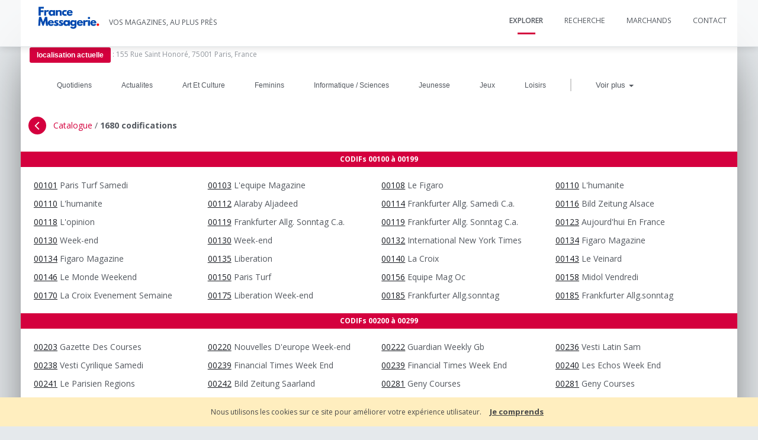

--- FILE ---
content_type: text/html; charset=utf-8
request_url: https://trouverlapresse.com/codifications
body_size: 170057
content:


<!DOCTYPE html>

<html xmlns="http://www.w3.org/1999/xhtml">
<head><base id="baseDir" href="/"></base><title>
	ZEENS
</title><meta name="viewport" content="width=device-width, initial-scale=1.0, maximum-scale=1.0, user-scalable=0" /><meta content="Application gratuite aux 3000 titres et 27000 marchands de journaux" name="description" /><meta content="presse,press,ZEENS,trouverlapresse,journaux,mag,magazine,quotidien,informatique,actualité,trouver la presse,chercherlapresse" name="keywords" /><meta name="google-site-verification" content="kZ1FWerSCtbwrQSS4SjCGKKn6LGSJ2-ayPEtanTuuoY" /><meta content="ZEENS" name="author" />
    <!-- Open Graph data -->
    <meta name="apple-itunes-app" content="app-id=804004117, affiliate-data=myAffiliateData, app-argument=https://itunes.apple.com/fr/app/zeens/id804004117?mt=8" /><meta name="google-play-app" content="app-id=fr.presstalis.zeens" /><link rel="shortcut icon" type="image/x-icon" href="https://zeensassets.blob.core.windows.net/web/favicon.ico" /><link href="/assets/plugins/font-awesome/css/font-awesome.min.css" rel="stylesheet" type="text/css" /><link href="/Content/GlobalHead?v=g8PcmywZiYJssX7sw34F7YdPKuVAn4XIgPqCJVP01mc1" rel="stylesheet"/>

    <link href="/assets/css/zeens.css?v=20260131231051456" rel="stylesheet" media="screen" />
    <link href="/assets/css/styleV2.css?v=20260131231051456" rel="stylesheet" />
    <!-- END CSS TEMPLATE -->
    <link rel="stylesheet" type="text/css" href="/assets/plugins/rs-plugin/css/settings.css" media="screen" />
    <script src="/assets/plugins/jquery-3.2.0.min.js"></script>
    <script src="/assets/plugins/jquery.mb.browser.min.js"></script>
    <script src="https://cdnjs.cloudflare.com/ajax/libs/jquery-cookie/1.4.1/jquery.cookie.js"></script>
    <script>
        var authInfo = '';
        var refreshAfterAddressChange = false;
    </script>

    <script
      src="https://maps.googleapis.com/maps/api/js?key=AIzaSyDfLVHf0tPimiqQzRzzgeRXeuCzqVBaENo&callback=initializeMap&v=weekly"
      defer
    ></script>
</head>
    

<body ng-app="zeensWebApp">
    <script>
        var facebookAppId = "1502091700098972";            
    </script>

    <form method="post" action="/codifications" id="form1">
<div class="aspNetHidden">
<input type="hidden" name="__EVENTTARGET" id="__EVENTTARGET" value="" />
<input type="hidden" name="__EVENTARGUMENT" id="__EVENTARGUMENT" value="" />
<input type="hidden" name="__VIEWSTATE" id="__VIEWSTATE" value="PWmPHeb4yiZOjbcFfwDOZ060L+mYVxdhYh1YjGqwZSIhje+p2PmzcivVvRnlKd/TewAWHnYMZV4GjJsPRlqGaJi6usA=" />
</div>

<script type="text/javascript">
//<![CDATA[
var theForm = document.forms['form1'];
if (!theForm) {
    theForm = document.form1;
}
function __doPostBack(eventTarget, eventArgument) {
    if (!theForm.onsubmit || (theForm.onsubmit() != false)) {
        theForm.__EVENTTARGET.value = eventTarget;
        theForm.__EVENTARGUMENT.value = eventArgument;
        theForm.submit();
    }
}
//]]>
</script>


<div class="aspNetHidden">

	<input type="hidden" name="__VIEWSTATEGENERATOR" id="__VIEWSTATEGENERATOR" value="F9326665" />
	<input type="hidden" name="__EVENTVALIDATION" id="__EVENTVALIDATION" value="52mVg4ngn54nfxVjkuymPgku/vHOaF84xcADATuI0YiOEF4c4tz5qJubC+ztsDn9yVqebxyDXqorpdLiu+0cEtG8ZALEitK/4duM4hlv2bN0l9ZePTStuGwtUczE1eAgF8ecQb9Hv8XrTm/mUS4az5yQ1CyePETNWmhgnV0iF6XXI8NIfiE0vYFjpJIuZ1Pt4DUhQw==" />
</div>
        <div id="navbarTop" role="navigation" class="navbar navbar-default navbar-static-top navbar-default-other">
            <div class="container" style="background-color: transparent !important;">
                <div class="compressed">
                    <div class="navbar-header">
                        <button id="navbartoggle" data-target=".navbar-collapse" style="background-color: transparent !important;" data-toggle="collapse" class="navbar-toggle" type="button">
                            <span class="sr-only">Toggle navigation</span>
                            <span class="fa fa-bars"></span>
                        </button>
                        <a href="/" id="logo-Url" title=" v4.0b1">
                            <img src="https://zeensassets.blob.core.windows.net/web/france_messagerie.png" class="header-logo" />
                            <span style="color: #53585F !important; position: relative; top: 10px; font-size: 0.875em !important;">vos magazines, au plus près</span>
                        </a>

                    </div>

                    <!--/.nav-collapse -->
                    <div id="navMenu" class="navbar-collapse collapse">
                        <ul class="nav navbar-nav navbar-left" style="display: none">
                            <li id="pointSpliter" style="padding-top: 29px; margin-left: 5px; margin-right: 5px;"><span>:</span></li>
                            <li style="margin-left: -25px; text-align: center; margin-bottom: 0;" class="left-menu-navbar">
                                <a href="/" id="appLink" style="text-transform: uppercase">ZEENS</a>
                                
                            </li>
                        </ul>
                        <ul class="nav navbar-nav navbar-right">
                            
                            <li style="text-align: center; margin-bottom: 0;">
                                <a href="/explore" id="exploreLink" onclick="gATrackEvent(&#39;PageView&#39;,&#39;Click&#39;,&#39;Explorer&#39;)" class="selected">Explorer</a>
                                <hr id="exploreHr" style="border-bottom: 3px solid #D4003E; width: 30px; position: relative; margin-top: -15px; text-align: center; display: inline-block;"></hr>
                            </li>
                            <li style="text-align: center; margin-bottom: 0;">
                                <a href="/search" id="searchLink" onclick="gATrackEvent(&#39;PageView&#39;,&#39;Click&#39;,&#39;Recherche&#39;)">Recherche</a>
                                

                            </li>

                            <li style="text-align: center; margin-bottom: 0;">
                                <a href="/stores" id="storesLink" onclick="gATrackEvent(&#39;Stores/Search results (Map)&#39;,&#39;Touch&#39;,&#39;Stores result&#39;)">Marchands</a>
                                
                            </li>
                            <li style="text-align: center; margin-bottom: 0;">
                                <a href="/contact" id="contactLink" onclick="gATrackEvent(&#39;PageView&#39;,&#39;Click&#39;,&#39;Contact&#39;)">Contact</a>
                                
                            </li>
                            
                            <li></li>

                        </ul>
                    </div>
                    <!--/.nav-collapse -->
                </div>
            </div>
        </div>


        <div class="wrapper-device">
            
    <div class="section first">
        <div class="container p-t-100 p-b-40">
            

<div class="geoUserAddress path-click" style="margin-top: -20px; font-size: 12px; color: #93989F !important">
    <a id="mainPage_geoLocalisationUserAddressUC_HyperLink1" class="btn btn-small btn-zeens" data-toggle="modal" data-target="#stores-modal" style="color: white; font-size: 12px;">localisation actuelle</a>&nbsp;:
    <span id="lblCurrentUserAddress">155 Rue Saint Honoré, 75001 Paris, France</span>
</div>


<div class="containter">
    <div class="modal fade" id="stores-modal" role="main">
        <div class="modal-dialog" style="width: 1250px">
            <div class="modal-content">
                <div class="modal-header">
                    <button type="button" class="close" onclick="closeModal()">&times;</button>
                    <h4 class="modal-title">TROUVER LA PRESSE : Marchands</h4>
                </div>
                <div class="modal-body">
                    <div class="section first">
                        <div class="container p-t-20 p-b-40">
                            <div class="row ">
                                <div class="col-md-12 col-sm-12 col-lg-12">
                                    <div id="mainPage_geoLocalisationUserAddressUC_searchByAddressPanel" class="row p-b-40 searchByAddress">
                                        <div class="col-md-12 col-sm-12">
                                            <label class="semi-bold">Veuillez préciser l’adresse près de laquelle vous souhaitez trouver des marchands</label>
                                            <div class="text-right m-b-10">
                                                <input id="btnAutoDetection" class="btn btn-zeens" type="button" onclick="autoLocalize(true);" value="Localisation automatique" />
                                            </div>
                                            <div class="input-group">
                                                <input name="ctl00$mainPage$geoLocalisationUserAddressUC$txtAdresse" type="text" value="155 Rue Saint Honoré, 75001 Paris, France" id="txtAdresse" class="form-control txtAdresse" placeholder="Votre adresse..." />
                                                <span class="input-group-btn">
                                                    <input type="submit" name="ctl00$mainPage$geoLocalisationUserAddressUC$btnSearchByAddress" value="Go" onclick="saveUserAddress(&#39;#txtAdresse&#39;, &#39;#spinner&#39;, &#39;#lblInvalideAddress&#39;, true);return false;" id="mainPage_geoLocalisationUserAddressUC_btnSearchByAddress" class="btn btn-zeens" style="margin-left: -20px; border-top-right-radius: 50px; border-bottom-right-radius: 50px;" />
                                                    <i class="fa fa-spinner fa-spin" id="spinner" style="display: none;"></i>
                                                </span>

                                                <input type="hidden" name="ctl00$mainPage$geoLocalisationUserAddressUC$ucHdnLat" id="ucHdnLat" value="48.862970" />
                                                <input type="hidden" name="ctl00$mainPage$geoLocalisationUserAddressUC$ucHdnLng" id="ucHdnLng" value="2.336006" />
                                            </div>
                                            <span id="lblInvalideAddress" class="small-text text-zeens" style="display: none">* Impossible de trouver cette adresse</span>
                                        </div>
                                    </div>

                                    
                                </div>
                                <div class="clearfix"></div>


                                <div class=" main-wrapper">
                                    <div id="mapGeo" class="no-padding" style="height: 400px"></div>
                                </div>
                            </div>
                        </div>
                    </div>
                </div>
                <div class="modal-footer">
                    <button type="button" class="btn btn-zeens btn-rounded semi-bold btn btn-default" onclick="closeModal()">Close</button>
                </div>
            </div>
        </div>
    </div>
</div>

<script>
    var ucMap;
    var ucGeocoder;

    function closeModal() {
        $('#stores-modal').modal('hide');
    }

    var cookieAutoLocationName = 'zeens_autouserLocation';
    //init Google maps as StreetView Mode 
    function initializeMap() {
        $("#btnAutoDetection").hide();

        ucGeocoder = new google.maps.Geocoder();
        autoLocalize();
    }

    function autoLocalize(forced) {
        navigator.geolocation.getCurrentPosition(
            function (position) {
                $("#btnAutoDetection").show();

                if(!forced) {
 
                    var currentLocation = getFromLocalStorage(cookieLocationName);

                    if ((currentLocation && decodeURIComponent(currentLocation.userAddress) !== defaultAddress))
                        return;
                }

                setPointToMapForUser(position.coords.latitude, position.coords.longitude);
            }
            , function (e) {
                $("#btnAutoDetection").hide();
                var currentLocation = getFromLocalStorage(cookieLocationName);
                if(!currentLocation) setDefaultAddress();
                removeFromLocalStorage(cookieAutoLocationName);
            });
    }

    function setPointToMapForUser(lat, lng) {
        var latlng = new google.maps.LatLng(lat, lng);
        ucGeocoder.geocode({ 'latLng': latlng }, function (results, status) {
            if (status === 'OK') {
                setLocationToMap(lat, lng);
                setLocationForUser(lat, lng, results[0].formatted_address);
                if (refreshAfterAddressChange) {
                    $("#spinner").show();
                    // refresh page
                    setTimeout(function () { location.reload(); }, 1000);
                }
            }
            else {
                setDefaultAddress();
            }
        });
    }

    const defaultAddress = '155 Rue Saint Honoré, 75001 Paris, France';
    function setDefaultAddress() {
        removeFromLocalStorage(cookieLocationName);

        var ucLatitude = 48.862970;
        var ucLongitue = 2.336006;
        setLocationToMap(ucLatitude, ucLongitue);
        setLocationForUser(ucLatitude, ucLongitue, defaultAddress);
    }

    function toggleBounce() {
        if (marker.getAnimation() !== null) {
            marker.setAnimation(null);
        } else {
            marker.setAnimation(google.maps.Animation.BOUNCE);
        }
    }

    function setLocationForUser(ucLatitude, ucLongitue, address) {
        
        var dico = {
            "userAddress": encodeURI(address || ''),
            "latitude": ucLatitude,
            "longitude": ucLongitue
        };

        $("#lblCurrentUserAddress").text(address);
        $("#txtAdresse").val(address);
        setToLocalStorage(cookieLocationName, dico);
        var lat = ucLatitude.toString().replace(',', '.').trim();
        var long = ucLongitue.toString().replace(',', '.').trim();
        createCookie(cookieLocationName, 'userAddress=' + dico.userAddress.trim() + '&latitude=' + lat + '&longitude=' + long + '&expiration=525600', 365, getParentDomain(), true);
        $("#btnAutoDetection").show();
    }
    
</script>

<!-- Modal -->

            <div class="clearfix"></div>
            


<nav class="navbar navbar-expand-lg navbar-light bg-light">
    <div class="container-fluid">
    <ul class="navbar-nav mr-auto categories-menu">
        
                <li class="nav-item">
                    <a id="LinkToCategory" class="text-gray small-text light" onclick="gATrackEvent(&#39;Catalog/Navigation&#39;,&#39;Touch&#39;,&#39;Navigate to family/sub-family&#39;, 0000);" href="/0000-quotidiens">Quotidiens</a>
                </li>
            
                <li class="nav-item">
                    <a id="LinkToCategory" class="text-gray small-text light" onclick="gATrackEvent(&#39;Catalog/Navigation&#39;,&#39;Touch&#39;,&#39;Navigate to family/sub-family&#39;, 0100);" href="/0100-actualites">Actualites</a>
                </li>
            
                <li class="nav-item">
                    <a id="LinkToCategory" class="text-gray small-text light" onclick="gATrackEvent(&#39;Catalog/Navigation&#39;,&#39;Touch&#39;,&#39;Navigate to family/sub-family&#39;, 0200);" href="/0200-art-et-culture">Art Et Culture</a>
                </li>
            
                <li class="nav-item">
                    <a id="LinkToCategory" class="text-gray small-text light" onclick="gATrackEvent(&#39;Catalog/Navigation&#39;,&#39;Touch&#39;,&#39;Navigate to family/sub-family&#39;, 0400);" href="/0400-feminins">Feminins</a>
                </li>
            
                <li class="nav-item">
                    <a id="LinkToCategory" class="text-gray small-text light" onclick="gATrackEvent(&#39;Catalog/Navigation&#39;,&#39;Touch&#39;,&#39;Navigate to family/sub-family&#39;, 0500);" href="/0500-informatique-sciences">Informatique / Sciences</a>
                </li>
            
                <li class="nav-item">
                    <a id="LinkToCategory" class="text-gray small-text light" onclick="gATrackEvent(&#39;Catalog/Navigation&#39;,&#39;Touch&#39;,&#39;Navigate to family/sub-family&#39;, 0600);" href="/0600-jeunesse">Jeunesse</a>
                </li>
            
                <li class="nav-item">
                    <a id="LinkToCategory" class="text-gray small-text light" onclick="gATrackEvent(&#39;Catalog/Navigation&#39;,&#39;Touch&#39;,&#39;Navigate to family/sub-family&#39;, 0700);" href="/0700-jeux">Jeux</a>
                </li>
            
                <li class="nav-item">
                    <a id="LinkToCategory" class="text-gray small-text light" onclick="gATrackEvent(&#39;Catalog/Navigation&#39;,&#39;Touch&#39;,&#39;Navigate to family/sub-family&#39;, 0800);" href="/0800-loisirs">Loisirs</a>
                </li>
            
        <li class="container-fluid hidden-xs hidden-sm"><span style="color: #ccc; display: inline-block; font-size: 160%; padding: 2px .5em;">|</span></li>
        <li class="dropdown hidden-xs hidden-sm">
            <a class="dropdown-toggle" data-toggle="dropdown" href="#">Voir plus
            <span class="caret" style="display:inline-block !important"></span></a>
            <ul class="dropdown-menu categories-more">
                
                        <li class="nav-item">
                            <a id="LinkToCategory" class="text-gray small-text light" onclick="gATrackEvent(&#39;Catalog/Navigation&#39;,&#39;Touch&#39;,&#39;Navigate to family/sub-family&#39;, 0900);" href="/0900-maison-art-de-vivre">Maison / Art De Vivre</a>
                        </li>
                    
                        <li class="nav-item">
                            <a id="LinkToCategory" class="text-gray small-text light" onclick="gATrackEvent(&#39;Catalog/Navigation&#39;,&#39;Touch&#39;,&#39;Navigate to family/sub-family&#39;, 1000);" href="/1000-masculins-generalistes">Masculins Generalistes</a>
                        </li>
                    
                        <li class="nav-item">
                            <a id="LinkToCategory" class="text-gray small-text light" onclick="gATrackEvent(&#39;Catalog/Navigation&#39;,&#39;Touch&#39;,&#39;Navigate to family/sub-family&#39;, 1100);" href="/1100-sports-auto-moto">Sports / Auto / Moto</a>
                        </li>
                    
                        <li class="nav-item">
                            <a id="LinkToCategory" class="text-gray small-text light" onclick="gATrackEvent(&#39;Catalog/Navigation&#39;,&#39;Touch&#39;,&#39;Navigate to family/sub-family&#39;, 1200);" href="/1200-television">Television</a>
                        </li>
                    
                        <li class="nav-item">
                            <a id="LinkToCategory" class="text-gray small-text light" onclick="gATrackEvent(&#39;Catalog/Navigation&#39;,&#39;Touch&#39;,&#39;Navigate to family/sub-family&#39;, 1400);" href="/1400-encyclopedies">Encyclopedies</a>
                        </li>
                    
                        <li class="nav-item">
                            <a id="LinkToCategory" class="text-gray small-text light" onclick="gATrackEvent(&#39;Catalog/Navigation&#39;,&#39;Touch&#39;,&#39;Navigate to family/sub-family&#39;, 1500);" href="/1500-international">International</a>
                        </li>
                    
                        <li class="nav-item">
                            <a id="LinkToCategory" class="text-gray small-text light" onclick="gATrackEvent(&#39;Catalog/Navigation&#39;,&#39;Touch&#39;,&#39;Navigate to family/sub-family&#39;, 1700);" href="/1700-livres">Livres</a>
                        </li>
                    
                        <li class="nav-item">
                            <a id="LinkToCategory" class="text-gray small-text light" onclick="gATrackEvent(&#39;Catalog/Navigation&#39;,&#39;Touch&#39;,&#39;Navigate to family/sub-family&#39;, 1800);" href="/1800-papeterie-et-cartes">Papeterie Et Cartes</a>
                        </li>
                    
                        <li class="nav-item">
                            <a id="LinkToCategory" class="text-gray small-text light" onclick="gATrackEvent(&#39;Catalog/Navigation&#39;,&#39;Touch&#39;,&#39;Navigate to family/sub-family&#39;, 2200);" href="/2200-depannage-cadeaux">Dépannage/cadeaux</a>
                        </li>
                    
                        <li class="nav-item">
                            <a id="LinkToCategory" class="text-gray small-text light" onclick="gATrackEvent(&#39;Catalog/Navigation&#39;,&#39;Touch&#39;,&#39;Navigate to family/sub-family&#39;, 2400);" href="/2400-telephonie">Telephonie</a>
                        </li>
                    
            </ul>
        </li>
    </ul>
    </div>
</nav>


            <div>
                <div class="pull-left p-l-10 m-b-20 path-click">
                    <a href="javascript:;" onclick="history.go(-1);"  title="Revenir sur la page précédente" class=" btn-small btn-nav-back btn-zeens p-r-10" style="position: absolute; margin-top: -1px; margin-left: -12px;"><i class="fa fa-angle-left fa-2x"></i></a>
                    <div style="margin-left: 30px">
                        <a  title="Revenir sur la vue d’ensemble du catalogue" href="/explore" class="text-zeens">Catalogue</a>
                        /
                        <strong>
                            <span id="mainPage_codifCount" style="line-height: 2;">1680</span>
                            codifications</strong>
                    </div>
                </div>
            </div>
            <div class="clearfix"></div>
            <div class="row main-wrapper">
                <div class="col-md-12 m-t-10 main-wrapper">
                    
                            

<div style="background-color: #D4003E; color: white; padding: 4px; text-align: center; font-size: 12px; margin-left: -15px; margin-right: -15px" class="m-b-10">
    <strong>
        <span id="mainPage_CodifGroupRepeater_CodifGroupUC_0_lblGroup_0">CODIFs 00100 à 00199</span>
    </strong>
</div>
<div class="col-md-12 col-sm-12 no-padding m-t-10">
    
            <div class="panel-codif-block m-b-10 p-t-5">
                <a id="mainPage_CodifGroupRepeater_CodifGroupUC_0_CodifRepeater_0_lnkToIssue_0" class="text-black" onclick="gATrackEvent(&#39;Issue list&#39;,&#39;Touch&#39;,&#39;/010103/8748eb1c-39a2-4eb8-a6c0-cb8ed36465d6/Paris Turf Samedi&#39;);" href="/010103/56716/paris-turf-samedi"><u>00101</u></a>
                <span id="mainPage_CodifGroupRepeater_CodifGroupUC_0_CodifRepeater_0_lblTitleName_0" title="Paris Turf Samedi">Paris Turf Samedi</span>
            </div>
        
            <div class="panel-codif-block m-b-10 p-t-5">
                <a id="mainPage_CodifGroupRepeater_CodifGroupUC_0_CodifRepeater_0_lnkToIssue_1" class="text-black" onclick="gATrackEvent(&#39;Issue list&#39;,&#39;Touch&#39;,&#39;/010300/6d1f5f34-725e-4732-b389-d3e5f2c54137/L\&#39;equipe Magazine&#39;);" href="/010300/56716/l-equipe-magazine"><u>00103</u></a>
                <span id="mainPage_CodifGroupRepeater_CodifGroupUC_0_CodifRepeater_0_lblTitleName_1" title="L&#39;equipe Magazine">L'equipe Magazine</span>
            </div>
        
            <div class="panel-codif-block m-b-10 p-t-5">
                <a id="mainPage_CodifGroupRepeater_CodifGroupUC_0_CodifRepeater_0_lnkToIssue_2" class="text-black" onclick="gATrackEvent(&#39;Issue list&#39;,&#39;Touch&#39;,&#39;/010800/b9ebfee2-4d8a-4a6a-b3fc-60e93875b849/Le Figaro&#39;);" href="/010800/56716/le-figaro"><u>00108</u></a>
                <span id="mainPage_CodifGroupRepeater_CodifGroupUC_0_CodifRepeater_0_lblTitleName_2" title="Le Figaro">Le Figaro</span>
            </div>
        
            <div class="panel-codif-block m-b-10 p-t-5">
                <a id="mainPage_CodifGroupRepeater_CodifGroupUC_0_CodifRepeater_0_lnkToIssue_3" class="text-black" onclick="gATrackEvent(&#39;Issue list&#39;,&#39;Touch&#39;,&#39;/011000/068d1c51-5b1e-47a0-a256-e320c124fba1/L\&#39;humanite&#39;);" href="/011000/56716/l-humanite"><u>00110</u></a>
                <span id="mainPage_CodifGroupRepeater_CodifGroupUC_0_CodifRepeater_0_lblTitleName_3" title="L&#39;humanite">L'humanite</span>
            </div>
        
            <div class="panel-codif-block m-b-10 p-t-5">
                <a id="mainPage_CodifGroupRepeater_CodifGroupUC_0_CodifRepeater_0_lnkToIssue_4" class="text-black" onclick="gATrackEvent(&#39;Issue list&#39;,&#39;Touch&#39;,&#39;/011000/2ae13ff5-f7c8-4bd0-946a-95f5a3bbd433/L\&#39;humanite&#39;);" href="/011000/56712/l-humanite"><u>00110</u></a>
                <span id="mainPage_CodifGroupRepeater_CodifGroupUC_0_CodifRepeater_0_lblTitleName_4" title="L&#39;humanite">L'humanite</span>
            </div>
        
            <div class="panel-codif-block m-b-10 p-t-5">
                <a id="mainPage_CodifGroupRepeater_CodifGroupUC_0_CodifRepeater_0_lnkToIssue_5" class="text-black" onclick="gATrackEvent(&#39;Issue list&#39;,&#39;Touch&#39;,&#39;/011206/59c8911f-6eb0-4e18-b7de-63db32848fad/Alaraby Aljadeed&#39;);" href="/011206/56716/alaraby-aljadeed"><u>00112</u></a>
                <span id="mainPage_CodifGroupRepeater_CodifGroupUC_0_CodifRepeater_0_lblTitleName_5" title="Alaraby Aljadeed">Alaraby Aljadeed</span>
            </div>
        
            <div class="panel-codif-block m-b-10 p-t-5">
                <a id="mainPage_CodifGroupRepeater_CodifGroupUC_0_CodifRepeater_0_lnkToIssue_6" class="text-black" onclick="gATrackEvent(&#39;Issue list&#39;,&#39;Touch&#39;,&#39;/011406/abf804dc-0853-4998-89eb-691ae803b4c0/Frankfurter Allg. Samedi C.a.&#39;);" href="/011406/56716/frankfurter-allg-samedi-c-a"><u>00114</u></a>
                <span id="mainPage_CodifGroupRepeater_CodifGroupUC_0_CodifRepeater_0_lblTitleName_6" title="Frankfurter Allg. Samedi C.a.">Frankfurter Allg. Samedi C.a.</span>
            </div>
        
            <div class="panel-codif-block m-b-10 p-t-5">
                <a id="mainPage_CodifGroupRepeater_CodifGroupUC_0_CodifRepeater_0_lnkToIssue_7" class="text-black" onclick="gATrackEvent(&#39;Issue list&#39;,&#39;Touch&#39;,&#39;/011604/e09b7f86-1618-4fe9-b0a1-c85da8ceea3f/Bild Zeitung Alsace&#39;);" href="/011604/56716/bild-zeitung-alsace"><u>00116</u></a>
                <span id="mainPage_CodifGroupRepeater_CodifGroupUC_0_CodifRepeater_0_lblTitleName_7" title="Bild Zeitung Alsace">Bild Zeitung Alsace</span>
            </div>
        
            <div class="panel-codif-block m-b-10 p-t-5">
                <a id="mainPage_CodifGroupRepeater_CodifGroupUC_0_CodifRepeater_0_lnkToIssue_8" class="text-black" onclick="gATrackEvent(&#39;Issue list&#39;,&#39;Touch&#39;,&#39;/011802/ec3b360f-701c-4693-8780-f4bcf1997a8b/L\&#39;opinion&#39;);" href="/011802/56712/l-opinion"><u>00118</u></a>
                <span id="mainPage_CodifGroupRepeater_CodifGroupUC_0_CodifRepeater_0_lblTitleName_8" title="L&#39;opinion">L'opinion</span>
            </div>
        
            <div class="panel-codif-block m-b-10 p-t-5">
                <a id="mainPage_CodifGroupRepeater_CodifGroupUC_0_CodifRepeater_0_lnkToIssue_9" class="text-black" onclick="gATrackEvent(&#39;Issue list&#39;,&#39;Touch&#39;,&#39;/011904/4e182832-5118-45e8-b3b5-bc56f766bf25/Frankfurter Allg. Sonntag C.a.&#39;);" href="/011904/56716/frankfurter-allg-sonntag-c-a"><u>00119</u></a>
                <span id="mainPage_CodifGroupRepeater_CodifGroupUC_0_CodifRepeater_0_lblTitleName_9" title="Frankfurter Allg. Sonntag C.a.">Frankfurter Allg. Sonntag C.a.</span>
            </div>
        
            <div class="panel-codif-block m-b-10 p-t-5">
                <a id="mainPage_CodifGroupRepeater_CodifGroupUC_0_CodifRepeater_0_lnkToIssue_10" class="text-black" onclick="gATrackEvent(&#39;Issue list&#39;,&#39;Touch&#39;,&#39;/011904/d18444b2-0518-4191-aa33-9e9de40942fc/Frankfurter Allg. Sonntag C.a.&#39;);" href="/011904/56688/frankfurter-allg-sonntag-c-a"><u>00119</u></a>
                <span id="mainPage_CodifGroupRepeater_CodifGroupUC_0_CodifRepeater_0_lblTitleName_10" title="Frankfurter Allg. Sonntag C.a.">Frankfurter Allg. Sonntag C.a.</span>
            </div>
        
            <div class="panel-codif-block m-b-10 p-t-5">
                <a id="mainPage_CodifGroupRepeater_CodifGroupUC_0_CodifRepeater_0_lnkToIssue_11" class="text-black" onclick="gATrackEvent(&#39;Issue list&#39;,&#39;Touch&#39;,&#39;/012300/02550897-ee4a-4c65-b132-4278b64ea4d4/Aujourd\&#39;hui En France&#39;);" href="/012300/56716/aujourd-hui-en-france"><u>00123</u></a>
                <span id="mainPage_CodifGroupRepeater_CodifGroupUC_0_CodifRepeater_0_lblTitleName_11" title="Aujourd&#39;hui En France">Aujourd'hui En France</span>
            </div>
        
            <div class="panel-codif-block m-b-10 p-t-5">
                <a id="mainPage_CodifGroupRepeater_CodifGroupUC_0_CodifRepeater_0_lnkToIssue_12" class="text-black" onclick="gATrackEvent(&#39;Issue list&#39;,&#39;Touch&#39;,&#39;/013000/f2e64442-6ca3-48e3-9856-53e49a77cd06/Week-end&#39;);" href="/013000/56716/week-end"><u>00130</u></a>
                <span id="mainPage_CodifGroupRepeater_CodifGroupUC_0_CodifRepeater_0_lblTitleName_12" title="Week-end">Week-end</span>
            </div>
        
            <div class="panel-codif-block m-b-10 p-t-5">
                <a id="mainPage_CodifGroupRepeater_CodifGroupUC_0_CodifRepeater_0_lnkToIssue_13" class="text-black" onclick="gATrackEvent(&#39;Issue list&#39;,&#39;Touch&#39;,&#39;/013000/e81db675-39d9-4102-83a4-35a5a9f53305/Week-end&#39;);" href="/013000/56712/week-end"><u>00130</u></a>
                <span id="mainPage_CodifGroupRepeater_CodifGroupUC_0_CodifRepeater_0_lblTitleName_13" title="Week-end">Week-end</span>
            </div>
        
            <div class="panel-codif-block m-b-10 p-t-5">
                <a id="mainPage_CodifGroupRepeater_CodifGroupUC_0_CodifRepeater_0_lnkToIssue_14" class="text-black" onclick="gATrackEvent(&#39;Issue list&#39;,&#39;Touch&#39;,&#39;/013200/814a224a-3886-43a4-8046-02a23fa1c4c9/International New York Times&#39;);" href="/013200/56716/international-new-york-times"><u>00132</u></a>
                <span id="mainPage_CodifGroupRepeater_CodifGroupUC_0_CodifRepeater_0_lblTitleName_14" title="International New York Times">International New York Times</span>
            </div>
        
            <div class="panel-codif-block m-b-10 p-t-5">
                <a id="mainPage_CodifGroupRepeater_CodifGroupUC_0_CodifRepeater_0_lnkToIssue_15" class="text-black" onclick="gATrackEvent(&#39;Issue list&#39;,&#39;Touch&#39;,&#39;/013400/152d8641-d6ad-4f4d-bc9a-9e40ec791df7/Figaro Magazine&#39;);" href="/013400/56716/figaro-magazine"><u>00134</u></a>
                <span id="mainPage_CodifGroupRepeater_CodifGroupUC_0_CodifRepeater_0_lblTitleName_15" title="Figaro Magazine">Figaro Magazine</span>
            </div>
        
            <div class="panel-codif-block m-b-10 p-t-5">
                <a id="mainPage_CodifGroupRepeater_CodifGroupUC_0_CodifRepeater_0_lnkToIssue_16" class="text-black" onclick="gATrackEvent(&#39;Issue list&#39;,&#39;Touch&#39;,&#39;/013400/eaef7f6a-62de-4868-925b-5b5f547bfcee/Figaro Magazine&#39;);" href="/013400/56712/figaro-magazine"><u>00134</u></a>
                <span id="mainPage_CodifGroupRepeater_CodifGroupUC_0_CodifRepeater_0_lblTitleName_16" title="Figaro Magazine">Figaro Magazine</span>
            </div>
        
            <div class="panel-codif-block m-b-10 p-t-5">
                <a id="mainPage_CodifGroupRepeater_CodifGroupUC_0_CodifRepeater_0_lnkToIssue_17" class="text-black" onclick="gATrackEvent(&#39;Issue list&#39;,&#39;Touch&#39;,&#39;/013500/fea05269-4527-4dfa-ba20-6dff26cd7dcb/Liberation&#39;);" href="/013500/56712/liberation"><u>00135</u></a>
                <span id="mainPage_CodifGroupRepeater_CodifGroupUC_0_CodifRepeater_0_lblTitleName_17" title="Liberation">Liberation</span>
            </div>
        
            <div class="panel-codif-block m-b-10 p-t-5">
                <a id="mainPage_CodifGroupRepeater_CodifGroupUC_0_CodifRepeater_0_lnkToIssue_18" class="text-black" onclick="gATrackEvent(&#39;Issue list&#39;,&#39;Touch&#39;,&#39;/014000/07d79ab5-5935-4e5c-992a-0a26bb53b2d0/La Croix&#39;);" href="/014000/56712/la-croix"><u>00140</u></a>
                <span id="mainPage_CodifGroupRepeater_CodifGroupUC_0_CodifRepeater_0_lblTitleName_18" title="La Croix">La Croix</span>
            </div>
        
            <div class="panel-codif-block m-b-10 p-t-5">
                <a id="mainPage_CodifGroupRepeater_CodifGroupUC_0_CodifRepeater_0_lnkToIssue_19" class="text-black" onclick="gATrackEvent(&#39;Issue list&#39;,&#39;Touch&#39;,&#39;/014301/524b4a7f-6561-44cf-b2d3-9b68478273e7/Le Veinard&#39;);" href="/014301/56712/le-veinard"><u>00143</u></a>
                <span id="mainPage_CodifGroupRepeater_CodifGroupUC_0_CodifRepeater_0_lblTitleName_19" title="Le Veinard">Le Veinard</span>
            </div>
        
            <div class="panel-codif-block m-b-10 p-t-5">
                <a id="mainPage_CodifGroupRepeater_CodifGroupUC_0_CodifRepeater_0_lnkToIssue_20" class="text-black" onclick="gATrackEvent(&#39;Issue list&#39;,&#39;Touch&#39;,&#39;/014600/f5a2db2f-43ab-4d16-99f1-8a381e1ab2aa/Le Monde Weekend&#39;);" href="/014600/56716/le-monde-weekend"><u>00146</u></a>
                <span id="mainPage_CodifGroupRepeater_CodifGroupUC_0_CodifRepeater_0_lblTitleName_20" title="Le Monde Weekend">Le Monde Weekend</span>
            </div>
        
            <div class="panel-codif-block m-b-10 p-t-5">
                <a id="mainPage_CodifGroupRepeater_CodifGroupUC_0_CodifRepeater_0_lnkToIssue_21" class="text-black" onclick="gATrackEvent(&#39;Issue list&#39;,&#39;Touch&#39;,&#39;/015000/2a445031-3720-4295-ac8e-8393c1528047/Paris Turf&#39;);" href="/015000/56712/paris-turf"><u>00150</u></a>
                <span id="mainPage_CodifGroupRepeater_CodifGroupUC_0_CodifRepeater_0_lblTitleName_21" title="Paris Turf">Paris Turf</span>
            </div>
        
            <div class="panel-codif-block m-b-10 p-t-5">
                <a id="mainPage_CodifGroupRepeater_CodifGroupUC_0_CodifRepeater_0_lnkToIssue_22" class="text-black" onclick="gATrackEvent(&#39;Issue list&#39;,&#39;Touch&#39;,&#39;/015606/10929eed-e19a-4c13-aaf7-c948dddfc539/Equipe Mag Oc&#39;);" href="/015606/56716/equipe-mag-oc"><u>00156</u></a>
                <span id="mainPage_CodifGroupRepeater_CodifGroupUC_0_CodifRepeater_0_lblTitleName_22" title="Equipe Mag Oc">Equipe Mag Oc</span>
            </div>
        
            <div class="panel-codif-block m-b-10 p-t-5">
                <a id="mainPage_CodifGroupRepeater_CodifGroupUC_0_CodifRepeater_0_lnkToIssue_23" class="text-black" onclick="gATrackEvent(&#39;Issue list&#39;,&#39;Touch&#39;,&#39;/015803/bc4d868a-82ec-401e-9d33-0743cfc599b3/Midol Vendredi&#39;);" href="/015803/56712/midol-vendredi"><u>00158</u></a>
                <span id="mainPage_CodifGroupRepeater_CodifGroupUC_0_CodifRepeater_0_lblTitleName_23" title="Midol Vendredi">Midol Vendredi</span>
            </div>
        
            <div class="panel-codif-block m-b-10 p-t-5">
                <a id="mainPage_CodifGroupRepeater_CodifGroupUC_0_CodifRepeater_0_lnkToIssue_24" class="text-black" onclick="gATrackEvent(&#39;Issue list&#39;,&#39;Touch&#39;,&#39;/017001/b3163559-dd54-46b3-b542-062afc95e974/La Croix Evenement Semaine&#39;);" href="/017001/56716/la-croix-evenement-semaine"><u>00170</u></a>
                <span id="mainPage_CodifGroupRepeater_CodifGroupUC_0_CodifRepeater_0_lblTitleName_24" title="La Croix Evenement Semaine">La Croix Evenement Semaine</span>
            </div>
        
            <div class="panel-codif-block m-b-10 p-t-5">
                <a id="mainPage_CodifGroupRepeater_CodifGroupUC_0_CodifRepeater_0_lnkToIssue_25" class="text-black" onclick="gATrackEvent(&#39;Issue list&#39;,&#39;Touch&#39;,&#39;/017504/b43da0a6-51af-4d37-ba48-31c6392eb7f1/Liberation Week-end&#39;);" href="/017504/56716/liberation-week-end"><u>00175</u></a>
                <span id="mainPage_CodifGroupRepeater_CodifGroupUC_0_CodifRepeater_0_lblTitleName_25" title="Liberation Week-end">Liberation Week-end</span>
            </div>
        
            <div class="panel-codif-block m-b-10 p-t-5">
                <a id="mainPage_CodifGroupRepeater_CodifGroupUC_0_CodifRepeater_0_lnkToIssue_26" class="text-black" onclick="gATrackEvent(&#39;Issue list&#39;,&#39;Touch&#39;,&#39;/018501/0488a4d5-e091-4f82-8230-ab6320a6d30e/Frankfurter Allg.sonntag&#39;);" href="/018501/56716/frankfurter-allg-sonntag"><u>00185</u></a>
                <span id="mainPage_CodifGroupRepeater_CodifGroupUC_0_CodifRepeater_0_lblTitleName_26" title="Frankfurter Allg.sonntag">Frankfurter Allg.sonntag</span>
            </div>
        
            <div class="panel-codif-block m-b-10 p-t-5">
                <a id="mainPage_CodifGroupRepeater_CodifGroupUC_0_CodifRepeater_0_lnkToIssue_27" class="text-black" onclick="gATrackEvent(&#39;Issue list&#39;,&#39;Touch&#39;,&#39;/018501/fdbb03a9-7e6f-4d66-be36-6f71d7d7d84a/Frankfurter Allg.sonntag&#39;);" href="/018501/56688/frankfurter-allg-sonntag"><u>00185</u></a>
                <span id="mainPage_CodifGroupRepeater_CodifGroupUC_0_CodifRepeater_0_lblTitleName_27" title="Frankfurter Allg.sonntag">Frankfurter Allg.sonntag</span>
            </div>
        
</div>

                            <div class="clearfix m-b-10"></div>
                        
                            

<div style="background-color: #D4003E; color: white; padding: 4px; text-align: center; font-size: 12px; margin-left: -15px; margin-right: -15px" class="m-b-10">
    <strong>
        <span id="mainPage_CodifGroupRepeater_CodifGroupUC_1_lblGroup_1">CODIFs 00200 à 00299</span>
    </strong>
</div>
<div class="col-md-12 col-sm-12 no-padding m-t-10">
    
            <div class="panel-codif-block m-b-10 p-t-5">
                <a id="mainPage_CodifGroupRepeater_CodifGroupUC_1_CodifRepeater_1_lnkToIssue_0" class="text-black" onclick="gATrackEvent(&#39;Issue list&#39;,&#39;Touch&#39;,&#39;/020302/2f12d3aa-54c5-44e8-83a1-1bb035d27401/Gazette Des Courses&#39;);" href="/020302/56712/gazette-des-courses"><u>00203</u></a>
                <span id="mainPage_CodifGroupRepeater_CodifGroupUC_1_CodifRepeater_1_lblTitleName_0" title="Gazette Des Courses">Gazette Des Courses</span>
            </div>
        
            <div class="panel-codif-block m-b-10 p-t-5">
                <a id="mainPage_CodifGroupRepeater_CodifGroupUC_1_CodifRepeater_1_lnkToIssue_1" class="text-black" onclick="gATrackEvent(&#39;Issue list&#39;,&#39;Touch&#39;,&#39;/022000/cd494bac-7392-49f9-8904-0031d932ed0f/Nouvelles D\&#39;europe Week-end&#39;);" href="/022000/56712/nouvelles-d-europe-week-end"><u>00220</u></a>
                <span id="mainPage_CodifGroupRepeater_CodifGroupUC_1_CodifRepeater_1_lblTitleName_1" title="Nouvelles D&#39;europe Week-end">Nouvelles D'europe Week-end</span>
            </div>
        
            <div class="panel-codif-block m-b-10 p-t-5">
                <a id="mainPage_CodifGroupRepeater_CodifGroupUC_1_CodifRepeater_1_lnkToIssue_2" class="text-black" onclick="gATrackEvent(&#39;Issue list&#39;,&#39;Touch&#39;,&#39;/022205/9ade9410-236d-4f6d-82bc-43a4c6d03f7f/Guardian Weekly Gb&#39;);" href="/022205/56712/guardian-weekly-gb"><u>00222</u></a>
                <span id="mainPage_CodifGroupRepeater_CodifGroupUC_1_CodifRepeater_1_lblTitleName_2" title="Guardian Weekly Gb">Guardian Weekly Gb</span>
            </div>
        
            <div class="panel-codif-block m-b-10 p-t-5">
                <a id="mainPage_CodifGroupRepeater_CodifGroupUC_1_CodifRepeater_1_lnkToIssue_3" class="text-black" onclick="gATrackEvent(&#39;Issue list&#39;,&#39;Touch&#39;,&#39;/023601/dfb22ab2-5857-4560-9a71-80de170d4310/Vesti Latin Sam&#39;);" href="/023601/56716/vesti-latin-sam"><u>00236</u></a>
                <span id="mainPage_CodifGroupRepeater_CodifGroupUC_1_CodifRepeater_1_lblTitleName_3" title="Vesti Latin Sam">Vesti Latin Sam</span>
            </div>
        
            <div class="panel-codif-block m-b-10 p-t-5">
                <a id="mainPage_CodifGroupRepeater_CodifGroupUC_1_CodifRepeater_1_lnkToIssue_4" class="text-black" onclick="gATrackEvent(&#39;Issue list&#39;,&#39;Touch&#39;,&#39;/023802/9a48d025-35b1-45fc-9ac6-5b578ac99971/Vesti Cyrilique Samedi&#39;);" href="/023802/56716/vesti-cyrilique-samedi"><u>00238</u></a>
                <span id="mainPage_CodifGroupRepeater_CodifGroupUC_1_CodifRepeater_1_lblTitleName_4" title="Vesti Cyrilique Samedi">Vesti Cyrilique Samedi</span>
            </div>
        
            <div class="panel-codif-block m-b-10 p-t-5">
                <a id="mainPage_CodifGroupRepeater_CodifGroupUC_1_CodifRepeater_1_lnkToIssue_5" class="text-black" onclick="gATrackEvent(&#39;Issue list&#39;,&#39;Touch&#39;,&#39;/023901/243bede5-68fd-4b37-8be6-f1f4b6d2a9b6/Financial Times Week End&#39;);" href="/023901/56716/financial-times-week-end"><u>00239</u></a>
                <span id="mainPage_CodifGroupRepeater_CodifGroupUC_1_CodifRepeater_1_lblTitleName_5" title="Financial Times Week End">Financial Times Week End</span>
            </div>
        
            <div class="panel-codif-block m-b-10 p-t-5">
                <a id="mainPage_CodifGroupRepeater_CodifGroupUC_1_CodifRepeater_1_lnkToIssue_6" class="text-black" onclick="gATrackEvent(&#39;Issue list&#39;,&#39;Touch&#39;,&#39;/023901/318d1caf-9e3e-4347-921c-effbb13463c7/Financial Times Week End&#39;);" href="/023901/56688/financial-times-week-end"><u>00239</u></a>
                <span id="mainPage_CodifGroupRepeater_CodifGroupUC_1_CodifRepeater_1_lblTitleName_6" title="Financial Times Week End">Financial Times Week End</span>
            </div>
        
            <div class="panel-codif-block m-b-10 p-t-5">
                <a id="mainPage_CodifGroupRepeater_CodifGroupUC_1_CodifRepeater_1_lnkToIssue_7" class="text-black" onclick="gATrackEvent(&#39;Issue list&#39;,&#39;Touch&#39;,&#39;/024001/68022fac-99d5-47c9-bac4-96cc7ac3fcb5/Les Echos Week End&#39;);" href="/024001/56712/les-echos-week-end"><u>00240</u></a>
                <span id="mainPage_CodifGroupRepeater_CodifGroupUC_1_CodifRepeater_1_lblTitleName_7" title="Les Echos Week End">Les Echos Week End</span>
            </div>
        
            <div class="panel-codif-block m-b-10 p-t-5">
                <a id="mainPage_CodifGroupRepeater_CodifGroupUC_1_CodifRepeater_1_lnkToIssue_8" class="text-black" onclick="gATrackEvent(&#39;Issue list&#39;,&#39;Touch&#39;,&#39;/024101/913a256c-3222-412e-87d0-ceb23ccc99a0/Le Parisien Regions&#39;);" href="/024101/56716/le-parisien-regions"><u>00241</u></a>
                <span id="mainPage_CodifGroupRepeater_CodifGroupUC_1_CodifRepeater_1_lblTitleName_8" title="Le Parisien Regions">Le Parisien Regions</span>
            </div>
        
            <div class="panel-codif-block m-b-10 p-t-5">
                <a id="mainPage_CodifGroupRepeater_CodifGroupUC_1_CodifRepeater_1_lnkToIssue_9" class="text-black" onclick="gATrackEvent(&#39;Issue list&#39;,&#39;Touch&#39;,&#39;/024202/2e80dd5a-7595-4bd5-8731-8b0a6b177009/Bild Zeitung Saarland&#39;);" href="/024202/56716/bild-zeitung-saarland"><u>00242</u></a>
                <span id="mainPage_CodifGroupRepeater_CodifGroupUC_1_CodifRepeater_1_lblTitleName_9" title="Bild Zeitung Saarland">Bild Zeitung Saarland</span>
            </div>
        
            <div class="panel-codif-block m-b-10 p-t-5">
                <a id="mainPage_CodifGroupRepeater_CodifGroupUC_1_CodifRepeater_1_lnkToIssue_10" class="text-black" onclick="gATrackEvent(&#39;Issue list&#39;,&#39;Touch&#39;,&#39;/028100/6612c091-4b97-47d7-bd74-c58b7d3cf545/Geny Courses&#39;);" href="/028100/56716/geny-courses"><u>00281</u></a>
                <span id="mainPage_CodifGroupRepeater_CodifGroupUC_1_CodifRepeater_1_lblTitleName_10" title="Geny Courses">Geny Courses</span>
            </div>
        
            <div class="panel-codif-block m-b-10 p-t-5">
                <a id="mainPage_CodifGroupRepeater_CodifGroupUC_1_CodifRepeater_1_lnkToIssue_11" class="text-black" onclick="gATrackEvent(&#39;Issue list&#39;,&#39;Touch&#39;,&#39;/028100/e2b04412-23e8-4cc4-8444-eb81dea0f507/Geny Courses&#39;);" href="/028100/56712/geny-courses"><u>00281</u></a>
                <span id="mainPage_CodifGroupRepeater_CodifGroupUC_1_CodifRepeater_1_lblTitleName_11" title="Geny Courses">Geny Courses</span>
            </div>
        
</div>

                            <div class="clearfix m-b-10"></div>
                        
                            

<div style="background-color: #D4003E; color: white; padding: 4px; text-align: center; font-size: 12px; margin-left: -15px; margin-right: -15px" class="m-b-10">
    <strong>
        <span id="mainPage_CodifGroupRepeater_CodifGroupUC_2_lblGroup_2">CODIFs 00300 à 00399</span>
    </strong>
</div>
<div class="col-md-12 col-sm-12 no-padding m-t-10">
    
            <div class="panel-codif-block m-b-10 p-t-5">
                <a id="mainPage_CodifGroupRepeater_CodifGroupUC_2_CodifRepeater_2_lnkToIssue_0" class="text-black" onclick="gATrackEvent(&#39;Issue list&#39;,&#39;Touch&#39;,&#39;/034401/ba3ca71e-8c38-41a1-9cf6-4ddc17a843cb/Shourouk&#39;);" href="/034401/56716/shourouk"><u>00344</u></a>
                <span id="mainPage_CodifGroupRepeater_CodifGroupUC_2_CodifRepeater_2_lblTitleName_0" title="Shourouk">Shourouk</span>
            </div>
        
</div>

                            <div class="clearfix m-b-10"></div>
                        
                            

<div style="background-color: #D4003E; color: white; padding: 4px; text-align: center; font-size: 12px; margin-left: -15px; margin-right: -15px" class="m-b-10">
    <strong>
        <span id="mainPage_CodifGroupRepeater_CodifGroupUC_3_lblGroup_3">CODIFs 00400 à 00499</span>
    </strong>
</div>
<div class="col-md-12 col-sm-12 no-padding m-t-10">
    
            <div class="panel-codif-block m-b-10 p-t-5">
                <a id="mainPage_CodifGroupRepeater_CodifGroupUC_3_CodifRepeater_3_lnkToIssue_0" class="text-black" onclick="gATrackEvent(&#39;Issue list&#39;,&#39;Touch&#39;,&#39;/040300/c6e33513-ecc4-4cfe-8afc-aa64c74df5b2/Bild Zeitung&#39;);" href="/040300/56716/bild-zeitung"><u>00403</u></a>
                <span id="mainPage_CodifGroupRepeater_CodifGroupUC_3_CodifRepeater_3_lblTitleName_0" title="Bild Zeitung">Bild Zeitung</span>
            </div>
        
            <div class="panel-codif-block m-b-10 p-t-5">
                <a id="mainPage_CodifGroupRepeater_CodifGroupUC_3_CodifRepeater_3_lnkToIssue_1" class="text-black" onclick="gATrackEvent(&#39;Issue list&#39;,&#39;Touch&#39;,&#39;/040400/2620ae74-5644-41ef-a2cf-19e4f3a384d5/Bild Am Sonntag&#39;);" href="/040400/56696/bild-am-sonntag"><u>00404</u></a>
                <span id="mainPage_CodifGroupRepeater_CodifGroupUC_3_CodifRepeater_3_lblTitleName_1" title="Bild Am Sonntag">Bild Am Sonntag</span>
            </div>
        
            <div class="panel-codif-block m-b-10 p-t-5">
                <a id="mainPage_CodifGroupRepeater_CodifGroupUC_3_CodifRepeater_3_lnkToIssue_2" class="text-black" onclick="gATrackEvent(&#39;Issue list&#39;,&#39;Touch&#39;,&#39;/041000/fa69886a-fa01-498e-bdb4-d0f2e2c1b422/Frankfurter Allg.samedi&#39;);" href="/041000/56716/frankfurter-allg-samedi"><u>00410</u></a>
                <span id="mainPage_CodifGroupRepeater_CodifGroupUC_3_CodifRepeater_3_lblTitleName_2" title="Frankfurter Allg.samedi">Frankfurter Allg.samedi</span>
            </div>
        
            <div class="panel-codif-block m-b-10 p-t-5">
                <a id="mainPage_CodifGroupRepeater_CodifGroupUC_3_CodifRepeater_3_lnkToIssue_3" class="text-black" onclick="gATrackEvent(&#39;Issue list&#39;,&#39;Touch&#39;,&#39;/048800/993fe294-72b0-4030-97be-e5c3686f6708/Der Spiegel&#39;);" href="/048800/56716/der-spiegel"><u>00488</u></a>
                <span id="mainPage_CodifGroupRepeater_CodifGroupUC_3_CodifRepeater_3_lblTitleName_3" title="Der Spiegel">Der Spiegel</span>
            </div>
        
</div>

                            <div class="clearfix m-b-10"></div>
                        
                            

<div style="background-color: #D4003E; color: white; padding: 4px; text-align: center; font-size: 12px; margin-left: -15px; margin-right: -15px" class="m-b-10">
    <strong>
        <span id="mainPage_CodifGroupRepeater_CodifGroupUC_4_lblGroup_4">CODIFs 00500 à 00599</span>
    </strong>
</div>
<div class="col-md-12 col-sm-12 no-padding m-t-10">
    
            <div class="panel-codif-block m-b-10 p-t-5">
                <a id="mainPage_CodifGroupRepeater_CodifGroupUC_4_CodifRepeater_4_lnkToIssue_0" class="text-black" onclick="gATrackEvent(&#39;Issue list&#39;,&#39;Touch&#39;,&#39;/058600/99ed0377-ecb8-4939-8651-46a73102e7e4/Neue Zurcher Zeitung&#39;);" href="/058600/56716/neue-zurcher-zeitung"><u>00586</u></a>
                <span id="mainPage_CodifGroupRepeater_CodifGroupUC_4_CodifRepeater_4_lblTitleName_0" title="Neue Zurcher Zeitung">Neue Zurcher Zeitung</span>
            </div>
        
            <div class="panel-codif-block m-b-10 p-t-5">
                <a id="mainPage_CodifGroupRepeater_CodifGroupUC_4_CodifRepeater_4_lnkToIssue_1" class="text-black" onclick="gATrackEvent(&#39;Issue list&#39;,&#39;Touch&#39;,&#39;/059801/80c822a0-35e4-4520-b152-2f0d87e67696/Gazette Des Courses&#39;);" href="/059801/56716/gazette-des-courses"><u>00598</u></a>
                <span id="mainPage_CodifGroupRepeater_CodifGroupUC_4_CodifRepeater_4_lblTitleName_1" title="Gazette Des Courses">Gazette Des Courses</span>
            </div>
        
</div>

                            <div class="clearfix m-b-10"></div>
                        
                            

<div style="background-color: #D4003E; color: white; padding: 4px; text-align: center; font-size: 12px; margin-left: -15px; margin-right: -15px" class="m-b-10">
    <strong>
        <span id="mainPage_CodifGroupRepeater_CodifGroupUC_5_lblGroup_5">CODIFs 00700 à 00799</span>
    </strong>
</div>
<div class="col-md-12 col-sm-12 no-padding m-t-10">
    
            <div class="panel-codif-block m-b-10 p-t-5">
                <a id="mainPage_CodifGroupRepeater_CodifGroupUC_5_CodifRepeater_5_lnkToIssue_0" class="text-black" onclick="gATrackEvent(&#39;Issue list&#39;,&#39;Touch&#39;,&#39;/070800/d489ec9f-5658-46c9-9ffa-7ec608daf5fd/Le Canard Enchaine&#39;);" href="/070800/56704/le-canard-enchaine"><u>00708</u></a>
                <span id="mainPage_CodifGroupRepeater_CodifGroupUC_5_CodifRepeater_5_lblTitleName_0" title="Le Canard Enchaine">Le Canard Enchaine</span>
            </div>
        
            <div class="panel-codif-block m-b-10 p-t-5">
                <a id="mainPage_CodifGroupRepeater_CodifGroupUC_5_CodifRepeater_5_lnkToIssue_1" class="text-black" onclick="gATrackEvent(&#39;Issue list&#39;,&#39;Touch&#39;,&#39;/070900/c2300dd1-7ce4-4bd9-996b-a0c094323126/Midi Olympique&#39;);" href="/070900/56696/midi-olympique"><u>00709</u></a>
                <span id="mainPage_CodifGroupRepeater_CodifGroupUC_5_CodifRepeater_5_lblTitleName_1" title="Midi Olympique">Midi Olympique</span>
            </div>
        
            <div class="panel-codif-block m-b-10 p-t-5">
                <a id="mainPage_CodifGroupRepeater_CodifGroupUC_5_CodifRepeater_5_lnkToIssue_2" class="text-black" onclick="gATrackEvent(&#39;Issue list&#39;,&#39;Touch&#39;,&#39;/072100/bc4737bb-8cb3-41eb-93ab-3db52fad4c7b/Veinard Samedi&#39;);" href="/072100/56716/veinard-samedi"><u>00721</u></a>
                <span id="mainPage_CodifGroupRepeater_CodifGroupUC_5_CodifRepeater_5_lblTitleName_2" title="Veinard Samedi">Veinard Samedi</span>
            </div>
        
            <div class="panel-codif-block m-b-10 p-t-5">
                <a id="mainPage_CodifGroupRepeater_CodifGroupUC_5_CodifRepeater_5_lnkToIssue_3" class="text-black" onclick="gATrackEvent(&#39;Issue list&#39;,&#39;Touch&#39;,&#39;/072800/69814891-469d-4573-9b61-6f4c99b49aca/Investir-journal Des Finances&#39;);" href="/072800/56716/investir-journal-des-finances"><u>00728</u></a>
                <span id="mainPage_CodifGroupRepeater_CodifGroupUC_5_CodifRepeater_5_lblTitleName_3" title="Investir-journal Des Finances">Investir-journal Des Finances</span>
            </div>
        
</div>

                            <div class="clearfix m-b-10"></div>
                        
                            

<div style="background-color: #D4003E; color: white; padding: 4px; text-align: center; font-size: 12px; margin-left: -15px; margin-right: -15px" class="m-b-10">
    <strong>
        <span id="mainPage_CodifGroupRepeater_CodifGroupUC_6_lblGroup_6">CODIFs 00800 à 00899</span>
    </strong>
</div>
<div class="col-md-12 col-sm-12 no-padding m-t-10">
    
            <div class="panel-codif-block m-b-10 p-t-5">
                <a id="mainPage_CodifGroupRepeater_CodifGroupUC_6_CodifRepeater_6_lnkToIssue_0" class="text-black" onclick="gATrackEvent(&#39;Issue list&#39;,&#39;Touch&#39;,&#39;/088300/96c7619b-87d1-4182-a786-b12969593073/Newsweek&#39;);" href="/088300/56716/newsweek"><u>00883</u></a>
                <span id="mainPage_CodifGroupRepeater_CodifGroupUC_6_CodifRepeater_6_lblTitleName_0" title="Newsweek">Newsweek</span>
            </div>
        
            <div class="panel-codif-block m-b-10 p-t-5">
                <a id="mainPage_CodifGroupRepeater_CodifGroupUC_6_CodifRepeater_6_lnkToIssue_1" class="text-black" onclick="gATrackEvent(&#39;Issue list&#39;,&#39;Touch&#39;,&#39;/088300/0884062d-3fb1-4063-8226-31023d3161cd/Newsweek&#39;);" href="/088300/56688/newsweek"><u>00883</u></a>
                <span id="mainPage_CodifGroupRepeater_CodifGroupUC_6_CodifRepeater_6_lblTitleName_1" title="Newsweek">Newsweek</span>
            </div>
        
            <div class="panel-codif-block m-b-10 p-t-5">
                <a id="mainPage_CodifGroupRepeater_CodifGroupUC_6_CodifRepeater_6_lnkToIssue_2" class="text-black" onclick="gATrackEvent(&#39;Issue list&#39;,&#39;Touch&#39;,&#39;/088600/271453d2-5478-4e72-aa27-ee64edf4a9a7/Economist&#39;);" href="/088600/56712/economist"><u>00886</u></a>
                <span id="mainPage_CodifGroupRepeater_CodifGroupUC_6_CodifRepeater_6_lblTitleName_2" title="Economist">Economist</span>
            </div>
        
            <div class="panel-codif-block m-b-10 p-t-5">
                <a id="mainPage_CodifGroupRepeater_CodifGroupUC_6_CodifRepeater_6_lnkToIssue_3" class="text-black" onclick="gATrackEvent(&#39;Issue list&#39;,&#39;Touch&#39;,&#39;/088700/376ce588-3d1c-44eb-b0b6-74a0157a8ec4/Time Usa&#39;);" href="/088700/56712/time-usa"><u>00887</u></a>
                <span id="mainPage_CodifGroupRepeater_CodifGroupUC_6_CodifRepeater_6_lblTitleName_3" title="Time Usa">Time Usa</span>
            </div>
        
</div>

                            <div class="clearfix m-b-10"></div>
                        
                            

<div style="background-color: #D4003E; color: white; padding: 4px; text-align: center; font-size: 12px; margin-left: -15px; margin-right: -15px" class="m-b-10">
    <strong>
        <span id="mainPage_CodifGroupRepeater_CodifGroupUC_7_lblGroup_7">CODIFs 01000 à 01099</span>
    </strong>
</div>
<div class="col-md-12 col-sm-12 no-padding m-t-10">
    
            <div class="panel-codif-block m-b-10 p-t-5">
                <a id="mainPage_CodifGroupRepeater_CodifGroupUC_7_CodifRepeater_7_lnkToIssue_0" class="text-black" onclick="gATrackEvent(&#39;Issue list&#39;,&#39;Touch&#39;,&#39;/100211/39f69694-d320-4671-8ff5-77f84b69487a/Les Confettis&#39;);" href="/100211/56528/les-confettis"><u>01002</u></a>
                <span id="mainPage_CodifGroupRepeater_CodifGroupUC_7_CodifRepeater_7_lblTitleName_0" title="Les Confettis">Les Confettis</span>
            </div>
        
            <div class="panel-codif-block m-b-10 p-t-5">
                <a id="mainPage_CodifGroupRepeater_CodifGroupUC_7_CodifRepeater_7_lnkToIssue_1" class="text-black" onclick="gATrackEvent(&#39;Issue list&#39;,&#39;Touch&#39;,&#39;/100502/37fde86c-e44d-4ffc-ac18-abd62da50568/Ey Ford Mustang 1/43&#39;);" href="/100502/56708/ey-ford-mustang-1-43"><u>01005</u></a>
                <span id="mainPage_CodifGroupRepeater_CodifGroupUC_7_CodifRepeater_7_lblTitleName_1" title="Ey Ford Mustang 1/43">Ey Ford Mustang 1/43</span>
            </div>
        
            <div class="panel-codif-block m-b-10 p-t-5">
                <a id="mainPage_CodifGroupRepeater_CodifGroupUC_7_CodifRepeater_7_lnkToIssue_2" class="text-black" onclick="gATrackEvent(&#39;Issue list&#39;,&#39;Touch&#39;,&#39;/101508/1246259f-bdf6-42fa-9de0-a51f2d5b425d/General Transport Series&#39;);" href="/101508/56530/general-transport-series"><u>01015</u></a>
                <span id="mainPage_CodifGroupRepeater_CodifGroupUC_7_CodifRepeater_7_lblTitleName_2" title="General Transport Series">General Transport Series</span>
            </div>
        
            <div class="panel-codif-block m-b-10 p-t-5">
                <a id="mainPage_CodifGroupRepeater_CodifGroupUC_7_CodifRepeater_7_lnkToIssue_3" class="text-black" onclick="gATrackEvent(&#39;Issue list&#39;,&#39;Touch&#39;,&#39;/101508/b6f69c77-05e1-4e80-afa6-8db28e345670/General Transport Series&#39;);" href="/101508/56406/general-transport-series"><u>01015</u></a>
                <span id="mainPage_CodifGroupRepeater_CodifGroupUC_7_CodifRepeater_7_lblTitleName_3" title="General Transport Series">General Transport Series</span>
            </div>
        
            <div class="panel-codif-block m-b-10 p-t-5">
                <a id="mainPage_CodifGroupRepeater_CodifGroupUC_7_CodifRepeater_7_lnkToIssue_4" class="text-black" onclick="gATrackEvent(&#39;Issue list&#39;,&#39;Touch&#39;,&#39;/102005/4e8531f9-6ed6-40d9-bd36-d01c90751793/Peppa Mon 1er Mag&#39;);" href="/102005/56500/peppa-mon-1er-mag"><u>01020</u></a>
                <span id="mainPage_CodifGroupRepeater_CodifGroupUC_7_CodifRepeater_7_lblTitleName_4" title="Peppa Mon 1er Mag">Peppa Mon 1er Mag</span>
            </div>
        
            <div class="panel-codif-block m-b-10 p-t-5">
                <a id="mainPage_CodifGroupRepeater_CodifGroupUC_7_CodifRepeater_7_lnkToIssue_5" class="text-black" onclick="gATrackEvent(&#39;Issue list&#39;,&#39;Touch&#39;,&#39;/102503/2d2a0066-afe9-4225-a1df-9ff23a48d815/Gala Allemand&#39;);" href="/102503/56712/gala-allemand"><u>01025</u></a>
                <span id="mainPage_CodifGroupRepeater_CodifGroupUC_7_CodifRepeater_7_lblTitleName_5" title="Gala Allemand">Gala Allemand</span>
            </div>
        
            <div class="panel-codif-block m-b-10 p-t-5">
                <a id="mainPage_CodifGroupRepeater_CodifGroupUC_7_CodifRepeater_7_lnkToIssue_6" class="text-black" onclick="gATrackEvent(&#39;Issue list&#39;,&#39;Touch&#39;,&#39;/102601/f362c179-051e-4b7e-ba51-a35d433f9baf/France Today Gb&#39;);" href="/102601/56460/france-today-gb"><u>01026</u></a>
                <span id="mainPage_CodifGroupRepeater_CodifGroupUC_7_CodifRepeater_7_lblTitleName_6" title="France Today Gb">France Today Gb</span>
            </div>
        
            <div class="panel-codif-block m-b-10 p-t-5">
                <a id="mainPage_CodifGroupRepeater_CodifGroupUC_7_CodifRepeater_7_lnkToIssue_7" class="text-black" onclick="gATrackEvent(&#39;Issue list&#39;,&#39;Touch&#39;,&#39;/103705/59d10dce-9bca-44f4-86cc-ce85b897b762/Minecraft&#39;);" href="/103705/56556/minecraft"><u>01037</u></a>
                <span id="mainPage_CodifGroupRepeater_CodifGroupUC_7_CodifRepeater_7_lblTitleName_7" title="Minecraft">Minecraft</span>
            </div>
        
            <div class="panel-codif-block m-b-10 p-t-5">
                <a id="mainPage_CodifGroupRepeater_CodifGroupUC_7_CodifRepeater_7_lnkToIssue_8" class="text-black" onclick="gATrackEvent(&#39;Issue list&#39;,&#39;Touch&#39;,&#39;/104206/4f1538c6-ee2c-4147-a4e3-15d9aec359a5/Kolala&#39;);" href="/104206/56584/kolala"><u>01042</u></a>
                <span id="mainPage_CodifGroupRepeater_CodifGroupUC_7_CodifRepeater_7_lblTitleName_8" title="Kolala">Kolala</span>
            </div>
        
            <div class="panel-codif-block m-b-10 p-t-5">
                <a id="mainPage_CodifGroupRepeater_CodifGroupUC_7_CodifRepeater_7_lnkToIssue_9" class="text-black" onclick="gATrackEvent(&#39;Issue list&#39;,&#39;Touch&#39;,&#39;/104307/26514e3a-a604-47fc-bcf7-10b143f16936/Barbie Movies&#39;);" href="/104307/56652/barbie-movies"><u>01043</u></a>
                <span id="mainPage_CodifGroupRepeater_CodifGroupUC_7_CodifRepeater_7_lblTitleName_9" title="Barbie Movies">Barbie Movies</span>
            </div>
        
            <div class="panel-codif-block m-b-10 p-t-5">
                <a id="mainPage_CodifGroupRepeater_CodifGroupUC_7_CodifRepeater_7_lnkToIssue_10" class="text-black" onclick="gATrackEvent(&#39;Issue list&#39;,&#39;Touch&#39;,&#39;/104904/caff9af0-1d68-429e-8e38-8f8da890c81d/Topmodel&#39;);" href="/104904/56696/topmodel"><u>01049</u></a>
                <span id="mainPage_CodifGroupRepeater_CodifGroupUC_7_CodifRepeater_7_lblTitleName_10" title="Topmodel">Topmodel</span>
            </div>
        
            <div class="panel-codif-block m-b-10 p-t-5">
                <a id="mainPage_CodifGroupRepeater_CodifGroupUC_7_CodifRepeater_7_lnkToIssue_11" class="text-black" onclick="gATrackEvent(&#39;Issue list&#39;,&#39;Touch&#39;,&#39;/105401/d37a7680-15ab-4ac6-877f-e72ddc6f6202/Barbie Movies Hs&#39;);" href="/105401/56594/barbie-movies-hs"><u>01054</u></a>
                <span id="mainPage_CodifGroupRepeater_CodifGroupUC_7_CodifRepeater_7_lblTitleName_11" title="Barbie Movies Hs">Barbie Movies Hs</span>
            </div>
        
            <div class="panel-codif-block m-b-10 p-t-5">
                <a id="mainPage_CodifGroupRepeater_CodifGroupUC_7_CodifRepeater_7_lnkToIssue_12" class="text-black" onclick="gATrackEvent(&#39;Issue list&#39;,&#39;Touch&#39;,&#39;/105609/3c04d273-3983-495f-9925-63500f97fc74/Je Colorie Avec Pob&#39;);" href="/105609/56536/je-colorie-avec-pob"><u>01056</u></a>
                <span id="mainPage_CodifGroupRepeater_CodifGroupUC_7_CodifRepeater_7_lblTitleName_12" title="Je Colorie Avec Pob">Je Colorie Avec Pob</span>
            </div>
        
            <div class="panel-codif-block m-b-10 p-t-5">
                <a id="mainPage_CodifGroupRepeater_CodifGroupUC_7_CodifRepeater_7_lnkToIssue_13" class="text-black" onclick="gATrackEvent(&#39;Issue list&#39;,&#39;Touch&#39;,&#39;/105807/592c192d-f279-4744-8b16-f3601c1c0375/Woche Direkt-&#39;);" href="/105807/56560/woche-direkt"><u>01058</u></a>
                <span id="mainPage_CodifGroupRepeater_CodifGroupUC_7_CodifRepeater_7_lblTitleName_13" title="Woche Direkt-">Woche Direkt-</span>
            </div>
        
            <div class="panel-codif-block m-b-10 p-t-5">
                <a id="mainPage_CodifGroupRepeater_CodifGroupUC_7_CodifRepeater_7_lnkToIssue_14" class="text-black" onclick="gATrackEvent(&#39;Issue list&#39;,&#39;Touch&#39;,&#39;/105911/c924cace-fdf5-4573-bab8-626a575778e3/+zombiacs&#39;);" href="/105911/56110/zombiacs"><u>01059</u></a>
                <span id="mainPage_CodifGroupRepeater_CodifGroupUC_7_CodifRepeater_7_lblTitleName_14" title="+zombiacs">+zombiacs</span>
            </div>
        
            <div class="panel-codif-block m-b-10 p-t-5">
                <a id="mainPage_CodifGroupRepeater_CodifGroupUC_7_CodifRepeater_7_lnkToIssue_15" class="text-black" onclick="gATrackEvent(&#39;Issue list&#39;,&#39;Touch&#39;,&#39;/106205/c94fb2af-3dcf-47d7-8cba-ccf18a7be5c0/Lego Ninjago Giga Comics&#39;);" href="/106205/56572/lego-ninjago-giga-comics"><u>01062</u></a>
                <span id="mainPage_CodifGroupRepeater_CodifGroupUC_7_CodifRepeater_7_lblTitleName_15" title="Lego Ninjago Giga Comics">Lego Ninjago Giga Comics</span>
            </div>
        
            <div class="panel-codif-block m-b-10 p-t-5">
                <a id="mainPage_CodifGroupRepeater_CodifGroupUC_7_CodifRepeater_7_lnkToIssue_16" class="text-black" onclick="gATrackEvent(&#39;Issue list&#39;,&#39;Touch&#39;,&#39;/106505/4dc21e4f-927a-4340-a255-da3d32728c41/Playmobil Pink Giga Comics&#39;);" href="/106505/56460/playmobil-pink-giga-comics"><u>01065</u></a>
                <span id="mainPage_CodifGroupRepeater_CodifGroupUC_7_CodifRepeater_7_lblTitleName_16" title="Playmobil Pink Giga Comics">Playmobil Pink Giga Comics</span>
            </div>
        
            <div class="panel-codif-block m-b-10 p-t-5">
                <a id="mainPage_CodifGroupRepeater_CodifGroupUC_7_CodifRepeater_7_lnkToIssue_17" class="text-black" onclick="gATrackEvent(&#39;Issue list&#39;,&#39;Touch&#39;,&#39;/107108/4879b8f9-ee80-4350-aaeb-94ac7313b1ac/Encyclopédie mugs Asterix&#39;);" href="/107108/56652/encyclopedie-mugs-asterix"><u>01071</u></a>
                <span id="mainPage_CodifGroupRepeater_CodifGroupUC_7_CodifRepeater_7_lblTitleName_17" title="Encyclopédie mugs Asterix">Encyclopédie mugs Asterix</span>
            </div>
        
            <div class="panel-codif-block m-b-10 p-t-5">
                <a id="mainPage_CodifGroupRepeater_CodifGroupUC_7_CodifRepeater_7_lnkToIssue_18" class="text-black" onclick="gATrackEvent(&#39;Issue list&#39;,&#39;Touch&#39;,&#39;/107303/bd751d1f-c508-434a-b1eb-56b8d7bb73b6/Diseno Interior&#39;);" href="/107303/56660/diseno-interior"><u>01073</u></a>
                <span id="mainPage_CodifGroupRepeater_CodifGroupUC_7_CodifRepeater_7_lblTitleName_18" title="Diseno Interior">Diseno Interior</span>
            </div>
        
            <div class="panel-codif-block m-b-10 p-t-5">
                <a id="mainPage_CodifGroupRepeater_CodifGroupUC_7_CodifRepeater_7_lnkToIssue_19" class="text-black" onclick="gATrackEvent(&#39;Issue list&#39;,&#39;Touch&#39;,&#39;/107502/ba8bdb94-aea1-4104-8d08-31559967b413/Encyclopédie rallye 1/43 1e&#39;);" href="/107502/56508/encyclopedie-rallye-1-43-1e"><u>01075</u></a>
                <span id="mainPage_CodifGroupRepeater_CodifGroupUC_7_CodifRepeater_7_lblTitleName_19" title="Encyclopédie rallye 1/43 1e">Encyclopédie rallye 1/43 1e</span>
            </div>
        
            <div class="panel-codif-block m-b-10 p-t-5">
                <a id="mainPage_CodifGroupRepeater_CodifGroupUC_7_CodifRepeater_7_lnkToIssue_20" class="text-black" onclick="gATrackEvent(&#39;Issue list&#39;,&#39;Touch&#39;,&#39;/108005/04aef358-02f3-4459-be9f-7b39eb20b69a/Ey Ferrari F1 1/24&#39;);" href="/108005/56704/ey-ferrari-f1-1-24"><u>01080</u></a>
                <span id="mainPage_CodifGroupRepeater_CodifGroupUC_7_CodifRepeater_7_lblTitleName_20" title="Ey Ferrari F1 1/24">Ey Ferrari F1 1/24</span>
            </div>
        
            <div class="panel-codif-block m-b-10 p-t-5">
                <a id="mainPage_CodifGroupRepeater_CodifGroupUC_7_CodifRepeater_7_lnkToIssue_21" class="text-black" onclick="gATrackEvent(&#39;Issue list&#39;,&#39;Touch&#39;,&#39;/108204/a5069bea-5556-4ea6-8122-72e55b2db4bd/Closer Gb&#39;);" href="/108204/56680/closer-gb"><u>01082</u></a>
                <span id="mainPage_CodifGroupRepeater_CodifGroupUC_7_CodifRepeater_7_lblTitleName_21" title="Closer Gb">Closer Gb</span>
            </div>
        
            <div class="panel-codif-block m-b-10 p-t-5">
                <a id="mainPage_CodifGroupRepeater_CodifGroupUC_7_CodifRepeater_7_lnkToIssue_22" class="text-black" onclick="gATrackEvent(&#39;Issue list&#39;,&#39;Touch&#39;,&#39;/108809/e0c40e2b-6740-469c-881f-1f0b661a1e21/Lego Ninjago Legacy Hero Plus&#39;);" href="/108809/56714/lego-ninjago-legacy-hero-plus"><u>01088</u></a>
                <span id="mainPage_CodifGroupRepeater_CodifGroupUC_7_CodifRepeater_7_lblTitleName_22" title="Lego Ninjago Legacy Hero Plus">Lego Ninjago Legacy Hero Plus</span>
            </div>
        
            <div class="panel-codif-block m-b-10 p-t-5">
                <a id="mainPage_CodifGroupRepeater_CodifGroupUC_7_CodifRepeater_7_lnkToIssue_23" class="text-black" onclick="gATrackEvent(&#39;Issue list&#39;,&#39;Touch&#39;,&#39;/108905/7b29f71a-db78-4901-803f-0ac37566988f/Tv Pur-&#39;);" href="/108905/56712/tv-pur"><u>01089</u></a>
                <span id="mainPage_CodifGroupRepeater_CodifGroupUC_7_CodifRepeater_7_lblTitleName_23" title="Tv Pur-">Tv Pur-</span>
            </div>
        
            <div class="panel-codif-block m-b-10 p-t-5">
                <a id="mainPage_CodifGroupRepeater_CodifGroupUC_7_CodifRepeater_7_lnkToIssue_24" class="text-black" onclick="gATrackEvent(&#39;Issue list&#39;,&#39;Touch&#39;,&#39;/109405/2d06f81e-d1cd-45e0-84de-6d0463a85f33/Fzr Raetsel Kaiser-&#39;);" href="/109405/56712/fzr-raetsel-kaiser"><u>01094</u></a>
                <span id="mainPage_CodifGroupRepeater_CodifGroupUC_7_CodifRepeater_7_lblTitleName_24" title="Fzr Raetsel Kaiser-">Fzr Raetsel Kaiser-</span>
            </div>
        
            <div class="panel-codif-block m-b-10 p-t-5">
                <a id="mainPage_CodifGroupRepeater_CodifGroupUC_7_CodifRepeater_7_lnkToIssue_25" class="text-black" onclick="gATrackEvent(&#39;Issue list&#39;,&#39;Touch&#39;,&#39;/109612/fe233601-35c1-4524-ae78-8a6d6b016e06/Ey Mineraux (7)&#39;);" href="/109612/56704/ey-mineraux-7"><u>01096</u></a>
                <span id="mainPage_CodifGroupRepeater_CodifGroupUC_7_CodifRepeater_7_lblTitleName_25" title="Ey Mineraux (7)">Ey Mineraux (7)</span>
            </div>
        
</div>

                            <div class="clearfix m-b-10"></div>
                        
                            

<div style="background-color: #D4003E; color: white; padding: 4px; text-align: center; font-size: 12px; margin-left: -15px; margin-right: -15px" class="m-b-10">
    <strong>
        <span id="mainPage_CodifGroupRepeater_CodifGroupUC_8_lblGroup_8">CODIFs 01100 à 01199</span>
    </strong>
</div>
<div class="col-md-12 col-sm-12 no-padding m-t-10">
    
            <div class="panel-codif-block m-b-10 p-t-5">
                <a id="mainPage_CodifGroupRepeater_CodifGroupUC_8_CodifRepeater_8_lnkToIssue_0" class="text-black" onclick="gATrackEvent(&#39;Issue list&#39;,&#39;Touch&#39;,&#39;/110012/2729a7b9-8b2c-457a-b3be-acbd134f052b/Minecraft Plus&#39;);" href="/110012/56388/minecraft-plus"><u>01100</u></a>
                <span id="mainPage_CodifGroupRepeater_CodifGroupUC_8_CodifRepeater_8_lblTitleName_0" title="Minecraft Plus">Minecraft Plus</span>
            </div>
        
            <div class="panel-codif-block m-b-10 p-t-5">
                <a id="mainPage_CodifGroupRepeater_CodifGroupUC_8_CodifRepeater_8_lnkToIssue_1" class="text-black" onclick="gATrackEvent(&#39;Issue list&#39;,&#39;Touch&#39;,&#39;/110202/98fc8a22-2907-4d4d-8521-c84d87221f66/Terre Magazine&#39;);" href="/110202/56612/terre-magazine"><u>01102</u></a>
                <span id="mainPage_CodifGroupRepeater_CodifGroupUC_8_CodifRepeater_8_lblTitleName_1" title="Terre Magazine">Terre Magazine</span>
            </div>
        
            <div class="panel-codif-block m-b-10 p-t-5">
                <a id="mainPage_CodifGroupRepeater_CodifGroupUC_8_CodifRepeater_8_lnkToIssue_2" class="text-black" onclick="gATrackEvent(&#39;Issue list&#39;,&#39;Touch&#39;,&#39;/111107/6e82acc2-883a-4790-9e0c-89bd2bf1de49/Planet Wow&#39;);" href="/111107/56508/planet-wow"><u>01111</u></a>
                <span id="mainPage_CodifGroupRepeater_CodifGroupUC_8_CodifRepeater_8_lblTitleName_2" title="Planet Wow">Planet Wow</span>
            </div>
        
            <div class="panel-codif-block m-b-10 p-t-5">
                <a id="mainPage_CodifGroupRepeater_CodifGroupUC_8_CodifRepeater_8_lnkToIssue_3" class="text-black" onclick="gATrackEvent(&#39;Issue list&#39;,&#39;Touch&#39;,&#39;/112101/3378128f-4a0c-4503-8e4a-8923c55d3a4b/Encyclopédie one Piece Figurines&#39;);" href="/112101/56680/encyclopedie-one-piece-figurines"><u>01121</u></a>
                <span id="mainPage_CodifGroupRepeater_CodifGroupUC_8_CodifRepeater_8_lblTitleName_3" title="Encyclopédie one Piece Figurines">Encyclopédie one Piece Figurines</span>
            </div>
        
            <div class="panel-codif-block m-b-10 p-t-5">
                <a id="mainPage_CodifGroupRepeater_CodifGroupUC_8_CodifRepeater_8_lnkToIssue_4" class="text-black" onclick="gATrackEvent(&#39;Issue list&#39;,&#39;Touch&#39;,&#39;/112308/005f2cb8-35cd-4131-9521-135e3c8f56ce/Ey Nissan Skyline F&amp;f 1/8 Bu&#39;);" href="/112308/56708/ey-nissan-skyline-f-f-1-8-bu"><u>01123</u></a>
                <span id="mainPage_CodifGroupRepeater_CodifGroupUC_8_CodifRepeater_8_lblTitleName_4" title="Ey Nissan Skyline F&amp;f 1/8 Bu">Ey Nissan Skyline F&f 1/8 Bu</span>
            </div>
        
            <div class="panel-codif-block m-b-10 p-t-5">
                <a id="mainPage_CodifGroupRepeater_CodifGroupUC_8_CodifRepeater_8_lnkToIssue_5" class="text-black" onclick="gATrackEvent(&#39;Issue list&#39;,&#39;Touch&#39;,&#39;/113002/c7ac41f9-fa44-4f98-8304-3ec8f04bd82d/Semana Grande&#39;);" href="/113002/56528/semana-grande"><u>01130</u></a>
                <span id="mainPage_CodifGroupRepeater_CodifGroupUC_8_CodifRepeater_8_lblTitleName_5" title="Semana Grande">Semana Grande</span>
            </div>
        
            <div class="panel-codif-block m-b-10 p-t-5">
                <a id="mainPage_CodifGroupRepeater_CodifGroupUC_8_CodifRepeater_8_lnkToIssue_6" class="text-black" onclick="gATrackEvent(&#39;Issue list&#39;,&#39;Touch&#39;,&#39;/113609/e9649b7a-658d-4946-9196-4e72228273b9/Encyclopédie disney Crochet&#39;);" href="/113609/56704/encyclopedie-disney-crochet"><u>01136</u></a>
                <span id="mainPage_CodifGroupRepeater_CodifGroupUC_8_CodifRepeater_8_lblTitleName_6" title="Encyclopédie disney Crochet">Encyclopédie disney Crochet</span>
            </div>
        
            <div class="panel-codif-block m-b-10 p-t-5">
                <a id="mainPage_CodifGroupRepeater_CodifGroupUC_8_CodifRepeater_8_lnkToIssue_7" class="text-black" onclick="gATrackEvent(&#39;Issue list&#39;,&#39;Touch&#39;,&#39;/113711/fc032b91-8720-4703-8ec4-026ece45a35a/Ey E.t. Extraterrestre Bu&#39;);" href="/113711/56704/ey-e-t-extraterrestre-bu"><u>01137</u></a>
                <span id="mainPage_CodifGroupRepeater_CodifGroupUC_8_CodifRepeater_8_lblTitleName_7" title="Ey E.t. Extraterrestre Bu">Ey E.t. Extraterrestre Bu</span>
            </div>
        
            <div class="panel-codif-block m-b-10 p-t-5">
                <a id="mainPage_CodifGroupRepeater_CodifGroupUC_8_CodifRepeater_8_lnkToIssue_8" class="text-black" onclick="gATrackEvent(&#39;Issue list&#39;,&#39;Touch&#39;,&#39;/115303/02d35b5a-d600-4f0e-a92f-120b5d99d63e/Tv Fur Mich Ratsel-&#39;);" href="/115303/56688/tv-fur-mich-ratsel"><u>01153</u></a>
                <span id="mainPage_CodifGroupRepeater_CodifGroupUC_8_CodifRepeater_8_lblTitleName_8" title="Tv Fur Mich Ratsel-">Tv Fur Mich Ratsel-</span>
            </div>
        
            <div class="panel-codif-block m-b-10 p-t-5">
                <a id="mainPage_CodifGroupRepeater_CodifGroupUC_8_CodifRepeater_8_lnkToIssue_9" class="text-black" onclick="gATrackEvent(&#39;Issue list&#39;,&#39;Touch&#39;,&#39;/115707/a86b1a0d-0f05-4683-93d9-7b9c4fd8d14f/Bild Funk Sp Ratsel-&#39;);" href="/115707/56520/bild-funk-sp-ratsel"><u>01157</u></a>
                <span id="mainPage_CodifGroupRepeater_CodifGroupUC_8_CodifRepeater_8_lblTitleName_9" title="Bild Funk Sp Ratsel-">Bild Funk Sp Ratsel-</span>
            </div>
        
            <div class="panel-codif-block m-b-10 p-t-5">
                <a id="mainPage_CodifGroupRepeater_CodifGroupUC_8_CodifRepeater_8_lnkToIssue_10" class="text-black" onclick="gATrackEvent(&#39;Issue list&#39;,&#39;Touch&#39;,&#39;/115800/1fa18ed4-b1da-46e2-9fd9-33ac010b053d/Les Belles Histoires&#39;);" href="/115800/56668/les-belles-histoires"><u>01158</u></a>
                <span id="mainPage_CodifGroupRepeater_CodifGroupUC_8_CodifRepeater_8_lblTitleName_10" title="Les Belles Histoires">Les Belles Histoires</span>
            </div>
        
            <div class="panel-codif-block m-b-10 p-t-5">
                <a id="mainPage_CodifGroupRepeater_CodifGroupUC_8_CodifRepeater_8_lnkToIssue_11" class="text-black" onclick="gATrackEvent(&#39;Issue list&#39;,&#39;Touch&#39;,&#39;/116307/d6bd78cf-45dd-4d33-b0cf-e11a037b6fba/Revista De La Prensa&#39;);" href="/116307/56744/revista-de-la-prensa"><u>01163</u></a>
                <span id="mainPage_CodifGroupRepeater_CodifGroupUC_8_CodifRepeater_8_lblTitleName_11" title="Revista De La Prensa">Revista De La Prensa</span>
            </div>
        
            <div class="panel-codif-block m-b-10 p-t-5">
                <a id="mainPage_CodifGroupRepeater_CodifGroupUC_8_CodifRepeater_8_lnkToIssue_12" class="text-black" onclick="gATrackEvent(&#39;Issue list&#39;,&#39;Touch&#39;,&#39;/116605/b4e31876-fbac-41c8-8110-54a9ede3e07f/Oj J\&#39;aime Lire Bd+j\&#39;aime Lire&#39;);" href="/116605/56584/oj-j-aime-lire-bd-j-aime-lire"><u>01166</u></a>
                <span id="mainPage_CodifGroupRepeater_CodifGroupUC_8_CodifRepeater_8_lblTitleName_12" title="Oj J&#39;aime Lire Bd+j&#39;aime Lire">Oj J'aime Lire Bd+j'aime Lire</span>
            </div>
        
            <div class="panel-codif-block m-b-10 p-t-5">
                <a id="mainPage_CodifGroupRepeater_CodifGroupUC_8_CodifRepeater_8_lnkToIssue_13" class="text-black" onclick="gATrackEvent(&#39;Issue list&#39;,&#39;Touch&#39;,&#39;/116906/c24be367-a722-42dc-a433-06c726e7dc9e/L\&#39;officiel Ibiza&#39;);" href="/116906/55984/l-officiel-ibiza"><u>01169</u></a>
                <span id="mainPage_CodifGroupRepeater_CodifGroupUC_8_CodifRepeater_8_lblTitleName_13" title="L&#39;officiel Ibiza">L'officiel Ibiza</span>
            </div>
        
            <div class="panel-codif-block m-b-10 p-t-5">
                <a id="mainPage_CodifGroupRepeater_CodifGroupUC_8_CodifRepeater_8_lnkToIssue_14" class="text-black" onclick="gATrackEvent(&#39;Issue list&#39;,&#39;Touch&#39;,&#39;/116906/93b2798b-7e03-4ee4-aa11-c60a0220a1fd/L\&#39;officiel Ibiza&#39;);" href="/116906/54336/l-officiel-ibiza"><u>01169</u></a>
                <span id="mainPage_CodifGroupRepeater_CodifGroupUC_8_CodifRepeater_8_lblTitleName_14" title="L&#39;officiel Ibiza">L'officiel Ibiza</span>
            </div>
        
            <div class="panel-codif-block m-b-10 p-t-5">
                <a id="mainPage_CodifGroupRepeater_CodifGroupUC_8_CodifRepeater_8_lnkToIssue_15" class="text-black" onclick="gATrackEvent(&#39;Issue list&#39;,&#39;Touch&#39;,&#39;/117110/d3303f7c-890f-4cf8-b1e2-5cdd14498950/Presse And Sprache&#39;);" href="/117110/56616/presse-and-sprache"><u>01171</u></a>
                <span id="mainPage_CodifGroupRepeater_CodifGroupUC_8_CodifRepeater_8_lblTitleName_15" title="Presse And Sprache">Presse And Sprache</span>
            </div>
        
            <div class="panel-codif-block m-b-10 p-t-5">
                <a id="mainPage_CodifGroupRepeater_CodifGroupUC_8_CodifRepeater_8_lnkToIssue_16" class="text-black" onclick="gATrackEvent(&#39;Issue list&#39;,&#39;Touch&#39;,&#39;/117904/d50a2b38-d0d8-49c1-9403-903d723dca10/Foreign Affairs Usa&#39;);" href="/117904/56712/foreign-affairs-usa"><u>01179</u></a>
                <span id="mainPage_CodifGroupRepeater_CodifGroupUC_8_CodifRepeater_8_lblTitleName_16" title="Foreign Affairs Usa">Foreign Affairs Usa</span>
            </div>
        
            <div class="panel-codif-block m-b-10 p-t-5">
                <a id="mainPage_CodifGroupRepeater_CodifGroupUC_8_CodifRepeater_8_lnkToIssue_17" class="text-black" onclick="gATrackEvent(&#39;Issue list&#39;,&#39;Touch&#39;,&#39;/118605/ab148fad-92c9-4f23-9c04-37a409270a17/Air Afrique&#39;);" href="/118605/54008/air-afrique"><u>01186</u></a>
                <span id="mainPage_CodifGroupRepeater_CodifGroupUC_8_CodifRepeater_8_lblTitleName_17" title="Air Afrique">Air Afrique</span>
            </div>
        
            <div class="panel-codif-block m-b-10 p-t-5">
                <a id="mainPage_CodifGroupRepeater_CodifGroupUC_8_CodifRepeater_8_lnkToIssue_18" class="text-black" onclick="gATrackEvent(&#39;Issue list&#39;,&#39;Touch&#39;,&#39;/119504/6e24704b-26d7-4b47-b8b5-62c6fbd5b0cb/Copy&#39;);" href="/119504/54092/copy"><u>01195</u></a>
                <span id="mainPage_CodifGroupRepeater_CodifGroupUC_8_CodifRepeater_8_lblTitleName_18" title="Copy">Copy</span>
            </div>
        
            <div class="panel-codif-block m-b-10 p-t-5">
                <a id="mainPage_CodifGroupRepeater_CodifGroupUC_8_CodifRepeater_8_lnkToIssue_19" class="text-black" onclick="gATrackEvent(&#39;Issue list&#39;,&#39;Touch&#39;,&#39;/119610/4f819fd4-9dc9-4821-8c98-9b2099217efc/Ey Disney Audio Contes (3)&#39;);" href="/119610/56628/ey-disney-audio-contes-3"><u>01196</u></a>
                <span id="mainPage_CodifGroupRepeater_CodifGroupUC_8_CodifRepeater_8_lblTitleName_19" title="Ey Disney Audio Contes (3)">Ey Disney Audio Contes (3)</span>
            </div>
        
</div>

                            <div class="clearfix m-b-10"></div>
                        
                            

<div style="background-color: #D4003E; color: white; padding: 4px; text-align: center; font-size: 12px; margin-left: -15px; margin-right: -15px" class="m-b-10">
    <strong>
        <span id="mainPage_CodifGroupRepeater_CodifGroupUC_9_lblGroup_9">CODIFs 01200 à 01299</span>
    </strong>
</div>
<div class="col-md-12 col-sm-12 no-padding m-t-10">
    
            <div class="panel-codif-block m-b-10 p-t-5">
                <a id="mainPage_CodifGroupRepeater_CodifGroupUC_9_CodifRepeater_9_lnkToIssue_0" class="text-black" onclick="gATrackEvent(&#39;Issue list&#39;,&#39;Touch&#39;,&#39;/120312/ba43eae9-27d8-4e3c-a543-51ef4df9bfe8/Ey Utilitaires Citroen 1/43&#39;);" href="/120312/56652/ey-utilitaires-citroen-1-43"><u>01203</u></a>
                <span id="mainPage_CodifGroupRepeater_CodifGroupUC_9_CodifRepeater_9_lblTitleName_0" title="Ey Utilitaires Citroen 1/43">Ey Utilitaires Citroen 1/43</span>
            </div>
        
            <div class="panel-codif-block m-b-10 p-t-5">
                <a id="mainPage_CodifGroupRepeater_CodifGroupUC_9_CodifRepeater_9_lnkToIssue_1" class="text-black" onclick="gATrackEvent(&#39;Issue list&#39;,&#39;Touch&#39;,&#39;/121307/bb3d8ca6-469b-4d42-8eef-33b2431083ad/Histoires Pour Les Petits Hero&#39;);" href="/121307/56424/histoires-pour-les-petits-hero"><u>01213</u></a>
                <span id="mainPage_CodifGroupRepeater_CodifGroupUC_9_CodifRepeater_9_lblTitleName_1" title="Histoires Pour Les Petits Hero">Histoires Pour Les Petits Hero</span>
            </div>
        
            <div class="panel-codif-block m-b-10 p-t-5">
                <a id="mainPage_CodifGroupRepeater_CodifGroupUC_9_CodifRepeater_9_lnkToIssue_2" class="text-black" onclick="gATrackEvent(&#39;Issue list&#39;,&#39;Touch&#39;,&#39;/121809/858ed3a9-bae3-484d-9e1c-dc1a5f2767f7/Blau International&#39;);" href="/121809/55552/blau-international"><u>01218</u></a>
                <span id="mainPage_CodifGroupRepeater_CodifGroupUC_9_CodifRepeater_9_lblTitleName_2" title="Blau International">Blau International</span>
            </div>
        
            <div class="panel-codif-block m-b-10 p-t-5">
                <a id="mainPage_CodifGroupRepeater_CodifGroupUC_9_CodifRepeater_9_lnkToIssue_3" class="text-black" onclick="gATrackEvent(&#39;Issue list&#39;,&#39;Touch&#39;,&#39;/121809/c69d8805-218c-403d-b392-688313b991b6/Blau International&#39;);" href="/121809/54704/blau-international"><u>01218</u></a>
                <span id="mainPage_CodifGroupRepeater_CodifGroupUC_9_CodifRepeater_9_lblTitleName_3" title="Blau International">Blau International</span>
            </div>
        
            <div class="panel-codif-block m-b-10 p-t-5">
                <a id="mainPage_CodifGroupRepeater_CodifGroupUC_9_CodifRepeater_9_lnkToIssue_4" class="text-black" onclick="gATrackEvent(&#39;Issue list&#39;,&#39;Touch&#39;,&#39;/121809/90bc98da-b55a-41f0-b85b-d8e5a06033c3/Blau International&#39;);" href="/121809/54092/blau-international"><u>01218</u></a>
                <span id="mainPage_CodifGroupRepeater_CodifGroupUC_9_CodifRepeater_9_lblTitleName_4" title="Blau International">Blau International</span>
            </div>
        
            <div class="panel-codif-block m-b-10 p-t-5">
                <a id="mainPage_CodifGroupRepeater_CodifGroupUC_9_CodifRepeater_9_lnkToIssue_5" class="text-black" onclick="gATrackEvent(&#39;Issue list&#39;,&#39;Touch&#39;,&#39;/122101/466437b2-e79e-4caf-8d0c-683d20505132/Magazine Prix Lvmh&#39;);" href="/122101/53912/magazine-prix-lvmh"><u>01221</u></a>
                <span id="mainPage_CodifGroupRepeater_CodifGroupUC_9_CodifRepeater_9_lblTitleName_5" title="Magazine Prix Lvmh">Magazine Prix Lvmh</span>
            </div>
        
            <div class="panel-codif-block m-b-10 p-t-5">
                <a id="mainPage_CodifGroupRepeater_CodifGroupUC_9_CodifRepeater_9_lnkToIssue_6" class="text-black" onclick="gATrackEvent(&#39;Issue list&#39;,&#39;Touch&#39;,&#39;/122307/51ca148a-b489-4e17-8775-75286e501916/Mein Schoene Landedition Food-&#39;);" href="/122307/56544/mein-schoene-landedition-food"><u>01223</u></a>
                <span id="mainPage_CodifGroupRepeater_CodifGroupUC_9_CodifRepeater_9_lblTitleName_6" title="Mein Schoene Landedition Food-">Mein Schoene Landedition Food-</span>
            </div>
        
            <div class="panel-codif-block m-b-10 p-t-5">
                <a id="mainPage_CodifGroupRepeater_CodifGroupUC_9_CodifRepeater_9_lnkToIssue_7" class="text-black" onclick="gATrackEvent(&#39;Issue list&#39;,&#39;Touch&#39;,&#39;/122406/f704e12e-1a07-4a9b-a221-fcdcea6dd0a1/Gute Woche-&#39;);" href="/122406/56712/gute-woche"><u>01224</u></a>
                <span id="mainPage_CodifGroupRepeater_CodifGroupUC_9_CodifRepeater_9_lblTitleName_7" title="Gute Woche-">Gute Woche-</span>
            </div>
        
            <div class="panel-codif-block m-b-10 p-t-5">
                <a id="mainPage_CodifGroupRepeater_CodifGroupUC_9_CodifRepeater_9_lnkToIssue_8" class="text-black" onclick="gATrackEvent(&#39;Issue list&#39;,&#39;Touch&#39;,&#39;/123009/e53d444f-761f-4a68-a4ad-3ff99e527ce4/Revue De La Presse&#39;);" href="/123009/56740/revue-de-la-presse"><u>01230</u></a>
                <span id="mainPage_CodifGroupRepeater_CodifGroupUC_9_CodifRepeater_9_lblTitleName_8" title="Revue De La Presse">Revue De La Presse</span>
            </div>
        
            <div class="panel-codif-block m-b-10 p-t-5">
                <a id="mainPage_CodifGroupRepeater_CodifGroupUC_9_CodifRepeater_9_lnkToIssue_9" class="text-black" onclick="gATrackEvent(&#39;Issue list&#39;,&#39;Touch&#39;,&#39;/123303/43d2b389-bd09-4c49-9877-6a0dab81ee5b/Aktuell Fur Die Frau-&#39;);" href="/123303/56520/aktuell-fur-die-frau"><u>01233</u></a>
                <span id="mainPage_CodifGroupRepeater_CodifGroupUC_9_CodifRepeater_9_lblTitleName_9" title="Aktuell Fur Die Frau-">Aktuell Fur Die Frau-</span>
            </div>
        
            <div class="panel-codif-block m-b-10 p-t-5">
                <a id="mainPage_CodifGroupRepeater_CodifGroupUC_9_CodifRepeater_9_lnkToIssue_10" class="text-black" onclick="gATrackEvent(&#39;Issue list&#39;,&#39;Touch&#39;,&#39;/123806/ab99205f-eab1-4d34-ad43-243f273c242f/My Weekly Gb&#39;);" href="/123806/56696/my-weekly-gb"><u>01238</u></a>
                <span id="mainPage_CodifGroupRepeater_CodifGroupUC_9_CodifRepeater_9_lblTitleName_10" title="My Weekly Gb">My Weekly Gb</span>
            </div>
        
            <div class="panel-codif-block m-b-10 p-t-5">
                <a id="mainPage_CodifGroupRepeater_CodifGroupUC_9_CodifRepeater_9_lnkToIssue_11" class="text-black" onclick="gATrackEvent(&#39;Issue list&#39;,&#39;Touch&#39;,&#39;/124710/4af82c19-6957-4023-bded-9f08f9480083/The Plant&#39;);" href="/124710/56528/the-plant"><u>01247</u></a>
                <span id="mainPage_CodifGroupRepeater_CodifGroupUC_9_CodifRepeater_9_lblTitleName_11" title="The Plant">The Plant</span>
            </div>
        
            <div class="panel-codif-block m-b-10 p-t-5">
                <a id="mainPage_CodifGroupRepeater_CodifGroupUC_9_CodifRepeater_9_lnkToIssue_12" class="text-black" onclick="gATrackEvent(&#39;Issue list&#39;,&#39;Touch&#39;,&#39;/124710/316b63ab-9199-4d13-b361-fe4224aa4657/The Plant&#39;);" href="/124710/55068/the-plant"><u>01247</u></a>
                <span id="mainPage_CodifGroupRepeater_CodifGroupUC_9_CodifRepeater_9_lblTitleName_12" title="The Plant">The Plant</span>
            </div>
        
            <div class="panel-codif-block m-b-10 p-t-5">
                <a id="mainPage_CodifGroupRepeater_CodifGroupUC_9_CodifRepeater_9_lnkToIssue_13" class="text-black" onclick="gATrackEvent(&#39;Issue list&#39;,&#39;Touch&#39;,&#39;/124710/59c12527-c6ad-47c9-a0fa-f068411ae9a3/The Plant&#39;);" href="/124710/54336/the-plant"><u>01247</u></a>
                <span id="mainPage_CodifGroupRepeater_CodifGroupUC_9_CodifRepeater_9_lblTitleName_13" title="The Plant">The Plant</span>
            </div>
        
            <div class="panel-codif-block m-b-10 p-t-5">
                <a id="mainPage_CodifGroupRepeater_CodifGroupUC_9_CodifRepeater_9_lnkToIssue_14" class="text-black" onclick="gATrackEvent(&#39;Issue list&#39;,&#39;Touch&#39;,&#39;/125104/db96d2a8-e7cb-4183-9755-305fd74b65c5/Telerama + Sortir&#39;);" href="/125104/56704/telerama-sortir"><u>01251</u></a>
                <span id="mainPage_CodifGroupRepeater_CodifGroupUC_9_CodifRepeater_9_lblTitleName_14" title="Telerama + Sortir">Telerama + Sortir</span>
            </div>
        
            <div class="panel-codif-block m-b-10 p-t-5">
                <a id="mainPage_CodifGroupRepeater_CodifGroupUC_9_CodifRepeater_9_lnkToIssue_15" class="text-black" onclick="gATrackEvent(&#39;Issue list&#39;,&#39;Touch&#39;,&#39;/126509/20f8f39b-be52-490f-b474-55509e583e9c/Reader\&#39;s Digest Usa&#39;);" href="/126509/56620/reader-s-digest-usa"><u>01265</u></a>
                <span id="mainPage_CodifGroupRepeater_CodifGroupUC_9_CodifRepeater_9_lblTitleName_15" title="Reader&#39;s Digest Usa">Reader's Digest Usa</span>
            </div>
        
            <div class="panel-codif-block m-b-10 p-t-5">
                <a id="mainPage_CodifGroupRepeater_CodifGroupUC_9_CodifRepeater_9_lnkToIssue_16" class="text-black" onclick="gATrackEvent(&#39;Issue list&#39;,&#39;Touch&#39;,&#39;/126905/9371c927-cbee-4a53-bbc0-774d39fb5c9c/Archistorm Hs&#39;);" href="/126905/56528/archistorm-hs"><u>01269</u></a>
                <span id="mainPage_CodifGroupRepeater_CodifGroupUC_9_CodifRepeater_9_lblTitleName_16" title="Archistorm Hs">Archistorm Hs</span>
            </div>
        
            <div class="panel-codif-block m-b-10 p-t-5">
                <a id="mainPage_CodifGroupRepeater_CodifGroupUC_9_CodifRepeater_9_lnkToIssue_17" class="text-black" onclick="gATrackEvent(&#39;Issue list&#39;,&#39;Touch&#39;,&#39;/126905/dbf83930-6548-436e-a1b5-5c4acaba87b3/Archistorm Hs&#39;);" href="/126905/56164/archistorm-hs"><u>01269</u></a>
                <span id="mainPage_CodifGroupRepeater_CodifGroupUC_9_CodifRepeater_9_lblTitleName_17" title="Archistorm Hs">Archistorm Hs</span>
            </div>
        
            <div class="panel-codif-block m-b-10 p-t-5">
                <a id="mainPage_CodifGroupRepeater_CodifGroupUC_9_CodifRepeater_9_lnkToIssue_18" class="text-black" onclick="gATrackEvent(&#39;Issue list&#39;,&#39;Touch&#39;,&#39;/126905/a2db0afd-8549-4d2f-ae66-7f480e24a50c/Archistorm Hs&#39;);" href="/126905/55796/archistorm-hs"><u>01269</u></a>
                <span id="mainPage_CodifGroupRepeater_CodifGroupUC_9_CodifRepeater_9_lblTitleName_18" title="Archistorm Hs">Archistorm Hs</span>
            </div>
        
            <div class="panel-codif-block m-b-10 p-t-5">
                <a id="mainPage_CodifGroupRepeater_CodifGroupUC_9_CodifRepeater_9_lnkToIssue_19" class="text-black" onclick="gATrackEvent(&#39;Issue list&#39;,&#39;Touch&#39;,&#39;/126905/dbf8cbe8-69ed-4c8c-b35d-dd26ed5ee7e6/Archistorm Hs&#39;);" href="/126905/55428/archistorm-hs"><u>01269</u></a>
                <span id="mainPage_CodifGroupRepeater_CodifGroupUC_9_CodifRepeater_9_lblTitleName_19" title="Archistorm Hs">Archistorm Hs</span>
            </div>
        
            <div class="panel-codif-block m-b-10 p-t-5">
                <a id="mainPage_CodifGroupRepeater_CodifGroupUC_9_CodifRepeater_9_lnkToIssue_20" class="text-black" onclick="gATrackEvent(&#39;Issue list&#39;,&#39;Touch&#39;,&#39;/126905/b546b8f4-6428-41de-8c42-46497448a266/Archistorm Hs&#39;);" href="/126905/55068/archistorm-hs"><u>01269</u></a>
                <span id="mainPage_CodifGroupRepeater_CodifGroupUC_9_CodifRepeater_9_lblTitleName_20" title="Archistorm Hs">Archistorm Hs</span>
            </div>
        
            <div class="panel-codif-block m-b-10 p-t-5">
                <a id="mainPage_CodifGroupRepeater_CodifGroupUC_9_CodifRepeater_9_lnkToIssue_21" class="text-black" onclick="gATrackEvent(&#39;Issue list&#39;,&#39;Touch&#39;,&#39;/126905/824fb2ba-0a7f-462f-b47c-6def696231c6/Archistorm Hs&#39;);" href="/126905/54704/archistorm-hs"><u>01269</u></a>
                <span id="mainPage_CodifGroupRepeater_CodifGroupUC_9_CodifRepeater_9_lblTitleName_21" title="Archistorm Hs">Archistorm Hs</span>
            </div>
        
            <div class="panel-codif-block m-b-10 p-t-5">
                <a id="mainPage_CodifGroupRepeater_CodifGroupUC_9_CodifRepeater_9_lnkToIssue_22" class="text-black" onclick="gATrackEvent(&#39;Issue list&#39;,&#39;Touch&#39;,&#39;/126905/ead4d4d7-0274-48df-9e0d-f59c61d15048/Archistorm Hs&#39;);" href="/126905/54336/archistorm-hs"><u>01269</u></a>
                <span id="mainPage_CodifGroupRepeater_CodifGroupUC_9_CodifRepeater_9_lblTitleName_22" title="Archistorm Hs">Archistorm Hs</span>
            </div>
        
            <div class="panel-codif-block m-b-10 p-t-5">
                <a id="mainPage_CodifGroupRepeater_CodifGroupUC_9_CodifRepeater_9_lnkToIssue_23" class="text-black" onclick="gATrackEvent(&#39;Issue list&#39;,&#39;Touch&#39;,&#39;/126905/ac3d24d9-9cd3-474c-b195-0fe2f41234f0/Archistorm Hs&#39;);" href="/126905/54008/archistorm-hs"><u>01269</u></a>
                <span id="mainPage_CodifGroupRepeater_CodifGroupUC_9_CodifRepeater_9_lblTitleName_23" title="Archistorm Hs">Archistorm Hs</span>
            </div>
        
            <div class="panel-codif-block m-b-10 p-t-5">
                <a id="mainPage_CodifGroupRepeater_CodifGroupUC_9_CodifRepeater_9_lnkToIssue_24" class="text-black" onclick="gATrackEvent(&#39;Issue list&#39;,&#39;Touch&#39;,&#39;/127305/41e03acc-b5c8-4186-9217-34a6f0e7a1a9/Beau Uk&#39;);" href="/127305/57212/beau-uk"><u>01273</u></a>
                <span id="mainPage_CodifGroupRepeater_CodifGroupUC_9_CodifRepeater_9_lblTitleName_24" title="Beau Uk">Beau Uk</span>
            </div>
        
            <div class="panel-codif-block m-b-10 p-t-5">
                <a id="mainPage_CodifGroupRepeater_CodifGroupUC_9_CodifRepeater_9_lnkToIssue_25" class="text-black" onclick="gATrackEvent(&#39;Issue list&#39;,&#39;Touch&#39;,&#39;/127305/c305bc44-f79e-4db0-b8c6-1c795cf3666c/Beau Uk&#39;);" href="/127305/56484/beau-uk"><u>01273</u></a>
                <span id="mainPage_CodifGroupRepeater_CodifGroupUC_9_CodifRepeater_9_lblTitleName_25" title="Beau Uk">Beau Uk</span>
            </div>
        
            <div class="panel-codif-block m-b-10 p-t-5">
                <a id="mainPage_CodifGroupRepeater_CodifGroupUC_9_CodifRepeater_9_lnkToIssue_26" class="text-black" onclick="gATrackEvent(&#39;Issue list&#39;,&#39;Touch&#39;,&#39;/127305/041d2045-488d-481c-ab1f-9739f55cdf2c/Beau Uk&#39;);" href="/127305/55612/beau-uk"><u>01273</u></a>
                <span id="mainPage_CodifGroupRepeater_CodifGroupUC_9_CodifRepeater_9_lblTitleName_26" title="Beau Uk">Beau Uk</span>
            </div>
        
            <div class="panel-codif-block m-b-10 p-t-5">
                <a id="mainPage_CodifGroupRepeater_CodifGroupUC_9_CodifRepeater_9_lnkToIssue_27" class="text-black" onclick="gATrackEvent(&#39;Issue list&#39;,&#39;Touch&#39;,&#39;/128904/08e2cfd4-24e4-43ab-932b-ae9b5a70f87b/Mit Technology Review Usa&#39;);" href="/128904/56736/mit-technology-review-usa"><u>01289</u></a>
                <span id="mainPage_CodifGroupRepeater_CodifGroupUC_9_CodifRepeater_9_lblTitleName_27" title="Mit Technology Review Usa">Mit Technology Review Usa</span>
            </div>
        
            <div class="panel-codif-block m-b-10 p-t-5">
                <a id="mainPage_CodifGroupRepeater_CodifGroupUC_9_CodifRepeater_9_lnkToIssue_28" class="text-black" onclick="gATrackEvent(&#39;Issue list&#39;,&#39;Touch&#39;,&#39;/128904/b2bf0703-b624-4d64-a5c8-f58f756e1937/Mit Technology Review Usa&#39;);" href="/128904/56516/mit-technology-review-usa"><u>01289</u></a>
                <span id="mainPage_CodifGroupRepeater_CodifGroupUC_9_CodifRepeater_9_lblTitleName_28" title="Mit Technology Review Usa">Mit Technology Review Usa</span>
            </div>
        
            <div class="panel-codif-block m-b-10 p-t-5">
                <a id="mainPage_CodifGroupRepeater_CodifGroupUC_9_CodifRepeater_9_lnkToIssue_29" class="text-black" onclick="gATrackEvent(&#39;Issue list&#39;,&#39;Touch&#39;,&#39;/129013/9f421028-3c02-435e-b6f2-de887c1fc333/L Officiel Monaco&#39;);" href="/129013/56516/l-officiel-monaco"><u>01290</u></a>
                <span id="mainPage_CodifGroupRepeater_CodifGroupUC_9_CodifRepeater_9_lblTitleName_29" title="L Officiel Monaco">L Officiel Monaco</span>
            </div>
        
            <div class="panel-codif-block m-b-10 p-t-5">
                <a id="mainPage_CodifGroupRepeater_CodifGroupUC_9_CodifRepeater_9_lnkToIssue_30" class="text-black" onclick="gATrackEvent(&#39;Issue list&#39;,&#39;Touch&#39;,&#39;/129607/fa707295-d698-4798-bd67-383d4df6049d/Cuerpomente&#39;);" href="/129607/56656/cuerpomente"><u>01296</u></a>
                <span id="mainPage_CodifGroupRepeater_CodifGroupUC_9_CodifRepeater_9_lblTitleName_30" title="Cuerpomente">Cuerpomente</span>
            </div>
        
            <div class="panel-codif-block m-b-10 p-t-5">
                <a id="mainPage_CodifGroupRepeater_CodifGroupUC_9_CodifRepeater_9_lnkToIssue_31" class="text-black" onclick="gATrackEvent(&#39;Issue list&#39;,&#39;Touch&#39;,&#39;/129900/da1d2a93-20e7-4688-b95f-60f673c82a92/Astrapi&#39;);" href="/129900/56704/astrapi"><u>01299</u></a>
                <span id="mainPage_CodifGroupRepeater_CodifGroupUC_9_CodifRepeater_9_lblTitleName_31" title="Astrapi">Astrapi</span>
            </div>
        
            <div class="panel-codif-block m-b-10 p-t-5">
                <a id="mainPage_CodifGroupRepeater_CodifGroupUC_9_CodifRepeater_9_lnkToIssue_32" class="text-black" onclick="gATrackEvent(&#39;Issue list&#39;,&#39;Touch&#39;,&#39;/129900/24be6e43-14fd-4dc4-812d-866fb5509067/Astrapi&#39;);" href="/129900/56648/astrapi"><u>01299</u></a>
                <span id="mainPage_CodifGroupRepeater_CodifGroupUC_9_CodifRepeater_9_lblTitleName_32" title="Astrapi">Astrapi</span>
            </div>
        
</div>

                            <div class="clearfix m-b-10"></div>
                        
                            

<div style="background-color: #D4003E; color: white; padding: 4px; text-align: center; font-size: 12px; margin-left: -15px; margin-right: -15px" class="m-b-10">
    <strong>
        <span id="mainPage_CodifGroupRepeater_CodifGroupUC_10_lblGroup_10">CODIFs 01300 à 01399</span>
    </strong>
</div>
<div class="col-md-12 col-sm-12 no-padding m-t-10">
    
            <div class="panel-codif-block m-b-10 p-t-5">
                <a id="mainPage_CodifGroupRepeater_CodifGroupUC_10_CodifRepeater_10_lnkToIssue_0" class="text-black" onclick="gATrackEvent(&#39;Issue list&#39;,&#39;Touch&#39;,&#39;/131307/537e26e2-d559-4e82-b728-bb86030786fa/Enigmistica In&#39;);" href="/131307/56628/enigmistica-in"><u>01313</u></a>
                <span id="mainPage_CodifGroupRepeater_CodifGroupUC_10_CodifRepeater_10_lblTitleName_0" title="Enigmistica In">Enigmistica In</span>
            </div>
        
            <div class="panel-codif-block m-b-10 p-t-5">
                <a id="mainPage_CodifGroupRepeater_CodifGroupUC_10_CodifRepeater_10_lnkToIssue_1" class="text-black" onclick="gATrackEvent(&#39;Issue list&#39;,&#39;Touch&#39;,&#39;/131408/610aab2d-b896-46f2-b338-cd5ba8de319c/Ey Mes Premiers Amis Disney&#39;);" href="/131408/56536/ey-mes-premiers-amis-disney"><u>01314</u></a>
                <span id="mainPage_CodifGroupRepeater_CodifGroupUC_10_CodifRepeater_10_lblTitleName_1" title="Ey Mes Premiers Amis Disney">Ey Mes Premiers Amis Disney</span>
            </div>
        
            <div class="panel-codif-block m-b-10 p-t-5">
                <a id="mainPage_CodifGroupRepeater_CodifGroupUC_10_CodifRepeater_10_lnkToIssue_2" class="text-black" onclick="gATrackEvent(&#39;Issue list&#39;,&#39;Touch&#39;,&#39;/132412/1c4da116-1588-4cb3-b8e7-7f0b5cefcf9f/Ey Diamond Painting&#39;);" href="/132412/56564/ey-diamond-painting"><u>01324</u></a>
                <span id="mainPage_CodifGroupRepeater_CodifGroupUC_10_CodifRepeater_10_lblTitleName_2" title="Ey Diamond Painting">Ey Diamond Painting</span>
            </div>
        
            <div class="panel-codif-block m-b-10 p-t-5">
                <a id="mainPage_CodifGroupRepeater_CodifGroupUC_10_CodifRepeater_10_lnkToIssue_3" class="text-black" onclick="gATrackEvent(&#39;Issue list&#39;,&#39;Touch&#39;,&#39;/133609/04f6c18c-2a95-445d-a113-7f3c2888e55d/The Lemon&#39;);" href="/133609/56528/the-lemon"><u>01336</u></a>
                <span id="mainPage_CodifGroupRepeater_CodifGroupUC_10_CodifRepeater_10_lblTitleName_3" title="The Lemon">The Lemon</span>
            </div>
        
            <div class="panel-codif-block m-b-10 p-t-5">
                <a id="mainPage_CodifGroupRepeater_CodifGroupUC_10_CodifRepeater_10_lnkToIssue_4" class="text-black" onclick="gATrackEvent(&#39;Issue list&#39;,&#39;Touch&#39;,&#39;/133609/52bd4a1d-8e8c-45b4-bb8b-ad8830c7561a/The Lemon&#39;);" href="/133609/55428/the-lemon"><u>01336</u></a>
                <span id="mainPage_CodifGroupRepeater_CodifGroupUC_10_CodifRepeater_10_lblTitleName_4" title="The Lemon">The Lemon</span>
            </div>
        
            <div class="panel-codif-block m-b-10 p-t-5">
                <a id="mainPage_CodifGroupRepeater_CodifGroupUC_10_CodifRepeater_10_lnkToIssue_5" class="text-black" onclick="gATrackEvent(&#39;Issue list&#39;,&#39;Touch&#39;,&#39;/133609/4dd9a7c9-4076-4a1e-be22-5e976fe9e433/The Lemon&#39;);" href="/133609/55072/the-lemon"><u>01336</u></a>
                <span id="mainPage_CodifGroupRepeater_CodifGroupUC_10_CodifRepeater_10_lblTitleName_5" title="The Lemon">The Lemon</span>
            </div>
        
            <div class="panel-codif-block m-b-10 p-t-5">
                <a id="mainPage_CodifGroupRepeater_CodifGroupUC_10_CodifRepeater_10_lnkToIssue_6" class="text-black" onclick="gATrackEvent(&#39;Issue list&#39;,&#39;Touch&#39;,&#39;/133609/49fdd71a-52c2-45fc-a83d-f111792c3ae4/The Lemon&#39;);" href="/133609/55068/the-lemon"><u>01336</u></a>
                <span id="mainPage_CodifGroupRepeater_CodifGroupUC_10_CodifRepeater_10_lblTitleName_6" title="The Lemon">The Lemon</span>
            </div>
        
            <div class="panel-codif-block m-b-10 p-t-5">
                <a id="mainPage_CodifGroupRepeater_CodifGroupUC_10_CodifRepeater_10_lnkToIssue_7" class="text-black" onclick="gATrackEvent(&#39;Issue list&#39;,&#39;Touch&#39;,&#39;/133609/ac0227f9-1cd0-4806-b1a9-12aa93e8467d/The Lemon&#39;);" href="/133609/54704/the-lemon"><u>01336</u></a>
                <span id="mainPage_CodifGroupRepeater_CodifGroupUC_10_CodifRepeater_10_lblTitleName_7" title="The Lemon">The Lemon</span>
            </div>
        
            <div class="panel-codif-block m-b-10 p-t-5">
                <a id="mainPage_CodifGroupRepeater_CodifGroupUC_10_CodifRepeater_10_lnkToIssue_8" class="text-black" onclick="gATrackEvent(&#39;Issue list&#39;,&#39;Touch&#39;,&#39;/133609/cac4a1b1-e0fc-4268-a937-a4e3f51d0bd4/The Lemon&#39;);" href="/133609/54336/the-lemon"><u>01336</u></a>
                <span id="mainPage_CodifGroupRepeater_CodifGroupUC_10_CodifRepeater_10_lblTitleName_8" title="The Lemon">The Lemon</span>
            </div>
        
            <div class="panel-codif-block m-b-10 p-t-5">
                <a id="mainPage_CodifGroupRepeater_CodifGroupUC_10_CodifRepeater_10_lnkToIssue_9" class="text-black" onclick="gATrackEvent(&#39;Issue list&#39;,&#39;Touch&#39;,&#39;/133609/93f689e1-c3ac-4f0d-a23e-23f5ef885f69/The Lemon&#39;);" href="/133609/53968/the-lemon"><u>01336</u></a>
                <span id="mainPage_CodifGroupRepeater_CodifGroupUC_10_CodifRepeater_10_lblTitleName_9" title="The Lemon">The Lemon</span>
            </div>
        
            <div class="panel-codif-block m-b-10 p-t-5">
                <a id="mainPage_CodifGroupRepeater_CodifGroupUC_10_CodifRepeater_10_lnkToIssue_10" class="text-black" onclick="gATrackEvent(&#39;Issue list&#39;,&#39;Touch&#39;,&#39;/135501/376fd62f-4408-4fee-93ab-8ee527e85536/Le Revenu Placement Mensuel&#39;);" href="/135501/56712/le-revenu-placement-mensuel"><u>01355</u></a>
                <span id="mainPage_CodifGroupRepeater_CodifGroupUC_10_CodifRepeater_10_lblTitleName_10" title="Le Revenu Placement Mensuel">Le Revenu Placement Mensuel</span>
            </div>
        
            <div class="panel-codif-block m-b-10 p-t-5">
                <a id="mainPage_CodifGroupRepeater_CodifGroupUC_10_CodifRepeater_10_lnkToIssue_11" class="text-black" onclick="gATrackEvent(&#39;Issue list&#39;,&#39;Touch&#39;,&#39;/135501/4c396436-8c87-4583-8ab0-a4ee4f83b07f/Le Revenu Placement Mensuel&#39;);" href="/135501/56544/le-revenu-placement-mensuel"><u>01355</u></a>
                <span id="mainPage_CodifGroupRepeater_CodifGroupUC_10_CodifRepeater_10_lblTitleName_11" title="Le Revenu Placement Mensuel">Le Revenu Placement Mensuel</span>
            </div>
        
            <div class="panel-codif-block m-b-10 p-t-5">
                <a id="mainPage_CodifGroupRepeater_CodifGroupUC_10_CodifRepeater_10_lnkToIssue_12" class="text-black" onclick="gATrackEvent(&#39;Issue list&#39;,&#39;Touch&#39;,&#39;/135712/1324efed-062d-435e-922e-8fbad7b96dd0/Read On&#39;);" href="/135712/56852/read-on"><u>01357</u></a>
                <span id="mainPage_CodifGroupRepeater_CodifGroupUC_10_CodifRepeater_10_lblTitleName_12" title="Read On">Read On</span>
            </div>
        
            <div class="panel-codif-block m-b-10 p-t-5">
                <a id="mainPage_CodifGroupRepeater_CodifGroupUC_10_CodifRepeater_10_lnkToIssue_13" class="text-black" onclick="gATrackEvent(&#39;Issue list&#39;,&#39;Touch&#39;,&#39;/136506/42951090-4f2a-4268-9247-951890e3cf7e/Bergkristall-&#39;);" href="/136506/56684/bergkristall"><u>01365</u></a>
                <span id="mainPage_CodifGroupRepeater_CodifGroupUC_10_CodifRepeater_10_lblTitleName_13" title="Bergkristall-">Bergkristall-</span>
            </div>
        
            <div class="panel-codif-block m-b-10 p-t-5">
                <a id="mainPage_CodifGroupRepeater_CodifGroupUC_10_CodifRepeater_10_lnkToIssue_14" class="text-black" onclick="gATrackEvent(&#39;Issue list&#39;,&#39;Touch&#39;,&#39;/136807/1f7eb1fb-b6c0-45c0-9707-8fe28698b00e/Das Berghotel-&#39;);" href="/136807/56688/das-berghotel"><u>01368</u></a>
                <span id="mainPage_CodifGroupRepeater_CodifGroupUC_10_CodifRepeater_10_lblTitleName_14" title="Das Berghotel-">Das Berghotel-</span>
            </div>
        
            <div class="panel-codif-block m-b-10 p-t-5">
                <a id="mainPage_CodifGroupRepeater_CodifGroupUC_10_CodifRepeater_10_lnkToIssue_15" class="text-black" onclick="gATrackEvent(&#39;Issue list&#39;,&#39;Touch&#39;,&#39;/136903/a005e0e7-72a1-4b18-83e5-d52147b62e8b/Pochette Point De Croix Col&#39;);" href="/136903/56544/pochette-point-de-croix-col"><u>01369</u></a>
                <span id="mainPage_CodifGroupRepeater_CodifGroupUC_10_CodifRepeater_10_lblTitleName_15" title="Pochette Point De Croix Col">Pochette Point De Croix Col</span>
            </div>
        
            <div class="panel-codif-block m-b-10 p-t-5">
                <a id="mainPage_CodifGroupRepeater_CodifGroupUC_10_CodifRepeater_10_lnkToIssue_16" class="text-black" onclick="gATrackEvent(&#39;Issue list&#39;,&#39;Touch&#39;,&#39;/137100/2d7d759a-942c-400b-938f-b739f7883711/Parapente Magazine&#39;);" href="/137100/56480/parapente-magazine"><u>01371</u></a>
                <span id="mainPage_CodifGroupRepeater_CodifGroupUC_10_CodifRepeater_10_lblTitleName_16" title="Parapente Magazine">Parapente Magazine</span>
            </div>
        
            <div class="panel-codif-block m-b-10 p-t-5">
                <a id="mainPage_CodifGroupRepeater_CodifGroupUC_10_CodifRepeater_10_lnkToIssue_17" class="text-black" onclick="gATrackEvent(&#39;Issue list&#39;,&#39;Touch&#39;,&#39;/137306/54940bc6-bec8-465f-9011-d4786efb9eac/Der Bergdoktor Sb-&#39;);" href="/137306/56628/der-bergdoktor-sb"><u>01373</u></a>
                <span id="mainPage_CodifGroupRepeater_CodifGroupUC_10_CodifRepeater_10_lblTitleName_17" title="Der Bergdoktor Sb-">Der Bergdoktor Sb-</span>
            </div>
        
            <div class="panel-codif-block m-b-10 p-t-5">
                <a id="mainPage_CodifGroupRepeater_CodifGroupUC_10_CodifRepeater_10_lnkToIssue_18" class="text-black" onclick="gATrackEvent(&#39;Issue list&#39;,&#39;Touch&#39;,&#39;/138211/15a25d47-67f0-43f2-9cb5-445e0f94486b/Creation Tricotons Layette&#39;);" href="/138211/56544/creation-tricotons-layette"><u>01382</u></a>
                <span id="mainPage_CodifGroupRepeater_CodifGroupUC_10_CodifRepeater_10_lblTitleName_18" title="Creation Tricotons Layette">Creation Tricotons Layette</span>
            </div>
        
            <div class="panel-codif-block m-b-10 p-t-5">
                <a id="mainPage_CodifGroupRepeater_CodifGroupUC_10_CodifRepeater_10_lnkToIssue_19" class="text-black" onclick="gATrackEvent(&#39;Issue list&#39;,&#39;Touch&#39;,&#39;/138603/88ea5cb0-5a65-4adf-9b9f-66d3c42537a7/Mojo Gb&#39;);" href="/138603/56756/mojo-gb"><u>01386</u></a>
                <span id="mainPage_CodifGroupRepeater_CodifGroupUC_10_CodifRepeater_10_lblTitleName_19" title="Mojo Gb">Mojo Gb</span>
            </div>
        
            <div class="panel-codif-block m-b-10 p-t-5">
                <a id="mainPage_CodifGroupRepeater_CodifGroupUC_10_CodifRepeater_10_lnkToIssue_20" class="text-black" onclick="gATrackEvent(&#39;Issue list&#39;,&#39;Touch&#39;,&#39;/138907/f0e42cec-7d63-434a-8118-c4b9fb11cdbc/Sentier Chasse Peche&#39;);" href="/138907/56684/sentier-chasse-peche"><u>01389</u></a>
                <span id="mainPage_CodifGroupRepeater_CodifGroupUC_10_CodifRepeater_10_lblTitleName_20" title="Sentier Chasse Peche">Sentier Chasse Peche</span>
            </div>
        
            <div class="panel-codif-block m-b-10 p-t-5">
                <a id="mainPage_CodifGroupRepeater_CodifGroupUC_10_CodifRepeater_10_lnkToIssue_21" class="text-black" onclick="gATrackEvent(&#39;Issue list&#39;,&#39;Touch&#39;,&#39;/139704/6625c0d6-f68b-4e09-808f-14a9962118ec/Der Bergpfarrer-&#39;);" href="/139704/56684/der-bergpfarrer"><u>01397</u></a>
                <span id="mainPage_CodifGroupRepeater_CodifGroupUC_10_CodifRepeater_10_lblTitleName_21" title="Der Bergpfarrer-">Der Bergpfarrer-</span>
            </div>
        
</div>

                            <div class="clearfix m-b-10"></div>
                        
                            

<div style="background-color: #D4003E; color: white; padding: 4px; text-align: center; font-size: 12px; margin-left: -15px; margin-right: -15px" class="m-b-10">
    <strong>
        <span id="mainPage_CodifGroupRepeater_CodifGroupUC_11_lblGroup_11">CODIFs 01400 à 01499</span>
    </strong>
</div>
<div class="col-md-12 col-sm-12 no-padding m-t-10">
    
            <div class="panel-codif-block m-b-10 p-t-5">
                <a id="mainPage_CodifGroupRepeater_CodifGroupUC_11_CodifRepeater_11_lnkToIssue_0" class="text-black" onclick="gATrackEvent(&#39;Issue list&#39;,&#39;Touch&#39;,&#39;/140301/cea38807-5a0a-47ca-bf9d-9b3c8640b94b/Art Review&#39;);" href="/140301/56660/art-review"><u>01403</u></a>
                <span id="mainPage_CodifGroupRepeater_CodifGroupUC_11_CodifRepeater_11_lblTitleName_0" title="Art Review">Art Review</span>
            </div>
        
            <div class="panel-codif-block m-b-10 p-t-5">
                <a id="mainPage_CodifGroupRepeater_CodifGroupUC_11_CodifRepeater_11_lnkToIssue_1" class="text-black" onclick="gATrackEvent(&#39;Issue list&#39;,&#39;Touch&#39;,&#39;/140501/5e3e6540-a6c4-4b05-84c3-74aca45623fe/Franchise Magazine Hs&#39;);" href="/140501/56702/franchise-magazine-hs"><u>01405</u></a>
                <span id="mainPage_CodifGroupRepeater_CodifGroupUC_11_CodifRepeater_11_lblTitleName_1" title="Franchise Magazine Hs">Franchise Magazine Hs</span>
            </div>
        
            <div class="panel-codif-block m-b-10 p-t-5">
                <a id="mainPage_CodifGroupRepeater_CodifGroupUC_11_CodifRepeater_11_lnkToIssue_2" class="text-black" onclick="gATrackEvent(&#39;Issue list&#39;,&#39;Touch&#39;,&#39;/141005/6ff92909-daca-4b00-8b73-c4692cddcc7a/Daphne\&#39;s Diary Agenda&#39;);" href="/141005/56110/daphne-s-diary-agenda"><u>01410</u></a>
                <span id="mainPage_CodifGroupRepeater_CodifGroupUC_11_CodifRepeater_11_lblTitleName_2" title="Daphne&#39;s Diary Agenda">Daphne's Diary Agenda</span>
            </div>
        
            <div class="panel-codif-block m-b-10 p-t-5">
                <a id="mainPage_CodifGroupRepeater_CodifGroupUC_11_CodifRepeater_11_lnkToIssue_3" class="text-black" onclick="gATrackEvent(&#39;Issue list&#39;,&#39;Touch&#39;,&#39;/141301/64e14f55-ae1b-4300-b523-63be856ac317/Figaro Fiscalite&#39;);" href="/141301/56584/figaro-fiscalite"><u>01413</u></a>
                <span id="mainPage_CodifGroupRepeater_CodifGroupUC_11_CodifRepeater_11_lblTitleName_3" title="Figaro Fiscalite">Figaro Fiscalite</span>
            </div>
        
            <div class="panel-codif-block m-b-10 p-t-5">
                <a id="mainPage_CodifGroupRepeater_CodifGroupUC_11_CodifRepeater_11_lnkToIssue_4" class="text-black" onclick="gATrackEvent(&#39;Issue list&#39;,&#39;Touch&#39;,&#39;/142108/3c4d7720-0461-45cc-91b2-150ac4f00019/Encyclopédie michel Vaillant Bd (2)&#39;);" href="/142108/56680/encyclopedie-michel-vaillant-bd-2"><u>01421</u></a>
                <span id="mainPage_CodifGroupRepeater_CodifGroupUC_11_CodifRepeater_11_lblTitleName_4" title="Encyclopédie michel Vaillant Bd (2)">Encyclopédie michel Vaillant Bd (2)</span>
            </div>
        
            <div class="panel-codif-block m-b-10 p-t-5">
                <a id="mainPage_CodifGroupRepeater_CodifGroupUC_11_CodifRepeater_11_lnkToIssue_5" class="text-black" onclick="gATrackEvent(&#39;Issue list&#39;,&#39;Touch&#39;,&#39;/144202/5b13e6c3-16bc-420a-a335-02ef6c1781cc/Dr Stefan Frank 2-&#39;);" href="/144202/56684/dr-stefan-frank-2"><u>01442</u></a>
                <span id="mainPage_CodifGroupRepeater_CodifGroupUC_11_CodifRepeater_11_lblTitleName_5" title="Dr Stefan Frank 2-">Dr Stefan Frank 2-</span>
            </div>
        
            <div class="panel-codif-block m-b-10 p-t-5">
                <a id="mainPage_CodifGroupRepeater_CodifGroupUC_11_CodifRepeater_11_lnkToIssue_6" class="text-black" onclick="gATrackEvent(&#39;Issue list&#39;,&#39;Touch&#39;,&#39;/146800/2b6f7eee-9057-4d18-8058-03899baa44c0/Velo Magazine&#39;);" href="/146800/56712/velo-magazine"><u>01468</u></a>
                <span id="mainPage_CodifGroupRepeater_CodifGroupUC_11_CodifRepeater_11_lblTitleName_6" title="Velo Magazine">Velo Magazine</span>
            </div>
        
            <div class="panel-codif-block m-b-10 p-t-5">
                <a id="mainPage_CodifGroupRepeater_CodifGroupUC_11_CodifRepeater_11_lnkToIssue_7" class="text-black" onclick="gATrackEvent(&#39;Issue list&#39;,&#39;Touch&#39;,&#39;/147905/3df2491e-f0be-44c7-af2a-132a848532c6/Cruci Relax&#39;);" href="/147905/56644/cruci-relax"><u>01479</u></a>
                <span id="mainPage_CodifGroupRepeater_CodifGroupUC_11_CodifRepeater_11_lblTitleName_7" title="Cruci Relax">Cruci Relax</span>
            </div>
        
            <div class="panel-codif-block m-b-10 p-t-5">
                <a id="mainPage_CodifGroupRepeater_CodifGroupUC_11_CodifRepeater_11_lnkToIssue_8" class="text-black" onclick="gATrackEvent(&#39;Issue list&#39;,&#39;Touch&#39;,&#39;/148705/ea0564e3-e128-4525-a4f5-ed0b57d8707b/World And Press&#39;);" href="/148705/56724/world-and-press"><u>01487</u></a>
                <span id="mainPage_CodifGroupRepeater_CodifGroupUC_11_CodifRepeater_11_lblTitleName_8" title="World And Press">World And Press</span>
            </div>
        
            <div class="panel-codif-block m-b-10 p-t-5">
                <a id="mainPage_CodifGroupRepeater_CodifGroupUC_11_CodifRepeater_11_lnkToIssue_9" class="text-black" onclick="gATrackEvent(&#39;Issue list&#39;,&#39;Touch&#39;,&#39;/149006/23333a7b-1654-4c1d-ae3c-71750093a623/Hedwig Court Sb -&#39;);" href="/149006/56628/hedwig-court-sb"><u>01490</u></a>
                <span id="mainPage_CodifGroupRepeater_CodifGroupUC_11_CodifRepeater_11_lblTitleName_9" title="Hedwig Court Sb -">Hedwig Court Sb -</span>
            </div>
        
            <div class="panel-codif-block m-b-10 p-t-5">
                <a id="mainPage_CodifGroupRepeater_CodifGroupUC_11_CodifRepeater_11_lnkToIssue_10" class="text-black" onclick="gATrackEvent(&#39;Issue list&#39;,&#39;Touch&#39;,&#39;/149307/c9965ad2-8431-45a2-ad6c-8b39a83254c4/Montessori A La Maison&#39;);" href="/149307/56368/montessori-a-la-maison"><u>01493</u></a>
                <span id="mainPage_CodifGroupRepeater_CodifGroupUC_11_CodifRepeater_11_lblTitleName_10" title="Montessori A La Maison">Montessori A La Maison</span>
            </div>
        
            <div class="panel-codif-block m-b-10 p-t-5">
                <a id="mainPage_CodifGroupRepeater_CodifGroupUC_11_CodifRepeater_11_lnkToIssue_11" class="text-black" onclick="gATrackEvent(&#39;Issue list&#39;,&#39;Touch&#39;,&#39;/149802/05fada7c-5e75-41f6-a6a0-c346b5ad35df/Telva Espagne&#39;);" href="/149802/56704/telva-espagne"><u>01498</u></a>
                <span id="mainPage_CodifGroupRepeater_CodifGroupUC_11_CodifRepeater_11_lblTitleName_11" title="Telva Espagne">Telva Espagne</span>
            </div>
        
            <div class="panel-codif-block m-b-10 p-t-5">
                <a id="mainPage_CodifGroupRepeater_CodifGroupUC_11_CodifRepeater_11_lnkToIssue_12" class="text-black" onclick="gATrackEvent(&#39;Issue list&#39;,&#39;Touch&#39;,&#39;/149902/71105eda-d370-4e77-a430-94ad0e693ed9/Ad Espagne&#39;);" href="/149902/56660/ad-espagne"><u>01499</u></a>
                <span id="mainPage_CodifGroupRepeater_CodifGroupUC_11_CodifRepeater_11_lblTitleName_12" title="Ad Espagne">Ad Espagne</span>
            </div>
        
</div>

                            <div class="clearfix m-b-10"></div>
                        
                            

<div style="background-color: #D4003E; color: white; padding: 4px; text-align: center; font-size: 12px; margin-left: -15px; margin-right: -15px" class="m-b-10">
    <strong>
        <span id="mainPage_CodifGroupRepeater_CodifGroupUC_12_lblGroup_12">CODIFs 01500 à 01599</span>
    </strong>
</div>
<div class="col-md-12 col-sm-12 no-padding m-t-10">
    
            <div class="panel-codif-block m-b-10 p-t-5">
                <a id="mainPage_CodifGroupRepeater_CodifGroupUC_12_CodifRepeater_12_lnkToIssue_0" class="text-black" onclick="gATrackEvent(&#39;Issue list&#39;,&#39;Touch&#39;,&#39;/150505/1713c3ab-4ead-4eb6-a9b2-645ce9f7d89e/Playmobil Adventu. Giga Comics&#39;);" href="/150505/56512/playmobil-adventu-giga-comics"><u>01505</u></a>
                <span id="mainPage_CodifGroupRepeater_CodifGroupUC_12_CodifRepeater_12_lblTitleName_0" title="Playmobil Adventu. Giga Comics">Playmobil Adventu. Giga Comics</span>
            </div>
        
            <div class="panel-codif-block m-b-10 p-t-5">
                <a id="mainPage_CodifGroupRepeater_CodifGroupUC_12_CodifRepeater_12_lnkToIssue_1" class="text-black" onclick="gATrackEvent(&#39;Issue list&#39;,&#39;Touch&#39;,&#39;/150602/e3e172ac-56e3-4491-88eb-60381450f7fe/Magma&#39;);" href="/150602/56408/magma"><u>01506</u></a>
                <span id="mainPage_CodifGroupRepeater_CodifGroupUC_12_CodifRepeater_12_lblTitleName_1" title="Magma">Magma</span>
            </div>
        
            <div class="panel-codif-block m-b-10 p-t-5">
                <a id="mainPage_CodifGroupRepeater_CodifGroupUC_12_CodifRepeater_12_lnkToIssue_2" class="text-black" onclick="gATrackEvent(&#39;Issue list&#39;,&#39;Touch&#39;,&#39;/150805/5cec0992-9e85-48a7-aa61-adb939fb0003/Dapper Dan&#39;);" href="/150805/56284/dapper-dan"><u>01508</u></a>
                <span id="mainPage_CodifGroupRepeater_CodifGroupUC_12_CodifRepeater_12_lblTitleName_2" title="Dapper Dan">Dapper Dan</span>
            </div>
        
            <div class="panel-codif-block m-b-10 p-t-5">
                <a id="mainPage_CodifGroupRepeater_CodifGroupUC_12_CodifRepeater_12_lnkToIssue_3" class="text-black" onclick="gATrackEvent(&#39;Issue list&#39;,&#39;Touch&#39;,&#39;/150805/ecbaa46d-0f98-4cbc-b9aa-7e61385056cf/Dapper Dan&#39;);" href="/150805/55552/dapper-dan"><u>01508</u></a>
                <span id="mainPage_CodifGroupRepeater_CodifGroupUC_12_CodifRepeater_12_lblTitleName_3" title="Dapper Dan">Dapper Dan</span>
            </div>
        
            <div class="panel-codif-block m-b-10 p-t-5">
                <a id="mainPage_CodifGroupRepeater_CodifGroupUC_12_CodifRepeater_12_lnkToIssue_4" class="text-black" onclick="gATrackEvent(&#39;Issue list&#39;,&#39;Touch&#39;,&#39;/150805/0de8bd65-01d5-410a-b732-0953e92c8369/Dapper Dan&#39;);" href="/150805/54704/dapper-dan"><u>01508</u></a>
                <span id="mainPage_CodifGroupRepeater_CodifGroupUC_12_CodifRepeater_12_lblTitleName_4" title="Dapper Dan">Dapper Dan</span>
            </div>
        
            <div class="panel-codif-block m-b-10 p-t-5">
                <a id="mainPage_CodifGroupRepeater_CodifGroupUC_12_CodifRepeater_12_lnkToIssue_5" class="text-black" onclick="gATrackEvent(&#39;Issue list&#39;,&#39;Touch&#39;,&#39;/150805/1cfe4db4-b708-48c3-abbb-45d9f5ce7586/Dapper Dan&#39;);" href="/150805/54212/dapper-dan"><u>01508</u></a>
                <span id="mainPage_CodifGroupRepeater_CodifGroupUC_12_CodifRepeater_12_lblTitleName_5" title="Dapper Dan">Dapper Dan</span>
            </div>
        
            <div class="panel-codif-block m-b-10 p-t-5">
                <a id="mainPage_CodifGroupRepeater_CodifGroupUC_12_CodifRepeater_12_lnkToIssue_6" class="text-black" onclick="gATrackEvent(&#39;Issue list&#39;,&#39;Touch&#39;,&#39;/151111/d49204cb-6925-47af-9ed1-ac712be7ef60/Out There&#39;);" href="/151111/56284/out-there"><u>01511</u></a>
                <span id="mainPage_CodifGroupRepeater_CodifGroupUC_12_CodifRepeater_12_lblTitleName_6" title="Out There">Out There</span>
            </div>
        
            <div class="panel-codif-block m-b-10 p-t-5">
                <a id="mainPage_CodifGroupRepeater_CodifGroupUC_12_CodifRepeater_12_lnkToIssue_7" class="text-black" onclick="gATrackEvent(&#39;Issue list&#39;,&#39;Touch&#39;,&#39;/151111/39e71fa6-a259-432e-aafb-fb8c6fa8d6ea/Out There&#39;);" href="/151111/55916/out-there"><u>01511</u></a>
                <span id="mainPage_CodifGroupRepeater_CodifGroupUC_12_CodifRepeater_12_lblTitleName_7" title="Out There">Out There</span>
            </div>
        
            <div class="panel-codif-block m-b-10 p-t-5">
                <a id="mainPage_CodifGroupRepeater_CodifGroupUC_12_CodifRepeater_12_lnkToIssue_8" class="text-black" onclick="gATrackEvent(&#39;Issue list&#39;,&#39;Touch&#39;,&#39;/151111/bd50f402-447c-469c-87f2-e51445c1f914/Out There&#39;);" href="/151111/54704/out-there"><u>01511</u></a>
                <span id="mainPage_CodifGroupRepeater_CodifGroupUC_12_CodifRepeater_12_lblTitleName_8" title="Out There">Out There</span>
            </div>
        
            <div class="panel-codif-block m-b-10 p-t-5">
                <a id="mainPage_CodifGroupRepeater_CodifGroupUC_12_CodifRepeater_12_lnkToIssue_9" class="text-black" onclick="gATrackEvent(&#39;Issue list&#39;,&#39;Touch&#39;,&#39;/151111/eb8b0d1a-5b15-407b-af23-ea0ea722802b/Out There&#39;);" href="/151111/54092/out-there"><u>01511</u></a>
                <span id="mainPage_CodifGroupRepeater_CodifGroupUC_12_CodifRepeater_12_lblTitleName_9" title="Out There">Out There</span>
            </div>
        
            <div class="panel-codif-block m-b-10 p-t-5">
                <a id="mainPage_CodifGroupRepeater_CodifGroupUC_12_CodifRepeater_12_lnkToIssue_10" class="text-black" onclick="gATrackEvent(&#39;Issue list&#39;,&#39;Touch&#39;,&#39;/151908/e9bdb73f-c6d7-43e0-aec3-029b7ba593ac/Pochette Mon Robot Et Moi&#39;);" href="/151908/55956/pochette-mon-robot-et-moi"><u>01519</u></a>
                <span id="mainPage_CodifGroupRepeater_CodifGroupUC_12_CodifRepeater_12_lblTitleName_10" title="Pochette Mon Robot Et Moi">Pochette Mon Robot Et Moi</span>
            </div>
        
            <div class="panel-codif-block m-b-10 p-t-5">
                <a id="mainPage_CodifGroupRepeater_CodifGroupUC_12_CodifRepeater_12_lnkToIssue_11" class="text-black" onclick="gATrackEvent(&#39;Issue list&#39;,&#39;Touch&#39;,&#39;/152605/9fa26e5d-6951-444e-b95f-ac17aa548019/Madfor + Produit&#39;);" href="/152605/56686/madfor-produit"><u>01526</u></a>
                <span id="mainPage_CodifGroupRepeater_CodifGroupUC_12_CodifRepeater_12_lblTitleName_11" title="Madfor + Produit">Madfor + Produit</span>
            </div>
        
            <div class="panel-codif-block m-b-10 p-t-5">
                <a id="mainPage_CodifGroupRepeater_CodifGroupUC_12_CodifRepeater_12_lnkToIssue_12" class="text-black" onclick="gATrackEvent(&#39;Issue list&#39;,&#39;Touch&#39;,&#39;/152605/0bc42143-7013-46ad-8bf0-316dac6bfd3e/Madfor + Produit&#39;);" href="/152605/56518/madfor-produit"><u>01526</u></a>
                <span id="mainPage_CodifGroupRepeater_CodifGroupUC_12_CodifRepeater_12_lblTitleName_12" title="Madfor + Produit">Madfor + Produit</span>
            </div>
        
            <div class="panel-codif-block m-b-10 p-t-5">
                <a id="mainPage_CodifGroupRepeater_CodifGroupUC_12_CodifRepeater_12_lnkToIssue_13" class="text-black" onclick="gATrackEvent(&#39;Issue list&#39;,&#39;Touch&#39;,&#39;/152803/150ed9d0-0ff9-4484-92f8-dc98584daf60/Heat&#39;);" href="/152803/56696/heat"><u>01528</u></a>
                <span id="mainPage_CodifGroupRepeater_CodifGroupUC_12_CodifRepeater_12_lblTitleName_13" title="Heat">Heat</span>
            </div>
        
            <div class="panel-codif-block m-b-10 p-t-5">
                <a id="mainPage_CodifGroupRepeater_CodifGroupUC_12_CodifRepeater_12_lnkToIssue_14" class="text-black" onclick="gATrackEvent(&#39;Issue list&#39;,&#39;Touch&#39;,&#39;/152905/bd75a5a1-c638-4aed-bdf0-9688f5e4d70b/Record Collector Presents&#39;);" href="/152905/56676/record-collector-presents"><u>01529</u></a>
                <span id="mainPage_CodifGroupRepeater_CodifGroupUC_12_CodifRepeater_12_lblTitleName_14" title="Record Collector Presents">Record Collector Presents</span>
            </div>
        
            <div class="panel-codif-block m-b-10 p-t-5">
                <a id="mainPage_CodifGroupRepeater_CodifGroupUC_12_CodifRepeater_12_lnkToIssue_15" class="text-black" onclick="gATrackEvent(&#39;Issue list&#39;,&#39;Touch&#39;,&#39;/154000/fce75759-5d3a-4e58-b927-3df1cd127ba5/Europe Echecs&#39;);" href="/154000/56704/europe-echecs"><u>01540</u></a>
                <span id="mainPage_CodifGroupRepeater_CodifGroupUC_12_CodifRepeater_12_lblTitleName_15" title="Europe Echecs">Europe Echecs</span>
            </div>
        
            <div class="panel-codif-block m-b-10 p-t-5">
                <a id="mainPage_CodifGroupRepeater_CodifGroupUC_12_CodifRepeater_12_lnkToIssue_16" class="text-black" onclick="gATrackEvent(&#39;Issue list&#39;,&#39;Touch&#39;,&#39;/154405/15e40f15-848a-4296-a944-e8d4ca66d6db/Ouvrages A Broder&#39;);" href="/154405/56452/ouvrages-a-broder"><u>01544</u></a>
                <span id="mainPage_CodifGroupRepeater_CodifGroupUC_12_CodifRepeater_12_lblTitleName_16" title="Ouvrages A Broder">Ouvrages A Broder</span>
            </div>
        
            <div class="panel-codif-block m-b-10 p-t-5">
                <a id="mainPage_CodifGroupRepeater_CodifGroupUC_12_CodifRepeater_12_lnkToIssue_17" class="text-black" onclick="gATrackEvent(&#39;Issue list&#39;,&#39;Touch&#39;,&#39;/154500/07d10d84-4dfa-4cbb-9c0d-d9d8e39e492c/Le Monde Hs Bilan Du Monde&#39;);" href="/154500/56682/le-monde-hs-bilan-du-monde"><u>01545</u></a>
                <span id="mainPage_CodifGroupRepeater_CodifGroupUC_12_CodifRepeater_12_lblTitleName_17" title="Le Monde Hs Bilan Du Monde">Le Monde Hs Bilan Du Monde</span>
            </div>
        
            <div class="panel-codif-block m-b-10 p-t-5">
                <a id="mainPage_CodifGroupRepeater_CodifGroupUC_12_CodifRepeater_12_lnkToIssue_18" class="text-black" onclick="gATrackEvent(&#39;Issue list&#39;,&#39;Touch&#39;,&#39;/154805/abd4efcf-cb58-43d4-845e-6d0c1557ce8c/Les Tresors De J\&#39;aime Lire&#39;);" href="/154805/56556/les-tresors-de-j-aime-lire"><u>01548</u></a>
                <span id="mainPage_CodifGroupRepeater_CodifGroupUC_12_CodifRepeater_12_lblTitleName_18" title="Les Tresors De J&#39;aime Lire">Les Tresors De J'aime Lire</span>
            </div>
        
            <div class="panel-codif-block m-b-10 p-t-5">
                <a id="mainPage_CodifGroupRepeater_CodifGroupUC_12_CodifRepeater_12_lnkToIssue_19" class="text-black" onclick="gATrackEvent(&#39;Issue list&#39;,&#39;Touch&#39;,&#39;/155109/5da11961-7488-4acb-b999-9c90cd2fbc5d/Heimatglocken Grossb-&#39;);" href="/155109/56688/heimatglocken-grossb"><u>01551</u></a>
                <span id="mainPage_CodifGroupRepeater_CodifGroupUC_12_CodifRepeater_12_lblTitleName_19" title="Heimatglocken Grossb-">Heimatglocken Grossb-</span>
            </div>
        
            <div class="panel-codif-block m-b-10 p-t-5">
                <a id="mainPage_CodifGroupRepeater_CodifGroupUC_12_CodifRepeater_12_lnkToIssue_20" class="text-black" onclick="gATrackEvent(&#39;Issue list&#39;,&#39;Touch&#39;,&#39;/156102/d2ff1f83-2ca4-46de-98cb-f571d95f7f5c/Toboggan&#39;);" href="/156102/56564/toboggan"><u>01561</u></a>
                <span id="mainPage_CodifGroupRepeater_CodifGroupUC_12_CodifRepeater_12_lblTitleName_20" title="Toboggan">Toboggan</span>
            </div>
        
            <div class="panel-codif-block m-b-10 p-t-5">
                <a id="mainPage_CodifGroupRepeater_CodifGroupUC_12_CodifRepeater_12_lnkToIssue_21" class="text-black" onclick="gATrackEvent(&#39;Issue list&#39;,&#39;Touch&#39;,&#39;/156601/997d19a0-eae8-481c-96e8-66e573f9c348/Encyclopédie  Thorgal Bd (2)&#39;);" href="/156601/56708/encyclopedie-thorgal-bd-2"><u>01566</u></a>
                <span id="mainPage_CodifGroupRepeater_CodifGroupUC_12_CodifRepeater_12_lblTitleName_21" title="Encyclopédie  Thorgal Bd (2)">Encyclopédie  Thorgal Bd (2)</span>
            </div>
        
            <div class="panel-codif-block m-b-10 p-t-5">
                <a id="mainPage_CodifGroupRepeater_CodifGroupUC_12_CodifRepeater_12_lnkToIssue_22" class="text-black" onclick="gATrackEvent(&#39;Issue list&#39;,&#39;Touch&#39;,&#39;/157201/23e09953-8c07-4f2b-903f-d788e2b26a92/Mordelire&#39;);" href="/157201/56528/mordelire"><u>01572</u></a>
                <span id="mainPage_CodifGroupRepeater_CodifGroupUC_12_CodifRepeater_12_lblTitleName_22" title="Mordelire">Mordelire</span>
            </div>
        
            <div class="panel-codif-block m-b-10 p-t-5">
                <a id="mainPage_CodifGroupRepeater_CodifGroupUC_12_CodifRepeater_12_lnkToIssue_23" class="text-black" onclick="gATrackEvent(&#39;Issue list&#39;,&#39;Touch&#39;,&#39;/157609/5f0cc457-5e77-44d4-a5dc-3ea4aa770845/Pochette Mon R Ce H Cookeo&#39;);" href="/157609/56692/pochette-mon-r-ce-h-cookeo"><u>01576</u></a>
                <span id="mainPage_CodifGroupRepeater_CodifGroupUC_12_CodifRepeater_12_lblTitleName_23" title="Pochette Mon R Ce H Cookeo">Pochette Mon R Ce H Cookeo</span>
            </div>
        
            <div class="panel-codif-block m-b-10 p-t-5">
                <a id="mainPage_CodifGroupRepeater_CodifGroupUC_12_CodifRepeater_12_lnkToIssue_24" class="text-black" onclick="gATrackEvent(&#39;Issue list&#39;,&#39;Touch&#39;,&#39;/158004/3f417d41-471f-457a-ad8a-4ae81b66d6ce/Oj Pomme D\&#39;api + Pomme Api Hs&#39;);" href="/158004/56684/oj-pomme-d-api-pomme-api-hs"><u>01580</u></a>
                <span id="mainPage_CodifGroupRepeater_CodifGroupUC_12_CodifRepeater_12_lblTitleName_24" title="Oj Pomme D&#39;api + Pomme Api Hs">Oj Pomme D'api + Pomme Api Hs</span>
            </div>
        
            <div class="panel-codif-block m-b-10 p-t-5">
                <a id="mainPage_CodifGroupRepeater_CodifGroupUC_12_CodifRepeater_12_lnkToIssue_25" class="text-black" onclick="gATrackEvent(&#39;Issue list&#39;,&#39;Touch&#39;,&#39;/158902/25353f8c-0f2b-4aab-9b2b-954188ec5339/Avion Revue&#39;);" href="/158902/56652/avion-revue"><u>01589</u></a>
                <span id="mainPage_CodifGroupRepeater_CodifGroupUC_12_CodifRepeater_12_lblTitleName_25" title="Avion Revue">Avion Revue</span>
            </div>
        
            <div class="panel-codif-block m-b-10 p-t-5">
                <a id="mainPage_CodifGroupRepeater_CodifGroupUC_12_CodifRepeater_12_lnkToIssue_26" class="text-black" onclick="gATrackEvent(&#39;Issue list&#39;,&#39;Touch&#39;,&#39;/159102/5b06adfd-ce6b-451d-a3c7-c541db6faf42/Vo Plus&#39;);" href="/159102/56904/vo-plus"><u>01591</u></a>
                <span id="mainPage_CodifGroupRepeater_CodifGroupUC_12_CodifRepeater_12_lblTitleName_26" title="Vo Plus">Vo Plus</span>
            </div>
        
</div>

                            <div class="clearfix m-b-10"></div>
                        
                            

<div style="background-color: #D4003E; color: white; padding: 4px; text-align: center; font-size: 12px; margin-left: -15px; margin-right: -15px" class="m-b-10">
    <strong>
        <span id="mainPage_CodifGroupRepeater_CodifGroupUC_13_lblGroup_13">CODIFs 01600 à 01699</span>
    </strong>
</div>
<div class="col-md-12 col-sm-12 no-padding m-t-10">
    
            <div class="panel-codif-block m-b-10 p-t-5">
                <a id="mainPage_CodifGroupRepeater_CodifGroupUC_13_CodifRepeater_13_lnkToIssue_0" class="text-black" onclick="gATrackEvent(&#39;Issue list&#39;,&#39;Touch&#39;,&#39;/160811/b623fc20-d873-4622-9e40-d4bfa9ef21b1/Silvia Schicksal-&#39;);" href="/160811/56684/silvia-schicksal"><u>01608</u></a>
                <span id="mainPage_CodifGroupRepeater_CodifGroupUC_13_CodifRepeater_13_lblTitleName_0" title="Silvia Schicksal-">Silvia Schicksal-</span>
            </div>
        
            <div class="panel-codif-block m-b-10 p-t-5">
                <a id="mainPage_CodifGroupRepeater_CodifGroupUC_13_CodifRepeater_13_lnkToIssue_1" class="text-black" onclick="gATrackEvent(&#39;Issue list&#39;,&#39;Touch&#39;,&#39;/161502/5446cad4-bd90-49c2-9090-6df2cac2193f/+boe Lego Ninjago Starterpack&#39;);" href="/161502/56622/boe-lego-ninjago-starterpack"><u>01615</u></a>
                <span id="mainPage_CodifGroupRepeater_CodifGroupUC_13_CodifRepeater_13_lblTitleName_1" title="+boe Lego Ninjago Starterpack">+boe Lego Ninjago Starterpack</span>
            </div>
        
            <div class="panel-codif-block m-b-10 p-t-5">
                <a id="mainPage_CodifGroupRepeater_CodifGroupUC_13_CodifRepeater_13_lnkToIssue_2" class="text-black" onclick="gATrackEvent(&#39;Issue list&#39;,&#39;Touch&#39;,&#39;/161703/3565a089-d02b-49bd-a0b0-3f64ba55cd39/+boe Lego Ninjago Multipack&#39;);" href="/161703/56622/boe-lego-ninjago-multipack"><u>01617</u></a>
                <span id="mainPage_CodifGroupRepeater_CodifGroupUC_13_CodifRepeater_13_lblTitleName_2" title="+boe Lego Ninjago Multipack">+boe Lego Ninjago Multipack</span>
            </div>
        
            <div class="panel-codif-block m-b-10 p-t-5">
                <a id="mainPage_CodifGroupRepeater_CodifGroupUC_13_CodifRepeater_13_lnkToIssue_3" class="text-black" onclick="gATrackEvent(&#39;Issue list&#39;,&#39;Touch&#39;,&#39;/162009/9422c472-6687-4086-99ba-ee942fb0ec36/+boe Lego Ninjago Blister&#39;);" href="/162009/56622/boe-lego-ninjago-blister"><u>01620</u></a>
                <span id="mainPage_CodifGroupRepeater_CodifGroupUC_13_CodifRepeater_13_lblTitleName_3" title="+boe Lego Ninjago Blister">+boe Lego Ninjago Blister</span>
            </div>
        
            <div class="panel-codif-block m-b-10 p-t-5">
                <a id="mainPage_CodifGroupRepeater_CodifGroupUC_13_CodifRepeater_13_lnkToIssue_4" class="text-black" onclick="gATrackEvent(&#39;Issue list&#39;,&#39;Touch&#39;,&#39;/163003/18c90812-6e18-4866-9ebf-f0303320acaf/+planet Wow&#39;);" href="/163003/56146/planet-wow"><u>01630</u></a>
                <span id="mainPage_CodifGroupRepeater_CodifGroupUC_13_CodifRepeater_13_lblTitleName_4" title="+planet Wow">+planet Wow</span>
            </div>
        
            <div class="panel-codif-block m-b-10 p-t-5">
                <a id="mainPage_CodifGroupRepeater_CodifGroupUC_13_CodifRepeater_13_lnkToIssue_5" class="text-black" onclick="gATrackEvent(&#39;Issue list&#39;,&#39;Touch&#39;,&#39;/163403/7ea12236-065f-41c5-86d1-a4da7e62996e/Bastei 100 Seit Kreuzwo-&#39;);" href="/163403/56600/bastei-100-seit-kreuzwo"><u>01634</u></a>
                <span id="mainPage_CodifGroupRepeater_CodifGroupUC_13_CodifRepeater_13_lblTitleName_5" title="Bastei 100 Seit Kreuzwo-">Bastei 100 Seit Kreuzwo-</span>
            </div>
        
            <div class="panel-codif-block m-b-10 p-t-5">
                <a id="mainPage_CodifGroupRepeater_CodifGroupUC_13_CodifRepeater_13_lnkToIssue_6" class="text-black" onclick="gATrackEvent(&#39;Issue list&#39;,&#39;Touch&#39;,&#39;/163802/e30681d1-1691-4759-b2df-00e9908a16a4/Wapiti Hors Serie&#39;);" href="/163802/56502/wapiti-hors-serie"><u>01638</u></a>
                <span id="mainPage_CodifGroupRepeater_CodifGroupUC_13_CodifRepeater_13_lblTitleName_6" title="Wapiti Hors Serie">Wapiti Hors Serie</span>
            </div>
        
            <div class="panel-codif-block m-b-10 p-t-5">
                <a id="mainPage_CodifGroupRepeater_CodifGroupUC_13_CodifRepeater_13_lnkToIssue_7" class="text-black" onclick="gATrackEvent(&#39;Issue list&#39;,&#39;Touch&#39;,&#39;/163909/5d84a44d-eca2-4ea3-a6da-03694fc32bdb/Paris Match Hors Serie&#39;);" href="/163909/56626/paris-match-hors-serie"><u>01639</u></a>
                <span id="mainPage_CodifGroupRepeater_CodifGroupUC_13_CodifRepeater_13_lblTitleName_7" title="Paris Match Hors Serie">Paris Match Hors Serie</span>
            </div>
        
            <div class="panel-codif-block m-b-10 p-t-5">
                <a id="mainPage_CodifGroupRepeater_CodifGroupUC_13_CodifRepeater_13_lnkToIssue_8" class="text-black" onclick="gATrackEvent(&#39;Issue list&#39;,&#39;Touch&#39;,&#39;/163909/e1d85469-30f7-43ed-b37d-a64474ca5c27/Paris Match Hors Serie&#39;);" href="/163909/56486/paris-match-hors-serie"><u>01639</u></a>
                <span id="mainPage_CodifGroupRepeater_CodifGroupUC_13_CodifRepeater_13_lblTitleName_8" title="Paris Match Hors Serie">Paris Match Hors Serie</span>
            </div>
        
            <div class="panel-codif-block m-b-10 p-t-5">
                <a id="mainPage_CodifGroupRepeater_CodifGroupUC_13_CodifRepeater_13_lnkToIssue_9" class="text-black" onclick="gATrackEvent(&#39;Issue list&#39;,&#39;Touch&#39;,&#39;/164204/59f1c110-1a46-40b5-9cb5-4962d13cbbc0/Programmez Special&#39;);" href="/164204/56544/programmez-special"><u>01642</u></a>
                <span id="mainPage_CodifGroupRepeater_CodifGroupUC_13_CodifRepeater_13_lblTitleName_9" title="Programmez Special">Programmez Special</span>
            </div>
        
            <div class="panel-codif-block m-b-10 p-t-5">
                <a id="mainPage_CodifGroupRepeater_CodifGroupUC_13_CodifRepeater_13_lnkToIssue_10" class="text-black" onclick="gATrackEvent(&#39;Issue list&#39;,&#39;Touch&#39;,&#39;/166302/0ce0dfb1-f608-45a6-a6aa-f08c70661100/Ey Reliure Ferrari F1&#39;);" href="/166302/55262/ey-reliure-ferrari-f1"><u>01663</u></a>
                <span id="mainPage_CodifGroupRepeater_CodifGroupUC_13_CodifRepeater_13_lblTitleName_10" title="Ey Reliure Ferrari F1">Ey Reliure Ferrari F1</span>
            </div>
        
            <div class="panel-codif-block m-b-10 p-t-5">
                <a id="mainPage_CodifGroupRepeater_CodifGroupUC_13_CodifRepeater_13_lnkToIssue_11" class="text-black" onclick="gATrackEvent(&#39;Issue list&#39;,&#39;Touch&#39;,&#39;/166405/f840410a-076b-499f-be93-c51ee5b64992/Calendrier Johnny Hallyday&#39;);" href="/166405/56144/calendrier-johnny-hallyday"><u>01664</u></a>
                <span id="mainPage_CodifGroupRepeater_CodifGroupUC_13_CodifRepeater_13_lblTitleName_11" title="Calendrier Johnny Hallyday">Calendrier Johnny Hallyday</span>
            </div>
        
            <div class="panel-codif-block m-b-10 p-t-5">
                <a id="mainPage_CodifGroupRepeater_CodifGroupUC_13_CodifRepeater_13_lnkToIssue_12" class="text-black" onclick="gATrackEvent(&#39;Issue list&#39;,&#39;Touch&#39;,&#39;/166511/f08c06b9-073b-4882-b7c6-385fc5bafcaa/Hello Lifestyle Series&#39;);" href="/166511/56478/hello-lifestyle-series"><u>01665</u></a>
                <span id="mainPage_CodifGroupRepeater_CodifGroupUC_13_CodifRepeater_13_lblTitleName_12" title="Hello Lifestyle Series">Hello Lifestyle Series</span>
            </div>
        
            <div class="panel-codif-block m-b-10 p-t-5">
                <a id="mainPage_CodifGroupRepeater_CodifGroupUC_13_CodifRepeater_13_lnkToIssue_13" class="text-black" onclick="gATrackEvent(&#39;Issue list&#39;,&#39;Touch&#39;,&#39;/166701/d3d1833f-a5dd-439a-a03d-9f6b8b2899c1/Calendrier Marilyn Monroe&#39;);" href="/166701/56144/calendrier-marilyn-monroe"><u>01667</u></a>
                <span id="mainPage_CodifGroupRepeater_CodifGroupUC_13_CodifRepeater_13_lblTitleName_13" title="Calendrier Marilyn Monroe">Calendrier Marilyn Monroe</span>
            </div>
        
            <div class="panel-codif-block m-b-10 p-t-5">
                <a id="mainPage_CodifGroupRepeater_CodifGroupUC_13_CodifRepeater_13_lnkToIssue_14" class="text-black" onclick="gATrackEvent(&#39;Issue list&#39;,&#39;Touch&#39;,&#39;/167409/173e24a1-151b-456a-891d-be5fbce0e618/Calendrier Les Chats&#39;);" href="/167409/56144/calendrier-les-chats"><u>01674</u></a>
                <span id="mainPage_CodifGroupRepeater_CodifGroupUC_13_CodifRepeater_13_lblTitleName_14" title="Calendrier Les Chats">Calendrier Les Chats</span>
            </div>
        
            <div class="panel-codif-block m-b-10 p-t-5">
                <a id="mainPage_CodifGroupRepeater_CodifGroupUC_13_CodifRepeater_13_lnkToIssue_15" class="text-black" onclick="gATrackEvent(&#39;Issue list&#39;,&#39;Touch&#39;,&#39;/167505/d267f009-494c-4068-90d6-38ad4b53993e/Paul.e&#39;);" href="/167505/56652/paul-e"><u>01675</u></a>
                <span id="mainPage_CodifGroupRepeater_CodifGroupUC_13_CodifRepeater_13_lblTitleName_15" title="Paul.e">Paul.e</span>
            </div>
        
            <div class="panel-codif-block m-b-10 p-t-5">
                <a id="mainPage_CodifGroupRepeater_CodifGroupUC_13_CodifRepeater_13_lnkToIssue_16" class="text-black" onclick="gATrackEvent(&#39;Issue list&#39;,&#39;Touch&#39;,&#39;/167600/4ae7db56-ba6f-414d-8a7f-a60418aff36f/La Gazette Drouot&#39;);" href="/167600/56712/la-gazette-drouot"><u>01676</u></a>
                <span id="mainPage_CodifGroupRepeater_CodifGroupUC_13_CodifRepeater_13_lblTitleName_16" title="La Gazette Drouot">La Gazette Drouot</span>
            </div>
        
            <div class="panel-codif-block m-b-10 p-t-5">
                <a id="mainPage_CodifGroupRepeater_CodifGroupUC_13_CodifRepeater_13_lnkToIssue_17" class="text-black" onclick="gATrackEvent(&#39;Issue list&#39;,&#39;Touch&#39;,&#39;/167807/1beafaf4-67fb-469a-a5df-ac9a890c1a93/Bts&#39;);" href="/167807/56462/bts"><u>01678</u></a>
                <span id="mainPage_CodifGroupRepeater_CodifGroupUC_13_CodifRepeater_13_lblTitleName_17" title="Bts">Bts</span>
            </div>
        
            <div class="panel-codif-block m-b-10 p-t-5">
                <a id="mainPage_CodifGroupRepeater_CodifGroupUC_13_CodifRepeater_13_lnkToIssue_18" class="text-black" onclick="gATrackEvent(&#39;Issue list&#39;,&#39;Touch&#39;,&#39;/167908/92a9fe03-ac15-4255-82d1-944b5c46a0b7/Bastei Kreutz Raet-&#39;);" href="/167908/56620/bastei-kreutz-raet"><u>01679</u></a>
                <span id="mainPage_CodifGroupRepeater_CodifGroupUC_13_CodifRepeater_13_lblTitleName_18" title="Bastei Kreutz Raet-">Bastei Kreutz Raet-</span>
            </div>
        
            <div class="panel-codif-block m-b-10 p-t-5">
                <a id="mainPage_CodifGroupRepeater_CodifGroupUC_13_CodifRepeater_13_lnkToIssue_19" class="text-black" onclick="gATrackEvent(&#39;Issue list&#39;,&#39;Touch&#39;,&#39;/168007/a2d2b746-8ad4-4d47-b037-77705e5617f5/Bastei Ratsel Reise-&#39;);" href="/168007/56676/bastei-ratsel-reise"><u>01680</u></a>
                <span id="mainPage_CodifGroupRepeater_CodifGroupUC_13_CodifRepeater_13_lblTitleName_19" title="Bastei Ratsel Reise-">Bastei Ratsel Reise-</span>
            </div>
        
            <div class="panel-codif-block m-b-10 p-t-5">
                <a id="mainPage_CodifGroupRepeater_CodifGroupUC_13_CodifRepeater_13_lnkToIssue_20" class="text-black" onclick="gATrackEvent(&#39;Issue list&#39;,&#39;Touch&#39;,&#39;/168110/7fe0c182-cd12-4a99-bc71-3df5d428c5b2/Modern Transport Series&#39;);" href="/168110/56566/modern-transport-series"><u>01681</u></a>
                <span id="mainPage_CodifGroupRepeater_CodifGroupUC_13_CodifRepeater_13_lblTitleName_20" title="Modern Transport Series">Modern Transport Series</span>
            </div>
        
            <div class="panel-codif-block m-b-10 p-t-5">
                <a id="mainPage_CodifGroupRepeater_CodifGroupUC_13_CodifRepeater_13_lnkToIssue_21" class="text-black" onclick="gATrackEvent(&#39;Issue list&#39;,&#39;Touch&#39;,&#39;/168307/5cc76ee5-8dc0-448a-a31f-1cd9a857bdc7/Calendrier Pin Up&#39;);" href="/168307/56144/calendrier-pin-up"><u>01683</u></a>
                <span id="mainPage_CodifGroupRepeater_CodifGroupUC_13_CodifRepeater_13_lblTitleName_21" title="Calendrier Pin Up">Calendrier Pin Up</span>
            </div>
        
            <div class="panel-codif-block m-b-10 p-t-5">
                <a id="mainPage_CodifGroupRepeater_CodifGroupUC_13_CodifRepeater_13_lnkToIssue_22" class="text-black" onclick="gATrackEvent(&#39;Issue list&#39;,&#39;Touch&#39;,&#39;/168508/7b345f4b-4601-4c90-9047-d07120b002ce/Les Tresors De Popi&#39;);" href="/168508/56482/les-tresors-de-popi"><u>01685</u></a>
                <span id="mainPage_CodifGroupRepeater_CodifGroupUC_13_CodifRepeater_13_lblTitleName_22" title="Les Tresors De Popi">Les Tresors De Popi</span>
            </div>
        
            <div class="panel-codif-block m-b-10 p-t-5">
                <a id="mainPage_CodifGroupRepeater_CodifGroupUC_13_CodifRepeater_13_lnkToIssue_23" class="text-black" onclick="gATrackEvent(&#39;Issue list&#39;,&#39;Touch&#39;,&#39;/168703/36c6e4b6-bcbc-439a-9555-973d97007c8b/Fzr Sp Raetsel-&#39;);" href="/168703/56684/fzr-sp-raetsel"><u>01687</u></a>
                <span id="mainPage_CodifGroupRepeater_CodifGroupUC_13_CodifRepeater_13_lblTitleName_23" title="Fzr Sp Raetsel-">Fzr Sp Raetsel-</span>
            </div>
        
            <div class="panel-codif-block m-b-10 p-t-5">
                <a id="mainPage_CodifGroupRepeater_CodifGroupUC_13_CodifRepeater_13_lnkToIssue_24" class="text-black" onclick="gATrackEvent(&#39;Issue list&#39;,&#39;Touch&#39;,&#39;/169801/4655e71c-312c-4e93-afb8-a49097e684e2/Calendrier Les Vaches&#39;);" href="/169801/56256/calendrier-les-vaches"><u>01698</u></a>
                <span id="mainPage_CodifGroupRepeater_CodifGroupUC_13_CodifRepeater_13_lblTitleName_24" title="Calendrier Les Vaches">Calendrier Les Vaches</span>
            </div>
        
            <div class="panel-codif-block m-b-10 p-t-5">
                <a id="mainPage_CodifGroupRepeater_CodifGroupUC_13_CodifRepeater_13_lnkToIssue_25" class="text-black" onclick="gATrackEvent(&#39;Issue list&#39;,&#39;Touch&#39;,&#39;/169904/840a5772-5d93-407f-a06a-a5c85e32d54f/Calendrier Les Poules Et Coqs&#39;);" href="/169904/56256/calendrier-les-poules-et-coqs"><u>01699</u></a>
                <span id="mainPage_CodifGroupRepeater_CodifGroupUC_13_CodifRepeater_13_lblTitleName_25" title="Calendrier Les Poules Et Coqs">Calendrier Les Poules Et Coqs</span>
            </div>
        
</div>

                            <div class="clearfix m-b-10"></div>
                        
                            

<div style="background-color: #D4003E; color: white; padding: 4px; text-align: center; font-size: 12px; margin-left: -15px; margin-right: -15px" class="m-b-10">
    <strong>
        <span id="mainPage_CodifGroupRepeater_CodifGroupUC_14_lblGroup_14">CODIFs 01700 à 01799</span>
    </strong>
</div>
<div class="col-md-12 col-sm-12 no-padding m-t-10">
    
            <div class="panel-codif-block m-b-10 p-t-5">
                <a id="mainPage_CodifGroupRepeater_CodifGroupUC_14_CodifRepeater_14_lnkToIssue_0" class="text-black" onclick="gATrackEvent(&#39;Issue list&#39;,&#39;Touch&#39;,&#39;/170001/556976b7-4b09-42cb-898e-b69e5b74178c/Calendrier Les Chevaux Et Anes&#39;);" href="/170001/56244/calendrier-les-chevaux-et-anes"><u>01700</u></a>
                <span id="mainPage_CodifGroupRepeater_CodifGroupUC_14_CodifRepeater_14_lblTitleName_0" title="Calendrier Les Chevaux Et Anes">Calendrier Les Chevaux Et Anes</span>
            </div>
        
            <div class="panel-codif-block m-b-10 p-t-5">
                <a id="mainPage_CodifGroupRepeater_CodifGroupUC_14_CodifRepeater_14_lnkToIssue_1" class="text-black" onclick="gATrackEvent(&#39;Issue list&#39;,&#39;Touch&#39;,&#39;/170105/3158d73e-c4e3-449f-9642-ec56865fa8f2/Other Scenes&#39;);" href="/170105/54704/other-scenes"><u>01701</u></a>
                <span id="mainPage_CodifGroupRepeater_CodifGroupUC_14_CodifRepeater_14_lblTitleName_1" title="Other Scenes">Other Scenes</span>
            </div>
        
            <div class="panel-codif-block m-b-10 p-t-5">
                <a id="mainPage_CodifGroupRepeater_CodifGroupUC_14_CodifRepeater_14_lnkToIssue_2" class="text-black" onclick="gATrackEvent(&#39;Issue list&#39;,&#39;Touch&#39;,&#39;/170609/b7a39f8f-3403-4a7d-9ba8-a4b4d3951bdc/African Banker En Ang&#39;);" href="/170609/56388/african-banker-en-ang"><u>01706</u></a>
                <span id="mainPage_CodifGroupRepeater_CodifGroupUC_14_CodifRepeater_14_lblTitleName_2" title="African Banker En Ang">African Banker En Ang</span>
            </div>
        
            <div class="panel-codif-block m-b-10 p-t-5">
                <a id="mainPage_CodifGroupRepeater_CodifGroupUC_14_CodifRepeater_14_lnkToIssue_3" class="text-black" onclick="gATrackEvent(&#39;Issue list&#39;,&#39;Touch&#39;,&#39;/170708/a89db023-c89d-4fe6-b102-bb4836622ddc/Wohnen &amp; Garten-&#39;);" href="/170708/56656/wohnen-garten"><u>01707</u></a>
                <span id="mainPage_CodifGroupRepeater_CodifGroupUC_14_CodifRepeater_14_lblTitleName_3" title="Wohnen &amp; Garten-">Wohnen & Garten-</span>
            </div>
        
            <div class="panel-codif-block m-b-10 p-t-5">
                <a id="mainPage_CodifGroupRepeater_CodifGroupUC_14_CodifRepeater_14_lnkToIssue_4" class="text-black" onclick="gATrackEvent(&#39;Issue list&#39;,&#39;Touch&#39;,&#39;/170906/2cc82784-6ec1-492e-9e5b-7f67d96d65f2/Calendrier Bebes Animaux&#39;);" href="/170906/56144/calendrier-bebes-animaux"><u>01709</u></a>
                <span id="mainPage_CodifGroupRepeater_CodifGroupUC_14_CodifRepeater_14_lblTitleName_4" title="Calendrier Bebes Animaux">Calendrier Bebes Animaux</span>
            </div>
        
            <div class="panel-codif-block m-b-10 p-t-5">
                <a id="mainPage_CodifGroupRepeater_CodifGroupUC_14_CodifRepeater_14_lnkToIssue_5" class="text-black" onclick="gATrackEvent(&#39;Issue list&#39;,&#39;Touch&#39;,&#39;/171104/903911d2-d5ad-435b-ae4d-9322ada11839/Calendrier Crea Point De Croix&#39;);" href="/171104/56256/calendrier-crea-point-de-croix"><u>01711</u></a>
                <span id="mainPage_CodifGroupRepeater_CodifGroupUC_14_CodifRepeater_14_lblTitleName_5" title="Calendrier Crea Point De Croix">Calendrier Crea Point De Croix</span>
            </div>
        
            <div class="panel-codif-block m-b-10 p-t-5">
                <a id="mainPage_CodifGroupRepeater_CodifGroupUC_14_CodifRepeater_14_lnkToIssue_6" class="text-black" onclick="gATrackEvent(&#39;Issue list&#39;,&#39;Touch&#39;,&#39;/172200/9e17a2f6-ecd7-4f03-ae65-849181eb8b90/L\&#39;express&#39;);" href="/172200/56708/l-express"><u>01722</u></a>
                <span id="mainPage_CodifGroupRepeater_CodifGroupUC_14_CodifRepeater_14_lblTitleName_6" title="L&#39;express">L'express</span>
            </div>
        
            <div class="panel-codif-block m-b-10 p-t-5">
                <a id="mainPage_CodifGroupRepeater_CodifGroupUC_14_CodifRepeater_14_lnkToIssue_7" class="text-black" onclick="gATrackEvent(&#39;Issue list&#39;,&#39;Touch&#39;,&#39;/172309/c063a881-270d-4948-9a91-67aa12b3d8d9/+glubschis 3d&#39;);" href="/172309/56194/glubschis-3d"><u>01723</u></a>
                <span id="mainPage_CodifGroupRepeater_CodifGroupUC_14_CodifRepeater_14_lblTitleName_7" title="+glubschis 3d">+glubschis 3d</span>
            </div>
        
            <div class="panel-codif-block m-b-10 p-t-5">
                <a id="mainPage_CodifGroupRepeater_CodifGroupUC_14_CodifRepeater_14_lnkToIssue_8" class="text-black" onclick="gATrackEvent(&#39;Issue list&#39;,&#39;Touch&#39;,&#39;/172412/82bff382-f56a-4e00-82c6-6c07c591b48e/Tide Magazine&#39;);" href="/172412/55796/tide-magazine"><u>01724</u></a>
                <span id="mainPage_CodifGroupRepeater_CodifGroupUC_14_CodifRepeater_14_lblTitleName_8" title="Tide Magazine">Tide Magazine</span>
            </div>
        
            <div class="panel-codif-block m-b-10 p-t-5">
                <a id="mainPage_CodifGroupRepeater_CodifGroupUC_14_CodifRepeater_14_lnkToIssue_9" class="text-black" onclick="gATrackEvent(&#39;Issue list&#39;,&#39;Touch&#39;,&#39;/172412/60ad0298-775e-419f-9154-d7faf7f02855/Tide Magazine&#39;);" href="/172412/55428/tide-magazine"><u>01724</u></a>
                <span id="mainPage_CodifGroupRepeater_CodifGroupUC_14_CodifRepeater_14_lblTitleName_9" title="Tide Magazine">Tide Magazine</span>
            </div>
        
            <div class="panel-codif-block m-b-10 p-t-5">
                <a id="mainPage_CodifGroupRepeater_CodifGroupUC_14_CodifRepeater_14_lnkToIssue_10" class="text-black" onclick="gATrackEvent(&#39;Issue list&#39;,&#39;Touch&#39;,&#39;/172412/456379df-a92c-45df-ac5a-c02bdbb439bd/Tide Magazine&#39;);" href="/172412/54356/tide-magazine"><u>01724</u></a>
                <span id="mainPage_CodifGroupRepeater_CodifGroupUC_14_CodifRepeater_14_lblTitleName_10" title="Tide Magazine">Tide Magazine</span>
            </div>
        
            <div class="panel-codif-block m-b-10 p-t-5">
                <a id="mainPage_CodifGroupRepeater_CodifGroupUC_14_CodifRepeater_14_lnkToIssue_11" class="text-black" onclick="gATrackEvent(&#39;Issue list&#39;,&#39;Touch&#39;,&#39;/172709/f8d5394a-b98c-475e-bb54-f285698df4d4/Playmobil Mag Giga Comics&#39;);" href="/172709/56460/playmobil-mag-giga-comics"><u>01727</u></a>
                <span id="mainPage_CodifGroupRepeater_CodifGroupUC_14_CodifRepeater_14_lblTitleName_11" title="Playmobil Mag Giga Comics">Playmobil Mag Giga Comics</span>
            </div>
        
            <div class="panel-codif-block m-b-10 p-t-5">
                <a id="mainPage_CodifGroupRepeater_CodifGroupUC_14_CodifRepeater_14_lnkToIssue_12" class="text-black" onclick="gATrackEvent(&#39;Issue list&#39;,&#39;Touch&#39;,&#39;/173508/1cd9f9ff-7ece-49f7-af53-c1f14b84e7b6/Freizeit Heute-&#39;);" href="/173508/56656/freizeit-heute"><u>01735</u></a>
                <span id="mainPage_CodifGroupRepeater_CodifGroupUC_14_CodifRepeater_14_lblTitleName_12" title="Freizeit Heute-">Freizeit Heute-</span>
            </div>
        
            <div class="panel-codif-block m-b-10 p-t-5">
                <a id="mainPage_CodifGroupRepeater_CodifGroupUC_14_CodifRepeater_14_lnkToIssue_13" class="text-black" onclick="gATrackEvent(&#39;Issue list&#39;,&#39;Touch&#39;,&#39;/173607/6a7346c8-cb0d-4c09-a1b2-c1c9deda6ca4/Guardian Hs Long Reads&#39;);" href="/173607/56442/guardian-hs-long-reads"><u>01736</u></a>
                <span id="mainPage_CodifGroupRepeater_CodifGroupUC_14_CodifRepeater_14_lblTitleName_13" title="Guardian Hs Long Reads">Guardian Hs Long Reads</span>
            </div>
        
            <div class="panel-codif-block m-b-10 p-t-5">
                <a id="mainPage_CodifGroupRepeater_CodifGroupUC_14_CodifRepeater_14_lnkToIssue_14" class="text-black" onclick="gATrackEvent(&#39;Issue list&#39;,&#39;Touch&#39;,&#39;/173807/42c7e748-7e68-4424-a30d-14d94dc5753f/Printing Fashion&#39;);" href="/173807/56284/printing-fashion"><u>01738</u></a>
                <span id="mainPage_CodifGroupRepeater_CodifGroupUC_14_CodifRepeater_14_lblTitleName_14" title="Printing Fashion">Printing Fashion</span>
            </div>
        
            <div class="panel-codif-block m-b-10 p-t-5">
                <a id="mainPage_CodifGroupRepeater_CodifGroupUC_14_CodifRepeater_14_lnkToIssue_15" class="text-black" onclick="gATrackEvent(&#39;Issue list&#39;,&#39;Touch&#39;,&#39;/173807/1e9047b4-de37-44b0-8222-53ca18cf57e0/Printing Fashion&#39;);" href="/173807/54212/printing-fashion"><u>01738</u></a>
                <span id="mainPage_CodifGroupRepeater_CodifGroupUC_14_CodifRepeater_14_lblTitleName_15" title="Printing Fashion">Printing Fashion</span>
            </div>
        
            <div class="panel-codif-block m-b-10 p-t-5">
                <a id="mainPage_CodifGroupRepeater_CodifGroupUC_14_CodifRepeater_14_lnkToIssue_16" class="text-black" onclick="gATrackEvent(&#39;Issue list&#39;,&#39;Touch&#39;,&#39;/173901/06b121a6-cd03-407e-bd3b-cba12224c512/Les Ptits Chefs En Cuisine&#39;);" href="/173901/56220/les-ptits-chefs-en-cuisine"><u>01739</u></a>
                <span id="mainPage_CodifGroupRepeater_CodifGroupUC_14_CodifRepeater_14_lblTitleName_16" title="Les Ptits Chefs En Cuisine">Les Ptits Chefs En Cuisine</span>
            </div>
        
            <div class="panel-codif-block m-b-10 p-t-5">
                <a id="mainPage_CodifGroupRepeater_CodifGroupUC_14_CodifRepeater_14_lnkToIssue_17" class="text-black" onclick="gATrackEvent(&#39;Issue list&#39;,&#39;Touch&#39;,&#39;/174007/4d05a5d5-e751-4575-91de-afc71fcdb729/Pochette Mon R Ce H Cake Fa&#39;);" href="/174007/56672/pochette-mon-r-ce-h-cake-fa"><u>01740</u></a>
                <span id="mainPage_CodifGroupRepeater_CodifGroupUC_14_CodifRepeater_14_lblTitleName_17" title="Pochette Mon R Ce H Cake Fa">Pochette Mon R Ce H Cake Fa</span>
            </div>
        
            <div class="panel-codif-block m-b-10 p-t-5">
                <a id="mainPage_CodifGroupRepeater_CodifGroupUC_14_CodifRepeater_14_lnkToIssue_18" class="text-black" onclick="gATrackEvent(&#39;Issue list&#39;,&#39;Touch&#39;,&#39;/174405/78769c60-7e52-43dd-b732-4bc985b71e00/Bergkristall Sb-&#39;);" href="/174405/56656/bergkristall-sb"><u>01744</u></a>
                <span id="mainPage_CodifGroupRepeater_CodifGroupUC_14_CodifRepeater_14_lblTitleName_18" title="Bergkristall Sb-">Bergkristall Sb-</span>
            </div>
        
            <div class="panel-codif-block m-b-10 p-t-5">
                <a id="mainPage_CodifGroupRepeater_CodifGroupUC_14_CodifRepeater_14_lnkToIssue_19" class="text-black" onclick="gATrackEvent(&#39;Issue list&#39;,&#39;Touch&#39;,&#39;/174810/3330ee60-3907-4d28-bf3d-f6aa4d24f7ee/Shadowplay&#39;);" href="/174810/56528/shadowplay"><u>01748</u></a>
                <span id="mainPage_CodifGroupRepeater_CodifGroupUC_14_CodifRepeater_14_lblTitleName_19" title="Shadowplay">Shadowplay</span>
            </div>
        
            <div class="panel-codif-block m-b-10 p-t-5">
                <a id="mainPage_CodifGroupRepeater_CodifGroupUC_14_CodifRepeater_14_lnkToIssue_20" class="text-black" onclick="gATrackEvent(&#39;Issue list&#39;,&#39;Touch&#39;,&#39;/174810/fe2c1f21-1a3a-4efb-9d37-f30ed59ea5dd/Shadowplay&#39;);" href="/174810/55796/shadowplay"><u>01748</u></a>
                <span id="mainPage_CodifGroupRepeater_CodifGroupUC_14_CodifRepeater_14_lblTitleName_20" title="Shadowplay">Shadowplay</span>
            </div>
        
            <div class="panel-codif-block m-b-10 p-t-5">
                <a id="mainPage_CodifGroupRepeater_CodifGroupUC_14_CodifRepeater_14_lnkToIssue_21" class="text-black" onclick="gATrackEvent(&#39;Issue list&#39;,&#39;Touch&#39;,&#39;/174810/6dc96eab-1a43-4a39-b2df-2d23c5605d3c/Shadowplay&#39;);" href="/174810/55068/shadowplay"><u>01748</u></a>
                <span id="mainPage_CodifGroupRepeater_CodifGroupUC_14_CodifRepeater_14_lblTitleName_21" title="Shadowplay">Shadowplay</span>
            </div>
        
            <div class="panel-codif-block m-b-10 p-t-5">
                <a id="mainPage_CodifGroupRepeater_CodifGroupUC_14_CodifRepeater_14_lnkToIssue_22" class="text-black" onclick="gATrackEvent(&#39;Issue list&#39;,&#39;Touch&#39;,&#39;/174810/0c729626-3d75-4b2f-ba8a-ebfe2d323bf6/Shadowplay&#39;);" href="/174810/54336/shadowplay"><u>01748</u></a>
                <span id="mainPage_CodifGroupRepeater_CodifGroupUC_14_CodifRepeater_14_lblTitleName_22" title="Shadowplay">Shadowplay</span>
            </div>
        
            <div class="panel-codif-block m-b-10 p-t-5">
                <a id="mainPage_CodifGroupRepeater_CodifGroupUC_14_CodifRepeater_14_lnkToIssue_23" class="text-black" onclick="gATrackEvent(&#39;Issue list&#39;,&#39;Touch&#39;,&#39;/175007/54136a6c-67cc-4cee-b225-c0f395685155/Fursten Roman Sb-&#39;);" href="/175007/56660/fursten-roman-sb"><u>01750</u></a>
                <span id="mainPage_CodifGroupRepeater_CodifGroupUC_14_CodifRepeater_14_lblTitleName_23" title="Fursten Roman Sb-">Fursten Roman Sb-</span>
            </div>
        
            <div class="panel-codif-block m-b-10 p-t-5">
                <a id="mainPage_CodifGroupRepeater_CodifGroupUC_14_CodifRepeater_14_lnkToIssue_24" class="text-black" onclick="gATrackEvent(&#39;Issue list&#39;,&#39;Touch&#39;,&#39;/175700/525b7e44-d40a-441b-bca5-a9dcf509b1b5/Youpi Doc&#39;);" href="/175700/56668/youpi-doc"><u>01757</u></a>
                <span id="mainPage_CodifGroupRepeater_CodifGroupUC_14_CodifRepeater_14_lblTitleName_24" title="Youpi Doc">Youpi Doc</span>
            </div>
        
            <div class="panel-codif-block m-b-10 p-t-5">
                <a id="mainPage_CodifGroupRepeater_CodifGroupUC_14_CodifRepeater_14_lnkToIssue_25" class="text-black" onclick="gATrackEvent(&#39;Issue list&#39;,&#39;Touch&#39;,&#39;/176212/ab90580f-f0b4-4b6a-ac06-d954f8d75426/La Croix L\&#39;hebdo&#39;);" href="/176212/56708/la-croix-l-hebdo"><u>01762</u></a>
                <span id="mainPage_CodifGroupRepeater_CodifGroupUC_14_CodifRepeater_14_lblTitleName_25" title="La Croix L&#39;hebdo">La Croix L'hebdo</span>
            </div>
        
            <div class="panel-codif-block m-b-10 p-t-5">
                <a id="mainPage_CodifGroupRepeater_CodifGroupUC_14_CodifRepeater_14_lnkToIssue_26" class="text-black" onclick="gATrackEvent(&#39;Issue list&#39;,&#39;Touch&#39;,&#39;/176212/0a3be5a1-ed88-4eaa-bb92-d8d176420278/La Croix L\&#39;hebdo&#39;);" href="/176212/56682/la-croix-l-hebdo"><u>01762</u></a>
                <span id="mainPage_CodifGroupRepeater_CodifGroupUC_14_CodifRepeater_14_lblTitleName_26" title="La Croix L&#39;hebdo">La Croix L'hebdo</span>
            </div>
        
            <div class="panel-codif-block m-b-10 p-t-5">
                <a id="mainPage_CodifGroupRepeater_CodifGroupUC_14_CodifRepeater_14_lnkToIssue_27" class="text-black" onclick="gATrackEvent(&#39;Issue list&#39;,&#39;Touch&#39;,&#39;/177109/e387ddb1-b4ae-41ce-b9eb-90263854294a/Lissy&#39;);" href="/177109/56500/lissy"><u>01771</u></a>
                <span id="mainPage_CodifGroupRepeater_CodifGroupUC_14_CodifRepeater_14_lblTitleName_27" title="Lissy">Lissy</span>
            </div>
        
            <div class="panel-codif-block m-b-10 p-t-5">
                <a id="mainPage_CodifGroupRepeater_CodifGroupUC_14_CodifRepeater_14_lnkToIssue_28" class="text-black" onclick="gATrackEvent(&#39;Issue list&#39;,&#39;Touch&#39;,&#39;/177609/1e7aa422-92f0-496e-89b7-663f655a5328/Tv 4x7-&#39;);" href="/177609/56708/tv-4x7"><u>01776</u></a>
                <span id="mainPage_CodifGroupRepeater_CodifGroupUC_14_CodifRepeater_14_lblTitleName_28" title="Tv 4x7-">Tv 4x7-</span>
            </div>
        
            <div class="panel-codif-block m-b-10 p-t-5">
                <a id="mainPage_CodifGroupRepeater_CodifGroupUC_14_CodifRepeater_14_lnkToIssue_29" class="text-black" onclick="gATrackEvent(&#39;Issue list&#39;,&#39;Touch&#39;,&#39;/178204/dc909024-72a2-42c7-83e8-1e90501832fa/Kworld Hs&#39;);" href="/178204/56634/kworld-hs"><u>01782</u></a>
                <span id="mainPage_CodifGroupRepeater_CodifGroupUC_14_CodifRepeater_14_lblTitleName_29" title="Kworld Hs">Kworld Hs</span>
            </div>
        
            <div class="panel-codif-block m-b-10 p-t-5">
                <a id="mainPage_CodifGroupRepeater_CodifGroupUC_14_CodifRepeater_14_lnkToIssue_30" class="text-black" onclick="gATrackEvent(&#39;Issue list&#39;,&#39;Touch&#39;,&#39;/178804/b1e678e3-c566-46b7-9cd0-3a0c3c183830/Princesse Mimi&#39;);" href="/178804/56564/princesse-mimi"><u>01788</u></a>
                <span id="mainPage_CodifGroupRepeater_CodifGroupUC_14_CodifRepeater_14_lblTitleName_30" title="Princesse Mimi">Princesse Mimi</span>
            </div>
        
</div>

                            <div class="clearfix m-b-10"></div>
                        
                            

<div style="background-color: #D4003E; color: white; padding: 4px; text-align: center; font-size: 12px; margin-left: -15px; margin-right: -15px" class="m-b-10">
    <strong>
        <span id="mainPage_CodifGroupRepeater_CodifGroupUC_15_lblGroup_15">CODIFs 01800 à 01899</span>
    </strong>
</div>
<div class="col-md-12 col-sm-12 no-padding m-t-10">
    
            <div class="panel-codif-block m-b-10 p-t-5">
                <a id="mainPage_CodifGroupRepeater_CodifGroupUC_15_CodifRepeater_15_lnkToIssue_0" class="text-black" onclick="gATrackEvent(&#39;Issue list&#39;,&#39;Touch&#39;,&#39;/180205/9fcc67aa-36e3-4da9-850f-1b7bb9e29a21/Glubschis&#39;);" href="/180205/56624/glubschis"><u>01802</u></a>
                <span id="mainPage_CodifGroupRepeater_CodifGroupUC_15_CodifRepeater_15_lblTitleName_0" title="Glubschis">Glubschis</span>
            </div>
        
            <div class="panel-codif-block m-b-10 p-t-5">
                <a id="mainPage_CodifGroupRepeater_CodifGroupUC_15_CodifRepeater_15_lnkToIssue_1" class="text-black" onclick="gATrackEvent(&#39;Issue list&#39;,&#39;Touch&#39;,&#39;/180306/981c6984-561f-4baf-9039-164f201e966c/La Cucina Italiana&#39;);" href="/180306/56616/la-cucina-italiana"><u>01803</u></a>
                <span id="mainPage_CodifGroupRepeater_CodifGroupUC_15_CodifRepeater_15_lblTitleName_1" title="La Cucina Italiana">La Cucina Italiana</span>
            </div>
        
            <div class="panel-codif-block m-b-10 p-t-5">
                <a id="mainPage_CodifGroupRepeater_CodifGroupUC_15_CodifRepeater_15_lnkToIssue_2" class="text-black" onclick="gATrackEvent(&#39;Issue list&#39;,&#39;Touch&#39;,&#39;/180506/c91c0a5c-fc79-44e6-8d9b-99e9157082a5/Spirit&#39;);" href="/180506/56652/spirit"><u>01805</u></a>
                <span id="mainPage_CodifGroupRepeater_CodifGroupUC_15_CodifRepeater_15_lblTitleName_2" title="Spirit">Spirit</span>
            </div>
        
            <div class="panel-codif-block m-b-10 p-t-5">
                <a id="mainPage_CodifGroupRepeater_CodifGroupUC_15_CodifRepeater_15_lnkToIssue_3" class="text-black" onclick="gATrackEvent(&#39;Issue list&#39;,&#39;Touch&#39;,&#39;/182903/650ec037-fd2f-48c5-ad14-5f3c94fc4a21/Glean Usa&#39;);" href="/182903/56512/glean-usa"><u>01829</u></a>
                <span id="mainPage_CodifGroupRepeater_CodifGroupUC_15_CodifRepeater_15_lblTitleName_3" title="Glean Usa">Glean Usa</span>
            </div>
        
            <div class="panel-codif-block m-b-10 p-t-5">
                <a id="mainPage_CodifGroupRepeater_CodifGroupUC_15_CodifRepeater_15_lnkToIssue_4" class="text-black" onclick="gATrackEvent(&#39;Issue list&#39;,&#39;Touch&#39;,&#39;/184106/58c7e502-7bc5-48d2-89ca-24ec34a669f7/Gabby Maison Magique&#39;);" href="/184106/56472/gabby-maison-magique"><u>01841</u></a>
                <span id="mainPage_CodifGroupRepeater_CodifGroupUC_15_CodifRepeater_15_lblTitleName_4" title="Gabby Maison Magique">Gabby Maison Magique</span>
            </div>
        
            <div class="panel-codif-block m-b-10 p-t-5">
                <a id="mainPage_CodifGroupRepeater_CodifGroupUC_15_CodifRepeater_15_lnkToIssue_5" class="text-black" onclick="gATrackEvent(&#39;Issue list&#39;,&#39;Touch&#39;,&#39;/184201/bbc559a8-c0b0-49a2-9b9a-cb7b8e9319f2/Gabby Maison Magique Plus&#39;);" href="/184201/56648/gabby-maison-magique-plus"><u>01842</u></a>
                <span id="mainPage_CodifGroupRepeater_CodifGroupUC_15_CodifRepeater_15_lblTitleName_5" title="Gabby Maison Magique Plus">Gabby Maison Magique Plus</span>
            </div>
        
            <div class="panel-codif-block m-b-10 p-t-5">
                <a id="mainPage_CodifGroupRepeater_CodifGroupUC_15_CodifRepeater_15_lnkToIssue_6" class="text-black" onclick="gATrackEvent(&#39;Issue list&#39;,&#39;Touch&#39;,&#39;/184507/4f94d07b-076b-48cb-8778-2d6e1560537c/Out Mag Usa&#39;);" href="/184507/56528/out-mag-usa"><u>01845</u></a>
                <span id="mainPage_CodifGroupRepeater_CodifGroupUC_15_CodifRepeater_15_lblTitleName_6" title="Out Mag Usa">Out Mag Usa</span>
            </div>
        
            <div class="panel-codif-block m-b-10 p-t-5">
                <a id="mainPage_CodifGroupRepeater_CodifGroupUC_15_CodifRepeater_15_lnkToIssue_7" class="text-black" onclick="gATrackEvent(&#39;Issue list&#39;,&#39;Touch&#39;,&#39;/185001/f032d686-64c2-4b7a-b9eb-3dc33bef0d61/Instyle Allemand&#39;);" href="/185001/56772/instyle-allemand"><u>01850</u></a>
                <span id="mainPage_CodifGroupRepeater_CodifGroupUC_15_CodifRepeater_15_lblTitleName_7" title="Instyle Allemand">Instyle Allemand</span>
            </div>
        
            <div class="panel-codif-block m-b-10 p-t-5">
                <a id="mainPage_CodifGroupRepeater_CodifGroupUC_15_CodifRepeater_15_lnkToIssue_8" class="text-black" onclick="gATrackEvent(&#39;Issue list&#39;,&#39;Touch&#39;,&#39;/185609/45ddaa21-b090-4dd5-82fb-e2d79edd0a0b/Womens Health Bookazine&#39;);" href="/185609/56684/womens-health-bookazine"><u>01856</u></a>
                <span id="mainPage_CodifGroupRepeater_CodifGroupUC_15_CodifRepeater_15_lblTitleName_8" title="Womens Health Bookazine">Womens Health Bookazine</span>
            </div>
        
            <div class="panel-codif-block m-b-10 p-t-5">
                <a id="mainPage_CodifGroupRepeater_CodifGroupUC_15_CodifRepeater_15_lnkToIssue_9" class="text-black" onclick="gATrackEvent(&#39;Issue list&#39;,&#39;Touch&#39;,&#39;/185811/8cf3518c-0690-461f-b744-da5d70f4e1f0/Domus&#39;);" href="/185811/56700/domus"><u>01858</u></a>
                <span id="mainPage_CodifGroupRepeater_CodifGroupUC_15_CodifRepeater_15_lblTitleName_9" title="Domus">Domus</span>
            </div>
        
            <div class="panel-codif-block m-b-10 p-t-5">
                <a id="mainPage_CodifGroupRepeater_CodifGroupUC_15_CodifRepeater_15_lnkToIssue_10" class="text-black" onclick="gATrackEvent(&#39;Issue list&#39;,&#39;Touch&#39;,&#39;/185908/b7cb847b-da5f-4daa-af51-feebfc3d5ed1/Numero Art&#39;);" href="/185908/56284/numero-art"><u>01859</u></a>
                <span id="mainPage_CodifGroupRepeater_CodifGroupUC_15_CodifRepeater_15_lblTitleName_10" title="Numero Art">Numero Art</span>
            </div>
        
            <div class="panel-codif-block m-b-10 p-t-5">
                <a id="mainPage_CodifGroupRepeater_CodifGroupUC_15_CodifRepeater_15_lnkToIssue_11" class="text-black" onclick="gATrackEvent(&#39;Issue list&#39;,&#39;Touch&#39;,&#39;/185908/b4bf5c6b-47a1-4cb6-a8de-ed82a04af143/Numero Art&#39;);" href="/185908/55552/numero-art"><u>01859</u></a>
                <span id="mainPage_CodifGroupRepeater_CodifGroupUC_15_CodifRepeater_15_lblTitleName_11" title="Numero Art">Numero Art</span>
            </div>
        
            <div class="panel-codif-block m-b-10 p-t-5">
                <a id="mainPage_CodifGroupRepeater_CodifGroupUC_15_CodifRepeater_15_lnkToIssue_12" class="text-black" onclick="gATrackEvent(&#39;Issue list&#39;,&#39;Touch&#39;,&#39;/185908/1696ddc6-819f-4c8c-82ab-0366bbaa8da0/Numero Art&#39;);" href="/185908/54824/numero-art"><u>01859</u></a>
                <span id="mainPage_CodifGroupRepeater_CodifGroupUC_15_CodifRepeater_15_lblTitleName_12" title="Numero Art">Numero Art</span>
            </div>
        
            <div class="panel-codif-block m-b-10 p-t-5">
                <a id="mainPage_CodifGroupRepeater_CodifGroupUC_15_CodifRepeater_15_lnkToIssue_13" class="text-black" onclick="gATrackEvent(&#39;Issue list&#39;,&#39;Touch&#39;,&#39;/186108/b0591f75-4e57-40f0-8edf-733579c07350/Tina Koch Backenideen-&#39;);" href="/186108/56592/tina-koch-backenideen"><u>01861</u></a>
                <span id="mainPage_CodifGroupRepeater_CodifGroupUC_15_CodifRepeater_15_lblTitleName_13" title="Tina Koch Backenideen-">Tina Koch Backenideen-</span>
            </div>
        
            <div class="panel-codif-block m-b-10 p-t-5">
                <a id="mainPage_CodifGroupRepeater_CodifGroupUC_15_CodifRepeater_15_lnkToIssue_14" class="text-black" onclick="gATrackEvent(&#39;Issue list&#39;,&#39;Touch&#39;,&#39;/186403/b281fe11-893f-40d8-8259-5490652dc6bc/Diva E Donna&#39;);" href="/186403/56696/diva-e-donna"><u>01864</u></a>
                <span id="mainPage_CodifGroupRepeater_CodifGroupUC_15_CodifRepeater_15_lblTitleName_14" title="Diva E Donna">Diva E Donna</span>
            </div>
        
            <div class="panel-codif-block m-b-10 p-t-5">
                <a id="mainPage_CodifGroupRepeater_CodifGroupUC_15_CodifRepeater_15_lnkToIssue_15" class="text-black" onclick="gATrackEvent(&#39;Issue list&#39;,&#39;Touch&#39;,&#39;/188512/e2c8cde1-3c83-40a6-80bc-354d64cda002/Sp Rat I Gr Sch Megaband-&#39;);" href="/188512/56604/sp-rat-i-gr-sch-megaband"><u>01885</u></a>
                <span id="mainPage_CodifGroupRepeater_CodifGroupUC_15_CodifRepeater_15_lblTitleName_15" title="Sp Rat I Gr Sch Megaband-">Sp Rat I Gr Sch Megaband-</span>
            </div>
        
            <div class="panel-codif-block m-b-10 p-t-5">
                <a id="mainPage_CodifGroupRepeater_CodifGroupUC_15_CodifRepeater_15_lnkToIssue_16" class="text-black" onclick="gATrackEvent(&#39;Issue list&#39;,&#39;Touch&#39;,&#39;/189005/1c30e2b5-b48b-496a-a120-ea6cd569cf76/Cabana Gb&#39;);" href="/189005/56322/cabana-gb"><u>01890</u></a>
                <span id="mainPage_CodifGroupRepeater_CodifGroupUC_15_CodifRepeater_15_lblTitleName_16" title="Cabana Gb">Cabana Gb</span>
            </div>
        
            <div class="panel-codif-block m-b-10 p-t-5">
                <a id="mainPage_CodifGroupRepeater_CodifGroupUC_15_CodifRepeater_15_lnkToIssue_17" class="text-black" onclick="gATrackEvent(&#39;Issue list&#39;,&#39;Touch&#39;,&#39;/189408/46b06207-db57-4562-b998-1d82878ab252/Formae&#39;);" href="/189408/57748/formae"><u>01894</u></a>
                <span id="mainPage_CodifGroupRepeater_CodifGroupUC_15_CodifRepeater_15_lblTitleName_17" title="Formae">Formae</span>
            </div>
        
            <div class="panel-codif-block m-b-10 p-t-5">
                <a id="mainPage_CodifGroupRepeater_CodifGroupUC_15_CodifRepeater_15_lnkToIssue_18" class="text-black" onclick="gATrackEvent(&#39;Issue list&#39;,&#39;Touch&#39;,&#39;/189408/6fbd1c87-57ba-4d74-9892-3f1684f619b3/Formae&#39;);" href="/189408/57744/formae"><u>01894</u></a>
                <span id="mainPage_CodifGroupRepeater_CodifGroupUC_15_CodifRepeater_15_lblTitleName_18" title="Formae">Formae</span>
            </div>
        
            <div class="panel-codif-block m-b-10 p-t-5">
                <a id="mainPage_CodifGroupRepeater_CodifGroupUC_15_CodifRepeater_15_lnkToIssue_19" class="text-black" onclick="gATrackEvent(&#39;Issue list&#39;,&#39;Touch&#39;,&#39;/189408/3ca81976-e912-4659-8926-2ea6482f67bf/Formae&#39;);" href="/189408/56284/formae"><u>01894</u></a>
                <span id="mainPage_CodifGroupRepeater_CodifGroupUC_15_CodifRepeater_15_lblTitleName_19" title="Formae">Formae</span>
            </div>
        
            <div class="panel-codif-block m-b-10 p-t-5">
                <a id="mainPage_CodifGroupRepeater_CodifGroupUC_15_CodifRepeater_15_lnkToIssue_20" class="text-black" onclick="gATrackEvent(&#39;Issue list&#39;,&#39;Touch&#39;,&#39;/189408/1557dff0-17cd-44ab-9af5-1ea0bdfb4eea/Formae&#39;);" href="/189408/55552/formae"><u>01894</u></a>
                <span id="mainPage_CodifGroupRepeater_CodifGroupUC_15_CodifRepeater_15_lblTitleName_20" title="Formae">Formae</span>
            </div>
        
            <div class="panel-codif-block m-b-10 p-t-5">
                <a id="mainPage_CodifGroupRepeater_CodifGroupUC_15_CodifRepeater_15_lnkToIssue_21" class="text-black" onclick="gATrackEvent(&#39;Issue list&#39;,&#39;Touch&#39;,&#39;/189408/eaa5eb90-4870-48a9-a2f7-43b325dd3654/Formae&#39;);" href="/189408/55192/formae"><u>01894</u></a>
                <span id="mainPage_CodifGroupRepeater_CodifGroupUC_15_CodifRepeater_15_lblTitleName_21" title="Formae">Formae</span>
            </div>
        
            <div class="panel-codif-block m-b-10 p-t-5">
                <a id="mainPage_CodifGroupRepeater_CodifGroupUC_15_CodifRepeater_15_lnkToIssue_22" class="text-black" onclick="gATrackEvent(&#39;Issue list&#39;,&#39;Touch&#39;,&#39;/189505/ff3133d7-fb25-4b53-9428-526772bee034/J\&#39;aime Lire La Bd&#39;);" href="/189505/56480/j-aime-lire-la-bd"><u>01895</u></a>
                <span id="mainPage_CodifGroupRepeater_CodifGroupUC_15_CodifRepeater_15_lblTitleName_22" title="J&#39;aime Lire La Bd">J'aime Lire La Bd</span>
            </div>
        
            <div class="panel-codif-block m-b-10 p-t-5">
                <a id="mainPage_CodifGroupRepeater_CodifGroupUC_15_CodifRepeater_15_lnkToIssue_23" class="text-black" onclick="gATrackEvent(&#39;Issue list&#39;,&#39;Touch&#39;,&#39;/189808/b6731754-adc6-4f25-bea0-e107677a0846/Cara&#39;);" href="/189808/55552/cara"><u>01898</u></a>
                <span id="mainPage_CodifGroupRepeater_CodifGroupUC_15_CodifRepeater_15_lblTitleName_23" title="Cara">Cara</span>
            </div>
        
            <div class="panel-codif-block m-b-10 p-t-5">
                <a id="mainPage_CodifGroupRepeater_CodifGroupUC_15_CodifRepeater_15_lnkToIssue_24" class="text-black" onclick="gATrackEvent(&#39;Issue list&#39;,&#39;Touch&#39;,&#39;/189808/1921918d-1553-431e-a7d6-53690cfbcc06/Cara&#39;);" href="/189808/54824/cara"><u>01898</u></a>
                <span id="mainPage_CodifGroupRepeater_CodifGroupUC_15_CodifRepeater_15_lblTitleName_24" title="Cara">Cara</span>
            </div>
        
</div>

                            <div class="clearfix m-b-10"></div>
                        
                            

<div style="background-color: #D4003E; color: white; padding: 4px; text-align: center; font-size: 12px; margin-left: -15px; margin-right: -15px" class="m-b-10">
    <strong>
        <span id="mainPage_CodifGroupRepeater_CodifGroupUC_16_lblGroup_16">CODIFs 01900 à 01999</span>
    </strong>
</div>
<div class="col-md-12 col-sm-12 no-padding m-t-10">
    
            <div class="panel-codif-block m-b-10 p-t-5">
                <a id="mainPage_CodifGroupRepeater_CodifGroupUC_16_CodifRepeater_16_lnkToIssue_0" class="text-black" onclick="gATrackEvent(&#39;Issue list&#39;,&#39;Touch&#39;,&#39;/190802/e901da5c-a6a0-4922-b6b6-fc114b59d688/The Week&#39;);" href="/190802/56708/the-week"><u>01908</u></a>
                <span id="mainPage_CodifGroupRepeater_CodifGroupUC_16_CodifRepeater_16_lblTitleName_0" title="The Week">The Week</span>
            </div>
        
            <div class="panel-codif-block m-b-10 p-t-5">
                <a id="mainPage_CodifGroupRepeater_CodifGroupUC_16_CodifRepeater_16_lnkToIssue_1" class="text-black" onclick="gATrackEvent(&#39;Issue list&#39;,&#39;Touch&#39;,&#39;/190910/90cdc5b8-9974-4c16-a8a4-50de2fe300c9/+impl Maxi Frimousse&#39;);" href="/190910/58052/impl-maxi-frimousse"><u>01909</u></a>
                <span id="mainPage_CodifGroupRepeater_CodifGroupUC_16_CodifRepeater_16_lblTitleName_1" title="+impl Maxi Frimousse">+impl Maxi Frimousse</span>
            </div>
        
            <div class="panel-codif-block m-b-10 p-t-5">
                <a id="mainPage_CodifGroupRepeater_CodifGroupUC_16_CodifRepeater_16_lnkToIssue_2" class="text-black" onclick="gATrackEvent(&#39;Issue list&#39;,&#39;Touch&#39;,&#39;/191502/8beb8c0b-aea0-452d-b8e2-c08a65968d96/Julie Hors Serie&#39;);" href="/191502/56478/julie-hors-serie"><u>01915</u></a>
                <span id="mainPage_CodifGroupRepeater_CodifGroupUC_16_CodifRepeater_16_lblTitleName_2" title="Julie Hors Serie">Julie Hors Serie</span>
            </div>
        
            <div class="panel-codif-block m-b-10 p-t-5">
                <a id="mainPage_CodifGroupRepeater_CodifGroupUC_16_CodifRepeater_16_lnkToIssue_3" class="text-black" onclick="gATrackEvent(&#39;Issue list&#39;,&#39;Touch&#39;,&#39;/191805/248efb53-172d-4f6a-9f59-db440aeef5ae/Mia Et Moi Plus&#39;);" href="/191805/56640/mia-et-moi-plus"><u>01918</u></a>
                <span id="mainPage_CodifGroupRepeater_CodifGroupUC_16_CodifRepeater_16_lblTitleName_3" title="Mia Et Moi Plus">Mia Et Moi Plus</span>
            </div>
        
            <div class="panel-codif-block m-b-10 p-t-5">
                <a id="mainPage_CodifGroupRepeater_CodifGroupUC_16_CodifRepeater_16_lnkToIssue_4" class="text-black" onclick="gATrackEvent(&#39;Issue list&#39;,&#39;Touch&#39;,&#39;/192100/d3c36311-d58c-4df4-b8b1-1373b74d480d/Je Bouquine&#39;);" href="/192100/56668/je-bouquine"><u>01921</u></a>
                <span id="mainPage_CodifGroupRepeater_CodifGroupUC_16_CodifRepeater_16_lblTitleName_4" title="Je Bouquine">Je Bouquine</span>
            </div>
        
            <div class="panel-codif-block m-b-10 p-t-5">
                <a id="mainPage_CodifGroupRepeater_CodifGroupUC_16_CodifRepeater_16_lnkToIssue_5" class="text-black" onclick="gATrackEvent(&#39;Issue list&#39;,&#39;Touch&#39;,&#39;/192204/52c5a73b-8479-4755-b458-62bdeeba6ee8/+coll Pokemon Booster Ev8 S2&#39;);" href="/192204/55840/coll-pokemon-booster-ev8-s2"><u>01922</u></a>
                <span id="mainPage_CodifGroupRepeater_CodifGroupUC_16_CodifRepeater_16_lblTitleName_5" title="+coll Pokemon Booster Ev8 S2">+coll Pokemon Booster Ev8 S2</span>
            </div>
        
            <div class="panel-codif-block m-b-10 p-t-5">
                <a id="mainPage_CodifGroupRepeater_CodifGroupUC_16_CodifRepeater_16_lnkToIssue_6" class="text-black" onclick="gATrackEvent(&#39;Issue list&#39;,&#39;Touch&#39;,&#39;/192406/df7a3124-dd20-4dab-9c7c-c2a914e903b1/Apollo&#39;);" href="/192406/56528/apollo"><u>01924</u></a>
                <span id="mainPage_CodifGroupRepeater_CodifGroupUC_16_CodifRepeater_16_lblTitleName_6" title="Apollo">Apollo</span>
            </div>
        
            <div class="panel-codif-block m-b-10 p-t-5">
                <a id="mainPage_CodifGroupRepeater_CodifGroupUC_16_CodifRepeater_16_lnkToIssue_7" class="text-black" onclick="gATrackEvent(&#39;Issue list&#39;,&#39;Touch&#39;,&#39;/192607/2ea287ab-d917-416c-aa68-bdeaf8fce135/Lego Minecraft&#39;);" href="/192607/56432/lego-minecraft"><u>01926</u></a>
                <span id="mainPage_CodifGroupRepeater_CodifGroupUC_16_CodifRepeater_16_lblTitleName_7" title="Lego Minecraft">Lego Minecraft</span>
            </div>
        
            <div class="panel-codif-block m-b-10 p-t-5">
                <a id="mainPage_CodifGroupRepeater_CodifGroupUC_16_CodifRepeater_16_lnkToIssue_8" class="text-black" onclick="gATrackEvent(&#39;Issue list&#39;,&#39;Touch&#39;,&#39;/192905/db3e232b-c12e-4aec-a7fe-247d60caba3c/Paw Patrol&#39;);" href="/192905/56492/paw-patrol"><u>01929</u></a>
                <span id="mainPage_CodifGroupRepeater_CodifGroupUC_16_CodifRepeater_16_lblTitleName_8" title="Paw Patrol">Paw Patrol</span>
            </div>
        
            <div class="panel-codif-block m-b-10 p-t-5">
                <a id="mainPage_CodifGroupRepeater_CodifGroupUC_16_CodifRepeater_16_lnkToIssue_9" class="text-black" onclick="gATrackEvent(&#39;Issue list&#39;,&#39;Touch&#39;,&#39;/193600/18b2855e-8498-4102-8b99-899dcd7643bc/Jeune Afrique&#39;);" href="/193600/56708/jeune-afrique"><u>01936</u></a>
                <span id="mainPage_CodifGroupRepeater_CodifGroupUC_16_CodifRepeater_16_lblTitleName_9" title="Jeune Afrique">Jeune Afrique</span>
            </div>
        
            <div class="panel-codif-block m-b-10 p-t-5">
                <a id="mainPage_CodifGroupRepeater_CodifGroupUC_16_CodifRepeater_16_lnkToIssue_10" class="text-black" onclick="gATrackEvent(&#39;Issue list&#39;,&#39;Touch&#39;,&#39;/194406/953460d9-735f-46a9-8327-e77d35f961f6/Lisa Blumen Pflanze-&#39;);" href="/194406/56628/lisa-blumen-pflanze"><u>01944</u></a>
                <span id="mainPage_CodifGroupRepeater_CodifGroupUC_16_CodifRepeater_16_lblTitleName_10" title="Lisa Blumen Pflanze-">Lisa Blumen Pflanze-</span>
            </div>
        
            <div class="panel-codif-block m-b-10 p-t-5">
                <a id="mainPage_CodifGroupRepeater_CodifGroupUC_16_CodifRepeater_16_lnkToIssue_11" class="text-black" onclick="gATrackEvent(&#39;Issue list&#39;,&#39;Touch&#39;,&#39;/194509/462c7212-d891-4fdd-aa7d-11c0b038089b/Frau Im Trend Sh- Ostern&#39;);" href="/194509/56684/frau-im-trend-sh-ostern"><u>01945</u></a>
                <span id="mainPage_CodifGroupRepeater_CodifGroupUC_16_CodifRepeater_16_lblTitleName_11" title="Frau Im Trend Sh- Ostern">Frau Im Trend Sh- Ostern</span>
            </div>
        
            <div class="panel-codif-block m-b-10 p-t-5">
                <a id="mainPage_CodifGroupRepeater_CodifGroupUC_16_CodifRepeater_16_lnkToIssue_12" class="text-black" onclick="gATrackEvent(&#39;Issue list&#39;,&#39;Touch&#39;,&#39;/194704/0fe00c3f-e437-49fe-bb96-47e5cd4f0f94/Encyclopédie  Flash Gordon Bd&#39;);" href="/194704/56708/encyclopedie-flash-gordon-bd"><u>01947</u></a>
                <span id="mainPage_CodifGroupRepeater_CodifGroupUC_16_CodifRepeater_16_lblTitleName_12" title="Encyclopédie  Flash Gordon Bd">Encyclopédie  Flash Gordon Bd</span>
            </div>
        
            <div class="panel-codif-block m-b-10 p-t-5">
                <a id="mainPage_CodifGroupRepeater_CodifGroupUC_16_CodifRepeater_16_lnkToIssue_13" class="text-black" onclick="gATrackEvent(&#39;Issue list&#39;,&#39;Touch&#39;,&#39;/195003/c9c57ae1-d56d-4b9a-b063-a8fc500e7fa0/Common Language&#39;);" href="/195003/56408/common-language"><u>01950</u></a>
                <span id="mainPage_CodifGroupRepeater_CodifGroupUC_16_CodifRepeater_16_lblTitleName_13" title="Common Language">Common Language</span>
            </div>
        
            <div class="panel-codif-block m-b-10 p-t-5">
                <a id="mainPage_CodifGroupRepeater_CodifGroupUC_16_CodifRepeater_16_lnkToIssue_14" class="text-black" onclick="gATrackEvent(&#39;Issue list&#39;,&#39;Touch&#39;,&#39;/195003/4290cc63-bc02-4655-8e97-59cc79d34935/Common Language&#39;);" href="/195003/55672/common-language"><u>01950</u></a>
                <span id="mainPage_CodifGroupRepeater_CodifGroupUC_16_CodifRepeater_16_lblTitleName_14" title="Common Language">Common Language</span>
            </div>
        
            <div class="panel-codif-block m-b-10 p-t-5">
                <a id="mainPage_CodifGroupRepeater_CodifGroupUC_16_CodifRepeater_16_lnkToIssue_15" class="text-black" onclick="gATrackEvent(&#39;Issue list&#39;,&#39;Touch&#39;,&#39;/195003/b3b54637-39f4-4d4a-80d4-e33f6ab400e4/Common Language&#39;);" href="/195003/54214/common-language"><u>01950</u></a>
                <span id="mainPage_CodifGroupRepeater_CodifGroupUC_16_CodifRepeater_16_lblTitleName_15" title="Common Language">Common Language</span>
            </div>
        
            <div class="panel-codif-block m-b-10 p-t-5">
                <a id="mainPage_CodifGroupRepeater_CodifGroupUC_16_CodifRepeater_16_lnkToIssue_16" class="text-black" onclick="gATrackEvent(&#39;Issue list&#39;,&#39;Touch&#39;,&#39;/195406/8cfeb995-64c0-476a-a402-00d9266af48a/Mein Schoner Garten-&#39;);" href="/195406/56628/mein-schoner-garten"><u>01954</u></a>
                <span id="mainPage_CodifGroupRepeater_CodifGroupUC_16_CodifRepeater_16_lblTitleName_16" title="Mein Schoner Garten-">Mein Schoner Garten-</span>
            </div>
        
            <div class="panel-codif-block m-b-10 p-t-5">
                <a id="mainPage_CodifGroupRepeater_CodifGroupUC_16_CodifRepeater_16_lnkToIssue_17" class="text-black" onclick="gATrackEvent(&#39;Issue list&#39;,&#39;Touch&#39;,&#39;/195807/5282e2d7-d715-4f2e-bbd7-33c5108a63fe/Tunica&#39;);" href="/195807/55936/tunica"><u>01958</u></a>
                <span id="mainPage_CodifGroupRepeater_CodifGroupUC_16_CodifRepeater_16_lblTitleName_17" title="Tunica">Tunica</span>
            </div>
        
            <div class="panel-codif-block m-b-10 p-t-5">
                <a id="mainPage_CodifGroupRepeater_CodifGroupUC_16_CodifRepeater_16_lnkToIssue_18" class="text-black" onclick="gATrackEvent(&#39;Issue list&#39;,&#39;Touch&#39;,&#39;/197002/4941eea6-341f-4c34-a483-ce14765c2959/Freizeit Spass&#39;);" href="/197002/56712/freizeit-spass"><u>01970</u></a>
                <span id="mainPage_CodifGroupRepeater_CodifGroupUC_16_CodifRepeater_16_lblTitleName_18" title="Freizeit Spass">Freizeit Spass</span>
            </div>
        
            <div class="panel-codif-block m-b-10 p-t-5">
                <a id="mainPage_CodifGroupRepeater_CodifGroupUC_16_CodifRepeater_16_lnkToIssue_19" class="text-black" onclick="gATrackEvent(&#39;Issue list&#39;,&#39;Touch&#39;,&#39;/197300/e8e517e0-c0db-446e-86c6-ea93621837e7/J\&#39;aime Lire&#39;);" href="/197300/56676/j-aime-lire"><u>01973</u></a>
                <span id="mainPage_CodifGroupRepeater_CodifGroupUC_16_CodifRepeater_16_lblTitleName_19" title="J&#39;aime Lire">J'aime Lire</span>
            </div>
        
            <div class="panel-codif-block m-b-10 p-t-5">
                <a id="mainPage_CodifGroupRepeater_CodifGroupUC_16_CodifRepeater_16_lnkToIssue_20" class="text-black" onclick="gATrackEvent(&#39;Issue list&#39;,&#39;Touch&#39;,&#39;/198606/642eef53-8648-45d2-8c7d-e6bebeaf1ea1/Bastei Kreutz Rat Megab-&#39;);" href="/198606/56684/bastei-kreutz-rat-megab"><u>01986</u></a>
                <span id="mainPage_CodifGroupRepeater_CodifGroupUC_16_CodifRepeater_16_lblTitleName_20" title="Bastei Kreutz Rat Megab-">Bastei Kreutz Rat Megab-</span>
            </div>
        
            <div class="panel-codif-block m-b-10 p-t-5">
                <a id="mainPage_CodifGroupRepeater_CodifGroupUC_16_CodifRepeater_16_lnkToIssue_21" class="text-black" onclick="gATrackEvent(&#39;Issue list&#39;,&#39;Touch&#39;,&#39;/198908/f8469338-f973-474b-8ab0-098537d2f3ed/Unique Homes Usa&#39;);" href="/198908/56684/unique-homes-usa"><u>01989</u></a>
                <span id="mainPage_CodifGroupRepeater_CodifGroupUC_16_CodifRepeater_16_lblTitleName_21" title="Unique Homes Usa">Unique Homes Usa</span>
            </div>
        
            <div class="panel-codif-block m-b-10 p-t-5">
                <a id="mainPage_CodifGroupRepeater_CodifGroupUC_16_CodifRepeater_16_lnkToIssue_22" class="text-black" onclick="gATrackEvent(&#39;Issue list&#39;,&#39;Touch&#39;,&#39;/199003/35c23687-d953-482b-b555-7c90872bfd9c/Bastei Jahreszeitenratsel -&#39;);" href="/199003/56688/bastei-jahreszeitenratsel"><u>01990</u></a>
                <span id="mainPage_CodifGroupRepeater_CodifGroupUC_16_CodifRepeater_16_lblTitleName_22" title="Bastei Jahreszeitenratsel -">Bastei Jahreszeitenratsel -</span>
            </div>
        
            <div class="panel-codif-block m-b-10 p-t-5">
                <a id="mainPage_CodifGroupRepeater_CodifGroupUC_16_CodifRepeater_16_lnkToIssue_23" class="text-black" onclick="gATrackEvent(&#39;Issue list&#39;,&#39;Touch&#39;,&#39;/199201/91b6fe56-618f-46a8-95dd-da7c417e0439/Feu Magazine&#39;);" href="/199201/56652/feu-magazine"><u>01992</u></a>
                <span id="mainPage_CodifGroupRepeater_CodifGroupUC_16_CodifRepeater_16_lblTitleName_23" title="Feu Magazine">Feu Magazine</span>
            </div>
        
            <div class="panel-codif-block m-b-10 p-t-5">
                <a id="mainPage_CodifGroupRepeater_CodifGroupUC_16_CodifRepeater_16_lnkToIssue_24" class="text-black" onclick="gATrackEvent(&#39;Issue list&#39;,&#39;Touch&#39;,&#39;/199201/5c19d421-dd57-4d97-aac7-2e141e9625d6/Feu Magazine&#39;);" href="/199201/54948/feu-magazine"><u>01992</u></a>
                <span id="mainPage_CodifGroupRepeater_CodifGroupUC_16_CodifRepeater_16_lblTitleName_24" title="Feu Magazine">Feu Magazine</span>
            </div>
        
            <div class="panel-codif-block m-b-10 p-t-5">
                <a id="mainPage_CodifGroupRepeater_CodifGroupUC_16_CodifRepeater_16_lnkToIssue_25" class="text-black" onclick="gATrackEvent(&#39;Issue list&#39;,&#39;Touch&#39;,&#39;/199807/4be4c7e7-fa7d-453d-aabe-c9e9b28cdb3a/Settimanale Nuovo&#39;);" href="/199807/56704/settimanale-nuovo"><u>01998</u></a>
                <span id="mainPage_CodifGroupRepeater_CodifGroupUC_16_CodifRepeater_16_lblTitleName_25" title="Settimanale Nuovo">Settimanale Nuovo</span>
            </div>
        
</div>

                            <div class="clearfix m-b-10"></div>
                        
                            

<div style="background-color: #D4003E; color: white; padding: 4px; text-align: center; font-size: 12px; margin-left: -15px; margin-right: -15px" class="m-b-10">
    <strong>
        <span id="mainPage_CodifGroupRepeater_CodifGroupUC_17_lblGroup_17">CODIFs 02000 à 02099</span>
    </strong>
</div>
<div class="col-md-12 col-sm-12 no-padding m-t-10">
    
            <div class="panel-codif-block m-b-10 p-t-5">
                <a id="mainPage_CodifGroupRepeater_CodifGroupUC_17_CodifRepeater_17_lnkToIssue_0" class="text-black" onclick="gATrackEvent(&#39;Issue list&#39;,&#39;Touch&#39;,&#39;/201100/99f3f560-1d00-41af-9ccb-0f89b0016c52/Phosphore&#39;);" href="/201100/56668/phosphore"><u>02011</u></a>
                <span id="mainPage_CodifGroupRepeater_CodifGroupUC_17_CodifRepeater_17_lblTitleName_0" title="Phosphore">Phosphore</span>
            </div>
        
            <div class="panel-codif-block m-b-10 p-t-5">
                <a id="mainPage_CodifGroupRepeater_CodifGroupUC_17_CodifRepeater_17_lnkToIssue_1" class="text-black" onclick="gATrackEvent(&#39;Issue list&#39;,&#39;Touch&#39;,&#39;/201100/06e2c060-719d-4cec-8d58-d65dfa54fa8c/Phosphore&#39;);" href="/201100/56432/phosphore"><u>02011</u></a>
                <span id="mainPage_CodifGroupRepeater_CodifGroupUC_17_CodifRepeater_17_lblTitleName_1" title="Phosphore">Phosphore</span>
            </div>
        
            <div class="panel-codif-block m-b-10 p-t-5">
                <a id="mainPage_CodifGroupRepeater_CodifGroupUC_17_CodifRepeater_17_lnkToIssue_2" class="text-black" onclick="gATrackEvent(&#39;Issue list&#39;,&#39;Touch&#39;,&#39;/201209/41520172-ea5c-4e6f-9830-e6ce1836cc2f/Virtus Magazine&#39;);" href="/201209/56164/virtus-magazine"><u>02012</u></a>
                <span id="mainPage_CodifGroupRepeater_CodifGroupUC_17_CodifRepeater_17_lblTitleName_2" title="Virtus Magazine">Virtus Magazine</span>
            </div>
        
            <div class="panel-codif-block m-b-10 p-t-5">
                <a id="mainPage_CodifGroupRepeater_CodifGroupUC_17_CodifRepeater_17_lnkToIssue_3" class="text-black" onclick="gATrackEvent(&#39;Issue list&#39;,&#39;Touch&#39;,&#39;/201209/d843eb51-c4eb-4b85-8a00-7ed2eec30ca0/Virtus Magazine&#39;);" href="/201209/54872/virtus-magazine"><u>02012</u></a>
                <span id="mainPage_CodifGroupRepeater_CodifGroupUC_17_CodifRepeater_17_lblTitleName_3" title="Virtus Magazine">Virtus Magazine</span>
            </div>
        
            <div class="panel-codif-block m-b-10 p-t-5">
                <a id="mainPage_CodifGroupRepeater_CodifGroupUC_17_CodifRepeater_17_lnkToIssue_4" class="text-black" onclick="gATrackEvent(&#39;Issue list&#39;,&#39;Touch&#39;,&#39;/201209/1676f4f9-7d24-43ec-b6a1-76582b793551/Virtus Magazine&#39;);" href="/201209/54868/virtus-magazine"><u>02012</u></a>
                <span id="mainPage_CodifGroupRepeater_CodifGroupUC_17_CodifRepeater_17_lblTitleName_4" title="Virtus Magazine">Virtus Magazine</span>
            </div>
        
            <div class="panel-codif-block m-b-10 p-t-5">
                <a id="mainPage_CodifGroupRepeater_CodifGroupUC_17_CodifRepeater_17_lnkToIssue_5" class="text-black" onclick="gATrackEvent(&#39;Issue list&#39;,&#39;Touch&#39;,&#39;/201209/fd41f93c-9f72-4e03-8ef8-90c7ea52a53d/Virtus Magazine&#39;);" href="/201209/53968/virtus-magazine"><u>02012</u></a>
                <span id="mainPage_CodifGroupRepeater_CodifGroupUC_17_CodifRepeater_17_lblTitleName_5" title="Virtus Magazine">Virtus Magazine</span>
            </div>
        
            <div class="panel-codif-block m-b-10 p-t-5">
                <a id="mainPage_CodifGroupRepeater_CodifGroupUC_17_CodifRepeater_17_lnkToIssue_6" class="text-black" onclick="gATrackEvent(&#39;Issue list&#39;,&#39;Touch&#39;,&#39;/202805/b10bfe85-ab6f-45a0-9bf8-6731a4f5d775/5 Action&#39;);" href="/202805/56484/5-action"><u>02028</u></a>
                <span id="mainPage_CodifGroupRepeater_CodifGroupUC_17_CodifRepeater_17_lblTitleName_6" title="5 Action">5 Action</span>
            </div>
        
            <div class="panel-codif-block m-b-10 p-t-5">
                <a id="mainPage_CodifGroupRepeater_CodifGroupUC_17_CodifRepeater_17_lnkToIssue_7" class="text-black" onclick="gATrackEvent(&#39;Issue list&#39;,&#39;Touch&#39;,&#39;/206805/91f1be67-d324-43d0-baca-1624bb0de0cf/Lego Marvel Avengers&#39;);" href="/206805/56544/lego-marvel-avengers"><u>02068</u></a>
                <span id="mainPage_CodifGroupRepeater_CodifGroupUC_17_CodifRepeater_17_lblTitleName_7" title="Lego Marvel Avengers">Lego Marvel Avengers</span>
            </div>
        
            <div class="panel-codif-block m-b-10 p-t-5">
                <a id="mainPage_CodifGroupRepeater_CodifGroupUC_17_CodifRepeater_17_lnkToIssue_8" class="text-black" onclick="gATrackEvent(&#39;Issue list&#39;,&#39;Touch&#39;,&#39;/207203/beab3d07-0724-4010-a7c5-8293cda162a6/Soldats Du Feu&#39;);" href="/207203/56560/soldats-du-feu"><u>02072</u></a>
                <span id="mainPage_CodifGroupRepeater_CodifGroupUC_17_CodifRepeater_17_lblTitleName_8" title="Soldats Du Feu">Soldats Du Feu</span>
            </div>
        
            <div class="panel-codif-block m-b-10 p-t-5">
                <a id="mainPage_CodifGroupRepeater_CodifGroupUC_17_CodifRepeater_17_lnkToIssue_9" class="text-black" onclick="gATrackEvent(&#39;Issue list&#39;,&#39;Touch&#39;,&#39;/207305/9cb7bc5e-f7df-44cc-8faa-84da3d34e5cc/Lego Minecraft Super&#39;);" href="/207305/56516/lego-minecraft-super"><u>02073</u></a>
                <span id="mainPage_CodifGroupRepeater_CodifGroupUC_17_CodifRepeater_17_lblTitleName_9" title="Lego Minecraft Super">Lego Minecraft Super</span>
            </div>
        
            <div class="panel-codif-block m-b-10 p-t-5">
                <a id="mainPage_CodifGroupRepeater_CodifGroupUC_17_CodifRepeater_17_lnkToIssue_10" class="text-black" onclick="gATrackEvent(&#39;Issue list&#39;,&#39;Touch&#39;,&#39;/207407/7182a54a-f603-4aaf-8ac0-9e9e2b357824/Acne Paper Magazine&#39;);" href="/207407/54704/acne-paper-magazine"><u>02074</u></a>
                <span id="mainPage_CodifGroupRepeater_CodifGroupUC_17_CodifRepeater_17_lblTitleName_10" title="Acne Paper Magazine">Acne Paper Magazine</span>
            </div>
        
            <div class="panel-codif-block m-b-10 p-t-5">
                <a id="mainPage_CodifGroupRepeater_CodifGroupUC_17_CodifRepeater_17_lnkToIssue_11" class="text-black" onclick="gATrackEvent(&#39;Issue list&#39;,&#39;Touch&#39;,&#39;/207407/35dc4c49-a4f8-4adc-92b4-c3b4299555d6/Acne Paper Magazine&#39;);" href="/207407/54008/acne-paper-magazine"><u>02074</u></a>
                <span id="mainPage_CodifGroupRepeater_CodifGroupUC_17_CodifRepeater_17_lblTitleName_11" title="Acne Paper Magazine">Acne Paper Magazine</span>
            </div>
        
            <div class="panel-codif-block m-b-10 p-t-5">
                <a id="mainPage_CodifGroupRepeater_CodifGroupUC_17_CodifRepeater_17_lnkToIssue_12" class="text-black" onclick="gATrackEvent(&#39;Issue list&#39;,&#39;Touch&#39;,&#39;/207606/048fa575-125f-43a8-959f-5e82d2d24787/Lego Technic&#39;);" href="/207606/56540/lego-technic"><u>02076</u></a>
                <span id="mainPage_CodifGroupRepeater_CodifGroupUC_17_CodifRepeater_17_lblTitleName_12" title="Lego Technic">Lego Technic</span>
            </div>
        
            <div class="panel-codif-block m-b-10 p-t-5">
                <a id="mainPage_CodifGroupRepeater_CodifGroupUC_17_CodifRepeater_17_lnkToIssue_13" class="text-black" onclick="gATrackEvent(&#39;Issue list&#39;,&#39;Touch&#39;,&#39;/207701/05f27092-04c5-4c84-b802-d9a86cc4ae86/Picoti&#39;);" href="/207701/56704/picoti"><u>02077</u></a>
                <span id="mainPage_CodifGroupRepeater_CodifGroupUC_17_CodifRepeater_17_lblTitleName_13" title="Picoti">Picoti</span>
            </div>
        
            <div class="panel-codif-block m-b-10 p-t-5">
                <a id="mainPage_CodifGroupRepeater_CodifGroupUC_17_CodifRepeater_17_lnkToIssue_14" class="text-black" onclick="gATrackEvent(&#39;Issue list&#39;,&#39;Touch&#39;,&#39;/208006/23b73179-65d4-483b-bb09-e15e10845faf/Meine Melodie-&#39;);" href="/208006/56628/meine-melodie"><u>02080</u></a>
                <span id="mainPage_CodifGroupRepeater_CodifGroupUC_17_CodifRepeater_17_lblTitleName_14" title="Meine Melodie-">Meine Melodie-</span>
            </div>
        
            <div class="panel-codif-block m-b-10 p-t-5">
                <a id="mainPage_CodifGroupRepeater_CodifGroupUC_17_CodifRepeater_17_lnkToIssue_15" class="text-black" onclick="gATrackEvent(&#39;Issue list&#39;,&#39;Touch&#39;,&#39;/208200/71a9b988-e468-46e3-a9ed-902bf0ea2821/Moniteur Des Ventes&#39;);" href="/208200/56708/moniteur-des-ventes"><u>02082</u></a>
                <span id="mainPage_CodifGroupRepeater_CodifGroupUC_17_CodifRepeater_17_lblTitleName_15" title="Moniteur Des Ventes">Moniteur Des Ventes</span>
            </div>
        
            <div class="panel-codif-block m-b-10 p-t-5">
                <a id="mainPage_CodifGroupRepeater_CodifGroupUC_17_CodifRepeater_17_lnkToIssue_16" class="text-black" onclick="gATrackEvent(&#39;Issue list&#39;,&#39;Touch&#39;,&#39;/208304/28ced320-31a1-4767-9ef7-3e2cf794fc5e/Freizeit Illustrierte-&#39;);" href="/208304/56632/freizeit-illustrierte"><u>02083</u></a>
                <span id="mainPage_CodifGroupRepeater_CodifGroupUC_17_CodifRepeater_17_lblTitleName_16" title="Freizeit Illustrierte-">Freizeit Illustrierte-</span>
            </div>
        
            <div class="panel-codif-block m-b-10 p-t-5">
                <a id="mainPage_CodifGroupRepeater_CodifGroupUC_17_CodifRepeater_17_lnkToIssue_17" class="text-black" onclick="gATrackEvent(&#39;Issue list&#39;,&#39;Touch&#39;,&#39;/208402/47dc3d22-01a9-4507-84b6-70b80060a752/Das Macht Spass Freizeit-&#39;);" href="/208402/56604/das-macht-spass-freizeit"><u>02084</u></a>
                <span id="mainPage_CodifGroupRepeater_CodifGroupUC_17_CodifRepeater_17_lblTitleName_17" title="Das Macht Spass Freizeit-">Das Macht Spass Freizeit-</span>
            </div>
        
            <div class="panel-codif-block m-b-10 p-t-5">
                <a id="mainPage_CodifGroupRepeater_CodifGroupUC_17_CodifRepeater_17_lnkToIssue_18" class="text-black" onclick="gATrackEvent(&#39;Issue list&#39;,&#39;Touch&#39;,&#39;/209105/72389130-df1e-4d82-a860-92c4a1b31292/Dms Sh Ratsel Riese-&#39;);" href="/209105/56632/dms-sh-ratsel-riese"><u>02091</u></a>
                <span id="mainPage_CodifGroupRepeater_CodifGroupUC_17_CodifRepeater_17_lblTitleName_18" title="Dms Sh Ratsel Riese-">Dms Sh Ratsel Riese-</span>
            </div>
        
</div>

                            <div class="clearfix m-b-10"></div>
                        
                            

<div style="background-color: #D4003E; color: white; padding: 4px; text-align: center; font-size: 12px; margin-left: -15px; margin-right: -15px" class="m-b-10">
    <strong>
        <span id="mainPage_CodifGroupRepeater_CodifGroupUC_18_lblGroup_18">CODIFs 02100 à 02199</span>
    </strong>
</div>
<div class="col-md-12 col-sm-12 no-padding m-t-10">
    
            <div class="panel-codif-block m-b-10 p-t-5">
                <a id="mainPage_CodifGroupRepeater_CodifGroupUC_18_CodifRepeater_18_lnkToIssue_0" class="text-black" onclick="gATrackEvent(&#39;Issue list&#39;,&#39;Touch&#39;,&#39;/210406/63c88163-22f7-4df1-a3d8-2c9f21b1422f/Oj Hist.petits Heros + Hist P&#39;);" href="/210406/56456/oj-hist-petits-heros-hist-p"><u>02104</u></a>
                <span id="mainPage_CodifGroupRepeater_CodifGroupUC_18_CodifRepeater_18_lblTitleName_0" title="Oj Hist.petits Heros + Hist P">Oj Hist.petits Heros + Hist P</span>
            </div>
        
            <div class="panel-codif-block m-b-10 p-t-5">
                <a id="mainPage_CodifGroupRepeater_CodifGroupUC_18_CodifRepeater_18_lnkToIssue_1" class="text-black" onclick="gATrackEvent(&#39;Issue list&#39;,&#39;Touch&#39;,&#39;/210509/d12af86c-b3ad-4657-86cd-a4cd2bd4a5f1/Ey Reliure Camions Americains&#39;);" href="/210509/53798/ey-reliure-camions-americains"><u>02105</u></a>
                <span id="mainPage_CodifGroupRepeater_CodifGroupUC_18_CodifRepeater_18_lblTitleName_1" title="Ey Reliure Camions Americains">Ey Reliure Camions Americains</span>
            </div>
        
            <div class="panel-codif-block m-b-10 p-t-5">
                <a id="mainPage_CodifGroupRepeater_CodifGroupUC_18_CodifRepeater_18_lnkToIssue_2" class="text-black" onclick="gATrackEvent(&#39;Issue list&#39;,&#39;Touch&#39;,&#39;/210702/f80146b1-515f-40cd-a7c6-171a108a63bb/Magazine&#39;);" href="/210702/56164/magazine"><u>02107</u></a>
                <span id="mainPage_CodifGroupRepeater_CodifGroupUC_18_CodifRepeater_18_lblTitleName_2" title="Magazine">Magazine</span>
            </div>
        
            <div class="panel-codif-block m-b-10 p-t-5">
                <a id="mainPage_CodifGroupRepeater_CodifGroupUC_18_CodifRepeater_18_lnkToIssue_3" class="text-black" onclick="gATrackEvent(&#39;Issue list&#39;,&#39;Touch&#39;,&#39;/210702/d2e9c0a1-595f-440f-a2d2-1f01533fb336/Magazine&#39;);" href="/210702/55428/magazine"><u>02107</u></a>
                <span id="mainPage_CodifGroupRepeater_CodifGroupUC_18_CodifRepeater_18_lblTitleName_3" title="Magazine">Magazine</span>
            </div>
        
            <div class="panel-codif-block m-b-10 p-t-5">
                <a id="mainPage_CodifGroupRepeater_CodifGroupUC_18_CodifRepeater_18_lnkToIssue_4" class="text-black" onclick="gATrackEvent(&#39;Issue list&#39;,&#39;Touch&#39;,&#39;/210702/667fc26f-c849-48f5-9860-3a895dfae4d9/Magazine&#39;);" href="/210702/54336/magazine"><u>02107</u></a>
                <span id="mainPage_CodifGroupRepeater_CodifGroupUC_18_CodifRepeater_18_lblTitleName_4" title="Magazine">Magazine</span>
            </div>
        
            <div class="panel-codif-block m-b-10 p-t-5">
                <a id="mainPage_CodifGroupRepeater_CodifGroupUC_18_CodifRepeater_18_lnkToIssue_5" class="text-black" onclick="gATrackEvent(&#39;Issue list&#39;,&#39;Touch&#39;,&#39;/211101/4faf5343-cd2f-409c-8ce7-5bbd07534351/Miraculous Mag Officiel Super&#39;);" href="/211101/56544/miraculous-mag-officiel-super"><u>02111</u></a>
                <span id="mainPage_CodifGroupRepeater_CodifGroupUC_18_CodifRepeater_18_lblTitleName_5" title="Miraculous Mag Officiel Super">Miraculous Mag Officiel Super</span>
            </div>
        
            <div class="panel-codif-block m-b-10 p-t-5">
                <a id="mainPage_CodifGroupRepeater_CodifGroupUC_18_CodifRepeater_18_lnkToIssue_6" class="text-black" onclick="gATrackEvent(&#39;Issue list&#39;,&#39;Touch&#39;,&#39;/212010/404dc53d-7cbb-437b-9f88-ff7e082b719e/Paw Patrol Hs&#39;);" href="/212010/56454/paw-patrol-hs"><u>02120</u></a>
                <span id="mainPage_CodifGroupRepeater_CodifGroupUC_18_CodifRepeater_18_lblTitleName_6" title="Paw Patrol Hs">Paw Patrol Hs</span>
            </div>
        
            <div class="panel-codif-block m-b-10 p-t-5">
                <a id="mainPage_CodifGroupRepeater_CodifGroupUC_18_CodifRepeater_18_lnkToIssue_7" class="text-black" onclick="gATrackEvent(&#39;Issue list&#39;,&#39;Touch&#39;,&#39;/212613/6ec04b9c-4f72-43d6-a28e-21dc7d9be536/Les Sisters Hs&#39;);" href="/212613/56474/les-sisters-hs"><u>02126</u></a>
                <span id="mainPage_CodifGroupRepeater_CodifGroupUC_18_CodifRepeater_18_lblTitleName_7" title="Les Sisters Hs">Les Sisters Hs</span>
            </div>
        
            <div class="panel-codif-block m-b-10 p-t-5">
                <a id="mainPage_CodifGroupRepeater_CodifGroupUC_18_CodifRepeater_18_lnkToIssue_8" class="text-black" onclick="gATrackEvent(&#39;Issue list&#39;,&#39;Touch&#39;,&#39;/212707/167c5680-ad89-45e4-8df5-175a597a4933/+boe Cupcake Cats 3d&#39;);" href="/212707/56618/boe-cupcake-cats-3d"><u>02127</u></a>
                <span id="mainPage_CodifGroupRepeater_CodifGroupUC_18_CodifRepeater_18_lblTitleName_8" title="+boe Cupcake Cats 3d">+boe Cupcake Cats 3d</span>
            </div>
        
            <div class="panel-codif-block m-b-10 p-t-5">
                <a id="mainPage_CodifGroupRepeater_CodifGroupUC_18_CodifRepeater_18_lnkToIssue_9" class="text-black" onclick="gATrackEvent(&#39;Issue list&#39;,&#39;Touch&#39;,&#39;/213507/f367afa8-0b8e-43c7-a85c-c04daf83c240/Adel Aktuell-&#39;);" href="/213507/56604/adel-aktuell"><u>02135</u></a>
                <span id="mainPage_CodifGroupRepeater_CodifGroupUC_18_CodifRepeater_18_lblTitleName_9" title="Adel Aktuell-">Adel Aktuell-</span>
            </div>
        
            <div class="panel-codif-block m-b-10 p-t-5">
                <a id="mainPage_CodifGroupRepeater_CodifGroupUC_18_CodifRepeater_18_lnkToIssue_10" class="text-black" onclick="gATrackEvent(&#39;Issue list&#39;,&#39;Touch&#39;,&#39;/213600/a8bfbd69-6dc5-467a-95eb-f800c043d0e7/Le Monde Diplomatique&#39;);" href="/213600/56692/le-monde-diplomatique"><u>02136</u></a>
                <span id="mainPage_CodifGroupRepeater_CodifGroupUC_18_CodifRepeater_18_lblTitleName_10" title="Le Monde Diplomatique">Le Monde Diplomatique</span>
            </div>
        
            <div class="panel-codif-block m-b-10 p-t-5">
                <a id="mainPage_CodifGroupRepeater_CodifGroupUC_18_CodifRepeater_18_lnkToIssue_11" class="text-black" onclick="gATrackEvent(&#39;Issue list&#39;,&#39;Touch&#39;,&#39;/213901/9b7bc2bf-e31b-4cc9-b595-80eeeae7b230/Echo Der Frau Raetsel-&#39;);" href="/213901/56660/echo-der-frau-raetsel"><u>02139</u></a>
                <span id="mainPage_CodifGroupRepeater_CodifGroupUC_18_CodifRepeater_18_lblTitleName_11" title="Echo Der Frau Raetsel-">Echo Der Frau Raetsel-</span>
            </div>
        
            <div class="panel-codif-block m-b-10 p-t-5">
                <a id="mainPage_CodifGroupRepeater_CodifGroupUC_18_CodifRepeater_18_lnkToIssue_12" class="text-black" onclick="gATrackEvent(&#39;Issue list&#39;,&#39;Touch&#39;,&#39;/214900/637ff7f5-a13f-46e2-ac50-17ebc814ccbc/Dossiers Du Canard&#39;);" href="/214900/56536/dossiers-du-canard"><u>02149</u></a>
                <span id="mainPage_CodifGroupRepeater_CodifGroupUC_18_CodifRepeater_18_lblTitleName_12" title="Dossiers Du Canard">Dossiers Du Canard</span>
            </div>
        
            <div class="panel-codif-block m-b-10 p-t-5">
                <a id="mainPage_CodifGroupRepeater_CodifGroupUC_18_CodifRepeater_18_lnkToIssue_13" class="text-black" onclick="gATrackEvent(&#39;Issue list&#39;,&#39;Touch&#39;,&#39;/215104/5c91ac4d-f10b-4eed-8428-f7a8ef0018df/M Le Monde International&#39;);" href="/215104/56164/m-le-monde-international"><u>02151</u></a>
                <span id="mainPage_CodifGroupRepeater_CodifGroupUC_18_CodifRepeater_18_lblTitleName_13" title="M Le Monde International">M Le Monde International</span>
            </div>
        
            <div class="panel-codif-block m-b-10 p-t-5">
                <a id="mainPage_CodifGroupRepeater_CodifGroupUC_18_CodifRepeater_18_lnkToIssue_14" class="text-black" onclick="gATrackEvent(&#39;Issue list&#39;,&#39;Touch&#39;,&#39;/215104/35c5c059-6ccc-403c-acad-2734cf958d63/M Le Monde International&#39;);" href="/215104/55316/m-le-monde-international"><u>02151</u></a>
                <span id="mainPage_CodifGroupRepeater_CodifGroupUC_18_CodifRepeater_18_lblTitleName_14" title="M Le Monde International">M Le Monde International</span>
            </div>
        
            <div class="panel-codif-block m-b-10 p-t-5">
                <a id="mainPage_CodifGroupRepeater_CodifGroupUC_18_CodifRepeater_18_lnkToIssue_15" class="text-black" onclick="gATrackEvent(&#39;Issue list&#39;,&#39;Touch&#39;,&#39;/215501/2ed61037-b2bd-4de8-83b5-12f848f494ea/Wakou&#39;);" href="/215501/56528/wakou"><u>02155</u></a>
                <span id="mainPage_CodifGroupRepeater_CodifGroupUC_18_CodifRepeater_18_lblTitleName_15" title="Wakou">Wakou</span>
            </div>
        
            <div class="panel-codif-block m-b-10 p-t-5">
                <a id="mainPage_CodifGroupRepeater_CodifGroupUC_18_CodifRepeater_18_lnkToIssue_16" class="text-black" onclick="gATrackEvent(&#39;Issue list&#39;,&#39;Touch&#39;,&#39;/216106/0e00dd9a-a966-4cdd-994e-2ea37cbc5001/Accessories Collections&#39;);" href="/216106/56702/accessories-collections"><u>02161</u></a>
                <span id="mainPage_CodifGroupRepeater_CodifGroupUC_18_CodifRepeater_18_lblTitleName_16" title="Accessories Collections">Accessories Collections</span>
            </div>
        
            <div class="panel-codif-block m-b-10 p-t-5">
                <a id="mainPage_CodifGroupRepeater_CodifGroupUC_18_CodifRepeater_18_lnkToIssue_17" class="text-black" onclick="gATrackEvent(&#39;Issue list&#39;,&#39;Touch&#39;,&#39;/216205/981f3266-cc42-4617-9d86-e1b973c76840/Le Journal Des Brodeuses&#39;);" href="/216205/56672/le-journal-des-brodeuses"><u>02162</u></a>
                <span id="mainPage_CodifGroupRepeater_CodifGroupUC_18_CodifRepeater_18_lblTitleName_17" title="Le Journal Des Brodeuses">Le Journal Des Brodeuses</span>
            </div>
        
            <div class="panel-codif-block m-b-10 p-t-5">
                <a id="mainPage_CodifGroupRepeater_CodifGroupUC_18_CodifRepeater_18_lnkToIssue_18" class="text-black" onclick="gATrackEvent(&#39;Issue list&#39;,&#39;Touch&#39;,&#39;/216504/b24f2c89-9658-4743-9b5e-e294e4769cfe/Fzr Senator Ratsel-&#39;);" href="/216504/56620/fzr-senator-ratsel"><u>02165</u></a>
                <span id="mainPage_CodifGroupRepeater_CodifGroupUC_18_CodifRepeater_18_lblTitleName_18" title="Fzr Senator Ratsel-">Fzr Senator Ratsel-</span>
            </div>
        
            <div class="panel-codif-block m-b-10 p-t-5">
                <a id="mainPage_CodifGroupRepeater_CodifGroupUC_18_CodifRepeater_18_lnkToIssue_19" class="text-black" onclick="gATrackEvent(&#39;Issue list&#39;,&#39;Touch&#39;,&#39;/216809/f30b4cc3-44d0-4578-9906-a37b3d0789d6/A Magazine Hors Série&#39;);" href="/216809/54828/a-magazine-hors-serie"><u>02168</u></a>
                <span id="mainPage_CodifGroupRepeater_CodifGroupUC_18_CodifRepeater_18_lblTitleName_19" title="A Magazine Hors Série">A Magazine Hors Série</span>
            </div>
        
            <div class="panel-codif-block m-b-10 p-t-5">
                <a id="mainPage_CodifGroupRepeater_CodifGroupUC_18_CodifRepeater_18_lnkToIssue_20" class="text-black" onclick="gATrackEvent(&#39;Issue list&#39;,&#39;Touch&#39;,&#39;/216809/88bec115-572c-4f71-83c2-4b8b85e369c1/A Magazine Hors Série&#39;);" href="/216809/54824/a-magazine-hors-serie"><u>02168</u></a>
                <span id="mainPage_CodifGroupRepeater_CodifGroupUC_18_CodifRepeater_18_lblTitleName_20" title="A Magazine Hors Série">A Magazine Hors Série</span>
            </div>
        
            <div class="panel-codif-block m-b-10 p-t-5">
                <a id="mainPage_CodifGroupRepeater_CodifGroupUC_18_CodifRepeater_18_lnkToIssue_21" class="text-black" onclick="gATrackEvent(&#39;Issue list&#39;,&#39;Touch&#39;,&#39;/216903/95895307-7dc9-4bb2-8e6b-10140b2d0214/L\&#39;atelier Patchwork&#39;);" href="/216903/56672/l-atelier-patchwork"><u>02169</u></a>
                <span id="mainPage_CodifGroupRepeater_CodifGroupUC_18_CodifRepeater_18_lblTitleName_21" title="L&#39;atelier Patchwork">L'atelier Patchwork</span>
            </div>
        
            <div class="panel-codif-block m-b-10 p-t-5">
                <a id="mainPage_CodifGroupRepeater_CodifGroupUC_18_CodifRepeater_18_lnkToIssue_22" class="text-black" onclick="gATrackEvent(&#39;Issue list&#39;,&#39;Touch&#39;,&#39;/217706/d34e3a6f-428c-4c18-b8c5-30d7c98a3767/Om Plus&#39;);" href="/217706/56586/om-plus"><u>02177</u></a>
                <span id="mainPage_CodifGroupRepeater_CodifGroupUC_18_CodifRepeater_18_lblTitleName_22" title="Om Plus">Om Plus</span>
            </div>
        
            <div class="panel-codif-block m-b-10 p-t-5">
                <a id="mainPage_CodifGroupRepeater_CodifGroupUC_18_CodifRepeater_18_lnkToIssue_23" class="text-black" onclick="gATrackEvent(&#39;Issue list&#39;,&#39;Touch&#39;,&#39;/217909/b9a4e292-2aa7-4509-8eb4-efb252c76008/Mon Robot Et Moi Best Of&#39;);" href="/217909/56452/mon-robot-et-moi-best-of"><u>02179</u></a>
                <span id="mainPage_CodifGroupRepeater_CodifGroupUC_18_CodifRepeater_18_lblTitleName_23" title="Mon Robot Et Moi Best Of">Mon Robot Et Moi Best Of</span>
            </div>
        
            <div class="panel-codif-block m-b-10 p-t-5">
                <a id="mainPage_CodifGroupRepeater_CodifGroupUC_18_CodifRepeater_18_lnkToIssue_24" class="text-black" onclick="gATrackEvent(&#39;Issue list&#39;,&#39;Touch&#39;,&#39;/218205/6c9979df-2d41-4d9e-bbff-13c94376ac01/Lisa Kochen Backen-&#39;);" href="/218205/56544/lisa-kochen-backen"><u>02182</u></a>
                <span id="mainPage_CodifGroupRepeater_CodifGroupUC_18_CodifRepeater_18_lblTitleName_24" title="Lisa Kochen Backen-">Lisa Kochen Backen-</span>
            </div>
        
            <div class="panel-codif-block m-b-10 p-t-5">
                <a id="mainPage_CodifGroupRepeater_CodifGroupUC_18_CodifRepeater_18_lnkToIssue_25" class="text-black" onclick="gATrackEvent(&#39;Issue list&#39;,&#39;Touch&#39;,&#39;/218601/f1237b78-ec58-4a33-88ba-d23af4b0d88d/Numero Homme&#39;);" href="/218601/55916/numero-homme"><u>02186</u></a>
                <span id="mainPage_CodifGroupRepeater_CodifGroupUC_18_CodifRepeater_18_lblTitleName_25" title="Numero Homme">Numero Homme</span>
            </div>
        
            <div class="panel-codif-block m-b-10 p-t-5">
                <a id="mainPage_CodifGroupRepeater_CodifGroupUC_18_CodifRepeater_18_lnkToIssue_26" class="text-black" onclick="gATrackEvent(&#39;Issue list&#39;,&#39;Touch&#39;,&#39;/218601/56579c9e-33de-4e17-9a25-8c22256132b7/Numero Homme&#39;);" href="/218601/56284/numero-homme"><u>02186</u></a>
                <span id="mainPage_CodifGroupRepeater_CodifGroupUC_18_CodifRepeater_18_lblTitleName_26" title="Numero Homme">Numero Homme</span>
            </div>
        
            <div class="panel-codif-block m-b-10 p-t-5">
                <a id="mainPage_CodifGroupRepeater_CodifGroupUC_18_CodifRepeater_18_lnkToIssue_27" class="text-black" onclick="gATrackEvent(&#39;Issue list&#39;,&#39;Touch&#39;,&#39;/218601/d0010cdf-b4c0-4ff9-bf9f-57363b0bd712/Numero Homme&#39;);" href="/218601/54948/numero-homme"><u>02186</u></a>
                <span id="mainPage_CodifGroupRepeater_CodifGroupUC_18_CodifRepeater_18_lblTitleName_27" title="Numero Homme">Numero Homme</span>
            </div>
        
            <div class="panel-codif-block m-b-10 p-t-5">
                <a id="mainPage_CodifGroupRepeater_CodifGroupUC_18_CodifRepeater_18_lnkToIssue_28" class="text-black" onclick="gATrackEvent(&#39;Issue list&#39;,&#39;Touch&#39;,&#39;/218601/5ed93c7a-300d-44b3-a754-b4b39fca44be/Numero Homme&#39;);" href="/218601/54824/numero-homme"><u>02186</u></a>
                <span id="mainPage_CodifGroupRepeater_CodifGroupUC_18_CodifRepeater_18_lblTitleName_28" title="Numero Homme">Numero Homme</span>
            </div>
        
            <div class="panel-codif-block m-b-10 p-t-5">
                <a id="mainPage_CodifGroupRepeater_CodifGroupUC_18_CodifRepeater_18_lnkToIssue_29" class="text-black" onclick="gATrackEvent(&#39;Issue list&#39;,&#39;Touch&#39;,&#39;/218601/49172a5d-ac8c-4fe1-b86d-c70d54b27976/Numero Homme&#39;);" href="/218601/54092/numero-homme"><u>02186</u></a>
                <span id="mainPage_CodifGroupRepeater_CodifGroupUC_18_CodifRepeater_18_lblTitleName_29" title="Numero Homme">Numero Homme</span>
            </div>
        
            <div class="panel-codif-block m-b-10 p-t-5">
                <a id="mainPage_CodifGroupRepeater_CodifGroupUC_18_CodifRepeater_18_lnkToIssue_30" class="text-black" onclick="gATrackEvent(&#39;Issue list&#39;,&#39;Touch&#39;,&#39;/219006/cc9d9b51-9629-4deb-b9d7-1e19e8e86786/Encyclopédie classeur Dentelle Crochet&#39;);" href="/219006/56650/encyclopedie-classeur-dentelle-crochet"><u>02190</u></a>
                <span id="mainPage_CodifGroupRepeater_CodifGroupUC_18_CodifRepeater_18_lblTitleName_30" title="Encyclopédie classeur Dentelle Crochet">Encyclopédie classeur Dentelle Crochet</span>
            </div>
        
            <div class="panel-codif-block m-b-10 p-t-5">
                <a id="mainPage_CodifGroupRepeater_CodifGroupUC_18_CodifRepeater_18_lnkToIssue_31" class="text-black" onclick="gATrackEvent(&#39;Issue list&#39;,&#39;Touch&#39;,&#39;/219904/4d1cee1e-63e7-4984-bfd3-ca93a75c129d/Ey Marvel Movie Museum&#39;);" href="/219904/56620/ey-marvel-movie-museum"><u>02199</u></a>
                <span id="mainPage_CodifGroupRepeater_CodifGroupUC_18_CodifRepeater_18_lblTitleName_31" title="Ey Marvel Movie Museum">Ey Marvel Movie Museum</span>
            </div>
        
</div>

                            <div class="clearfix m-b-10"></div>
                        
                            

<div style="background-color: #D4003E; color: white; padding: 4px; text-align: center; font-size: 12px; margin-left: -15px; margin-right: -15px" class="m-b-10">
    <strong>
        <span id="mainPage_CodifGroupRepeater_CodifGroupUC_19_lblGroup_19">CODIFs 02200 à 02299</span>
    </strong>
</div>
<div class="col-md-12 col-sm-12 no-padding m-t-10">
    
            <div class="panel-codif-block m-b-10 p-t-5">
                <a id="mainPage_CodifGroupRepeater_CodifGroupUC_19_CodifRepeater_19_lnkToIssue_0" class="text-black" onclick="gATrackEvent(&#39;Issue list&#39;,&#39;Touch&#39;,&#39;/220506/28643bd5-99fd-4d0d-96d0-5aec0c7156ef/Noise Magazine&#39;);" href="/220506/54704/noise-magazine"><u>02205</u></a>
                <span id="mainPage_CodifGroupRepeater_CodifGroupUC_19_CodifRepeater_19_lblTitleName_0" title="Noise Magazine">Noise Magazine</span>
            </div>
        
            <div class="panel-codif-block m-b-10 p-t-5">
                <a id="mainPage_CodifGroupRepeater_CodifGroupUC_19_CodifRepeater_19_lnkToIssue_1" class="text-black" onclick="gATrackEvent(&#39;Issue list&#39;,&#39;Touch&#39;,&#39;/220506/ac1a2b48-3704-4863-89a7-eb5dcc891625/Noise Magazine&#39;);" href="/220506/54396/noise-magazine"><u>02205</u></a>
                <span id="mainPage_CodifGroupRepeater_CodifGroupUC_19_CodifRepeater_19_lblTitleName_1" title="Noise Magazine">Noise Magazine</span>
            </div>
        
            <div class="panel-codif-block m-b-10 p-t-5">
                <a id="mainPage_CodifGroupRepeater_CodifGroupUC_19_CodifRepeater_19_lnkToIssue_2" class="text-black" onclick="gATrackEvent(&#39;Issue list&#39;,&#39;Touch&#39;,&#39;/221109/4e44854b-7ef3-4906-b445-722a66165d7f/Sabukaru&#39;);" href="/221109/56540/sabukaru"><u>02211</u></a>
                <span id="mainPage_CodifGroupRepeater_CodifGroupUC_19_CodifRepeater_19_lblTitleName_2" title="Sabukaru">Sabukaru</span>
            </div>
        
            <div class="panel-codif-block m-b-10 p-t-5">
                <a id="mainPage_CodifGroupRepeater_CodifGroupUC_19_CodifRepeater_19_lnkToIssue_3" class="text-black" onclick="gATrackEvent(&#39;Issue list&#39;,&#39;Touch&#39;,&#39;/221109/949b6211-c55c-49c0-b584-aa54d4ca983a/Sabukaru&#39;);" href="/221109/55816/sabukaru"><u>02211</u></a>
                <span id="mainPage_CodifGroupRepeater_CodifGroupUC_19_CodifRepeater_19_lblTitleName_3" title="Sabukaru">Sabukaru</span>
            </div>
        
            <div class="panel-codif-block m-b-10 p-t-5">
                <a id="mainPage_CodifGroupRepeater_CodifGroupUC_19_CodifRepeater_19_lnkToIssue_4" class="text-black" onclick="gATrackEvent(&#39;Issue list&#39;,&#39;Touch&#39;,&#39;/221506/0dca6f5f-5b55-4932-99a2-b63856a67d54/Pochette Tricotons Layette&#39;);" href="/221506/56456/pochette-tricotons-layette"><u>02215</u></a>
                <span id="mainPage_CodifGroupRepeater_CodifGroupUC_19_CodifRepeater_19_lblTitleName_4" title="Pochette Tricotons Layette">Pochette Tricotons Layette</span>
            </div>
        
            <div class="panel-codif-block m-b-10 p-t-5">
                <a id="mainPage_CodifGroupRepeater_CodifGroupUC_19_CodifRepeater_19_lnkToIssue_5" class="text-black" onclick="gATrackEvent(&#39;Issue list&#39;,&#39;Touch&#39;,&#39;/221606/ebc76b63-6581-49e7-985e-d84f5090fae0/Ey Reliure Optimus Prime&#39;);" href="/221606/56566/ey-reliure-optimus-prime"><u>02216</u></a>
                <span id="mainPage_CodifGroupRepeater_CodifGroupUC_19_CodifRepeater_19_lblTitleName_5" title="Ey Reliure Optimus Prime">Ey Reliure Optimus Prime</span>
            </div>
        
            <div class="panel-codif-block m-b-10 p-t-5">
                <a id="mainPage_CodifGroupRepeater_CodifGroupUC_19_CodifRepeater_19_lnkToIssue_6" class="text-black" onclick="gATrackEvent(&#39;Issue list&#39;,&#39;Touch&#39;,&#39;/222001/563e356e-37d6-4f82-95ca-b3fdbc18ec0a/Hoerzu&#39;);" href="/222001/56712/hoerzu"><u>02220</u></a>
                <span id="mainPage_CodifGroupRepeater_CodifGroupUC_19_CodifRepeater_19_lblTitleName_6" title="Hoerzu">Hoerzu</span>
            </div>
        
            <div class="panel-codif-block m-b-10 p-t-5">
                <a id="mainPage_CodifGroupRepeater_CodifGroupUC_19_CodifRepeater_19_lnkToIssue_7" class="text-black" onclick="gATrackEvent(&#39;Issue list&#39;,&#39;Touch&#39;,&#39;/222610/d2e5ba26-8f39-4577-a005-c5ce6974240b/Monocle The Alpino Edition&#39;);" href="/222610/56492/monocle-the-alpino-edition"><u>02226</u></a>
                <span id="mainPage_CodifGroupRepeater_CodifGroupUC_19_CodifRepeater_19_lblTitleName_7" title="Monocle The Alpino Edition">Monocle The Alpino Edition</span>
            </div>
        
            <div class="panel-codif-block m-b-10 p-t-5">
                <a id="mainPage_CodifGroupRepeater_CodifGroupUC_19_CodifRepeater_19_lnkToIssue_8" class="text-black" onclick="gATrackEvent(&#39;Issue list&#39;,&#39;Touch&#39;,&#39;/222800/78a29209-77f0-42d3-bc96-23666c7b375b/Le Nouvel Obs&#39;);" href="/222800/56708/le-nouvel-obs"><u>02228</u></a>
                <span id="mainPage_CodifGroupRepeater_CodifGroupUC_19_CodifRepeater_19_lblTitleName_8" title="Le Nouvel Obs">Le Nouvel Obs</span>
            </div>
        
            <div class="panel-codif-block m-b-10 p-t-5">
                <a id="mainPage_CodifGroupRepeater_CodifGroupUC_19_CodifRepeater_19_lnkToIssue_9" class="text-black" onclick="gATrackEvent(&#39;Issue list&#39;,&#39;Touch&#39;,&#39;/222800/5b451c53-8b22-482d-b0b7-cd25215d893a/Le Nouvel Obs&#39;);" href="/222800/56672/le-nouvel-obs"><u>02228</u></a>
                <span id="mainPage_CodifGroupRepeater_CodifGroupUC_19_CodifRepeater_19_lblTitleName_9" title="Le Nouvel Obs">Le Nouvel Obs</span>
            </div>
        
            <div class="panel-codif-block m-b-10 p-t-5">
                <a id="mainPage_CodifGroupRepeater_CodifGroupUC_19_CodifRepeater_19_lnkToIssue_10" class="text-black" onclick="gATrackEvent(&#39;Issue list&#39;,&#39;Touch&#39;,&#39;/223206/1a18023f-1b21-4162-9f6f-f00f405e357a/L\&#39;officiel Hommes&#39;);" href="/223206/54456/l-officiel-hommes"><u>02232</u></a>
                <span id="mainPage_CodifGroupRepeater_CodifGroupUC_19_CodifRepeater_19_lblTitleName_10" title="L&#39;officiel Hommes">L'officiel Hommes</span>
            </div>
        
            <div class="panel-codif-block m-b-10 p-t-5">
                <a id="mainPage_CodifGroupRepeater_CodifGroupUC_19_CodifRepeater_19_lnkToIssue_11" class="text-black" onclick="gATrackEvent(&#39;Issue list&#39;,&#39;Touch&#39;,&#39;/223206/33a06860-679a-4062-991d-216791810d53/L\&#39;officiel Hommes&#39;);" href="/223206/54212/l-officiel-hommes"><u>02232</u></a>
                <span id="mainPage_CodifGroupRepeater_CodifGroupUC_19_CodifRepeater_19_lblTitleName_11" title="L&#39;officiel Hommes">L'officiel Hommes</span>
            </div>
        
            <div class="panel-codif-block m-b-10 p-t-5">
                <a id="mainPage_CodifGroupRepeater_CodifGroupUC_19_CodifRepeater_19_lnkToIssue_12" class="text-black" onclick="gATrackEvent(&#39;Issue list&#39;,&#39;Touch&#39;,&#39;/223206/f8c5a54d-cfeb-4800-90ac-0d61ed64e766/L\&#39;officiel Hommes&#39;);" href="/223206/53968/l-officiel-hommes"><u>02232</u></a>
                <span id="mainPage_CodifGroupRepeater_CodifGroupUC_19_CodifRepeater_19_lblTitleName_12" title="L&#39;officiel Hommes">L'officiel Hommes</span>
            </div>
        
            <div class="panel-codif-block m-b-10 p-t-5">
                <a id="mainPage_CodifGroupRepeater_CodifGroupUC_19_CodifRepeater_19_lnkToIssue_13" class="text-black" onclick="gATrackEvent(&#39;Issue list&#39;,&#39;Touch&#39;,&#39;/223206/fecd8b67-4728-4eaf-b78a-62e1fb5c64c5/L\&#39;officiel Hommes&#39;);" href="/223206/53728/l-officiel-hommes"><u>02232</u></a>
                <span id="mainPage_CodifGroupRepeater_CodifGroupUC_19_CodifRepeater_19_lblTitleName_13" title="L&#39;officiel Hommes">L'officiel Hommes</span>
            </div>
        
            <div class="panel-codif-block m-b-10 p-t-5">
                <a id="mainPage_CodifGroupRepeater_CodifGroupUC_19_CodifRepeater_19_lnkToIssue_14" class="text-black" onclick="gATrackEvent(&#39;Issue list&#39;,&#39;Touch&#39;,&#39;/223502/b28449c1-0feb-4484-87b6-8962b8d703a0/Holiday&#39;);" href="/223502/56164/holiday"><u>02235</u></a>
                <span id="mainPage_CodifGroupRepeater_CodifGroupUC_19_CodifRepeater_19_lblTitleName_14" title="Holiday">Holiday</span>
            </div>
        
            <div class="panel-codif-block m-b-10 p-t-5">
                <a id="mainPage_CodifGroupRepeater_CodifGroupUC_19_CodifRepeater_19_lnkToIssue_15" class="text-black" onclick="gATrackEvent(&#39;Issue list&#39;,&#39;Touch&#39;,&#39;/223502/580e25d3-bb34-4320-8fe2-6d51dd290c62/Holiday&#39;);" href="/223502/54828/holiday"><u>02235</u></a>
                <span id="mainPage_CodifGroupRepeater_CodifGroupUC_19_CodifRepeater_19_lblTitleName_15" title="Holiday">Holiday</span>
            </div>
        
            <div class="panel-codif-block m-b-10 p-t-5">
                <a id="mainPage_CodifGroupRepeater_CodifGroupUC_19_CodifRepeater_19_lnkToIssue_16" class="text-black" onclick="gATrackEvent(&#39;Issue list&#39;,&#39;Touch&#39;,&#39;/223502/0a6af575-8b2b-423d-a009-90a8706fd5eb/Holiday&#39;);" href="/223502/54824/holiday"><u>02235</u></a>
                <span id="mainPage_CodifGroupRepeater_CodifGroupUC_19_CodifRepeater_19_lblTitleName_16" title="Holiday">Holiday</span>
            </div>
        
            <div class="panel-codif-block m-b-10 p-t-5">
                <a id="mainPage_CodifGroupRepeater_CodifGroupUC_19_CodifRepeater_19_lnkToIssue_17" class="text-black" onclick="gATrackEvent(&#39;Issue list&#39;,&#39;Touch&#39;,&#39;/223703/4699259a-27c3-403c-afc1-366b8b74476a/Raids Aviation&#39;);" href="/223703/56652/raids-aviation"><u>02237</u></a>
                <span id="mainPage_CodifGroupRepeater_CodifGroupUC_19_CodifRepeater_19_lblTitleName_17" title="Raids Aviation">Raids Aviation</span>
            </div>
        
            <div class="panel-codif-block m-b-10 p-t-5">
                <a id="mainPage_CodifGroupRepeater_CodifGroupUC_19_CodifRepeater_19_lnkToIssue_18" class="text-black" onclick="gATrackEvent(&#39;Issue list&#39;,&#39;Touch&#39;,&#39;/223703/f806dd74-4289-4699-a560-9f5365e4798e/Raids Aviation&#39;);" href="/223703/56412/raids-aviation"><u>02237</u></a>
                <span id="mainPage_CodifGroupRepeater_CodifGroupUC_19_CodifRepeater_19_lblTitleName_18" title="Raids Aviation">Raids Aviation</span>
            </div>
        
            <div class="panel-codif-block m-b-10 p-t-5">
                <a id="mainPage_CodifGroupRepeater_CodifGroupUC_19_CodifRepeater_19_lnkToIssue_19" class="text-black" onclick="gATrackEvent(&#39;Issue list&#39;,&#39;Touch&#39;,&#39;/223703/a14716c2-5ac4-4c1e-a639-7026103931e4/Raids Aviation&#39;);" href="/223703/56528/raids-aviation"><u>02237</u></a>
                <span id="mainPage_CodifGroupRepeater_CodifGroupUC_19_CodifRepeater_19_lblTitleName_19" title="Raids Aviation">Raids Aviation</span>
            </div>
        
            <div class="panel-codif-block m-b-10 p-t-5">
                <a id="mainPage_CodifGroupRepeater_CodifGroupUC_19_CodifRepeater_19_lnkToIssue_20" class="text-black" onclick="gATrackEvent(&#39;Issue list&#39;,&#39;Touch&#39;,&#39;/223703/67602646-5802-4714-8848-672bfed4c556/Raids Aviation&#39;);" href="/223703/56408/raids-aviation"><u>02237</u></a>
                <span id="mainPage_CodifGroupRepeater_CodifGroupUC_19_CodifRepeater_19_lblTitleName_20" title="Raids Aviation">Raids Aviation</span>
            </div>
        
            <div class="panel-codif-block m-b-10 p-t-5">
                <a id="mainPage_CodifGroupRepeater_CodifGroupUC_19_CodifRepeater_19_lnkToIssue_21" class="text-black" onclick="gATrackEvent(&#39;Issue list&#39;,&#39;Touch&#39;,&#39;/223703/17715aee-f9db-4b8c-97a8-3c746b5fb420/Raids Aviation&#39;);" href="/223703/56164/raids-aviation"><u>02237</u></a>
                <span id="mainPage_CodifGroupRepeater_CodifGroupUC_19_CodifRepeater_19_lblTitleName_21" title="Raids Aviation">Raids Aviation</span>
            </div>
        
            <div class="panel-codif-block m-b-10 p-t-5">
                <a id="mainPage_CodifGroupRepeater_CodifGroupUC_19_CodifRepeater_19_lnkToIssue_22" class="text-black" onclick="gATrackEvent(&#39;Issue list&#39;,&#39;Touch&#39;,&#39;/223703/7de3e872-8f2b-46a8-b69e-eb4c0c381321/Raids Aviation&#39;);" href="/223703/55916/raids-aviation"><u>02237</u></a>
                <span id="mainPage_CodifGroupRepeater_CodifGroupUC_19_CodifRepeater_19_lblTitleName_22" title="Raids Aviation">Raids Aviation</span>
            </div>
        
            <div class="panel-codif-block m-b-10 p-t-5">
                <a id="mainPage_CodifGroupRepeater_CodifGroupUC_19_CodifRepeater_19_lnkToIssue_23" class="text-black" onclick="gATrackEvent(&#39;Issue list&#39;,&#39;Touch&#39;,&#39;/223703/5856b558-51e7-4f12-80e0-c98e3a607f5f/Raids Aviation&#39;);" href="/223703/55672/raids-aviation"><u>02237</u></a>
                <span id="mainPage_CodifGroupRepeater_CodifGroupUC_19_CodifRepeater_19_lblTitleName_23" title="Raids Aviation">Raids Aviation</span>
            </div>
        
            <div class="panel-codif-block m-b-10 p-t-5">
                <a id="mainPage_CodifGroupRepeater_CodifGroupUC_19_CodifRepeater_19_lnkToIssue_24" class="text-black" onclick="gATrackEvent(&#39;Issue list&#39;,&#39;Touch&#39;,&#39;/223703/b2d1bcc2-2214-4b27-9cad-33c9834738a8/Raids Aviation&#39;);" href="/223703/55428/raids-aviation"><u>02237</u></a>
                <span id="mainPage_CodifGroupRepeater_CodifGroupUC_19_CodifRepeater_19_lblTitleName_24" title="Raids Aviation">Raids Aviation</span>
            </div>
        
            <div class="panel-codif-block m-b-10 p-t-5">
                <a id="mainPage_CodifGroupRepeater_CodifGroupUC_19_CodifRepeater_19_lnkToIssue_25" class="text-black" onclick="gATrackEvent(&#39;Issue list&#39;,&#39;Touch&#39;,&#39;/223703/1390734b-2929-4ac2-b595-44c18b6c13f0/Raids Aviation&#39;);" href="/223703/55192/raids-aviation"><u>02237</u></a>
                <span id="mainPage_CodifGroupRepeater_CodifGroupUC_19_CodifRepeater_19_lblTitleName_25" title="Raids Aviation">Raids Aviation</span>
            </div>
        
            <div class="panel-codif-block m-b-10 p-t-5">
                <a id="mainPage_CodifGroupRepeater_CodifGroupUC_19_CodifRepeater_19_lnkToIssue_26" class="text-black" onclick="gATrackEvent(&#39;Issue list&#39;,&#39;Touch&#39;,&#39;/223703/82bd3dd3-3ac2-4145-a62d-8c16bcac1335/Raids Aviation&#39;);" href="/223703/54948/raids-aviation"><u>02237</u></a>
                <span id="mainPage_CodifGroupRepeater_CodifGroupUC_19_CodifRepeater_19_lblTitleName_26" title="Raids Aviation">Raids Aviation</span>
            </div>
        
            <div class="panel-codif-block m-b-10 p-t-5">
                <a id="mainPage_CodifGroupRepeater_CodifGroupUC_19_CodifRepeater_19_lnkToIssue_27" class="text-black" onclick="gATrackEvent(&#39;Issue list&#39;,&#39;Touch&#39;,&#39;/223703/62f225d4-b756-4b3e-9f42-418372ef3d83/Raids Aviation&#39;);" href="/223703/54704/raids-aviation"><u>02237</u></a>
                <span id="mainPage_CodifGroupRepeater_CodifGroupUC_19_CodifRepeater_19_lblTitleName_27" title="Raids Aviation">Raids Aviation</span>
            </div>
        
            <div class="panel-codif-block m-b-10 p-t-5">
                <a id="mainPage_CodifGroupRepeater_CodifGroupUC_19_CodifRepeater_19_lnkToIssue_28" class="text-black" onclick="gATrackEvent(&#39;Issue list&#39;,&#39;Touch&#39;,&#39;/223703/101f5ec3-284b-4acc-813f-bfdda1cae740/Raids Aviation&#39;);" href="/223703/54456/raids-aviation"><u>02237</u></a>
                <span id="mainPage_CodifGroupRepeater_CodifGroupUC_19_CodifRepeater_19_lblTitleName_28" title="Raids Aviation">Raids Aviation</span>
            </div>
        
            <div class="panel-codif-block m-b-10 p-t-5">
                <a id="mainPage_CodifGroupRepeater_CodifGroupUC_19_CodifRepeater_19_lnkToIssue_29" class="text-black" onclick="gATrackEvent(&#39;Issue list&#39;,&#39;Touch&#39;,&#39;/223703/72d4e05b-42ff-4039-8987-b4bdd735466d/Raids Aviation&#39;);" href="/223703/54212/raids-aviation"><u>02237</u></a>
                <span id="mainPage_CodifGroupRepeater_CodifGroupUC_19_CodifRepeater_19_lblTitleName_29" title="Raids Aviation">Raids Aviation</span>
            </div>
        
            <div class="panel-codif-block m-b-10 p-t-5">
                <a id="mainPage_CodifGroupRepeater_CodifGroupUC_19_CodifRepeater_19_lnkToIssue_30" class="text-black" onclick="gATrackEvent(&#39;Issue list&#39;,&#39;Touch&#39;,&#39;/223703/54fed101-7de7-43b6-a868-859dd60afb91/Raids Aviation&#39;);" href="/223703/53968/raids-aviation"><u>02237</u></a>
                <span id="mainPage_CodifGroupRepeater_CodifGroupUC_19_CodifRepeater_19_lblTitleName_30" title="Raids Aviation">Raids Aviation</span>
            </div>
        
            <div class="panel-codif-block m-b-10 p-t-5">
                <a id="mainPage_CodifGroupRepeater_CodifGroupUC_19_CodifRepeater_19_lnkToIssue_31" class="text-black" onclick="gATrackEvent(&#39;Issue list&#39;,&#39;Touch&#39;,&#39;/223803/81b6c1d7-f680-4a40-a03b-3e9d9bc739df/Antidote&#39;);" href="/223803/54704/antidote"><u>02238</u></a>
                <span id="mainPage_CodifGroupRepeater_CodifGroupUC_19_CodifRepeater_19_lblTitleName_31" title="Antidote">Antidote</span>
            </div>
        
            <div class="panel-codif-block m-b-10 p-t-5">
                <a id="mainPage_CodifGroupRepeater_CodifGroupUC_19_CodifRepeater_19_lnkToIssue_32" class="text-black" onclick="gATrackEvent(&#39;Issue list&#39;,&#39;Touch&#39;,&#39;/223803/bc9b1b4d-d42d-4b1f-b933-4ce0d3ec1cfa/Antidote&#39;);" href="/223803/54212/antidote"><u>02238</u></a>
                <span id="mainPage_CodifGroupRepeater_CodifGroupUC_19_CodifRepeater_19_lblTitleName_32" title="Antidote">Antidote</span>
            </div>
        
            <div class="panel-codif-block m-b-10 p-t-5">
                <a id="mainPage_CodifGroupRepeater_CodifGroupUC_19_CodifRepeater_19_lnkToIssue_33" class="text-black" onclick="gATrackEvent(&#39;Issue list&#39;,&#39;Touch&#39;,&#39;/224306/07c84b56-cc54-436c-84bf-5cc9e52b86cd/Fzr Senator Raets Sb-&#39;);" href="/224306/56688/fzr-senator-raets-sb"><u>02243</u></a>
                <span id="mainPage_CodifGroupRepeater_CodifGroupUC_19_CodifRepeater_19_lblTitleName_33" title="Fzr Senator Raets Sb-">Fzr Senator Raets Sb-</span>
            </div>
        
            <div class="panel-codif-block m-b-10 p-t-5">
                <a id="mainPage_CodifGroupRepeater_CodifGroupUC_19_CodifRepeater_19_lnkToIssue_34" class="text-black" onclick="gATrackEvent(&#39;Issue list&#39;,&#39;Touch&#39;,&#39;/224410/4698719f-bcda-4471-bc83-c6d902bf3ae3/Tracteurs&#39;);" href="/224410/56652/tracteurs"><u>02244</u></a>
                <span id="mainPage_CodifGroupRepeater_CodifGroupUC_19_CodifRepeater_19_lblTitleName_34" title="Tracteurs">Tracteurs</span>
            </div>
        
            <div class="panel-codif-block m-b-10 p-t-5">
                <a id="mainPage_CodifGroupRepeater_CodifGroupUC_19_CodifRepeater_19_lnkToIssue_35" class="text-black" onclick="gATrackEvent(&#39;Issue list&#39;,&#39;Touch&#39;,&#39;/224410/0c8b6657-1ba0-406a-8a10-61da28fc55d5/Tracteurs&#39;);" href="/224410/56412/tracteurs"><u>02244</u></a>
                <span id="mainPage_CodifGroupRepeater_CodifGroupUC_19_CodifRepeater_19_lblTitleName_35" title="Tracteurs">Tracteurs</span>
            </div>
        
            <div class="panel-codif-block m-b-10 p-t-5">
                <a id="mainPage_CodifGroupRepeater_CodifGroupUC_19_CodifRepeater_19_lnkToIssue_36" class="text-black" onclick="gATrackEvent(&#39;Issue list&#39;,&#39;Touch&#39;,&#39;/224410/a7dab829-e094-4b28-b7d6-bcf956d6a73f/Tracteurs&#39;);" href="/224410/56188/tracteurs"><u>02244</u></a>
                <span id="mainPage_CodifGroupRepeater_CodifGroupUC_19_CodifRepeater_19_lblTitleName_36" title="Tracteurs">Tracteurs</span>
            </div>
        
            <div class="panel-codif-block m-b-10 p-t-5">
                <a id="mainPage_CodifGroupRepeater_CodifGroupUC_19_CodifRepeater_19_lnkToIssue_37" class="text-black" onclick="gATrackEvent(&#39;Issue list&#39;,&#39;Touch&#39;,&#39;/224410/7ba66f59-2dd9-4a6e-ab76-7cdebcf60ecb/Tracteurs&#39;);" href="/224410/55948/tracteurs"><u>02244</u></a>
                <span id="mainPage_CodifGroupRepeater_CodifGroupUC_19_CodifRepeater_19_lblTitleName_37" title="Tracteurs">Tracteurs</span>
            </div>
        
            <div class="panel-codif-block m-b-10 p-t-5">
                <a id="mainPage_CodifGroupRepeater_CodifGroupUC_19_CodifRepeater_19_lnkToIssue_38" class="text-black" onclick="gATrackEvent(&#39;Issue list&#39;,&#39;Touch&#39;,&#39;/224410/535960e7-1c87-4316-a2ff-3169df75f4b6/Tracteurs&#39;);" href="/224410/55724/tracteurs"><u>02244</u></a>
                <span id="mainPage_CodifGroupRepeater_CodifGroupUC_19_CodifRepeater_19_lblTitleName_38" title="Tracteurs">Tracteurs</span>
            </div>
        
            <div class="panel-codif-block m-b-10 p-t-5">
                <a id="mainPage_CodifGroupRepeater_CodifGroupUC_19_CodifRepeater_19_lnkToIssue_39" class="text-black" onclick="gATrackEvent(&#39;Issue list&#39;,&#39;Touch&#39;,&#39;/224410/65f45122-a9dc-4562-8335-c087dd2085a1/Tracteurs&#39;);" href="/224410/55484/tracteurs"><u>02244</u></a>
                <span id="mainPage_CodifGroupRepeater_CodifGroupUC_19_CodifRepeater_19_lblTitleName_39" title="Tracteurs">Tracteurs</span>
            </div>
        
            <div class="panel-codif-block m-b-10 p-t-5">
                <a id="mainPage_CodifGroupRepeater_CodifGroupUC_19_CodifRepeater_19_lnkToIssue_40" class="text-black" onclick="gATrackEvent(&#39;Issue list&#39;,&#39;Touch&#39;,&#39;/224410/4bbfbab3-7162-46fa-8830-dee6e08030ef/Tracteurs&#39;);" href="/224410/55260/tracteurs"><u>02244</u></a>
                <span id="mainPage_CodifGroupRepeater_CodifGroupUC_19_CodifRepeater_19_lblTitleName_40" title="Tracteurs">Tracteurs</span>
            </div>
        
            <div class="panel-codif-block m-b-10 p-t-5">
                <a id="mainPage_CodifGroupRepeater_CodifGroupUC_19_CodifRepeater_19_lnkToIssue_41" class="text-black" onclick="gATrackEvent(&#39;Issue list&#39;,&#39;Touch&#39;,&#39;/224410/0f4927fc-7940-458a-829e-4f269a8e2af7/Tracteurs&#39;);" href="/224410/55020/tracteurs"><u>02244</u></a>
                <span id="mainPage_CodifGroupRepeater_CodifGroupUC_19_CodifRepeater_19_lblTitleName_41" title="Tracteurs">Tracteurs</span>
            </div>
        
            <div class="panel-codif-block m-b-10 p-t-5">
                <a id="mainPage_CodifGroupRepeater_CodifGroupUC_19_CodifRepeater_19_lnkToIssue_42" class="text-black" onclick="gATrackEvent(&#39;Issue list&#39;,&#39;Touch&#39;,&#39;/224410/84224c7b-787e-4619-986f-bf0219ef4711/Tracteurs&#39;);" href="/224410/54796/tracteurs"><u>02244</u></a>
                <span id="mainPage_CodifGroupRepeater_CodifGroupUC_19_CodifRepeater_19_lblTitleName_42" title="Tracteurs">Tracteurs</span>
            </div>
        
            <div class="panel-codif-block m-b-10 p-t-5">
                <a id="mainPage_CodifGroupRepeater_CodifGroupUC_19_CodifRepeater_19_lnkToIssue_43" class="text-black" onclick="gATrackEvent(&#39;Issue list&#39;,&#39;Touch&#39;,&#39;/224410/395adf37-e748-47ef-987e-0834bb30e6f4/Tracteurs&#39;);" href="/224410/54556/tracteurs"><u>02244</u></a>
                <span id="mainPage_CodifGroupRepeater_CodifGroupUC_19_CodifRepeater_19_lblTitleName_43" title="Tracteurs">Tracteurs</span>
            </div>
        
            <div class="panel-codif-block m-b-10 p-t-5">
                <a id="mainPage_CodifGroupRepeater_CodifGroupUC_19_CodifRepeater_19_lnkToIssue_44" class="text-black" onclick="gATrackEvent(&#39;Issue list&#39;,&#39;Touch&#39;,&#39;/224410/6aa59a09-e689-4456-914a-15b2f6d1e271/Tracteurs&#39;);" href="/224410/54332/tracteurs"><u>02244</u></a>
                <span id="mainPage_CodifGroupRepeater_CodifGroupUC_19_CodifRepeater_19_lblTitleName_44" title="Tracteurs">Tracteurs</span>
            </div>
        
            <div class="panel-codif-block m-b-10 p-t-5">
                <a id="mainPage_CodifGroupRepeater_CodifGroupUC_19_CodifRepeater_19_lnkToIssue_45" class="text-black" onclick="gATrackEvent(&#39;Issue list&#39;,&#39;Touch&#39;,&#39;/224506/626324d2-15bf-4ad1-8e4d-671c84100b26/Raids Hs&#39;);" href="/224506/56436/raids-hs"><u>02245</u></a>
                <span id="mainPage_CodifGroupRepeater_CodifGroupUC_19_CodifRepeater_19_lblTitleName_45" title="Raids Hs">Raids Hs</span>
            </div>
        
            <div class="panel-codif-block m-b-10 p-t-5">
                <a id="mainPage_CodifGroupRepeater_CodifGroupUC_19_CodifRepeater_19_lnkToIssue_46" class="text-black" onclick="gATrackEvent(&#39;Issue list&#39;,&#39;Touch&#39;,&#39;/224506/04607a26-5821-4d93-83f1-348fb123a8d6/Raids Hs&#39;);" href="/224506/56100/raids-hs"><u>02245</u></a>
                <span id="mainPage_CodifGroupRepeater_CodifGroupUC_19_CodifRepeater_19_lblTitleName_46" title="Raids Hs">Raids Hs</span>
            </div>
        
            <div class="panel-codif-block m-b-10 p-t-5">
                <a id="mainPage_CodifGroupRepeater_CodifGroupUC_19_CodifRepeater_19_lnkToIssue_47" class="text-black" onclick="gATrackEvent(&#39;Issue list&#39;,&#39;Touch&#39;,&#39;/224506/7986a618-6d18-46bd-98a9-07c1c0015ad1/Raids Hs&#39;);" href="/224506/55764/raids-hs"><u>02245</u></a>
                <span id="mainPage_CodifGroupRepeater_CodifGroupUC_19_CodifRepeater_19_lblTitleName_47" title="Raids Hs">Raids Hs</span>
            </div>
        
            <div class="panel-codif-block m-b-10 p-t-5">
                <a id="mainPage_CodifGroupRepeater_CodifGroupUC_19_CodifRepeater_19_lnkToIssue_48" class="text-black" onclick="gATrackEvent(&#39;Issue list&#39;,&#39;Touch&#39;,&#39;/224506/a819fc29-e3ad-4cb4-bada-7aaab628b854/Raids Hs&#39;);" href="/224506/55404/raids-hs"><u>02245</u></a>
                <span id="mainPage_CodifGroupRepeater_CodifGroupUC_19_CodifRepeater_19_lblTitleName_48" title="Raids Hs">Raids Hs</span>
            </div>
        
            <div class="panel-codif-block m-b-10 p-t-5">
                <a id="mainPage_CodifGroupRepeater_CodifGroupUC_19_CodifRepeater_19_lnkToIssue_49" class="text-black" onclick="gATrackEvent(&#39;Issue list&#39;,&#39;Touch&#39;,&#39;/224506/30c45e62-ba77-47bc-802f-12eb434336d3/Raids Hs&#39;);" href="/224506/55068/raids-hs"><u>02245</u></a>
                <span id="mainPage_CodifGroupRepeater_CodifGroupUC_19_CodifRepeater_19_lblTitleName_49" title="Raids Hs">Raids Hs</span>
            </div>
        
            <div class="panel-codif-block m-b-10 p-t-5">
                <a id="mainPage_CodifGroupRepeater_CodifGroupUC_19_CodifRepeater_19_lnkToIssue_50" class="text-black" onclick="gATrackEvent(&#39;Issue list&#39;,&#39;Touch&#39;,&#39;/224506/e12826e3-e73e-4488-871f-c06c24228c67/Raids Hs&#39;);" href="/224506/54704/raids-hs"><u>02245</u></a>
                <span id="mainPage_CodifGroupRepeater_CodifGroupUC_19_CodifRepeater_19_lblTitleName_50" title="Raids Hs">Raids Hs</span>
            </div>
        
            <div class="panel-codif-block m-b-10 p-t-5">
                <a id="mainPage_CodifGroupRepeater_CodifGroupUC_19_CodifRepeater_19_lnkToIssue_51" class="text-black" onclick="gATrackEvent(&#39;Issue list&#39;,&#39;Touch&#39;,&#39;/224506/6bd0ea72-f9e7-4490-a0fb-6f1a823e9294/Raids Hs&#39;);" href="/224506/54336/raids-hs"><u>02245</u></a>
                <span id="mainPage_CodifGroupRepeater_CodifGroupUC_19_CodifRepeater_19_lblTitleName_51" title="Raids Hs">Raids Hs</span>
            </div>
        
            <div class="panel-codif-block m-b-10 p-t-5">
                <a id="mainPage_CodifGroupRepeater_CodifGroupUC_19_CodifRepeater_19_lnkToIssue_52" class="text-black" onclick="gATrackEvent(&#39;Issue list&#39;,&#39;Touch&#39;,&#39;/224506/44792d9f-67de-4192-bed3-fe99ea1274af/Raids Hs&#39;);" href="/224506/53970/raids-hs"><u>02245</u></a>
                <span id="mainPage_CodifGroupRepeater_CodifGroupUC_19_CodifRepeater_19_lblTitleName_52" title="Raids Hs">Raids Hs</span>
            </div>
        
            <div class="panel-codif-block m-b-10 p-t-5">
                <a id="mainPage_CodifGroupRepeater_CodifGroupUC_19_CodifRepeater_19_lnkToIssue_53" class="text-black" onclick="gATrackEvent(&#39;Issue list&#39;,&#39;Touch&#39;,&#39;/224707/53829364-3f24-4573-b60d-bae43b1c105e/La Revue Des Montres&#39;);" href="/224707/56776/la-revue-des-montres"><u>02247</u></a>
                <span id="mainPage_CodifGroupRepeater_CodifGroupUC_19_CodifRepeater_19_lblTitleName_53" title="La Revue Des Montres">La Revue Des Montres</span>
            </div>
        
            <div class="panel-codif-block m-b-10 p-t-5">
                <a id="mainPage_CodifGroupRepeater_CodifGroupUC_19_CodifRepeater_19_lnkToIssue_54" class="text-black" onclick="gATrackEvent(&#39;Issue list&#39;,&#39;Touch&#39;,&#39;/224707/82e3d7b8-1fcf-42ba-9f2c-261ffbf6a0fe/La Revue Des Montres&#39;);" href="/224707/56408/la-revue-des-montres"><u>02247</u></a>
                <span id="mainPage_CodifGroupRepeater_CodifGroupUC_19_CodifRepeater_19_lblTitleName_54" title="La Revue Des Montres">La Revue Des Montres</span>
            </div>
        
            <div class="panel-codif-block m-b-10 p-t-5">
                <a id="mainPage_CodifGroupRepeater_CodifGroupUC_19_CodifRepeater_19_lnkToIssue_55" class="text-black" onclick="gATrackEvent(&#39;Issue list&#39;,&#39;Touch&#39;,&#39;/224707/e6c0c440-4bbe-4b4c-9cad-f8b867c758a6/La Revue Des Montres&#39;);" href="/224707/56040/la-revue-des-montres"><u>02247</u></a>
                <span id="mainPage_CodifGroupRepeater_CodifGroupUC_19_CodifRepeater_19_lblTitleName_55" title="La Revue Des Montres">La Revue Des Montres</span>
            </div>
        
            <div class="panel-codif-block m-b-10 p-t-5">
                <a id="mainPage_CodifGroupRepeater_CodifGroupUC_19_CodifRepeater_19_lnkToIssue_56" class="text-black" onclick="gATrackEvent(&#39;Issue list&#39;,&#39;Touch&#39;,&#39;/224707/282728ad-25b7-4954-a2f5-fa28eee854cb/La Revue Des Montres&#39;);" href="/224707/55672/la-revue-des-montres"><u>02247</u></a>
                <span id="mainPage_CodifGroupRepeater_CodifGroupUC_19_CodifRepeater_19_lblTitleName_56" title="La Revue Des Montres">La Revue Des Montres</span>
            </div>
        
            <div class="panel-codif-block m-b-10 p-t-5">
                <a id="mainPage_CodifGroupRepeater_CodifGroupUC_19_CodifRepeater_19_lnkToIssue_57" class="text-black" onclick="gATrackEvent(&#39;Issue list&#39;,&#39;Touch&#39;,&#39;/224707/1e832049-aa2b-4296-9cef-033a64c0660f/La Revue Des Montres&#39;);" href="/224707/55316/la-revue-des-montres"><u>02247</u></a>
                <span id="mainPage_CodifGroupRepeater_CodifGroupUC_19_CodifRepeater_19_lblTitleName_57" title="La Revue Des Montres">La Revue Des Montres</span>
            </div>
        
            <div class="panel-codif-block m-b-10 p-t-5">
                <a id="mainPage_CodifGroupRepeater_CodifGroupUC_19_CodifRepeater_19_lnkToIssue_58" class="text-black" onclick="gATrackEvent(&#39;Issue list&#39;,&#39;Touch&#39;,&#39;/224707/a91e0802-3317-40fe-8c09-5e61a2185754/La Revue Des Montres&#39;);" href="/224707/55068/la-revue-des-montres"><u>02247</u></a>
                <span id="mainPage_CodifGroupRepeater_CodifGroupUC_19_CodifRepeater_19_lblTitleName_58" title="La Revue Des Montres">La Revue Des Montres</span>
            </div>
        
            <div class="panel-codif-block m-b-10 p-t-5">
                <a id="mainPage_CodifGroupRepeater_CodifGroupUC_19_CodifRepeater_19_lnkToIssue_59" class="text-black" onclick="gATrackEvent(&#39;Issue list&#39;,&#39;Touch&#39;,&#39;/224707/de2d5271-e6ad-4f05-9bc8-b9debfed91af/La Revue Des Montres&#39;);" href="/224707/55012/la-revue-des-montres"><u>02247</u></a>
                <span id="mainPage_CodifGroupRepeater_CodifGroupUC_19_CodifRepeater_19_lblTitleName_59" title="La Revue Des Montres">La Revue Des Montres</span>
            </div>
        
            <div class="panel-codif-block m-b-10 p-t-5">
                <a id="mainPage_CodifGroupRepeater_CodifGroupUC_19_CodifRepeater_19_lnkToIssue_60" class="text-black" onclick="gATrackEvent(&#39;Issue list&#39;,&#39;Touch&#39;,&#39;/224707/2042b8fd-dda1-4371-902c-b63fcf9ad131/La Revue Des Montres&#39;);" href="/224707/54648/la-revue-des-montres"><u>02247</u></a>
                <span id="mainPage_CodifGroupRepeater_CodifGroupUC_19_CodifRepeater_19_lblTitleName_60" title="La Revue Des Montres">La Revue Des Montres</span>
            </div>
        
            <div class="panel-codif-block m-b-10 p-t-5">
                <a id="mainPage_CodifGroupRepeater_CodifGroupUC_19_CodifRepeater_19_lnkToIssue_61" class="text-black" onclick="gATrackEvent(&#39;Issue list&#39;,&#39;Touch&#39;,&#39;/224707/1dab11a4-99df-45b5-b89f-61c278aee4e4/La Revue Des Montres&#39;);" href="/224707/54280/la-revue-des-montres"><u>02247</u></a>
                <span id="mainPage_CodifGroupRepeater_CodifGroupUC_19_CodifRepeater_19_lblTitleName_61" title="La Revue Des Montres">La Revue Des Montres</span>
            </div>
        
            <div class="panel-codif-block m-b-10 p-t-5">
                <a id="mainPage_CodifGroupRepeater_CodifGroupUC_19_CodifRepeater_19_lnkToIssue_62" class="text-black" onclick="gATrackEvent(&#39;Issue list&#39;,&#39;Touch&#39;,&#39;/224707/98bb4850-5178-4ecd-bc09-96e0834e1b43/La Revue Des Montres&#39;);" href="/224707/53912/la-revue-des-montres"><u>02247</u></a>
                <span id="mainPage_CodifGroupRepeater_CodifGroupUC_19_CodifRepeater_19_lblTitleName_62" title="La Revue Des Montres">La Revue Des Montres</span>
            </div>
        
            <div class="panel-codif-block m-b-10 p-t-5">
                <a id="mainPage_CodifGroupRepeater_CodifGroupUC_19_CodifRepeater_19_lnkToIssue_63" class="text-black" onclick="gATrackEvent(&#39;Issue list&#39;,&#39;Touch&#39;,&#39;/224801/573e99db-3db6-43b6-8f3e-1f518892fe35/Raids Aviation Hs&#39;);" href="/224801/56528/raids-aviation-hs"><u>02248</u></a>
                <span id="mainPage_CodifGroupRepeater_CodifGroupUC_19_CodifRepeater_19_lblTitleName_63" title="Raids Aviation Hs">Raids Aviation Hs</span>
            </div>
        
            <div class="panel-codif-block m-b-10 p-t-5">
                <a id="mainPage_CodifGroupRepeater_CodifGroupUC_19_CodifRepeater_19_lnkToIssue_64" class="text-black" onclick="gATrackEvent(&#39;Issue list&#39;,&#39;Touch&#39;,&#39;/224801/9d7d4660-b823-4af3-803a-644975d76340/Raids Aviation Hs&#39;);" href="/224801/54628/raids-aviation-hs"><u>02248</u></a>
                <span id="mainPage_CodifGroupRepeater_CodifGroupUC_19_CodifRepeater_19_lblTitleName_64" title="Raids Aviation Hs">Raids Aviation Hs</span>
            </div>
        
            <div class="panel-codif-block m-b-10 p-t-5">
                <a id="mainPage_CodifGroupRepeater_CodifGroupUC_19_CodifRepeater_19_lnkToIssue_65" class="text-black" onclick="gATrackEvent(&#39;Issue list&#39;,&#39;Touch&#39;,&#39;/224906/b80a38af-2b06-49b1-aa0c-afa45c222e81/Les Sisters&#39;);" href="/224906/56528/les-sisters"><u>02249</u></a>
                <span id="mainPage_CodifGroupRepeater_CodifGroupUC_19_CodifRepeater_19_lblTitleName_65" title="Les Sisters">Les Sisters</span>
            </div>
        
            <div class="panel-codif-block m-b-10 p-t-5">
                <a id="mainPage_CodifGroupRepeater_CodifGroupUC_19_CodifRepeater_19_lnkToIssue_66" class="text-black" onclick="gATrackEvent(&#39;Issue list&#39;,&#39;Touch&#39;,&#39;/225003/151303b6-dd7b-4311-b1d5-b164e064230e/La Revue Des Montres Hs&#39;);" href="/225003/56528/la-revue-des-montres-hs"><u>02250</u></a>
                <span id="mainPage_CodifGroupRepeater_CodifGroupUC_19_CodifRepeater_19_lblTitleName_66" title="La Revue Des Montres Hs">La Revue Des Montres Hs</span>
            </div>
        
            <div class="panel-codif-block m-b-10 p-t-5">
                <a id="mainPage_CodifGroupRepeater_CodifGroupUC_19_CodifRepeater_19_lnkToIssue_67" class="text-black" onclick="gATrackEvent(&#39;Issue list&#39;,&#39;Touch&#39;,&#39;/225003/8783c4ae-a91f-45a9-b966-084adae0877c/La Revue Des Montres Hs&#39;);" href="/225003/55192/la-revue-des-montres-hs"><u>02250</u></a>
                <span id="mainPage_CodifGroupRepeater_CodifGroupUC_19_CodifRepeater_19_lblTitleName_67" title="La Revue Des Montres Hs">La Revue Des Montres Hs</span>
            </div>
        
            <div class="panel-codif-block m-b-10 p-t-5">
                <a id="mainPage_CodifGroupRepeater_CodifGroupUC_19_CodifRepeater_19_lnkToIssue_68" class="text-black" onclick="gATrackEvent(&#39;Issue list&#39;,&#39;Touch&#39;,&#39;/225207/df62f92f-ae10-4efa-a9f1-062e76707cd9/Raids&#39;);" href="/225207/56652/raids"><u>02252</u></a>
                <span id="mainPage_CodifGroupRepeater_CodifGroupUC_19_CodifRepeater_19_lblTitleName_68" title="Raids">Raids</span>
            </div>
        
            <div class="panel-codif-block m-b-10 p-t-5">
                <a id="mainPage_CodifGroupRepeater_CodifGroupUC_19_CodifRepeater_19_lnkToIssue_69" class="text-black" onclick="gATrackEvent(&#39;Issue list&#39;,&#39;Touch&#39;,&#39;/225207/838d53b5-83da-472e-8700-9d0c434c85fb/Raids&#39;);" href="/225207/56528/raids"><u>02252</u></a>
                <span id="mainPage_CodifGroupRepeater_CodifGroupUC_19_CodifRepeater_19_lblTitleName_69" title="Raids">Raids</span>
            </div>
        
            <div class="panel-codif-block m-b-10 p-t-5">
                <a id="mainPage_CodifGroupRepeater_CodifGroupUC_19_CodifRepeater_19_lnkToIssue_70" class="text-black" onclick="gATrackEvent(&#39;Issue list&#39;,&#39;Touch&#39;,&#39;/225207/f93e9300-928c-404f-901a-ac3a2994b2c4/Raids&#39;);" href="/225207/56408/raids"><u>02252</u></a>
                <span id="mainPage_CodifGroupRepeater_CodifGroupUC_19_CodifRepeater_19_lblTitleName_70" title="Raids">Raids</span>
            </div>
        
            <div class="panel-codif-block m-b-10 p-t-5">
                <a id="mainPage_CodifGroupRepeater_CodifGroupUC_19_CodifRepeater_19_lnkToIssue_71" class="text-black" onclick="gATrackEvent(&#39;Issue list&#39;,&#39;Touch&#39;,&#39;/225207/d82f013c-8e14-4e82-ac44-e82e6a4dde6f/Raids&#39;);" href="/225207/56284/raids"><u>02252</u></a>
                <span id="mainPage_CodifGroupRepeater_CodifGroupUC_19_CodifRepeater_19_lblTitleName_71" title="Raids">Raids</span>
            </div>
        
            <div class="panel-codif-block m-b-10 p-t-5">
                <a id="mainPage_CodifGroupRepeater_CodifGroupUC_19_CodifRepeater_19_lnkToIssue_72" class="text-black" onclick="gATrackEvent(&#39;Issue list&#39;,&#39;Touch&#39;,&#39;/225207/5d30745e-7d44-41bd-89be-883633d1ff24/Raids&#39;);" href="/225207/56164/raids"><u>02252</u></a>
                <span id="mainPage_CodifGroupRepeater_CodifGroupUC_19_CodifRepeater_19_lblTitleName_72" title="Raids">Raids</span>
            </div>
        
            <div class="panel-codif-block m-b-10 p-t-5">
                <a id="mainPage_CodifGroupRepeater_CodifGroupUC_19_CodifRepeater_19_lnkToIssue_73" class="text-black" onclick="gATrackEvent(&#39;Issue list&#39;,&#39;Touch&#39;,&#39;/225207/1f86f4b4-667a-424a-b340-69b4ced270fa/Raids&#39;);" href="/225207/56040/raids"><u>02252</u></a>
                <span id="mainPage_CodifGroupRepeater_CodifGroupUC_19_CodifRepeater_19_lblTitleName_73" title="Raids">Raids</span>
            </div>
        
            <div class="panel-codif-block m-b-10 p-t-5">
                <a id="mainPage_CodifGroupRepeater_CodifGroupUC_19_CodifRepeater_19_lnkToIssue_74" class="text-black" onclick="gATrackEvent(&#39;Issue list&#39;,&#39;Touch&#39;,&#39;/225207/c1f0d602-a456-4dc6-b82d-e459d1c3919d/Raids&#39;);" href="/225207/55916/raids"><u>02252</u></a>
                <span id="mainPage_CodifGroupRepeater_CodifGroupUC_19_CodifRepeater_19_lblTitleName_74" title="Raids">Raids</span>
            </div>
        
            <div class="panel-codif-block m-b-10 p-t-5">
                <a id="mainPage_CodifGroupRepeater_CodifGroupUC_19_CodifRepeater_19_lnkToIssue_75" class="text-black" onclick="gATrackEvent(&#39;Issue list&#39;,&#39;Touch&#39;,&#39;/225207/f8514bf8-dea3-4934-b294-6e8c0b0a2647/Raids&#39;);" href="/225207/55796/raids"><u>02252</u></a>
                <span id="mainPage_CodifGroupRepeater_CodifGroupUC_19_CodifRepeater_19_lblTitleName_75" title="Raids">Raids</span>
            </div>
        
            <div class="panel-codif-block m-b-10 p-t-5">
                <a id="mainPage_CodifGroupRepeater_CodifGroupUC_19_CodifRepeater_19_lnkToIssue_76" class="text-black" onclick="gATrackEvent(&#39;Issue list&#39;,&#39;Touch&#39;,&#39;/225207/fe22c41d-0f14-49ff-ad8d-e594ccfc16bc/Raids&#39;);" href="/225207/55672/raids"><u>02252</u></a>
                <span id="mainPage_CodifGroupRepeater_CodifGroupUC_19_CodifRepeater_19_lblTitleName_76" title="Raids">Raids</span>
            </div>
        
            <div class="panel-codif-block m-b-10 p-t-5">
                <a id="mainPage_CodifGroupRepeater_CodifGroupUC_19_CodifRepeater_19_lnkToIssue_77" class="text-black" onclick="gATrackEvent(&#39;Issue list&#39;,&#39;Touch&#39;,&#39;/225207/8f30c721-80b7-4170-83cf-fb11ed1850a7/Raids&#39;);" href="/225207/55552/raids"><u>02252</u></a>
                <span id="mainPage_CodifGroupRepeater_CodifGroupUC_19_CodifRepeater_19_lblTitleName_77" title="Raids">Raids</span>
            </div>
        
            <div class="panel-codif-block m-b-10 p-t-5">
                <a id="mainPage_CodifGroupRepeater_CodifGroupUC_19_CodifRepeater_19_lnkToIssue_78" class="text-black" onclick="gATrackEvent(&#39;Issue list&#39;,&#39;Touch&#39;,&#39;/225207/7cf09c11-e711-448f-a028-ff7ab247bf75/Raids&#39;);" href="/225207/55428/raids"><u>02252</u></a>
                <span id="mainPage_CodifGroupRepeater_CodifGroupUC_19_CodifRepeater_19_lblTitleName_78" title="Raids">Raids</span>
            </div>
        
            <div class="panel-codif-block m-b-10 p-t-5">
                <a id="mainPage_CodifGroupRepeater_CodifGroupUC_19_CodifRepeater_19_lnkToIssue_79" class="text-black" onclick="gATrackEvent(&#39;Issue list&#39;,&#39;Touch&#39;,&#39;/225207/35a85a3b-7876-474f-9975-d4d7364296cd/Raids&#39;);" href="/225207/55316/raids"><u>02252</u></a>
                <span id="mainPage_CodifGroupRepeater_CodifGroupUC_19_CodifRepeater_19_lblTitleName_79" title="Raids">Raids</span>
            </div>
        
            <div class="panel-codif-block m-b-10 p-t-5">
                <a id="mainPage_CodifGroupRepeater_CodifGroupUC_19_CodifRepeater_19_lnkToIssue_80" class="text-black" onclick="gATrackEvent(&#39;Issue list&#39;,&#39;Touch&#39;,&#39;/225207/0f0f4131-0478-48f3-bed8-f638e50aedd4/Raids&#39;);" href="/225207/55192/raids"><u>02252</u></a>
                <span id="mainPage_CodifGroupRepeater_CodifGroupUC_19_CodifRepeater_19_lblTitleName_80" title="Raids">Raids</span>
            </div>
        
            <div class="panel-codif-block m-b-10 p-t-5">
                <a id="mainPage_CodifGroupRepeater_CodifGroupUC_19_CodifRepeater_19_lnkToIssue_81" class="text-black" onclick="gATrackEvent(&#39;Issue list&#39;,&#39;Touch&#39;,&#39;/225207/8bb13836-3f91-4913-9642-98a385362130/Raids&#39;);" href="/225207/55088/raids"><u>02252</u></a>
                <span id="mainPage_CodifGroupRepeater_CodifGroupUC_19_CodifRepeater_19_lblTitleName_81" title="Raids">Raids</span>
            </div>
        
            <div class="panel-codif-block m-b-10 p-t-5">
                <a id="mainPage_CodifGroupRepeater_CodifGroupUC_19_CodifRepeater_19_lnkToIssue_82" class="text-black" onclick="gATrackEvent(&#39;Issue list&#39;,&#39;Touch&#39;,&#39;/225207/fd39575a-dac1-422b-b747-a2d43100d122/Raids&#39;);" href="/225207/55068/raids"><u>02252</u></a>
                <span id="mainPage_CodifGroupRepeater_CodifGroupUC_19_CodifRepeater_19_lblTitleName_82" title="Raids">Raids</span>
            </div>
        
            <div class="panel-codif-block m-b-10 p-t-5">
                <a id="mainPage_CodifGroupRepeater_CodifGroupUC_19_CodifRepeater_19_lnkToIssue_83" class="text-black" onclick="gATrackEvent(&#39;Issue list&#39;,&#39;Touch&#39;,&#39;/225207/47d605b8-bd3b-40b2-89e9-f4f538f11f6d/Raids&#39;);" href="/225207/54948/raids"><u>02252</u></a>
                <span id="mainPage_CodifGroupRepeater_CodifGroupUC_19_CodifRepeater_19_lblTitleName_83" title="Raids">Raids</span>
            </div>
        
            <div class="panel-codif-block m-b-10 p-t-5">
                <a id="mainPage_CodifGroupRepeater_CodifGroupUC_19_CodifRepeater_19_lnkToIssue_84" class="text-black" onclick="gATrackEvent(&#39;Issue list&#39;,&#39;Touch&#39;,&#39;/225207/3fa237f2-8bd9-4770-a796-5674eb95b3c1/Raids&#39;);" href="/225207/54824/raids"><u>02252</u></a>
                <span id="mainPage_CodifGroupRepeater_CodifGroupUC_19_CodifRepeater_19_lblTitleName_84" title="Raids">Raids</span>
            </div>
        
            <div class="panel-codif-block m-b-10 p-t-5">
                <a id="mainPage_CodifGroupRepeater_CodifGroupUC_19_CodifRepeater_19_lnkToIssue_85" class="text-black" onclick="gATrackEvent(&#39;Issue list&#39;,&#39;Touch&#39;,&#39;/225207/ec315830-7b12-4f34-9150-527d0e01c9f7/Raids&#39;);" href="/225207/54704/raids"><u>02252</u></a>
                <span id="mainPage_CodifGroupRepeater_CodifGroupUC_19_CodifRepeater_19_lblTitleName_85" title="Raids">Raids</span>
            </div>
        
            <div class="panel-codif-block m-b-10 p-t-5">
                <a id="mainPage_CodifGroupRepeater_CodifGroupUC_19_CodifRepeater_19_lnkToIssue_86" class="text-black" onclick="gATrackEvent(&#39;Issue list&#39;,&#39;Touch&#39;,&#39;/225207/6a70344a-0dab-4bed-bed1-1f0be536c982/Raids&#39;);" href="/225207/54580/raids"><u>02252</u></a>
                <span id="mainPage_CodifGroupRepeater_CodifGroupUC_19_CodifRepeater_19_lblTitleName_86" title="Raids">Raids</span>
            </div>
        
            <div class="panel-codif-block m-b-10 p-t-5">
                <a id="mainPage_CodifGroupRepeater_CodifGroupUC_19_CodifRepeater_19_lnkToIssue_87" class="text-black" onclick="gATrackEvent(&#39;Issue list&#39;,&#39;Touch&#39;,&#39;/225207/1a9f4eeb-8922-41f9-a9e8-2bcaf43360d5/Raids&#39;);" href="/225207/54456/raids"><u>02252</u></a>
                <span id="mainPage_CodifGroupRepeater_CodifGroupUC_19_CodifRepeater_19_lblTitleName_87" title="Raids">Raids</span>
            </div>
        
            <div class="panel-codif-block m-b-10 p-t-5">
                <a id="mainPage_CodifGroupRepeater_CodifGroupUC_19_CodifRepeater_19_lnkToIssue_88" class="text-black" onclick="gATrackEvent(&#39;Issue list&#39;,&#39;Touch&#39;,&#39;/225207/84e08e11-fd9b-4f26-8ecb-2c1523d1c6ca/Raids&#39;);" href="/225207/54336/raids"><u>02252</u></a>
                <span id="mainPage_CodifGroupRepeater_CodifGroupUC_19_CodifRepeater_19_lblTitleName_88" title="Raids">Raids</span>
            </div>
        
            <div class="panel-codif-block m-b-10 p-t-5">
                <a id="mainPage_CodifGroupRepeater_CodifGroupUC_19_CodifRepeater_19_lnkToIssue_89" class="text-black" onclick="gATrackEvent(&#39;Issue list&#39;,&#39;Touch&#39;,&#39;/225207/83802c1f-2ff0-4665-ac4b-7fbe7d302b4b/Raids&#39;);" href="/225207/54092/raids"><u>02252</u></a>
                <span id="mainPage_CodifGroupRepeater_CodifGroupUC_19_CodifRepeater_19_lblTitleName_89" title="Raids">Raids</span>
            </div>
        
            <div class="panel-codif-block m-b-10 p-t-5">
                <a id="mainPage_CodifGroupRepeater_CodifGroupUC_19_CodifRepeater_19_lnkToIssue_90" class="text-black" onclick="gATrackEvent(&#39;Issue list&#39;,&#39;Touch&#39;,&#39;/225503/425b3777-ce94-4447-b325-d2062f956ae7/Charge Utile&#39;);" href="/225503/56680/charge-utile"><u>02255</u></a>
                <span id="mainPage_CodifGroupRepeater_CodifGroupUC_19_CodifRepeater_19_lblTitleName_90" title="Charge Utile">Charge Utile</span>
            </div>
        
            <div class="panel-codif-block m-b-10 p-t-5">
                <a id="mainPage_CodifGroupRepeater_CodifGroupUC_19_CodifRepeater_19_lnkToIssue_91" class="text-black" onclick="gATrackEvent(&#39;Issue list&#39;,&#39;Touch&#39;,&#39;/225503/f2c5113f-fd1b-4eaa-a815-aebe4e5753de/Charge Utile&#39;);" href="/225503/53972/charge-utile"><u>02255</u></a>
                <span id="mainPage_CodifGroupRepeater_CodifGroupUC_19_CodifRepeater_19_lblTitleName_91" title="Charge Utile">Charge Utile</span>
            </div>
        
            <div class="panel-codif-block m-b-10 p-t-5">
                <a id="mainPage_CodifGroupRepeater_CodifGroupUC_19_CodifRepeater_19_lnkToIssue_92" class="text-black" onclick="gATrackEvent(&#39;Issue list&#39;,&#39;Touch&#39;,&#39;/225608/894e216b-1521-4a81-9993-ecc76cdc488b/Mon Robot Ce Heros Cookeo&#39;);" href="/225608/56672/mon-robot-ce-heros-cookeo"><u>02256</u></a>
                <span id="mainPage_CodifGroupRepeater_CodifGroupUC_19_CodifRepeater_19_lblTitleName_92" title="Mon Robot Ce Heros Cookeo">Mon Robot Ce Heros Cookeo</span>
            </div>
        
            <div class="panel-codif-block m-b-10 p-t-5">
                <a id="mainPage_CodifGroupRepeater_CodifGroupUC_19_CodifRepeater_19_lnkToIssue_93" class="text-black" onclick="gATrackEvent(&#39;Issue list&#39;,&#39;Touch&#39;,&#39;/225706/029f386a-e4f1-43c9-b061-da92958e9e74/Charge Utile Hs&#39;);" href="/225706/54212/charge-utile-hs"><u>02257</u></a>
                <span id="mainPage_CodifGroupRepeater_CodifGroupUC_19_CodifRepeater_19_lblTitleName_93" title="Charge Utile Hs">Charge Utile Hs</span>
            </div>
        
            <div class="panel-codif-block m-b-10 p-t-5">
                <a id="mainPage_CodifGroupRepeater_CodifGroupUC_19_CodifRepeater_19_lnkToIssue_94" class="text-black" onclick="gATrackEvent(&#39;Issue list&#39;,&#39;Touch&#39;,&#39;/225907/5d78014d-9953-470c-8c0b-0d9bd07f76e3/Wing Masters&#39;);" href="/225907/56652/wing-masters"><u>02259</u></a>
                <span id="mainPage_CodifGroupRepeater_CodifGroupUC_19_CodifRepeater_19_lblTitleName_94" title="Wing Masters">Wing Masters</span>
            </div>
        
            <div class="panel-codif-block m-b-10 p-t-5">
                <a id="mainPage_CodifGroupRepeater_CodifGroupUC_19_CodifRepeater_19_lnkToIssue_95" class="text-black" onclick="gATrackEvent(&#39;Issue list&#39;,&#39;Touch&#39;,&#39;/225907/b738c040-aa5f-4be9-b741-5c3305d3bc96/Wing Masters&#39;);" href="/225907/56412/wing-masters"><u>02259</u></a>
                <span id="mainPage_CodifGroupRepeater_CodifGroupUC_19_CodifRepeater_19_lblTitleName_95" title="Wing Masters">Wing Masters</span>
            </div>
        
            <div class="panel-codif-block m-b-10 p-t-5">
                <a id="mainPage_CodifGroupRepeater_CodifGroupUC_19_CodifRepeater_19_lnkToIssue_96" class="text-black" onclick="gATrackEvent(&#39;Issue list&#39;,&#39;Touch&#39;,&#39;/225907/241dba9e-5065-4a97-a776-8ecce07e21d1/Wing Masters&#39;);" href="/225907/56188/wing-masters"><u>02259</u></a>
                <span id="mainPage_CodifGroupRepeater_CodifGroupUC_19_CodifRepeater_19_lblTitleName_96" title="Wing Masters">Wing Masters</span>
            </div>
        
            <div class="panel-codif-block m-b-10 p-t-5">
                <a id="mainPage_CodifGroupRepeater_CodifGroupUC_19_CodifRepeater_19_lnkToIssue_97" class="text-black" onclick="gATrackEvent(&#39;Issue list&#39;,&#39;Touch&#39;,&#39;/225907/0742970a-757e-4b6a-a2d6-241697309d38/Wing Masters&#39;);" href="/225907/55948/wing-masters"><u>02259</u></a>
                <span id="mainPage_CodifGroupRepeater_CodifGroupUC_19_CodifRepeater_19_lblTitleName_97" title="Wing Masters">Wing Masters</span>
            </div>
        
            <div class="panel-codif-block m-b-10 p-t-5">
                <a id="mainPage_CodifGroupRepeater_CodifGroupUC_19_CodifRepeater_19_lnkToIssue_98" class="text-black" onclick="gATrackEvent(&#39;Issue list&#39;,&#39;Touch&#39;,&#39;/225907/89593590-f44a-4237-9d6a-b052b697666d/Wing Masters&#39;);" href="/225907/55724/wing-masters"><u>02259</u></a>
                <span id="mainPage_CodifGroupRepeater_CodifGroupUC_19_CodifRepeater_19_lblTitleName_98" title="Wing Masters">Wing Masters</span>
            </div>
        
            <div class="panel-codif-block m-b-10 p-t-5">
                <a id="mainPage_CodifGroupRepeater_CodifGroupUC_19_CodifRepeater_19_lnkToIssue_99" class="text-black" onclick="gATrackEvent(&#39;Issue list&#39;,&#39;Touch&#39;,&#39;/225907/8f4d56fa-155e-4644-bd0c-ca02ab9dec59/Wing Masters&#39;);" href="/225907/55484/wing-masters"><u>02259</u></a>
                <span id="mainPage_CodifGroupRepeater_CodifGroupUC_19_CodifRepeater_19_lblTitleName_99" title="Wing Masters">Wing Masters</span>
            </div>
        
            <div class="panel-codif-block m-b-10 p-t-5">
                <a id="mainPage_CodifGroupRepeater_CodifGroupUC_19_CodifRepeater_19_lnkToIssue_100" class="text-black" onclick="gATrackEvent(&#39;Issue list&#39;,&#39;Touch&#39;,&#39;/225907/169ff293-0267-47c4-bf84-7d2e0ab00525/Wing Masters&#39;);" href="/225907/55260/wing-masters"><u>02259</u></a>
                <span id="mainPage_CodifGroupRepeater_CodifGroupUC_19_CodifRepeater_19_lblTitleName_100" title="Wing Masters">Wing Masters</span>
            </div>
        
            <div class="panel-codif-block m-b-10 p-t-5">
                <a id="mainPage_CodifGroupRepeater_CodifGroupUC_19_CodifRepeater_19_lnkToIssue_101" class="text-black" onclick="gATrackEvent(&#39;Issue list&#39;,&#39;Touch&#39;,&#39;/225907/8be34042-6f92-4507-9d31-28562f809380/Wing Masters&#39;);" href="/225907/55020/wing-masters"><u>02259</u></a>
                <span id="mainPage_CodifGroupRepeater_CodifGroupUC_19_CodifRepeater_19_lblTitleName_101" title="Wing Masters">Wing Masters</span>
            </div>
        
            <div class="panel-codif-block m-b-10 p-t-5">
                <a id="mainPage_CodifGroupRepeater_CodifGroupUC_19_CodifRepeater_19_lnkToIssue_102" class="text-black" onclick="gATrackEvent(&#39;Issue list&#39;,&#39;Touch&#39;,&#39;/225907/47d7d5b2-abaf-49e3-b7ce-1126792764e6/Wing Masters&#39;);" href="/225907/54796/wing-masters"><u>02259</u></a>
                <span id="mainPage_CodifGroupRepeater_CodifGroupUC_19_CodifRepeater_19_lblTitleName_102" title="Wing Masters">Wing Masters</span>
            </div>
        
            <div class="panel-codif-block m-b-10 p-t-5">
                <a id="mainPage_CodifGroupRepeater_CodifGroupUC_19_CodifRepeater_19_lnkToIssue_103" class="text-black" onclick="gATrackEvent(&#39;Issue list&#39;,&#39;Touch&#39;,&#39;/225907/0464b1b5-6935-4d87-b34e-9920067c4f41/Wing Masters&#39;);" href="/225907/54556/wing-masters"><u>02259</u></a>
                <span id="mainPage_CodifGroupRepeater_CodifGroupUC_19_CodifRepeater_19_lblTitleName_103" title="Wing Masters">Wing Masters</span>
            </div>
        
            <div class="panel-codif-block m-b-10 p-t-5">
                <a id="mainPage_CodifGroupRepeater_CodifGroupUC_19_CodifRepeater_19_lnkToIssue_104" class="text-black" onclick="gATrackEvent(&#39;Issue list&#39;,&#39;Touch&#39;,&#39;/225907/1de4a8ff-627c-4ce5-b31d-7f2365f98e47/Wing Masters&#39;);" href="/225907/54332/wing-masters"><u>02259</u></a>
                <span id="mainPage_CodifGroupRepeater_CodifGroupUC_19_CodifRepeater_19_lblTitleName_104" title="Wing Masters">Wing Masters</span>
            </div>
        
            <div class="panel-codif-block m-b-10 p-t-5">
                <a id="mainPage_CodifGroupRepeater_CodifGroupUC_19_CodifRepeater_19_lnkToIssue_105" class="text-black" onclick="gATrackEvent(&#39;Issue list&#39;,&#39;Touch&#39;,&#39;/225907/84cc7955-89ad-428e-897e-650e760364a8/Wing Masters&#39;);" href="/225907/54092/wing-masters"><u>02259</u></a>
                <span id="mainPage_CodifGroupRepeater_CodifGroupUC_19_CodifRepeater_19_lblTitleName_105" title="Wing Masters">Wing Masters</span>
            </div>
        
            <div class="panel-codif-block m-b-10 p-t-5">
                <a id="mainPage_CodifGroupRepeater_CodifGroupUC_19_CodifRepeater_19_lnkToIssue_106" class="text-black" onclick="gATrackEvent(&#39;Issue list&#39;,&#39;Touch&#39;,&#39;/226208/cae1b999-a62f-4e21-8dc5-f17df7000950/Steel Masters&#39;);" href="/226208/56692/steel-masters"><u>02262</u></a>
                <span id="mainPage_CodifGroupRepeater_CodifGroupUC_19_CodifRepeater_19_lblTitleName_106" title="Steel Masters">Steel Masters</span>
            </div>
        
            <div class="panel-codif-block m-b-10 p-t-5">
                <a id="mainPage_CodifGroupRepeater_CodifGroupUC_19_CodifRepeater_19_lnkToIssue_107" class="text-black" onclick="gATrackEvent(&#39;Issue list&#39;,&#39;Touch&#39;,&#39;/226208/f104643c-b989-400e-aea1-cda33327bb31/Steel Masters&#39;);" href="/226208/56424/steel-masters"><u>02262</u></a>
                <span id="mainPage_CodifGroupRepeater_CodifGroupUC_19_CodifRepeater_19_lblTitleName_107" title="Steel Masters">Steel Masters</span>
            </div>
        
            <div class="panel-codif-block m-b-10 p-t-5">
                <a id="mainPage_CodifGroupRepeater_CodifGroupUC_19_CodifRepeater_19_lnkToIssue_108" class="text-black" onclick="gATrackEvent(&#39;Issue list&#39;,&#39;Touch&#39;,&#39;/226208/c2a4479c-689d-4573-ae7b-ffaf395696d6/Steel Masters&#39;);" href="/226208/56420/steel-masters"><u>02262</u></a>
                <span id="mainPage_CodifGroupRepeater_CodifGroupUC_19_CodifRepeater_19_lblTitleName_108" title="Steel Masters">Steel Masters</span>
            </div>
        
            <div class="panel-codif-block m-b-10 p-t-5">
                <a id="mainPage_CodifGroupRepeater_CodifGroupUC_19_CodifRepeater_19_lnkToIssue_109" class="text-black" onclick="gATrackEvent(&#39;Issue list&#39;,&#39;Touch&#39;,&#39;/226208/7b31f027-edfa-437a-83ce-fb95bc9a5917/Steel Masters&#39;);" href="/226208/56416/steel-masters"><u>02262</u></a>
                <span id="mainPage_CodifGroupRepeater_CodifGroupUC_19_CodifRepeater_19_lblTitleName_109" title="Steel Masters">Steel Masters</span>
            </div>
        
            <div class="panel-codif-block m-b-10 p-t-5">
                <a id="mainPage_CodifGroupRepeater_CodifGroupUC_19_CodifRepeater_19_lnkToIssue_110" class="text-black" onclick="gATrackEvent(&#39;Issue list&#39;,&#39;Touch&#39;,&#39;/226208/bb8c57ef-02ff-4540-a4b4-4a23107cacd1/Steel Masters&#39;);" href="/226208/56412/steel-masters"><u>02262</u></a>
                <span id="mainPage_CodifGroupRepeater_CodifGroupUC_19_CodifRepeater_19_lblTitleName_110" title="Steel Masters">Steel Masters</span>
            </div>
        
            <div class="panel-codif-block m-b-10 p-t-5">
                <a id="mainPage_CodifGroupRepeater_CodifGroupUC_19_CodifRepeater_19_lnkToIssue_111" class="text-black" onclick="gATrackEvent(&#39;Issue list&#39;,&#39;Touch&#39;,&#39;/226208/d8c81fe8-437f-4266-9f0e-e3b30814ce4e/Steel Masters&#39;);" href="/226208/56408/steel-masters"><u>02262</u></a>
                <span id="mainPage_CodifGroupRepeater_CodifGroupUC_19_CodifRepeater_19_lblTitleName_111" title="Steel Masters">Steel Masters</span>
            </div>
        
            <div class="panel-codif-block m-b-10 p-t-5">
                <a id="mainPage_CodifGroupRepeater_CodifGroupUC_19_CodifRepeater_19_lnkToIssue_112" class="text-black" onclick="gATrackEvent(&#39;Issue list&#39;,&#39;Touch&#39;,&#39;/226208/cec255a2-1133-4420-9b29-938ff0f3a744/Steel Masters&#39;);" href="/226208/55672/steel-masters"><u>02262</u></a>
                <span id="mainPage_CodifGroupRepeater_CodifGroupUC_19_CodifRepeater_19_lblTitleName_112" title="Steel Masters">Steel Masters</span>
            </div>
        
            <div class="panel-codif-block m-b-10 p-t-5">
                <a id="mainPage_CodifGroupRepeater_CodifGroupUC_19_CodifRepeater_19_lnkToIssue_113" class="text-black" onclick="gATrackEvent(&#39;Issue list&#39;,&#39;Touch&#39;,&#39;/226208/156f2620-2aa5-4208-b692-a60f316a6d60/Steel Masters&#39;);" href="/226208/54948/steel-masters"><u>02262</u></a>
                <span id="mainPage_CodifGroupRepeater_CodifGroupUC_19_CodifRepeater_19_lblTitleName_113" title="Steel Masters">Steel Masters</span>
            </div>
        
            <div class="panel-codif-block m-b-10 p-t-5">
                <a id="mainPage_CodifGroupRepeater_CodifGroupUC_19_CodifRepeater_19_lnkToIssue_114" class="text-black" onclick="gATrackEvent(&#39;Issue list&#39;,&#39;Touch&#39;,&#39;/226208/514e5e79-42a2-4eee-885a-f142fc7ecd02/Steel Masters&#39;);" href="/226208/54704/steel-masters"><u>02262</u></a>
                <span id="mainPage_CodifGroupRepeater_CodifGroupUC_19_CodifRepeater_19_lblTitleName_114" title="Steel Masters">Steel Masters</span>
            </div>
        
            <div class="panel-codif-block m-b-10 p-t-5">
                <a id="mainPage_CodifGroupRepeater_CodifGroupUC_19_CodifRepeater_19_lnkToIssue_115" class="text-black" onclick="gATrackEvent(&#39;Issue list&#39;,&#39;Touch&#39;,&#39;/226208/a9704244-371a-4a46-858d-7b66de4a1bd0/Steel Masters&#39;);" href="/226208/54456/steel-masters"><u>02262</u></a>
                <span id="mainPage_CodifGroupRepeater_CodifGroupUC_19_CodifRepeater_19_lblTitleName_115" title="Steel Masters">Steel Masters</span>
            </div>
        
            <div class="panel-codif-block m-b-10 p-t-5">
                <a id="mainPage_CodifGroupRepeater_CodifGroupUC_19_CodifRepeater_19_lnkToIssue_116" class="text-black" onclick="gATrackEvent(&#39;Issue list&#39;,&#39;Touch&#39;,&#39;/226208/78eeaaa8-cf4d-4747-a844-6ff4580465d3/Steel Masters&#39;);" href="/226208/54212/steel-masters"><u>02262</u></a>
                <span id="mainPage_CodifGroupRepeater_CodifGroupUC_19_CodifRepeater_19_lblTitleName_116" title="Steel Masters">Steel Masters</span>
            </div>
        
            <div class="panel-codif-block m-b-10 p-t-5">
                <a id="mainPage_CodifGroupRepeater_CodifGroupUC_19_CodifRepeater_19_lnkToIssue_117" class="text-black" onclick="gATrackEvent(&#39;Issue list&#39;,&#39;Touch&#39;,&#39;/226208/4c05a347-362e-45ce-a0fd-2783b6cca557/Steel Masters&#39;);" href="/226208/53968/steel-masters"><u>02262</u></a>
                <span id="mainPage_CodifGroupRepeater_CodifGroupUC_19_CodifRepeater_19_lblTitleName_117" title="Steel Masters">Steel Masters</span>
            </div>
        
            <div class="panel-codif-block m-b-10 p-t-5">
                <a id="mainPage_CodifGroupRepeater_CodifGroupUC_19_CodifRepeater_19_lnkToIssue_118" class="text-black" onclick="gATrackEvent(&#39;Issue list&#39;,&#39;Touch&#39;,&#39;/226302/6114395b-f85e-4f93-a884-90f51786fe66/Militaria&#39;);" href="/226302/56680/militaria"><u>02263</u></a>
                <span id="mainPage_CodifGroupRepeater_CodifGroupUC_19_CodifRepeater_19_lblTitleName_118" title="Militaria">Militaria</span>
            </div>
        
            <div class="panel-codif-block m-b-10 p-t-5">
                <a id="mainPage_CodifGroupRepeater_CodifGroupUC_19_CodifRepeater_19_lnkToIssue_119" class="text-black" onclick="gATrackEvent(&#39;Issue list&#39;,&#39;Touch&#39;,&#39;/226302/23bed713-b6c4-4abe-b0db-a1ec26676a62/Militaria&#39;);" href="/226302/56448/militaria"><u>02263</u></a>
                <span id="mainPage_CodifGroupRepeater_CodifGroupUC_19_CodifRepeater_19_lblTitleName_119" title="Militaria">Militaria</span>
            </div>
        
            <div class="panel-codif-block m-b-10 p-t-5">
                <a id="mainPage_CodifGroupRepeater_CodifGroupUC_19_CodifRepeater_19_lnkToIssue_120" class="text-black" onclick="gATrackEvent(&#39;Issue list&#39;,&#39;Touch&#39;,&#39;/226302/5d690d39-49d9-4e31-9c60-ce3b522750f6/Militaria&#39;);" href="/226302/56328/militaria"><u>02263</u></a>
                <span id="mainPage_CodifGroupRepeater_CodifGroupUC_19_CodifRepeater_19_lblTitleName_120" title="Militaria">Militaria</span>
            </div>
        
            <div class="panel-codif-block m-b-10 p-t-5">
                <a id="mainPage_CodifGroupRepeater_CodifGroupUC_19_CodifRepeater_19_lnkToIssue_121" class="text-black" onclick="gATrackEvent(&#39;Issue list&#39;,&#39;Touch&#39;,&#39;/226302/df3a751f-4691-4d5c-94e1-ae57f125ab82/Militaria&#39;);" href="/226302/56208/militaria"><u>02263</u></a>
                <span id="mainPage_CodifGroupRepeater_CodifGroupUC_19_CodifRepeater_19_lblTitleName_121" title="Militaria">Militaria</span>
            </div>
        
            <div class="panel-codif-block m-b-10 p-t-5">
                <a id="mainPage_CodifGroupRepeater_CodifGroupUC_19_CodifRepeater_19_lnkToIssue_122" class="text-black" onclick="gATrackEvent(&#39;Issue list&#39;,&#39;Touch&#39;,&#39;/226302/e531cb7b-e46a-4fbf-98a0-859a9fdd3544/Militaria&#39;);" href="/226302/56096/militaria"><u>02263</u></a>
                <span id="mainPage_CodifGroupRepeater_CodifGroupUC_19_CodifRepeater_19_lblTitleName_122" title="Militaria">Militaria</span>
            </div>
        
            <div class="panel-codif-block m-b-10 p-t-5">
                <a id="mainPage_CodifGroupRepeater_CodifGroupUC_19_CodifRepeater_19_lnkToIssue_123" class="text-black" onclick="gATrackEvent(&#39;Issue list&#39;,&#39;Touch&#39;,&#39;/226302/bd9a30eb-b862-4062-a0e1-fe6548ea01af/Militaria&#39;);" href="/226302/55976/militaria"><u>02263</u></a>
                <span id="mainPage_CodifGroupRepeater_CodifGroupUC_19_CodifRepeater_19_lblTitleName_123" title="Militaria">Militaria</span>
            </div>
        
            <div class="panel-codif-block m-b-10 p-t-5">
                <a id="mainPage_CodifGroupRepeater_CodifGroupUC_19_CodifRepeater_19_lnkToIssue_124" class="text-black" onclick="gATrackEvent(&#39;Issue list&#39;,&#39;Touch&#39;,&#39;/226302/0f0a1fcf-1633-4d70-a16f-6978739dec12/Militaria&#39;);" href="/226302/55744/militaria"><u>02263</u></a>
                <span id="mainPage_CodifGroupRepeater_CodifGroupUC_19_CodifRepeater_19_lblTitleName_124" title="Militaria">Militaria</span>
            </div>
        
            <div class="panel-codif-block m-b-10 p-t-5">
                <a id="mainPage_CodifGroupRepeater_CodifGroupUC_19_CodifRepeater_19_lnkToIssue_125" class="text-black" onclick="gATrackEvent(&#39;Issue list&#39;,&#39;Touch&#39;,&#39;/226302/648c5a88-0f17-47b6-a3e6-debf2f144676/Militaria&#39;);" href="/226302/55624/militaria"><u>02263</u></a>
                <span id="mainPage_CodifGroupRepeater_CodifGroupUC_19_CodifRepeater_19_lblTitleName_125" title="Militaria">Militaria</span>
            </div>
        
            <div class="panel-codif-block m-b-10 p-t-5">
                <a id="mainPage_CodifGroupRepeater_CodifGroupUC_19_CodifRepeater_19_lnkToIssue_126" class="text-black" onclick="gATrackEvent(&#39;Issue list&#39;,&#39;Touch&#39;,&#39;/226302/c850f5e1-fd94-45cd-a2ae-7cc7767a043a/Militaria&#39;);" href="/226302/55392/militaria"><u>02263</u></a>
                <span id="mainPage_CodifGroupRepeater_CodifGroupUC_19_CodifRepeater_19_lblTitleName_126" title="Militaria">Militaria</span>
            </div>
        
            <div class="panel-codif-block m-b-10 p-t-5">
                <a id="mainPage_CodifGroupRepeater_CodifGroupUC_19_CodifRepeater_19_lnkToIssue_127" class="text-black" onclick="gATrackEvent(&#39;Issue list&#39;,&#39;Touch&#39;,&#39;/226302/ecdc6967-1f60-477f-ac4c-f3bdc164986a/Militaria&#39;);" href="/226302/55272/militaria"><u>02263</u></a>
                <span id="mainPage_CodifGroupRepeater_CodifGroupUC_19_CodifRepeater_19_lblTitleName_127" title="Militaria">Militaria</span>
            </div>
        
            <div class="panel-codif-block m-b-10 p-t-5">
                <a id="mainPage_CodifGroupRepeater_CodifGroupUC_19_CodifRepeater_19_lnkToIssue_128" class="text-black" onclick="gATrackEvent(&#39;Issue list&#39;,&#39;Touch&#39;,&#39;/226302/3cc5d7c5-643e-43e6-bbc9-2f577e4422e6/Militaria&#39;);" href="/226302/55152/militaria"><u>02263</u></a>
                <span id="mainPage_CodifGroupRepeater_CodifGroupUC_19_CodifRepeater_19_lblTitleName_128" title="Militaria">Militaria</span>
            </div>
        
            <div class="panel-codif-block m-b-10 p-t-5">
                <a id="mainPage_CodifGroupRepeater_CodifGroupUC_19_CodifRepeater_19_lnkToIssue_129" class="text-black" onclick="gATrackEvent(&#39;Issue list&#39;,&#39;Touch&#39;,&#39;/226302/208df463-d942-41d1-a595-ddc6f84b235a/Militaria&#39;);" href="/226302/55040/militaria"><u>02263</u></a>
                <span id="mainPage_CodifGroupRepeater_CodifGroupUC_19_CodifRepeater_19_lblTitleName_129" title="Militaria">Militaria</span>
            </div>
        
            <div class="panel-codif-block m-b-10 p-t-5">
                <a id="mainPage_CodifGroupRepeater_CodifGroupUC_19_CodifRepeater_19_lnkToIssue_130" class="text-black" onclick="gATrackEvent(&#39;Issue list&#39;,&#39;Touch&#39;,&#39;/226302/400b3e9a-15c2-4b1b-a9ed-2d575ef0c3d9/Militaria&#39;);" href="/226302/54920/militaria"><u>02263</u></a>
                <span id="mainPage_CodifGroupRepeater_CodifGroupUC_19_CodifRepeater_19_lblTitleName_130" title="Militaria">Militaria</span>
            </div>
        
            <div class="panel-codif-block m-b-10 p-t-5">
                <a id="mainPage_CodifGroupRepeater_CodifGroupUC_19_CodifRepeater_19_lnkToIssue_131" class="text-black" onclick="gATrackEvent(&#39;Issue list&#39;,&#39;Touch&#39;,&#39;/226302/7350fe13-a2fc-4440-b943-7c184264516b/Militaria&#39;);" href="/226302/54796/militaria"><u>02263</u></a>
                <span id="mainPage_CodifGroupRepeater_CodifGroupUC_19_CodifRepeater_19_lblTitleName_131" title="Militaria">Militaria</span>
            </div>
        
            <div class="panel-codif-block m-b-10 p-t-5">
                <a id="mainPage_CodifGroupRepeater_CodifGroupUC_19_CodifRepeater_19_lnkToIssue_132" class="text-black" onclick="gATrackEvent(&#39;Issue list&#39;,&#39;Touch&#39;,&#39;/226302/d919f729-2f5c-49d3-acf3-08bc36359b41/Militaria&#39;);" href="/226302/54676/militaria"><u>02263</u></a>
                <span id="mainPage_CodifGroupRepeater_CodifGroupUC_19_CodifRepeater_19_lblTitleName_132" title="Militaria">Militaria</span>
            </div>
        
            <div class="panel-codif-block m-b-10 p-t-5">
                <a id="mainPage_CodifGroupRepeater_CodifGroupUC_19_CodifRepeater_19_lnkToIssue_133" class="text-black" onclick="gATrackEvent(&#39;Issue list&#39;,&#39;Touch&#39;,&#39;/226302/d3b4445e-215d-4bbf-aee4-e0fb8b9bfa5a/Militaria&#39;);" href="/226302/54556/militaria"><u>02263</u></a>
                <span id="mainPage_CodifGroupRepeater_CodifGroupUC_19_CodifRepeater_19_lblTitleName_133" title="Militaria">Militaria</span>
            </div>
        
            <div class="panel-codif-block m-b-10 p-t-5">
                <a id="mainPage_CodifGroupRepeater_CodifGroupUC_19_CodifRepeater_19_lnkToIssue_134" class="text-black" onclick="gATrackEvent(&#39;Issue list&#39;,&#39;Touch&#39;,&#39;/226302/b583b154-b64a-42f8-99b5-72bee6068a23/Militaria&#39;);" href="/226302/54324/militaria"><u>02263</u></a>
                <span id="mainPage_CodifGroupRepeater_CodifGroupUC_19_CodifRepeater_19_lblTitleName_134" title="Militaria">Militaria</span>
            </div>
        
            <div class="panel-codif-block m-b-10 p-t-5">
                <a id="mainPage_CodifGroupRepeater_CodifGroupUC_19_CodifRepeater_19_lnkToIssue_135" class="text-black" onclick="gATrackEvent(&#39;Issue list&#39;,&#39;Touch&#39;,&#39;/226302/30a8f36a-e92a-4227-85de-6a7fafeaf909/Militaria&#39;);" href="/226302/54204/militaria"><u>02263</u></a>
                <span id="mainPage_CodifGroupRepeater_CodifGroupUC_19_CodifRepeater_19_lblTitleName_135" title="Militaria">Militaria</span>
            </div>
        
            <div class="panel-codif-block m-b-10 p-t-5">
                <a id="mainPage_CodifGroupRepeater_CodifGroupUC_19_CodifRepeater_19_lnkToIssue_136" class="text-black" onclick="gATrackEvent(&#39;Issue list&#39;,&#39;Touch&#39;,&#39;/226302/f4b2a1a9-570d-4268-9afc-d98bfcc3055b/Militaria&#39;);" href="/226302/53972/militaria"><u>02263</u></a>
                <span id="mainPage_CodifGroupRepeater_CodifGroupUC_19_CodifRepeater_19_lblTitleName_136" title="Militaria">Militaria</span>
            </div>
        
            <div class="panel-codif-block m-b-10 p-t-5">
                <a id="mainPage_CodifGroupRepeater_CodifGroupUC_19_CodifRepeater_19_lnkToIssue_137" class="text-black" onclick="gATrackEvent(&#39;Issue list&#39;,&#39;Touch&#39;,&#39;/226400/3a2ecff7-c30d-4b79-9b9c-da9b6ba174ff/Le Particulier&#39;);" href="/226400/56684/le-particulier"><u>02264</u></a>
                <span id="mainPage_CodifGroupRepeater_CodifGroupUC_19_CodifRepeater_19_lblTitleName_137" title="Le Particulier">Le Particulier</span>
            </div>
        
            <div class="panel-codif-block m-b-10 p-t-5">
                <a id="mainPage_CodifGroupRepeater_CodifGroupUC_19_CodifRepeater_19_lnkToIssue_138" class="text-black" onclick="gATrackEvent(&#39;Issue list&#39;,&#39;Touch&#39;,&#39;/226400/ad76ff0c-1cc6-415a-afb7-771a284220c7/Le Particulier&#39;);" href="/226400/56678/le-particulier"><u>02264</u></a>
                <span id="mainPage_CodifGroupRepeater_CodifGroupUC_19_CodifRepeater_19_lblTitleName_138" title="Le Particulier">Le Particulier</span>
            </div>
        
            <div class="panel-codif-block m-b-10 p-t-5">
                <a id="mainPage_CodifGroupRepeater_CodifGroupUC_19_CodifRepeater_19_lnkToIssue_139" class="text-black" onclick="gATrackEvent(&#39;Issue list&#39;,&#39;Touch&#39;,&#39;/226400/8a49c85a-3aee-408b-a606-10aa3541ba3c/Le Particulier&#39;);" href="/226400/56566/le-particulier"><u>02264</u></a>
                <span id="mainPage_CodifGroupRepeater_CodifGroupUC_19_CodifRepeater_19_lblTitleName_139" title="Le Particulier">Le Particulier</span>
            </div>
        
            <div class="panel-codif-block m-b-10 p-t-5">
                <a id="mainPage_CodifGroupRepeater_CodifGroupUC_19_CodifRepeater_19_lnkToIssue_140" class="text-black" onclick="gATrackEvent(&#39;Issue list&#39;,&#39;Touch&#39;,&#39;/226504/bd1db4af-3f76-4d8c-b047-a5dafc98a8f4/Furstenkinder Sbd-&#39;);" href="/226504/56632/furstenkinder-sbd"><u>02265</u></a>
                <span id="mainPage_CodifGroupRepeater_CodifGroupUC_19_CodifRepeater_19_lblTitleName_140" title="Furstenkinder Sbd-">Furstenkinder Sbd-</span>
            </div>
        
            <div class="panel-codif-block m-b-10 p-t-5">
                <a id="mainPage_CodifGroupRepeater_CodifGroupUC_19_CodifRepeater_19_lnkToIssue_141" class="text-black" onclick="gATrackEvent(&#39;Issue list&#39;,&#39;Touch&#39;,&#39;/226700/3bc3d505-2f92-4e0b-b885-1908c4646f7f/Okapi&#39;);" href="/226700/56678/okapi"><u>02267</u></a>
                <span id="mainPage_CodifGroupRepeater_CodifGroupUC_19_CodifRepeater_19_lblTitleName_141" title="Okapi">Okapi</span>
            </div>
        
            <div class="panel-codif-block m-b-10 p-t-5">
                <a id="mainPage_CodifGroupRepeater_CodifGroupUC_19_CodifRepeater_19_lnkToIssue_142" class="text-black" onclick="gATrackEvent(&#39;Issue list&#39;,&#39;Touch&#39;,&#39;/226903/c96f468e-c885-4673-adf3-06b07add632f/Architecture D\&#39;aujourd\&#39;hui&#39;);" href="/226903/56528/architecture-d-aujourd-hui"><u>02269</u></a>
                <span id="mainPage_CodifGroupRepeater_CodifGroupUC_19_CodifRepeater_19_lblTitleName_142" title="Architecture D&#39;aujourd&#39;hui">Architecture D'aujourd'hui</span>
            </div>
        
            <div class="panel-codif-block m-b-10 p-t-5">
                <a id="mainPage_CodifGroupRepeater_CodifGroupUC_19_CodifRepeater_19_lnkToIssue_143" class="text-black" onclick="gATrackEvent(&#39;Issue list&#39;,&#39;Touch&#39;,&#39;/226903/7106c4fc-d819-401f-bf8c-cb77ec648128/Architecture D\&#39;aujourd\&#39;hui&#39;);" href="/226903/54948/architecture-d-aujourd-hui"><u>02269</u></a>
                <span id="mainPage_CodifGroupRepeater_CodifGroupUC_19_CodifRepeater_19_lblTitleName_143" title="Architecture D&#39;aujourd&#39;hui">Architecture D'aujourd'hui</span>
            </div>
        
            <div class="panel-codif-block m-b-10 p-t-5">
                <a id="mainPage_CodifGroupRepeater_CodifGroupUC_19_CodifRepeater_19_lnkToIssue_144" class="text-black" onclick="gATrackEvent(&#39;Issue list&#39;,&#39;Touch&#39;,&#39;/226903/41c2df51-05d3-4064-a9aa-d251172e808f/Architecture D\&#39;aujourd\&#39;hui&#39;);" href="/226903/54704/architecture-d-aujourd-hui"><u>02269</u></a>
                <span id="mainPage_CodifGroupRepeater_CodifGroupUC_19_CodifRepeater_19_lblTitleName_144" title="Architecture D&#39;aujourd&#39;hui">Architecture D'aujourd'hui</span>
            </div>
        
            <div class="panel-codif-block m-b-10 p-t-5">
                <a id="mainPage_CodifGroupRepeater_CodifGroupUC_19_CodifRepeater_19_lnkToIssue_145" class="text-black" onclick="gATrackEvent(&#39;Issue list&#39;,&#39;Touch&#39;,&#39;/226903/07da7e86-acef-45af-bf09-e7915829922e/Architecture D\&#39;aujourd\&#39;hui&#39;);" href="/226903/54456/architecture-d-aujourd-hui"><u>02269</u></a>
                <span id="mainPage_CodifGroupRepeater_CodifGroupUC_19_CodifRepeater_19_lblTitleName_145" title="Architecture D&#39;aujourd&#39;hui">Architecture D'aujourd'hui</span>
            </div>
        
            <div class="panel-codif-block m-b-10 p-t-5">
                <a id="mainPage_CodifGroupRepeater_CodifGroupUC_19_CodifRepeater_19_lnkToIssue_146" class="text-black" onclick="gATrackEvent(&#39;Issue list&#39;,&#39;Touch&#39;,&#39;/226903/6ac75afb-df8a-4085-94b9-6e66517028b0/Architecture D\&#39;aujourd\&#39;hui&#39;);" href="/226903/54212/architecture-d-aujourd-hui"><u>02269</u></a>
                <span id="mainPage_CodifGroupRepeater_CodifGroupUC_19_CodifRepeater_19_lblTitleName_146" title="Architecture D&#39;aujourd&#39;hui">Architecture D'aujourd'hui</span>
            </div>
        
            <div class="panel-codif-block m-b-10 p-t-5">
                <a id="mainPage_CodifGroupRepeater_CodifGroupUC_19_CodifRepeater_19_lnkToIssue_147" class="text-black" onclick="gATrackEvent(&#39;Issue list&#39;,&#39;Touch&#39;,&#39;/227612/fd8c2b95-4ab2-4f6e-876c-951cdd38fe96/Ey Camions Americains Fra&#39;);" href="/227612/56564/ey-camions-americains-fra"><u>02276</u></a>
                <span id="mainPage_CodifGroupRepeater_CodifGroupUC_19_CodifRepeater_19_lblTitleName_147" title="Ey Camions Americains Fra">Ey Camions Americains Fra</span>
            </div>
        
            <div class="panel-codif-block m-b-10 p-t-5">
                <a id="mainPage_CodifGroupRepeater_CodifGroupUC_19_CodifRepeater_19_lnkToIssue_148" class="text-black" onclick="gATrackEvent(&#39;Issue list&#39;,&#39;Touch&#39;,&#39;/228302/fa1a9327-43fd-437f-9b79-091254b96b26/Mon Robot Et Moi&#39;);" href="/228302/56236/mon-robot-et-moi"><u>02283</u></a>
                <span id="mainPage_CodifGroupRepeater_CodifGroupUC_19_CodifRepeater_19_lblTitleName_148" title="Mon Robot Et Moi">Mon Robot Et Moi</span>
            </div>
        
            <div class="panel-codif-block m-b-10 p-t-5">
                <a id="mainPage_CodifGroupRepeater_CodifGroupUC_19_CodifRepeater_19_lnkToIssue_149" class="text-black" onclick="gATrackEvent(&#39;Issue list&#39;,&#39;Touch&#39;,&#39;/228406/694fd6d2-e8db-4e36-a6b9-044a70ab657e/Creation Point De Croix&#39;);" href="/228406/56544/creation-point-de-croix"><u>02284</u></a>
                <span id="mainPage_CodifGroupRepeater_CodifGroupUC_19_CodifRepeater_19_lblTitleName_149" title="Creation Point De Croix">Creation Point De Croix</span>
            </div>
        
            <div class="panel-codif-block m-b-10 p-t-5">
                <a id="mainPage_CodifGroupRepeater_CodifGroupUC_19_CodifRepeater_19_lnkToIssue_150" class="text-black" onclick="gATrackEvent(&#39;Issue list&#39;,&#39;Touch&#39;,&#39;/228610/ff881190-bcac-488b-8716-dcbed7f99593/Cycling Electric&#39;);" href="/228610/56444/cycling-electric"><u>02286</u></a>
                <span id="mainPage_CodifGroupRepeater_CodifGroupUC_19_CodifRepeater_19_lblTitleName_150" title="Cycling Electric">Cycling Electric</span>
            </div>
        
            <div class="panel-codif-block m-b-10 p-t-5">
                <a id="mainPage_CodifGroupRepeater_CodifGroupUC_19_CodifRepeater_19_lnkToIssue_151" class="text-black" onclick="gATrackEvent(&#39;Issue list&#39;,&#39;Touch&#39;,&#39;/228704/4a95a9a4-8d68-46e6-bb77-06abd7991083/Tv Dvd Jaquettes&#39;);" href="/228704/56590/tv-dvd-jaquettes"><u>02287</u></a>
                <span id="mainPage_CodifGroupRepeater_CodifGroupUC_19_CodifRepeater_19_lblTitleName_151" title="Tv Dvd Jaquettes">Tv Dvd Jaquettes</span>
            </div>
        
            <div class="panel-codif-block m-b-10 p-t-5">
                <a id="mainPage_CodifGroupRepeater_CodifGroupUC_19_CodifRepeater_19_lnkToIssue_152" class="text-black" onclick="gATrackEvent(&#39;Issue list&#39;,&#39;Touch&#39;,&#39;/229105/f1231fa9-8594-4117-9f07-64e716118ae1/Spezial Ratsel Sbd-&#39;);" href="/229105/56716/spezial-ratsel-sbd"><u>02291</u></a>
                <span id="mainPage_CodifGroupRepeater_CodifGroupUC_19_CodifRepeater_19_lblTitleName_152" title="Spezial Ratsel Sbd-">Spezial Ratsel Sbd-</span>
            </div>
        
            <div class="panel-codif-block m-b-10 p-t-5">
                <a id="mainPage_CodifGroupRepeater_CodifGroupUC_19_CodifRepeater_19_lnkToIssue_153" class="text-black" onclick="gATrackEvent(&#39;Issue list&#39;,&#39;Touch&#39;,&#39;/229313/bcde4526-13c3-4bf6-b49e-87c81142ac4b/Astronomy Now&#39;);" href="/229313/56724/astronomy-now"><u>02293</u></a>
                <span id="mainPage_CodifGroupRepeater_CodifGroupUC_19_CodifRepeater_19_lblTitleName_153" title="Astronomy Now">Astronomy Now</span>
            </div>
        
            <div class="panel-codif-block m-b-10 p-t-5">
                <a id="mainPage_CodifGroupRepeater_CodifGroupUC_19_CodifRepeater_19_lnkToIssue_154" class="text-black" onclick="gATrackEvent(&#39;Issue list&#39;,&#39;Touch&#39;,&#39;/229709/cf5d8636-769c-4d73-adcb-1761ad7b9849/Sfx&#39;);" href="/229709/56548/sfx"><u>02297</u></a>
                <span id="mainPage_CodifGroupRepeater_CodifGroupUC_19_CodifRepeater_19_lblTitleName_154" title="Sfx">Sfx</span>
            </div>
        
</div>

                            <div class="clearfix m-b-10"></div>
                        
                            

<div style="background-color: #D4003E; color: white; padding: 4px; text-align: center; font-size: 12px; margin-left: -15px; margin-right: -15px" class="m-b-10">
    <strong>
        <span id="mainPage_CodifGroupRepeater_CodifGroupUC_20_lblGroup_20">CODIFs 02300 à 02399</span>
    </strong>
</div>
<div class="col-md-12 col-sm-12 no-padding m-t-10">
    
            <div class="panel-codif-block m-b-10 p-t-5">
                <a id="mainPage_CodifGroupRepeater_CodifGroupUC_20_CodifRepeater_20_lnkToIssue_0" class="text-black" onclick="gATrackEvent(&#39;Issue list&#39;,&#39;Touch&#39;,&#39;/230407/e9e9040b-ed72-4715-9b47-8a2ca020f8b5/P\&#39;tit Loup&#39;);" href="/230407/56620/p-tit-loup"><u>02304</u></a>
                <span id="mainPage_CodifGroupRepeater_CodifGroupUC_20_CodifRepeater_20_lblTitleName_0" title="P&#39;tit Loup">P'tit Loup</span>
            </div>
        
            <div class="panel-codif-block m-b-10 p-t-5">
                <a id="mainPage_CodifGroupRepeater_CodifGroupUC_20_CodifRepeater_20_lnkToIssue_1" class="text-black" onclick="gATrackEvent(&#39;Issue list&#39;,&#39;Touch&#39;,&#39;/231008/019da709-4927-46cf-9111-302ee9d67ec6/Freizeit Blitz-&#39;);" href="/231008/57912/freizeit-blitz"><u>02310</u></a>
                <span id="mainPage_CodifGroupRepeater_CodifGroupUC_20_CodifRepeater_20_lblTitleName_1" title="Freizeit Blitz-">Freizeit Blitz-</span>
            </div>
        
            <div class="panel-codif-block m-b-10 p-t-5">
                <a id="mainPage_CodifGroupRepeater_CodifGroupUC_20_CodifRepeater_20_lnkToIssue_2" class="text-black" onclick="gATrackEvent(&#39;Issue list&#39;,&#39;Touch&#39;,&#39;/231908/a6ca7589-2839-45fd-9757-fb70d2b9dd23/Mon Robot Ce Heros Cake Factor&#39;);" href="/231908/56304/mon-robot-ce-heros-cake-factor"><u>02319</u></a>
                <span id="mainPage_CodifGroupRepeater_CodifGroupUC_20_CodifRepeater_20_lblTitleName_2" title="Mon Robot Ce Heros Cake Factor">Mon Robot Ce Heros Cake Factor</span>
            </div>
        
            <div class="panel-codif-block m-b-10 p-t-5">
                <a id="mainPage_CodifGroupRepeater_CodifGroupUC_20_CodifRepeater_20_lnkToIssue_3" class="text-black" onclick="gATrackEvent(&#39;Issue list&#39;,&#39;Touch&#39;,&#39;/232201/d02bf8ca-8db7-4baf-a4b0-af3896e5d317/Glubschis Surprise&#39;);" href="/232201/56528/glubschis-surprise"><u>02322</u></a>
                <span id="mainPage_CodifGroupRepeater_CodifGroupUC_20_CodifRepeater_20_lblTitleName_3" title="Glubschis Surprise">Glubschis Surprise</span>
            </div>
        
            <div class="panel-codif-block m-b-10 p-t-5">
                <a id="mainPage_CodifGroupRepeater_CodifGroupUC_20_CodifRepeater_20_lnkToIssue_4" class="text-black" onclick="gATrackEvent(&#39;Issue list&#39;,&#39;Touch&#39;,&#39;/232600/699e073c-9bcb-4483-a7da-843705aea225/Pelerin&#39;);" href="/232600/56708/pelerin"><u>02326</u></a>
                <span id="mainPage_CodifGroupRepeater_CodifGroupUC_20_CodifRepeater_20_lblTitleName_4" title="Pelerin">Pelerin</span>
            </div>
        
            <div class="panel-codif-block m-b-10 p-t-5">
                <a id="mainPage_CodifGroupRepeater_CodifGroupUC_20_CodifRepeater_20_lnkToIssue_5" class="text-black" onclick="gATrackEvent(&#39;Issue list&#39;,&#39;Touch&#39;,&#39;/232800/8834c256-b06a-4814-8ef5-e4705fdd463f/Images Doc&#39;);" href="/232800/56668/images-doc"><u>02328</u></a>
                <span id="mainPage_CodifGroupRepeater_CodifGroupUC_20_CodifRepeater_20_lblTitleName_5" title="Images Doc">Images Doc</span>
            </div>
        
            <div class="panel-codif-block m-b-10 p-t-5">
                <a id="mainPage_CodifGroupRepeater_CodifGroupUC_20_CodifRepeater_20_lnkToIssue_6" class="text-black" onclick="gATrackEvent(&#39;Issue list&#39;,&#39;Touch&#39;,&#39;/235408/2aec9e9a-edbd-4a0e-9514-f094bfe0536d/Von Frau Zu Frau-&#39;);" href="/235408/56656/von-frau-zu-frau"><u>02354</u></a>
                <span id="mainPage_CodifGroupRepeater_CodifGroupUC_20_CodifRepeater_20_lblTitleName_6" title="Von Frau Zu Frau-">Von Frau Zu Frau-</span>
            </div>
        
            <div class="panel-codif-block m-b-10 p-t-5">
                <a id="mainPage_CodifGroupRepeater_CodifGroupUC_20_CodifRepeater_20_lnkToIssue_7" class="text-black" onclick="gATrackEvent(&#39;Issue list&#39;,&#39;Touch&#39;,&#39;/235707/1425f0e5-449d-457b-b1d0-b19259b16a21/+locomotive Box A Monter&#39;);" href="/235707/56624/locomotive-box-a-monter"><u>02357</u></a>
                <span id="mainPage_CodifGroupRepeater_CodifGroupUC_20_CodifRepeater_20_lblTitleName_7" title="+locomotive Box A Monter">+locomotive Box A Monter</span>
            </div>
        
            <div class="panel-codif-block m-b-10 p-t-5">
                <a id="mainPage_CodifGroupRepeater_CodifGroupUC_20_CodifRepeater_20_lnkToIssue_8" class="text-black" onclick="gATrackEvent(&#39;Issue list&#39;,&#39;Touch&#39;,&#39;/235707/ed78ecfe-cbbb-4b97-b9e0-8b77c25c375c/+locomotive Box A Monter&#39;);" href="/235707/56484/locomotive-box-a-monter"><u>02357</u></a>
                <span id="mainPage_CodifGroupRepeater_CodifGroupUC_20_CodifRepeater_20_lblTitleName_8" title="+locomotive Box A Monter">+locomotive Box A Monter</span>
            </div>
        
            <div class="panel-codif-block m-b-10 p-t-5">
                <a id="mainPage_CodifGroupRepeater_CodifGroupUC_20_CodifRepeater_20_lnkToIssue_9" class="text-black" onclick="gATrackEvent(&#39;Issue list&#39;,&#39;Touch&#39;,&#39;/235707/fcdb1369-5b38-4766-8929-dc4475eae895/+locomotive Box A Monter&#39;);" href="/235707/56372/locomotive-box-a-monter"><u>02357</u></a>
                <span id="mainPage_CodifGroupRepeater_CodifGroupUC_20_CodifRepeater_20_lblTitleName_9" title="+locomotive Box A Monter">+locomotive Box A Monter</span>
            </div>
        
            <div class="panel-codif-block m-b-10 p-t-5">
                <a id="mainPage_CodifGroupRepeater_CodifGroupUC_20_CodifRepeater_20_lnkToIssue_10" class="text-black" onclick="gATrackEvent(&#39;Issue list&#39;,&#39;Touch&#39;,&#39;/235909/5227821f-c78d-4e07-8463-d1af8fb6ec19/Nur Tv-&#39;);" href="/235909/56712/nur-tv"><u>02359</u></a>
                <span id="mainPage_CodifGroupRepeater_CodifGroupUC_20_CodifRepeater_20_lblTitleName_10" title="Nur Tv-">Nur Tv-</span>
            </div>
        
            <div class="panel-codif-block m-b-10 p-t-5">
                <a id="mainPage_CodifGroupRepeater_CodifGroupUC_20_CodifRepeater_20_lnkToIssue_11" class="text-black" onclick="gATrackEvent(&#39;Issue list&#39;,&#39;Touch&#39;,&#39;/236707/050f8220-26ed-4d41-b98d-767a7e856740/Encyclopédie le Bounty A Construire&#39;);" href="/236707/56060/encyclopedie-le-bounty-a-construire"><u>02367</u></a>
                <span id="mainPage_CodifGroupRepeater_CodifGroupUC_20_CodifRepeater_20_lblTitleName_11" title="Encyclopédie le Bounty A Construire">Encyclopédie le Bounty A Construire</span>
            </div>
        
            <div class="panel-codif-block m-b-10 p-t-5">
                <a id="mainPage_CodifGroupRepeater_CodifGroupUC_20_CodifRepeater_20_lnkToIssue_12" class="text-black" onclick="gATrackEvent(&#39;Issue list&#39;,&#39;Touch&#39;,&#39;/236903/e10412c4-f6d5-4ab4-b766-e7110b7e5459/Classic Rock Gb&#39;);" href="/236903/56656/classic-rock-gb"><u>02369</u></a>
                <span id="mainPage_CodifGroupRepeater_CodifGroupUC_20_CodifRepeater_20_lblTitleName_12" title="Classic Rock Gb">Classic Rock Gb</span>
            </div>
        
            <div class="panel-codif-block m-b-10 p-t-5">
                <a id="mainPage_CodifGroupRepeater_CodifGroupUC_20_CodifRepeater_20_lnkToIssue_13" class="text-black" onclick="gATrackEvent(&#39;Issue list&#39;,&#39;Touch&#39;,&#39;/237006/01bb85e0-1f7f-4964-b591-6df54ae366f0/+porsche 1/43&#39;);" href="/237006/56612/porsche-1-43"><u>02370</u></a>
                <span id="mainPage_CodifGroupRepeater_CodifGroupUC_20_CodifRepeater_20_lblTitleName_13" title="+porsche 1/43">+porsche 1/43</span>
            </div>
        
            <div class="panel-codif-block m-b-10 p-t-5">
                <a id="mainPage_CodifGroupRepeater_CodifGroupUC_20_CodifRepeater_20_lnkToIssue_14" class="text-black" onclick="gATrackEvent(&#39;Issue list&#39;,&#39;Touch&#39;,&#39;/237006/fb68e08d-3ed6-4eba-8780-3cb02f9ebf86/+porsche 1/43&#39;);" href="/237006/56556/porsche-1-43"><u>02370</u></a>
                <span id="mainPage_CodifGroupRepeater_CodifGroupUC_20_CodifRepeater_20_lblTitleName_14" title="+porsche 1/43">+porsche 1/43</span>
            </div>
        
            <div class="panel-codif-block m-b-10 p-t-5">
                <a id="mainPage_CodifGroupRepeater_CodifGroupUC_20_CodifRepeater_20_lnkToIssue_15" class="text-black" onclick="gATrackEvent(&#39;Issue list&#39;,&#39;Touch&#39;,&#39;/237006/ad033270-e40a-4049-801f-0303793e9a7d/+porsche 1/43&#39;);" href="/237006/56500/porsche-1-43"><u>02370</u></a>
                <span id="mainPage_CodifGroupRepeater_CodifGroupUC_20_CodifRepeater_20_lblTitleName_15" title="+porsche 1/43">+porsche 1/43</span>
            </div>
        
            <div class="panel-codif-block m-b-10 p-t-5">
                <a id="mainPage_CodifGroupRepeater_CodifGroupUC_20_CodifRepeater_20_lnkToIssue_16" class="text-black" onclick="gATrackEvent(&#39;Issue list&#39;,&#39;Touch&#39;,&#39;/237006/fefd08eb-89d5-4f13-8560-ad27739e8b18/+porsche 1/43&#39;);" href="/237006/56444/porsche-1-43"><u>02370</u></a>
                <span id="mainPage_CodifGroupRepeater_CodifGroupUC_20_CodifRepeater_20_lblTitleName_16" title="+porsche 1/43">+porsche 1/43</span>
            </div>
        
            <div class="panel-codif-block m-b-10 p-t-5">
                <a id="mainPage_CodifGroupRepeater_CodifGroupUC_20_CodifRepeater_20_lnkToIssue_17" class="text-black" onclick="gATrackEvent(&#39;Issue list&#39;,&#39;Touch&#39;,&#39;/237006/ef3c2455-31af-4fed-92c1-81ae2972e73d/+porsche 1/43&#39;);" href="/237006/56388/porsche-1-43"><u>02370</u></a>
                <span id="mainPage_CodifGroupRepeater_CodifGroupUC_20_CodifRepeater_20_lblTitleName_17" title="+porsche 1/43">+porsche 1/43</span>
            </div>
        
            <div class="panel-codif-block m-b-10 p-t-5">
                <a id="mainPage_CodifGroupRepeater_CodifGroupUC_20_CodifRepeater_20_lnkToIssue_18" class="text-black" onclick="gATrackEvent(&#39;Issue list&#39;,&#39;Touch&#39;,&#39;/237006/c86ced60-a018-425e-8a32-1a934af51451/+porsche 1/43&#39;);" href="/237006/56332/porsche-1-43"><u>02370</u></a>
                <span id="mainPage_CodifGroupRepeater_CodifGroupUC_20_CodifRepeater_20_lblTitleName_18" title="+porsche 1/43">+porsche 1/43</span>
            </div>
        
            <div class="panel-codif-block m-b-10 p-t-5">
                <a id="mainPage_CodifGroupRepeater_CodifGroupUC_20_CodifRepeater_20_lnkToIssue_19" class="text-black" onclick="gATrackEvent(&#39;Issue list&#39;,&#39;Touch&#39;,&#39;/237301/182eafe0-1409-4a1c-8784-1dc6e89afa83/Wapiti&#39;);" href="/237301/56668/wapiti"><u>02373</u></a>
                <span id="mainPage_CodifGroupRepeater_CodifGroupUC_20_CodifRepeater_20_lblTitleName_19" title="Wapiti">Wapiti</span>
            </div>
        
            <div class="panel-codif-block m-b-10 p-t-5">
                <a id="mainPage_CodifGroupRepeater_CodifGroupUC_20_CodifRepeater_20_lnkToIssue_20" class="text-black" onclick="gATrackEvent(&#39;Issue list&#39;,&#39;Touch&#39;,&#39;/237700/972526ef-8150-40f4-a9f1-7de70bae08cd/Pomme D\&#39;api&#39;);" href="/237700/56676/pomme-d-api"><u>02377</u></a>
                <span id="mainPage_CodifGroupRepeater_CodifGroupUC_20_CodifRepeater_20_lblTitleName_20" title="Pomme D&#39;api">Pomme D'api</span>
            </div>
        
            <div class="panel-codif-block m-b-10 p-t-5">
                <a id="mainPage_CodifGroupRepeater_CodifGroupUC_20_CodifRepeater_20_lnkToIssue_21" class="text-black" onclick="gATrackEvent(&#39;Issue list&#39;,&#39;Touch&#39;,&#39;/238510/79839398-1ab8-448b-987b-5f1353e56b2d/Case&#39;);" href="/238510/56652/case"><u>02385</u></a>
                <span id="mainPage_CodifGroupRepeater_CodifGroupUC_20_CodifRepeater_20_lblTitleName_21" title="Case">Case</span>
            </div>
        
            <div class="panel-codif-block m-b-10 p-t-5">
                <a id="mainPage_CodifGroupRepeater_CodifGroupUC_20_CodifRepeater_20_lnkToIssue_22" class="text-black" onclick="gATrackEvent(&#39;Issue list&#39;,&#39;Touch&#39;,&#39;/239107/1535f6ff-0c37-4d97-988d-5e21c1846576/Frau Im Spiegel Ratsel-&#39;);" href="/239107/56712/frau-im-spiegel-ratsel"><u>02391</u></a>
                <span id="mainPage_CodifGroupRepeater_CodifGroupUC_20_CodifRepeater_20_lblTitleName_22" title="Frau Im Spiegel Ratsel-">Frau Im Spiegel Ratsel-</span>
            </div>
        
            <div class="panel-codif-block m-b-10 p-t-5">
                <a id="mainPage_CodifGroupRepeater_CodifGroupUC_20_CodifRepeater_20_lnkToIssue_23" class="text-black" onclick="gATrackEvent(&#39;Issue list&#39;,&#39;Touch&#39;,&#39;/239605/f11ea824-996b-4a0d-a114-faf62e7dd8ef/The Rake Gb&#39;);" href="/239605/56592/the-rake-gb"><u>02396</u></a>
                <span id="mainPage_CodifGroupRepeater_CodifGroupUC_20_CodifRepeater_20_lblTitleName_23" title="The Rake Gb">The Rake Gb</span>
            </div>
        
</div>

                            <div class="clearfix m-b-10"></div>
                        
                            

<div style="background-color: #D4003E; color: white; padding: 4px; text-align: center; font-size: 12px; margin-left: -15px; margin-right: -15px" class="m-b-10">
    <strong>
        <span id="mainPage_CodifGroupRepeater_CodifGroupUC_21_lblGroup_21">CODIFs 02400 à 02499</span>
    </strong>
</div>
<div class="col-md-12 col-sm-12 no-padding m-t-10">
    
            <div class="panel-codif-block m-b-10 p-t-5">
                <a id="mainPage_CodifGroupRepeater_CodifGroupUC_21_CodifRepeater_21_lnkToIssue_0" class="text-black" onclick="gATrackEvent(&#39;Issue list&#39;,&#39;Touch&#39;,&#39;/240502/76bb9781-a221-48f3-8e97-430479a0d37f/Encyclopédie  Marvel Ultimate Bd&#39;);" href="/240502/56680/encyclopedie-marvel-ultimate-bd"><u>02405</u></a>
                <span id="mainPage_CodifGroupRepeater_CodifGroupUC_21_CodifRepeater_21_lblTitleName_0" title="Encyclopédie  Marvel Ultimate Bd">Encyclopédie  Marvel Ultimate Bd</span>
            </div>
        
            <div class="panel-codif-block m-b-10 p-t-5">
                <a id="mainPage_CodifGroupRepeater_CodifGroupUC_21_CodifRepeater_21_lnkToIssue_1" class="text-black" onclick="gATrackEvent(&#39;Issue list&#39;,&#39;Touch&#39;,&#39;/242306/ef5cb99d-c6f5-4e30-86a4-d2950d611a61/La Recre Des Heros&#39;);" href="/242306/56620/la-recre-des-heros"><u>02423</u></a>
                <span id="mainPage_CodifGroupRepeater_CodifGroupUC_21_CodifRepeater_21_lblTitleName_1" title="La Recre Des Heros">La Recre Des Heros</span>
            </div>
        
            <div class="panel-codif-block m-b-10 p-t-5">
                <a id="mainPage_CodifGroupRepeater_CodifGroupUC_21_CodifRepeater_21_lnkToIssue_2" class="text-black" onclick="gATrackEvent(&#39;Issue list&#39;,&#39;Touch&#39;,&#39;/243211/bcfe8b71-571b-4169-bd56-15e2cb710b25/Hube Magazine&#39;);" href="/243211/56284/hube-magazine"><u>02432</u></a>
                <span id="mainPage_CodifGroupRepeater_CodifGroupUC_21_CodifRepeater_21_lblTitleName_2" title="Hube Magazine">Hube Magazine</span>
            </div>
        
            <div class="panel-codif-block m-b-10 p-t-5">
                <a id="mainPage_CodifGroupRepeater_CodifGroupUC_21_CodifRepeater_21_lnkToIssue_3" class="text-black" onclick="gATrackEvent(&#39;Issue list&#39;,&#39;Touch&#39;,&#39;/243211/db5a8e79-bb6f-4381-b740-1b369fc5bdbd/Hube Magazine&#39;);" href="/243211/54828/hube-magazine"><u>02432</u></a>
                <span id="mainPage_CodifGroupRepeater_CodifGroupUC_21_CodifRepeater_21_lblTitleName_3" title="Hube Magazine">Hube Magazine</span>
            </div>
        
            <div class="panel-codif-block m-b-10 p-t-5">
                <a id="mainPage_CodifGroupRepeater_CodifGroupUC_21_CodifRepeater_21_lnkToIssue_4" class="text-black" onclick="gATrackEvent(&#39;Issue list&#39;,&#39;Touch&#39;,&#39;/243211/61576ff7-5861-46b6-94da-36725ba09077/Hube Magazine&#39;);" href="/243211/54704/hube-magazine"><u>02432</u></a>
                <span id="mainPage_CodifGroupRepeater_CodifGroupUC_21_CodifRepeater_21_lblTitleName_4" title="Hube Magazine">Hube Magazine</span>
            </div>
        
            <div class="panel-codif-block m-b-10 p-t-5">
                <a id="mainPage_CodifGroupRepeater_CodifGroupUC_21_CodifRepeater_21_lnkToIssue_5" class="text-black" onclick="gATrackEvent(&#39;Issue list&#39;,&#39;Touch&#39;,&#39;/243211/b534c8d7-5696-44a1-935b-776f10ce998d/Hube Magazine&#39;);" href="/243211/53968/hube-magazine"><u>02432</u></a>
                <span id="mainPage_CodifGroupRepeater_CodifGroupUC_21_CodifRepeater_21_lblTitleName_5" title="Hube Magazine">Hube Magazine</span>
            </div>
        
            <div class="panel-codif-block m-b-10 p-t-5">
                <a id="mainPage_CodifGroupRepeater_CodifGroupUC_21_CodifRepeater_21_lnkToIssue_6" class="text-black" onclick="gATrackEvent(&#39;Issue list&#39;,&#39;Touch&#39;,&#39;/243403/bc4db1e0-9379-4a24-9c9d-62ed29e3415b/Theatral Magazine&#39;);" href="/243403/56588/theatral-magazine"><u>02434</u></a>
                <span id="mainPage_CodifGroupRepeater_CodifGroupUC_21_CodifRepeater_21_lblTitleName_6" title="Theatral Magazine">Theatral Magazine</span>
            </div>
        
            <div class="panel-codif-block m-b-10 p-t-5">
                <a id="mainPage_CodifGroupRepeater_CodifGroupUC_21_CodifRepeater_21_lnkToIssue_7" class="text-black" onclick="gATrackEvent(&#39;Issue list&#39;,&#39;Touch&#39;,&#39;/243509/4d919261-9338-4087-8b0e-5b56240f86f5/Madame Figaro&#39;);" href="/243509/56684/madame-figaro"><u>02435</u></a>
                <span id="mainPage_CodifGroupRepeater_CodifGroupUC_21_CodifRepeater_21_lblTitleName_7" title="Madame Figaro">Madame Figaro</span>
            </div>
        
            <div class="panel-codif-block m-b-10 p-t-5">
                <a id="mainPage_CodifGroupRepeater_CodifGroupUC_21_CodifRepeater_21_lnkToIssue_8" class="text-black" onclick="gATrackEvent(&#39;Issue list&#39;,&#39;Touch&#39;,&#39;/244501/aa615d42-6c04-44b0-983a-9e7a5845fdf2/I Love English For Kids&#39;);" href="/244501/56668/i-love-english-for-kids"><u>02445</u></a>
                <span id="mainPage_CodifGroupRepeater_CodifGroupUC_21_CodifRepeater_21_lblTitleName_8" title="I Love English For Kids">I Love English For Kids</span>
            </div>
        
            <div class="panel-codif-block m-b-10 p-t-5">
                <a id="mainPage_CodifGroupRepeater_CodifGroupUC_21_CodifRepeater_21_lnkToIssue_9" class="text-black" onclick="gATrackEvent(&#39;Issue list&#39;,&#39;Touch&#39;,&#39;/245704/64861ff1-858c-49fd-ac88-daadc6cb4a10/Alles Fur Die Frau-&#39;);" href="/245704/56712/alles-fur-die-frau"><u>02457</u></a>
                <span id="mainPage_CodifGroupRepeater_CodifGroupUC_21_CodifRepeater_21_lblTitleName_9" title="Alles Fur Die Frau-">Alles Fur Die Frau-</span>
            </div>
        
            <div class="panel-codif-block m-b-10 p-t-5">
                <a id="mainPage_CodifGroupRepeater_CodifGroupUC_21_CodifRepeater_21_lnkToIssue_10" class="text-black" onclick="gATrackEvent(&#39;Issue list&#39;,&#39;Touch&#39;,&#39;/246710/dfd5f9e6-ae28-4db3-a805-84926b7c4d8b/Sixteen Magazine&#39;);" href="/246710/56528/sixteen-magazine"><u>02467</u></a>
                <span id="mainPage_CodifGroupRepeater_CodifGroupUC_21_CodifRepeater_21_lblTitleName_10" title="Sixteen Magazine">Sixteen Magazine</span>
            </div>
        
            <div class="panel-codif-block m-b-10 p-t-5">
                <a id="mainPage_CodifGroupRepeater_CodifGroupUC_21_CodifRepeater_21_lnkToIssue_11" class="text-black" onclick="gATrackEvent(&#39;Issue list&#39;,&#39;Touch&#39;,&#39;/246710/03362c57-2bc9-4980-a1da-20491334d6fe/Sixteen Magazine&#39;);" href="/246710/55068/sixteen-magazine"><u>02467</u></a>
                <span id="mainPage_CodifGroupRepeater_CodifGroupUC_21_CodifRepeater_21_lblTitleName_11" title="Sixteen Magazine">Sixteen Magazine</span>
            </div>
        
            <div class="panel-codif-block m-b-10 p-t-5">
                <a id="mainPage_CodifGroupRepeater_CodifGroupUC_21_CodifRepeater_21_lnkToIssue_12" class="text-black" onclick="gATrackEvent(&#39;Issue list&#39;,&#39;Touch&#39;,&#39;/246710/908a49ca-0a60-497d-bbf3-4d2d6ec5b7b4/Sixteen Magazine&#39;);" href="/246710/54704/sixteen-magazine"><u>02467</u></a>
                <span id="mainPage_CodifGroupRepeater_CodifGroupUC_21_CodifRepeater_21_lblTitleName_12" title="Sixteen Magazine">Sixteen Magazine</span>
            </div>
        
            <div class="panel-codif-block m-b-10 p-t-5">
                <a id="mainPage_CodifGroupRepeater_CodifGroupUC_21_CodifRepeater_21_lnkToIssue_13" class="text-black" onclick="gATrackEvent(&#39;Issue list&#39;,&#39;Touch&#39;,&#39;/246710/7b28bfec-7a5a-4e47-bdab-5e29e0bdbdd0/Sixteen Magazine&#39;);" href="/246710/53596/sixteen-magazine"><u>02467</u></a>
                <span id="mainPage_CodifGroupRepeater_CodifGroupUC_21_CodifRepeater_21_lblTitleName_13" title="Sixteen Magazine">Sixteen Magazine</span>
            </div>
        
            <div class="panel-codif-block m-b-10 p-t-5">
                <a id="mainPage_CodifGroupRepeater_CodifGroupUC_21_CodifRepeater_21_lnkToIssue_14" class="text-black" onclick="gATrackEvent(&#39;Issue list&#39;,&#39;Touch&#39;,&#39;/247307/051ffb36-9965-4219-aff7-f640ab0d06a3/Bastei Maxi Kreutzwortratsel-&#39;);" href="/247307/56632/bastei-maxi-kreutzwortratsel"><u>02473</u></a>
                <span id="mainPage_CodifGroupRepeater_CodifGroupUC_21_CodifRepeater_21_lblTitleName_14" title="Bastei Maxi Kreutzwortratsel-">Bastei Maxi Kreutzwortratsel-</span>
            </div>
        
            <div class="panel-codif-block m-b-10 p-t-5">
                <a id="mainPage_CodifGroupRepeater_CodifGroupUC_21_CodifRepeater_21_lnkToIssue_15" class="text-black" onclick="gATrackEvent(&#39;Issue list&#39;,&#39;Touch&#39;,&#39;/247504/f3a5735e-86f7-482d-af0d-06ae584687a0/Le Figaro Histoire Hs&#39;);" href="/247504/55130/le-figaro-histoire-hs"><u>02475</u></a>
                <span id="mainPage_CodifGroupRepeater_CodifGroupUC_21_CodifRepeater_21_lblTitleName_15" title="Le Figaro Histoire Hs">Le Figaro Histoire Hs</span>
            </div>
        
            <div class="panel-codif-block m-b-10 p-t-5">
                <a id="mainPage_CodifGroupRepeater_CodifGroupUC_21_CodifRepeater_21_lnkToIssue_16" class="text-black" onclick="gATrackEvent(&#39;Issue list&#39;,&#39;Touch&#39;,&#39;/248107/6e01f159-647f-4a96-989f-5c3ee5f20f61/Encyclopédie  Poesie Livres&#39;);" href="/248107/56704/encyclopedie-poesie-livres"><u>02481</u></a>
                <span id="mainPage_CodifGroupRepeater_CodifGroupUC_21_CodifRepeater_21_lblTitleName_16" title="Encyclopédie  Poesie Livres">Encyclopédie  Poesie Livres</span>
            </div>
        
            <div class="panel-codif-block m-b-10 p-t-5">
                <a id="mainPage_CodifGroupRepeater_CodifGroupUC_21_CodifRepeater_21_lnkToIssue_17" class="text-black" onclick="gATrackEvent(&#39;Issue list&#39;,&#39;Touch&#39;,&#39;/249400/b7e21087-0599-4b09-ad3e-28c5d2c42be8/Okapi Hs&#39;);" href="/249400/56502/okapi-hs"><u>02494</u></a>
                <span id="mainPage_CodifGroupRepeater_CodifGroupUC_21_CodifRepeater_21_lblTitleName_17" title="Okapi Hs">Okapi Hs</span>
            </div>
        
            <div class="panel-codif-block m-b-10 p-t-5">
                <a id="mainPage_CodifGroupRepeater_CodifGroupUC_21_CodifRepeater_21_lnkToIssue_18" class="text-black" onclick="gATrackEvent(&#39;Issue list&#39;,&#39;Touch&#39;,&#39;/249609/7958189d-fae9-4f94-a6c3-8ab4949ac116/Salon&#39;);" href="/249609/56420/salon"><u>02496</u></a>
                <span id="mainPage_CodifGroupRepeater_CodifGroupUC_21_CodifRepeater_21_lblTitleName_18" title="Salon">Salon</span>
            </div>
        
</div>

                            <div class="clearfix m-b-10"></div>
                        
                            

<div style="background-color: #D4003E; color: white; padding: 4px; text-align: center; font-size: 12px; margin-left: -15px; margin-right: -15px" class="m-b-10">
    <strong>
        <span id="mainPage_CodifGroupRepeater_CodifGroupUC_22_lblGroup_22">CODIFs 02500 à 02599</span>
    </strong>
</div>
<div class="col-md-12 col-sm-12 no-padding m-t-10">
    
            <div class="panel-codif-block m-b-10 p-t-5">
                <a id="mainPage_CodifGroupRepeater_CodifGroupUC_22_CodifRepeater_22_lnkToIssue_0" class="text-black" onclick="gATrackEvent(&#39;Issue list&#39;,&#39;Touch&#39;,&#39;/250401/4a2ca5e3-ca78-43db-b218-959aa57ebf1f/Guida Tv&#39;);" href="/250401/56712/guida-tv"><u>02504</u></a>
                <span id="mainPage_CodifGroupRepeater_CodifGroupUC_22_CodifRepeater_22_lblTitleName_0" title="Guida Tv">Guida Tv</span>
            </div>
        
            <div class="panel-codif-block m-b-10 p-t-5">
                <a id="mainPage_CodifGroupRepeater_CodifGroupUC_22_CodifRepeater_22_lnkToIssue_1" class="text-black" onclick="gATrackEvent(&#39;Issue list&#39;,&#39;Touch&#39;,&#39;/250902/1547d4ba-98b1-4b05-a24c-1fcbcd4a4fef/Encyclopédie  Spitfire Maquette&#39;);" href="/250902/56704/encyclopedie-spitfire-maquette"><u>02509</u></a>
                <span id="mainPage_CodifGroupRepeater_CodifGroupUC_22_CodifRepeater_22_lblTitleName_1" title="Encyclopédie  Spitfire Maquette">Encyclopédie  Spitfire Maquette</span>
            </div>
        
            <div class="panel-codif-block m-b-10 p-t-5">
                <a id="mainPage_CodifGroupRepeater_CodifGroupUC_22_CodifRepeater_22_lnkToIssue_2" class="text-black" onclick="gATrackEvent(&#39;Issue list&#39;,&#39;Touch&#39;,&#39;/251201/1d1cf0f4-98fb-43e2-b7d3-f06c618952df/Focus Italien&#39;);" href="/251201/56676/focus-italien"><u>02512</u></a>
                <span id="mainPage_CodifGroupRepeater_CodifGroupUC_22_CodifRepeater_22_lblTitleName_2" title="Focus Italien">Focus Italien</span>
            </div>
        
            <div class="panel-codif-block m-b-10 p-t-5">
                <a id="mainPage_CodifGroupRepeater_CodifGroupUC_22_CodifRepeater_22_lnkToIssue_3" class="text-black" onclick="gATrackEvent(&#39;Issue list&#39;,&#39;Touch&#39;,&#39;/251702/0779bc0d-e6c5-400a-a022-93c1e0785c65/Wakou Hors Serie&#39;);" href="/251702/56706/wakou-hors-serie"><u>02517</u></a>
                <span id="mainPage_CodifGroupRepeater_CodifGroupUC_22_CodifRepeater_22_lblTitleName_3" title="Wakou Hors Serie">Wakou Hors Serie</span>
            </div>
        
            <div class="panel-codif-block m-b-10 p-t-5">
                <a id="mainPage_CodifGroupRepeater_CodifGroupUC_22_CodifRepeater_22_lnkToIssue_4" class="text-black" onclick="gATrackEvent(&#39;Issue list&#39;,&#39;Touch&#39;,&#39;/252202/a9ccd6be-d45d-44f8-bc2c-8b2e301f71f1/Civilita Enigmistica&#39;);" href="/252202/56684/civilita-enigmistica"><u>02522</u></a>
                <span id="mainPage_CodifGroupRepeater_CodifGroupUC_22_CodifRepeater_22_lblTitleName_4" title="Civilita Enigmistica">Civilita Enigmistica</span>
            </div>
        
            <div class="panel-codif-block m-b-10 p-t-5">
                <a id="mainPage_CodifGroupRepeater_CodifGroupUC_22_CodifRepeater_22_lnkToIssue_5" class="text-black" onclick="gATrackEvent(&#39;Issue list&#39;,&#39;Touch&#39;,&#39;/252706/4282615b-fd61-4f62-81d7-e000c8fd2a6b/Kids Crea Mag&#39;);" href="/252706/56572/kids-crea-mag"><u>02527</u></a>
                <span id="mainPage_CodifGroupRepeater_CodifGroupUC_22_CodifRepeater_22_lblTitleName_5" title="Kids Crea Mag">Kids Crea Mag</span>
            </div>
        
            <div class="panel-codif-block m-b-10 p-t-5">
                <a id="mainPage_CodifGroupRepeater_CodifGroupUC_22_CodifRepeater_22_lnkToIssue_6" class="text-black" onclick="gATrackEvent(&#39;Issue list&#39;,&#39;Touch&#39;,&#39;/253300/0f55ab9d-ed5e-4d52-9116-ba13580fb78f/Paris Match&#39;);" href="/253300/56736/paris-match"><u>02533</u></a>
                <span id="mainPage_CodifGroupRepeater_CodifGroupUC_22_CodifRepeater_22_lblTitleName_6" title="Paris Match">Paris Match</span>
            </div>
        
            <div class="panel-codif-block m-b-10 p-t-5">
                <a id="mainPage_CodifGroupRepeater_CodifGroupUC_22_CodifRepeater_22_lnkToIssue_7" class="text-black" onclick="gATrackEvent(&#39;Issue list&#39;,&#39;Touch&#39;,&#39;/253806/cc01239c-f8f2-4202-a20d-45860fc3ced3/Frieze&#39;);" href="/253806/56664/frieze"><u>02538</u></a>
                <span id="mainPage_CodifGroupRepeater_CodifGroupUC_22_CodifRepeater_22_lblTitleName_7" title="Frieze">Frieze</span>
            </div>
        
            <div class="panel-codif-block m-b-10 p-t-5">
                <a id="mainPage_CodifGroupRepeater_CodifGroupUC_22_CodifRepeater_22_lnkToIssue_8" class="text-black" onclick="gATrackEvent(&#39;Issue list&#39;,&#39;Touch&#39;,&#39;/254210/09d6ad36-512e-4687-9026-ea9fab252ba7/Alphabet&#39;);" href="/254210/55552/alphabet"><u>02542</u></a>
                <span id="mainPage_CodifGroupRepeater_CodifGroupUC_22_CodifRepeater_22_lblTitleName_8" title="Alphabet">Alphabet</span>
            </div>
        
            <div class="panel-codif-block m-b-10 p-t-5">
                <a id="mainPage_CodifGroupRepeater_CodifGroupUC_22_CodifRepeater_22_lnkToIssue_9" class="text-black" onclick="gATrackEvent(&#39;Issue list&#39;,&#39;Touch&#39;,&#39;/254210/f2d7bc21-7ab2-48cb-ab42-d93465885a72/Alphabet&#39;);" href="/254210/54824/alphabet"><u>02542</u></a>
                <span id="mainPage_CodifGroupRepeater_CodifGroupUC_22_CodifRepeater_22_lblTitleName_9" title="Alphabet">Alphabet</span>
            </div>
        
            <div class="panel-codif-block m-b-10 p-t-5">
                <a id="mainPage_CodifGroupRepeater_CodifGroupUC_22_CodifRepeater_22_lnkToIssue_10" class="text-black" onclick="gATrackEvent(&#39;Issue list&#39;,&#39;Touch&#39;,&#39;/254210/a8d0ec54-0f72-406a-a0bc-25f25318aff5/Alphabet&#39;);" href="/254210/54092/alphabet"><u>02542</u></a>
                <span id="mainPage_CodifGroupRepeater_CodifGroupUC_22_CodifRepeater_22_lblTitleName_10" title="Alphabet">Alphabet</span>
            </div>
        
            <div class="panel-codif-block m-b-10 p-t-5">
                <a id="mainPage_CodifGroupRepeater_CodifGroupUC_22_CodifRepeater_22_lnkToIssue_11" class="text-black" onclick="gATrackEvent(&#39;Issue list&#39;,&#39;Touch&#39;,&#39;/255607/9f1f3458-7285-41f7-a27a-53f1e46264c0/Novella 2000&#39;);" href="/255607/56712/novella-2000"><u>02556</u></a>
                <span id="mainPage_CodifGroupRepeater_CodifGroupUC_22_CodifRepeater_22_lblTitleName_11" title="Novella 2000">Novella 2000</span>
            </div>
        
            <div class="panel-codif-block m-b-10 p-t-5">
                <a id="mainPage_CodifGroupRepeater_CodifGroupUC_22_CodifRepeater_22_lnkToIssue_12" class="text-black" onclick="gATrackEvent(&#39;Issue list&#39;,&#39;Touch&#39;,&#39;/256307/46900f69-de72-40cd-be23-813f9efb3b18/Encyclopédie mes Voitures Collection&#39;);" href="/256307/56724/encyclopedie-mes-voitures-collection"><u>02563</u></a>
                <span id="mainPage_CodifGroupRepeater_CodifGroupUC_22_CodifRepeater_22_lblTitleName_12" title="Encyclopédie mes Voitures Collection">Encyclopédie mes Voitures Collection</span>
            </div>
        
            <div class="panel-codif-block m-b-10 p-t-5">
                <a id="mainPage_CodifGroupRepeater_CodifGroupUC_22_CodifRepeater_22_lnkToIssue_13" class="text-black" onclick="gATrackEvent(&#39;Issue list&#39;,&#39;Touch&#39;,&#39;/258505/c28835f9-6dcc-46f8-bebc-5feb97d2a79a/Vogue Scandinavia&#39;);" href="/258505/56504/vogue-scandinavia"><u>02585</u></a>
                <span id="mainPage_CodifGroupRepeater_CodifGroupUC_22_CodifRepeater_22_lblTitleName_13" title="Vogue Scandinavia">Vogue Scandinavia</span>
            </div>
        
            <div class="panel-codif-block m-b-10 p-t-5">
                <a id="mainPage_CodifGroupRepeater_CodifGroupUC_22_CodifRepeater_22_lnkToIssue_14" class="text-black" onclick="gATrackEvent(&#39;Issue list&#39;,&#39;Touch&#39;,&#39;/258901/b4008abd-39aa-4d71-afe1-7eb65aa8c6d5/Hyperdrama Justice&#39;);" href="/258901/54092/hyperdrama-justice"><u>02589</u></a>
                <span id="mainPage_CodifGroupRepeater_CodifGroupUC_22_CodifRepeater_22_lblTitleName_14" title="Hyperdrama Justice">Hyperdrama Justice</span>
            </div>
        
            <div class="panel-codif-block m-b-10 p-t-5">
                <a id="mainPage_CodifGroupRepeater_CodifGroupUC_22_CodifRepeater_22_lnkToIssue_15" class="text-black" onclick="gATrackEvent(&#39;Issue list&#39;,&#39;Touch&#39;,&#39;/259508/355123ba-10d7-4fc6-bc6d-0f3ce88e4d72/+boe Lego Ninjago Booster&#39;);" href="/259508/56622/boe-lego-ninjago-booster"><u>02595</u></a>
                <span id="mainPage_CodifGroupRepeater_CodifGroupUC_22_CodifRepeater_22_lblTitleName_15" title="+boe Lego Ninjago Booster">+boe Lego Ninjago Booster</span>
            </div>
        
</div>

                            <div class="clearfix m-b-10"></div>
                        
                            

<div style="background-color: #D4003E; color: white; padding: 4px; text-align: center; font-size: 12px; margin-left: -15px; margin-right: -15px" class="m-b-10">
    <strong>
        <span id="mainPage_CodifGroupRepeater_CodifGroupUC_23_lblGroup_23">CODIFs 02600 à 02699</span>
    </strong>
</div>
<div class="col-md-12 col-sm-12 no-padding m-t-10">
    
            <div class="panel-codif-block m-b-10 p-t-5">
                <a id="mainPage_CodifGroupRepeater_CodifGroupUC_23_CodifRepeater_23_lnkToIssue_0" class="text-black" onclick="gATrackEvent(&#39;Issue list&#39;,&#39;Touch&#39;,&#39;/261201/117c6ac4-b7ab-4775-8ec0-1bd9bfbdd38f/Condenast Traveller Gb&#39;);" href="/261201/56572/condenast-traveller-gb"><u>02612</u></a>
                <span id="mainPage_CodifGroupRepeater_CodifGroupUC_23_CodifRepeater_23_lblTitleName_0" title="Condenast Traveller Gb">Condenast Traveller Gb</span>
            </div>
        
            <div class="panel-codif-block m-b-10 p-t-5">
                <a id="mainPage_CodifGroupRepeater_CodifGroupUC_23_CodifRepeater_23_lnkToIssue_1" class="text-black" onclick="gATrackEvent(&#39;Issue list&#39;,&#39;Touch&#39;,&#39;/261310/92bef184-0b29-4673-97c2-0db3dcec6c9c/Lego Ninjago Legacy&#39;);" href="/261310/56480/lego-ninjago-legacy"><u>02613</u></a>
                <span id="mainPage_CodifGroupRepeater_CodifGroupUC_23_CodifRepeater_23_lblTitleName_1" title="Lego Ninjago Legacy">Lego Ninjago Legacy</span>
            </div>
        
            <div class="panel-codif-block m-b-10 p-t-5">
                <a id="mainPage_CodifGroupRepeater_CodifGroupUC_23_CodifRepeater_23_lnkToIssue_2" class="text-black" onclick="gATrackEvent(&#39;Issue list&#39;,&#39;Touch&#39;,&#39;/261807/d4ea0b96-960b-41e4-8b20-9559b73f5799/Les Grandes Histoires De Pob&#39;);" href="/261807/56572/les-grandes-histoires-de-pob"><u>02618</u></a>
                <span id="mainPage_CodifGroupRepeater_CodifGroupUC_23_CodifRepeater_23_lblTitleName_2" title="Les Grandes Histoires De Pob">Les Grandes Histoires De Pob</span>
            </div>
        
            <div class="panel-codif-block m-b-10 p-t-5">
                <a id="mainPage_CodifGroupRepeater_CodifGroupUC_23_CodifRepeater_23_lnkToIssue_3" class="text-black" onclick="gATrackEvent(&#39;Issue list&#39;,&#39;Touch&#39;,&#39;/262010/ceb067a3-a5df-44f0-8757-aa13faf4da89/Lego Star Wars&#39;);" href="/262010/56508/lego-star-wars"><u>02620</u></a>
                <span id="mainPage_CodifGroupRepeater_CodifGroupUC_23_CodifRepeater_23_lblTitleName_3" title="Lego Star Wars">Lego Star Wars</span>
            </div>
        
            <div class="panel-codif-block m-b-10 p-t-5">
                <a id="mainPage_CodifGroupRepeater_CodifGroupUC_23_CodifRepeater_23_lnkToIssue_4" class="text-black" onclick="gATrackEvent(&#39;Issue list&#39;,&#39;Touch&#39;,&#39;/262308/c5d84883-e0d7-4189-8bc6-1a7ca2b65818/Motissimo : Les Mots Meles&#39;);" href="/262308/56544/motissimo-les-mots-meles"><u>02623</u></a>
                <span id="mainPage_CodifGroupRepeater_CodifGroupUC_23_CodifRepeater_23_lblTitleName_4" title="Motissimo : Les Mots Meles">Motissimo : Les Mots Meles</span>
            </div>
        
            <div class="panel-codif-block m-b-10 p-t-5">
                <a id="mainPage_CodifGroupRepeater_CodifGroupUC_23_CodifRepeater_23_lnkToIssue_5" class="text-black" onclick="gATrackEvent(&#39;Issue list&#39;,&#39;Touch&#39;,&#39;/262408/4dbc51d4-b993-4736-a1c4-2aef1c7e3876/Lego Star Wars Plus&#39;);" href="/262408/56620/lego-star-wars-plus"><u>02624</u></a>
                <span id="mainPage_CodifGroupRepeater_CodifGroupUC_23_CodifRepeater_23_lblTitleName_5" title="Lego Star Wars Plus">Lego Star Wars Plus</span>
            </div>
        
            <div class="panel-codif-block m-b-10 p-t-5">
                <a id="mainPage_CodifGroupRepeater_CodifGroupUC_23_CodifRepeater_23_lnkToIssue_6" class="text-black" onclick="gATrackEvent(&#39;Issue list&#39;,&#39;Touch&#39;,&#39;/263001/1e3543a5-9e7f-4e2b-9f48-ece90d7af21c/Historia&#39;);" href="/263001/56680/historia"><u>02630</u></a>
                <span id="mainPage_CodifGroupRepeater_CodifGroupUC_23_CodifRepeater_23_lblTitleName_6" title="Historia">Historia</span>
            </div>
        
            <div class="panel-codif-block m-b-10 p-t-5">
                <a id="mainPage_CodifGroupRepeater_CodifGroupUC_23_CodifRepeater_23_lnkToIssue_7" class="text-black" onclick="gATrackEvent(&#39;Issue list&#39;,&#39;Touch&#39;,&#39;/263609/b1d175dd-53a0-4a8b-a8c0-214326eb4cf1/Ey World Warcraft Lich King Bu&#39;);" href="/263609/56704/ey-world-warcraft-lich-king-bu"><u>02636</u></a>
                <span id="mainPage_CodifGroupRepeater_CodifGroupUC_23_CodifRepeater_23_lblTitleName_7" title="Ey World Warcraft Lich King Bu">Ey World Warcraft Lich King Bu</span>
            </div>
        
            <div class="panel-codif-block m-b-10 p-t-5">
                <a id="mainPage_CodifGroupRepeater_CodifGroupUC_23_CodifRepeater_23_lnkToIssue_8" class="text-black" onclick="gATrackEvent(&#39;Issue list&#39;,&#39;Touch&#39;,&#39;/264007/dd171681-bd3b-4404-b2c4-80aeb62ee605/Bastei Ratselmuhle Block-&#39;);" href="/264007/56656/bastei-ratselmuhle-block"><u>02640</u></a>
                <span id="mainPage_CodifGroupRepeater_CodifGroupUC_23_CodifRepeater_23_lblTitleName_8" title="Bastei Ratselmuhle Block-">Bastei Ratselmuhle Block-</span>
            </div>
        
            <div class="panel-codif-block m-b-10 p-t-5">
                <a id="mainPage_CodifGroupRepeater_CodifGroupUC_23_CodifRepeater_23_lnkToIssue_9" class="text-black" onclick="gATrackEvent(&#39;Issue list&#39;,&#39;Touch&#39;,&#39;/264301/8fb8ea62-1dab-4a0d-b622-7d4eac217225/Mon Robot Ce Heros Air Fryer&#39;);" href="/264301/56544/mon-robot-ce-heros-air-fryer"><u>02643</u></a>
                <span id="mainPage_CodifGroupRepeater_CodifGroupUC_23_CodifRepeater_23_lblTitleName_9" title="Mon Robot Ce Heros Air Fryer">Mon Robot Ce Heros Air Fryer</span>
            </div>
        
            <div class="panel-codif-block m-b-10 p-t-5">
                <a id="mainPage_CodifGroupRepeater_CodifGroupUC_23_CodifRepeater_23_lnkToIssue_10" class="text-black" onclick="gATrackEvent(&#39;Issue list&#39;,&#39;Touch&#39;,&#39;/265310/e17b764a-7518-4a8f-a045-332d3647710a/Lego Star Wars Super&#39;);" href="/265310/56396/lego-star-wars-super"><u>02653</u></a>
                <span id="mainPage_CodifGroupRepeater_CodifGroupUC_23_CodifRepeater_23_lblTitleName_10" title="Lego Star Wars Super">Lego Star Wars Super</span>
            </div>
        
            <div class="panel-codif-block m-b-10 p-t-5">
                <a id="mainPage_CodifGroupRepeater_CodifGroupUC_23_CodifRepeater_23_lnkToIssue_11" class="text-black" onclick="gATrackEvent(&#39;Issue list&#39;,&#39;Touch&#39;,&#39;/266105/2b416926-8ce4-4e07-a98f-9ac104d2f73e/Histoire De Guerre (gbm)&#39;);" href="/266105/56528/histoire-de-guerre-gbm"><u>02661</u></a>
                <span id="mainPage_CodifGroupRepeater_CodifGroupUC_23_CodifRepeater_23_lblTitleName_11" title="Histoire De Guerre (gbm)">Histoire De Guerre (gbm)</span>
            </div>
        
            <div class="panel-codif-block m-b-10 p-t-5">
                <a id="mainPage_CodifGroupRepeater_CodifGroupUC_23_CodifRepeater_23_lnkToIssue_12" class="text-black" onclick="gATrackEvent(&#39;Issue list&#39;,&#39;Touch&#39;,&#39;/266105/704ed7e9-f007-4b5b-b9e5-27330eaf4c00/Histoire De Guerre (gbm)&#39;);" href="/266105/56164/histoire-de-guerre-gbm"><u>02661</u></a>
                <span id="mainPage_CodifGroupRepeater_CodifGroupUC_23_CodifRepeater_23_lblTitleName_12" title="Histoire De Guerre (gbm)">Histoire De Guerre (gbm)</span>
            </div>
        
            <div class="panel-codif-block m-b-10 p-t-5">
                <a id="mainPage_CodifGroupRepeater_CodifGroupUC_23_CodifRepeater_23_lnkToIssue_13" class="text-black" onclick="gATrackEvent(&#39;Issue list&#39;,&#39;Touch&#39;,&#39;/266105/462c87b9-c26a-4cb7-ba79-c48df01c5560/Histoire De Guerre (gbm)&#39;);" href="/266105/55796/histoire-de-guerre-gbm"><u>02661</u></a>
                <span id="mainPage_CodifGroupRepeater_CodifGroupUC_23_CodifRepeater_23_lblTitleName_13" title="Histoire De Guerre (gbm)">Histoire De Guerre (gbm)</span>
            </div>
        
            <div class="panel-codif-block m-b-10 p-t-5">
                <a id="mainPage_CodifGroupRepeater_CodifGroupUC_23_CodifRepeater_23_lnkToIssue_14" class="text-black" onclick="gATrackEvent(&#39;Issue list&#39;,&#39;Touch&#39;,&#39;/266105/a096f6e5-82e2-4956-ab18-192439b3bff7/Histoire De Guerre (gbm)&#39;);" href="/266105/55428/histoire-de-guerre-gbm"><u>02661</u></a>
                <span id="mainPage_CodifGroupRepeater_CodifGroupUC_23_CodifRepeater_23_lblTitleName_14" title="Histoire De Guerre (gbm)">Histoire De Guerre (gbm)</span>
            </div>
        
            <div class="panel-codif-block m-b-10 p-t-5">
                <a id="mainPage_CodifGroupRepeater_CodifGroupUC_23_CodifRepeater_23_lnkToIssue_15" class="text-black" onclick="gATrackEvent(&#39;Issue list&#39;,&#39;Touch&#39;,&#39;/266105/128ee515-b487-426e-b4e5-a74989cb2b55/Histoire De Guerre (gbm)&#39;);" href="/266105/54712/histoire-de-guerre-gbm"><u>02661</u></a>
                <span id="mainPage_CodifGroupRepeater_CodifGroupUC_23_CodifRepeater_23_lblTitleName_15" title="Histoire De Guerre (gbm)">Histoire De Guerre (gbm)</span>
            </div>
        
            <div class="panel-codif-block m-b-10 p-t-5">
                <a id="mainPage_CodifGroupRepeater_CodifGroupUC_23_CodifRepeater_23_lnkToIssue_16" class="text-black" onclick="gATrackEvent(&#39;Issue list&#39;,&#39;Touch&#39;,&#39;/266105/7f1138f6-60a8-4ba7-af4e-36b827f4a3b5/Histoire De Guerre (gbm)&#39;);" href="/266105/54708/histoire-de-guerre-gbm"><u>02661</u></a>
                <span id="mainPage_CodifGroupRepeater_CodifGroupUC_23_CodifRepeater_23_lblTitleName_16" title="Histoire De Guerre (gbm)">Histoire De Guerre (gbm)</span>
            </div>
        
            <div class="panel-codif-block m-b-10 p-t-5">
                <a id="mainPage_CodifGroupRepeater_CodifGroupUC_23_CodifRepeater_23_lnkToIssue_17" class="text-black" onclick="gATrackEvent(&#39;Issue list&#39;,&#39;Touch&#39;,&#39;/266105/bded759e-5ffe-41cd-943a-166a96598bb9/Histoire De Guerre (gbm)&#39;);" href="/266105/54704/histoire-de-guerre-gbm"><u>02661</u></a>
                <span id="mainPage_CodifGroupRepeater_CodifGroupUC_23_CodifRepeater_23_lblTitleName_17" title="Histoire De Guerre (gbm)">Histoire De Guerre (gbm)</span>
            </div>
        
            <div class="panel-codif-block m-b-10 p-t-5">
                <a id="mainPage_CodifGroupRepeater_CodifGroupUC_23_CodifRepeater_23_lnkToIssue_18" class="text-black" onclick="gATrackEvent(&#39;Issue list&#39;,&#39;Touch&#39;,&#39;/266105/a61d9c32-0639-4ff0-a57c-de4cd1465c10/Histoire De Guerre (gbm)&#39;);" href="/266105/53968/histoire-de-guerre-gbm"><u>02661</u></a>
                <span id="mainPage_CodifGroupRepeater_CodifGroupUC_23_CodifRepeater_23_lblTitleName_18" title="Histoire De Guerre (gbm)">Histoire De Guerre (gbm)</span>
            </div>
        
            <div class="panel-codif-block m-b-10 p-t-5">
                <a id="mainPage_CodifGroupRepeater_CodifGroupUC_23_CodifRepeater_23_lnkToIssue_19" class="text-black" onclick="gATrackEvent(&#39;Issue list&#39;,&#39;Touch&#39;,&#39;/266508/0dada8d0-00a6-4275-8e99-7451e8d28a8f/Encyclopédie  Livres Char De Combat&#39;);" href="/266508/56708/encyclopedie-livres-char-de-combat"><u>02665</u></a>
                <span id="mainPage_CodifGroupRepeater_CodifGroupUC_23_CodifRepeater_23_lblTitleName_19" title="Encyclopédie  Livres Char De Combat">Encyclopédie  Livres Char De Combat</span>
            </div>
        
            <div class="panel-codif-block m-b-10 p-t-5">
                <a id="mainPage_CodifGroupRepeater_CodifGroupUC_23_CodifRepeater_23_lnkToIssue_20" class="text-black" onclick="gATrackEvent(&#39;Issue list&#39;,&#39;Touch&#39;,&#39;/266609/4635a450-bceb-41ac-b69b-21bf53602206/Crash&#39;);" href="/266609/57396/crash"><u>02666</u></a>
                <span id="mainPage_CodifGroupRepeater_CodifGroupUC_23_CodifRepeater_23_lblTitleName_20" title="Crash">Crash</span>
            </div>
        
            <div class="panel-codif-block m-b-10 p-t-5">
                <a id="mainPage_CodifGroupRepeater_CodifGroupUC_23_CodifRepeater_23_lnkToIssue_21" class="text-black" onclick="gATrackEvent(&#39;Issue list&#39;,&#39;Touch&#39;,&#39;/266609/fa3126d5-3ea0-4da2-9d06-b6b17076d2d3/Crash&#39;);" href="/266609/56672/crash"><u>02666</u></a>
                <span id="mainPage_CodifGroupRepeater_CodifGroupUC_23_CodifRepeater_23_lblTitleName_21" title="Crash">Crash</span>
            </div>
        
            <div class="panel-codif-block m-b-10 p-t-5">
                <a id="mainPage_CodifGroupRepeater_CodifGroupUC_23_CodifRepeater_23_lnkToIssue_22" class="text-black" onclick="gATrackEvent(&#39;Issue list&#39;,&#39;Touch&#39;,&#39;/266609/4f708479-da4f-4925-946c-cb12102ac58a/Crash&#39;);" href="/266609/55212/crash"><u>02666</u></a>
                <span id="mainPage_CodifGroupRepeater_CodifGroupUC_23_CodifRepeater_23_lblTitleName_22" title="Crash">Crash</span>
            </div>
        
            <div class="panel-codif-block m-b-10 p-t-5">
                <a id="mainPage_CodifGroupRepeater_CodifGroupUC_23_CodifRepeater_23_lnkToIssue_23" class="text-black" onclick="gATrackEvent(&#39;Issue list&#39;,&#39;Touch&#39;,&#39;/266609/ab5d4731-9631-458f-b6c8-750c2a5ca051/Crash&#39;);" href="/266609/55088/crash"><u>02666</u></a>
                <span id="mainPage_CodifGroupRepeater_CodifGroupUC_23_CodifRepeater_23_lblTitleName_23" title="Crash">Crash</span>
            </div>
        
            <div class="panel-codif-block m-b-10 p-t-5">
                <a id="mainPage_CodifGroupRepeater_CodifGroupUC_23_CodifRepeater_23_lnkToIssue_24" class="text-black" onclick="gATrackEvent(&#39;Issue list&#39;,&#39;Touch&#39;,&#39;/266609/ee2ed0a4-9806-47fa-b453-7da756a3e532/Crash&#39;);" href="/266609/55068/crash"><u>02666</u></a>
                <span id="mainPage_CodifGroupRepeater_CodifGroupUC_23_CodifRepeater_23_lblTitleName_24" title="Crash">Crash</span>
            </div>
        
            <div class="panel-codif-block m-b-10 p-t-5">
                <a id="mainPage_CodifGroupRepeater_CodifGroupUC_23_CodifRepeater_23_lnkToIssue_25" class="text-black" onclick="gATrackEvent(&#39;Issue list&#39;,&#39;Touch&#39;,&#39;/266609/1974ee61-745f-4a84-bccb-f978ebf2ce71/Crash&#39;);" href="/266609/54336/crash"><u>02666</u></a>
                <span id="mainPage_CodifGroupRepeater_CodifGroupUC_23_CodifRepeater_23_lblTitleName_25" title="Crash">Crash</span>
            </div>
        
            <div class="panel-codif-block m-b-10 p-t-5">
                <a id="mainPage_CodifGroupRepeater_CodifGroupUC_23_CodifRepeater_23_lnkToIssue_26" class="text-black" onclick="gATrackEvent(&#39;Issue list&#39;,&#39;Touch&#39;,&#39;/266906/b5180dcd-c950-492e-aacb-da7e0a2eee1d/Je Colle Avec Pob&#39;);" href="/266906/56620/je-colle-avec-pob"><u>02669</u></a>
                <span id="mainPage_CodifGroupRepeater_CodifGroupUC_23_CodifRepeater_23_lblTitleName_26" title="Je Colle Avec Pob">Je Colle Avec Pob</span>
            </div>
        
            <div class="panel-codif-block m-b-10 p-t-5">
                <a id="mainPage_CodifGroupRepeater_CodifGroupUC_23_CodifRepeater_23_lnkToIssue_27" class="text-black" onclick="gATrackEvent(&#39;Issue list&#39;,&#39;Touch&#39;,&#39;/267009/ba0b80bb-2552-4cef-8150-3eaa57f90041/Trains Usa&#39;);" href="/267009/56680/trains-usa"><u>02670</u></a>
                <span id="mainPage_CodifGroupRepeater_CodifGroupUC_23_CodifRepeater_23_lblTitleName_27" title="Trains Usa">Trains Usa</span>
            </div>
        
            <div class="panel-codif-block m-b-10 p-t-5">
                <a id="mainPage_CodifGroupRepeater_CodifGroupUC_23_CodifRepeater_23_lnkToIssue_28" class="text-black" onclick="gATrackEvent(&#39;Issue list&#39;,&#39;Touch&#39;,&#39;/267502/f3d3b679-3a69-4117-9773-c8b7b10421f0/New York Magazine Usa&#39;);" href="/267502/56656/new-york-magazine-usa"><u>02675</u></a>
                <span id="mainPage_CodifGroupRepeater_CodifGroupUC_23_CodifRepeater_23_lblTitleName_28" title="New York Magazine Usa">New York Magazine Usa</span>
            </div>
        
            <div class="panel-codif-block m-b-10 p-t-5">
                <a id="mainPage_CodifGroupRepeater_CodifGroupUC_23_CodifRepeater_23_lnkToIssue_29" class="text-black" onclick="gATrackEvent(&#39;Issue list&#39;,&#39;Touch&#39;,&#39;/267502/2ee7d15d-1f95-46ef-828c-7d78182fbfec/New York Magazine Usa&#39;);" href="/267502/56600/new-york-magazine-usa"><u>02675</u></a>
                <span id="mainPage_CodifGroupRepeater_CodifGroupUC_23_CodifRepeater_23_lblTitleName_29" title="New York Magazine Usa">New York Magazine Usa</span>
            </div>
        
            <div class="panel-codif-block m-b-10 p-t-5">
                <a id="mainPage_CodifGroupRepeater_CodifGroupUC_23_CodifRepeater_23_lnkToIssue_30" class="text-black" onclick="gATrackEvent(&#39;Issue list&#39;,&#39;Touch&#39;,&#39;/267502/5cb0fa60-de61-4c21-898f-6a58406a69dd/New York Magazine Usa&#39;);" href="/267502/56556/new-york-magazine-usa"><u>02675</u></a>
                <span id="mainPage_CodifGroupRepeater_CodifGroupUC_23_CodifRepeater_23_lblTitleName_30" title="New York Magazine Usa">New York Magazine Usa</span>
            </div>
        
            <div class="panel-codif-block m-b-10 p-t-5">
                <a id="mainPage_CodifGroupRepeater_CodifGroupUC_23_CodifRepeater_23_lnkToIssue_31" class="text-black" onclick="gATrackEvent(&#39;Issue list&#39;,&#39;Touch&#39;,&#39;/267502/ecb80678-fd57-4128-bb78-750410652195/New York Magazine Usa&#39;);" href="/267502/56516/new-york-magazine-usa"><u>02675</u></a>
                <span id="mainPage_CodifGroupRepeater_CodifGroupUC_23_CodifRepeater_23_lblTitleName_31" title="New York Magazine Usa">New York Magazine Usa</span>
            </div>
        
            <div class="panel-codif-block m-b-10 p-t-5">
                <a id="mainPage_CodifGroupRepeater_CodifGroupUC_23_CodifRepeater_23_lnkToIssue_32" class="text-black" onclick="gATrackEvent(&#39;Issue list&#39;,&#39;Touch&#39;,&#39;/268701/20629263-664e-4584-9237-153f42ff3da7/Historia Hs (grand Angle)&#39;);" href="/268701/56458/historia-hs-grand-angle"><u>02687</u></a>
                <span id="mainPage_CodifGroupRepeater_CodifGroupUC_23_CodifRepeater_23_lblTitleName_32" title="Historia Hs (grand Angle)">Historia Hs (grand Angle)</span>
            </div>
        
            <div class="panel-codif-block m-b-10 p-t-5">
                <a id="mainPage_CodifGroupRepeater_CodifGroupUC_23_CodifRepeater_23_lnkToIssue_33" class="text-black" onclick="gATrackEvent(&#39;Issue list&#39;,&#39;Touch&#39;,&#39;/268811/8fa0ee3b-3c2d-43ed-8e70-2dc0c3ec4749/Lego Marvel Comics&#39;);" href="/268811/56484/lego-marvel-comics"><u>02688</u></a>
                <span id="mainPage_CodifGroupRepeater_CodifGroupUC_23_CodifRepeater_23_lblTitleName_33" title="Lego Marvel Comics">Lego Marvel Comics</span>
            </div>
        
            <div class="panel-codif-block m-b-10 p-t-5">
                <a id="mainPage_CodifGroupRepeater_CodifGroupUC_23_CodifRepeater_23_lnkToIssue_34" class="text-black" onclick="gATrackEvent(&#39;Issue list&#39;,&#39;Touch&#39;,&#39;/269502/d3394f5f-5ed7-42a1-b746-f47cd16d6ab9/Encens Magazine&#39;);" href="/269502/56528/encens-magazine"><u>02695</u></a>
                <span id="mainPage_CodifGroupRepeater_CodifGroupUC_23_CodifRepeater_23_lblTitleName_34" title="Encens Magazine">Encens Magazine</span>
            </div>
        
            <div class="panel-codif-block m-b-10 p-t-5">
                <a id="mainPage_CodifGroupRepeater_CodifGroupUC_23_CodifRepeater_23_lnkToIssue_35" class="text-black" onclick="gATrackEvent(&#39;Issue list&#39;,&#39;Touch&#39;,&#39;/269502/bda683bd-4c4e-4c42-9d88-2ef4d7d3b27a/Encens Magazine&#39;);" href="/269502/56224/encens-magazine"><u>02695</u></a>
                <span id="mainPage_CodifGroupRepeater_CodifGroupUC_23_CodifRepeater_23_lblTitleName_35" title="Encens Magazine">Encens Magazine</span>
            </div>
        
            <div class="panel-codif-block m-b-10 p-t-5">
                <a id="mainPage_CodifGroupRepeater_CodifGroupUC_23_CodifRepeater_23_lnkToIssue_36" class="text-black" onclick="gATrackEvent(&#39;Issue list&#39;,&#39;Touch&#39;,&#39;/269502/639f4316-6aa0-440e-b744-1cab1adb1f94/Encens Magazine&#39;);" href="/269502/54688/encens-magazine"><u>02695</u></a>
                <span id="mainPage_CodifGroupRepeater_CodifGroupUC_23_CodifRepeater_23_lblTitleName_36" title="Encens Magazine">Encens Magazine</span>
            </div>
        
            <div class="panel-codif-block m-b-10 p-t-5">
                <a id="mainPage_CodifGroupRepeater_CodifGroupUC_23_CodifRepeater_23_lnkToIssue_37" class="text-black" onclick="gATrackEvent(&#39;Issue list&#39;,&#39;Touch&#39;,&#39;/269502/b8718467-4d15-421a-9109-d6dd05daf4c1/Encens Magazine&#39;);" href="/269502/54456/encens-magazine"><u>02695</u></a>
                <span id="mainPage_CodifGroupRepeater_CodifGroupUC_23_CodifRepeater_23_lblTitleName_37" title="Encens Magazine">Encens Magazine</span>
            </div>
        
            <div class="panel-codif-block m-b-10 p-t-5">
                <a id="mainPage_CodifGroupRepeater_CodifGroupUC_23_CodifRepeater_23_lnkToIssue_38" class="text-black" onclick="gATrackEvent(&#39;Issue list&#39;,&#39;Touch&#39;,&#39;/269502/8cd8f826-2f18-49f9-ae01-22b3dc290390/Encens Magazine&#39;);" href="/269502/54092/encens-magazine"><u>02695</u></a>
                <span id="mainPage_CodifGroupRepeater_CodifGroupUC_23_CodifRepeater_23_lblTitleName_38" title="Encens Magazine">Encens Magazine</span>
            </div>
        
</div>

                            <div class="clearfix m-b-10"></div>
                        
                            

<div style="background-color: #D4003E; color: white; padding: 4px; text-align: center; font-size: 12px; margin-left: -15px; margin-right: -15px" class="m-b-10">
    <strong>
        <span id="mainPage_CodifGroupRepeater_CodifGroupUC_24_lblGroup_24">CODIFs 02700 à 02799</span>
    </strong>
</div>
<div class="col-md-12 col-sm-12 no-padding m-t-10">
    
            <div class="panel-codif-block m-b-10 p-t-5">
                <a id="mainPage_CodifGroupRepeater_CodifGroupUC_24_CodifRepeater_24_lnkToIssue_0" class="text-black" onclick="gATrackEvent(&#39;Issue list&#39;,&#39;Touch&#39;,&#39;/270606/36d97e26-8648-4772-8f8c-bbdc18afc743/Kinfolk&#39;);" href="/270606/56416/kinfolk"><u>02706</u></a>
                <span id="mainPage_CodifGroupRepeater_CodifGroupUC_24_CodifRepeater_24_lblTitleName_0" title="Kinfolk">Kinfolk</span>
            </div>
        
            <div class="panel-codif-block m-b-10 p-t-5">
                <a id="mainPage_CodifGroupRepeater_CodifGroupUC_24_CodifRepeater_24_lnkToIssue_1" class="text-black" onclick="gATrackEvent(&#39;Issue list&#39;,&#39;Touch&#39;,&#39;/270606/c80aea8f-2f56-4b3a-bd7d-080f00cae993/Kinfolk&#39;);" href="/270606/56412/kinfolk"><u>02706</u></a>
                <span id="mainPage_CodifGroupRepeater_CodifGroupUC_24_CodifRepeater_24_lblTitleName_1" title="Kinfolk">Kinfolk</span>
            </div>
        
            <div class="panel-codif-block m-b-10 p-t-5">
                <a id="mainPage_CodifGroupRepeater_CodifGroupUC_24_CodifRepeater_24_lnkToIssue_2" class="text-black" onclick="gATrackEvent(&#39;Issue list&#39;,&#39;Touch&#39;,&#39;/270606/e05bc479-ad36-4929-b5ae-e15632cbdaad/Kinfolk&#39;);" href="/270606/56408/kinfolk"><u>02706</u></a>
                <span id="mainPage_CodifGroupRepeater_CodifGroupUC_24_CodifRepeater_24_lblTitleName_2" title="Kinfolk">Kinfolk</span>
            </div>
        
            <div class="panel-codif-block m-b-10 p-t-5">
                <a id="mainPage_CodifGroupRepeater_CodifGroupUC_24_CodifRepeater_24_lnkToIssue_3" class="text-black" onclick="gATrackEvent(&#39;Issue list&#39;,&#39;Touch&#39;,&#39;/270606/2d4a4188-abfc-4996-900a-987d674081b8/Kinfolk&#39;);" href="/270606/55672/kinfolk"><u>02706</u></a>
                <span id="mainPage_CodifGroupRepeater_CodifGroupUC_24_CodifRepeater_24_lblTitleName_3" title="Kinfolk">Kinfolk</span>
            </div>
        
            <div class="panel-codif-block m-b-10 p-t-5">
                <a id="mainPage_CodifGroupRepeater_CodifGroupUC_24_CodifRepeater_24_lnkToIssue_4" class="text-black" onclick="gATrackEvent(&#39;Issue list&#39;,&#39;Touch&#39;,&#39;/270606/7e14b66d-b229-420a-acfb-0700dc1582c7/Kinfolk&#39;);" href="/270606/55068/kinfolk"><u>02706</u></a>
                <span id="mainPage_CodifGroupRepeater_CodifGroupUC_24_CodifRepeater_24_lblTitleName_4" title="Kinfolk">Kinfolk</span>
            </div>
        
            <div class="panel-codif-block m-b-10 p-t-5">
                <a id="mainPage_CodifGroupRepeater_CodifGroupUC_24_CodifRepeater_24_lnkToIssue_5" class="text-black" onclick="gATrackEvent(&#39;Issue list&#39;,&#39;Touch&#39;,&#39;/270606/5e41b769-a73b-4d70-adc4-e3bb0dd007ea/Kinfolk&#39;);" href="/270606/54704/kinfolk"><u>02706</u></a>
                <span id="mainPage_CodifGroupRepeater_CodifGroupUC_24_CodifRepeater_24_lblTitleName_5" title="Kinfolk">Kinfolk</span>
            </div>
        
            <div class="panel-codif-block m-b-10 p-t-5">
                <a id="mainPage_CodifGroupRepeater_CodifGroupUC_24_CodifRepeater_24_lnkToIssue_6" class="text-black" onclick="gATrackEvent(&#39;Issue list&#39;,&#39;Touch&#39;,&#39;/270606/923cccf0-9dda-4000-bea2-e80018663ae4/Kinfolk&#39;);" href="/270606/54336/kinfolk"><u>02706</u></a>
                <span id="mainPage_CodifGroupRepeater_CodifGroupUC_24_CodifRepeater_24_lblTitleName_6" title="Kinfolk">Kinfolk</span>
            </div>
        
            <div class="panel-codif-block m-b-10 p-t-5">
                <a id="mainPage_CodifGroupRepeater_CodifGroupUC_24_CodifRepeater_24_lnkToIssue_7" class="text-black" onclick="gATrackEvent(&#39;Issue list&#39;,&#39;Touch&#39;,&#39;/270712/63ed21ab-b2dd-49c2-9ba4-f961b77fd6e4/Lego Jurassic World&#39;);" href="/270712/56512/lego-jurassic-world"><u>02707</u></a>
                <span id="mainPage_CodifGroupRepeater_CodifGroupUC_24_CodifRepeater_24_lblTitleName_7" title="Lego Jurassic World">Lego Jurassic World</span>
            </div>
        
            <div class="panel-codif-block m-b-10 p-t-5">
                <a id="mainPage_CodifGroupRepeater_CodifGroupUC_24_CodifRepeater_24_lnkToIssue_8" class="text-black" onclick="gATrackEvent(&#39;Issue list&#39;,&#39;Touch&#39;,&#39;/271501/39c64390-62d7-44fc-bfd3-e49542dca236/Tv 14 Alld -&#39;);" href="/271501/56708/tv-14-alld"><u>02715</u></a>
                <span id="mainPage_CodifGroupRepeater_CodifGroupUC_24_CodifRepeater_24_lblTitleName_8" title="Tv 14 Alld -">Tv 14 Alld -</span>
            </div>
        
            <div class="panel-codif-block m-b-10 p-t-5">
                <a id="mainPage_CodifGroupRepeater_CodifGroupUC_24_CodifRepeater_24_lnkToIssue_9" class="text-black" onclick="gATrackEvent(&#39;Issue list&#39;,&#39;Touch&#39;,&#39;/272909/d3d5fa7e-d97e-494d-9b71-da20f140afd0/90antiope&#39;);" href="/272909/55428/90antiope"><u>02729</u></a>
                <span id="mainPage_CodifGroupRepeater_CodifGroupUC_24_CodifRepeater_24_lblTitleName_9" title="90antiope">90antiope</span>
            </div>
        
            <div class="panel-codif-block m-b-10 p-t-5">
                <a id="mainPage_CodifGroupRepeater_CodifGroupUC_24_CodifRepeater_24_lnkToIssue_10" class="text-black" onclick="gATrackEvent(&#39;Issue list&#39;,&#39;Touch&#39;,&#39;/274015/4a9fa1c2-8092-4120-bf1a-5d37944e95c4/Ey Mes Premiers Amis Disney(2)&#39;);" href="/274015/56704/ey-mes-premiers-amis-disney-2"><u>02740</u></a>
                <span id="mainPage_CodifGroupRepeater_CodifGroupUC_24_CodifRepeater_24_lblTitleName_10" title="Ey Mes Premiers Amis Disney(2)">Ey Mes Premiers Amis Disney(2)</span>
            </div>
        
            <div class="panel-codif-block m-b-10 p-t-5">
                <a id="mainPage_CodifGroupRepeater_CodifGroupUC_24_CodifRepeater_24_lnkToIssue_11" class="text-black" onclick="gATrackEvent(&#39;Issue list&#39;,&#39;Touch&#39;,&#39;/275007/09a6e4ed-30bf-4315-9c20-eff5ef8abaff/La Vie Ouvriere&#39;);" href="/275007/56448/la-vie-ouvriere"><u>02750</u></a>
                <span id="mainPage_CodifGroupRepeater_CodifGroupUC_24_CodifRepeater_24_lblTitleName_11" title="La Vie Ouvriere">La Vie Ouvriere</span>
            </div>
        
            <div class="panel-codif-block m-b-10 p-t-5">
                <a id="mainPage_CodifGroupRepeater_CodifGroupUC_24_CodifRepeater_24_lnkToIssue_12" class="text-black" onclick="gATrackEvent(&#39;Issue list&#39;,&#39;Touch&#39;,&#39;/275103/78c2024e-ef20-4ea9-b1da-0a93d5ed8b63/Mieux Vivre Votre Argent&#39;);" href="/275103/56682/mieux-vivre-votre-argent"><u>02751</u></a>
                <span id="mainPage_CodifGroupRepeater_CodifGroupUC_24_CodifRepeater_24_lblTitleName_12" title="Mieux Vivre Votre Argent">Mieux Vivre Votre Argent</span>
            </div>
        
            <div class="panel-codif-block m-b-10 p-t-5">
                <a id="mainPage_CodifGroupRepeater_CodifGroupUC_24_CodifRepeater_24_lnkToIssue_13" class="text-black" onclick="gATrackEvent(&#39;Issue list&#39;,&#39;Touch&#39;,&#39;/275103/17a7d7fb-d370-4d1a-9507-c0c287062244/Mieux Vivre Votre Argent&#39;);" href="/275103/56540/mieux-vivre-votre-argent"><u>02751</u></a>
                <span id="mainPage_CodifGroupRepeater_CodifGroupUC_24_CodifRepeater_24_lblTitleName_13" title="Mieux Vivre Votre Argent">Mieux Vivre Votre Argent</span>
            </div>
        
            <div class="panel-codif-block m-b-10 p-t-5">
                <a id="mainPage_CodifGroupRepeater_CodifGroupUC_24_CodifRepeater_24_lnkToIssue_14" class="text-black" onclick="gATrackEvent(&#39;Issue list&#39;,&#39;Touch&#39;,&#39;/275305/14a67b7d-f479-4ea7-8e3a-df8081f2d755/Das Goldene Blat Raet-&#39;);" href="/275305/56488/das-goldene-blat-raet"><u>02753</u></a>
                <span id="mainPage_CodifGroupRepeater_CodifGroupUC_24_CodifRepeater_24_lblTitleName_14" title="Das Goldene Blat Raet-">Das Goldene Blat Raet-</span>
            </div>
        
            <div class="panel-codif-block m-b-10 p-t-5">
                <a id="mainPage_CodifGroupRepeater_CodifGroupUC_24_CodifRepeater_24_lnkToIssue_15" class="text-black" onclick="gATrackEvent(&#39;Issue list&#39;,&#39;Touch&#39;,&#39;/275400/b68a1ef7-c436-441e-bf41-7dd9be812d40/Amc&#39;);" href="/275400/56640/amc"><u>02754</u></a>
                <span id="mainPage_CodifGroupRepeater_CodifGroupUC_24_CodifRepeater_24_lblTitleName_15" title="Amc">Amc</span>
            </div>
        
            <div class="panel-codif-block m-b-10 p-t-5">
                <a id="mainPage_CodifGroupRepeater_CodifGroupUC_24_CodifRepeater_24_lnkToIssue_16" class="text-black" onclick="gATrackEvent(&#39;Issue list&#39;,&#39;Touch&#39;,&#39;/275510/943a0cbf-a4b3-48f8-9a14-12a35dfb1097/Dr Laurin Sammel-&#39;);" href="/275510/56660/dr-laurin-sammel"><u>02755</u></a>
                <span id="mainPage_CodifGroupRepeater_CodifGroupUC_24_CodifRepeater_24_lblTitleName_16" title="Dr Laurin Sammel-">Dr Laurin Sammel-</span>
            </div>
        
            <div class="panel-codif-block m-b-10 p-t-5">
                <a id="mainPage_CodifGroupRepeater_CodifGroupUC_24_CodifRepeater_24_lnkToIssue_17" class="text-black" onclick="gATrackEvent(&#39;Issue list&#39;,&#39;Touch&#39;,&#39;/277300/a00e15c1-7f25-4493-9db4-98af04984ded/Telerama&#39;);" href="/277300/56704/telerama"><u>02773</u></a>
                <span id="mainPage_CodifGroupRepeater_CodifGroupUC_24_CodifRepeater_24_lblTitleName_17" title="Telerama">Telerama</span>
            </div>
        
            <div class="panel-codif-block m-b-10 p-t-5">
                <a id="mainPage_CodifGroupRepeater_CodifGroupUC_24_CodifRepeater_24_lnkToIssue_18" class="text-black" onclick="gATrackEvent(&#39;Issue list&#39;,&#39;Touch&#39;,&#39;/277507/86b6c0a9-81c8-4db9-9c5f-2b4796cdd218/Fzr Mein Raetsel-&#39;);" href="/277507/56404/fzr-mein-raetsel"><u>02775</u></a>
                <span id="mainPage_CodifGroupRepeater_CodifGroupUC_24_CodifRepeater_24_lblTitleName_18" title="Fzr Mein Raetsel-">Fzr Mein Raetsel-</span>
            </div>
        
            <div class="panel-codif-block m-b-10 p-t-5">
                <a id="mainPage_CodifGroupRepeater_CodifGroupUC_24_CodifRepeater_24_lnkToIssue_19" class="text-black" onclick="gATrackEvent(&#39;Issue list&#39;,&#39;Touch&#39;,&#39;/277606/588b8d83-40da-4b6c-8f44-b975945d2e31/Fzr Raetsel Wochen-&#39;);" href="/277606/56660/fzr-raetsel-wochen"><u>02776</u></a>
                <span id="mainPage_CodifGroupRepeater_CodifGroupUC_24_CodifRepeater_24_lblTitleName_19" title="Fzr Raetsel Wochen-">Fzr Raetsel Wochen-</span>
            </div>
        
            <div class="panel-codif-block m-b-10 p-t-5">
                <a id="mainPage_CodifGroupRepeater_CodifGroupUC_24_CodifRepeater_24_lnkToIssue_20" class="text-black" onclick="gATrackEvent(&#39;Issue list&#39;,&#39;Touch&#39;,&#39;/277801/43a2e476-b0ef-4d99-bc5b-f48ab2b8c3c3/Le Grand Tour&#39;);" href="/277801/55684/le-grand-tour"><u>02778</u></a>
                <span id="mainPage_CodifGroupRepeater_CodifGroupUC_24_CodifRepeater_24_lblTitleName_20" title="Le Grand Tour">Le Grand Tour</span>
            </div>
        
            <div class="panel-codif-block m-b-10 p-t-5">
                <a id="mainPage_CodifGroupRepeater_CodifGroupUC_24_CodifRepeater_24_lnkToIssue_21" class="text-black" onclick="gATrackEvent(&#39;Issue list&#39;,&#39;Touch&#39;,&#39;/277801/d58b5846-94a3-47fd-8684-1e6d0017082e/Le Grand Tour&#39;);" href="/277801/54336/le-grand-tour"><u>02778</u></a>
                <span id="mainPage_CodifGroupRepeater_CodifGroupUC_24_CodifRepeater_24_lblTitleName_21" title="Le Grand Tour">Le Grand Tour</span>
            </div>
        
            <div class="panel-codif-block m-b-10 p-t-5">
                <a id="mainPage_CodifGroupRepeater_CodifGroupUC_24_CodifRepeater_24_lnkToIssue_22" class="text-black" onclick="gATrackEvent(&#39;Issue list&#39;,&#39;Touch&#39;,&#39;/278207/4ba27680-3503-43f5-97fd-5b99edd3ce2e/Document Journal&#39;);" href="/278207/54008/document-journal"><u>02782</u></a>
                <span id="mainPage_CodifGroupRepeater_CodifGroupUC_24_CodifRepeater_24_lblTitleName_22" title="Document Journal">Document Journal</span>
            </div>
        
            <div class="panel-codif-block m-b-10 p-t-5">
                <a id="mainPage_CodifGroupRepeater_CodifGroupUC_24_CodifRepeater_24_lnkToIssue_23" class="text-black" onclick="gATrackEvent(&#39;Issue list&#39;,&#39;Touch&#39;,&#39;/278404/4642ed50-ca4a-4d9e-9739-3030ab69460c/Bout\&#39;chou&#39;);" href="/278404/56588/bout-chou"><u>02784</u></a>
                <span id="mainPage_CodifGroupRepeater_CodifGroupUC_24_CodifRepeater_24_lblTitleName_23" title="Bout&#39;chou">Bout'chou</span>
            </div>
        
            <div class="panel-codif-block m-b-10 p-t-5">
                <a id="mainPage_CodifGroupRepeater_CodifGroupUC_24_CodifRepeater_24_lnkToIssue_24" class="text-black" onclick="gATrackEvent(&#39;Issue list&#39;,&#39;Touch&#39;,&#39;/278900/f3772129-fa5f-4394-9cad-c7ea15f501bd/Model Railroader Us&#39;);" href="/278900/56560/model-railroader-us"><u>02789</u></a>
                <span id="mainPage_CodifGroupRepeater_CodifGroupUC_24_CodifRepeater_24_lblTitleName_24" title="Model Railroader Us">Model Railroader Us</span>
            </div>
        
            <div class="panel-codif-block m-b-10 p-t-5">
                <a id="mainPage_CodifGroupRepeater_CodifGroupUC_24_CodifRepeater_24_lnkToIssue_25" class="text-black" onclick="gATrackEvent(&#39;Issue list&#39;,&#39;Touch&#39;,&#39;/279514/3110b2c8-72f6-4cd0-a95c-809e52d7e53a/Manera&#39;);" href="/279514/56624/manera"><u>02795</u></a>
                <span id="mainPage_CodifGroupRepeater_CodifGroupUC_24_CodifRepeater_24_lblTitleName_25" title="Manera">Manera</span>
            </div>
        
            <div class="panel-codif-block m-b-10 p-t-5">
                <a id="mainPage_CodifGroupRepeater_CodifGroupUC_24_CodifRepeater_24_lnkToIssue_26" class="text-black" onclick="gATrackEvent(&#39;Issue list&#39;,&#39;Touch&#39;,&#39;/279600/02773831-6659-4539-bb0b-44177cd548cc/Maniere De Voir/le Monde&#39;);" href="/279600/56676/maniere-de-voir-le-monde"><u>02796</u></a>
                <span id="mainPage_CodifGroupRepeater_CodifGroupUC_24_CodifRepeater_24_lblTitleName_26" title="Maniere De Voir/le Monde">Maniere De Voir/le Monde</span>
            </div>
        
            <div class="panel-codif-block m-b-10 p-t-5">
                <a id="mainPage_CodifGroupRepeater_CodifGroupUC_24_CodifRepeater_24_lnkToIssue_27" class="text-black" onclick="gATrackEvent(&#39;Issue list&#39;,&#39;Touch&#39;,&#39;/279905/664e7a0a-f568-4506-8754-36fdf7a998ad/Dinosaures&#39;);" href="/279905/56484/dinosaures"><u>02799</u></a>
                <span id="mainPage_CodifGroupRepeater_CodifGroupUC_24_CodifRepeater_24_lblTitleName_27" title="Dinosaures">Dinosaures</span>
            </div>
        
</div>

                            <div class="clearfix m-b-10"></div>
                        
                            

<div style="background-color: #D4003E; color: white; padding: 4px; text-align: center; font-size: 12px; margin-left: -15px; margin-right: -15px" class="m-b-10">
    <strong>
        <span id="mainPage_CodifGroupRepeater_CodifGroupUC_25_lblGroup_25">CODIFs 02800 à 02899</span>
    </strong>
</div>
<div class="col-md-12 col-sm-12 no-padding m-t-10">
    
            <div class="panel-codif-block m-b-10 p-t-5">
                <a id="mainPage_CodifGroupRepeater_CodifGroupUC_25_CodifRepeater_25_lnkToIssue_0" class="text-black" onclick="gATrackEvent(&#39;Issue list&#39;,&#39;Touch&#39;,&#39;/280200/cfe8067e-7b24-462f-9bb7-4208ab43b560/Le Nouvel Obs Hs&#39;);" href="/280200/56290/le-nouvel-obs-hs"><u>02802</u></a>
                <span id="mainPage_CodifGroupRepeater_CodifGroupUC_25_CodifRepeater_25_lblTitleName_0" title="Le Nouvel Obs Hs">Le Nouvel Obs Hs</span>
            </div>
        
            <div class="panel-codif-block m-b-10 p-t-5">
                <a id="mainPage_CodifGroupRepeater_CodifGroupUC_25_CodifRepeater_25_lnkToIssue_1" class="text-black" onclick="gATrackEvent(&#39;Issue list&#39;,&#39;Touch&#39;,&#39;/281106/1ae4a50f-dec9-4889-a47c-da4a4f65e0a7/Ey Renault 8 Gordini 1/6 Bu&#39;);" href="/281106/56824/ey-renault-8-gordini-1-6-bu"><u>02811</u></a>
                <span id="mainPage_CodifGroupRepeater_CodifGroupUC_25_CodifRepeater_25_lblTitleName_1" title="Ey Renault 8 Gordini 1/6 Bu">Ey Renault 8 Gordini 1/6 Bu</span>
            </div>
        
            <div class="panel-codif-block m-b-10 p-t-5">
                <a id="mainPage_CodifGroupRepeater_CodifGroupUC_25_CodifRepeater_25_lnkToIssue_2" class="text-black" onclick="gATrackEvent(&#39;Issue list&#39;,&#39;Touch&#39;,&#39;/281202/3c3f55f6-ee3a-48c6-baca-c731e6845517/Encyclopédie  Peluchiens&#39;);" href="/281202/56708/encyclopedie-peluchiens"><u>02812</u></a>
                <span id="mainPage_CodifGroupRepeater_CodifGroupUC_25_CodifRepeater_25_lblTitleName_2" title="Encyclopédie  Peluchiens">Encyclopédie  Peluchiens</span>
            </div>
        
            <div class="panel-codif-block m-b-10 p-t-5">
                <a id="mainPage_CodifGroupRepeater_CodifGroupUC_25_CodifRepeater_25_lnkToIssue_3" class="text-black" onclick="gATrackEvent(&#39;Issue list&#39;,&#39;Touch&#39;,&#39;/281601/16cb4068-41a8-45f5-9751-6d2bb415cf2a/J\&#39;apprends A Lire&#39;);" href="/281601/56584/j-apprends-a-lire"><u>02816</u></a>
                <span id="mainPage_CodifGroupRepeater_CodifGroupUC_25_CodifRepeater_25_lblTitleName_3" title="J&#39;apprends A Lire">J'apprends A Lire</span>
            </div>
        
            <div class="panel-codif-block m-b-10 p-t-5">
                <a id="mainPage_CodifGroupRepeater_CodifGroupUC_25_CodifRepeater_25_lnkToIssue_4" class="text-black" onclick="gATrackEvent(&#39;Issue list&#39;,&#39;Touch&#39;,&#39;/282304/279161ae-5973-4a77-8007-19977dd38030/Encyclopédie bd One Piece Log (2)&#39;);" href="/282304/56680/encyclopedie-bd-one-piece-log-2"><u>02823</u></a>
                <span id="mainPage_CodifGroupRepeater_CodifGroupUC_25_CodifRepeater_25_lblTitleName_4" title="Encyclopédie bd One Piece Log (2)">Encyclopédie bd One Piece Log (2)</span>
            </div>
        
            <div class="panel-codif-block m-b-10 p-t-5">
                <a id="mainPage_CodifGroupRepeater_CodifGroupUC_25_CodifRepeater_25_lnkToIssue_5" class="text-black" onclick="gATrackEvent(&#39;Issue list&#39;,&#39;Touch&#39;,&#39;/282610/70db67db-0884-4533-a57c-040745364693/Le Jdnews&#39;);" href="/282610/56704/le-jdnews"><u>02826</u></a>
                <span id="mainPage_CodifGroupRepeater_CodifGroupUC_25_CodifRepeater_25_lblTitleName_5" title="Le Jdnews">Le Jdnews</span>
            </div>
        
            <div class="panel-codif-block m-b-10 p-t-5">
                <a id="mainPage_CodifGroupRepeater_CodifGroupUC_25_CodifRepeater_25_lnkToIssue_6" class="text-black" onclick="gATrackEvent(&#39;Issue list&#39;,&#39;Touch&#39;,&#39;/283805/ac57a314-dc3a-4621-b515-26f8d6138ede/Princesse Mimi Maxi&#39;);" href="/283805/56476/princesse-mimi-maxi"><u>02838</u></a>
                <span id="mainPage_CodifGroupRepeater_CodifGroupUC_25_CodifRepeater_25_lblTitleName_6" title="Princesse Mimi Maxi">Princesse Mimi Maxi</span>
            </div>
        
            <div class="panel-codif-block m-b-10 p-t-5">
                <a id="mainPage_CodifGroupRepeater_CodifGroupUC_25_CodifRepeater_25_lnkToIssue_7" class="text-black" onclick="gATrackEvent(&#39;Issue list&#39;,&#39;Touch&#39;,&#39;/284608/14212b18-2089-40f9-8d5d-6f263c2762c3/Dr Laurin Die Grosse-&#39;);" href="/284608/56712/dr-laurin-die-grosse"><u>02846</u></a>
                <span id="mainPage_CodifGroupRepeater_CodifGroupUC_25_CodifRepeater_25_lblTitleName_7" title="Dr Laurin Die Grosse-">Dr Laurin Die Grosse-</span>
            </div>
        
            <div class="panel-codif-block m-b-10 p-t-5">
                <a id="mainPage_CodifGroupRepeater_CodifGroupUC_25_CodifRepeater_25_lnkToIssue_8" class="text-black" onclick="gATrackEvent(&#39;Issue list&#39;,&#39;Touch&#39;,&#39;/284908/4b0b0b24-9f0d-400a-986e-ef9120860383/Horse Club Univers Des Chevaux&#39;);" href="/284908/56368/horse-club-univers-des-chevaux"><u>02849</u></a>
                <span id="mainPage_CodifGroupRepeater_CodifGroupUC_25_CodifRepeater_25_lblTitleName_8" title="Horse Club Univers Des Chevaux">Horse Club Univers Des Chevaux</span>
            </div>
        
            <div class="panel-codif-block m-b-10 p-t-5">
                <a id="mainPage_CodifGroupRepeater_CodifGroupUC_25_CodifRepeater_25_lnkToIssue_9" class="text-black" onclick="gATrackEvent(&#39;Issue list&#39;,&#39;Touch&#39;,&#39;/285007/15d2ad15-b867-48e5-b556-35f5456625ff/Ey Barbie Fashion Collection&#39;);" href="/285007/56676/ey-barbie-fashion-collection"><u>02850</u></a>
                <span id="mainPage_CodifGroupRepeater_CodifGroupUC_25_CodifRepeater_25_lblTitleName_9" title="Ey Barbie Fashion Collection">Ey Barbie Fashion Collection</span>
            </div>
        
            <div class="panel-codif-block m-b-10 p-t-5">
                <a id="mainPage_CodifGroupRepeater_CodifGroupUC_25_CodifRepeater_25_lnkToIssue_10" class="text-black" onclick="gATrackEvent(&#39;Issue list&#39;,&#39;Touch&#39;,&#39;/285007/cbb138ef-812f-41d7-8027-2c8867326e43/Ey Barbie Fashion Collection&#39;);" href="/285007/56620/ey-barbie-fashion-collection"><u>02850</u></a>
                <span id="mainPage_CodifGroupRepeater_CodifGroupUC_25_CodifRepeater_25_lblTitleName_10" title="Ey Barbie Fashion Collection">Ey Barbie Fashion Collection</span>
            </div>
        
            <div class="panel-codif-block m-b-10 p-t-5">
                <a id="mainPage_CodifGroupRepeater_CodifGroupUC_25_CodifRepeater_25_lnkToIssue_11" class="text-black" onclick="gATrackEvent(&#39;Issue list&#39;,&#39;Touch&#39;,&#39;/285204/8c789baf-cc80-4e29-8121-06f969a8d29e/Studio&#39;);" href="/285204/56508/studio"><u>02852</u></a>
                <span id="mainPage_CodifGroupRepeater_CodifGroupUC_25_CodifRepeater_25_lblTitleName_11" title="Studio">Studio</span>
            </div>
        
            <div class="panel-codif-block m-b-10 p-t-5">
                <a id="mainPage_CodifGroupRepeater_CodifGroupUC_25_CodifRepeater_25_lnkToIssue_12" class="text-black" onclick="gATrackEvent(&#39;Issue list&#39;,&#39;Touch&#39;,&#39;/285504/7f1150e9-94a7-472c-92d9-730e1c7fd2ac/Enthousiasmos&#39;);" href="/285504/56408/enthousiasmos"><u>02855</u></a>
                <span id="mainPage_CodifGroupRepeater_CodifGroupUC_25_CodifRepeater_25_lblTitleName_12" title="Enthousiasmos">Enthousiasmos</span>
            </div>
        
            <div class="panel-codif-block m-b-10 p-t-5">
                <a id="mainPage_CodifGroupRepeater_CodifGroupUC_25_CodifRepeater_25_lnkToIssue_13" class="text-black" onclick="gATrackEvent(&#39;Issue list&#39;,&#39;Touch&#39;,&#39;/285504/9b547a8a-d9c6-441f-926c-19bbb90a4549/Enthousiasmos&#39;);" href="/285504/54972/enthousiasmos"><u>02855</u></a>
                <span id="mainPage_CodifGroupRepeater_CodifGroupUC_25_CodifRepeater_25_lblTitleName_13" title="Enthousiasmos">Enthousiasmos</span>
            </div>
        
            <div class="panel-codif-block m-b-10 p-t-5">
                <a id="mainPage_CodifGroupRepeater_CodifGroupUC_25_CodifRepeater_25_lnkToIssue_14" class="text-black" onclick="gATrackEvent(&#39;Issue list&#39;,&#39;Touch&#39;,&#39;/285504/7fc8bb5a-4345-4ec7-814c-35a0b3ba4979/Enthousiasmos&#39;);" href="/285504/54660/enthousiasmos"><u>02855</u></a>
                <span id="mainPage_CodifGroupRepeater_CodifGroupUC_25_CodifRepeater_25_lblTitleName_14" title="Enthousiasmos">Enthousiasmos</span>
            </div>
        
            <div class="panel-codif-block m-b-10 p-t-5">
                <a id="mainPage_CodifGroupRepeater_CodifGroupUC_25_CodifRepeater_25_lnkToIssue_15" class="text-black" onclick="gATrackEvent(&#39;Issue list&#39;,&#39;Touch&#39;,&#39;/285504/dfe378ae-d312-481c-bd85-5b499f3972e6/Enthousiasmos&#39;);" href="/285504/54336/enthousiasmos"><u>02855</u></a>
                <span id="mainPage_CodifGroupRepeater_CodifGroupUC_25_CodifRepeater_25_lblTitleName_15" title="Enthousiasmos">Enthousiasmos</span>
            </div>
        
            <div class="panel-codif-block m-b-10 p-t-5">
                <a id="mainPage_CodifGroupRepeater_CodifGroupUC_25_CodifRepeater_25_lnkToIssue_16" class="text-black" onclick="gATrackEvent(&#39;Issue list&#39;,&#39;Touch&#39;,&#39;/285605/10859b89-2b66-4bfc-a5c8-00d4a2aa2d62/Sp Raetsel Gs Sb-&#39;);" href="/285605/56716/sp-raetsel-gs-sb"><u>02856</u></a>
                <span id="mainPage_CodifGroupRepeater_CodifGroupUC_25_CodifRepeater_25_lblTitleName_16" title="Sp Raetsel Gs Sb-">Sp Raetsel Gs Sb-</span>
            </div>
        
            <div class="panel-codif-block m-b-10 p-t-5">
                <a id="mainPage_CodifGroupRepeater_CodifGroupUC_25_CodifRepeater_25_lnkToIssue_17" class="text-black" onclick="gATrackEvent(&#39;Issue list&#39;,&#39;Touch&#39;,&#39;/286300/96a309fc-ce0b-4bfb-8c90-825de10bf185/La Vie&#39;);" href="/286300/56708/la-vie"><u>02863</u></a>
                <span id="mainPage_CodifGroupRepeater_CodifGroupUC_25_CodifRepeater_25_lblTitleName_17" title="La Vie">La Vie</span>
            </div>
        
            <div class="panel-codif-block m-b-10 p-t-5">
                <a id="mainPage_CodifGroupRepeater_CodifGroupUC_25_CodifRepeater_25_lnkToIssue_18" class="text-black" onclick="gATrackEvent(&#39;Issue list&#39;,&#39;Touch&#39;,&#39;/286300/a5bb5d61-b6ee-4f52-8118-b285c5b4e063/La Vie&#39;);" href="/286300/56680/la-vie"><u>02863</u></a>
                <span id="mainPage_CodifGroupRepeater_CodifGroupUC_25_CodifRepeater_25_lblTitleName_18" title="La Vie">La Vie</span>
            </div>
        
            <div class="panel-codif-block m-b-10 p-t-5">
                <a id="mainPage_CodifGroupRepeater_CodifGroupUC_25_CodifRepeater_25_lnkToIssue_19" class="text-black" onclick="gATrackEvent(&#39;Issue list&#39;,&#39;Touch&#39;,&#39;/286905/91a32e2e-0405-47c4-a52f-9d54757612d4/Loir Et Cher Guide&#39;);" href="/286905/54232/loir-et-cher-guide"><u>02869</u></a>
                <span id="mainPage_CodifGroupRepeater_CodifGroupUC_25_CodifRepeater_25_lblTitleName_19" title="Loir Et Cher Guide">Loir Et Cher Guide</span>
            </div>
        
            <div class="panel-codif-block m-b-10 p-t-5">
                <a id="mainPage_CodifGroupRepeater_CodifGroupUC_25_CodifRepeater_25_lnkToIssue_20" class="text-black" onclick="gATrackEvent(&#39;Issue list&#39;,&#39;Touch&#39;,&#39;/287807/cd9a46af-4cf1-4845-92cb-2ef28382febf/Sketches From Life&#39;);" href="/287807/54336/sketches-from-life"><u>02878</u></a>
                <span id="mainPage_CodifGroupRepeater_CodifGroupUC_25_CodifRepeater_25_lblTitleName_20" title="Sketches From Life">Sketches From Life</span>
            </div>
        
            <div class="panel-codif-block m-b-10 p-t-5">
                <a id="mainPage_CodifGroupRepeater_CodifGroupUC_25_CodifRepeater_25_lnkToIssue_21" class="text-black" onclick="gATrackEvent(&#39;Issue list&#39;,&#39;Touch&#39;,&#39;/288702/2f8140d2-8ba8-420a-8bd2-f98fbad7ab33/Heimat Bestseller-&#39;);" href="/288702/56656/heimat-bestseller"><u>02887</u></a>
                <span id="mainPage_CodifGroupRepeater_CodifGroupUC_25_CodifRepeater_25_lblTitleName_21" title="Heimat Bestseller-">Heimat Bestseller-</span>
            </div>
        
            <div class="panel-codif-block m-b-10 p-t-5">
                <a id="mainPage_CodifGroupRepeater_CodifGroupUC_25_CodifRepeater_25_lnkToIssue_22" class="text-black" onclick="gATrackEvent(&#39;Issue list&#39;,&#39;Touch&#39;,&#39;/289106/319fa195-ddc9-4dc5-a024-b113a80d0696/Double&#39;);" href="/289106/56528/double"><u>02891</u></a>
                <span id="mainPage_CodifGroupRepeater_CodifGroupUC_25_CodifRepeater_25_lblTitleName_22" title="Double">Double</span>
            </div>
        
            <div class="panel-codif-block m-b-10 p-t-5">
                <a id="mainPage_CodifGroupRepeater_CodifGroupUC_25_CodifRepeater_25_lnkToIssue_23" class="text-black" onclick="gATrackEvent(&#39;Issue list&#39;,&#39;Touch&#39;,&#39;/289106/b35b2c9e-11fd-4277-be21-3712efb5bccf/Double&#39;);" href="/289106/55796/double"><u>02891</u></a>
                <span id="mainPage_CodifGroupRepeater_CodifGroupUC_25_CodifRepeater_25_lblTitleName_23" title="Double">Double</span>
            </div>
        
            <div class="panel-codif-block m-b-10 p-t-5">
                <a id="mainPage_CodifGroupRepeater_CodifGroupUC_25_CodifRepeater_25_lnkToIssue_24" class="text-black" onclick="gATrackEvent(&#39;Issue list&#39;,&#39;Touch&#39;,&#39;/289106/8fda7d51-83cd-4956-9bd1-88f58b5fac06/Double&#39;);" href="/289106/54704/double"><u>02891</u></a>
                <span id="mainPage_CodifGroupRepeater_CodifGroupUC_25_CodifRepeater_25_lblTitleName_24" title="Double">Double</span>
            </div>
        
            <div class="panel-codif-block m-b-10 p-t-5">
                <a id="mainPage_CodifGroupRepeater_CodifGroupUC_25_CodifRepeater_25_lnkToIssue_25" class="text-black" onclick="gATrackEvent(&#39;Issue list&#39;,&#39;Touch&#39;,&#39;/289106/9e92d899-3990-4bd8-b06c-6dd51eaf826f/Double&#39;);" href="/289106/54094/double"><u>02891</u></a>
                <span id="mainPage_CodifGroupRepeater_CodifGroupUC_25_CodifRepeater_25_lblTitleName_25" title="Double">Double</span>
            </div>
        
            <div class="panel-codif-block m-b-10 p-t-5">
                <a id="mainPage_CodifGroupRepeater_CodifGroupUC_25_CodifRepeater_25_lnkToIssue_26" class="text-black" onclick="gATrackEvent(&#39;Issue list&#39;,&#39;Touch&#39;,&#39;/289505/01d9c4f1-1e03-45fb-9ac6-b0a02e55e405/Merci Docteur-&#39;);" href="/289505/56600/merci-docteur"><u>02895</u></a>
                <span id="mainPage_CodifGroupRepeater_CodifGroupUC_25_CodifRepeater_25_lblTitleName_26" title="Merci Docteur-">Merci Docteur-</span>
            </div>
        
</div>

                            <div class="clearfix m-b-10"></div>
                        
                            

<div style="background-color: #D4003E; color: white; padding: 4px; text-align: center; font-size: 12px; margin-left: -15px; margin-right: -15px" class="m-b-10">
    <strong>
        <span id="mainPage_CodifGroupRepeater_CodifGroupUC_26_lblGroup_26">CODIFs 02900 à 02999</span>
    </strong>
</div>
<div class="col-md-12 col-sm-12 no-padding m-t-10">
    
            <div class="panel-codif-block m-b-10 p-t-5">
                <a id="mainPage_CodifGroupRepeater_CodifGroupUC_26_CodifRepeater_26_lnkToIssue_0" class="text-black" onclick="gATrackEvent(&#39;Issue list&#39;,&#39;Touch&#39;,&#39;/290104/31de80b1-06ac-4a42-b093-898c9ac74202/Private Eye&#39;);" href="/290104/56668/private-eye"><u>02901</u></a>
                <span id="mainPage_CodifGroupRepeater_CodifGroupUC_26_CodifRepeater_26_lblTitleName_0" title="Private Eye">Private Eye</span>
            </div>
        
            <div class="panel-codif-block m-b-10 p-t-5">
                <a id="mainPage_CodifGroupRepeater_CodifGroupUC_26_CodifRepeater_26_lnkToIssue_1" class="text-black" onclick="gATrackEvent(&#39;Issue list&#39;,&#39;Touch&#39;,&#39;/290300/fd76455d-8fa9-4315-a82d-0985821ac88d/Popi&#39;);" href="/290300/56676/popi"><u>02903</u></a>
                <span id="mainPage_CodifGroupRepeater_CodifGroupUC_26_CodifRepeater_26_lblTitleName_1" title="Popi">Popi</span>
            </div>
        
            <div class="panel-codif-block m-b-10 p-t-5">
                <a id="mainPage_CodifGroupRepeater_CodifGroupUC_26_CodifRepeater_26_lnkToIssue_2" class="text-black" onclick="gATrackEvent(&#39;Issue list&#39;,&#39;Touch&#39;,&#39;/291105/dd58f366-92d1-4da7-b81b-f4bcf2763d5e/Ey Romans Eternels (4)&#39;);" href="/291105/56704/ey-romans-eternels-4"><u>02911</u></a>
                <span id="mainPage_CodifGroupRepeater_CodifGroupUC_26_CodifRepeater_26_lblTitleName_2" title="Ey Romans Eternels (4)">Ey Romans Eternels (4)</span>
            </div>
        
            <div class="panel-codif-block m-b-10 p-t-5">
                <a id="mainPage_CodifGroupRepeater_CodifGroupUC_26_CodifRepeater_26_lnkToIssue_3" class="text-black" onclick="gATrackEvent(&#39;Issue list&#39;,&#39;Touch&#39;,&#39;/291401/e597e7a6-e8e6-4b02-88ed-ad7202f42d95/Mes Premiers J\&#39;aime Lire&#39;);" href="/291401/56676/mes-premiers-j-aime-lire"><u>02914</u></a>
                <span id="mainPage_CodifGroupRepeater_CodifGroupUC_26_CodifRepeater_26_lblTitleName_3" title="Mes Premiers J&#39;aime Lire">Mes Premiers J'aime Lire</span>
            </div>
        
            <div class="panel-codif-block m-b-10 p-t-5">
                <a id="mainPage_CodifGroupRepeater_CodifGroupUC_26_CodifRepeater_26_lnkToIssue_4" class="text-black" onclick="gATrackEvent(&#39;Issue list&#39;,&#39;Touch&#39;,&#39;/291502/64d0ef4a-8124-4a79-9ba2-1069182f6b56/Sfx Gb&#39;);" href="/291502/56684/sfx-gb"><u>02915</u></a>
                <span id="mainPage_CodifGroupRepeater_CodifGroupUC_26_CodifRepeater_26_lblTitleName_4" title="Sfx Gb">Sfx Gb</span>
            </div>
        
            <div class="panel-codif-block m-b-10 p-t-5">
                <a id="mainPage_CodifGroupRepeater_CodifGroupUC_26_CodifRepeater_26_lnkToIssue_5" class="text-black" onclick="gATrackEvent(&#39;Issue list&#39;,&#39;Touch&#39;,&#39;/291502/0f5eeaa0-f0b3-488d-b8d6-71d0652a1a6c/Sfx Gb&#39;);" href="/291502/56544/sfx-gb"><u>02915</u></a>
                <span id="mainPage_CodifGroupRepeater_CodifGroupUC_26_CodifRepeater_26_lblTitleName_5" title="Sfx Gb">Sfx Gb</span>
            </div>
        
            <div class="panel-codif-block m-b-10 p-t-5">
                <a id="mainPage_CodifGroupRepeater_CodifGroupUC_26_CodifRepeater_26_lnkToIssue_6" class="text-black" onclick="gATrackEvent(&#39;Issue list&#39;,&#39;Touch&#39;,&#39;/291908/8632b44c-6fce-4835-b4c3-48aca48cc871/Lisbon Insiders&#39;);" href="/291908/54268/lisbon-insiders"><u>02919</u></a>
                <span id="mainPage_CodifGroupRepeater_CodifGroupUC_26_CodifRepeater_26_lblTitleName_6" title="Lisbon Insiders">Lisbon Insiders</span>
            </div>
        
            <div class="panel-codif-block m-b-10 p-t-5">
                <a id="mainPage_CodifGroupRepeater_CodifGroupUC_26_CodifRepeater_26_lnkToIssue_7" class="text-black" onclick="gATrackEvent(&#39;Issue list&#39;,&#39;Touch&#39;,&#39;/292409/43e9375d-6b33-4df0-94ce-d2b4e50b8c26/Pochette Mia Et Lily&#39;);" href="/292409/56350/pochette-mia-et-lily"><u>02924</u></a>
                <span id="mainPage_CodifGroupRepeater_CodifGroupUC_26_CodifRepeater_26_lblTitleName_7" title="Pochette Mia Et Lily">Pochette Mia Et Lily</span>
            </div>
        
            <div class="panel-codif-block m-b-10 p-t-5">
                <a id="mainPage_CodifGroupRepeater_CodifGroupUC_26_CodifRepeater_26_lnkToIssue_8" class="text-black" onclick="gATrackEvent(&#39;Issue list&#39;,&#39;Touch&#39;,&#39;/293702/ae61afba-26b3-44dc-8f9f-e91d912693b8/National Geographic Espagnol&#39;);" href="/293702/56696/national-geographic-espagnol"><u>02937</u></a>
                <span id="mainPage_CodifGroupRepeater_CodifGroupUC_26_CodifRepeater_26_lblTitleName_8" title="National Geographic Espagnol">National Geographic Espagnol</span>
            </div>
        
            <div class="panel-codif-block m-b-10 p-t-5">
                <a id="mainPage_CodifGroupRepeater_CodifGroupUC_26_CodifRepeater_26_lnkToIssue_9" class="text-black" onclick="gATrackEvent(&#39;Issue list&#39;,&#39;Touch&#39;,&#39;/293902/582f0c3e-d5b5-453a-a19d-1a689383a539/Ecomatin&#39;);" href="/293902/56652/ecomatin"><u>02939</u></a>
                <span id="mainPage_CodifGroupRepeater_CodifGroupUC_26_CodifRepeater_26_lblTitleName_9" title="Ecomatin">Ecomatin</span>
            </div>
        
            <div class="panel-codif-block m-b-10 p-t-5">
                <a id="mainPage_CodifGroupRepeater_CodifGroupUC_26_CodifRepeater_26_lnkToIssue_10" class="text-black" onclick="gATrackEvent(&#39;Issue list&#39;,&#39;Touch&#39;,&#39;/294402/2a0d8ee4-5dc4-4ecd-ac0c-89591a884c11/I Love English 5-8&#39;);" href="/294402/56424/i-love-english-5-8"><u>02944</u></a>
                <span id="mainPage_CodifGroupRepeater_CodifGroupUC_26_CodifRepeater_26_lblTitleName_10" title="I Love English 5-8">I Love English 5-8</span>
            </div>
        
            <div class="panel-codif-block m-b-10 p-t-5">
                <a id="mainPage_CodifGroupRepeater_CodifGroupUC_26_CodifRepeater_26_lnkToIssue_11" class="text-black" onclick="gATrackEvent(&#39;Issue list&#39;,&#39;Touch&#39;,&#39;/296003/12be346f-b13d-4bf8-9a53-6046ef707d25/In Style Espagnol&#39;);" href="/296003/56708/in-style-espagnol"><u>02960</u></a>
                <span id="mainPage_CodifGroupRepeater_CodifGroupUC_26_CodifRepeater_26_lblTitleName_11" title="In Style Espagnol">In Style Espagnol</span>
            </div>
        
            <div class="panel-codif-block m-b-10 p-t-5">
                <a id="mainPage_CodifGroupRepeater_CodifGroupUC_26_CodifRepeater_26_lnkToIssue_12" class="text-black" onclick="gATrackEvent(&#39;Issue list&#39;,&#39;Touch&#39;,&#39;/296207/fbf61f7e-9bea-4c31-9893-7c5005c58063/The New World&#39;);" href="/296207/56684/the-new-world"><u>02962</u></a>
                <span id="mainPage_CodifGroupRepeater_CodifGroupUC_26_CodifRepeater_26_lblTitleName_12" title="The New World">The New World</span>
            </div>
        
            <div class="panel-codif-block m-b-10 p-t-5">
                <a id="mainPage_CodifGroupRepeater_CodifGroupUC_26_CodifRepeater_26_lnkToIssue_13" class="text-black" onclick="gATrackEvent(&#39;Issue list&#39;,&#39;Touch&#39;,&#39;/297805/cbdd763f-9732-4c1d-ad5d-7ab0b1552003/Freizeit Express-&#39;);" href="/297805/56584/freizeit-express"><u>02978</u></a>
                <span id="mainPage_CodifGroupRepeater_CodifGroupUC_26_CodifRepeater_26_lblTitleName_13" title="Freizeit Express-">Freizeit Express-</span>
            </div>
        
            <div class="panel-codif-block m-b-10 p-t-5">
                <a id="mainPage_CodifGroupRepeater_CodifGroupUC_26_CodifRepeater_26_lnkToIssue_14" class="text-black" onclick="gATrackEvent(&#39;Issue list&#39;,&#39;Touch&#39;,&#39;/298203/af57428d-1acd-428a-8fc2-aec11b200322/Yam Yam&#39;);" href="/298203/56528/yam-yam"><u>02982</u></a>
                <span id="mainPage_CodifGroupRepeater_CodifGroupUC_26_CodifRepeater_26_lblTitleName_14" title="Yam Yam">Yam Yam</span>
            </div>
        
            <div class="panel-codif-block m-b-10 p-t-5">
                <a id="mainPage_CodifGroupRepeater_CodifGroupUC_26_CodifRepeater_26_lnkToIssue_15" class="text-black" onclick="gATrackEvent(&#39;Issue list&#39;,&#39;Touch&#39;,&#39;/298801/b6cbe689-bfef-4ab6-80bc-446854c43d1f/Slapshot Mag&#39;);" href="/298801/56348/slapshot-mag"><u>02988</u></a>
                <span id="mainPage_CodifGroupRepeater_CodifGroupUC_26_CodifRepeater_26_lblTitleName_15" title="Slapshot Mag">Slapshot Mag</span>
            </div>
        
            <div class="panel-codif-block m-b-10 p-t-5">
                <a id="mainPage_CodifGroupRepeater_CodifGroupUC_26_CodifRepeater_26_lnkToIssue_16" class="text-black" onclick="gATrackEvent(&#39;Issue list&#39;,&#39;Touch&#39;,&#39;/299400/76635eb9-1dca-4651-a091-6bbdaf67ec53/Etudes&#39;);" href="/299400/56600/etudes"><u>02994</u></a>
                <span id="mainPage_CodifGroupRepeater_CodifGroupUC_26_CodifRepeater_26_lblTitleName_16" title="Etudes">Etudes</span>
            </div>
        
            <div class="panel-codif-block m-b-10 p-t-5">
                <a id="mainPage_CodifGroupRepeater_CodifGroupUC_26_CodifRepeater_26_lnkToIssue_17" class="text-black" onclick="gATrackEvent(&#39;Issue list&#39;,&#39;Touch&#39;,&#39;/299905/516b0b16-96ff-47fd-9658-59149c0cddbb/Lego Ninjago Super&#39;);" href="/299905/56424/lego-ninjago-super"><u>02999</u></a>
                <span id="mainPage_CodifGroupRepeater_CodifGroupUC_26_CodifRepeater_26_lblTitleName_17" title="Lego Ninjago Super">Lego Ninjago Super</span>
            </div>
        
</div>

                            <div class="clearfix m-b-10"></div>
                        
                            

<div style="background-color: #D4003E; color: white; padding: 4px; text-align: center; font-size: 12px; margin-left: -15px; margin-right: -15px" class="m-b-10">
    <strong>
        <span id="mainPage_CodifGroupRepeater_CodifGroupUC_27_lblGroup_27">CODIFs 03000 à 03099</span>
    </strong>
</div>
<div class="col-md-12 col-sm-12 no-padding m-t-10">
    
            <div class="panel-codif-block m-b-10 p-t-5">
                <a id="mainPage_CodifGroupRepeater_CodifGroupUC_27_CodifRepeater_27_lnkToIssue_0" class="text-black" onclick="gATrackEvent(&#39;Issue list&#39;,&#39;Touch&#39;,&#39;/300601/4a0b0e2f-2694-4007-be87-75419d522786/Mon Robot Et Moi Thermomix&#39;);" href="/300601/56454/mon-robot-et-moi-thermomix"><u>03006</u></a>
                <span id="mainPage_CodifGroupRepeater_CodifGroupUC_27_CodifRepeater_27_lblTitleName_0" title="Mon Robot Et Moi Thermomix">Mon Robot Et Moi Thermomix</span>
            </div>
        
            <div class="panel-codif-block m-b-10 p-t-5">
                <a id="mainPage_CodifGroupRepeater_CodifGroupUC_27_CodifRepeater_27_lnkToIssue_1" class="text-black" onclick="gATrackEvent(&#39;Issue list&#39;,&#39;Touch&#39;,&#39;/300601/f3dedd37-350c-4151-a6a3-1c4a40878f6d/Mon Robot Et Moi Thermomix&#39;);" href="/300601/56264/mon-robot-et-moi-thermomix"><u>03006</u></a>
                <span id="mainPage_CodifGroupRepeater_CodifGroupUC_27_CodifRepeater_27_lblTitleName_1" title="Mon Robot Et Moi Thermomix">Mon Robot Et Moi Thermomix</span>
            </div>
        
            <div class="panel-codif-block m-b-10 p-t-5">
                <a id="mainPage_CodifGroupRepeater_CodifGroupUC_27_CodifRepeater_27_lnkToIssue_2" class="text-black" onclick="gATrackEvent(&#39;Issue list&#39;,&#39;Touch&#39;,&#39;/300700/531842b3-221d-49bd-b480-f9bf5868189f/Air Actualites&#39;);" href="/300700/56508/air-actualites"><u>03007</u></a>
                <span id="mainPage_CodifGroupRepeater_CodifGroupUC_27_CodifRepeater_27_lblTitleName_2" title="Air Actualites">Air Actualites</span>
            </div>
        
            <div class="panel-codif-block m-b-10 p-t-5">
                <a id="mainPage_CodifGroupRepeater_CodifGroupUC_27_CodifRepeater_27_lnkToIssue_3" class="text-black" onclick="gATrackEvent(&#39;Issue list&#39;,&#39;Touch&#39;,&#39;/300805/f9bbd849-8c3f-435f-8bcc-b3afef92b149/Mein Buffet-&#39;);" href="/300805/56656/mein-buffet"><u>03008</u></a>
                <span id="mainPage_CodifGroupRepeater_CodifGroupUC_27_CodifRepeater_27_lblTitleName_3" title="Mein Buffet-">Mein Buffet-</span>
            </div>
        
            <div class="panel-codif-block m-b-10 p-t-5">
                <a id="mainPage_CodifGroupRepeater_CodifGroupUC_27_CodifRepeater_27_lnkToIssue_4" class="text-black" onclick="gATrackEvent(&#39;Issue list&#39;,&#39;Touch&#39;,&#39;/301106/32fee660-ed74-4f4b-bb4e-558ee48304be/Dr Alb Caron Recueil -&#39;);" href="/301106/56656/dr-alb-caron-recueil"><u>03011</u></a>
                <span id="mainPage_CodifGroupRepeater_CodifGroupUC_27_CodifRepeater_27_lblTitleName_4" title="Dr Alb Caron Recueil -">Dr Alb Caron Recueil -</span>
            </div>
        
            <div class="panel-codif-block m-b-10 p-t-5">
                <a id="mainPage_CodifGroupRepeater_CodifGroupUC_27_CodifRepeater_27_lnkToIssue_5" class="text-black" onclick="gATrackEvent(&#39;Issue list&#39;,&#39;Touch&#39;,&#39;/301201/bdcc1207-6282-48cd-a0b7-5a93845d4d55/Voyage Au Pays Du Calme&#39;);" href="/301201/56616/voyage-au-pays-du-calme"><u>03012</u></a>
                <span id="mainPage_CodifGroupRepeater_CodifGroupUC_27_CodifRepeater_27_lblTitleName_5" title="Voyage Au Pays Du Calme">Voyage Au Pays Du Calme</span>
            </div>
        
            <div class="panel-codif-block m-b-10 p-t-5">
                <a id="mainPage_CodifGroupRepeater_CodifGroupUC_27_CodifRepeater_27_lnkToIssue_6" class="text-black" onclick="gATrackEvent(&#39;Issue list&#39;,&#39;Touch&#39;,&#39;/302109/607b9524-f03a-4eaf-8b2e-5ed0e5a19a88/Landidee-&#39;);" href="/302109/56488/landidee"><u>03021</u></a>
                <span id="mainPage_CodifGroupRepeater_CodifGroupUC_27_CodifRepeater_27_lblTitleName_6" title="Landidee-">Landidee-</span>
            </div>
        
            <div class="panel-codif-block m-b-10 p-t-5">
                <a id="mainPage_CodifGroupRepeater_CodifGroupUC_27_CodifRepeater_27_lnkToIssue_7" class="text-black" onclick="gATrackEvent(&#39;Issue list&#39;,&#39;Touch&#39;,&#39;/302402/4e5296a4-c2d2-4066-aed1-9320a15bf724/Ey Ferrari 330 Pa Bu&#39;);" href="/302402/56708/ey-ferrari-330-pa-bu"><u>03024</u></a>
                <span id="mainPage_CodifGroupRepeater_CodifGroupUC_27_CodifRepeater_27_lblTitleName_7" title="Ey Ferrari 330 Pa Bu">Ey Ferrari 330 Pa Bu</span>
            </div>
        
            <div class="panel-codif-block m-b-10 p-t-5">
                <a id="mainPage_CodifGroupRepeater_CodifGroupUC_27_CodifRepeater_27_lnkToIssue_8" class="text-black" onclick="gATrackEvent(&#39;Issue list&#39;,&#39;Touch&#39;,&#39;/302705/0991895e-ab21-4935-a26c-e599e3f61087/Ey Iron Spider Bu&#39;);" href="/302705/56708/ey-iron-spider-bu"><u>03027</u></a>
                <span id="mainPage_CodifGroupRepeater_CodifGroupUC_27_CodifRepeater_27_lblTitleName_8" title="Ey Iron Spider Bu">Ey Iron Spider Bu</span>
            </div>
        
            <div class="panel-codif-block m-b-10 p-t-5">
                <a id="mainPage_CodifGroupRepeater_CodifGroupUC_27_CodifRepeater_27_lnkToIssue_9" class="text-black" onclick="gATrackEvent(&#39;Issue list&#39;,&#39;Touch&#39;,&#39;/303107/d3172eac-8a4b-4e8f-817c-d747f2e234b9/Lego Xxl&#39;);" href="/303107/56516/lego-xxl"><u>03031</u></a>
                <span id="mainPage_CodifGroupRepeater_CodifGroupUC_27_CodifRepeater_27_lblTitleName_9" title="Lego Xxl">Lego Xxl</span>
            </div>
        
            <div class="panel-codif-block m-b-10 p-t-5">
                <a id="mainPage_CodifGroupRepeater_CodifGroupUC_27_CodifRepeater_27_lnkToIssue_10" class="text-black" onclick="gATrackEvent(&#39;Issue list&#39;,&#39;Touch&#39;,&#39;/303709/cf1b0e4b-95d0-4f7e-82bb-20b365c4fefd/Lissy Extra&#39;);" href="/303709/56676/lissy-extra"><u>03037</u></a>
                <span id="mainPage_CodifGroupRepeater_CodifGroupUC_27_CodifRepeater_27_lblTitleName_10" title="Lissy Extra">Lissy Extra</span>
            </div>
        
            <div class="panel-codif-block m-b-10 p-t-5">
                <a id="mainPage_CodifGroupRepeater_CodifGroupUC_27_CodifRepeater_27_lnkToIssue_11" class="text-black" onclick="gATrackEvent(&#39;Issue list&#39;,&#39;Touch&#39;,&#39;/304004/77521656-0706-4b34-97c5-f91cf97ef082/Encyclopédie  Petits Livres D\&#39;or (3)&#39;);" href="/304004/56704/encyclopedie-petits-livres-d-or-3"><u>03040</u></a>
                <span id="mainPage_CodifGroupRepeater_CodifGroupUC_27_CodifRepeater_27_lblTitleName_11" title="Encyclopédie  Petits Livres D&#39;or (3)">Encyclopédie  Petits Livres D'or (3)</span>
            </div>
        
            <div class="panel-codif-block m-b-10 p-t-5">
                <a id="mainPage_CodifGroupRepeater_CodifGroupUC_27_CodifRepeater_27_lnkToIssue_12" class="text-black" onclick="gATrackEvent(&#39;Issue list&#39;,&#39;Touch&#39;,&#39;/304306/81091378-cef9-467d-8f69-ed62c23b9ca8/Hs Aujourd\&#39;hui En France&#39;);" href="/304306/56118/hs-aujourd-hui-en-france"><u>03043</u></a>
                <span id="mainPage_CodifGroupRepeater_CodifGroupUC_27_CodifRepeater_27_lblTitleName_12" title="Hs Aujourd&#39;hui En France">Hs Aujourd'hui En France</span>
            </div>
        
            <div class="panel-codif-block m-b-10 p-t-5">
                <a id="mainPage_CodifGroupRepeater_CodifGroupUC_27_CodifRepeater_27_lnkToIssue_13" class="text-black" onclick="gATrackEvent(&#39;Issue list&#39;,&#39;Touch&#39;,&#39;/304504/abcd1e87-af54-41d1-9da9-b99c5949258b/Calendrier Les Chiots&#39;);" href="/304504/56144/calendrier-les-chiots"><u>03045</u></a>
                <span id="mainPage_CodifGroupRepeater_CodifGroupUC_27_CodifRepeater_27_lblTitleName_13" title="Calendrier Les Chiots">Calendrier Les Chiots</span>
            </div>
        
            <div class="panel-codif-block m-b-10 p-t-5">
                <a id="mainPage_CodifGroupRepeater_CodifGroupUC_27_CodifRepeater_27_lnkToIssue_14" class="text-black" onclick="gATrackEvent(&#39;Issue list&#39;,&#39;Touch&#39;,&#39;/304707/b0224e31-802e-46c6-b0e8-8e3d31887092/Dr Albert Caron-&#39;);" href="/304707/56672/dr-albert-caron"><u>03047</u></a>
                <span id="mainPage_CodifGroupRepeater_CodifGroupUC_27_CodifRepeater_27_lblTitleName_14" title="Dr Albert Caron-">Dr Albert Caron-</span>
            </div>
        
            <div class="panel-codif-block m-b-10 p-t-5">
                <a id="mainPage_CodifGroupRepeater_CodifGroupUC_27_CodifRepeater_27_lnkToIssue_15" class="text-black" onclick="gATrackEvent(&#39;Issue list&#39;,&#39;Touch&#39;,&#39;/305008/9255f1a1-be37-47ee-9de6-5d6edfb99abf/La Vie Et L Amour -&#39;);" href="/305008/56656/la-vie-et-l-amour"><u>03050</u></a>
                <span id="mainPage_CodifGroupRepeater_CodifGroupUC_27_CodifRepeater_27_lblTitleName_15" title="La Vie Et L Amour -">La Vie Et L Amour -</span>
            </div>
        
            <div class="panel-codif-block m-b-10 p-t-5">
                <a id="mainPage_CodifGroupRepeater_CodifGroupUC_27_CodifRepeater_27_lnkToIssue_16" class="text-black" onclick="gATrackEvent(&#39;Issue list&#39;,&#39;Touch&#39;,&#39;/305304/0e5983b8-29b9-4f10-ac45-611eac00c15b/Lohi Journal&#39;);" href="/305304/56040/lohi-journal"><u>03053</u></a>
                <span id="mainPage_CodifGroupRepeater_CodifGroupUC_27_CodifRepeater_27_lblTitleName_16" title="Lohi Journal">Lohi Journal</span>
            </div>
        
            <div class="panel-codif-block m-b-10 p-t-5">
                <a id="mainPage_CodifGroupRepeater_CodifGroupUC_27_CodifRepeater_27_lnkToIssue_17" class="text-black" onclick="gATrackEvent(&#39;Issue list&#39;,&#39;Touch&#39;,&#39;/305304/cb0cfd1a-8851-4801-8c39-549214cd5b88/Lohi Journal&#39;);" href="/305304/55316/lohi-journal"><u>03053</u></a>
                <span id="mainPage_CodifGroupRepeater_CodifGroupUC_27_CodifRepeater_27_lblTitleName_17" title="Lohi Journal">Lohi Journal</span>
            </div>
        
            <div class="panel-codif-block m-b-10 p-t-5">
                <a id="mainPage_CodifGroupRepeater_CodifGroupUC_27_CodifRepeater_27_lnkToIssue_18" class="text-black" onclick="gATrackEvent(&#39;Issue list&#39;,&#39;Touch&#39;,&#39;/305304/e700fd65-57ff-4bcc-bf7b-85693e422d2c/Lohi Journal&#39;);" href="/305304/55068/lohi-journal"><u>03053</u></a>
                <span id="mainPage_CodifGroupRepeater_CodifGroupUC_27_CodifRepeater_27_lblTitleName_18" title="Lohi Journal">Lohi Journal</span>
            </div>
        
            <div class="panel-codif-block m-b-10 p-t-5">
                <a id="mainPage_CodifGroupRepeater_CodifGroupUC_27_CodifRepeater_27_lnkToIssue_19" class="text-black" onclick="gATrackEvent(&#39;Issue list&#39;,&#39;Touch&#39;,&#39;/305304/ea56007e-c26f-49d4-93ba-f1ffcb839bed/Lohi Journal&#39;);" href="/305304/54824/lohi-journal"><u>03053</u></a>
                <span id="mainPage_CodifGroupRepeater_CodifGroupUC_27_CodifRepeater_27_lblTitleName_19" title="Lohi Journal">Lohi Journal</span>
            </div>
        
            <div class="panel-codif-block m-b-10 p-t-5">
                <a id="mainPage_CodifGroupRepeater_CodifGroupUC_27_CodifRepeater_27_lnkToIssue_20" class="text-black" onclick="gATrackEvent(&#39;Issue list&#39;,&#39;Touch&#39;,&#39;/305304/c0622343-5748-4f7d-945d-80b9ba87dde3/Lohi Journal&#39;);" href="/305304/54456/lohi-journal"><u>03053</u></a>
                <span id="mainPage_CodifGroupRepeater_CodifGroupUC_27_CodifRepeater_27_lblTitleName_20" title="Lohi Journal">Lohi Journal</span>
            </div>
        
            <div class="panel-codif-block m-b-10 p-t-5">
                <a id="mainPage_CodifGroupRepeater_CodifGroupUC_27_CodifRepeater_27_lnkToIssue_21" class="text-black" onclick="gATrackEvent(&#39;Issue list&#39;,&#39;Touch&#39;,&#39;/305503/4e3a16c0-1534-4690-a9df-b1d2abf3f9f5/Calendrier Oiseaux&#39;);" href="/305503/56144/calendrier-oiseaux"><u>03055</u></a>
                <span id="mainPage_CodifGroupRepeater_CodifGroupUC_27_CodifRepeater_27_lblTitleName_21" title="Calendrier Oiseaux">Calendrier Oiseaux</span>
            </div>
        
            <div class="panel-codif-block m-b-10 p-t-5">
                <a id="mainPage_CodifGroupRepeater_CodifGroupUC_27_CodifRepeater_27_lnkToIssue_22" class="text-black" onclick="gATrackEvent(&#39;Issue list&#39;,&#39;Touch&#39;,&#39;/306206/805028c7-143b-4479-9ea3-f3aa75ee57b1/Pierrot Lapin&#39;);" href="/306206/56428/pierrot-lapin"><u>03062</u></a>
                <span id="mainPage_CodifGroupRepeater_CodifGroupUC_27_CodifRepeater_27_lblTitleName_22" title="Pierrot Lapin">Pierrot Lapin</span>
            </div>
        
            <div class="panel-codif-block m-b-10 p-t-5">
                <a id="mainPage_CodifGroupRepeater_CodifGroupUC_27_CodifRepeater_27_lnkToIssue_23" class="text-black" onclick="gATrackEvent(&#39;Issue list&#39;,&#39;Touch&#39;,&#39;/307011/da4a7245-c8d5-4578-b73c-5b5c3ec0b8b5/Mia Et Moi&#39;);" href="/307011/56472/mia-et-moi"><u>03070</u></a>
                <span id="mainPage_CodifGroupRepeater_CodifGroupUC_27_CodifRepeater_27_lblTitleName_23" title="Mia Et Moi">Mia Et Moi</span>
            </div>
        
            <div class="panel-codif-block m-b-10 p-t-5">
                <a id="mainPage_CodifGroupRepeater_CodifGroupUC_27_CodifRepeater_27_lnkToIssue_24" class="text-black" onclick="gATrackEvent(&#39;Issue list&#39;,&#39;Touch&#39;,&#39;/307508/23470a5c-ab87-41ae-a90f-5de746766fda/Bastei Rate Max-&#39;);" href="/307508/56488/bastei-rate-max"><u>03075</u></a>
                <span id="mainPage_CodifGroupRepeater_CodifGroupUC_27_CodifRepeater_27_lblTitleName_24" title="Bastei Rate Max-">Bastei Rate Max-</span>
            </div>
        
            <div class="panel-codif-block m-b-10 p-t-5">
                <a id="mainPage_CodifGroupRepeater_CodifGroupUC_27_CodifRepeater_27_lnkToIssue_25" class="text-black" onclick="gATrackEvent(&#39;Issue list&#39;,&#39;Touch&#39;,&#39;/307601/f775205d-4da7-4c3b-a343-e3d9649d4845/Pop Gb&#39;);" href="/307601/56206/pop-gb"><u>03076</u></a>
                <span id="mainPage_CodifGroupRepeater_CodifGroupUC_27_CodifRepeater_27_lblTitleName_25" title="Pop Gb">Pop Gb</span>
            </div>
        
            <div class="panel-codif-block m-b-10 p-t-5">
                <a id="mainPage_CodifGroupRepeater_CodifGroupUC_27_CodifRepeater_27_lnkToIssue_26" class="text-black" onclick="gATrackEvent(&#39;Issue list&#39;,&#39;Touch&#39;,&#39;/307701/08beed0f-44a3-4667-be5f-c52855fc15af/Gmt&#39;);" href="/307701/56528/gmt"><u>03077</u></a>
                <span id="mainPage_CodifGroupRepeater_CodifGroupUC_27_CodifRepeater_27_lblTitleName_26" title="Gmt">Gmt</span>
            </div>
        
</div>

                            <div class="clearfix m-b-10"></div>
                        
                            

<div style="background-color: #D4003E; color: white; padding: 4px; text-align: center; font-size: 12px; margin-left: -15px; margin-right: -15px" class="m-b-10">
    <strong>
        <span id="mainPage_CodifGroupRepeater_CodifGroupUC_28_lblGroup_28">CODIFs 03100 à 03199</span>
    </strong>
</div>
<div class="col-md-12 col-sm-12 no-padding m-t-10">
    
            <div class="panel-codif-block m-b-10 p-t-5">
                <a id="mainPage_CodifGroupRepeater_CodifGroupUC_28_CodifRepeater_28_lnkToIssue_0" class="text-black" onclick="gATrackEvent(&#39;Issue list&#39;,&#39;Touch&#39;,&#39;/311610/e95474ce-04b1-4660-ba2f-265235ae55b6/Ey Formula 1&#39;);" href="/311610/56684/ey-formula-1"><u>03116</u></a>
                <span id="mainPage_CodifGroupRepeater_CodifGroupUC_28_CodifRepeater_28_lblTitleName_0" title="Ey Formula 1">Ey Formula 1</span>
            </div>
        
            <div class="panel-codif-block m-b-10 p-t-5">
                <a id="mainPage_CodifGroupRepeater_CodifGroupUC_28_CodifRepeater_28_lnkToIssue_1" class="text-black" onclick="gATrackEvent(&#39;Issue list&#39;,&#39;Touch&#39;,&#39;/312307/66eba701-57fd-41b2-97f6-f06b00d79683/Mein Schoenes Land-&#39;);" href="/312307/56488/mein-schoenes-land"><u>03123</u></a>
                <span id="mainPage_CodifGroupRepeater_CodifGroupUC_28_CodifRepeater_28_lblTitleName_1" title="Mein Schoenes Land-">Mein Schoenes Land-</span>
            </div>
        
            <div class="panel-codif-block m-b-10 p-t-5">
                <a id="mainPage_CodifGroupRepeater_CodifGroupUC_28_CodifRepeater_28_lnkToIssue_2" class="text-black" onclick="gATrackEvent(&#39;Issue list&#39;,&#39;Touch&#39;,&#39;/313305/f25f40d1-0f9a-4d40-bb08-ff5587a3e592/Griffe&#39;);" href="/313305/56528/griffe"><u>03133</u></a>
                <span id="mainPage_CodifGroupRepeater_CodifGroupUC_28_CodifRepeater_28_lblTitleName_2" title="Griffe">Griffe</span>
            </div>
        
            <div class="panel-codif-block m-b-10 p-t-5">
                <a id="mainPage_CodifGroupRepeater_CodifGroupUC_28_CodifRepeater_28_lnkToIssue_3" class="text-black" onclick="gATrackEvent(&#39;Issue list&#39;,&#39;Touch&#39;,&#39;/313305/a343407b-835f-4d79-9f64-00695331555a/Griffe&#39;);" href="/313305/54336/griffe"><u>03133</u></a>
                <span id="mainPage_CodifGroupRepeater_CodifGroupUC_28_CodifRepeater_28_lblTitleName_3" title="Griffe">Griffe</span>
            </div>
        
            <div class="panel-codif-block m-b-10 p-t-5">
                <a id="mainPage_CodifGroupRepeater_CodifGroupUC_28_CodifRepeater_28_lnkToIssue_4" class="text-black" onclick="gATrackEvent(&#39;Issue list&#39;,&#39;Touch&#39;,&#39;/313406/503f1120-1582-46e6-bfd8-06f7dcc90fc5/Mes Premiers J\&#39;aime Lire Hs&#39;);" href="/313406/56502/mes-premiers-j-aime-lire-hs"><u>03134</u></a>
                <span id="mainPage_CodifGroupRepeater_CodifGroupUC_28_CodifRepeater_28_lblTitleName_4" title="Mes Premiers J&#39;aime Lire Hs">Mes Premiers J'aime Lire Hs</span>
            </div>
        
            <div class="panel-codif-block m-b-10 p-t-5">
                <a id="mainPage_CodifGroupRepeater_CodifGroupUC_28_CodifRepeater_28_lnkToIssue_5" class="text-black" onclick="gATrackEvent(&#39;Issue list&#39;,&#39;Touch&#39;,&#39;/313509/2d27cb8f-283f-4916-9155-6e252a7d0af2/World Military Series&#39;);" href="/313509/56462/world-military-series"><u>03135</u></a>
                <span id="mainPage_CodifGroupRepeater_CodifGroupUC_28_CodifRepeater_28_lblTitleName_5" title="World Military Series">World Military Series</span>
            </div>
        
            <div class="panel-codif-block m-b-10 p-t-5">
                <a id="mainPage_CodifGroupRepeater_CodifGroupUC_28_CodifRepeater_28_lnkToIssue_6" class="text-black" onclick="gATrackEvent(&#39;Issue list&#39;,&#39;Touch&#39;,&#39;/314710/681cf008-e551-49ed-a79b-b14ed3e1145d/+poch Mega Surp Garcon&#39;);" href="/314710/58052/poch-mega-surp-garcon"><u>03147</u></a>
                <span id="mainPage_CodifGroupRepeater_CodifGroupUC_28_CodifRepeater_28_lblTitleName_6" title="+poch Mega Surp Garcon">+poch Mega Surp Garcon</span>
            </div>
        
            <div class="panel-codif-block m-b-10 p-t-5">
                <a id="mainPage_CodifGroupRepeater_CodifGroupUC_28_CodifRepeater_28_lnkToIssue_7" class="text-black" onclick="gATrackEvent(&#39;Issue list&#39;,&#39;Touch&#39;,&#39;/314907/0c74f792-a30e-4d9b-8f8b-7a18c0b9f908/Travel + Leisure&#39;);" href="/314907/56448/travel-leisure"><u>03149</u></a>
                <span id="mainPage_CodifGroupRepeater_CodifGroupUC_28_CodifRepeater_28_lblTitleName_7" title="Travel + Leisure">Travel + Leisure</span>
            </div>
        
            <div class="panel-codif-block m-b-10 p-t-5">
                <a id="mainPage_CodifGroupRepeater_CodifGroupUC_28_CodifRepeater_28_lnkToIssue_8" class="text-black" onclick="gATrackEvent(&#39;Issue list&#39;,&#39;Touch&#39;,&#39;/315307/87c24e5b-d2fe-4fee-b7c9-90af20f0f9a0/+impl Pat Miaou&#39;);" href="/315307/58052/impl-pat-miaou"><u>03153</u></a>
                <span id="mainPage_CodifGroupRepeater_CodifGroupUC_28_CodifRepeater_28_lblTitleName_8" title="+impl Pat Miaou">+impl Pat Miaou</span>
            </div>
        
            <div class="panel-codif-block m-b-10 p-t-5">
                <a id="mainPage_CodifGroupRepeater_CodifGroupUC_28_CodifRepeater_28_lnkToIssue_9" class="text-black" onclick="gATrackEvent(&#39;Issue list&#39;,&#39;Touch&#39;,&#39;/317308/c85d6f22-abb9-46e5-9833-7220d6ab54df/Whatevr Fanzine&#39;);" href="/317308/54768/whatevr-fanzine"><u>03173</u></a>
                <span id="mainPage_CodifGroupRepeater_CodifGroupUC_28_CodifRepeater_28_lblTitleName_9" title="Whatevr Fanzine">Whatevr Fanzine</span>
            </div>
        
            <div class="panel-codif-block m-b-10 p-t-5">
                <a id="mainPage_CodifGroupRepeater_CodifGroupUC_28_CodifRepeater_28_lnkToIssue_10" class="text-black" onclick="gATrackEvent(&#39;Issue list&#39;,&#39;Touch&#39;,&#39;/317308/3059f763-07e5-4c02-a562-cdadd9908fcb/Whatevr Fanzine&#39;);" href="/317308/54212/whatevr-fanzine"><u>03173</u></a>
                <span id="mainPage_CodifGroupRepeater_CodifGroupUC_28_CodifRepeater_28_lblTitleName_10" title="Whatevr Fanzine">Whatevr Fanzine</span>
            </div>
        
            <div class="panel-codif-block m-b-10 p-t-5">
                <a id="mainPage_CodifGroupRepeater_CodifGroupUC_28_CodifRepeater_28_lnkToIssue_11" class="text-black" onclick="gATrackEvent(&#39;Issue list&#39;,&#39;Touch&#39;,&#39;/317908/b4ccd06b-be3b-4bc8-826c-a68c2c07a729/El Mueble&#39;);" href="/317908/56704/el-mueble"><u>03179</u></a>
                <span id="mainPage_CodifGroupRepeater_CodifGroupUC_28_CodifRepeater_28_lblTitleName_11" title="El Mueble">El Mueble</span>
            </div>
        
            <div class="panel-codif-block m-b-10 p-t-5">
                <a id="mainPage_CodifGroupRepeater_CodifGroupUC_28_CodifRepeater_28_lnkToIssue_12" class="text-black" onclick="gATrackEvent(&#39;Issue list&#39;,&#39;Touch&#39;,&#39;/318300/291d08e7-9068-41c3-be87-a213abf291d0/Courrier International&#39;);" href="/318300/56708/courrier-international"><u>03183</u></a>
                <span id="mainPage_CodifGroupRepeater_CodifGroupUC_28_CodifRepeater_28_lblTitleName_12" title="Courrier International">Courrier International</span>
            </div>
        
            <div class="panel-codif-block m-b-10 p-t-5">
                <a id="mainPage_CodifGroupRepeater_CodifGroupUC_28_CodifRepeater_28_lnkToIssue_13" class="text-black" onclick="gATrackEvent(&#39;Issue list&#39;,&#39;Touch&#39;,&#39;/319803/70922dc7-f1cd-4950-adae-17f635349ef7/Zebres &amp; Cie&#39;);" href="/319803/56484/zebres-cie"><u>03198</u></a>
                <span id="mainPage_CodifGroupRepeater_CodifGroupUC_28_CodifRepeater_28_lblTitleName_13" title="Zebres &amp; Cie">Zebres & Cie</span>
            </div>
        
</div>

                            <div class="clearfix m-b-10"></div>
                        
                            

<div style="background-color: #D4003E; color: white; padding: 4px; text-align: center; font-size: 12px; margin-left: -15px; margin-right: -15px" class="m-b-10">
    <strong>
        <span id="mainPage_CodifGroupRepeater_CodifGroupUC_29_lblGroup_29">CODIFs 03200 à 03299</span>
    </strong>
</div>
<div class="col-md-12 col-sm-12 no-padding m-t-10">
    
            <div class="panel-codif-block m-b-10 p-t-5">
                <a id="mainPage_CodifGroupRepeater_CodifGroupUC_29_CodifRepeater_29_lnkToIssue_0" class="text-black" onclick="gATrackEvent(&#39;Issue list&#39;,&#39;Touch&#39;,&#39;/320302/d7903b79-d38f-4223-8848-e33f171f3e7c/Arena Homme Plus&#39;);" href="/320302/56510/arena-homme-plus"><u>03203</u></a>
                <span id="mainPage_CodifGroupRepeater_CodifGroupUC_29_CodifRepeater_29_lblTitleName_0" title="Arena Homme Plus">Arena Homme Plus</span>
            </div>
        
            <div class="panel-codif-block m-b-10 p-t-5">
                <a id="mainPage_CodifGroupRepeater_CodifGroupUC_29_CodifRepeater_29_lnkToIssue_1" class="text-black" onclick="gATrackEvent(&#39;Issue list&#39;,&#39;Touch&#39;,&#39;/320707/5a24c0de-0a17-4975-b524-765ebe84fdd3/Classic Rock Platinum Spe&#39;);" href="/320707/56668/classic-rock-platinum-spe"><u>03207</u></a>
                <span id="mainPage_CodifGroupRepeater_CodifGroupUC_29_CodifRepeater_29_lblTitleName_1" title="Classic Rock Platinum Spe">Classic Rock Platinum Spe</span>
            </div>
        
            <div class="panel-codif-block m-b-10 p-t-5">
                <a id="mainPage_CodifGroupRepeater_CodifGroupUC_29_CodifRepeater_29_lnkToIssue_2" class="text-black" onclick="gATrackEvent(&#39;Issue list&#39;,&#39;Touch&#39;,&#39;/320908/ed8a549c-d7f4-47e0-a64e-8da355410923/Code Magazine&#39;);" href="/320908/54704/code-magazine"><u>03209</u></a>
                <span id="mainPage_CodifGroupRepeater_CodifGroupUC_29_CodifRepeater_29_lblTitleName_2" title="Code Magazine">Code Magazine</span>
            </div>
        
            <div class="panel-codif-block m-b-10 p-t-5">
                <a id="mainPage_CodifGroupRepeater_CodifGroupUC_29_CodifRepeater_29_lnkToIssue_3" class="text-black" onclick="gATrackEvent(&#39;Issue list&#39;,&#39;Touch&#39;,&#39;/321510/b845cf13-5990-4bcf-ab22-1b95037951b7/Ey Darth Vader 1/2 Bu&#39;);" href="/321510/56708/ey-darth-vader-1-2-bu"><u>03215</u></a>
                <span id="mainPage_CodifGroupRepeater_CodifGroupUC_29_CodifRepeater_29_lblTitleName_3" title="Ey Darth Vader 1/2 Bu">Ey Darth Vader 1/2 Bu</span>
            </div>
        
            <div class="panel-codif-block m-b-10 p-t-5">
                <a id="mainPage_CodifGroupRepeater_CodifGroupUC_29_CodifRepeater_29_lnkToIssue_4" class="text-black" onclick="gATrackEvent(&#39;Issue list&#39;,&#39;Touch&#39;,&#39;/321510/2c2d2485-5e22-4a02-bc64-80c343e2a34b/Ey Darth Vader 1/2 Bu&#39;);" href="/321510/56652/ey-darth-vader-1-2-bu"><u>03215</u></a>
                <span id="mainPage_CodifGroupRepeater_CodifGroupUC_29_CodifRepeater_29_lblTitleName_4" title="Ey Darth Vader 1/2 Bu">Ey Darth Vader 1/2 Bu</span>
            </div>
        
            <div class="panel-codif-block m-b-10 p-t-5">
                <a id="mainPage_CodifGroupRepeater_CodifGroupUC_29_CodifRepeater_29_lnkToIssue_5" class="text-black" onclick="gATrackEvent(&#39;Issue list&#39;,&#39;Touch&#39;,&#39;/321712/44dae39b-92f9-42da-bee1-fad53758d8de/Encyclopédie  Audi Quattro Maquette&#39;);" href="/321712/56704/encyclopedie-audi-quattro-maquette"><u>03217</u></a>
                <span id="mainPage_CodifGroupRepeater_CodifGroupUC_29_CodifRepeater_29_lblTitleName_5" title="Encyclopédie  Audi Quattro Maquette">Encyclopédie  Audi Quattro Maquette</span>
            </div>
        
            <div class="panel-codif-block m-b-10 p-t-5">
                <a id="mainPage_CodifGroupRepeater_CodifGroupUC_29_CodifRepeater_29_lnkToIssue_6" class="text-black" onclick="gATrackEvent(&#39;Issue list&#39;,&#39;Touch&#39;,&#39;/322007/6ebc6721-b8ee-4d55-bafa-87f0aaecc621/Encyclopédie  Arcadia Maquette&#39;);" href="/322007/56704/encyclopedie-arcadia-maquette"><u>03220</u></a>
                <span id="mainPage_CodifGroupRepeater_CodifGroupUC_29_CodifRepeater_29_lblTitleName_6" title="Encyclopédie  Arcadia Maquette">Encyclopédie  Arcadia Maquette</span>
            </div>
        
            <div class="panel-codif-block m-b-10 p-t-5">
                <a id="mainPage_CodifGroupRepeater_CodifGroupUC_29_CodifRepeater_29_lnkToIssue_7" class="text-black" onclick="gATrackEvent(&#39;Issue list&#39;,&#39;Touch&#39;,&#39;/322104/94826df9-b7b1-4b0c-82c9-ffc7cf998174/Illu Der Frau-&#39;);" href="/322104/56688/illu-der-frau"><u>03221</u></a>
                <span id="mainPage_CodifGroupRepeater_CodifGroupUC_29_CodifRepeater_29_lblTitleName_7" title="Illu Der Frau-">Illu Der Frau-</span>
            </div>
        
            <div class="panel-codif-block m-b-10 p-t-5">
                <a id="mainPage_CodifGroupRepeater_CodifGroupUC_29_CodifRepeater_29_lnkToIssue_8" class="text-black" onclick="gATrackEvent(&#39;Issue list&#39;,&#39;Touch&#39;,&#39;/322510/389b58a2-583c-4f48-a7ba-67c9b6b1f81a/Ey Reliure Formula 1&#39;);" href="/322510/55726/ey-reliure-formula-1"><u>03225</u></a>
                <span id="mainPage_CodifGroupRepeater_CodifGroupUC_29_CodifRepeater_29_lblTitleName_8" title="Ey Reliure Formula 1">Ey Reliure Formula 1</span>
            </div>
        
            <div class="panel-codif-block m-b-10 p-t-5">
                <a id="mainPage_CodifGroupRepeater_CodifGroupUC_29_CodifRepeater_29_lnkToIssue_9" class="text-black" onclick="gATrackEvent(&#39;Issue list&#39;,&#39;Touch&#39;,&#39;/322807/87e7c649-cc4c-4f7b-b21d-29b1f690c23b/Model Railroader Us Special&#39;);" href="/322807/56464/model-railroader-us-special"><u>03228</u></a>
                <span id="mainPage_CodifGroupRepeater_CodifGroupUC_29_CodifRepeater_29_lblTitleName_9" title="Model Railroader Us Special">Model Railroader Us Special</span>
            </div>
        
            <div class="panel-codif-block m-b-10 p-t-5">
                <a id="mainPage_CodifGroupRepeater_CodifGroupUC_29_CodifRepeater_29_lnkToIssue_10" class="text-black" onclick="gATrackEvent(&#39;Issue list&#39;,&#39;Touch&#39;,&#39;/323504/fa3f8a9a-549a-4aa2-b3e9-a6a56e9fdd85/Ey Bateau Belem Bu&#39;);" href="/323504/56708/ey-bateau-belem-bu"><u>03235</u></a>
                <span id="mainPage_CodifGroupRepeater_CodifGroupUC_29_CodifRepeater_29_lblTitleName_10" title="Ey Bateau Belem Bu">Ey Bateau Belem Bu</span>
            </div>
        
            <div class="panel-codif-block m-b-10 p-t-5">
                <a id="mainPage_CodifGroupRepeater_CodifGroupUC_29_CodifRepeater_29_lnkToIssue_11" class="text-black" onclick="gATrackEvent(&#39;Issue list&#39;,&#39;Touch&#39;,&#39;/323806/c7bc9084-0642-45a3-ad8a-fb9da4d39ed1/Landleben-&#39;);" href="/323806/56544/landleben"><u>03238</u></a>
                <span id="mainPage_CodifGroupRepeater_CodifGroupUC_29_CodifRepeater_29_lblTitleName_11" title="Landleben-">Landleben-</span>
            </div>
        
            <div class="panel-codif-block m-b-10 p-t-5">
                <a id="mainPage_CodifGroupRepeater_CodifGroupUC_29_CodifRepeater_29_lnkToIssue_12" class="text-black" onclick="gATrackEvent(&#39;Issue list&#39;,&#39;Touch&#39;,&#39;/324609/2919b93e-d21d-435b-8705-114f4f562f05/+coll Pokemon Booster 18&#39;);" href="/324609/56432/coll-pokemon-booster-18"><u>03246</u></a>
                <span id="mainPage_CodifGroupRepeater_CodifGroupUC_29_CodifRepeater_29_lblTitleName_12" title="+coll Pokemon Booster 18">+coll Pokemon Booster 18</span>
            </div>
        
            <div class="panel-codif-block m-b-10 p-t-5">
                <a id="mainPage_CodifGroupRepeater_CodifGroupUC_29_CodifRepeater_29_lnkToIssue_13" class="text-black" onclick="gATrackEvent(&#39;Issue list&#39;,&#39;Touch&#39;,&#39;/324609/b3a4cb7b-311a-4b1f-9c7f-247f42b498a0/+coll Pokemon Booster 18&#39;);" href="/324609/56152/coll-pokemon-booster-18"><u>03246</u></a>
                <span id="mainPage_CodifGroupRepeater_CodifGroupUC_29_CodifRepeater_29_lblTitleName_13" title="+coll Pokemon Booster 18">+coll Pokemon Booster 18</span>
            </div>
        
            <div class="panel-codif-block m-b-10 p-t-5">
                <a id="mainPage_CodifGroupRepeater_CodifGroupUC_29_CodifRepeater_29_lnkToIssue_14" class="text-black" onclick="gATrackEvent(&#39;Issue list&#39;,&#39;Touch&#39;,&#39;/324609/a93c359f-b59b-4935-9fc3-ad61746a334b/+coll Pokemon Booster 18&#39;);" href="/324609/55732/coll-pokemon-booster-18"><u>03246</u></a>
                <span id="mainPage_CodifGroupRepeater_CodifGroupUC_29_CodifRepeater_29_lblTitleName_14" title="+coll Pokemon Booster 18">+coll Pokemon Booster 18</span>
            </div>
        
            <div class="panel-codif-block m-b-10 p-t-5">
                <a id="mainPage_CodifGroupRepeater_CodifGroupUC_29_CodifRepeater_29_lnkToIssue_15" class="text-black" onclick="gATrackEvent(&#39;Issue list&#39;,&#39;Touch&#39;,&#39;/325004/cbfe41bc-67af-4b62-805a-3ba87849ab15/+coll Pokemon Booster 36&#39;);" href="/325004/56432/coll-pokemon-booster-36"><u>03250</u></a>
                <span id="mainPage_CodifGroupRepeater_CodifGroupUC_29_CodifRepeater_29_lblTitleName_15" title="+coll Pokemon Booster 36">+coll Pokemon Booster 36</span>
            </div>
        
            <div class="panel-codif-block m-b-10 p-t-5">
                <a id="mainPage_CodifGroupRepeater_CodifGroupUC_29_CodifRepeater_29_lnkToIssue_16" class="text-black" onclick="gATrackEvent(&#39;Issue list&#39;,&#39;Touch&#39;,&#39;/325004/3b91ec90-5c13-4a59-8876-b74da84e576a/+coll Pokemon Booster 36&#39;);" href="/325004/56152/coll-pokemon-booster-36"><u>03250</u></a>
                <span id="mainPage_CodifGroupRepeater_CodifGroupUC_29_CodifRepeater_29_lblTitleName_16" title="+coll Pokemon Booster 36">+coll Pokemon Booster 36</span>
            </div>
        
            <div class="panel-codif-block m-b-10 p-t-5">
                <a id="mainPage_CodifGroupRepeater_CodifGroupUC_29_CodifRepeater_29_lnkToIssue_17" class="text-black" onclick="gATrackEvent(&#39;Issue list&#39;,&#39;Touch&#39;,&#39;/325004/f1335dd0-4df0-41b4-a2c7-606762b4c463/+coll Pokemon Booster 36&#39;);" href="/325004/55732/coll-pokemon-booster-36"><u>03250</u></a>
                <span id="mainPage_CodifGroupRepeater_CodifGroupUC_29_CodifRepeater_29_lblTitleName_17" title="+coll Pokemon Booster 36">+coll Pokemon Booster 36</span>
            </div>
        
            <div class="panel-codif-block m-b-10 p-t-5">
                <a id="mainPage_CodifGroupRepeater_CodifGroupUC_29_CodifRepeater_29_lnkToIssue_18" class="text-black" onclick="gATrackEvent(&#39;Issue list&#39;,&#39;Touch&#39;,&#39;/327106/63530734-14f7-4415-a18d-e633ab64c382/Temple&#39;);" href="/327106/54704/temple"><u>03271</u></a>
                <span id="mainPage_CodifGroupRepeater_CodifGroupUC_29_CodifRepeater_29_lblTitleName_18" title="Temple">Temple</span>
            </div>
        
            <div class="panel-codif-block m-b-10 p-t-5">
                <a id="mainPage_CodifGroupRepeater_CodifGroupUC_29_CodifRepeater_29_lnkToIssue_19" class="text-black" onclick="gATrackEvent(&#39;Issue list&#39;,&#39;Touch&#39;,&#39;/327405/67cf6065-271b-466e-8008-cef452578a3a/Ey Toyota Supra F&amp;furious 1/8&#39;);" href="/327405/56704/ey-toyota-supra-f-furious-1-8"><u>03274</u></a>
                <span id="mainPage_CodifGroupRepeater_CodifGroupUC_29_CodifRepeater_29_lblTitleName_19" title="Ey Toyota Supra F&amp;furious 1/8">Ey Toyota Supra F&furious 1/8</span>
            </div>
        
            <div class="panel-codif-block m-b-10 p-t-5">
                <a id="mainPage_CodifGroupRepeater_CodifGroupUC_29_CodifRepeater_29_lnkToIssue_20" class="text-black" onclick="gATrackEvent(&#39;Issue list&#39;,&#39;Touch&#39;,&#39;/327905/ec8af9a6-50fd-48b5-906c-da6e2bc0bdfd/Beau&#39;);" href="/327905/57988/beau"><u>03279</u></a>
                <span id="mainPage_CodifGroupRepeater_CodifGroupUC_29_CodifRepeater_29_lblTitleName_20" title="Beau">Beau</span>
            </div>
        
            <div class="panel-codif-block m-b-10 p-t-5">
                <a id="mainPage_CodifGroupRepeater_CodifGroupUC_29_CodifRepeater_29_lnkToIssue_21" class="text-black" onclick="gATrackEvent(&#39;Issue list&#39;,&#39;Touch&#39;,&#39;/327905/180f0748-93dc-4da3-be13-1129fa9382a5/Beau&#39;);" href="/327905/57256/beau"><u>03279</u></a>
                <span id="mainPage_CodifGroupRepeater_CodifGroupUC_29_CodifRepeater_29_lblTitleName_21" title="Beau">Beau</span>
            </div>
        
            <div class="panel-codif-block m-b-10 p-t-5">
                <a id="mainPage_CodifGroupRepeater_CodifGroupUC_29_CodifRepeater_29_lnkToIssue_22" class="text-black" onclick="gATrackEvent(&#39;Issue list&#39;,&#39;Touch&#39;,&#39;/327905/1cac44dd-c0b9-4da4-92df-d3b42fbd36f8/Beau&#39;);" href="/327905/56528/beau"><u>03279</u></a>
                <span id="mainPage_CodifGroupRepeater_CodifGroupUC_29_CodifRepeater_29_lblTitleName_22" title="Beau">Beau</span>
            </div>
        
            <div class="panel-codif-block m-b-10 p-t-5">
                <a id="mainPage_CodifGroupRepeater_CodifGroupUC_29_CodifRepeater_29_lnkToIssue_23" class="text-black" onclick="gATrackEvent(&#39;Issue list&#39;,&#39;Touch&#39;,&#39;/327905/43a7cc62-1a4f-40ff-9fd9-83f13b6a7d80/Beau&#39;);" href="/327905/55796/beau"><u>03279</u></a>
                <span id="mainPage_CodifGroupRepeater_CodifGroupUC_29_CodifRepeater_29_lblTitleName_23" title="Beau">Beau</span>
            </div>
        
            <div class="panel-codif-block m-b-10 p-t-5">
                <a id="mainPage_CodifGroupRepeater_CodifGroupUC_29_CodifRepeater_29_lnkToIssue_24" class="text-black" onclick="gATrackEvent(&#39;Issue list&#39;,&#39;Touch&#39;,&#39;/327905/ff10ef00-eabc-4a00-aba7-548e2915dddc/Beau&#39;);" href="/327905/55068/beau"><u>03279</u></a>
                <span id="mainPage_CodifGroupRepeater_CodifGroupUC_29_CodifRepeater_29_lblTitleName_24" title="Beau">Beau</span>
            </div>
        
            <div class="panel-codif-block m-b-10 p-t-5">
                <a id="mainPage_CodifGroupRepeater_CodifGroupUC_29_CodifRepeater_29_lnkToIssue_25" class="text-black" onclick="gATrackEvent(&#39;Issue list&#39;,&#39;Touch&#39;,&#39;/327905/502ffe3f-e0b6-48cb-976d-fdcde756899c/Beau&#39;);" href="/327905/54704/beau"><u>03279</u></a>
                <span id="mainPage_CodifGroupRepeater_CodifGroupUC_29_CodifRepeater_29_lblTitleName_25" title="Beau">Beau</span>
            </div>
        
            <div class="panel-codif-block m-b-10 p-t-5">
                <a id="mainPage_CodifGroupRepeater_CodifGroupUC_29_CodifRepeater_29_lnkToIssue_26" class="text-black" onclick="gATrackEvent(&#39;Issue list&#39;,&#39;Touch&#39;,&#39;/327905/169c86cc-e6a8-4a00-9b12-b688282b21df/Beau&#39;);" href="/327905/54336/beau"><u>03279</u></a>
                <span id="mainPage_CodifGroupRepeater_CodifGroupUC_29_CodifRepeater_29_lblTitleName_26" title="Beau">Beau</span>
            </div>
        
            <div class="panel-codif-block m-b-10 p-t-5">
                <a id="mainPage_CodifGroupRepeater_CodifGroupUC_29_CodifRepeater_29_lnkToIssue_27" class="text-black" onclick="gATrackEvent(&#39;Issue list&#39;,&#39;Touch&#39;,&#39;/327905/af8ae1f9-7f79-491b-b10e-04ad404fc5df/Beau&#39;);" href="/327905/53968/beau"><u>03279</u></a>
                <span id="mainPage_CodifGroupRepeater_CodifGroupUC_29_CodifRepeater_29_lblTitleName_27" title="Beau">Beau</span>
            </div>
        
            <div class="panel-codif-block m-b-10 p-t-5">
                <a id="mainPage_CodifGroupRepeater_CodifGroupUC_29_CodifRepeater_29_lnkToIssue_28" class="text-black" onclick="gATrackEvent(&#39;Issue list&#39;,&#39;Touch&#39;,&#39;/327905/2be73779-6e86-4a4a-9b4b-46b5c78df257/Beau&#39;);" href="/327905/53606/beau"><u>03279</u></a>
                <span id="mainPage_CodifGroupRepeater_CodifGroupUC_29_CodifRepeater_29_lblTitleName_28" title="Beau">Beau</span>
            </div>
        
            <div class="panel-codif-block m-b-10 p-t-5">
                <a id="mainPage_CodifGroupRepeater_CodifGroupUC_29_CodifRepeater_29_lnkToIssue_29" class="text-black" onclick="gATrackEvent(&#39;Issue list&#39;,&#39;Touch&#39;,&#39;/329501/2d693586-6f77-48b0-ade9-ee4819540f00/Novembre&#39;);" href="/329501/56528/novembre"><u>03295</u></a>
                <span id="mainPage_CodifGroupRepeater_CodifGroupUC_29_CodifRepeater_29_lblTitleName_29" title="Novembre">Novembre</span>
            </div>
        
            <div class="panel-codif-block m-b-10 p-t-5">
                <a id="mainPage_CodifGroupRepeater_CodifGroupUC_29_CodifRepeater_29_lnkToIssue_30" class="text-black" onclick="gATrackEvent(&#39;Issue list&#39;,&#39;Touch&#39;,&#39;/329501/940f435d-d559-444d-a23d-7043cd70cf48/Novembre&#39;);" href="/329501/55796/novembre"><u>03295</u></a>
                <span id="mainPage_CodifGroupRepeater_CodifGroupUC_29_CodifRepeater_29_lblTitleName_30" title="Novembre">Novembre</span>
            </div>
        
            <div class="panel-codif-block m-b-10 p-t-5">
                <a id="mainPage_CodifGroupRepeater_CodifGroupUC_29_CodifRepeater_29_lnkToIssue_31" class="text-black" onclick="gATrackEvent(&#39;Issue list&#39;,&#39;Touch&#39;,&#39;/329501/61fab7a2-b5f1-4546-8b42-91f75a98dcc8/Novembre&#39;);" href="/329501/54744/novembre"><u>03295</u></a>
                <span id="mainPage_CodifGroupRepeater_CodifGroupUC_29_CodifRepeater_29_lblTitleName_31" title="Novembre">Novembre</span>
            </div>
        
            <div class="panel-codif-block m-b-10 p-t-5">
                <a id="mainPage_CodifGroupRepeater_CodifGroupUC_29_CodifRepeater_29_lnkToIssue_32" class="text-black" onclick="gATrackEvent(&#39;Issue list&#39;,&#39;Touch&#39;,&#39;/329701/9cb6db81-cb2b-481e-aa37-26d7710cd446/Les Contes Enchantes Perrault&#39;);" href="/329701/56508/les-contes-enchantes-perrault"><u>03297</u></a>
                <span id="mainPage_CodifGroupRepeater_CodifGroupUC_29_CodifRepeater_29_lblTitleName_32" title="Les Contes Enchantes Perrault">Les Contes Enchantes Perrault</span>
            </div>
        
            <div class="panel-codif-block m-b-10 p-t-5">
                <a id="mainPage_CodifGroupRepeater_CodifGroupUC_29_CodifRepeater_29_lnkToIssue_33" class="text-black" onclick="gATrackEvent(&#39;Issue list&#39;,&#39;Touch&#39;,&#39;/329805/ee82786f-65e5-46e7-a196-c59ca9839b58/Lego Minecraft Comics Hs&#39;);" href="/329805/56586/lego-minecraft-comics-hs"><u>03298</u></a>
                <span id="mainPage_CodifGroupRepeater_CodifGroupUC_29_CodifRepeater_29_lblTitleName_33" title="Lego Minecraft Comics Hs">Lego Minecraft Comics Hs</span>
            </div>
        
</div>

                            <div class="clearfix m-b-10"></div>
                        
                            

<div style="background-color: #D4003E; color: white; padding: 4px; text-align: center; font-size: 12px; margin-left: -15px; margin-right: -15px" class="m-b-10">
    <strong>
        <span id="mainPage_CodifGroupRepeater_CodifGroupUC_30_lblGroup_30">CODIFs 03300 à 03399</span>
    </strong>
</div>
<div class="col-md-12 col-sm-12 no-padding m-t-10">
    
            <div class="panel-codif-block m-b-10 p-t-5">
                <a id="mainPage_CodifGroupRepeater_CodifGroupUC_30_CodifRepeater_30_lnkToIssue_0" class="text-black" onclick="gATrackEvent(&#39;Issue list&#39;,&#39;Touch&#39;,&#39;/330013/d26b40ba-d699-428f-9dc6-cb0b735d9d6c/Image Magazine&#39;);" href="/330013/56528/image-magazine"><u>03300</u></a>
                <span id="mainPage_CodifGroupRepeater_CodifGroupUC_30_CodifRepeater_30_lblTitleName_0" title="Image Magazine">Image Magazine</span>
            </div>
        
            <div class="panel-codif-block m-b-10 p-t-5">
                <a id="mainPage_CodifGroupRepeater_CodifGroupUC_30_CodifRepeater_30_lnkToIssue_1" class="text-black" onclick="gATrackEvent(&#39;Issue list&#39;,&#39;Touch&#39;,&#39;/330013/ea3e9703-f977-405e-9454-c7370cfd653b/Image Magazine&#39;);" href="/330013/54456/image-magazine"><u>03300</u></a>
                <span id="mainPage_CodifGroupRepeater_CodifGroupUC_30_CodifRepeater_30_lblTitleName_1" title="Image Magazine">Image Magazine</span>
            </div>
        
            <div class="panel-codif-block m-b-10 p-t-5">
                <a id="mainPage_CodifGroupRepeater_CodifGroupUC_30_CodifRepeater_30_lnkToIssue_2" class="text-black" onclick="gATrackEvent(&#39;Issue list&#39;,&#39;Touch&#39;,&#39;/330106/8c4dad91-1806-4b9f-a1ca-442f138ba11f/Neue Welt Raetsel-&#39;);" href="/330106/56488/neue-welt-raetsel"><u>03301</u></a>
                <span id="mainPage_CodifGroupRepeater_CodifGroupUC_30_CodifRepeater_30_lblTitleName_2" title="Neue Welt Raetsel-">Neue Welt Raetsel-</span>
            </div>
        
            <div class="panel-codif-block m-b-10 p-t-5">
                <a id="mainPage_CodifGroupRepeater_CodifGroupUC_30_CodifRepeater_30_lnkToIssue_3" class="text-black" onclick="gATrackEvent(&#39;Issue list&#39;,&#39;Touch&#39;,&#39;/330704/e7921c56-112a-4c0c-9aab-78276ba0c596/Cupcake Cats Mag&#39;);" href="/330704/56584/cupcake-cats-mag"><u>03307</u></a>
                <span id="mainPage_CodifGroupRepeater_CodifGroupUC_30_CodifRepeater_30_lblTitleName_3" title="Cupcake Cats Mag">Cupcake Cats Mag</span>
            </div>
        
            <div class="panel-codif-block m-b-10 p-t-5">
                <a id="mainPage_CodifGroupRepeater_CodifGroupUC_30_CodifRepeater_30_lnkToIssue_4" class="text-black" onclick="gATrackEvent(&#39;Issue list&#39;,&#39;Touch&#39;,&#39;/330809/ed232e8f-37fe-4c67-983a-fdb3b2076e59/Lego Batman&#39;);" href="/330809/56516/lego-batman"><u>03308</u></a>
                <span id="mainPage_CodifGroupRepeater_CodifGroupUC_30_CodifRepeater_30_lblTitleName_4" title="Lego Batman">Lego Batman</span>
            </div>
        
            <div class="panel-codif-block m-b-10 p-t-5">
                <a id="mainPage_CodifGroupRepeater_CodifGroupUC_30_CodifRepeater_30_lnkToIssue_5" class="text-black" onclick="gATrackEvent(&#39;Issue list&#39;,&#39;Touch&#39;,&#39;/331011/d89f1dcc-d66d-4e2e-ba16-8c12bc7a7ffe/Glubschis Surprise Hs Giga&#39;);" href="/331011/56594/glubschis-surprise-hs-giga"><u>03310</u></a>
                <span id="mainPage_CodifGroupRepeater_CodifGroupUC_30_CodifRepeater_30_lblTitleName_5" title="Glubschis Surprise Hs Giga">Glubschis Surprise Hs Giga</span>
            </div>
        
            <div class="panel-codif-block m-b-10 p-t-5">
                <a id="mainPage_CodifGroupRepeater_CodifGroupUC_30_CodifRepeater_30_lnkToIssue_6" class="text-black" onclick="gATrackEvent(&#39;Issue list&#39;,&#39;Touch&#39;,&#39;/331100/983be3e1-d359-4da6-ba6d-72d5420464f2/Die Aktuelle&#39;);" href="/331100/56716/die-aktuelle"><u>03311</u></a>
                <span id="mainPage_CodifGroupRepeater_CodifGroupUC_30_CodifRepeater_30_lblTitleName_6" title="Die Aktuelle">Die Aktuelle</span>
            </div>
        
            <div class="panel-codif-block m-b-10 p-t-5">
                <a id="mainPage_CodifGroupRepeater_CodifGroupUC_30_CodifRepeater_30_lnkToIssue_7" class="text-black" onclick="gATrackEvent(&#39;Issue list&#39;,&#39;Touch&#39;,&#39;/331309/f65c97d3-bfc6-43a4-aa10-2ddf80104524/Encyclopédie  Ds 19 Citroen&#39;);" href="/331309/56704/encyclopedie-ds-19-citroen"><u>03313</u></a>
                <span id="mainPage_CodifGroupRepeater_CodifGroupUC_30_CodifRepeater_30_lblTitleName_7" title="Encyclopédie  Ds 19 Citroen">Encyclopédie  Ds 19 Citroen</span>
            </div>
        
            <div class="panel-codif-block m-b-10 p-t-5">
                <a id="mainPage_CodifGroupRepeater_CodifGroupUC_30_CodifRepeater_30_lnkToIssue_8" class="text-black" onclick="gATrackEvent(&#39;Issue list&#39;,&#39;Touch&#39;,&#39;/331402/7ac815f2-fdae-49a9-a889-4df1848e7c29/Clara Espagne&#39;);" href="/331402/56660/clara-espagne"><u>03314</u></a>
                <span id="mainPage_CodifGroupRepeater_CodifGroupUC_30_CodifRepeater_30_lblTitleName_8" title="Clara Espagne">Clara Espagne</span>
            </div>
        
            <div class="panel-codif-block m-b-10 p-t-5">
                <a id="mainPage_CodifGroupRepeater_CodifGroupUC_30_CodifRepeater_30_lnkToIssue_9" class="text-black" onclick="gATrackEvent(&#39;Issue list&#39;,&#39;Touch&#39;,&#39;/331805/ad945ba3-994d-476b-a64d-fe774916444f/The New York Review Of Books&#39;);" href="/331805/56680/the-new-york-review-of-books"><u>03318</u></a>
                <span id="mainPage_CodifGroupRepeater_CodifGroupUC_30_CodifRepeater_30_lblTitleName_9" title="The New York Review Of Books">The New York Review Of Books</span>
            </div>
        
            <div class="panel-codif-block m-b-10 p-t-5">
                <a id="mainPage_CodifGroupRepeater_CodifGroupUC_30_CodifRepeater_30_lnkToIssue_10" class="text-black" onclick="gATrackEvent(&#39;Issue list&#39;,&#39;Touch&#39;,&#39;/332107/a877b0da-77d9-424d-96c1-faa6e09c752e/Raetsel Revue Bastei -&#39;);" href="/332107/56740/raetsel-revue-bastei"><u>03321</u></a>
                <span id="mainPage_CodifGroupRepeater_CodifGroupUC_30_CodifRepeater_30_lblTitleName_10" title="Raetsel Revue Bastei -">Raetsel Revue Bastei -</span>
            </div>
        
            <div class="panel-codif-block m-b-10 p-t-5">
                <a id="mainPage_CodifGroupRepeater_CodifGroupUC_30_CodifRepeater_30_lnkToIssue_11" class="text-black" onclick="gATrackEvent(&#39;Issue list&#39;,&#39;Touch&#39;,&#39;/332305/24b9c92b-960a-48e0-8bd0-bdc358f91309/Rock Candy Gb&#39;);" href="/332305/56508/rock-candy-gb"><u>03323</u></a>
                <span id="mainPage_CodifGroupRepeater_CodifGroupUC_30_CodifRepeater_30_lblTitleName_11" title="Rock Candy Gb">Rock Candy Gb</span>
            </div>
        
            <div class="panel-codif-block m-b-10 p-t-5">
                <a id="mainPage_CodifGroupRepeater_CodifGroupUC_30_CodifRepeater_30_lnkToIssue_12" class="text-black" onclick="gATrackEvent(&#39;Issue list&#39;,&#39;Touch&#39;,&#39;/332401/be48cf66-e5a6-44bd-be2e-37b719424225/Encyclopédie bateau One Piece Maqt&#39;);" href="/332401/56704/encyclopedie-bateau-one-piece-maqt"><u>03324</u></a>
                <span id="mainPage_CodifGroupRepeater_CodifGroupUC_30_CodifRepeater_30_lblTitleName_12" title="Encyclopédie bateau One Piece Maqt">Encyclopédie bateau One Piece Maqt</span>
            </div>
        
            <div class="panel-codif-block m-b-10 p-t-5">
                <a id="mainPage_CodifGroupRepeater_CodifGroupUC_30_CodifRepeater_30_lnkToIssue_13" class="text-black" onclick="gATrackEvent(&#39;Issue list&#39;,&#39;Touch&#39;,&#39;/334908/9aee4db9-28da-4bc0-af01-348372a0e415/Tv Schlau-&#39;);" href="/334908/56712/tv-schlau"><u>03349</u></a>
                <span id="mainPage_CodifGroupRepeater_CodifGroupUC_30_CodifRepeater_30_lblTitleName_13" title="Tv Schlau-">Tv Schlau-</span>
            </div>
        
            <div class="panel-codif-block m-b-10 p-t-5">
                <a id="mainPage_CodifGroupRepeater_CodifGroupUC_30_CodifRepeater_30_lnkToIssue_14" class="text-black" onclick="gATrackEvent(&#39;Issue list&#39;,&#39;Touch&#39;,&#39;/336310/8c0c46c5-b374-4d98-8203-316611a8d4ea/+boe Battle Bouncers 3d&#39;);" href="/336310/56646/boe-battle-bouncers-3d"><u>03363</u></a>
                <span id="mainPage_CodifGroupRepeater_CodifGroupUC_30_CodifRepeater_30_lblTitleName_14" title="+boe Battle Bouncers 3d">+boe Battle Bouncers 3d</span>
            </div>
        
            <div class="panel-codif-block m-b-10 p-t-5">
                <a id="mainPage_CodifGroupRepeater_CodifGroupUC_30_CodifRepeater_30_lnkToIssue_15" class="text-black" onclick="gATrackEvent(&#39;Issue list&#39;,&#39;Touch&#39;,&#39;/336800/664f5f8b-0352-4b18-9680-841e3799ef6a/Architectural Digest Usa&#39;);" href="/336800/56712/architectural-digest-usa"><u>03368</u></a>
                <span id="mainPage_CodifGroupRepeater_CodifGroupUC_30_CodifRepeater_30_lblTitleName_15" title="Architectural Digest Usa">Architectural Digest Usa</span>
            </div>
        
            <div class="panel-codif-block m-b-10 p-t-5">
                <a id="mainPage_CodifGroupRepeater_CodifGroupUC_30_CodifRepeater_30_lnkToIssue_16" class="text-black" onclick="gATrackEvent(&#39;Issue list&#39;,&#39;Touch&#39;,&#39;/337109/a0e6ed10-e6ab-4d2f-b351-0d76dc6af96a/Les Petits Explorateurs M&#39;);" href="/337109/56348/les-petits-explorateurs-m"><u>03371</u></a>
                <span id="mainPage_CodifGroupRepeater_CodifGroupUC_30_CodifRepeater_30_lblTitleName_16" title="Les Petits Explorateurs M">Les Petits Explorateurs M</span>
            </div>
        
            <div class="panel-codif-block m-b-10 p-t-5">
                <a id="mainPage_CodifGroupRepeater_CodifGroupUC_30_CodifRepeater_30_lnkToIssue_17" class="text-black" onclick="gATrackEvent(&#39;Issue list&#39;,&#39;Touch&#39;,&#39;/337508/85cc8336-fb69-4989-9e8f-e4b0c47819e3/Bastei Ratsel Pause-&#39;);" href="/337508/56520/bastei-ratsel-pause"><u>03375</u></a>
                <span id="mainPage_CodifGroupRepeater_CodifGroupUC_30_CodifRepeater_30_lblTitleName_17" title="Bastei Ratsel Pause-">Bastei Ratsel Pause-</span>
            </div>
        
            <div class="panel-codif-block m-b-10 p-t-5">
                <a id="mainPage_CodifGroupRepeater_CodifGroupUC_30_CodifRepeater_30_lnkToIssue_18" class="text-black" onclick="gATrackEvent(&#39;Issue list&#39;,&#39;Touch&#39;,&#39;/337806/a7856ec2-2d00-4cc2-892f-66bd91dedb74/Kidz&#39;);" href="/337806/54092/kidz"><u>03378</u></a>
                <span id="mainPage_CodifGroupRepeater_CodifGroupUC_30_CodifRepeater_30_lblTitleName_18" title="Kidz">Kidz</span>
            </div>
        
            <div class="panel-codif-block m-b-10 p-t-5">
                <a id="mainPage_CodifGroupRepeater_CodifGroupUC_30_CodifRepeater_30_lnkToIssue_19" class="text-black" onclick="gATrackEvent(&#39;Issue list&#39;,&#39;Touch&#39;,&#39;/338306/c36e8d55-1a12-4d4a-aab3-324c8841d2f3/Peppa Pig Je Joue&#39;);" href="/338306/56544/peppa-pig-je-joue"><u>03383</u></a>
                <span id="mainPage_CodifGroupRepeater_CodifGroupUC_30_CodifRepeater_30_lblTitleName_19" title="Peppa Pig Je Joue">Peppa Pig Je Joue</span>
            </div>
        
            <div class="panel-codif-block m-b-10 p-t-5">
                <a id="mainPage_CodifGroupRepeater_CodifGroupUC_30_CodifRepeater_30_lnkToIssue_20" class="text-black" onclick="gATrackEvent(&#39;Issue list&#39;,&#39;Touch&#39;,&#39;/338505/c95a4a6d-e0c6-49df-bbac-72312acfbdc7/Horse Club&#39;);" href="/338505/56536/horse-club"><u>03385</u></a>
                <span id="mainPage_CodifGroupRepeater_CodifGroupUC_30_CodifRepeater_30_lblTitleName_20" title="Horse Club">Horse Club</span>
            </div>
        
            <div class="panel-codif-block m-b-10 p-t-5">
                <a id="mainPage_CodifGroupRepeater_CodifGroupUC_30_CodifRepeater_30_lnkToIssue_21" class="text-black" onclick="gATrackEvent(&#39;Issue list&#39;,&#39;Touch&#39;,&#39;/338606/575c7c78-2626-45e7-a49a-e88d2ff7daec/Encyclopédie warhammer Combat Patrol&#39;);" href="/338606/56704/encyclopedie-warhammer-combat-patrol"><u>03386</u></a>
                <span id="mainPage_CodifGroupRepeater_CodifGroupUC_30_CodifRepeater_30_lblTitleName_21" title="Encyclopédie warhammer Combat Patrol">Encyclopédie warhammer Combat Patrol</span>
            </div>
        
            <div class="panel-codif-block m-b-10 p-t-5">
                <a id="mainPage_CodifGroupRepeater_CodifGroupUC_30_CodifRepeater_30_lnkToIssue_22" class="text-black" onclick="gATrackEvent(&#39;Issue list&#39;,&#39;Touch&#39;,&#39;/338907/e4479f25-d675-418d-9c26-a1cda01ac3a5/I Came For Couscous&#39;);" href="/338907/54212/i-came-for-couscous"><u>03389</u></a>
                <span id="mainPage_CodifGroupRepeater_CodifGroupUC_30_CodifRepeater_30_lblTitleName_22" title="I Came For Couscous">I Came For Couscous</span>
            </div>
        
            <div class="panel-codif-block m-b-10 p-t-5">
                <a id="mainPage_CodifGroupRepeater_CodifGroupUC_30_CodifRepeater_30_lnkToIssue_23" class="text-black" onclick="gATrackEvent(&#39;Issue list&#39;,&#39;Touch&#39;,&#39;/339205/09ddc12c-f7f8-41fd-8d10-41ee2a07cbdf/Encyclopédie classeurs Warhammer Combat&#39;);" href="/339205/56622/encyclopedie-classeurs-warhammer-combat"><u>03392</u></a>
                <span id="mainPage_CodifGroupRepeater_CodifGroupUC_30_CodifRepeater_30_lblTitleName_23" title="Encyclopédie classeurs Warhammer Combat">Encyclopédie classeurs Warhammer Combat</span>
            </div>
        
            <div class="panel-codif-block m-b-10 p-t-5">
                <a id="mainPage_CodifGroupRepeater_CodifGroupUC_30_CodifRepeater_30_lnkToIssue_24" class="text-black" onclick="gATrackEvent(&#39;Issue list&#39;,&#39;Touch&#39;,&#39;/339501/2e3ca7bd-f36b-4d45-b574-2933a048bee2/Marklin Magazine&#39;);" href="/339501/56528/marklin-magazine"><u>03395</u></a>
                <span id="mainPage_CodifGroupRepeater_CodifGroupUC_30_CodifRepeater_30_lblTitleName_24" title="Marklin Magazine">Marklin Magazine</span>
            </div>
        
</div>

                            <div class="clearfix m-b-10"></div>
                        
                            

<div style="background-color: #D4003E; color: white; padding: 4px; text-align: center; font-size: 12px; margin-left: -15px; margin-right: -15px" class="m-b-10">
    <strong>
        <span id="mainPage_CodifGroupRepeater_CodifGroupUC_31_lblGroup_31">CODIFs 03400 à 03499</span>
    </strong>
</div>
<div class="col-md-12 col-sm-12 no-padding m-t-10">
    
            <div class="panel-codif-block m-b-10 p-t-5">
                <a id="mainPage_CodifGroupRepeater_CodifGroupUC_31_CodifRepeater_31_lnkToIssue_0" class="text-black" onclick="gATrackEvent(&#39;Issue list&#39;,&#39;Touch&#39;,&#39;/340302/f6ab8369-6785-4ec1-be26-c0ae44d7e48e/The Steidz&#39;);" href="/340302/54884/the-steidz"><u>03403</u></a>
                <span id="mainPage_CodifGroupRepeater_CodifGroupUC_31_CodifRepeater_31_lblTitleName_0" title="The Steidz">The Steidz</span>
            </div>
        
            <div class="panel-codif-block m-b-10 p-t-5">
                <a id="mainPage_CodifGroupRepeater_CodifGroupUC_31_CodifRepeater_31_lnkToIssue_1" class="text-black" onclick="gATrackEvent(&#39;Issue list&#39;,&#39;Touch&#39;,&#39;/340406/10e4e2f0-9e3e-43a7-917b-b6cc7e3af747/Je Colle, Je Colorie&#39;);" href="/340406/56612/je-colle-je-colorie"><u>03404</u></a>
                <span id="mainPage_CodifGroupRepeater_CodifGroupUC_31_CodifRepeater_31_lblTitleName_1" title="Je Colle, Je Colorie">Je Colle, Je Colorie</span>
            </div>
        
            <div class="panel-codif-block m-b-10 p-t-5">
                <a id="mainPage_CodifGroupRepeater_CodifGroupUC_31_CodifRepeater_31_lnkToIssue_2" class="text-black" onclick="gATrackEvent(&#39;Issue list&#39;,&#39;Touch&#39;,&#39;/340505/8afe16de-3d4f-4b81-993b-d177aa6ad476/Whatevr Hors Serie&#39;);" href="/340505/54824/whatevr-hors-serie"><u>03405</u></a>
                <span id="mainPage_CodifGroupRepeater_CodifGroupUC_31_CodifRepeater_31_lblTitleName_2" title="Whatevr Hors Serie">Whatevr Hors Serie</span>
            </div>
        
            <div class="panel-codif-block m-b-10 p-t-5">
                <a id="mainPage_CodifGroupRepeater_CodifGroupUC_31_CodifRepeater_31_lnkToIssue_3" class="text-black" onclick="gATrackEvent(&#39;Issue list&#39;,&#39;Touch&#39;,&#39;/341206/0c19c227-09ad-4253-bfa2-2a61995db5a5/+lancia 037 Box A Monter&#39;);" href="/341206/56668/lancia-037-box-a-monter"><u>03412</u></a>
                <span id="mainPage_CodifGroupRepeater_CodifGroupUC_31_CodifRepeater_31_lblTitleName_3" title="+lancia 037 Box A Monter">+lancia 037 Box A Monter</span>
            </div>
        
            <div class="panel-codif-block m-b-10 p-t-5">
                <a id="mainPage_CodifGroupRepeater_CodifGroupUC_31_CodifRepeater_31_lnkToIssue_4" class="text-black" onclick="gATrackEvent(&#39;Issue list&#39;,&#39;Touch&#39;,&#39;/341206/73261f5e-e56b-4e2a-ba84-8eb8008e7efd/+lancia 037 Box A Monter&#39;);" href="/341206/56528/lancia-037-box-a-monter"><u>03412</u></a>
                <span id="mainPage_CodifGroupRepeater_CodifGroupUC_31_CodifRepeater_31_lblTitleName_4" title="+lancia 037 Box A Monter">+lancia 037 Box A Monter</span>
            </div>
        
            <div class="panel-codif-block m-b-10 p-t-5">
                <a id="mainPage_CodifGroupRepeater_CodifGroupUC_31_CodifRepeater_31_lnkToIssue_5" class="text-black" onclick="gATrackEvent(&#39;Issue list&#39;,&#39;Touch&#39;,&#39;/341206/de17e25f-83f2-4837-93e5-cdff72018f29/+lancia 037 Box A Monter&#39;);" href="/341206/56416/lancia-037-box-a-monter"><u>03412</u></a>
                <span id="mainPage_CodifGroupRepeater_CodifGroupUC_31_CodifRepeater_31_lblTitleName_5" title="+lancia 037 Box A Monter">+lancia 037 Box A Monter</span>
            </div>
        
            <div class="panel-codif-block m-b-10 p-t-5">
                <a id="mainPage_CodifGroupRepeater_CodifGroupUC_31_CodifRepeater_31_lnkToIssue_6" class="text-black" onclick="gATrackEvent(&#39;Issue list&#39;,&#39;Touch&#39;,&#39;/341307/40fa8982-76bc-4e48-b3d6-628c62e08337/La Vie Recueil -&#39;);" href="/341307/56544/la-vie-recueil"><u>03413</u></a>
                <span id="mainPage_CodifGroupRepeater_CodifGroupUC_31_CodifRepeater_31_lblTitleName_6" title="La Vie Recueil -">La Vie Recueil -</span>
            </div>
        
            <div class="panel-codif-block m-b-10 p-t-5">
                <a id="mainPage_CodifGroupRepeater_CodifGroupUC_31_CodifRepeater_31_lnkToIssue_7" class="text-black" onclick="gATrackEvent(&#39;Issue list&#39;,&#39;Touch&#39;,&#39;/342707/ec4885ad-3b72-4822-923c-394b0b0a2dde/Marie Dubois Recueil -&#39;);" href="/342707/56544/marie-dubois-recueil"><u>03427</u></a>
                <span id="mainPage_CodifGroupRepeater_CodifGroupUC_31_CodifRepeater_31_lblTitleName_7" title="Marie Dubois Recueil -">Marie Dubois Recueil -</span>
            </div>
        
            <div class="panel-codif-block m-b-10 p-t-5">
                <a id="mainPage_CodifGroupRepeater_CodifGroupUC_31_CodifRepeater_31_lnkToIssue_8" class="text-black" onclick="gATrackEvent(&#39;Issue list&#39;,&#39;Touch&#39;,&#39;/343204/e8c2d8b1-6193-4ec7-9092-6141235f105d/+boe Lissy Pony 3d&#39;);" href="/343204/56654/boe-lissy-pony-3d"><u>03432</u></a>
                <span id="mainPage_CodifGroupRepeater_CodifGroupUC_31_CodifRepeater_31_lblTitleName_8" title="+boe Lissy Pony 3d">+boe Lissy Pony 3d</span>
            </div>
        
            <div class="panel-codif-block m-b-10 p-t-5">
                <a id="mainPage_CodifGroupRepeater_CodifGroupUC_31_CodifRepeater_31_lnkToIssue_9" class="text-black" onclick="gATrackEvent(&#39;Issue list&#39;,&#39;Touch&#39;,&#39;/343303/9dd7f25e-73cb-4227-9182-7dbbe6ead2f5/Gala Pocket&#39;);" href="/343303/56708/gala-pocket"><u>03433</u></a>
                <span id="mainPage_CodifGroupRepeater_CodifGroupUC_31_CodifRepeater_31_lblTitleName_9" title="Gala Pocket">Gala Pocket</span>
            </div>
        
            <div class="panel-codif-block m-b-10 p-t-5">
                <a id="mainPage_CodifGroupRepeater_CodifGroupUC_31_CodifRepeater_31_lnkToIssue_10" class="text-black" onclick="gATrackEvent(&#39;Issue list&#39;,&#39;Touch&#39;,&#39;/343609/262385cc-8405-4405-897e-aa141e17f53c/Marie Dubois -&#39;);" href="/343609/56656/marie-dubois"><u>03436</u></a>
                <span id="mainPage_CodifGroupRepeater_CodifGroupUC_31_CodifRepeater_31_lblTitleName_10" title="Marie Dubois -">Marie Dubois -</span>
            </div>
        
            <div class="panel-codif-block m-b-10 p-t-5">
                <a id="mainPage_CodifGroupRepeater_CodifGroupUC_31_CodifRepeater_31_lnkToIssue_11" class="text-black" onclick="gATrackEvent(&#39;Issue list&#39;,&#39;Touch&#39;,&#39;/343709/2423ae9b-b1aa-455b-8ba0-b27cc4389f71/Ey Legendes De La Mode&#39;);" href="/343709/56704/ey-legendes-de-la-mode"><u>03437</u></a>
                <span id="mainPage_CodifGroupRepeater_CodifGroupUC_31_CodifRepeater_31_lblTitleName_11" title="Ey Legendes De La Mode">Ey Legendes De La Mode</span>
            </div>
        
            <div class="panel-codif-block m-b-10 p-t-5">
                <a id="mainPage_CodifGroupRepeater_CodifGroupUC_31_CodifRepeater_31_lnkToIssue_12" class="text-black" onclick="gATrackEvent(&#39;Issue list&#39;,&#39;Touch&#39;,&#39;/344004/fb6fe4b4-fd01-4dd4-8561-782b888f2269/Mon Enfant Ma Vie-&#39;);" href="/344004/56656/mon-enfant-ma-vie"><u>03440</u></a>
                <span id="mainPage_CodifGroupRepeater_CodifGroupUC_31_CodifRepeater_31_lblTitleName_12" title="Mon Enfant Ma Vie-">Mon Enfant Ma Vie-</span>
            </div>
        
            <div class="panel-codif-block m-b-10 p-t-5">
                <a id="mainPage_CodifGroupRepeater_CodifGroupUC_31_CodifRepeater_31_lnkToIssue_13" class="text-black" onclick="gATrackEvent(&#39;Issue list&#39;,&#39;Touch&#39;,&#39;/344206/df1478b4-b961-4ded-a1c2-a133f1d5188a/Mon Enfant Recueil -&#39;);" href="/344206/56656/mon-enfant-recueil"><u>03442</u></a>
                <span id="mainPage_CodifGroupRepeater_CodifGroupUC_31_CodifRepeater_31_lblTitleName_13" title="Mon Enfant Recueil -">Mon Enfant Recueil -</span>
            </div>
        
            <div class="panel-codif-block m-b-10 p-t-5">
                <a id="mainPage_CodifGroupRepeater_CodifGroupUC_31_CodifRepeater_31_lnkToIssue_14" class="text-black" onclick="gATrackEvent(&#39;Issue list&#39;,&#39;Touch&#39;,&#39;/344504/89666a87-0cda-4f57-bd22-50e6f375e7bf/Baby Born&#39;);" href="/344504/56572/baby-born"><u>03445</u></a>
                <span id="mainPage_CodifGroupRepeater_CodifGroupUC_31_CodifRepeater_31_lblTitleName_14" title="Baby Born">Baby Born</span>
            </div>
        
            <div class="panel-codif-block m-b-10 p-t-5">
                <a id="mainPage_CodifGroupRepeater_CodifGroupUC_31_CodifRepeater_31_lnkToIssue_15" class="text-black" onclick="gATrackEvent(&#39;Issue list&#39;,&#39;Touch&#39;,&#39;/345703/53ef5a3d-5e9d-47e9-be20-0f766505a526/Gala&#39;);" href="/345703/56708/gala"><u>03457</u></a>
                <span id="mainPage_CodifGroupRepeater_CodifGroupUC_31_CodifRepeater_31_lblTitleName_15" title="Gala">Gala</span>
            </div>
        
            <div class="panel-codif-block m-b-10 p-t-5">
                <a id="mainPage_CodifGroupRepeater_CodifGroupUC_31_CodifRepeater_31_lnkToIssue_16" class="text-black" onclick="gATrackEvent(&#39;Issue list&#39;,&#39;Touch&#39;,&#39;/346205/b00ad434-9843-40ba-a389-155945071b36/Gala Hs&#39;);" href="/346205/56542/gala-hs"><u>03462</u></a>
                <span id="mainPage_CodifGroupRepeater_CodifGroupUC_31_CodifRepeater_31_lblTitleName_16" title="Gala Hs">Gala Hs</span>
            </div>
        
            <div class="panel-codif-block m-b-10 p-t-5">
                <a id="mainPage_CodifGroupRepeater_CodifGroupUC_31_CodifRepeater_31_lnkToIssue_17" class="text-black" onclick="gATrackEvent(&#39;Issue list&#39;,&#39;Touch&#39;,&#39;/346307/0c0480b0-50fe-4ed8-a298-af06bd9b483f/Lego Marvel Spider Man&#39;);" href="/346307/56680/lego-marvel-spider-man"><u>03463</u></a>
                <span id="mainPage_CodifGroupRepeater_CodifGroupUC_31_CodifRepeater_31_lblTitleName_17" title="Lego Marvel Spider Man">Lego Marvel Spider Man</span>
            </div>
        
            <div class="panel-codif-block m-b-10 p-t-5">
                <a id="mainPage_CodifGroupRepeater_CodifGroupUC_31_CodifRepeater_31_lnkToIssue_18" class="text-black" onclick="gATrackEvent(&#39;Issue list&#39;,&#39;Touch&#39;,&#39;/347600/465311b0-ad1d-4474-99be-34b4be87518c/Bunte&#39;);" href="/347600/56708/bunte"><u>03476</u></a>
                <span id="mainPage_CodifGroupRepeater_CodifGroupUC_31_CodifRepeater_31_lblTitleName_18" title="Bunte">Bunte</span>
            </div>
        
            <div class="panel-codif-block m-b-10 p-t-5">
                <a id="mainPage_CodifGroupRepeater_CodifGroupUC_31_CodifRepeater_31_lnkToIssue_19" class="text-black" onclick="gATrackEvent(&#39;Issue list&#39;,&#39;Touch&#39;,&#39;/348906/00c5e81f-dcce-402d-ba9d-c8677ccd09a9/Zombiacs Mag&#39;);" href="/348906/56474/zombiacs-mag"><u>03489</u></a>
                <span id="mainPage_CodifGroupRepeater_CodifGroupUC_31_CodifRepeater_31_lblTitleName_19" title="Zombiacs Mag">Zombiacs Mag</span>
            </div>
        
            <div class="panel-codif-block m-b-10 p-t-5">
                <a id="mainPage_CodifGroupRepeater_CodifGroupUC_31_CodifRepeater_31_lnkToIssue_20" class="text-black" onclick="gATrackEvent(&#39;Issue list&#39;,&#39;Touch&#39;,&#39;/349301/9b275f55-62c7-4670-a32b-e9c07f1a31ad/Fun Kids Maxi&#39;);" href="/349301/56556/fun-kids-maxi"><u>03493</u></a>
                <span id="mainPage_CodifGroupRepeater_CodifGroupUC_31_CodifRepeater_31_lblTitleName_20" title="Fun Kids Maxi">Fun Kids Maxi</span>
            </div>
        
            <div class="panel-codif-block m-b-10 p-t-5">
                <a id="mainPage_CodifGroupRepeater_CodifGroupUC_31_CodifRepeater_31_lnkToIssue_21" class="text-black" onclick="gATrackEvent(&#39;Issue list&#39;,&#39;Touch&#39;,&#39;/349501/04905a76-aad1-471b-920d-6e3358a3211a/Fun Kids Maxi Hs&#39;);" href="/349501/56586/fun-kids-maxi-hs"><u>03495</u></a>
                <span id="mainPage_CodifGroupRepeater_CodifGroupUC_31_CodifRepeater_31_lblTitleName_21" title="Fun Kids Maxi Hs">Fun Kids Maxi Hs</span>
            </div>
        
            <div class="panel-codif-block m-b-10 p-t-5">
                <a id="mainPage_CodifGroupRepeater_CodifGroupUC_31_CodifRepeater_31_lnkToIssue_22" class="text-black" onclick="gATrackEvent(&#39;Issue list&#39;,&#39;Touch&#39;,&#39;/349900/390a88e8-1761-4f94-b79c-ff0c3b137649/Tutto Enigmistica&#39;);" href="/349900/56608/tutto-enigmistica"><u>03499</u></a>
                <span id="mainPage_CodifGroupRepeater_CodifGroupUC_31_CodifRepeater_31_lblTitleName_22" title="Tutto Enigmistica">Tutto Enigmistica</span>
            </div>
        
</div>

                            <div class="clearfix m-b-10"></div>
                        
                            

<div style="background-color: #D4003E; color: white; padding: 4px; text-align: center; font-size: 12px; margin-left: -15px; margin-right: -15px" class="m-b-10">
    <strong>
        <span id="mainPage_CodifGroupRepeater_CodifGroupUC_32_lblGroup_32">CODIFs 03500 à 03599</span>
    </strong>
</div>
<div class="col-md-12 col-sm-12 no-padding m-t-10">
    
            <div class="panel-codif-block m-b-10 p-t-5">
                <a id="mainPage_CodifGroupRepeater_CodifGroupUC_32_CodifRepeater_32_lnkToIssue_0" class="text-black" onclick="gATrackEvent(&#39;Issue list&#39;,&#39;Touch&#39;,&#39;/350307/5ae1700c-4bc3-446e-95c8-17aace5e7cde/Pop Pop&#39;);" href="/350307/56164/pop-pop"><u>03503</u></a>
                <span id="mainPage_CodifGroupRepeater_CodifGroupUC_32_CodifRepeater_32_lblTitleName_0" title="Pop Pop">Pop Pop</span>
            </div>
        
            <div class="panel-codif-block m-b-10 p-t-5">
                <a id="mainPage_CodifGroupRepeater_CodifGroupUC_32_CodifRepeater_32_lnkToIssue_1" class="text-black" onclick="gATrackEvent(&#39;Issue list&#39;,&#39;Touch&#39;,&#39;/350307/28bc8b7e-0687-4886-8374-97fe1f5d6cc2/Pop Pop&#39;);" href="/350307/55428/pop-pop"><u>03503</u></a>
                <span id="mainPage_CodifGroupRepeater_CodifGroupUC_32_CodifRepeater_32_lblTitleName_1" title="Pop Pop">Pop Pop</span>
            </div>
        
            <div class="panel-codif-block m-b-10 p-t-5">
                <a id="mainPage_CodifGroupRepeater_CodifGroupUC_32_CodifRepeater_32_lnkToIssue_2" class="text-black" onclick="gATrackEvent(&#39;Issue list&#39;,&#39;Touch&#39;,&#39;/350307/0702195f-8b91-4692-9572-a749215c5461/Pop Pop&#39;);" href="/350307/55088/pop-pop"><u>03503</u></a>
                <span id="mainPage_CodifGroupRepeater_CodifGroupUC_32_CodifRepeater_32_lblTitleName_2" title="Pop Pop">Pop Pop</span>
            </div>
        
            <div class="panel-codif-block m-b-10 p-t-5">
                <a id="mainPage_CodifGroupRepeater_CodifGroupUC_32_CodifRepeater_32_lnkToIssue_3" class="text-black" onclick="gATrackEvent(&#39;Issue list&#39;,&#39;Touch&#39;,&#39;/350503/23432efd-0e15-4ae3-9227-83d9470ffb67/Mia Et Moi Maxi&#39;);" href="/350503/56586/mia-et-moi-maxi"><u>03505</u></a>
                <span id="mainPage_CodifGroupRepeater_CodifGroupUC_32_CodifRepeater_32_lblTitleName_3" title="Mia Et Moi Maxi">Mia Et Moi Maxi</span>
            </div>
        
            <div class="panel-codif-block m-b-10 p-t-5">
                <a id="mainPage_CodifGroupRepeater_CodifGroupUC_32_CodifRepeater_32_lnkToIssue_4" class="text-black" onclick="gATrackEvent(&#39;Issue list&#39;,&#39;Touch&#39;,&#39;/351301/2278d4bf-42c4-417c-930c-d50196a6e777/Calendrier Lovely Cats&#39;);" href="/351301/56266/calendrier-lovely-cats"><u>03513</u></a>
                <span id="mainPage_CodifGroupRepeater_CodifGroupUC_32_CodifRepeater_32_lblTitleName_4" title="Calendrier Lovely Cats">Calendrier Lovely Cats</span>
            </div>
        
            <div class="panel-codif-block m-b-10 p-t-5">
                <a id="mainPage_CodifGroupRepeater_CodifGroupUC_32_CodifRepeater_32_lnkToIssue_5" class="text-black" onclick="gATrackEvent(&#39;Issue list&#39;,&#39;Touch&#39;,&#39;/351601/d06730cf-b65c-437f-b984-6f2b89dd24d4/Lego Ninjago Legacy Hs Gig Com&#39;);" href="/351601/55802/lego-ninjago-legacy-hs-gig-com"><u>03516</u></a>
                <span id="mainPage_CodifGroupRepeater_CodifGroupUC_32_CodifRepeater_32_lblTitleName_5" title="Lego Ninjago Legacy Hs Gig Com">Lego Ninjago Legacy Hs Gig Com</span>
            </div>
        
            <div class="panel-codif-block m-b-10 p-t-5">
                <a id="mainPage_CodifGroupRepeater_CodifGroupUC_32_CodifRepeater_32_lnkToIssue_6" class="text-black" onclick="gATrackEvent(&#39;Issue list&#39;,&#39;Touch&#39;,&#39;/352708/83819f09-0b41-4d06-9c89-b78e4cd4d38f/Living Collection&#39;);" href="/352708/56514/living-collection"><u>03527</u></a>
                <span id="mainPage_CodifGroupRepeater_CodifGroupUC_32_CodifRepeater_32_lblTitleName_6" title="Living Collection">Living Collection</span>
            </div>
        
            <div class="panel-codif-block m-b-10 p-t-5">
                <a id="mainPage_CodifGroupRepeater_CodifGroupUC_32_CodifRepeater_32_lnkToIssue_7" class="text-black" onclick="gATrackEvent(&#39;Issue list&#39;,&#39;Touch&#39;,&#39;/353103/76b1d7a8-8f7d-43e3-a485-e7de097e3d4c/Ey Crochet Passion&#39;);" href="/353103/56704/ey-crochet-passion"><u>03531</u></a>
                <span id="mainPage_CodifGroupRepeater_CodifGroupUC_32_CodifRepeater_32_lblTitleName_7" title="Ey Crochet Passion">Ey Crochet Passion</span>
            </div>
        
            <div class="panel-codif-block m-b-10 p-t-5">
                <a id="mainPage_CodifGroupRepeater_CodifGroupUC_32_CodifRepeater_32_lnkToIssue_8" class="text-black" onclick="gATrackEvent(&#39;Issue list&#39;,&#39;Touch&#39;,&#39;/353400/b6677970-9cdd-4a1c-bcbe-a080780cb444/A.d. Italien&#39;);" href="/353400/56596/a-d-italien"><u>03534</u></a>
                <span id="mainPage_CodifGroupRepeater_CodifGroupUC_32_CodifRepeater_32_lblTitleName_8" title="A.d. Italien">A.d. Italien</span>
            </div>
        
            <div class="panel-codif-block m-b-10 p-t-5">
                <a id="mainPage_CodifGroupRepeater_CodifGroupUC_32_CodifRepeater_32_lnkToIssue_9" class="text-black" onclick="gATrackEvent(&#39;Issue list&#39;,&#39;Touch&#39;,&#39;/353710/873372f2-069f-41a1-9529-6bfa6d04acb2/Figaro Multi Jeux&#39;);" href="/353710/56614/figaro-multi-jeux"><u>03537</u></a>
                <span id="mainPage_CodifGroupRepeater_CodifGroupUC_32_CodifRepeater_32_lblTitleName_9" title="Figaro Multi Jeux">Figaro Multi Jeux</span>
            </div>
        
            <div class="panel-codif-block m-b-10 p-t-5">
                <a id="mainPage_CodifGroupRepeater_CodifGroupUC_32_CodifRepeater_32_lnkToIssue_10" class="text-black" onclick="gATrackEvent(&#39;Issue list&#39;,&#39;Touch&#39;,&#39;/354200/927d938e-cf69-4bbd-af4e-b7abe293e971/Economist The World Ahead&#39;);" href="/354200/56474/economist-the-world-ahead"><u>03542</u></a>
                <span id="mainPage_CodifGroupRepeater_CodifGroupUC_32_CodifRepeater_32_lblTitleName_10" title="Economist The World Ahead">Economist The World Ahead</span>
            </div>
        
            <div class="panel-codif-block m-b-10 p-t-5">
                <a id="mainPage_CodifGroupRepeater_CodifGroupUC_32_CodifRepeater_32_lnkToIssue_11" class="text-black" onclick="gATrackEvent(&#39;Issue list&#39;,&#39;Touch&#39;,&#39;/354500/714dd7bb-b635-4396-b074-5fa90a538613/Cosmopolitan Edit.gb&#39;);" href="/354500/56684/cosmopolitan-edit-gb"><u>03545</u></a>
                <span id="mainPage_CodifGroupRepeater_CodifGroupUC_32_CodifRepeater_32_lblTitleName_11" title="Cosmopolitan Edit.gb">Cosmopolitan Edit.gb</span>
            </div>
        
            <div class="panel-codif-block m-b-10 p-t-5">
                <a id="mainPage_CodifGroupRepeater_CodifGroupUC_32_CodifRepeater_32_lnkToIssue_12" class="text-black" onclick="gATrackEvent(&#39;Issue list&#39;,&#39;Touch&#39;,&#39;/354604/cef653ec-935d-48c6-b6f2-0af01ebfc7bc/Giardino Antico&#39;);" href="/354604/56404/giardino-antico"><u>03546</u></a>
                <span id="mainPage_CodifGroupRepeater_CodifGroupUC_32_CodifRepeater_32_lblTitleName_12" title="Giardino Antico">Giardino Antico</span>
            </div>
        
            <div class="panel-codif-block m-b-10 p-t-5">
                <a id="mainPage_CodifGroupRepeater_CodifGroupUC_32_CodifRepeater_32_lnkToIssue_13" class="text-black" onclick="gATrackEvent(&#39;Issue list&#39;,&#39;Touch&#39;,&#39;/354907/9d769559-0c59-4d97-ae41-c32b78873d78/Flow&#39;);" href="/354907/56362/flow"><u>03549</u></a>
                <span id="mainPage_CodifGroupRepeater_CodifGroupUC_32_CodifRepeater_32_lblTitleName_13" title="Flow">Flow</span>
            </div>
        
            <div class="panel-codif-block m-b-10 p-t-5">
                <a id="mainPage_CodifGroupRepeater_CodifGroupUC_32_CodifRepeater_32_lnkToIssue_14" class="text-black" onclick="gATrackEvent(&#39;Issue list&#39;,&#39;Touch&#39;,&#39;/355006/979bb8d9-ae7d-432b-8ded-57d1d69f58b4/Waf We Apologise Future&#39;);" href="/355006/55612/waf-we-apologise-future"><u>03550</u></a>
                <span id="mainPage_CodifGroupRepeater_CodifGroupUC_32_CodifRepeater_32_lblTitleName_14" title="Waf We Apologise Future">Waf We Apologise Future</span>
            </div>
        
            <div class="panel-codif-block m-b-10 p-t-5">
                <a id="mainPage_CodifGroupRepeater_CodifGroupUC_32_CodifRepeater_32_lnkToIssue_15" class="text-black" onclick="gATrackEvent(&#39;Issue list&#39;,&#39;Touch&#39;,&#39;/355307/547bef5a-701d-4423-afaa-9a825d8f0fa0/Bastei Maxi Rts Welt-&#39;);" href="/355307/56520/bastei-maxi-rts-welt"><u>03553</u></a>
                <span id="mainPage_CodifGroupRepeater_CodifGroupUC_32_CodifRepeater_32_lblTitleName_15" title="Bastei Maxi Rts Welt-">Bastei Maxi Rts Welt-</span>
            </div>
        
            <div class="panel-codif-block m-b-10 p-t-5">
                <a id="mainPage_CodifGroupRepeater_CodifGroupUC_32_CodifRepeater_32_lnkToIssue_16" class="text-black" onclick="gATrackEvent(&#39;Issue list&#39;,&#39;Touch&#39;,&#39;/355401/e2a92ae1-0933-4b7d-9690-44e6e76d1310/Ey Peug:205 Turbo 16 Dakar Bu&#39;);" href="/355401/56676/ey-peug-205-turbo-16-dakar-bu"><u>03554</u></a>
                <span id="mainPage_CodifGroupRepeater_CodifGroupUC_32_CodifRepeater_32_lblTitleName_16" title="Ey Peug:205 Turbo 16 Dakar Bu">Ey Peug:205 Turbo 16 Dakar Bu</span>
            </div>
        
            <div class="panel-codif-block m-b-10 p-t-5">
                <a id="mainPage_CodifGroupRepeater_CodifGroupUC_32_CodifRepeater_32_lnkToIssue_17" class="text-black" onclick="gATrackEvent(&#39;Issue list&#39;,&#39;Touch&#39;,&#39;/355401/d9dedaf1-3557-410d-9042-a6ac9dfd092a/Ey Peug:205 Turbo 16 Dakar Bu&#39;);" href="/355401/56620/ey-peug-205-turbo-16-dakar-bu"><u>03554</u></a>
                <span id="mainPage_CodifGroupRepeater_CodifGroupUC_32_CodifRepeater_32_lblTitleName_17" title="Ey Peug:205 Turbo 16 Dakar Bu">Ey Peug:205 Turbo 16 Dakar Bu</span>
            </div>
        
            <div class="panel-codif-block m-b-10 p-t-5">
                <a id="mainPage_CodifGroupRepeater_CodifGroupUC_32_CodifRepeater_32_lnkToIssue_18" class="text-black" onclick="gATrackEvent(&#39;Issue list&#39;,&#39;Touch&#39;,&#39;/355500/2bd04845-bf04-4747-b073-6cd2f1d8c29d/Tatler&#39;);" href="/355500/56664/tatler"><u>03555</u></a>
                <span id="mainPage_CodifGroupRepeater_CodifGroupUC_32_CodifRepeater_32_lblTitleName_18" title="Tatler">Tatler</span>
            </div>
        
            <div class="panel-codif-block m-b-10 p-t-5">
                <a id="mainPage_CodifGroupRepeater_CodifGroupUC_32_CodifRepeater_32_lnkToIssue_19" class="text-black" onclick="gATrackEvent(&#39;Issue list&#39;,&#39;Touch&#39;,&#39;/356200/4d6d1870-3689-47f5-9548-b6aa798c08da/Bild Der Frau&#39;);" href="/356200/56712/bild-der-frau"><u>03562</u></a>
                <span id="mainPage_CodifGroupRepeater_CodifGroupUC_32_CodifRepeater_32_lblTitleName_19" title="Bild Der Frau">Bild Der Frau</span>
            </div>
        
            <div class="panel-codif-block m-b-10 p-t-5">
                <a id="mainPage_CodifGroupRepeater_CodifGroupUC_32_CodifRepeater_32_lnkToIssue_20" class="text-black" onclick="gATrackEvent(&#39;Issue list&#39;,&#39;Touch&#39;,&#39;/356610/45eb58df-6cb2-4bf9-853c-0cc26789f4b3/Lego Batman Comics&#39;);" href="/356610/56396/lego-batman-comics"><u>03566</u></a>
                <span id="mainPage_CodifGroupRepeater_CodifGroupUC_32_CodifRepeater_32_lblTitleName_20" title="Lego Batman Comics">Lego Batman Comics</span>
            </div>
        
            <div class="panel-codif-block m-b-10 p-t-5">
                <a id="mainPage_CodifGroupRepeater_CodifGroupUC_32_CodifRepeater_32_lnkToIssue_21" class="text-black" onclick="gATrackEvent(&#39;Issue list&#39;,&#39;Touch&#39;,&#39;/357501/c66b5038-f1e3-4e22-a923-abfdfcf2ed3e/Anime Cult&#39;);" href="/357501/56684/anime-cult"><u>03575</u></a>
                <span id="mainPage_CodifGroupRepeater_CodifGroupUC_32_CodifRepeater_32_lblTitleName_21" title="Anime Cult">Anime Cult</span>
            </div>
        
            <div class="panel-codif-block m-b-10 p-t-5">
                <a id="mainPage_CodifGroupRepeater_CodifGroupUC_32_CodifRepeater_32_lnkToIssue_22" class="text-black" onclick="gATrackEvent(&#39;Issue list&#39;,&#39;Touch&#39;,&#39;/357701/7f88f20a-8197-4971-9312-f58ee766e7ac/Gusto Sano&#39;);" href="/357701/56556/gusto-sano"><u>03577</u></a>
                <span id="mainPage_CodifGroupRepeater_CodifGroupUC_32_CodifRepeater_32_lblTitleName_22" title="Gusto Sano">Gusto Sano</span>
            </div>
        
            <div class="panel-codif-block m-b-10 p-t-5">
                <a id="mainPage_CodifGroupRepeater_CodifGroupUC_32_CodifRepeater_32_lnkToIssue_23" class="text-black" onclick="gATrackEvent(&#39;Issue list&#39;,&#39;Touch&#39;,&#39;/358500/5614e289-3212-46fc-8432-44cf2b546ad6/Confidenze&#39;);" href="/358500/56704/confidenze"><u>03585</u></a>
                <span id="mainPage_CodifGroupRepeater_CodifGroupUC_32_CodifRepeater_32_lblTitleName_23" title="Confidenze">Confidenze</span>
            </div>
        
            <div class="panel-codif-block m-b-10 p-t-5">
                <a id="mainPage_CodifGroupRepeater_CodifGroupUC_32_CodifRepeater_32_lnkToIssue_24" class="text-black" onclick="gATrackEvent(&#39;Issue list&#39;,&#39;Touch&#39;,&#39;/359209/607b29b7-dc84-4398-8331-ebe31c0a530e/Best&#39;);" href="/359209/56284/best"><u>03592</u></a>
                <span id="mainPage_CodifGroupRepeater_CodifGroupUC_32_CodifRepeater_32_lblTitleName_24" title="Best">Best</span>
            </div>
        
            <div class="panel-codif-block m-b-10 p-t-5">
                <a id="mainPage_CodifGroupRepeater_CodifGroupUC_32_CodifRepeater_32_lnkToIssue_25" class="text-black" onclick="gATrackEvent(&#39;Issue list&#39;,&#39;Touch&#39;,&#39;/359500/141a1bc1-1820-4f5b-b476-ba2af4d2ba5d/New Yorker&#39;);" href="/359500/56712/new-yorker"><u>03595</u></a>
                <span id="mainPage_CodifGroupRepeater_CodifGroupUC_32_CodifRepeater_32_lblTitleName_25" title="New Yorker">New Yorker</span>
            </div>
        
</div>

                            <div class="clearfix m-b-10"></div>
                        
                            

<div style="background-color: #D4003E; color: white; padding: 4px; text-align: center; font-size: 12px; margin-left: -15px; margin-right: -15px" class="m-b-10">
    <strong>
        <span id="mainPage_CodifGroupRepeater_CodifGroupUC_33_lblGroup_33">CODIFs 03600 à 03699</span>
    </strong>
</div>
<div class="col-md-12 col-sm-12 no-padding m-t-10">
    
            <div class="panel-codif-block m-b-10 p-t-5">
                <a id="mainPage_CodifGroupRepeater_CodifGroupUC_33_CodifRepeater_33_lnkToIssue_0" class="text-black" onclick="gATrackEvent(&#39;Issue list&#39;,&#39;Touch&#39;,&#39;/360400/13b8a39f-78ec-4fd3-af88-eb4218f79f15/Elle Anglais&#39;);" href="/360400/56692/elle-anglais"><u>03604</u></a>
                <span id="mainPage_CodifGroupRepeater_CodifGroupUC_33_CodifRepeater_33_lblTitleName_0" title="Elle Anglais">Elle Anglais</span>
            </div>
        
            <div class="panel-codif-block m-b-10 p-t-5">
                <a id="mainPage_CodifGroupRepeater_CodifGroupUC_33_CodifRepeater_33_lnkToIssue_1" class="text-black" onclick="gATrackEvent(&#39;Issue list&#39;,&#39;Touch&#39;,&#39;/360500/612f18b2-e054-4a87-a22f-cd52862c67e4/Vogue Espagnol&#39;);" href="/360500/56736/vogue-espagnol"><u>03605</u></a>
                <span id="mainPage_CodifGroupRepeater_CodifGroupUC_33_CodifRepeater_33_lblTitleName_1" title="Vogue Espagnol">Vogue Espagnol</span>
            </div>
        
            <div class="panel-codif-block m-b-10 p-t-5">
                <a id="mainPage_CodifGroupRepeater_CodifGroupUC_33_CodifRepeater_33_lnkToIssue_2" class="text-black" onclick="gATrackEvent(&#39;Issue list&#39;,&#39;Touch&#39;,&#39;/361102/09a00f2e-1526-4165-bf81-ba1467e800cb/Pianiste&#39;);" href="/361102/56528/pianiste"><u>03611</u></a>
                <span id="mainPage_CodifGroupRepeater_CodifGroupUC_33_CodifRepeater_33_lblTitleName_2" title="Pianiste">Pianiste</span>
            </div>
        
            <div class="panel-codif-block m-b-10 p-t-5">
                <a id="mainPage_CodifGroupRepeater_CodifGroupUC_33_CodifRepeater_33_lnkToIssue_3" class="text-black" onclick="gATrackEvent(&#39;Issue list&#39;,&#39;Touch&#39;,&#39;/361102/92248d76-969f-4bbf-a557-20196ccc2d8b/Pianiste&#39;);" href="/361102/55316/pianiste"><u>03611</u></a>
                <span id="mainPage_CodifGroupRepeater_CodifGroupUC_33_CodifRepeater_33_lblTitleName_3" title="Pianiste">Pianiste</span>
            </div>
        
            <div class="panel-codif-block m-b-10 p-t-5">
                <a id="mainPage_CodifGroupRepeater_CodifGroupUC_33_CodifRepeater_33_lnkToIssue_4" class="text-black" onclick="gATrackEvent(&#39;Issue list&#39;,&#39;Touch&#39;,&#39;/361102/11116e07-9f44-42f8-bdcc-c14278b75606/Pianiste&#39;);" href="/361102/55068/pianiste"><u>03611</u></a>
                <span id="mainPage_CodifGroupRepeater_CodifGroupUC_33_CodifRepeater_33_lblTitleName_4" title="Pianiste">Pianiste</span>
            </div>
        
            <div class="panel-codif-block m-b-10 p-t-5">
                <a id="mainPage_CodifGroupRepeater_CodifGroupUC_33_CodifRepeater_33_lnkToIssue_5" class="text-black" onclick="gATrackEvent(&#39;Issue list&#39;,&#39;Touch&#39;,&#39;/361102/3698e425-dbbc-45f5-9c3a-095c933a04aa/Pianiste&#39;);" href="/361102/54824/pianiste"><u>03611</u></a>
                <span id="mainPage_CodifGroupRepeater_CodifGroupUC_33_CodifRepeater_33_lblTitleName_5" title="Pianiste">Pianiste</span>
            </div>
        
            <div class="panel-codif-block m-b-10 p-t-5">
                <a id="mainPage_CodifGroupRepeater_CodifGroupUC_33_CodifRepeater_33_lnkToIssue_6" class="text-black" onclick="gATrackEvent(&#39;Issue list&#39;,&#39;Touch&#39;,&#39;/361102/c78413d2-a004-462d-80b8-bb6d92a9a30d/Pianiste&#39;);" href="/361102/54580/pianiste"><u>03611</u></a>
                <span id="mainPage_CodifGroupRepeater_CodifGroupUC_33_CodifRepeater_33_lblTitleName_6" title="Pianiste">Pianiste</span>
            </div>
        
            <div class="panel-codif-block m-b-10 p-t-5">
                <a id="mainPage_CodifGroupRepeater_CodifGroupUC_33_CodifRepeater_33_lnkToIssue_7" class="text-black" onclick="gATrackEvent(&#39;Issue list&#39;,&#39;Touch&#39;,&#39;/361102/e9605016-e20a-4cdb-8f10-12a4ddb676f2/Pianiste&#39;);" href="/361102/54336/pianiste"><u>03611</u></a>
                <span id="mainPage_CodifGroupRepeater_CodifGroupUC_33_CodifRepeater_33_lblTitleName_7" title="Pianiste">Pianiste</span>
            </div>
        
            <div class="panel-codif-block m-b-10 p-t-5">
                <a id="mainPage_CodifGroupRepeater_CodifGroupUC_33_CodifRepeater_33_lnkToIssue_8" class="text-black" onclick="gATrackEvent(&#39;Issue list&#39;,&#39;Touch&#39;,&#39;/361102/8ace27ab-8015-408a-a82a-5327cbbc1eec/Pianiste&#39;);" href="/361102/54092/pianiste"><u>03611</u></a>
                <span id="mainPage_CodifGroupRepeater_CodifGroupUC_33_CodifRepeater_33_lblTitleName_8" title="Pianiste">Pianiste</span>
            </div>
        
            <div class="panel-codif-block m-b-10 p-t-5">
                <a id="mainPage_CodifGroupRepeater_CodifGroupUC_33_CodifRepeater_33_lnkToIssue_9" class="text-black" onclick="gATrackEvent(&#39;Issue list&#39;,&#39;Touch&#39;,&#39;/361601/51502b07-8dcd-451d-b7c5-ff57852814c7/+impl Stylo Licorne&#39;);" href="/361601/56592/impl-stylo-licorne"><u>03616</u></a>
                <span id="mainPage_CodifGroupRepeater_CodifGroupUC_33_CodifRepeater_33_lblTitleName_9" title="+impl Stylo Licorne">+impl Stylo Licorne</span>
            </div>
        
            <div class="panel-codif-block m-b-10 p-t-5">
                <a id="mainPage_CodifGroupRepeater_CodifGroupUC_33_CodifRepeater_33_lnkToIssue_10" class="text-black" onclick="gATrackEvent(&#39;Issue list&#39;,&#39;Touch&#39;,&#39;/362002/fd6fbe6f-ab9e-41fe-adc3-29f17aea7e42/Pronto Espagnol&#39;);" href="/362002/56704/pronto-espagnol"><u>03620</u></a>
                <span id="mainPage_CodifGroupRepeater_CodifGroupUC_33_CodifRepeater_33_lblTitleName_10" title="Pronto Espagnol">Pronto Espagnol</span>
            </div>
        
            <div class="panel-codif-block m-b-10 p-t-5">
                <a id="mainPage_CodifGroupRepeater_CodifGroupUC_33_CodifRepeater_33_lnkToIssue_11" class="text-black" onclick="gATrackEvent(&#39;Issue list&#39;,&#39;Touch&#39;,&#39;/362204/e12b16ca-2c18-4992-b299-62aa9f781c02/Victoria Special Usa&#39;);" href="/362204/56712/victoria-special-usa"><u>03622</u></a>
                <span id="mainPage_CodifGroupRepeater_CodifGroupUC_33_CodifRepeater_33_lblTitleName_11" title="Victoria Special Usa">Victoria Special Usa</span>
            </div>
        
            <div class="panel-codif-block m-b-10 p-t-5">
                <a id="mainPage_CodifGroupRepeater_CodifGroupUC_33_CodifRepeater_33_lnkToIssue_12" class="text-black" onclick="gATrackEvent(&#39;Issue list&#39;,&#39;Touch&#39;,&#39;/363305/cbb0e62a-f492-4a09-81a3-0cf848f3eb9b/Frau Akt Ratsel Freizeit -&#39;);" href="/363305/56632/frau-akt-ratsel-freizeit"><u>03633</u></a>
                <span id="mainPage_CodifGroupRepeater_CodifGroupUC_33_CodifRepeater_33_lblTitleName_12" title="Frau Akt Ratsel Freizeit -">Frau Akt Ratsel Freizeit -</span>
            </div>
        
            <div class="panel-codif-block m-b-10 p-t-5">
                <a id="mainPage_CodifGroupRepeater_CodifGroupUC_33_CodifRepeater_33_lnkToIssue_13" class="text-black" onclick="gATrackEvent(&#39;Issue list&#39;,&#39;Touch&#39;,&#39;/363700/3d049065-2227-4df8-8e0f-19097e29d0ed/Elle Americain&#39;);" href="/363700/56684/elle-americain"><u>03637</u></a>
                <span id="mainPage_CodifGroupRepeater_CodifGroupUC_33_CodifRepeater_33_lblTitleName_13" title="Elle Americain">Elle Americain</span>
            </div>
        
            <div class="panel-codif-block m-b-10 p-t-5">
                <a id="mainPage_CodifGroupRepeater_CodifGroupUC_33_CodifRepeater_33_lnkToIssue_14" class="text-black" onclick="gATrackEvent(&#39;Issue list&#39;,&#39;Touch&#39;,&#39;/364300/388f5b5e-8dd0-4cf1-ae96-90151873d89c/Das Neue Blatt-&#39;);" href="/364300/56712/das-neue-blatt"><u>03643</u></a>
                <span id="mainPage_CodifGroupRepeater_CodifGroupUC_33_CodifRepeater_33_lblTitleName_14" title="Das Neue Blatt-">Das Neue Blatt-</span>
            </div>
        
            <div class="panel-codif-block m-b-10 p-t-5">
                <a id="mainPage_CodifGroupRepeater_CodifGroupUC_33_CodifRepeater_33_lnkToIssue_15" class="text-black" onclick="gATrackEvent(&#39;Issue list&#39;,&#39;Touch&#39;,&#39;/364501/4416b18a-6ff7-4bc7-ba2d-56e702b0d0a7/Les Tuyaux Du Veinard&#39;);" href="/364501/56712/les-tuyaux-du-veinard"><u>03645</u></a>
                <span id="mainPage_CodifGroupRepeater_CodifGroupUC_33_CodifRepeater_33_lblTitleName_15" title="Les Tuyaux Du Veinard">Les Tuyaux Du Veinard</span>
            </div>
        
            <div class="panel-codif-block m-b-10 p-t-5">
                <a id="mainPage_CodifGroupRepeater_CodifGroupUC_33_CodifRepeater_33_lnkToIssue_16" class="text-black" onclick="gATrackEvent(&#39;Issue list&#39;,&#39;Touch&#39;,&#39;/364903/ed782b7b-8bed-41e4-9808-ab8211d6f820/Hola Living&#39;);" href="/364903/56672/hola-living"><u>03649</u></a>
                <span id="mainPage_CodifGroupRepeater_CodifGroupUC_33_CodifRepeater_33_lblTitleName_16" title="Hola Living">Hola Living</span>
            </div>
        
            <div class="panel-codif-block m-b-10 p-t-5">
                <a id="mainPage_CodifGroupRepeater_CodifGroupUC_33_CodifRepeater_33_lnkToIssue_17" class="text-black" onclick="gATrackEvent(&#39;Issue list&#39;,&#39;Touch&#39;,&#39;/365404/9ab5138f-dac5-4740-979c-a61e2e5a4603/Coloriage Pour Adultes&#39;);" href="/365404/56324/coloriage-pour-adultes"><u>03654</u></a>
                <span id="mainPage_CodifGroupRepeater_CodifGroupUC_33_CodifRepeater_33_lblTitleName_17" title="Coloriage Pour Adultes">Coloriage Pour Adultes</span>
            </div>
        
            <div class="panel-codif-block m-b-10 p-t-5">
                <a id="mainPage_CodifGroupRepeater_CodifGroupUC_33_CodifRepeater_33_lnkToIssue_18" class="text-black" onclick="gATrackEvent(&#39;Issue list&#39;,&#39;Touch&#39;,&#39;/365702/f1d52630-f8f5-4883-b657-488485434ce8/Figaro Hs&#39;);" href="/365702/56502/figaro-hs"><u>03657</u></a>
                <span id="mainPage_CodifGroupRepeater_CodifGroupUC_33_CodifRepeater_33_lblTitleName_18" title="Figaro Hs">Figaro Hs</span>
            </div>
        
            <div class="panel-codif-block m-b-10 p-t-5">
                <a id="mainPage_CodifGroupRepeater_CodifGroupUC_33_CodifRepeater_33_lnkToIssue_19" class="text-black" onclick="gATrackEvent(&#39;Issue list&#39;,&#39;Touch&#39;,&#39;/365904/3082eab8-2814-448f-b2ed-468ff5620a38/Arquitectura Y Diseno&#39;);" href="/365904/56684/arquitectura-y-diseno"><u>03659</u></a>
                <span id="mainPage_CodifGroupRepeater_CodifGroupUC_33_CodifRepeater_33_lblTitleName_19" title="Arquitectura Y Diseno">Arquitectura Y Diseno</span>
            </div>
        
            <div class="panel-codif-block m-b-10 p-t-5">
                <a id="mainPage_CodifGroupRepeater_CodifGroupUC_33_CodifRepeater_33_lnkToIssue_20" class="text-black" onclick="gATrackEvent(&#39;Issue list&#39;,&#39;Touch&#39;,&#39;/366205/0ab4e92c-7aa1-4940-a40e-d4c1dbc562b4/Labores Hogar&#39;);" href="/366205/56668/labores-hogar"><u>03662</u></a>
                <span id="mainPage_CodifGroupRepeater_CodifGroupUC_33_CodifRepeater_33_lblTitleName_20" title="Labores Hogar">Labores Hogar</span>
            </div>
        
            <div class="panel-codif-block m-b-10 p-t-5">
                <a id="mainPage_CodifGroupRepeater_CodifGroupUC_33_CodifRepeater_33_lnkToIssue_21" class="text-black" onclick="gATrackEvent(&#39;Issue list&#39;,&#39;Touch&#39;,&#39;/366403/fa7b028e-b2ea-4924-b011-aa819633b1b4/Multijeux Pour Petits Genies&#39;);" href="/366403/56436/multijeux-pour-petits-genies"><u>03664</u></a>
                <span id="mainPage_CodifGroupRepeater_CodifGroupUC_33_CodifRepeater_33_lblTitleName_21" title="Multijeux Pour Petits Genies">Multijeux Pour Petits Genies</span>
            </div>
        
            <div class="panel-codif-block m-b-10 p-t-5">
                <a id="mainPage_CodifGroupRepeater_CodifGroupUC_33_CodifRepeater_33_lnkToIssue_22" class="text-black" onclick="gATrackEvent(&#39;Issue list&#39;,&#39;Touch&#39;,&#39;/366609/538089f3-60b7-41ae-87fc-ca4c50b36b43/Welt Von Heute-&#39;);" href="/366609/56508/welt-von-heute"><u>03666</u></a>
                <span id="mainPage_CodifGroupRepeater_CodifGroupUC_33_CodifRepeater_33_lblTitleName_22" title="Welt Von Heute-">Welt Von Heute-</span>
            </div>
        
            <div class="panel-codif-block m-b-10 p-t-5">
                <a id="mainPage_CodifGroupRepeater_CodifGroupUC_33_CodifRepeater_33_lnkToIssue_23" class="text-black" onclick="gATrackEvent(&#39;Issue list&#39;,&#39;Touch&#39;,&#39;/366910/d1db1111-1934-4830-9daf-ebaa01809617/Mission Super Heros Multijeux&#39;);" href="/366910/56436/mission-super-heros-multijeux"><u>03669</u></a>
                <span id="mainPage_CodifGroupRepeater_CodifGroupUC_33_CodifRepeater_33_lblTitleName_23" title="Mission Super Heros Multijeux">Mission Super Heros Multijeux</span>
            </div>
        
            <div class="panel-codif-block m-b-10 p-t-5">
                <a id="mainPage_CodifGroupRepeater_CodifGroupUC_33_CodifRepeater_33_lnkToIssue_24" class="text-black" onclick="gATrackEvent(&#39;Issue list&#39;,&#39;Touch&#39;,&#39;/367202/3e25ad17-ef0f-49d6-96cf-acddb1398839/Pochette Air Fryer&#39;);" href="/367202/56344/pochette-air-fryer"><u>03672</u></a>
                <span id="mainPage_CodifGroupRepeater_CodifGroupUC_33_CodifRepeater_33_lblTitleName_24" title="Pochette Air Fryer">Pochette Air Fryer</span>
            </div>
        
            <div class="panel-codif-block m-b-10 p-t-5">
                <a id="mainPage_CodifGroupRepeater_CodifGroupUC_33_CodifRepeater_33_lnkToIssue_25" class="text-black" onclick="gATrackEvent(&#39;Issue list&#39;,&#39;Touch&#39;,&#39;/367305/68d75b2c-bb0e-43ca-9ecb-b77e5b1ff0ba/Gramophone&#39;);" href="/367305/56700/gramophone"><u>03673</u></a>
                <span id="mainPage_CodifGroupRepeater_CodifGroupUC_33_CodifRepeater_33_lblTitleName_25" title="Gramophone">Gramophone</span>
            </div>
        
            <div class="panel-codif-block m-b-10 p-t-5">
                <a id="mainPage_CodifGroupRepeater_CodifGroupUC_33_CodifRepeater_33_lnkToIssue_26" class="text-black" onclick="gATrackEvent(&#39;Issue list&#39;,&#39;Touch&#39;,&#39;/367500/a89e71ac-6042-4c79-986d-df62c4904c5a/Country Living Gb&#39;);" href="/367500/56632/country-living-gb"><u>03675</u></a>
                <span id="mainPage_CodifGroupRepeater_CodifGroupUC_33_CodifRepeater_33_lblTitleName_26" title="Country Living Gb">Country Living Gb</span>
            </div>
        
            <div class="panel-codif-block m-b-10 p-t-5">
                <a id="mainPage_CodifGroupRepeater_CodifGroupUC_33_CodifRepeater_33_lnkToIssue_27" class="text-black" onclick="gATrackEvent(&#39;Issue list&#39;,&#39;Touch&#39;,&#39;/367800/9ae4a4b7-d2ea-4d91-ac65-2aef2d063905/Stern&#39;);" href="/367800/56708/stern"><u>03678</u></a>
                <span id="mainPage_CodifGroupRepeater_CodifGroupUC_33_CodifRepeater_33_lblTitleName_27" title="Stern">Stern</span>
            </div>
        
            <div class="panel-codif-block m-b-10 p-t-5">
                <a id="mainPage_CodifGroupRepeater_CodifGroupUC_33_CodifRepeater_33_lnkToIssue_28" class="text-black" onclick="gATrackEvent(&#39;Issue list&#39;,&#39;Touch&#39;,&#39;/367908/3979a1a7-aeb3-4a70-b58f-8895325611b8/Cosas De Casa&#39;);" href="/367908/56704/cosas-de-casa"><u>03679</u></a>
                <span id="mainPage_CodifGroupRepeater_CodifGroupUC_33_CodifRepeater_33_lblTitleName_28" title="Cosas De Casa">Cosas De Casa</span>
            </div>
        
            <div class="panel-codif-block m-b-10 p-t-5">
                <a id="mainPage_CodifGroupRepeater_CodifGroupUC_33_CodifRepeater_33_lnkToIssue_29" class="text-black" onclick="gATrackEvent(&#39;Issue list&#39;,&#39;Touch&#39;,&#39;/368006/f61a9de8-a276-4f84-937f-2fa06753b4f1/Pop Icons&#39;);" href="/368006/56652/pop-icons"><u>03680</u></a>
                <span id="mainPage_CodifGroupRepeater_CodifGroupUC_33_CodifRepeater_33_lblTitleName_29" title="Pop Icons">Pop Icons</span>
            </div>
        
            <div class="panel-codif-block m-b-10 p-t-5">
                <a id="mainPage_CodifGroupRepeater_CodifGroupUC_33_CodifRepeater_33_lnkToIssue_30" class="text-black" onclick="gATrackEvent(&#39;Issue list&#39;,&#39;Touch&#39;,&#39;/368201/263d01f7-37a3-4eb1-a67a-c443600e95f7/Sudoku - Plaisir Pour Tous&#39;);" href="/368201/56544/sudoku-plaisir-pour-tous"><u>03682</u></a>
                <span id="mainPage_CodifGroupRepeater_CodifGroupUC_33_CodifRepeater_33_lblTitleName_30" title="Sudoku - Plaisir Pour Tous">Sudoku - Plaisir Pour Tous</span>
            </div>
        
            <div class="panel-codif-block m-b-10 p-t-5">
                <a id="mainPage_CodifGroupRepeater_CodifGroupUC_33_CodifRepeater_33_lnkToIssue_31" class="text-black" onclick="gATrackEvent(&#39;Issue list&#39;,&#39;Touch&#39;,&#39;/369210/e722f6c3-1271-4133-ac16-1b4e5086a611/+impl Candy Stress Ball&#39;);" href="/369210/58052/impl-candy-stress-ball"><u>03692</u></a>
                <span id="mainPage_CodifGroupRepeater_CodifGroupUC_33_CodifRepeater_33_lblTitleName_31" title="+impl Candy Stress Ball">+impl Candy Stress Ball</span>
            </div>
        
            <div class="panel-codif-block m-b-10 p-t-5">
                <a id="mainPage_CodifGroupRepeater_CodifGroupUC_33_CodifRepeater_33_lnkToIssue_32" class="text-black" onclick="gATrackEvent(&#39;Issue list&#39;,&#39;Touch&#39;,&#39;/369400/aa8ff8bb-fe27-4373-ae64-23d92251970e/7 Tage&#39;);" href="/369400/56716/7-tage"><u>03694</u></a>
                <span id="mainPage_CodifGroupRepeater_CodifGroupUC_33_CodifRepeater_33_lblTitleName_32" title="7 Tage">7 Tage</span>
            </div>
        
            <div class="panel-codif-block m-b-10 p-t-5">
                <a id="mainPage_CodifGroupRepeater_CodifGroupUC_33_CodifRepeater_33_lnkToIssue_33" class="text-black" onclick="gATrackEvent(&#39;Issue list&#39;,&#39;Touch&#39;,&#39;/369501/56ff0e73-c0e2-4506-af20-130af22d582d/M International&#39;);" href="/369501/56236/m-international"><u>03695</u></a>
                <span id="mainPage_CodifGroupRepeater_CodifGroupUC_33_CodifRepeater_33_lblTitleName_33" title="M International">M International</span>
            </div>
        
</div>

                            <div class="clearfix m-b-10"></div>
                        
                            

<div style="background-color: #D4003E; color: white; padding: 4px; text-align: center; font-size: 12px; margin-left: -15px; margin-right: -15px" class="m-b-10">
    <strong>
        <span id="mainPage_CodifGroupRepeater_CodifGroupUC_34_lblGroup_34">CODIFs 03700 à 03799</span>
    </strong>
</div>
<div class="col-md-12 col-sm-12 no-padding m-t-10">
    
            <div class="panel-codif-block m-b-10 p-t-5">
                <a id="mainPage_CodifGroupRepeater_CodifGroupUC_34_CodifRepeater_34_lnkToIssue_0" class="text-black" onclick="gATrackEvent(&#39;Issue list&#39;,&#39;Touch&#39;,&#39;/370302/79e3261a-0b67-42fc-ae1f-494980bacb14/Poster Boy&#39;);" href="/370302/56528/poster-boy"><u>03703</u></a>
                <span id="mainPage_CodifGroupRepeater_CodifGroupUC_34_CodifRepeater_34_lblTitleName_0" title="Poster Boy">Poster Boy</span>
            </div>
        
            <div class="panel-codif-block m-b-10 p-t-5">
                <a id="mainPage_CodifGroupRepeater_CodifGroupUC_34_CodifRepeater_34_lnkToIssue_1" class="text-black" onclick="gATrackEvent(&#39;Issue list&#39;,&#39;Touch&#39;,&#39;/370302/a6419cbf-2160-4c59-8001-941842eea2ce/Poster Boy&#39;);" href="/370302/55796/poster-boy"><u>03703</u></a>
                <span id="mainPage_CodifGroupRepeater_CodifGroupUC_34_CodifRepeater_34_lblTitleName_1" title="Poster Boy">Poster Boy</span>
            </div>
        
            <div class="panel-codif-block m-b-10 p-t-5">
                <a id="mainPage_CodifGroupRepeater_CodifGroupUC_34_CodifRepeater_34_lnkToIssue_2" class="text-black" onclick="gATrackEvent(&#39;Issue list&#39;,&#39;Touch&#39;,&#39;/370302/38c3bf17-35a4-40b7-bf79-8ba35707162b/Poster Boy&#39;);" href="/370302/55316/poster-boy"><u>03703</u></a>
                <span id="mainPage_CodifGroupRepeater_CodifGroupUC_34_CodifRepeater_34_lblTitleName_2" title="Poster Boy">Poster Boy</span>
            </div>
        
            <div class="panel-codif-block m-b-10 p-t-5">
                <a id="mainPage_CodifGroupRepeater_CodifGroupUC_34_CodifRepeater_34_lnkToIssue_3" class="text-black" onclick="gATrackEvent(&#39;Issue list&#39;,&#39;Touch&#39;,&#39;/370407/1afedb8f-8255-4300-8f7b-96d8f8ba79f9/Outdoor English&#39;);" href="/370407/56444/outdoor-english"><u>03704</u></a>
                <span id="mainPage_CodifGroupRepeater_CodifGroupUC_34_CodifRepeater_34_lblTitleName_3" title="Outdoor English">Outdoor English</span>
            </div>
        
            <div class="panel-codif-block m-b-10 p-t-5">
                <a id="mainPage_CodifGroupRepeater_CodifGroupUC_34_CodifRepeater_34_lnkToIssue_4" class="text-black" onclick="gATrackEvent(&#39;Issue list&#39;,&#39;Touch&#39;,&#39;/370709/9f1915ca-47dc-41e6-b6b9-ee5157ae5cdf/Random Photo Journal&#39;);" href="/370709/56040/random-photo-journal"><u>03707</u></a>
                <span id="mainPage_CodifGroupRepeater_CodifGroupUC_34_CodifRepeater_34_lblTitleName_4" title="Random Photo Journal">Random Photo Journal</span>
            </div>
        
            <div class="panel-codif-block m-b-10 p-t-5">
                <a id="mainPage_CodifGroupRepeater_CodifGroupUC_34_CodifRepeater_34_lnkToIssue_5" class="text-black" onclick="gATrackEvent(&#39;Issue list&#39;,&#39;Touch&#39;,&#39;/370709/8f5546d9-2a50-4e34-8a32-2d5697e67b99/Random Photo Journal&#39;);" href="/370709/55316/random-photo-journal"><u>03707</u></a>
                <span id="mainPage_CodifGroupRepeater_CodifGroupUC_34_CodifRepeater_34_lblTitleName_5" title="Random Photo Journal">Random Photo Journal</span>
            </div>
        
            <div class="panel-codif-block m-b-10 p-t-5">
                <a id="mainPage_CodifGroupRepeater_CodifGroupUC_34_CodifRepeater_34_lnkToIssue_6" class="text-black" onclick="gATrackEvent(&#39;Issue list&#39;,&#39;Touch&#39;,&#39;/370803/53d7269f-8b0f-4afe-9b61-16fbee8e0985/Duel&#39;);" href="/370803/56040/duel"><u>03708</u></a>
                <span id="mainPage_CodifGroupRepeater_CodifGroupUC_34_CodifRepeater_34_lblTitleName_6" title="Duel">Duel</span>
            </div>
        
            <div class="panel-codif-block m-b-10 p-t-5">
                <a id="mainPage_CodifGroupRepeater_CodifGroupUC_34_CodifRepeater_34_lnkToIssue_7" class="text-black" onclick="gATrackEvent(&#39;Issue list&#39;,&#39;Touch&#39;,&#39;/370803/8599055f-b422-4fe8-a507-062dd3bb9603/Duel&#39;);" href="/370803/55320/duel"><u>03708</u></a>
                <span id="mainPage_CodifGroupRepeater_CodifGroupUC_34_CodifRepeater_34_lblTitleName_7" title="Duel">Duel</span>
            </div>
        
            <div class="panel-codif-block m-b-10 p-t-5">
                <a id="mainPage_CodifGroupRepeater_CodifGroupUC_34_CodifRepeater_34_lnkToIssue_8" class="text-black" onclick="gATrackEvent(&#39;Issue list&#39;,&#39;Touch&#39;,&#39;/372000/abf459f2-a3cc-4c3a-8fdb-4ff3e1dcb07a/National Enquirer Usa&#39;);" href="/372000/56712/national-enquirer-usa"><u>03720</u></a>
                <span id="mainPage_CodifGroupRepeater_CodifGroupUC_34_CodifRepeater_34_lblTitleName_8" title="National Enquirer Usa">National Enquirer Usa</span>
            </div>
        
            <div class="panel-codif-block m-b-10 p-t-5">
                <a id="mainPage_CodifGroupRepeater_CodifGroupUC_34_CodifRepeater_34_lnkToIssue_9" class="text-black" onclick="gATrackEvent(&#39;Issue list&#39;,&#39;Touch&#39;,&#39;/372207/7b3de911-9265-4bd1-b01e-4df0e8d6d899/Le Revenu Placement Hs&#39;);" href="/372207/56658/le-revenu-placement-hs"><u>03722</u></a>
                <span id="mainPage_CodifGroupRepeater_CodifGroupUC_34_CodifRepeater_34_lblTitleName_9" title="Le Revenu Placement Hs">Le Revenu Placement Hs</span>
            </div>
        
            <div class="panel-codif-block m-b-10 p-t-5">
                <a id="mainPage_CodifGroupRepeater_CodifGroupUC_34_CodifRepeater_34_lnkToIssue_10" class="text-black" onclick="gATrackEvent(&#39;Issue list&#39;,&#39;Touch&#39;,&#39;/373003/c59248cd-82e9-4699-8734-187db7300839/Ey American Cars 1/43 1e&#39;);" href="/373003/56684/ey-american-cars-1-43-1e"><u>03730</u></a>
                <span id="mainPage_CodifGroupRepeater_CodifGroupUC_34_CodifRepeater_34_lblTitleName_10" title="Ey American Cars 1/43 1e">Ey American Cars 1/43 1e</span>
            </div>
        
            <div class="panel-codif-block m-b-10 p-t-5">
                <a id="mainPage_CodifGroupRepeater_CodifGroupUC_34_CodifRepeater_34_lnkToIssue_11" class="text-black" onclick="gATrackEvent(&#39;Issue list&#39;,&#39;Touch&#39;,&#39;/374400/42b47fba-5a95-49f5-9d1d-b3d78ac5377b/Elle Espagnol&#39;);" href="/374400/56744/elle-espagnol"><u>03744</u></a>
                <span id="mainPage_CodifGroupRepeater_CodifGroupUC_34_CodifRepeater_34_lblTitleName_11" title="Elle Espagnol">Elle Espagnol</span>
            </div>
        
            <div class="panel-codif-block m-b-10 p-t-5">
                <a id="mainPage_CodifGroupRepeater_CodifGroupUC_34_CodifRepeater_34_lnkToIssue_12" class="text-black" onclick="gATrackEvent(&#39;Issue list&#39;,&#39;Touch&#39;,&#39;/374804/3ff33344-f4e4-4e3a-9743-3be5b3664423/Bloomberg Business Week&#39;);" href="/374804/56648/bloomberg-business-week"><u>03748</u></a>
                <span id="mainPage_CodifGroupRepeater_CodifGroupUC_34_CodifRepeater_34_lblTitleName_12" title="Bloomberg Business Week">Bloomberg Business Week</span>
            </div>
        
            <div class="panel-codif-block m-b-10 p-t-5">
                <a id="mainPage_CodifGroupRepeater_CodifGroupUC_34_CodifRepeater_34_lnkToIssue_13" class="text-black" onclick="gATrackEvent(&#39;Issue list&#39;,&#39;Touch&#39;,&#39;/374900/910b9386-06b1-412d-a685-dfbc6bc8cb1c/Elle Decoration Ed. Americaine&#39;);" href="/374900/56712/elle-decoration-ed-americaine"><u>03749</u></a>
                <span id="mainPage_CodifGroupRepeater_CodifGroupUC_34_CodifRepeater_34_lblTitleName_13" title="Elle Decoration Ed. Americaine">Elle Decoration Ed. Americaine</span>
            </div>
        
            <div class="panel-codif-block m-b-10 p-t-5">
                <a id="mainPage_CodifGroupRepeater_CodifGroupUC_34_CodifRepeater_34_lnkToIssue_14" class="text-black" onclick="gATrackEvent(&#39;Issue list&#39;,&#39;Touch&#39;,&#39;/375207/517c0e88-0730-44cc-b296-5e17e6337de9/Viajes Nat Geo&#39;);" href="/375207/56620/viajes-nat-geo"><u>03752</u></a>
                <span id="mainPage_CodifGroupRepeater_CodifGroupUC_34_CodifRepeater_34_lblTitleName_14" title="Viajes Nat Geo">Viajes Nat Geo</span>
            </div>
        
            <div class="panel-codif-block m-b-10 p-t-5">
                <a id="mainPage_CodifGroupRepeater_CodifGroupUC_34_CodifRepeater_34_lnkToIssue_15" class="text-black" onclick="gATrackEvent(&#39;Issue list&#39;,&#39;Touch&#39;,&#39;/375306/4cd032d2-9f4e-4164-a50f-1adb6e7b0b99/Casas De Campo&#39;);" href="/375306/56700/casas-de-campo"><u>03753</u></a>
                <span id="mainPage_CodifGroupRepeater_CodifGroupUC_34_CodifRepeater_34_lblTitleName_15" title="Casas De Campo">Casas De Campo</span>
            </div>
        
            <div class="panel-codif-block m-b-10 p-t-5">
                <a id="mainPage_CodifGroupRepeater_CodifGroupUC_34_CodifRepeater_34_lnkToIssue_16" class="text-black" onclick="gATrackEvent(&#39;Issue list&#39;,&#39;Touch&#39;,&#39;/375500/afb1d03e-1f6f-4873-be5f-f73d60ffbd7e/Good Housekeeping Usa&#39;);" href="/375500/56652/good-housekeeping-usa"><u>03755</u></a>
                <span id="mainPage_CodifGroupRepeater_CodifGroupUC_34_CodifRepeater_34_lblTitleName_16" title="Good Housekeeping Usa">Good Housekeeping Usa</span>
            </div>
        
            <div class="panel-codif-block m-b-10 p-t-5">
                <a id="mainPage_CodifGroupRepeater_CodifGroupUC_34_CodifRepeater_34_lnkToIssue_17" class="text-black" onclick="gATrackEvent(&#39;Issue list&#39;,&#39;Touch&#39;,&#39;/375600/40caa023-b941-4ec3-90ba-f3661e42959a/Elle Decoration Ed.gb&#39;);" href="/375600/56696/elle-decoration-ed-gb"><u>03756</u></a>
                <span id="mainPage_CodifGroupRepeater_CodifGroupUC_34_CodifRepeater_34_lblTitleName_17" title="Elle Decoration Ed.gb">Elle Decoration Ed.gb</span>
            </div>
        
            <div class="panel-codif-block m-b-10 p-t-5">
                <a id="mainPage_CodifGroupRepeater_CodifGroupUC_34_CodifRepeater_34_lnkToIssue_18" class="text-black" onclick="gATrackEvent(&#39;Issue list&#39;,&#39;Touch&#39;,&#39;/375800/e8901f68-27af-4574-bf4a-e7aedeccc4c7/Country Living Us&#39;);" href="/375800/56708/country-living-us"><u>03758</u></a>
                <span id="mainPage_CodifGroupRepeater_CodifGroupUC_34_CodifRepeater_34_lblTitleName_18" title="Country Living Us">Country Living Us</span>
            </div>
        
            <div class="panel-codif-block m-b-10 p-t-5">
                <a id="mainPage_CodifGroupRepeater_CodifGroupUC_34_CodifRepeater_34_lnkToIssue_19" class="text-black" onclick="gATrackEvent(&#39;Issue list&#39;,&#39;Touch&#39;,&#39;/376100/8c428183-6f51-4196-bb1d-77f55dd882d2/Elle Decor Italien&#39;);" href="/376100/56608/elle-decor-italien"><u>03761</u></a>
                <span id="mainPage_CodifGroupRepeater_CodifGroupUC_34_CodifRepeater_34_lblTitleName_19" title="Elle Decor Italien">Elle Decor Italien</span>
            </div>
        
            <div class="panel-codif-block m-b-10 p-t-5">
                <a id="mainPage_CodifGroupRepeater_CodifGroupUC_34_CodifRepeater_34_lnkToIssue_20" class="text-black" onclick="gATrackEvent(&#39;Issue list&#39;,&#39;Touch&#39;,&#39;/376400/192cc43d-725b-46f3-9e60-6b40bba0a9ca/Guitar World Usa&#39;);" href="/376400/56684/guitar-world-usa"><u>03764</u></a>
                <span id="mainPage_CodifGroupRepeater_CodifGroupUC_34_CodifRepeater_34_lblTitleName_20" title="Guitar World Usa">Guitar World Usa</span>
            </div>
        
            <div class="panel-codif-block m-b-10 p-t-5">
                <a id="mainPage_CodifGroupRepeater_CodifGroupUC_34_CodifRepeater_34_lnkToIssue_21" class="text-black" onclick="gATrackEvent(&#39;Issue list&#39;,&#39;Touch&#39;,&#39;/377005/d6153689-2c72-4385-b48c-a95b97974d1c/Tempura Food&#39;);" href="/377005/54008/tempura-food"><u>03770</u></a>
                <span id="mainPage_CodifGroupRepeater_CodifGroupUC_34_CodifRepeater_34_lblTitleName_21" title="Tempura Food">Tempura Food</span>
            </div>
        
            <div class="panel-codif-block m-b-10 p-t-5">
                <a id="mainPage_CodifGroupRepeater_CodifGroupUC_34_CodifRepeater_34_lnkToIssue_22" class="text-black" onclick="gATrackEvent(&#39;Issue list&#39;,&#39;Touch&#39;,&#39;/377203/462dfca0-fecb-4078-baf5-dd8be2d783c9/Paris Match Hs Patrimoine&#39;);" href="/377203/56318/paris-match-hs-patrimoine"><u>03772</u></a>
                <span id="mainPage_CodifGroupRepeater_CodifGroupUC_34_CodifRepeater_34_lblTitleName_22" title="Paris Match Hs Patrimoine">Paris Match Hs Patrimoine</span>
            </div>
        
            <div class="panel-codif-block m-b-10 p-t-5">
                <a id="mainPage_CodifGroupRepeater_CodifGroupUC_34_CodifRepeater_34_lnkToIssue_23" class="text-black" onclick="gATrackEvent(&#39;Issue list&#39;,&#39;Touch&#39;,&#39;/377308/143e3520-aa4a-4c6a-a600-80a6aef468ed/+poch Surp Super Fille&#39;);" href="/377308/56592/poch-surp-super-fille"><u>03773</u></a>
                <span id="mainPage_CodifGroupRepeater_CodifGroupUC_34_CodifRepeater_34_lblTitleName_23" title="+poch Surp Super Fille">+poch Surp Super Fille</span>
            </div>
        
            <div class="panel-codif-block m-b-10 p-t-5">
                <a id="mainPage_CodifGroupRepeater_CodifGroupUC_34_CodifRepeater_34_lnkToIssue_24" class="text-black" onclick="gATrackEvent(&#39;Issue list&#39;,&#39;Touch&#39;,&#39;/377900/ddc1bcc8-b608-4892-9701-f199a2448992/Finescale Modeler Usa&#39;);" href="/377900/56652/finescale-modeler-usa"><u>03779</u></a>
                <span id="mainPage_CodifGroupRepeater_CodifGroupUC_34_CodifRepeater_34_lblTitleName_24" title="Finescale Modeler Usa">Finescale Modeler Usa</span>
            </div>
        
            <div class="panel-codif-block m-b-10 p-t-5">
                <a id="mainPage_CodifGroupRepeater_CodifGroupUC_34_CodifRepeater_34_lnkToIssue_25" class="text-black" onclick="gATrackEvent(&#39;Issue list&#39;,&#39;Touch&#39;,&#39;/377900/86fdb6a1-70c2-4998-ad14-737f3020c3f7/Finescale Modeler Usa&#39;);" href="/377900/56572/finescale-modeler-usa"><u>03779</u></a>
                <span id="mainPage_CodifGroupRepeater_CodifGroupUC_34_CodifRepeater_34_lblTitleName_25" title="Finescale Modeler Usa">Finescale Modeler Usa</span>
            </div>
        
            <div class="panel-codif-block m-b-10 p-t-5">
                <a id="mainPage_CodifGroupRepeater_CodifGroupUC_34_CodifRepeater_34_lnkToIssue_26" class="text-black" onclick="gATrackEvent(&#39;Issue list&#39;,&#39;Touch&#39;,&#39;/378109/6d3c07a7-9548-4c48-a373-6916d61457c4/Lego City Giga Comics&#39;);" href="/378109/56586/lego-city-giga-comics"><u>03781</u></a>
                <span id="mainPage_CodifGroupRepeater_CodifGroupUC_34_CodifRepeater_34_lblTitleName_26" title="Lego City Giga Comics">Lego City Giga Comics</span>
            </div>
        
            <div class="panel-codif-block m-b-10 p-t-5">
                <a id="mainPage_CodifGroupRepeater_CodifGroupUC_34_CodifRepeater_34_lnkToIssue_27" class="text-black" onclick="gATrackEvent(&#39;Issue list&#39;,&#39;Touch&#39;,&#39;/378508/4586f4e3-6578-4de7-86a8-db9546d0abe9/Hs Histoires De Bd Aef&#39;);" href="/378508/56398/hs-histoires-de-bd-aef"><u>03785</u></a>
                <span id="mainPage_CodifGroupRepeater_CodifGroupUC_34_CodifRepeater_34_lblTitleName_27" title="Hs Histoires De Bd Aef">Hs Histoires De Bd Aef</span>
            </div>
        
            <div class="panel-codif-block m-b-10 p-t-5">
                <a id="mainPage_CodifGroupRepeater_CodifGroupUC_34_CodifRepeater_34_lnkToIssue_28" class="text-black" onclick="gATrackEvent(&#39;Issue list&#39;,&#39;Touch&#39;,&#39;/379300/e61af8d5-a3bb-4cca-8960-b19019eecd3f/Espresso Italien&#39;);" href="/379300/56712/espresso-italien"><u>03793</u></a>
                <span id="mainPage_CodifGroupRepeater_CodifGroupUC_34_CodifRepeater_34_lblTitleName_28" title="Espresso Italien">Espresso Italien</span>
            </div>
        
            <div class="panel-codif-block m-b-10 p-t-5">
                <a id="mainPage_CodifGroupRepeater_CodifGroupUC_34_CodifRepeater_34_lnkToIssue_29" class="text-black" onclick="gATrackEvent(&#39;Issue list&#39;,&#39;Touch&#39;,&#39;/379406/dd96798d-4e5e-4d20-87cd-d65d542dcfd0/Parisien Hs-histoire De Paris&#39;);" href="/379406/56538/parisien-hs-histoire-de-paris"><u>03794</u></a>
                <span id="mainPage_CodifGroupRepeater_CodifGroupUC_34_CodifRepeater_34_lblTitleName_29" title="Parisien Hs-histoire De Paris">Parisien Hs-histoire De Paris</span>
            </div>
        
            <div class="panel-codif-block m-b-10 p-t-5">
                <a id="mainPage_CodifGroupRepeater_CodifGroupUC_34_CodifRepeater_34_lnkToIssue_30" class="text-black" onclick="gATrackEvent(&#39;Issue list&#39;,&#39;Touch&#39;,&#39;/379808/1cb07dd7-5220-4cf0-8473-1e4fad80eedc/Lego Jurassic World Comics&#39;);" href="/379808/56572/lego-jurassic-world-comics"><u>03798</u></a>
                <span id="mainPage_CodifGroupRepeater_CodifGroupUC_34_CodifRepeater_34_lblTitleName_30" title="Lego Jurassic World Comics">Lego Jurassic World Comics</span>
            </div>
        
</div>

                            <div class="clearfix m-b-10"></div>
                        
                            

<div style="background-color: #D4003E; color: white; padding: 4px; text-align: center; font-size: 12px; margin-left: -15px; margin-right: -15px" class="m-b-10">
    <strong>
        <span id="mainPage_CodifGroupRepeater_CodifGroupUC_35_lblGroup_35">CODIFs 03800 à 03899</span>
    </strong>
</div>
<div class="col-md-12 col-sm-12 no-padding m-t-10">
    
            <div class="panel-codif-block m-b-10 p-t-5">
                <a id="mainPage_CodifGroupRepeater_CodifGroupUC_35_CodifRepeater_35_lnkToIssue_0" class="text-black" onclick="gATrackEvent(&#39;Issue list&#39;,&#39;Touch&#39;,&#39;/380000/c0d04b03-f95a-44a0-8b11-ff18266cf181/Die Zeit&#39;);" href="/380000/56708/die-zeit"><u>03800</u></a>
                <span id="mainPage_CodifGroupRepeater_CodifGroupUC_35_CodifRepeater_35_lblTitleName_0" title="Die Zeit">Die Zeit</span>
            </div>
        
            <div class="panel-codif-block m-b-10 p-t-5">
                <a id="mainPage_CodifGroupRepeater_CodifGroupUC_35_CodifRepeater_35_lnkToIssue_1" class="text-black" onclick="gATrackEvent(&#39;Issue list&#39;,&#39;Touch&#39;,&#39;/380403/cb0df889-8d7d-4aae-9263-2c37a771443f/Encyclopédie  Sec.guerre Mond.couleur&#39;);" href="/380403/56680/encyclopedie-sec-guerre-mond-couleur"><u>03804</u></a>
                <span id="mainPage_CodifGroupRepeater_CodifGroupUC_35_CodifRepeater_35_lblTitleName_1" title="Encyclopédie  Sec.guerre Mond.couleur">Encyclopédie  Sec.guerre Mond.couleur</span>
            </div>
        
            <div class="panel-codif-block m-b-10 p-t-5">
                <a id="mainPage_CodifGroupRepeater_CodifGroupUC_35_CodifRepeater_35_lnkToIssue_2" class="text-black" onclick="gATrackEvent(&#39;Issue list&#39;,&#39;Touch&#39;,&#39;/380403/540a6ddb-ca7d-4936-b61f-cdf18f1449b1/Encyclopédie  Sec.guerre Mond.couleur&#39;);" href="/380403/56624/encyclopedie-sec-guerre-mond-couleur"><u>03804</u></a>
                <span id="mainPage_CodifGroupRepeater_CodifGroupUC_35_CodifRepeater_35_lblTitleName_2" title="Encyclopédie  Sec.guerre Mond.couleur">Encyclopédie  Sec.guerre Mond.couleur</span>
            </div>
        
            <div class="panel-codif-block m-b-10 p-t-5">
                <a id="mainPage_CodifGroupRepeater_CodifGroupUC_35_CodifRepeater_35_lnkToIssue_3" class="text-black" onclick="gATrackEvent(&#39;Issue list&#39;,&#39;Touch&#39;,&#39;/380808/9411764f-b8c4-40d9-ada4-ba8d5e0718d4/Lego Ninjago Legacy Comics&#39;);" href="/380808/56656/lego-ninjago-legacy-comics"><u>03808</u></a>
                <span id="mainPage_CodifGroupRepeater_CodifGroupUC_35_CodifRepeater_35_lblTitleName_3" title="Lego Ninjago Legacy Comics">Lego Ninjago Legacy Comics</span>
            </div>
        
            <div class="panel-codif-block m-b-10 p-t-5">
                <a id="mainPage_CodifGroupRepeater_CodifGroupUC_35_CodifRepeater_35_lnkToIssue_4" class="text-black" onclick="gATrackEvent(&#39;Issue list&#39;,&#39;Touch&#39;,&#39;/380908/8110b3fa-6fc3-45f5-b11a-ce4e8efd9d8c/L Economie International&#39;);" href="/380908/56652/l-economie-international"><u>03809</u></a>
                <span id="mainPage_CodifGroupRepeater_CodifGroupUC_35_CodifRepeater_35_lblTitleName_4" title="L Economie International">L Economie International</span>
            </div>
        
            <div class="panel-codif-block m-b-10 p-t-5">
                <a id="mainPage_CodifGroupRepeater_CodifGroupUC_35_CodifRepeater_35_lnkToIssue_5" class="text-black" onclick="gATrackEvent(&#39;Issue list&#39;,&#39;Touch&#39;,&#39;/381200/c89aa715-1803-4008-8758-33cb483bd33c/Fortune&#39;);" href="/381200/56480/fortune"><u>03812</u></a>
                <span id="mainPage_CodifGroupRepeater_CodifGroupUC_35_CodifRepeater_35_lblTitleName_5" title="Fortune">Fortune</span>
            </div>
        
            <div class="panel-codif-block m-b-10 p-t-5">
                <a id="mainPage_CodifGroupRepeater_CodifGroupUC_35_CodifRepeater_35_lnkToIssue_6" class="text-black" onclick="gATrackEvent(&#39;Issue list&#39;,&#39;Touch&#39;,&#39;/381800/c0799107-9d80-4b8f-bd89-cde76b85da2c/Frau Mit Herz&#39;);" href="/381800/56716/frau-mit-herz"><u>03818</u></a>
                <span id="mainPage_CodifGroupRepeater_CodifGroupUC_35_CodifRepeater_35_lblTitleName_6" title="Frau Mit Herz">Frau Mit Herz</span>
            </div>
        
            <div class="panel-codif-block m-b-10 p-t-5">
                <a id="mainPage_CodifGroupRepeater_CodifGroupUC_35_CodifRepeater_35_lnkToIssue_7" class="text-black" onclick="gATrackEvent(&#39;Issue list&#39;,&#39;Touch&#39;,&#39;/382200/b7b10e5a-faad-4089-9560-219ef771c6f5/Freundin&#39;);" href="/382200/56712/freundin"><u>03822</u></a>
                <span id="mainPage_CodifGroupRepeater_CodifGroupUC_35_CodifRepeater_35_lblTitleName_7" title="Freundin">Freundin</span>
            </div>
        
            <div class="panel-codif-block m-b-10 p-t-5">
                <a id="mainPage_CodifGroupRepeater_CodifGroupUC_35_CodifRepeater_35_lnkToIssue_8" class="text-black" onclick="gATrackEvent(&#39;Issue list&#39;,&#39;Touch&#39;,&#39;/382300/1a1eb9d8-1893-4362-b9c4-b0f60ed4663c/Frau Im Spiegel&#39;);" href="/382300/56712/frau-im-spiegel"><u>03823</u></a>
                <span id="mainPage_CodifGroupRepeater_CodifGroupUC_35_CodifRepeater_35_lblTitleName_8" title="Frau Im Spiegel">Frau Im Spiegel</span>
            </div>
        
            <div class="panel-codif-block m-b-10 p-t-5">
                <a id="mainPage_CodifGroupRepeater_CodifGroupUC_35_CodifRepeater_35_lnkToIssue_9" class="text-black" onclick="gATrackEvent(&#39;Issue list&#39;,&#39;Touch&#39;,&#39;/382400/3656403c-91f8-4b9a-abe3-320cf0250cb6/Marie Claire Donna Piu&#39;);" href="/382400/56644/marie-claire-donna-piu"><u>03824</u></a>
                <span id="mainPage_CodifGroupRepeater_CodifGroupUC_35_CodifRepeater_35_lblTitleName_9" title="Marie Claire Donna Piu">Marie Claire Donna Piu</span>
            </div>
        
            <div class="panel-codif-block m-b-10 p-t-5">
                <a id="mainPage_CodifGroupRepeater_CodifGroupUC_35_CodifRepeater_35_lnkToIssue_10" class="text-black" onclick="gATrackEvent(&#39;Issue list&#39;,&#39;Touch&#39;,&#39;/382503/9ee7c1de-89e5-4966-be34-2205bf9d1ebf/Black Beauty And Hair&#39;);" href="/382503/54212/black-beauty-and-hair"><u>03825</u></a>
                <span id="mainPage_CodifGroupRepeater_CodifGroupUC_35_CodifRepeater_35_lblTitleName_10" title="Black Beauty And Hair">Black Beauty And Hair</span>
            </div>
        
            <div class="panel-codif-block m-b-10 p-t-5">
                <a id="mainPage_CodifGroupRepeater_CodifGroupUC_35_CodifRepeater_35_lnkToIssue_11" class="text-black" onclick="gATrackEvent(&#39;Issue list&#39;,&#39;Touch&#39;,&#39;/382600/21b7ea71-e297-48ac-b0b0-c551f484bcb6/Fuer Sie&#39;);" href="/382600/56708/fuer-sie"><u>03826</u></a>
                <span id="mainPage_CodifGroupRepeater_CodifGroupUC_35_CodifRepeater_35_lblTitleName_11" title="Fuer Sie">Fuer Sie</span>
            </div>
        
            <div class="panel-codif-block m-b-10 p-t-5">
                <a id="mainPage_CodifGroupRepeater_CodifGroupUC_35_CodifRepeater_35_lnkToIssue_12" class="text-black" onclick="gATrackEvent(&#39;Issue list&#39;,&#39;Touch&#39;,&#39;/383007/8f6a14d0-39cd-47dc-a620-406c4610519a/La Vie Hs&#39;);" href="/383007/56682/la-vie-hs"><u>03830</u></a>
                <span id="mainPage_CodifGroupRepeater_CodifGroupUC_35_CodifRepeater_35_lblTitleName_12" title="La Vie Hs">La Vie Hs</span>
            </div>
        
            <div class="panel-codif-block m-b-10 p-t-5">
                <a id="mainPage_CodifGroupRepeater_CodifGroupUC_35_CodifRepeater_35_lnkToIssue_13" class="text-black" onclick="gATrackEvent(&#39;Issue list&#39;,&#39;Touch&#39;,&#39;/383100/4bacdc06-f1a6-40f4-be4d-f8ef74c71c5c/I.d. Anglais&#39;);" href="/383100/55424/i-d-anglais"><u>03831</u></a>
                <span id="mainPage_CodifGroupRepeater_CodifGroupUC_35_CodifRepeater_35_lblTitleName_13" title="I.d. Anglais">I.d. Anglais</span>
            </div>
        
            <div class="panel-codif-block m-b-10 p-t-5">
                <a id="mainPage_CodifGroupRepeater_CodifGroupUC_35_CodifRepeater_35_lnkToIssue_14" class="text-black" onclick="gATrackEvent(&#39;Issue list&#39;,&#39;Touch&#39;,&#39;/383205/e6257645-f888-4eae-8515-f4ad6db764b5/Encyclopédie lancaster Maquette&#39;);" href="/383205/56704/encyclopedie-lancaster-maquette"><u>03832</u></a>
                <span id="mainPage_CodifGroupRepeater_CodifGroupUC_35_CodifRepeater_35_lblTitleName_14" title="Encyclopédie lancaster Maquette">Encyclopédie lancaster Maquette</span>
            </div>
        
            <div class="panel-codif-block m-b-10 p-t-5">
                <a id="mainPage_CodifGroupRepeater_CodifGroupUC_35_CodifRepeater_35_lnkToIssue_15" class="text-black" onclick="gATrackEvent(&#39;Issue list&#39;,&#39;Touch&#39;,&#39;/383500/ddd50401-0c6c-4b5e-8be7-f9867ca7ead8/Freizeit Revue&#39;);" href="/383500/56712/freizeit-revue"><u>03835</u></a>
                <span id="mainPage_CodifGroupRepeater_CodifGroupUC_35_CodifRepeater_35_lblTitleName_15" title="Freizeit Revue">Freizeit Revue</span>
            </div>
        
            <div class="panel-codif-block m-b-10 p-t-5">
                <a id="mainPage_CodifGroupRepeater_CodifGroupUC_35_CodifRepeater_35_lnkToIssue_16" class="text-black" onclick="gATrackEvent(&#39;Issue list&#39;,&#39;Touch&#39;,&#39;/385103/026a6bef-f6d1-4219-93f6-7ea182caed84/+impl Chat Mallow&#39;);" href="/385103/58052/impl-chat-mallow"><u>03851</u></a>
                <span id="mainPage_CodifGroupRepeater_CodifGroupUC_35_CodifRepeater_35_lblTitleName_16" title="+impl Chat Mallow">+impl Chat Mallow</span>
            </div>
        
            <div class="panel-codif-block m-b-10 p-t-5">
                <a id="mainPage_CodifGroupRepeater_CodifGroupUC_35_CodifRepeater_35_lnkToIssue_17" class="text-black" onclick="gATrackEvent(&#39;Issue list&#39;,&#39;Touch&#39;,&#39;/385804/a0222df4-c10f-45c0-9b63-d9e57603d8c1/+famd Spray Desinfectant&#39;);" href="/385804/56592/famd-spray-desinfectant"><u>03858</u></a>
                <span id="mainPage_CodifGroupRepeater_CodifGroupUC_35_CodifRepeater_35_lblTitleName_17" title="+famd Spray Desinfectant">+famd Spray Desinfectant</span>
            </div>
        
            <div class="panel-codif-block m-b-10 p-t-5">
                <a id="mainPage_CodifGroupRepeater_CodifGroupUC_35_CodifRepeater_35_lnkToIssue_18" class="text-black" onclick="gATrackEvent(&#39;Issue list&#39;,&#39;Touch&#39;,&#39;/385901/dd592240-cc05-4401-97b4-5e5b7b4c05a0/+impl Capybara Lumineux&#39;);" href="/385901/58052/impl-capybara-lumineux"><u>03859</u></a>
                <span id="mainPage_CodifGroupRepeater_CodifGroupUC_35_CodifRepeater_35_lblTitleName_18" title="+impl Capybara Lumineux">+impl Capybara Lumineux</span>
            </div>
        
            <div class="panel-codif-block m-b-10 p-t-5">
                <a id="mainPage_CodifGroupRepeater_CodifGroupUC_35_CodifRepeater_35_lnkToIssue_19" class="text-black" onclick="gATrackEvent(&#39;Issue list&#39;,&#39;Touch&#39;,&#39;/386100/d9a47305-eb06-4de4-a2a2-0cccff95ad23/Grazia Italy&#39;);" href="/386100/56732/grazia-italy"><u>03861</u></a>
                <span id="mainPage_CodifGroupRepeater_CodifGroupUC_35_CodifRepeater_35_lblTitleName_19" title="Grazia Italy">Grazia Italy</span>
            </div>
        
            <div class="panel-codif-block m-b-10 p-t-5">
                <a id="mainPage_CodifGroupRepeater_CodifGroupUC_35_CodifRepeater_35_lnkToIssue_20" class="text-black" onclick="gATrackEvent(&#39;Issue list&#39;,&#39;Touch&#39;,&#39;/386100/4b2bd8d6-b46c-48f9-8c71-2a2b71dfc42a/Grazia Italy&#39;);" href="/386100/56680/grazia-italy"><u>03861</u></a>
                <span id="mainPage_CodifGroupRepeater_CodifGroupUC_35_CodifRepeater_35_lblTitleName_20" title="Grazia Italy">Grazia Italy</span>
            </div>
        
            <div class="panel-codif-block m-b-10 p-t-5">
                <a id="mainPage_CodifGroupRepeater_CodifGroupUC_35_CodifRepeater_35_lnkToIssue_21" class="text-black" onclick="gATrackEvent(&#39;Issue list&#39;,&#39;Touch&#39;,&#39;/386300/4c03a56a-cb7f-440f-aa51-a855a6f40fed/Elle Allemand&#39;);" href="/386300/56652/elle-allemand"><u>03863</u></a>
                <span id="mainPage_CodifGroupRepeater_CodifGroupUC_35_CodifRepeater_35_lblTitleName_21" title="Elle Allemand">Elle Allemand</span>
            </div>
        
            <div class="panel-codif-block m-b-10 p-t-5">
                <a id="mainPage_CodifGroupRepeater_CodifGroupUC_35_CodifRepeater_35_lnkToIssue_22" class="text-black" onclick="gATrackEvent(&#39;Issue list&#39;,&#39;Touch&#39;,&#39;/386708/47947ba0-db2a-41a6-aeb5-3371acc3bf51/National Geo Collectors&#39;);" href="/386708/56714/national-geo-collectors"><u>03867</u></a>
                <span id="mainPage_CodifGroupRepeater_CodifGroupUC_35_CodifRepeater_35_lblTitleName_22" title="National Geo Collectors">National Geo Collectors</span>
            </div>
        
            <div class="panel-codif-block m-b-10 p-t-5">
                <a id="mainPage_CodifGroupRepeater_CodifGroupUC_35_CodifRepeater_35_lnkToIssue_23" class="text-black" onclick="gATrackEvent(&#39;Issue list&#39;,&#39;Touch&#39;,&#39;/386708/220e8b71-4f8c-40f2-8722-c9c4f0c5f4ba/National Geo Collectors&#39;);" href="/386708/56574/national-geo-collectors"><u>03867</u></a>
                <span id="mainPage_CodifGroupRepeater_CodifGroupUC_35_CodifRepeater_35_lblTitleName_23" title="National Geo Collectors">National Geo Collectors</span>
            </div>
        
            <div class="panel-codif-block m-b-10 p-t-5">
                <a id="mainPage_CodifGroupRepeater_CodifGroupUC_35_CodifRepeater_35_lnkToIssue_24" class="text-black" onclick="gATrackEvent(&#39;Issue list&#39;,&#39;Touch&#39;,&#39;/386801/3b6319c9-9e52-4bd5-a2a2-23808f3f29b8/J\&#39;aime Lire Max&#39;);" href="/386801/56668/j-aime-lire-max"><u>03868</u></a>
                <span id="mainPage_CodifGroupRepeater_CodifGroupUC_35_CodifRepeater_35_lblTitleName_24" title="J&#39;aime Lire Max">J'aime Lire Max</span>
            </div>
        
            <div class="panel-codif-block m-b-10 p-t-5">
                <a id="mainPage_CodifGroupRepeater_CodifGroupUC_35_CodifRepeater_35_lnkToIssue_25" class="text-black" onclick="gATrackEvent(&#39;Issue list&#39;,&#39;Touch&#39;,&#39;/387600/4547b6e3-4876-4196-aa8e-f8436ef986d0/Harper\&#39;s Bazaar Gb&#39;);" href="/387600/56672/harper-s-bazaar-gb"><u>03876</u></a>
                <span id="mainPage_CodifGroupRepeater_CodifGroupUC_35_CodifRepeater_35_lblTitleName_25" title="Harper&#39;s Bazaar Gb">Harper's Bazaar Gb</span>
            </div>
        
            <div class="panel-codif-block m-b-10 p-t-5">
                <a id="mainPage_CodifGroupRepeater_CodifGroupUC_35_CodifRepeater_35_lnkToIssue_26" class="text-black" onclick="gATrackEvent(&#39;Issue list&#39;,&#39;Touch&#39;,&#39;/387800/1357d5f5-f439-4e37-9f47-d8f259a32ea5/Harper\&#39;s Bazaar Usa&#39;);" href="/387800/56684/harper-s-bazaar-usa"><u>03878</u></a>
                <span id="mainPage_CodifGroupRepeater_CodifGroupUC_35_CodifRepeater_35_lblTitleName_26" title="Harper&#39;s Bazaar Usa">Harper's Bazaar Usa</span>
            </div>
        
            <div class="panel-codif-block m-b-10 p-t-5">
                <a id="mainPage_CodifGroupRepeater_CodifGroupUC_35_CodifRepeater_35_lnkToIssue_27" class="text-black" onclick="gATrackEvent(&#39;Issue list&#39;,&#39;Touch&#39;,&#39;/387901/f4bfb742-4869-46e0-9e49-79d1b7dbe66b/+cutie Baby 3d&#39;);" href="/387901/56154/cutie-baby-3d"><u>03879</u></a>
                <span id="mainPage_CodifGroupRepeater_CodifGroupUC_35_CodifRepeater_35_lblTitleName_27" title="+cutie Baby 3d">+cutie Baby 3d</span>
            </div>
        
            <div class="panel-codif-block m-b-10 p-t-5">
                <a id="mainPage_CodifGroupRepeater_CodifGroupUC_35_CodifRepeater_35_lnkToIssue_28" class="text-black" onclick="gATrackEvent(&#39;Issue list&#39;,&#39;Touch&#39;,&#39;/388508/d226b9a7-e870-4ef9-ab04-9abca1d0bc25/Schema&#39;);" href="/388508/55488/schema"><u>03885</u></a>
                <span id="mainPage_CodifGroupRepeater_CodifGroupUC_35_CodifRepeater_35_lblTitleName_28" title="Schema">Schema</span>
            </div>
        
            <div class="panel-codif-block m-b-10 p-t-5">
                <a id="mainPage_CodifGroupRepeater_CodifGroupUC_35_CodifRepeater_35_lnkToIssue_29" class="text-black" onclick="gATrackEvent(&#39;Issue list&#39;,&#39;Touch&#39;,&#39;/389207/9bf9d3b9-f8bc-4e92-ae9d-0e4ae2d87938/At Large&#39;);" href="/389207/56284/at-large"><u>03892</u></a>
                <span id="mainPage_CodifGroupRepeater_CodifGroupUC_35_CodifRepeater_35_lblTitleName_29" title="At Large">At Large</span>
            </div>
        
            <div class="panel-codif-block m-b-10 p-t-5">
                <a id="mainPage_CodifGroupRepeater_CodifGroupUC_35_CodifRepeater_35_lnkToIssue_30" class="text-black" onclick="gATrackEvent(&#39;Issue list&#39;,&#39;Touch&#39;,&#39;/389207/2ccaa715-8d11-4268-8398-88dee355a306/At Large&#39;);" href="/389207/54948/at-large"><u>03892</u></a>
                <span id="mainPage_CodifGroupRepeater_CodifGroupUC_35_CodifRepeater_35_lblTitleName_30" title="At Large">At Large</span>
            </div>
        
            <div class="panel-codif-block m-b-10 p-t-5">
                <a id="mainPage_CodifGroupRepeater_CodifGroupUC_35_CodifRepeater_35_lnkToIssue_31" class="text-black" onclick="gATrackEvent(&#39;Issue list&#39;,&#39;Touch&#39;,&#39;/389207/60db8126-d730-4ba1-801e-6167b70c168c/At Large&#39;);" href="/389207/54704/at-large"><u>03892</u></a>
                <span id="mainPage_CodifGroupRepeater_CodifGroupUC_35_CodifRepeater_35_lblTitleName_31" title="At Large">At Large</span>
            </div>
        
            <div class="panel-codif-block m-b-10 p-t-5">
                <a id="mainPage_CodifGroupRepeater_CodifGroupUC_35_CodifRepeater_35_lnkToIssue_32" class="text-black" onclick="gATrackEvent(&#39;Issue list&#39;,&#39;Touch&#39;,&#39;/389207/3627010f-cf11-466c-b7e4-37509d69dc7c/At Large&#39;);" href="/389207/54008/at-large"><u>03892</u></a>
                <span id="mainPage_CodifGroupRepeater_CodifGroupUC_35_CodifRepeater_35_lblTitleName_32" title="At Large">At Large</span>
            </div>
        
</div>

                            <div class="clearfix m-b-10"></div>
                        
                            

<div style="background-color: #D4003E; color: white; padding: 4px; text-align: center; font-size: 12px; margin-left: -15px; margin-right: -15px" class="m-b-10">
    <strong>
        <span id="mainPage_CodifGroupRepeater_CodifGroupUC_36_lblGroup_36">CODIFs 03900 à 03999</span>
    </strong>
</div>
<div class="col-md-12 col-sm-12 no-padding m-t-10">
    
            <div class="panel-codif-block m-b-10 p-t-5">
                <a id="mainPage_CodifGroupRepeater_CodifGroupUC_36_CodifRepeater_36_lnkToIssue_0" class="text-black" onclick="gATrackEvent(&#39;Issue list&#39;,&#39;Touch&#39;,&#39;/390000/360bdb2f-8e08-4b83-930e-4e026104c02b/Hola Espagne&#39;);" href="/390000/56708/hola-espagne"><u>03900</u></a>
                <span id="mainPage_CodifGroupRepeater_CodifGroupUC_36_CodifRepeater_36_lblTitleName_0" title="Hola Espagne">Hola Espagne</span>
            </div>
        
            <div class="panel-codif-block m-b-10 p-t-5">
                <a id="mainPage_CodifGroupRepeater_CodifGroupUC_36_CodifRepeater_36_lnkToIssue_1" class="text-black" onclick="gATrackEvent(&#39;Issue list&#39;,&#39;Touch&#39;,&#39;/390200/ba55ff15-45d0-43be-846f-168e612f4f53/Hola Pret-a-porter&#39;);" href="/390200/56258/hola-pret-a-porter"><u>03902</u></a>
                <span id="mainPage_CodifGroupRepeater_CodifGroupUC_36_CodifRepeater_36_lblTitleName_1" title="Hola Pret-a-porter">Hola Pret-a-porter</span>
            </div>
        
            <div class="panel-codif-block m-b-10 p-t-5">
                <a id="mainPage_CodifGroupRepeater_CodifGroupUC_36_CodifRepeater_36_lnkToIssue_2" class="text-black" onclick="gATrackEvent(&#39;Issue list&#39;,&#39;Touch&#39;,&#39;/390900/7959eb95-6885-4bef-a576-36ec7384c72c/Interni&#39;);" href="/390900/56652/interni"><u>03909</u></a>
                <span id="mainPage_CodifGroupRepeater_CodifGroupUC_36_CodifRepeater_36_lblTitleName_2" title="Interni">Interni</span>
            </div>
        
            <div class="panel-codif-block m-b-10 p-t-5">
                <a id="mainPage_CodifGroupRepeater_CodifGroupUC_36_CodifRepeater_36_lnkToIssue_3" class="text-black" onclick="gATrackEvent(&#39;Issue list&#39;,&#39;Touch&#39;,&#39;/391300/d08597dd-e5df-4cf2-b517-debb6dbd91d4/Country Homes And Interiors&#39;);" href="/391300/56656/country-homes-and-interiors"><u>03913</u></a>
                <span id="mainPage_CodifGroupRepeater_CodifGroupUC_36_CodifRepeater_36_lblTitleName_3" title="Country Homes And Interiors">Country Homes And Interiors</span>
            </div>
        
            <div class="panel-codif-block m-b-10 p-t-5">
                <a id="mainPage_CodifGroupRepeater_CodifGroupUC_36_CodifRepeater_36_lnkToIssue_4" class="text-black" onclick="gATrackEvent(&#39;Issue list&#39;,&#39;Touch&#39;,&#39;/391400/63400630-386e-49ac-a6b9-581aa821e55b/Homes And Gardens Gb&#39;);" href="/391400/56684/homes-and-gardens-gb"><u>03914</u></a>
                <span id="mainPage_CodifGroupRepeater_CodifGroupUC_36_CodifRepeater_36_lblTitleName_4" title="Homes And Gardens Gb">Homes And Gardens Gb</span>
            </div>
        
            <div class="panel-codif-block m-b-10 p-t-5">
                <a id="mainPage_CodifGroupRepeater_CodifGroupUC_36_CodifRepeater_36_lnkToIssue_5" class="text-black" onclick="gATrackEvent(&#39;Issue list&#39;,&#39;Touch&#39;,&#39;/392900/1764747a-b7c2-408d-8f96-4fe3d6474fa8/House Garden Edit.gb&#39;);" href="/392900/56664/house-garden-edit-gb"><u>03929</u></a>
                <span id="mainPage_CodifGroupRepeater_CodifGroupUC_36_CodifRepeater_36_lblTitleName_5" title="House Garden Edit.gb">House Garden Edit.gb</span>
            </div>
        
            <div class="panel-codif-block m-b-10 p-t-5">
                <a id="mainPage_CodifGroupRepeater_CodifGroupUC_36_CodifRepeater_36_lnkToIssue_6" class="text-black" onclick="gATrackEvent(&#39;Issue list&#39;,&#39;Touch&#39;,&#39;/393305/54380e31-ded6-4c8e-baa7-e7d73b583e52/+impl Xmas Squishy&#39;);" href="/393305/58052/impl-xmas-squishy"><u>03933</u></a>
                <span id="mainPage_CodifGroupRepeater_CodifGroupUC_36_CodifRepeater_36_lblTitleName_6" title="+impl Xmas Squishy">+impl Xmas Squishy</span>
            </div>
        
            <div class="panel-codif-block m-b-10 p-t-5">
                <a id="mainPage_CodifGroupRepeater_CodifGroupUC_36_CodifRepeater_36_lnkToIssue_7" class="text-black" onclick="gATrackEvent(&#39;Issue list&#39;,&#39;Touch&#39;,&#39;/394100/438a5db3-ec03-4c83-8fe5-b1acce1a9439/Prima Anglais&#39;);" href="/394100/56640/prima-anglais"><u>03941</u></a>
                <span id="mainPage_CodifGroupRepeater_CodifGroupUC_36_CodifRepeater_36_lblTitleName_7" title="Prima Anglais">Prima Anglais</span>
            </div>
        
            <div class="panel-codif-block m-b-10 p-t-5">
                <a id="mainPage_CodifGroupRepeater_CodifGroupUC_36_CodifRepeater_36_lnkToIssue_8" class="text-black" onclick="gATrackEvent(&#39;Issue list&#39;,&#39;Touch&#39;,&#39;/394301/da047253-752f-4f26-9d03-0b787bbe7b92/Gente&#39;);" href="/394301/56704/gente"><u>03943</u></a>
                <span id="mainPage_CodifGroupRepeater_CodifGroupUC_36_CodifRepeater_36_lblTitleName_8" title="Gente">Gente</span>
            </div>
        
            <div class="panel-codif-block m-b-10 p-t-5">
                <a id="mainPage_CodifGroupRepeater_CodifGroupUC_36_CodifRepeater_36_lnkToIssue_9" class="text-black" onclick="gATrackEvent(&#39;Issue list&#39;,&#39;Touch&#39;,&#39;/394508/91c5e32b-9ff1-437b-9830-b0ddb94d13e0/Encyclopédie livres Marvel Origines&#39;);" href="/394508/56708/encyclopedie-livres-marvel-origines"><u>03945</u></a>
                <span id="mainPage_CodifGroupRepeater_CodifGroupUC_36_CodifRepeater_36_lblTitleName_9" title="Encyclopédie livres Marvel Origines">Encyclopédie livres Marvel Origines</span>
            </div>
        
            <div class="panel-codif-block m-b-10 p-t-5">
                <a id="mainPage_CodifGroupRepeater_CodifGroupUC_36_CodifRepeater_36_lnkToIssue_10" class="text-black" onclick="gATrackEvent(&#39;Issue list&#39;,&#39;Touch&#39;,&#39;/395400/e21fab7e-dd5b-4081-a499-ea86fab6dc49/Auf Einen Blick-&#39;);" href="/395400/56712/auf-einen-blick"><u>03954</u></a>
                <span id="mainPage_CodifGroupRepeater_CodifGroupUC_36_CodifRepeater_36_lblTitleName_10" title="Auf Einen Blick-">Auf Einen Blick-</span>
            </div>
        
            <div class="panel-codif-block m-b-10 p-t-5">
                <a id="mainPage_CodifGroupRepeater_CodifGroupUC_36_CodifRepeater_36_lnkToIssue_11" class="text-black" onclick="gATrackEvent(&#39;Issue list&#39;,&#39;Touch&#39;,&#39;/395511/a2af03ce-e57c-411e-92c9-26de759f5aed/Thermomix Pochette&#39;);" href="/395511/56212/thermomix-pochette"><u>03955</u></a>
                <span id="mainPage_CodifGroupRepeater_CodifGroupUC_36_CodifRepeater_36_lblTitleName_11" title="Thermomix Pochette">Thermomix Pochette</span>
            </div>
        
            <div class="panel-codif-block m-b-10 p-t-5">
                <a id="mainPage_CodifGroupRepeater_CodifGroupUC_36_CodifRepeater_36_lnkToIssue_12" class="text-black" onclick="gATrackEvent(&#39;Issue list&#39;,&#39;Touch&#39;,&#39;/395807/5494e3a8-fabe-4514-9907-822509f7fea1/Encyclopédie mini Livres Jules Verne&#39;);" href="/395807/56704/encyclopedie-mini-livres-jules-verne"><u>03958</u></a>
                <span id="mainPage_CodifGroupRepeater_CodifGroupUC_36_CodifRepeater_36_lblTitleName_12" title="Encyclopédie mini Livres Jules Verne">Encyclopédie mini Livres Jules Verne</span>
            </div>
        
            <div class="panel-codif-block m-b-10 p-t-5">
                <a id="mainPage_CodifGroupRepeater_CodifGroupUC_36_CodifRepeater_36_lnkToIssue_13" class="text-black" onclick="gATrackEvent(&#39;Issue list&#39;,&#39;Touch&#39;,&#39;/396707/4dd2cde1-f18c-4e16-82df-66e1d69fab71/Fzr Revue Sp Rat Sbd-&#39;);" href="/396707/56656/fzr-revue-sp-rat-sbd"><u>03967</u></a>
                <span id="mainPage_CodifGroupRepeater_CodifGroupUC_36_CodifRepeater_36_lblTitleName_13" title="Fzr Revue Sp Rat Sbd-">Fzr Revue Sp Rat Sbd-</span>
            </div>
        
            <div class="panel-codif-block m-b-10 p-t-5">
                <a id="mainPage_CodifGroupRepeater_CodifGroupUC_36_CodifRepeater_36_lnkToIssue_14" class="text-black" onclick="gATrackEvent(&#39;Issue list&#39;,&#39;Touch&#39;,&#39;/397008/3f8662d9-24dd-455d-9735-92ff639a6e96/Jurassic World&#39;);" href="/397008/56182/jurassic-world"><u>03970</u></a>
                <span id="mainPage_CodifGroupRepeater_CodifGroupUC_36_CodifRepeater_36_lblTitleName_14" title="Jurassic World">Jurassic World</span>
            </div>
        
            <div class="panel-codif-block m-b-10 p-t-5">
                <a id="mainPage_CodifGroupRepeater_CodifGroupUC_36_CodifRepeater_36_lnkToIssue_15" class="text-black" onclick="gATrackEvent(&#39;Issue list&#39;,&#39;Touch&#39;,&#39;/397206/c38962fa-d960-4a3e-8597-34c2c9849e6c/Lego Ninjago Comics&#39;);" href="/397206/56544/lego-ninjago-comics"><u>03972</u></a>
                <span id="mainPage_CodifGroupRepeater_CodifGroupUC_36_CodifRepeater_36_lblTitleName_15" title="Lego Ninjago Comics">Lego Ninjago Comics</span>
            </div>
        
            <div class="panel-codif-block m-b-10 p-t-5">
                <a id="mainPage_CodifGroupRepeater_CodifGroupUC_36_CodifRepeater_36_lnkToIssue_16" class="text-black" onclick="gATrackEvent(&#39;Issue list&#39;,&#39;Touch&#39;,&#39;/397400/1b2f1e50-e752-4f72-8c62-f9e10cfa0a01/Intimita&#39;);" href="/397400/56704/intimita"><u>03974</u></a>
                <span id="mainPage_CodifGroupRepeater_CodifGroupUC_36_CodifRepeater_36_lblTitleName_16" title="Intimita">Intimita</span>
            </div>
        
            <div class="panel-codif-block m-b-10 p-t-5">
                <a id="mainPage_CodifGroupRepeater_CodifGroupUC_36_CodifRepeater_36_lnkToIssue_17" class="text-black" onclick="gATrackEvent(&#39;Issue list&#39;,&#39;Touch&#39;,&#39;/397806/5603f05a-2f0d-4222-9a84-b21d23e4883e/Encyclopédie dentelle Crochet Facile&#39;);" href="/397806/56704/encyclopedie-dentelle-crochet-facile"><u>03978</u></a>
                <span id="mainPage_CodifGroupRepeater_CodifGroupUC_36_CodifRepeater_36_lblTitleName_17" title="Encyclopédie dentelle Crochet Facile">Encyclopédie dentelle Crochet Facile</span>
            </div>
        
            <div class="panel-codif-block m-b-10 p-t-5">
                <a id="mainPage_CodifGroupRepeater_CodifGroupUC_36_CodifRepeater_36_lnkToIssue_18" class="text-black" onclick="gATrackEvent(&#39;Issue list&#39;,&#39;Touch&#39;,&#39;/397911/51627815-9e60-424c-b82d-c010f900a811/Lego Star Wars Comics&#39;);" href="/397911/56572/lego-star-wars-comics"><u>03979</u></a>
                <span id="mainPage_CodifGroupRepeater_CodifGroupUC_36_CodifRepeater_36_lblTitleName_18" title="Lego Star Wars Comics">Lego Star Wars Comics</span>
            </div>
        
            <div class="panel-codif-block m-b-10 p-t-5">
                <a id="mainPage_CodifGroupRepeater_CodifGroupUC_36_CodifRepeater_36_lnkToIssue_19" class="text-black" onclick="gATrackEvent(&#39;Issue list&#39;,&#39;Touch&#39;,&#39;/398100/8643583a-2deb-4d26-a314-fc7946f87138/Reporters Sans Frontieres&#39;);" href="/398100/56374/reporters-sans-frontieres"><u>03981</u></a>
                <span id="mainPage_CodifGroupRepeater_CodifGroupUC_36_CodifRepeater_36_lblTitleName_19" title="Reporters Sans Frontieres">Reporters Sans Frontieres</span>
            </div>
        
            <div class="panel-codif-block m-b-10 p-t-5">
                <a id="mainPage_CodifGroupRepeater_CodifGroupUC_36_CodifRepeater_36_lnkToIssue_20" class="text-black" onclick="gATrackEvent(&#39;Issue list&#39;,&#39;Touch&#39;,&#39;/398200/2e1279be-02b0-4ee5-9757-64b73730a156/World Of Interiors&#39;);" href="/398200/56672/world-of-interiors"><u>03982</u></a>
                <span id="mainPage_CodifGroupRepeater_CodifGroupUC_36_CodifRepeater_36_lblTitleName_20" title="World Of Interiors">World Of Interiors</span>
            </div>
        
            <div class="panel-codif-block m-b-10 p-t-5">
                <a id="mainPage_CodifGroupRepeater_CodifGroupUC_36_CodifRepeater_36_lnkToIssue_21" class="text-black" onclick="gATrackEvent(&#39;Issue list&#39;,&#39;Touch&#39;,&#39;/399706/0d60565f-be95-4f1b-bcb6-88c8de3546a9/+minixi 3d&#39;);" href="/399706/56306/minixi-3d"><u>03997</u></a>
                <span id="mainPage_CodifGroupRepeater_CodifGroupUC_36_CodifRepeater_36_lblTitleName_21" title="+minixi 3d">+minixi 3d</span>
            </div>
        
</div>

                            <div class="clearfix m-b-10"></div>
                        
                            

<div style="background-color: #D4003E; color: white; padding: 4px; text-align: center; font-size: 12px; margin-left: -15px; margin-right: -15px" class="m-b-10">
    <strong>
        <span id="mainPage_CodifGroupRepeater_CodifGroupUC_37_lblGroup_37">CODIFs 04000 à 04099</span>
    </strong>
</div>
<div class="col-md-12 col-sm-12 no-padding m-t-10">
    
            <div class="panel-codif-block m-b-10 p-t-5">
                <a id="mainPage_CodifGroupRepeater_CodifGroupUC_37_CodifRepeater_37_lnkToIssue_0" class="text-black" onclick="gATrackEvent(&#39;Issue list&#39;,&#39;Touch&#39;,&#39;/400003/f1aee389-7c2d-4f17-9df5-c0da88d9b8f7/Traveler Condenast Usa&#39;);" href="/400003/56684/traveler-condenast-usa"><u>04000</u></a>
                <span id="mainPage_CodifGroupRepeater_CodifGroupUC_37_CodifRepeater_37_lblTitleName_0" title="Traveler Condenast Usa">Traveler Condenast Usa</span>
            </div>
        
            <div class="panel-codif-block m-b-10 p-t-5">
                <a id="mainPage_CodifGroupRepeater_CodifGroupUC_37_CodifRepeater_37_lnkToIssue_1" class="text-black" onclick="gATrackEvent(&#39;Issue list&#39;,&#39;Touch&#39;,&#39;/401608/b68a2178-9a95-477c-b464-e533721e71cb/Krimi D A -&#39;);" href="/401608/56492/krimi-d-a"><u>04016</u></a>
                <span id="mainPage_CodifGroupRepeater_CodifGroupUC_37_CodifRepeater_37_lblTitleName_1" title="Krimi D A -">Krimi D A -</span>
            </div>
        
            <div class="panel-codif-block m-b-10 p-t-5">
                <a id="mainPage_CodifGroupRepeater_CodifGroupUC_37_CodifRepeater_37_lnkToIssue_2" class="text-black" onclick="gATrackEvent(&#39;Issue list&#39;,&#39;Touch&#39;,&#39;/402608/5038ba02-a070-4ff7-b1dc-735b481a3dd4/Lego Minecraft Plus&#39;);" href="/402608/56656/lego-minecraft-plus"><u>04026</u></a>
                <span id="mainPage_CodifGroupRepeater_CodifGroupUC_37_CodifRepeater_37_lblTitleName_2" title="Lego Minecraft Plus">Lego Minecraft Plus</span>
            </div>
        
            <div class="panel-codif-block m-b-10 p-t-5">
                <a id="mainPage_CodifGroupRepeater_CodifGroupUC_37_CodifRepeater_37_lnkToIssue_3" class="text-black" onclick="gATrackEvent(&#39;Issue list&#39;,&#39;Touch&#39;,&#39;/402906/74c28a55-3273-4f3d-8eef-7d08c0f1db8e/+impl Pingouin Looky&#39;);" href="/402906/58052/impl-pingouin-looky"><u>04029</u></a>
                <span id="mainPage_CodifGroupRepeater_CodifGroupUC_37_CodifRepeater_37_lblTitleName_3" title="+impl Pingouin Looky">+impl Pingouin Looky</span>
            </div>
        
            <div class="panel-codif-block m-b-10 p-t-5">
                <a id="mainPage_CodifGroupRepeater_CodifGroupUC_37_CodifRepeater_37_lnkToIssue_4" class="text-black" onclick="gATrackEvent(&#39;Issue list&#39;,&#39;Touch&#39;,&#39;/403207/a3e3a2a3-c3a3-4ce1-9890-a0e166996bf3/Encyclopédie  Bd My Hero Academia&#39;);" href="/403207/56680/encyclopedie-bd-my-hero-academia"><u>04032</u></a>
                <span id="mainPage_CodifGroupRepeater_CodifGroupUC_37_CodifRepeater_37_lblTitleName_4" title="Encyclopédie  Bd My Hero Academia">Encyclopédie  Bd My Hero Academia</span>
            </div>
        
            <div class="panel-codif-block m-b-10 p-t-5">
                <a id="mainPage_CodifGroupRepeater_CodifGroupUC_37_CodifRepeater_37_lnkToIssue_5" class="text-black" onclick="gATrackEvent(&#39;Issue list&#39;,&#39;Touch&#39;,&#39;/403207/4a989b87-f2ae-46c5-b12b-2760a5c5ea5e/Encyclopédie  Bd My Hero Academia&#39;);" href="/403207/56624/encyclopedie-bd-my-hero-academia"><u>04032</u></a>
                <span id="mainPage_CodifGroupRepeater_CodifGroupUC_37_CodifRepeater_37_lblTitleName_5" title="Encyclopédie  Bd My Hero Academia">Encyclopédie  Bd My Hero Academia</span>
            </div>
        
            <div class="panel-codif-block m-b-10 p-t-5">
                <a id="mainPage_CodifGroupRepeater_CodifGroupUC_37_CodifRepeater_37_lnkToIssue_6" class="text-black" onclick="gATrackEvent(&#39;Issue list&#39;,&#39;Touch&#39;,&#39;/403308/28896d6f-acec-489e-a372-463aab5e4d89/The Ring Usa&#39;);" href="/403308/56684/the-ring-usa"><u>04033</u></a>
                <span id="mainPage_CodifGroupRepeater_CodifGroupUC_37_CodifRepeater_37_lblTitleName_6" title="The Ring Usa">The Ring Usa</span>
            </div>
        
            <div class="panel-codif-block m-b-10 p-t-5">
                <a id="mainPage_CodifGroupRepeater_CodifGroupUC_37_CodifRepeater_37_lnkToIssue_7" class="text-black" onclick="gATrackEvent(&#39;Issue list&#39;,&#39;Touch&#39;,&#39;/403610/ae922abc-d82f-471a-afe5-8317b1c8ebe2/Otherness&#39;);" href="/403610/56712/otherness"><u>04036</u></a>
                <span id="mainPage_CodifGroupRepeater_CodifGroupUC_37_CodifRepeater_37_lblTitleName_7" title="Otherness">Otherness</span>
            </div>
        
            <div class="panel-codif-block m-b-10 p-t-5">
                <a id="mainPage_CodifGroupRepeater_CodifGroupUC_37_CodifRepeater_37_lnkToIssue_8" class="text-black" onclick="gATrackEvent(&#39;Issue list&#39;,&#39;Touch&#39;,&#39;/403610/9b1c090c-185b-4792-8a82-f5b80831cbd3/Otherness&#39;);" href="/403610/55896/otherness"><u>04036</u></a>
                <span id="mainPage_CodifGroupRepeater_CodifGroupUC_37_CodifRepeater_37_lblTitleName_8" title="Otherness">Otherness</span>
            </div>
        
            <div class="panel-codif-block m-b-10 p-t-5">
                <a id="mainPage_CodifGroupRepeater_CodifGroupUC_37_CodifRepeater_37_lnkToIssue_9" class="text-black" onclick="gATrackEvent(&#39;Issue list&#39;,&#39;Touch&#39;,&#39;/403610/b01e201f-6470-4624-959b-1d76acb30cee/Otherness&#39;);" href="/403610/55612/otherness"><u>04036</u></a>
                <span id="mainPage_CodifGroupRepeater_CodifGroupUC_37_CodifRepeater_37_lblTitleName_9" title="Otherness">Otherness</span>
            </div>
        
            <div class="panel-codif-block m-b-10 p-t-5">
                <a id="mainPage_CodifGroupRepeater_CodifGroupUC_37_CodifRepeater_37_lnkToIssue_10" class="text-black" onclick="gATrackEvent(&#39;Issue list&#39;,&#39;Touch&#39;,&#39;/404411/8ae7a359-7f1c-419b-a3b0-22292802c9bd/Success Usa&#39;);" href="/404411/56684/success-usa"><u>04044</u></a>
                <span id="mainPage_CodifGroupRepeater_CodifGroupUC_37_CodifRepeater_37_lblTitleName_10" title="Success Usa">Success Usa</span>
            </div>
        
            <div class="panel-codif-block m-b-10 p-t-5">
                <a id="mainPage_CodifGroupRepeater_CodifGroupUC_37_CodifRepeater_37_lnkToIssue_11" class="text-black" onclick="gATrackEvent(&#39;Issue list&#39;,&#39;Touch&#39;,&#39;/404807/8466c76a-c06b-4e9c-a058-dfa49ab48bf0/Casse Tete Et Co Mots Fleches&#39;);" href="/404807/56588/casse-tete-et-co-mots-fleches"><u>04048</u></a>
                <span id="mainPage_CodifGroupRepeater_CodifGroupUC_37_CodifRepeater_37_lblTitleName_11" title="Casse Tete Et Co Mots Fleches">Casse Tete Et Co Mots Fleches</span>
            </div>
        
            <div class="panel-codif-block m-b-10 p-t-5">
                <a id="mainPage_CodifGroupRepeater_CodifGroupUC_37_CodifRepeater_37_lnkToIssue_12" class="text-black" onclick="gATrackEvent(&#39;Issue list&#39;,&#39;Touch&#39;,&#39;/405206/cff567ea-16a6-41c9-b325-7b0d692bc3c2/+impl Hello Kitty Hand Warmer&#39;);" href="/405206/58052/impl-hello-kitty-hand-warmer"><u>04052</u></a>
                <span id="mainPage_CodifGroupRepeater_CodifGroupUC_37_CodifRepeater_37_lblTitleName_12" title="+impl Hello Kitty Hand Warmer">+impl Hello Kitty Hand Warmer</span>
            </div>
        
            <div class="panel-codif-block m-b-10 p-t-5">
                <a id="mainPage_CodifGroupRepeater_CodifGroupUC_37_CodifRepeater_37_lnkToIssue_13" class="text-black" onclick="gATrackEvent(&#39;Issue list&#39;,&#39;Touch&#39;,&#39;/405305/0e19c98c-0c55-4d1f-aa13-ad210bbdfb29/+famj Voiture Lanceur&#39;);" href="/405305/58052/famj-voiture-lanceur"><u>04053</u></a>
                <span id="mainPage_CodifGroupRepeater_CodifGroupUC_37_CodifRepeater_37_lblTitleName_13" title="+famj Voiture Lanceur">+famj Voiture Lanceur</span>
            </div>
        
            <div class="panel-codif-block m-b-10 p-t-5">
                <a id="mainPage_CodifGroupRepeater_CodifGroupUC_37_CodifRepeater_37_lnkToIssue_14" class="text-black" onclick="gATrackEvent(&#39;Issue list&#39;,&#39;Touch&#39;,&#39;/405508/8a420c87-69c1-451b-a9af-b870c0737d86/+impl Legend Polar Predators&#39;);" href="/405508/58052/impl-legend-polar-predators"><u>04055</u></a>
                <span id="mainPage_CodifGroupRepeater_CodifGroupUC_37_CodifRepeater_37_lblTitleName_14" title="+impl Legend Polar Predators">+impl Legend Polar Predators</span>
            </div>
        
            <div class="panel-codif-block m-b-10 p-t-5">
                <a id="mainPage_CodifGroupRepeater_CodifGroupUC_37_CodifRepeater_37_lnkToIssue_15" class="text-black" onclick="gATrackEvent(&#39;Issue list&#39;,&#39;Touch&#39;,&#39;/405607/9c4d49a1-65d3-49f8-8c21-07343719f2f0/Le Jardin De Lucie&#39;);" href="/405607/56508/le-jardin-de-lucie"><u>04056</u></a>
                <span id="mainPage_CodifGroupRepeater_CodifGroupUC_37_CodifRepeater_37_lblTitleName_15" title="Le Jardin De Lucie">Le Jardin De Lucie</span>
            </div>
        
            <div class="panel-codif-block m-b-10 p-t-5">
                <a id="mainPage_CodifGroupRepeater_CodifGroupUC_37_CodifRepeater_37_lnkToIssue_16" class="text-black" onclick="gATrackEvent(&#39;Issue list&#39;,&#39;Touch&#39;,&#39;/405705/282821ab-bb2d-4849-8033-d173a325e2df/+impl Surprise Bag Hello Kitty&#39;);" href="/405705/58052/impl-surprise-bag-hello-kitty"><u>04057</u></a>
                <span id="mainPage_CodifGroupRepeater_CodifGroupUC_37_CodifRepeater_37_lblTitleName_16" title="+impl Surprise Bag Hello Kitty">+impl Surprise Bag Hello Kitty</span>
            </div>
        
            <div class="panel-codif-block m-b-10 p-t-5">
                <a id="mainPage_CodifGroupRepeater_CodifGroupUC_37_CodifRepeater_37_lnkToIssue_17" class="text-black" onclick="gATrackEvent(&#39;Issue list&#39;,&#39;Touch&#39;,&#39;/405809/e85f41ab-95f3-4197-bdf0-3340df71d2d4/About&#39;);" href="/405809/56406/about"><u>04058</u></a>
                <span id="mainPage_CodifGroupRepeater_CodifGroupUC_37_CodifRepeater_37_lblTitleName_17" title="About">About</span>
            </div>
        
            <div class="panel-codif-block m-b-10 p-t-5">
                <a id="mainPage_CodifGroupRepeater_CodifGroupUC_37_CodifRepeater_37_lnkToIssue_18" class="text-black" onclick="gATrackEvent(&#39;Issue list&#39;,&#39;Touch&#39;,&#39;/406105/a6b4bcdf-9dbe-4eec-a709-4d4533750aa0/+impl Squishy Gloo&#39;);" href="/406105/58052/impl-squishy-gloo"><u>04061</u></a>
                <span id="mainPage_CodifGroupRepeater_CodifGroupUC_37_CodifRepeater_37_lblTitleName_18" title="+impl Squishy Gloo">+impl Squishy Gloo</span>
            </div>
        
            <div class="panel-codif-block m-b-10 p-t-5">
                <a id="mainPage_CodifGroupRepeater_CodifGroupUC_37_CodifRepeater_37_lnkToIssue_19" class="text-black" onclick="gATrackEvent(&#39;Issue list&#39;,&#39;Touch&#39;,&#39;/406304/25baa6bf-4d6c-4a13-a1f4-12fe2b175edd/+impl Bracelet Z Ami&#39;);" href="/406304/58052/impl-bracelet-z-ami"><u>04063</u></a>
                <span id="mainPage_CodifGroupRepeater_CodifGroupUC_37_CodifRepeater_37_lblTitleName_19" title="+impl Bracelet Z Ami">+impl Bracelet Z Ami</span>
            </div>
        
            <div class="panel-codif-block m-b-10 p-t-5">
                <a id="mainPage_CodifGroupRepeater_CodifGroupUC_37_CodifRepeater_37_lnkToIssue_20" class="text-black" onclick="gATrackEvent(&#39;Issue list&#39;,&#39;Touch&#39;,&#39;/406410/eac1d1ba-7dad-4454-849a-038d1035e11c/+impl Lovely Bagues&#39;);" href="/406410/58052/impl-lovely-bagues"><u>04064</u></a>
                <span id="mainPage_CodifGroupRepeater_CodifGroupUC_37_CodifRepeater_37_lblTitleName_20" title="+impl Lovely Bagues">+impl Lovely Bagues</span>
            </div>
        
            <div class="panel-codif-block m-b-10 p-t-5">
                <a id="mainPage_CodifGroupRepeater_CodifGroupUC_37_CodifRepeater_37_lnkToIssue_21" class="text-black" onclick="gATrackEvent(&#39;Issue list&#39;,&#39;Touch&#39;,&#39;/406511/9bd14150-fe48-4372-b31e-40a7e159e0ec/Peoples Friend Gb&#39;);" href="/406511/56652/peoples-friend-gb"><u>04065</u></a>
                <span id="mainPage_CodifGroupRepeater_CodifGroupUC_37_CodifRepeater_37_lblTitleName_21" title="Peoples Friend Gb">Peoples Friend Gb</span>
            </div>
        
            <div class="panel-codif-block m-b-10 p-t-5">
                <a id="mainPage_CodifGroupRepeater_CodifGroupUC_37_CodifRepeater_37_lnkToIssue_22" class="text-black" onclick="gATrackEvent(&#39;Issue list&#39;,&#39;Touch&#39;,&#39;/406807/b71da7a3-e9af-43ba-91ca-cc2e1de76df7/Gem T&#39;);" href="/406807/56204/gem-t"><u>04068</u></a>
                <span id="mainPage_CodifGroupRepeater_CodifGroupUC_37_CodifRepeater_37_lblTitleName_22" title="Gem T">Gem T</span>
            </div>
        
            <div class="panel-codif-block m-b-10 p-t-5">
                <a id="mainPage_CodifGroupRepeater_CodifGroupUC_37_CodifRepeater_37_lnkToIssue_23" class="text-black" onclick="gATrackEvent(&#39;Issue list&#39;,&#39;Touch&#39;,&#39;/406904/e808085b-e72c-48cb-8a5b-d6665270e74c/Ey Fast &amp; Furious 1/43&#39;);" href="/406904/56404/ey-fast-furious-1-43"><u>04069</u></a>
                <span id="mainPage_CodifGroupRepeater_CodifGroupUC_37_CodifRepeater_37_lblTitleName_23" title="Ey Fast &amp; Furious 1/43">Ey Fast & Furious 1/43</span>
            </div>
        
            <div class="panel-codif-block m-b-10 p-t-5">
                <a id="mainPage_CodifGroupRepeater_CodifGroupUC_37_CodifRepeater_37_lnkToIssue_24" class="text-black" onclick="gATrackEvent(&#39;Issue list&#39;,&#39;Touch&#39;,&#39;/407601/6eb32af9-8d17-4c82-8bb6-db05e2c8a864/The Drawer&#39;);" href="/407601/54336/the-drawer"><u>04076</u></a>
                <span id="mainPage_CodifGroupRepeater_CodifGroupUC_37_CodifRepeater_37_lblTitleName_24" title="The Drawer">The Drawer</span>
            </div>
        
            <div class="panel-codif-block m-b-10 p-t-5">
                <a id="mainPage_CodifGroupRepeater_CodifGroupUC_37_CodifRepeater_37_lnkToIssue_25" class="text-black" onclick="gATrackEvent(&#39;Issue list&#39;,&#39;Touch&#39;,&#39;/408009/345497e7-44f2-4101-a48e-de698978a999/Mermaid Magic&#39;);" href="/408009/56676/mermaid-magic"><u>04080</u></a>
                <span id="mainPage_CodifGroupRepeater_CodifGroupUC_37_CodifRepeater_37_lblTitleName_25" title="Mermaid Magic">Mermaid Magic</span>
            </div>
        
            <div class="panel-codif-block m-b-10 p-t-5">
                <a id="mainPage_CodifGroupRepeater_CodifGroupUC_37_CodifRepeater_37_lnkToIssue_26" class="text-black" onclick="gATrackEvent(&#39;Issue list&#39;,&#39;Touch&#39;,&#39;/408104/d25eaa17-2e1a-4b8b-88a6-fa8fe67b0e32/Lego Star Wars Giga Comics&#39;);" href="/408104/56536/lego-star-wars-giga-comics"><u>04081</u></a>
                <span id="mainPage_CodifGroupRepeater_CodifGroupUC_37_CodifRepeater_37_lblTitleName_26" title="Lego Star Wars Giga Comics">Lego Star Wars Giga Comics</span>
            </div>
        
            <div class="panel-codif-block m-b-10 p-t-5">
                <a id="mainPage_CodifGroupRepeater_CodifGroupUC_37_CodifRepeater_37_lnkToIssue_27" class="text-black" onclick="gATrackEvent(&#39;Issue list&#39;,&#39;Touch&#39;,&#39;/408400/a0fb94fe-30c1-42b6-898b-635523f225b9/Babar&#39;);" href="/408400/56668/babar"><u>04084</u></a>
                <span id="mainPage_CodifGroupRepeater_CodifGroupUC_37_CodifRepeater_37_lblTitleName_27" title="Babar">Babar</span>
            </div>
        
            <div class="panel-codif-block m-b-10 p-t-5">
                <a id="mainPage_CodifGroupRepeater_CodifGroupUC_37_CodifRepeater_37_lnkToIssue_28" class="text-black" onclick="gATrackEvent(&#39;Issue list&#39;,&#39;Touch&#39;,&#39;/408400/9c5d7ead-66f2-472f-bf3e-745ac18875cc/Babar&#39;);" href="/408400/56558/babar"><u>04084</u></a>
                <span id="mainPage_CodifGroupRepeater_CodifGroupUC_37_CodifRepeater_37_lblTitleName_28" title="Babar">Babar</span>
            </div>
        
            <div class="panel-codif-block m-b-10 p-t-5">
                <a id="mainPage_CodifGroupRepeater_CodifGroupUC_37_CodifRepeater_37_lnkToIssue_29" class="text-black" onclick="gATrackEvent(&#39;Issue list&#39;,&#39;Touch&#39;,&#39;/408510/064b384a-2edc-4763-8597-4b400e4b4af0/Pattes Et Moustaches&#39;);" href="/408510/56154/pattes-et-moustaches"><u>04085</u></a>
                <span id="mainPage_CodifGroupRepeater_CodifGroupUC_37_CodifRepeater_37_lblTitleName_29" title="Pattes Et Moustaches">Pattes Et Moustaches</span>
            </div>
        
            <div class="panel-codif-block m-b-10 p-t-5">
                <a id="mainPage_CodifGroupRepeater_CodifGroupUC_37_CodifRepeater_37_lnkToIssue_30" class="text-black" onclick="gATrackEvent(&#39;Issue list&#39;,&#39;Touch&#39;,&#39;/408904/12ffeb65-d1aa-4dd0-ad8d-c4dba06c326a/Maison E&#39;);" href="/408904/56456/maison-e"><u>04089</u></a>
                <span id="mainPage_CodifGroupRepeater_CodifGroupUC_37_CodifRepeater_37_lblTitleName_30" title="Maison E">Maison E</span>
            </div>
        
            <div class="panel-codif-block m-b-10 p-t-5">
                <a id="mainPage_CodifGroupRepeater_CodifGroupUC_37_CodifRepeater_37_lnkToIssue_31" class="text-black" onclick="gATrackEvent(&#39;Issue list&#39;,&#39;Touch&#39;,&#39;/409103/4d31c6ec-5574-461b-a2e7-d847c6e1f1d2/White Sposa Italy&#39;);" href="/409103/56684/white-sposa-italy"><u>04091</u></a>
                <span id="mainPage_CodifGroupRepeater_CodifGroupUC_37_CodifRepeater_37_lblTitleName_31" title="White Sposa Italy">White Sposa Italy</span>
            </div>
        
            <div class="panel-codif-block m-b-10 p-t-5">
                <a id="mainPage_CodifGroupRepeater_CodifGroupUC_37_CodifRepeater_37_lnkToIssue_32" class="text-black" onclick="gATrackEvent(&#39;Issue list&#39;,&#39;Touch&#39;,&#39;/409212/85e527b3-9621-4d2a-b038-da61c13a0522/Whitelies Index&#39;);" href="/409212/55796/whitelies-index"><u>04092</u></a>
                <span id="mainPage_CodifGroupRepeater_CodifGroupUC_37_CodifRepeater_37_lblTitleName_32" title="Whitelies Index">Whitelies Index</span>
            </div>
        
            <div class="panel-codif-block m-b-10 p-t-5">
                <a id="mainPage_CodifGroupRepeater_CodifGroupUC_37_CodifRepeater_37_lnkToIssue_33" class="text-black" onclick="gATrackEvent(&#39;Issue list&#39;,&#39;Touch&#39;,&#39;/409502/8819f603-7c12-4d74-997f-ce859f6ccb32/Encyclopédie protagonistes 2eme Guerre&#39;);" href="/409502/56700/encyclopedie-protagonistes-2eme-guerre"><u>04095</u></a>
                <span id="mainPage_CodifGroupRepeater_CodifGroupUC_37_CodifRepeater_37_lblTitleName_33" title="Encyclopédie protagonistes 2eme Guerre">Encyclopédie protagonistes 2eme Guerre</span>
            </div>
        
</div>

                            <div class="clearfix m-b-10"></div>
                        
                            

<div style="background-color: #D4003E; color: white; padding: 4px; text-align: center; font-size: 12px; margin-left: -15px; margin-right: -15px" class="m-b-10">
    <strong>
        <span id="mainPage_CodifGroupRepeater_CodifGroupUC_38_lblGroup_38">CODIFs 04100 à 04199</span>
    </strong>
</div>
<div class="col-md-12 col-sm-12 no-padding m-t-10">
    
            <div class="panel-codif-block m-b-10 p-t-5">
                <a id="mainPage_CodifGroupRepeater_CodifGroupUC_38_CodifRepeater_38_lnkToIssue_0" class="text-black" onclick="gATrackEvent(&#39;Issue list&#39;,&#39;Touch&#39;,&#39;/410702/71d26bda-446a-4ede-a929-dcea571aaac9/Afkar&#39;);" href="/410702/56196/afkar"><u>04107</u></a>
                <span id="mainPage_CodifGroupRepeater_CodifGroupUC_38_CodifRepeater_38_lblTitleName_0" title="Afkar">Afkar</span>
            </div>
        
            <div class="panel-codif-block m-b-10 p-t-5">
                <a id="mainPage_CodifGroupRepeater_CodifGroupUC_38_CodifRepeater_38_lnkToIssue_1" class="text-black" onclick="gATrackEvent(&#39;Issue list&#39;,&#39;Touch&#39;,&#39;/410902/fd1207f1-87af-407c-a4df-0bd440f87e3c/Manon&#39;);" href="/410902/56528/manon"><u>04109</u></a>
                <span id="mainPage_CodifGroupRepeater_CodifGroupUC_38_CodifRepeater_38_lblTitleName_1" title="Manon">Manon</span>
            </div>
        
            <div class="panel-codif-block m-b-10 p-t-5">
                <a id="mainPage_CodifGroupRepeater_CodifGroupUC_38_CodifRepeater_38_lnkToIssue_2" class="text-black" onclick="gATrackEvent(&#39;Issue list&#39;,&#39;Touch&#39;,&#39;/411307/a3af6fc3-b474-43d5-969c-fd52053fc0d3/Politica Exterior&#39;);" href="/411307/56544/politica-exterior"><u>04113</u></a>
                <span id="mainPage_CodifGroupRepeater_CodifGroupUC_38_CodifRepeater_38_lblTitleName_2" title="Politica Exterior">Politica Exterior</span>
            </div>
        
            <div class="panel-codif-block m-b-10 p-t-5">
                <a id="mainPage_CodifGroupRepeater_CodifGroupUC_38_CodifRepeater_38_lnkToIssue_3" class="text-black" onclick="gATrackEvent(&#39;Issue list&#39;,&#39;Touch&#39;,&#39;/411405/91ff9825-7df9-481b-9166-69383d9b1bc6/+coll Pokemon Booster 36 Eb11&#39;);" href="/411405/55896/coll-pokemon-booster-36-eb11"><u>04114</u></a>
                <span id="mainPage_CodifGroupRepeater_CodifGroupUC_38_CodifRepeater_38_lblTitleName_3" title="+coll Pokemon Booster 36 Eb11">+coll Pokemon Booster 36 Eb11</span>
            </div>
        
            <div class="panel-codif-block m-b-10 p-t-5">
                <a id="mainPage_CodifGroupRepeater_CodifGroupUC_38_CodifRepeater_38_lnkToIssue_4" class="text-black" onclick="gATrackEvent(&#39;Issue list&#39;,&#39;Touch&#39;,&#39;/411609/80e1c5f5-0f60-40af-8844-3e564c6c3e52/+coll Pokemon Booster 36 Eb12&#39;);" href="/411609/55896/coll-pokemon-booster-36-eb12"><u>04116</u></a>
                <span id="mainPage_CodifGroupRepeater_CodifGroupUC_38_CodifRepeater_38_lblTitleName_4" title="+coll Pokemon Booster 36 Eb12">+coll Pokemon Booster 36 Eb12</span>
            </div>
        
            <div class="panel-codif-block m-b-10 p-t-5">
                <a id="mainPage_CodifGroupRepeater_CodifGroupUC_38_CodifRepeater_38_lnkToIssue_5" class="text-black" onclick="gATrackEvent(&#39;Issue list&#39;,&#39;Touch&#39;,&#39;/412207/62fb0083-e503-47a0-9e36-77e9ab287c3f/+funny Beeeans 3d&#39;);" href="/412207/56242/funny-beeeans-3d"><u>04122</u></a>
                <span id="mainPage_CodifGroupRepeater_CodifGroupUC_38_CodifRepeater_38_lblTitleName_5" title="+funny Beeeans 3d">+funny Beeeans 3d</span>
            </div>
        
            <div class="panel-codif-block m-b-10 p-t-5">
                <a id="mainPage_CodifGroupRepeater_CodifGroupUC_38_CodifRepeater_38_lnkToIssue_6" class="text-black" onclick="gATrackEvent(&#39;Issue list&#39;,&#39;Touch&#39;,&#39;/412710/bdb5c064-2663-4fca-9ad4-6adccd9699a1/Calendrier Moto&#39;);" href="/412710/56144/calendrier-moto"><u>04127</u></a>
                <span id="mainPage_CodifGroupRepeater_CodifGroupUC_38_CodifRepeater_38_lblTitleName_6" title="Calendrier Moto">Calendrier Moto</span>
            </div>
        
            <div class="panel-codif-block m-b-10 p-t-5">
                <a id="mainPage_CodifGroupRepeater_CodifGroupUC_38_CodifRepeater_38_lnkToIssue_7" class="text-black" onclick="gATrackEvent(&#39;Issue list&#39;,&#39;Touch&#39;,&#39;/412805/a522dd06-e60e-4b2f-be81-a34f31a8e512/Arcipelago&#39;);" href="/412805/54008/arcipelago"><u>04128</u></a>
                <span id="mainPage_CodifGroupRepeater_CodifGroupUC_38_CodifRepeater_38_lblTitleName_7" title="Arcipelago">Arcipelago</span>
            </div>
        
            <div class="panel-codif-block m-b-10 p-t-5">
                <a id="mainPage_CodifGroupRepeater_CodifGroupUC_38_CodifRepeater_38_lnkToIssue_8" class="text-black" onclick="gATrackEvent(&#39;Issue list&#39;,&#39;Touch&#39;,&#39;/413401/248cc03f-db8e-41f5-bd63-d04dff558d71/Mini Club&#39;);" href="/413401/56508/mini-club"><u>04134</u></a>
                <span id="mainPage_CodifGroupRepeater_CodifGroupUC_38_CodifRepeater_38_lblTitleName_8" title="Mini Club">Mini Club</span>
            </div>
        
            <div class="panel-codif-block m-b-10 p-t-5">
                <a id="mainPage_CodifGroupRepeater_CodifGroupUC_38_CodifRepeater_38_lnkToIssue_9" class="text-black" onclick="gATrackEvent(&#39;Issue list&#39;,&#39;Touch&#39;,&#39;/413501/21d0364a-eba5-4e3c-93cf-03c647af9161/Dazed And Confused&#39;);" href="/413501/56540/dazed-and-confused"><u>04135</u></a>
                <span id="mainPage_CodifGroupRepeater_CodifGroupUC_38_CodifRepeater_38_lblTitleName_9" title="Dazed And Confused">Dazed And Confused</span>
            </div>
        
            <div class="panel-codif-block m-b-10 p-t-5">
                <a id="mainPage_CodifGroupRepeater_CodifGroupUC_38_CodifRepeater_38_lnkToIssue_10" class="text-black" onclick="gATrackEvent(&#39;Issue list&#39;,&#39;Touch&#39;,&#39;/413703/407e4ced-7053-4a50-af70-1796402e266c/+impl Doki Doki Dolls&#39;);" href="/413703/58052/impl-doki-doki-dolls"><u>04137</u></a>
                <span id="mainPage_CodifGroupRepeater_CodifGroupUC_38_CodifRepeater_38_lblTitleName_10" title="+impl Doki Doki Dolls">+impl Doki Doki Dolls</span>
            </div>
        
            <div class="panel-codif-block m-b-10 p-t-5">
                <a id="mainPage_CodifGroupRepeater_CodifGroupUC_38_CodifRepeater_38_lnkToIssue_11" class="text-black" onclick="gATrackEvent(&#39;Issue list&#39;,&#39;Touch&#39;,&#39;/414007/b61230fa-6917-47e0-b1f7-42c446e307b9/Calendrier Patrimoine&#39;);" href="/414007/56256/calendrier-patrimoine"><u>04140</u></a>
                <span id="mainPage_CodifGroupRepeater_CodifGroupUC_38_CodifRepeater_38_lblTitleName_11" title="Calendrier Patrimoine">Calendrier Patrimoine</span>
            </div>
        
            <div class="panel-codif-block m-b-10 p-t-5">
                <a id="mainPage_CodifGroupRepeater_CodifGroupUC_38_CodifRepeater_38_lnkToIssue_12" class="text-black" onclick="gATrackEvent(&#39;Issue list&#39;,&#39;Touch&#39;,&#39;/414709/7cb048ee-5633-46c8-96e8-84a8aae5f73f/+impl Extreme Big Smash&#39;);" href="/414709/58052/impl-extreme-big-smash"><u>04147</u></a>
                <span id="mainPage_CodifGroupRepeater_CodifGroupUC_38_CodifRepeater_38_lblTitleName_12" title="+impl Extreme Big Smash">+impl Extreme Big Smash</span>
            </div>
        
            <div class="panel-codif-block m-b-10 p-t-5">
                <a id="mainPage_CodifGroupRepeater_CodifGroupUC_38_CodifRepeater_38_lnkToIssue_13" class="text-black" onclick="gATrackEvent(&#39;Issue list&#39;,&#39;Touch&#39;,&#39;/414903/05df9ca0-4f11-4a78-a9ca-c335bf44049d/+impl Jurassik Dinasty&#39;);" href="/414903/58052/impl-jurassik-dinasty"><u>04149</u></a>
                <span id="mainPage_CodifGroupRepeater_CodifGroupUC_38_CodifRepeater_38_lblTitleName_13" title="+impl Jurassik Dinasty">+impl Jurassik Dinasty</span>
            </div>
        
            <div class="panel-codif-block m-b-10 p-t-5">
                <a id="mainPage_CodifGroupRepeater_CodifGroupUC_38_CodifRepeater_38_lnkToIssue_14" class="text-black" onclick="gATrackEvent(&#39;Issue list&#39;,&#39;Touch&#39;,&#39;/415007/e14f8463-b80f-4979-b7ac-1f1d0ebf3684/Calendrier Fonds Marins&#39;);" href="/415007/56256/calendrier-fonds-marins"><u>04150</u></a>
                <span id="mainPage_CodifGroupRepeater_CodifGroupUC_38_CodifRepeater_38_lblTitleName_14" title="Calendrier Fonds Marins">Calendrier Fonds Marins</span>
            </div>
        
            <div class="panel-codif-block m-b-10 p-t-5">
                <a id="mainPage_CodifGroupRepeater_CodifGroupUC_38_CodifRepeater_38_lnkToIssue_15" class="text-black" onclick="gATrackEvent(&#39;Issue list&#39;,&#39;Touch&#39;,&#39;/415302/b9e74982-d043-4d3c-a270-8b0e2aa15b85/Numero&#39;);" href="/415302/55976/numero"><u>04153</u></a>
                <span id="mainPage_CodifGroupRepeater_CodifGroupUC_38_CodifRepeater_38_lblTitleName_15" title="Numero">Numero</span>
            </div>
        
            <div class="panel-codif-block m-b-10 p-t-5">
                <a id="mainPage_CodifGroupRepeater_CodifGroupUC_38_CodifRepeater_38_lnkToIssue_16" class="text-black" onclick="gATrackEvent(&#39;Issue list&#39;,&#39;Touch&#39;,&#39;/415302/bbd5c498-f09a-4de3-956e-bf2ffb828944/Numero&#39;);" href="/415302/56708/numero"><u>04153</u></a>
                <span id="mainPage_CodifGroupRepeater_CodifGroupUC_38_CodifRepeater_38_lblTitleName_16" title="Numero">Numero</span>
            </div>
        
            <div class="panel-codif-block m-b-10 p-t-5">
                <a id="mainPage_CodifGroupRepeater_CodifGroupUC_38_CodifRepeater_38_lnkToIssue_17" class="text-black" onclick="gATrackEvent(&#39;Issue list&#39;,&#39;Touch&#39;,&#39;/415302/77ce08ad-3961-4354-99e4-a4e885a78cbf/Numero&#39;);" href="/415302/55852/numero"><u>04153</u></a>
                <span id="mainPage_CodifGroupRepeater_CodifGroupUC_38_CodifRepeater_38_lblTitleName_17" title="Numero">Numero</span>
            </div>
        
            <div class="panel-codif-block m-b-10 p-t-5">
                <a id="mainPage_CodifGroupRepeater_CodifGroupUC_38_CodifRepeater_38_lnkToIssue_18" class="text-black" onclick="gATrackEvent(&#39;Issue list&#39;,&#39;Touch&#39;,&#39;/415302/41331088-9127-450c-941d-e9113614d5fb/Numero&#39;);" href="/415302/55728/numero"><u>04153</u></a>
                <span id="mainPage_CodifGroupRepeater_CodifGroupUC_38_CodifRepeater_38_lblTitleName_18" title="Numero">Numero</span>
            </div>
        
            <div class="panel-codif-block m-b-10 p-t-5">
                <a id="mainPage_CodifGroupRepeater_CodifGroupUC_38_CodifRepeater_38_lnkToIssue_19" class="text-black" onclick="gATrackEvent(&#39;Issue list&#39;,&#39;Touch&#39;,&#39;/415302/fd8e4a25-9024-4876-8344-a6050ec937ee/Numero&#39;);" href="/415302/55608/numero"><u>04153</u></a>
                <span id="mainPage_CodifGroupRepeater_CodifGroupUC_38_CodifRepeater_38_lblTitleName_19" title="Numero">Numero</span>
            </div>
        
            <div class="panel-codif-block m-b-10 p-t-5">
                <a id="mainPage_CodifGroupRepeater_CodifGroupUC_38_CodifRepeater_38_lnkToIssue_20" class="text-black" onclick="gATrackEvent(&#39;Issue list&#39;,&#39;Touch&#39;,&#39;/415302/f3c98bd8-4926-40a3-abc2-e40a2c9eb386/Numero&#39;);" href="/415302/55484/numero"><u>04153</u></a>
                <span id="mainPage_CodifGroupRepeater_CodifGroupUC_38_CodifRepeater_38_lblTitleName_20" title="Numero">Numero</span>
            </div>
        
            <div class="panel-codif-block m-b-10 p-t-5">
                <a id="mainPage_CodifGroupRepeater_CodifGroupUC_38_CodifRepeater_38_lnkToIssue_21" class="text-black" onclick="gATrackEvent(&#39;Issue list&#39;,&#39;Touch&#39;,&#39;/415302/6c5ccab4-0a1a-4b02-a277-2c8496d82f46/Numero&#39;);" href="/415302/55252/numero"><u>04153</u></a>
                <span id="mainPage_CodifGroupRepeater_CodifGroupUC_38_CodifRepeater_38_lblTitleName_21" title="Numero">Numero</span>
            </div>
        
            <div class="panel-codif-block m-b-10 p-t-5">
                <a id="mainPage_CodifGroupRepeater_CodifGroupUC_38_CodifRepeater_38_lnkToIssue_22" class="text-black" onclick="gATrackEvent(&#39;Issue list&#39;,&#39;Touch&#39;,&#39;/415302/8638eda4-29f6-4537-9285-0d8820aa6366/Numero&#39;);" href="/415302/55124/numero"><u>04153</u></a>
                <span id="mainPage_CodifGroupRepeater_CodifGroupUC_38_CodifRepeater_38_lblTitleName_22" title="Numero">Numero</span>
            </div>
        
            <div class="panel-codif-block m-b-10 p-t-5">
                <a id="mainPage_CodifGroupRepeater_CodifGroupUC_38_CodifRepeater_38_lnkToIssue_23" class="text-black" onclick="gATrackEvent(&#39;Issue list&#39;,&#39;Touch&#39;,&#39;/415302/f5510dfb-2ddf-47cf-ae93-7836e068fe06/Numero&#39;);" href="/415302/55004/numero"><u>04153</u></a>
                <span id="mainPage_CodifGroupRepeater_CodifGroupUC_38_CodifRepeater_38_lblTitleName_23" title="Numero">Numero</span>
            </div>
        
            <div class="panel-codif-block m-b-10 p-t-5">
                <a id="mainPage_CodifGroupRepeater_CodifGroupUC_38_CodifRepeater_38_lnkToIssue_24" class="text-black" onclick="gATrackEvent(&#39;Issue list&#39;,&#39;Touch&#39;,&#39;/415302/8280739a-0101-4e4f-ab16-a8c2711f38af/Numero&#39;);" href="/415302/54880/numero"><u>04153</u></a>
                <span id="mainPage_CodifGroupRepeater_CodifGroupUC_38_CodifRepeater_38_lblTitleName_24" title="Numero">Numero</span>
            </div>
        
            <div class="panel-codif-block m-b-10 p-t-5">
                <a id="mainPage_CodifGroupRepeater_CodifGroupUC_38_CodifRepeater_38_lnkToIssue_25" class="text-black" onclick="gATrackEvent(&#39;Issue list&#39;,&#39;Touch&#39;,&#39;/415302/56667a62-79dc-424c-8ceb-5982d8b1f5a3/Numero&#39;);" href="/415302/54760/numero"><u>04153</u></a>
                <span id="mainPage_CodifGroupRepeater_CodifGroupUC_38_CodifRepeater_38_lblTitleName_25" title="Numero">Numero</span>
            </div>
        
            <div class="panel-codif-block m-b-10 p-t-5">
                <a id="mainPage_CodifGroupRepeater_CodifGroupUC_38_CodifRepeater_38_lnkToIssue_26" class="text-black" onclick="gATrackEvent(&#39;Issue list&#39;,&#39;Touch&#39;,&#39;/415302/b6d42a5b-46d8-45ad-979f-8a6b399a3fa8/Numero&#39;);" href="/415302/54636/numero"><u>04153</u></a>
                <span id="mainPage_CodifGroupRepeater_CodifGroupUC_38_CodifRepeater_38_lblTitleName_26" title="Numero">Numero</span>
            </div>
        
            <div class="panel-codif-block m-b-10 p-t-5">
                <a id="mainPage_CodifGroupRepeater_CodifGroupUC_38_CodifRepeater_38_lnkToIssue_27" class="text-black" onclick="gATrackEvent(&#39;Issue list&#39;,&#39;Touch&#39;,&#39;/415302/3aa016af-0e6e-459d-aa03-28f533483823/Numero&#39;);" href="/415302/54456/numero"><u>04153</u></a>
                <span id="mainPage_CodifGroupRepeater_CodifGroupUC_38_CodifRepeater_38_lblTitleName_27" title="Numero">Numero</span>
            </div>
        
            <div class="panel-codif-block m-b-10 p-t-5">
                <a id="mainPage_CodifGroupRepeater_CodifGroupUC_38_CodifRepeater_38_lnkToIssue_28" class="text-black" onclick="gATrackEvent(&#39;Issue list&#39;,&#39;Touch&#39;,&#39;/415302/525b099a-665e-4854-8102-e03870b6f42a/Numero&#39;);" href="/415302/54252/numero"><u>04153</u></a>
                <span id="mainPage_CodifGroupRepeater_CodifGroupUC_38_CodifRepeater_38_lblTitleName_28" title="Numero">Numero</span>
            </div>
        
            <div class="panel-codif-block m-b-10 p-t-5">
                <a id="mainPage_CodifGroupRepeater_CodifGroupUC_38_CodifRepeater_38_lnkToIssue_29" class="text-black" onclick="gATrackEvent(&#39;Issue list&#39;,&#39;Touch&#39;,&#39;/415302/e5fb94dd-9129-4010-9596-6a23b65fc67a/Numero&#39;);" href="/415302/54132/numero"><u>04153</u></a>
                <span id="mainPage_CodifGroupRepeater_CodifGroupUC_38_CodifRepeater_38_lblTitleName_29" title="Numero">Numero</span>
            </div>
        
            <div class="panel-codif-block m-b-10 p-t-5">
                <a id="mainPage_CodifGroupRepeater_CodifGroupUC_38_CodifRepeater_38_lnkToIssue_30" class="text-black" onclick="gATrackEvent(&#39;Issue list&#39;,&#39;Touch&#39;,&#39;/415704/be205014-0e23-4c16-a9be-ba7928595cd6/Calendrier Bouquets&#39;);" href="/415704/56144/calendrier-bouquets"><u>04157</u></a>
                <span id="mainPage_CodifGroupRepeater_CodifGroupUC_38_CodifRepeater_38_lblTitleName_30" title="Calendrier Bouquets">Calendrier Bouquets</span>
            </div>
        
            <div class="panel-codif-block m-b-10 p-t-5">
                <a id="mainPage_CodifGroupRepeater_CodifGroupUC_38_CodifRepeater_38_lnkToIssue_31" class="text-black" onclick="gATrackEvent(&#39;Issue list&#39;,&#39;Touch&#39;,&#39;/416705/d111da6f-f871-441b-a15c-b107ac1f4d3d/Oh Reader Usa&#39;);" href="/416705/56572/oh-reader-usa"><u>04167</u></a>
                <span id="mainPage_CodifGroupRepeater_CodifGroupUC_38_CodifRepeater_38_lblTitleName_31" title="Oh Reader Usa">Oh Reader Usa</span>
            </div>
        
            <div class="panel-codif-block m-b-10 p-t-5">
                <a id="mainPage_CodifGroupRepeater_CodifGroupUC_38_CodifRepeater_38_lnkToIssue_32" class="text-black" onclick="gATrackEvent(&#39;Issue list&#39;,&#39;Touch&#39;,&#39;/417101/d5ef8909-64ad-4511-9f7c-943d2529d65b/Lampoon&#39;);" href="/417101/56284/lampoon"><u>04171</u></a>
                <span id="mainPage_CodifGroupRepeater_CodifGroupUC_38_CodifRepeater_38_lblTitleName_32" title="Lampoon">Lampoon</span>
            </div>
        
            <div class="panel-codif-block m-b-10 p-t-5">
                <a id="mainPage_CodifGroupRepeater_CodifGroupUC_38_CodifRepeater_38_lnkToIssue_33" class="text-black" onclick="gATrackEvent(&#39;Issue list&#39;,&#39;Touch&#39;,&#39;/417101/da9ac9f6-64eb-4f2f-8a2c-5dec42ed00b1/Lampoon&#39;);" href="/417101/55552/lampoon"><u>04171</u></a>
                <span id="mainPage_CodifGroupRepeater_CodifGroupUC_38_CodifRepeater_38_lblTitleName_33" title="Lampoon">Lampoon</span>
            </div>
        
            <div class="panel-codif-block m-b-10 p-t-5">
                <a id="mainPage_CodifGroupRepeater_CodifGroupUC_38_CodifRepeater_38_lnkToIssue_34" class="text-black" onclick="gATrackEvent(&#39;Issue list&#39;,&#39;Touch&#39;,&#39;/417101/767bdaba-933e-46af-95dc-d17824f81e0a/Lampoon&#39;);" href="/417101/54704/lampoon"><u>04171</u></a>
                <span id="mainPage_CodifGroupRepeater_CodifGroupUC_38_CodifRepeater_38_lblTitleName_34" title="Lampoon">Lampoon</span>
            </div>
        
            <div class="panel-codif-block m-b-10 p-t-5">
                <a id="mainPage_CodifGroupRepeater_CodifGroupUC_38_CodifRepeater_38_lnkToIssue_35" class="text-black" onclick="gATrackEvent(&#39;Issue list&#39;,&#39;Touch&#39;,&#39;/417101/55bae686-6b39-4ac3-9df8-179ff75719f8/Lampoon&#39;);" href="/417101/53968/lampoon"><u>04171</u></a>
                <span id="mainPage_CodifGroupRepeater_CodifGroupUC_38_CodifRepeater_38_lblTitleName_35" title="Lampoon">Lampoon</span>
            </div>
        
            <div class="panel-codif-block m-b-10 p-t-5">
                <a id="mainPage_CodifGroupRepeater_CodifGroupUC_38_CodifRepeater_38_lnkToIssue_36" class="text-black" onclick="gATrackEvent(&#39;Issue list&#39;,&#39;Touch&#39;,&#39;/417212/3fdc7f68-ffeb-40d6-a753-faca85ca6f6d/Calendrier New York&#39;);" href="/417212/56256/calendrier-new-york"><u>04172</u></a>
                <span id="mainPage_CodifGroupRepeater_CodifGroupUC_38_CodifRepeater_38_lblTitleName_36" title="Calendrier New York">Calendrier New York</span>
            </div>
        
            <div class="panel-codif-block m-b-10 p-t-5">
                <a id="mainPage_CodifGroupRepeater_CodifGroupUC_38_CodifRepeater_38_lnkToIssue_37" class="text-black" onclick="gATrackEvent(&#39;Issue list&#39;,&#39;Touch&#39;,&#39;/417302/20907645-b179-414f-8e2d-ee883b1f5afe/Mes Premieres Belles Histoires&#39;);" href="/417302/56668/mes-premieres-belles-histoires"><u>04173</u></a>
                <span id="mainPage_CodifGroupRepeater_CodifGroupUC_38_CodifRepeater_38_lblTitleName_37" title="Mes Premieres Belles Histoires">Mes Premieres Belles Histoires</span>
            </div>
        
            <div class="panel-codif-block m-b-10 p-t-5">
                <a id="mainPage_CodifGroupRepeater_CodifGroupUC_38_CodifRepeater_38_lnkToIssue_38" class="text-black" onclick="gATrackEvent(&#39;Issue list&#39;,&#39;Touch&#39;,&#39;/417904/b2689efd-769a-4da8-bbb9-6684c190e730/Nat Geo Viajes Portugal&#39;);" href="/417904/56588/nat-geo-viajes-portugal"><u>04179</u></a>
                <span id="mainPage_CodifGroupRepeater_CodifGroupUC_38_CodifRepeater_38_lblTitleName_38" title="Nat Geo Viajes Portugal">Nat Geo Viajes Portugal</span>
            </div>
        
            <div class="panel-codif-block m-b-10 p-t-5">
                <a id="mainPage_CodifGroupRepeater_CodifGroupUC_38_CodifRepeater_38_lnkToIssue_39" class="text-black" onclick="gATrackEvent(&#39;Issue list&#39;,&#39;Touch&#39;,&#39;/418008/1f0bf141-16bd-4512-82c6-32688cb1bdeb/Calendrier Papillons&#39;);" href="/418008/56256/calendrier-papillons"><u>04180</u></a>
                <span id="mainPage_CodifGroupRepeater_CodifGroupUC_38_CodifRepeater_38_lblTitleName_39" title="Calendrier Papillons">Calendrier Papillons</span>
            </div>
        
            <div class="panel-codif-block m-b-10 p-t-5">
                <a id="mainPage_CodifGroupRepeater_CodifGroupUC_38_CodifRepeater_38_lnkToIssue_40" class="text-black" onclick="gATrackEvent(&#39;Issue list&#39;,&#39;Touch&#39;,&#39;/418304/77cd8dfb-ff61-4a05-bea4-55f716232ae2/Hbr On Point Usa&#39;);" href="/418304/56460/hbr-on-point-usa"><u>04183</u></a>
                <span id="mainPage_CodifGroupRepeater_CodifGroupUC_38_CodifRepeater_38_lblTitleName_40" title="Hbr On Point Usa">Hbr On Point Usa</span>
            </div>
        
            <div class="panel-codif-block m-b-10 p-t-5">
                <a id="mainPage_CodifGroupRepeater_CodifGroupUC_38_CodifRepeater_38_lnkToIssue_41" class="text-black" onclick="gATrackEvent(&#39;Issue list&#39;,&#39;Touch&#39;,&#39;/418406/c0e57935-f25c-4ac4-b6b8-62e72d658211/Supercritic&#39;);" href="/418406/56604/supercritic"><u>04184</u></a>
                <span id="mainPage_CodifGroupRepeater_CodifGroupUC_38_CodifRepeater_38_lblTitleName_41" title="Supercritic">Supercritic</span>
            </div>
        
            <div class="panel-codif-block m-b-10 p-t-5">
                <a id="mainPage_CodifGroupRepeater_CodifGroupUC_38_CodifRepeater_38_lnkToIssue_42" class="text-black" onclick="gATrackEvent(&#39;Issue list&#39;,&#39;Touch&#39;,&#39;/418906/144dcb2e-c06c-40e9-b5d9-5a7db031fb2d/Crypto Magazine&#39;);" href="/418906/56708/crypto-magazine"><u>04189</u></a>
                <span id="mainPage_CodifGroupRepeater_CodifGroupUC_38_CodifRepeater_38_lblTitleName_42" title="Crypto Magazine">Crypto Magazine</span>
            </div>
        
            <div class="panel-codif-block m-b-10 p-t-5">
                <a id="mainPage_CodifGroupRepeater_CodifGroupUC_38_CodifRepeater_38_lnkToIssue_43" class="text-black" onclick="gATrackEvent(&#39;Issue list&#39;,&#39;Touch&#39;,&#39;/419005/6376dc2c-d933-4b78-83ae-4830aa4238d1/Daphne\&#39;s Diary&#39;);" href="/419005/56612/daphne-s-diary"><u>04190</u></a>
                <span id="mainPage_CodifGroupRepeater_CodifGroupUC_38_CodifRepeater_38_lblTitleName_43" title="Daphne&#39;s Diary">Daphne's Diary</span>
            </div>
        
            <div class="panel-codif-block m-b-10 p-t-5">
                <a id="mainPage_CodifGroupRepeater_CodifGroupUC_38_CodifRepeater_38_lnkToIssue_44" class="text-black" onclick="gATrackEvent(&#39;Issue list&#39;,&#39;Touch&#39;,&#39;/419100/c6a7cbb0-9bb3-433c-8589-bfd957f496b4/Neue Welt Fur Die Frau-&#39;);" href="/419100/56712/neue-welt-fur-die-frau"><u>04191</u></a>
                <span id="mainPage_CodifGroupRepeater_CodifGroupUC_38_CodifRepeater_38_lblTitleName_44" title="Neue Welt Fur Die Frau-">Neue Welt Fur Die Frau-</span>
            </div>
        
            <div class="panel-codif-block m-b-10 p-t-5">
                <a id="mainPage_CodifGroupRepeater_CodifGroupUC_38_CodifRepeater_38_lnkToIssue_45" class="text-black" onclick="gATrackEvent(&#39;Issue list&#39;,&#39;Touch&#39;,&#39;/419500/631584f3-fc7c-4053-8c33-2322b8b740b3/Neue Post-&#39;);" href="/419500/56712/neue-post"><u>04195</u></a>
                <span id="mainPage_CodifGroupRepeater_CodifGroupUC_38_CodifRepeater_38_lblTitleName_45" title="Neue Post-">Neue Post-</span>
            </div>
        
</div>

                            <div class="clearfix m-b-10"></div>
                        
                            

<div style="background-color: #D4003E; color: white; padding: 4px; text-align: center; font-size: 12px; margin-left: -15px; margin-right: -15px" class="m-b-10">
    <strong>
        <span id="mainPage_CodifGroupRepeater_CodifGroupUC_39_lblGroup_39">CODIFs 04200 à 04299</span>
    </strong>
</div>
<div class="col-md-12 col-sm-12 no-padding m-t-10">
    
            <div class="panel-codif-block m-b-10 p-t-5">
                <a id="mainPage_CodifGroupRepeater_CodifGroupUC_39_CodifRepeater_39_lnkToIssue_0" class="text-black" onclick="gATrackEvent(&#39;Issue list&#39;,&#39;Touch&#39;,&#39;/420013/23e39176-46fb-4a14-a4a3-f6c8deb5f3ba/+impl Squishy Slime&#39;);" href="/420013/58052/impl-squishy-slime"><u>04200</u></a>
                <span id="mainPage_CodifGroupRepeater_CodifGroupUC_39_CodifRepeater_39_lblTitleName_0" title="+impl Squishy Slime">+impl Squishy Slime</span>
            </div>
        
            <div class="panel-codif-block m-b-10 p-t-5">
                <a id="mainPage_CodifGroupRepeater_CodifGroupUC_39_CodifRepeater_39_lnkToIssue_1" class="text-black" onclick="gATrackEvent(&#39;Issue list&#39;,&#39;Touch&#39;,&#39;/420201/c21f0898-4e70-4664-a077-a837e81518a3/+impl Peluche Kawai&#39;);" href="/420201/58052/impl-peluche-kawai"><u>04202</u></a>
                <span id="mainPage_CodifGroupRepeater_CodifGroupUC_39_CodifRepeater_39_lblTitleName_1" title="+impl Peluche Kawai">+impl Peluche Kawai</span>
            </div>
        
            <div class="panel-codif-block m-b-10 p-t-5">
                <a id="mainPage_CodifGroupRepeater_CodifGroupUC_39_CodifRepeater_39_lnkToIssue_2" class="text-black" onclick="gATrackEvent(&#39;Issue list&#39;,&#39;Touch&#39;,&#39;/420308/672090a6-9e75-4a71-bde7-152cdb62fbfe/+impl Golden Poo&#39;);" href="/420308/58052/impl-golden-poo"><u>04203</u></a>
                <span id="mainPage_CodifGroupRepeater_CodifGroupUC_39_CodifRepeater_39_lblTitleName_2" title="+impl Golden Poo">+impl Golden Poo</span>
            </div>
        
            <div class="panel-codif-block m-b-10 p-t-5">
                <a id="mainPage_CodifGroupRepeater_CodifGroupUC_39_CodifRepeater_39_lnkToIssue_3" class="text-black" onclick="gATrackEvent(&#39;Issue list&#39;,&#39;Touch&#39;,&#39;/420510/90e89d1e-5655-469a-9791-93e73e4c5e48/Fzr Profi Rat Sbd-&#39;);" href="/420510/56632/fzr-profi-rat-sbd"><u>04205</u></a>
                <span id="mainPage_CodifGroupRepeater_CodifGroupUC_39_CodifRepeater_39_lblTitleName_3" title="Fzr Profi Rat Sbd-">Fzr Profi Rat Sbd-</span>
            </div>
        
            <div class="panel-codif-block m-b-10 p-t-5">
                <a id="mainPage_CodifGroupRepeater_CodifGroupUC_39_CodifRepeater_39_lnkToIssue_4" class="text-black" onclick="gATrackEvent(&#39;Issue list&#39;,&#39;Touch&#39;,&#39;/420705/db5a8e34-7639-4697-8351-4b24b1eef5c7/Je Cherche Trouve Colorie&#39;);" href="/420705/56556/je-cherche-trouve-colorie"><u>04207</u></a>
                <span id="mainPage_CodifGroupRepeater_CodifGroupUC_39_CodifRepeater_39_lblTitleName_4" title="Je Cherche Trouve Colorie">Je Cherche Trouve Colorie</span>
            </div>
        
            <div class="panel-codif-block m-b-10 p-t-5">
                <a id="mainPage_CodifGroupRepeater_CodifGroupUC_39_CodifRepeater_39_lnkToIssue_5" class="text-black" onclick="gATrackEvent(&#39;Issue list&#39;,&#39;Touch&#39;,&#39;/420806/36137d68-0a3a-4d46-b0de-38ccfdba72a0/Matisse&#39;);" href="/420806/56508/matisse"><u>04208</u></a>
                <span id="mainPage_CodifGroupRepeater_CodifGroupUC_39_CodifRepeater_39_lblTitleName_5" title="Matisse">Matisse</span>
            </div>
        
            <div class="panel-codif-block m-b-10 p-t-5">
                <a id="mainPage_CodifGroupRepeater_CodifGroupUC_39_CodifRepeater_39_lnkToIssue_6" class="text-black" onclick="gATrackEvent(&#39;Issue list&#39;,&#39;Touch&#39;,&#39;/421009/94ffb1f9-b99d-4628-8d05-bea457dc4f02/Luxiders Magazine&#39;);" href="/421009/56408/luxiders-magazine"><u>04210</u></a>
                <span id="mainPage_CodifGroupRepeater_CodifGroupUC_39_CodifRepeater_39_lblTitleName_6" title="Luxiders Magazine">Luxiders Magazine</span>
            </div>
        
            <div class="panel-codif-block m-b-10 p-t-5">
                <a id="mainPage_CodifGroupRepeater_CodifGroupUC_39_CodifRepeater_39_lnkToIssue_7" class="text-black" onclick="gATrackEvent(&#39;Issue list&#39;,&#39;Touch&#39;,&#39;/421009/74b470b9-f581-4c0c-b0e2-031f836e9aa2/Luxiders Magazine&#39;);" href="/421009/54824/luxiders-magazine"><u>04210</u></a>
                <span id="mainPage_CodifGroupRepeater_CodifGroupUC_39_CodifRepeater_39_lblTitleName_7" title="Luxiders Magazine">Luxiders Magazine</span>
            </div>
        
            <div class="panel-codif-block m-b-10 p-t-5">
                <a id="mainPage_CodifGroupRepeater_CodifGroupUC_39_CodifRepeater_39_lnkToIssue_8" class="text-black" onclick="gATrackEvent(&#39;Issue list&#39;,&#39;Touch&#39;,&#39;/421100/8469c8b3-90c7-42d7-821e-cf1150cdc8c6/Crimen Cronaca Vera&#39;);" href="/421100/56708/crimen-cronaca-vera"><u>04211</u></a>
                <span id="mainPage_CodifGroupRepeater_CodifGroupUC_39_CodifRepeater_39_lblTitleName_8" title="Crimen Cronaca Vera">Crimen Cronaca Vera</span>
            </div>
        
            <div class="panel-codif-block m-b-10 p-t-5">
                <a id="mainPage_CodifGroupRepeater_CodifGroupUC_39_CodifRepeater_39_lnkToIssue_9" class="text-black" onclick="gATrackEvent(&#39;Issue list&#39;,&#39;Touch&#39;,&#39;/421213/4f9b65ab-d99a-47c1-89e2-b88b48b74db6/Ey Jules Verne (4)&#39;);" href="/421213/56508/ey-jules-verne-4"><u>04212</u></a>
                <span id="mainPage_CodifGroupRepeater_CodifGroupUC_39_CodifRepeater_39_lblTitleName_9" title="Ey Jules Verne (4)">Ey Jules Verne (4)</span>
            </div>
        
            <div class="panel-codif-block m-b-10 p-t-5">
                <a id="mainPage_CodifGroupRepeater_CodifGroupUC_39_CodifRepeater_39_lnkToIssue_10" class="text-black" onclick="gATrackEvent(&#39;Issue list&#39;,&#39;Touch&#39;,&#39;/421213/e0a63a44-611a-4c47-978e-0f495de3ba10/Ey Jules Verne (4)&#39;);" href="/421213/56480/ey-jules-verne-4"><u>04212</u></a>
                <span id="mainPage_CodifGroupRepeater_CodifGroupUC_39_CodifRepeater_39_lblTitleName_10" title="Ey Jules Verne (4)">Ey Jules Verne (4)</span>
            </div>
        
            <div class="panel-codif-block m-b-10 p-t-5">
                <a id="mainPage_CodifGroupRepeater_CodifGroupUC_39_CodifRepeater_39_lnkToIssue_11" class="text-black" onclick="gATrackEvent(&#39;Issue list&#39;,&#39;Touch&#39;,&#39;/421506/5a72c61a-afdf-4d6f-80a5-1dfb72932554/Ey Legendes De La Mode (2)&#39;);" href="/421506/56704/ey-legendes-de-la-mode-2"><u>04215</u></a>
                <span id="mainPage_CodifGroupRepeater_CodifGroupUC_39_CodifRepeater_39_lblTitleName_11" title="Ey Legendes De La Mode (2)">Ey Legendes De La Mode (2)</span>
            </div>
        
            <div class="panel-codif-block m-b-10 p-t-5">
                <a id="mainPage_CodifGroupRepeater_CodifGroupUC_39_CodifRepeater_39_lnkToIssue_12" class="text-black" onclick="gATrackEvent(&#39;Issue list&#39;,&#39;Touch&#39;,&#39;/421506/f47a34a4-7242-4eab-aa4c-6b85171581f8/Ey Legendes De La Mode (2)&#39;);" href="/421506/56676/ey-legendes-de-la-mode-2"><u>04215</u></a>
                <span id="mainPage_CodifGroupRepeater_CodifGroupUC_39_CodifRepeater_39_lblTitleName_12" title="Ey Legendes De La Mode (2)">Ey Legendes De La Mode (2)</span>
            </div>
        
            <div class="panel-codif-block m-b-10 p-t-5">
                <a id="mainPage_CodifGroupRepeater_CodifGroupUC_39_CodifRepeater_39_lnkToIssue_13" class="text-black" onclick="gATrackEvent(&#39;Issue list&#39;,&#39;Touch&#39;,&#39;/421600/51d36b7b-a07b-4f76-b7d3-246f75db4929/Oggi&#39;);" href="/421600/56704/oggi"><u>04216</u></a>
                <span id="mainPage_CodifGroupRepeater_CodifGroupUC_39_CodifRepeater_39_lblTitleName_13" title="Oggi">Oggi</span>
            </div>
        
            <div class="panel-codif-block m-b-10 p-t-5">
                <a id="mainPage_CodifGroupRepeater_CodifGroupUC_39_CodifRepeater_39_lnkToIssue_14" class="text-black" onclick="gATrackEvent(&#39;Issue list&#39;,&#39;Touch&#39;,&#39;/421806/9a2c79ee-2706-49df-90c6-71ae6177a6a5/Bild D Frau Liebl Ratsel-&#39;);" href="/421806/56444/bild-d-frau-liebl-ratsel"><u>04218</u></a>
                <span id="mainPage_CodifGroupRepeater_CodifGroupUC_39_CodifRepeater_39_lblTitleName_14" title="Bild D Frau Liebl Ratsel-">Bild D Frau Liebl Ratsel-</span>
            </div>
        
            <div class="panel-codif-block m-b-10 p-t-5">
                <a id="mainPage_CodifGroupRepeater_CodifGroupUC_39_CodifRepeater_39_lnkToIssue_15" class="text-black" onclick="gATrackEvent(&#39;Issue list&#39;,&#39;Touch&#39;,&#39;/422403/fda3498d-7329-4a29-a460-54580a6fcd57/Courrier International Hs&#39;);" href="/422403/56650/courrier-international-hs"><u>04224</u></a>
                <span id="mainPage_CodifGroupRepeater_CodifGroupUC_39_CodifRepeater_39_lblTitleName_15" title="Courrier International Hs">Courrier International Hs</span>
            </div>
        
            <div class="panel-codif-block m-b-10 p-t-5">
                <a id="mainPage_CodifGroupRepeater_CodifGroupUC_39_CodifRepeater_39_lnkToIssue_16" class="text-black" onclick="gATrackEvent(&#39;Issue list&#39;,&#39;Touch&#39;,&#39;/423606/4006cbe7-a530-4cc5-9494-5d4ccd412c33/+famp Surligneur Licorne&#39;);" href="/423606/58052/famp-surligneur-licorne"><u>04236</u></a>
                <span id="mainPage_CodifGroupRepeater_CodifGroupUC_39_CodifRepeater_39_lblTitleName_16" title="+famp Surligneur Licorne">+famp Surligneur Licorne</span>
            </div>
        
            <div class="panel-codif-block m-b-10 p-t-5">
                <a id="mainPage_CodifGroupRepeater_CodifGroupUC_39_CodifRepeater_39_lnkToIssue_17" class="text-black" onclick="gATrackEvent(&#39;Issue list&#39;,&#39;Touch&#39;,&#39;/423800/145934c4-4e95-42a4-984e-35af8431f860/Panorama Italien&#39;);" href="/423800/56704/panorama-italien"><u>04238</u></a>
                <span id="mainPage_CodifGroupRepeater_CodifGroupUC_39_CodifRepeater_39_lblTitleName_17" title="Panorama Italien">Panorama Italien</span>
            </div>
        
            <div class="panel-codif-block m-b-10 p-t-5">
                <a id="mainPage_CodifGroupRepeater_CodifGroupUC_39_CodifRepeater_39_lnkToIssue_18" class="text-black" onclick="gATrackEvent(&#39;Issue list&#39;,&#39;Touch&#39;,&#39;/425309/93a8d633-e396-4f93-8125-9f51e81a29cf/Ey Red Bull Formula1 Rb19 Bu&#39;);" href="/425309/56704/ey-red-bull-formula1-rb19-bu"><u>04253</u></a>
                <span id="mainPage_CodifGroupRepeater_CodifGroupUC_39_CodifRepeater_39_lblTitleName_18" title="Ey Red Bull Formula1 Rb19 Bu">Ey Red Bull Formula1 Rb19 Bu</span>
            </div>
        
            <div class="panel-codif-block m-b-10 p-t-5">
                <a id="mainPage_CodifGroupRepeater_CodifGroupUC_39_CodifRepeater_39_lnkToIssue_19" class="text-black" onclick="gATrackEvent(&#39;Issue list&#39;,&#39;Touch&#39;,&#39;/426407/99fd8d3a-13b2-4c25-834c-c44266e5107e/Calendrier Coloriage&#39;);" href="/426407/56256/calendrier-coloriage"><u>04264</u></a>
                <span id="mainPage_CodifGroupRepeater_CodifGroupUC_39_CodifRepeater_39_lblTitleName_19" title="Calendrier Coloriage">Calendrier Coloriage</span>
            </div>
        
            <div class="panel-codif-block m-b-10 p-t-5">
                <a id="mainPage_CodifGroupRepeater_CodifGroupUC_39_CodifRepeater_39_lnkToIssue_20" class="text-black" onclick="gATrackEvent(&#39;Issue list&#39;,&#39;Touch&#39;,&#39;/426908/3f4a77fb-0a8e-431a-a4a4-50578b2702ad/+impl Unicorn Milky Slime&#39;);" href="/426908/58052/impl-unicorn-milky-slime"><u>04269</u></a>
                <span id="mainPage_CodifGroupRepeater_CodifGroupUC_39_CodifRepeater_39_lblTitleName_20" title="+impl Unicorn Milky Slime">+impl Unicorn Milky Slime</span>
            </div>
        
            <div class="panel-codif-block m-b-10 p-t-5">
                <a id="mainPage_CodifGroupRepeater_CodifGroupUC_39_CodifRepeater_39_lnkToIssue_21" class="text-black" onclick="gATrackEvent(&#39;Issue list&#39;,&#39;Touch&#39;,&#39;/427601/047b09cb-809e-4518-b640-5f689da3c857/Wallpaper&#39;);" href="/427601/56680/wallpaper"><u>04276</u></a>
                <span id="mainPage_CodifGroupRepeater_CodifGroupUC_39_CodifRepeater_39_lblTitleName_21" title="Wallpaper">Wallpaper</span>
            </div>
        
            <div class="panel-codif-block m-b-10 p-t-5">
                <a id="mainPage_CodifGroupRepeater_CodifGroupUC_39_CodifRepeater_39_lnkToIssue_22" class="text-black" onclick="gATrackEvent(&#39;Issue list&#39;,&#39;Touch&#39;,&#39;/428610/b5a5969a-267b-497a-ace7-8eb680fc734a/+impl Mimi Looky Ourson&#39;);" href="/428610/58052/impl-mimi-looky-ourson"><u>04286</u></a>
                <span id="mainPage_CodifGroupRepeater_CodifGroupUC_39_CodifRepeater_39_lblTitleName_22" title="+impl Mimi Looky Ourson">+impl Mimi Looky Ourson</span>
            </div>
        
            <div class="panel-codif-block m-b-10 p-t-5">
                <a id="mainPage_CodifGroupRepeater_CodifGroupUC_39_CodifRepeater_39_lnkToIssue_23" class="text-black" onclick="gATrackEvent(&#39;Issue list&#39;,&#39;Touch&#39;,&#39;/428710/839ea60e-f75f-4f89-bc97-d469a15343b2/+impl Lumi Bird&#39;);" href="/428710/58052/impl-lumi-bird"><u>04287</u></a>
                <span id="mainPage_CodifGroupRepeater_CodifGroupUC_39_CodifRepeater_39_lblTitleName_23" title="+impl Lumi Bird">+impl Lumi Bird</span>
            </div>
        
            <div class="panel-codif-block m-b-10 p-t-5">
                <a id="mainPage_CodifGroupRepeater_CodifGroupUC_39_CodifRepeater_39_lnkToIssue_24" class="text-black" onclick="gATrackEvent(&#39;Issue list&#39;,&#39;Touch&#39;,&#39;/428907/5e20e739-368e-4396-a159-5f4bf4d3eec3/+impl Cat Patte&#39;);" href="/428907/58052/impl-cat-patte"><u>04289</u></a>
                <span id="mainPage_CodifGroupRepeater_CodifGroupUC_39_CodifRepeater_39_lblTitleName_24" title="+impl Cat Patte">+impl Cat Patte</span>
            </div>
        
            <div class="panel-codif-block m-b-10 p-t-5">
                <a id="mainPage_CodifGroupRepeater_CodifGroupUC_39_CodifRepeater_39_lnkToIssue_25" class="text-black" onclick="gATrackEvent(&#39;Issue list&#39;,&#39;Touch&#39;,&#39;/429109/2ed9438c-638c-488a-a36c-956a008f1574/+impl Lov In Slime&#39;);" href="/429109/58052/impl-lov-in-slime"><u>04291</u></a>
                <span id="mainPage_CodifGroupRepeater_CodifGroupUC_39_CodifRepeater_39_lblTitleName_25" title="+impl Lov In Slime">+impl Lov In Slime</span>
            </div>
        
            <div class="panel-codif-block m-b-10 p-t-5">
                <a id="mainPage_CodifGroupRepeater_CodifGroupUC_39_CodifRepeater_39_lnkToIssue_26" class="text-black" onclick="gATrackEvent(&#39;Issue list&#39;,&#39;Touch&#39;,&#39;/429206/83b14a40-e50c-467c-acf2-320b22afdf16/+impl Super Ball&#39;);" href="/429206/58052/impl-super-ball"><u>04292</u></a>
                <span id="mainPage_CodifGroupRepeater_CodifGroupUC_39_CodifRepeater_39_lblTitleName_26" title="+impl Super Ball">+impl Super Ball</span>
            </div>
        
            <div class="panel-codif-block m-b-10 p-t-5">
                <a id="mainPage_CodifGroupRepeater_CodifGroupUC_39_CodifRepeater_39_lnkToIssue_27" class="text-black" onclick="gATrackEvent(&#39;Issue list&#39;,&#39;Touch&#39;,&#39;/429308/881b8674-a8cf-40cc-b357-7403c89524af/Ey Marvel Movie Figurines&#39;);" href="/429308/56448/ey-marvel-movie-figurines"><u>04293</u></a>
                <span id="mainPage_CodifGroupRepeater_CodifGroupUC_39_CodifRepeater_39_lblTitleName_27" title="Ey Marvel Movie Figurines">Ey Marvel Movie Figurines</span>
            </div>
        
            <div class="panel-codif-block m-b-10 p-t-5">
                <a id="mainPage_CodifGroupRepeater_CodifGroupUC_39_CodifRepeater_39_lnkToIssue_28" class="text-black" onclick="gATrackEvent(&#39;Issue list&#39;,&#39;Touch&#39;,&#39;/429402/932bd3d7-5fb0-40df-86e4-67d67b001c9d/Dipiu\&#39;&#39;);" href="/429402/56708/dipiu"><u>04294</u></a>
                <span id="mainPage_CodifGroupRepeater_CodifGroupUC_39_CodifRepeater_39_lblTitleName_28" title="Dipiu&#39;">Dipiu'</span>
            </div>
        
            <div class="panel-codif-block m-b-10 p-t-5">
                <a id="mainPage_CodifGroupRepeater_CodifGroupUC_39_CodifRepeater_39_lnkToIssue_29" class="text-black" onclick="gATrackEvent(&#39;Issue list&#39;,&#39;Touch&#39;,&#39;/429707/6ab57c76-6b11-4043-b485-0b6abdd0cc6a/The Home Edit&#39;);" href="/429707/56512/the-home-edit"><u>04297</u></a>
                <span id="mainPage_CodifGroupRepeater_CodifGroupUC_39_CodifRepeater_39_lblTitleName_29" title="The Home Edit">The Home Edit</span>
            </div>
        
            <div class="panel-codif-block m-b-10 p-t-5">
                <a id="mainPage_CodifGroupRepeater_CodifGroupUC_39_CodifRepeater_39_lnkToIssue_30" class="text-black" onclick="gATrackEvent(&#39;Issue list&#39;,&#39;Touch&#39;,&#39;/429903/acfc24c8-c9d5-4e0d-8d4b-4d7c06d14ab1/Appointment Book&#39;);" href="/429903/55860/appointment-book"><u>04299</u></a>
                <span id="mainPage_CodifGroupRepeater_CodifGroupUC_39_CodifRepeater_39_lblTitleName_30" title="Appointment Book">Appointment Book</span>
            </div>
        
</div>

                            <div class="clearfix m-b-10"></div>
                        
                            

<div style="background-color: #D4003E; color: white; padding: 4px; text-align: center; font-size: 12px; margin-left: -15px; margin-right: -15px" class="m-b-10">
    <strong>
        <span id="mainPage_CodifGroupRepeater_CodifGroupUC_40_lblGroup_40">CODIFs 04300 à 04399</span>
    </strong>
</div>
<div class="col-md-12 col-sm-12 no-padding m-t-10">
    
            <div class="panel-codif-block m-b-10 p-t-5">
                <a id="mainPage_CodifGroupRepeater_CodifGroupUC_40_CodifRepeater_40_lnkToIssue_0" class="text-black" onclick="gATrackEvent(&#39;Issue list&#39;,&#39;Touch&#39;,&#39;/430205/0fc6937e-dcc2-4a8a-851a-e164a542ff87/City&#39;);" href="/430205/56596/city"><u>04302</u></a>
                <span id="mainPage_CodifGroupRepeater_CodifGroupUC_40_CodifRepeater_40_lblTitleName_0" title="City">City</span>
            </div>
        
            <div class="panel-codif-block m-b-10 p-t-5">
                <a id="mainPage_CodifGroupRepeater_CodifGroupUC_40_CodifRepeater_40_lnkToIssue_1" class="text-black" onclick="gATrackEvent(&#39;Issue list&#39;,&#39;Touch&#39;,&#39;/430205/53900afe-74dc-44c0-86e1-5cc2eb19f58f/City&#39;);" href="/430205/55860/city"><u>04302</u></a>
                <span id="mainPage_CodifGroupRepeater_CodifGroupUC_40_CodifRepeater_40_lblTitleName_1" title="City">City</span>
            </div>
        
            <div class="panel-codif-block m-b-10 p-t-5">
                <a id="mainPage_CodifGroupRepeater_CodifGroupUC_40_CodifRepeater_40_lnkToIssue_2" class="text-black" onclick="gATrackEvent(&#39;Issue list&#39;,&#39;Touch&#39;,&#39;/430304/ff0654de-ade8-4c19-811e-c83891a1685c/Le Monde De La Bible&#39;);" href="/430304/56428/le-monde-de-la-bible"><u>04303</u></a>
                <span id="mainPage_CodifGroupRepeater_CodifGroupUC_40_CodifRepeater_40_lblTitleName_2" title="Le Monde De La Bible">Le Monde De La Bible</span>
            </div>
        
            <div class="panel-codif-block m-b-10 p-t-5">
                <a id="mainPage_CodifGroupRepeater_CodifGroupUC_40_CodifRepeater_40_lnkToIssue_3" class="text-black" onclick="gATrackEvent(&#39;Issue list&#39;,&#39;Touch&#39;,&#39;/431008/3350b4d6-8e0e-4bf0-b54e-3fabe04ad8cd/Miraculous Magazine Officiel&#39;);" href="/431008/56628/miraculous-magazine-officiel"><u>04310</u></a>
                <span id="mainPage_CodifGroupRepeater_CodifGroupUC_40_CodifRepeater_40_lblTitleName_3" title="Miraculous Magazine Officiel">Miraculous Magazine Officiel</span>
            </div>
        
            <div class="panel-codif-block m-b-10 p-t-5">
                <a id="mainPage_CodifGroupRepeater_CodifGroupUC_40_CodifRepeater_40_lnkToIssue_4" class="text-black" onclick="gATrackEvent(&#39;Issue list&#39;,&#39;Touch&#39;,&#39;/431509/dbe94919-8afb-476a-9e0b-4561c20cd063/Wanderlust&#39;);" href="/431509/56508/wanderlust"><u>04315</u></a>
                <span id="mainPage_CodifGroupRepeater_CodifGroupUC_40_CodifRepeater_40_lblTitleName_4" title="Wanderlust">Wanderlust</span>
            </div>
        
            <div class="panel-codif-block m-b-10 p-t-5">
                <a id="mainPage_CodifGroupRepeater_CodifGroupUC_40_CodifRepeater_40_lnkToIssue_5" class="text-black" onclick="gATrackEvent(&#39;Issue list&#39;,&#39;Touch&#39;,&#39;/431604/bdebddab-5363-4ff6-b185-1d675789ebc3/Villas&#39;);" href="/431604/56548/villas"><u>04316</u></a>
                <span id="mainPage_CodifGroupRepeater_CodifGroupUC_40_CodifRepeater_40_lblTitleName_5" title="Villas">Villas</span>
            </div>
        
            <div class="panel-codif-block m-b-10 p-t-5">
                <a id="mainPage_CodifGroupRepeater_CodifGroupUC_40_CodifRepeater_40_lnkToIssue_6" class="text-black" onclick="gATrackEvent(&#39;Issue list&#39;,&#39;Touch&#39;,&#39;/431800/b2b9f891-67d0-4057-a97e-0671e7be7b59/Empire Gb&#39;);" href="/431800/56780/empire-gb"><u>04318</u></a>
                <span id="mainPage_CodifGroupRepeater_CodifGroupUC_40_CodifRepeater_40_lblTitleName_6" title="Empire Gb">Empire Gb</span>
            </div>
        
            <div class="panel-codif-block m-b-10 p-t-5">
                <a id="mainPage_CodifGroupRepeater_CodifGroupUC_40_CodifRepeater_40_lnkToIssue_7" class="text-black" onclick="gATrackEvent(&#39;Issue list&#39;,&#39;Touch&#39;,&#39;/431901/b7cdde6a-1b3a-42ee-bd51-417a6b47f7bf/Programmez&#39;);" href="/431901/56712/programmez"><u>04319</u></a>
                <span id="mainPage_CodifGroupRepeater_CodifGroupUC_40_CodifRepeater_40_lblTitleName_7" title="Programmez">Programmez</span>
            </div>
        
            <div class="panel-codif-block m-b-10 p-t-5">
                <a id="mainPage_CodifGroupRepeater_CodifGroupUC_40_CodifRepeater_40_lnkToIssue_8" class="text-black" onclick="gATrackEvent(&#39;Issue list&#39;,&#39;Touch&#39;,&#39;/432306/5153968c-f01f-42a0-97ea-84422a97268b/Equipe Mag Solo&#39;);" href="/432306/56704/equipe-mag-solo"><u>04323</u></a>
                <span id="mainPage_CodifGroupRepeater_CodifGroupUC_40_CodifRepeater_40_lblTitleName_8" title="Equipe Mag Solo">Equipe Mag Solo</span>
            </div>
        
            <div class="panel-codif-block m-b-10 p-t-5">
                <a id="mainPage_CodifGroupRepeater_CodifGroupUC_40_CodifRepeater_40_lnkToIssue_9" class="text-black" onclick="gATrackEvent(&#39;Issue list&#39;,&#39;Touch&#39;,&#39;/433404/dfb11963-0e6a-4e0d-956f-22fd16b9ee6e/The Gentlewoman&#39;);" href="/433404/56164/the-gentlewoman"><u>04334</u></a>
                <span id="mainPage_CodifGroupRepeater_CodifGroupUC_40_CodifRepeater_40_lblTitleName_9" title="The Gentlewoman">The Gentlewoman</span>
            </div>
        
            <div class="panel-codif-block m-b-10 p-t-5">
                <a id="mainPage_CodifGroupRepeater_CodifGroupUC_40_CodifRepeater_40_lnkToIssue_10" class="text-black" onclick="gATrackEvent(&#39;Issue list&#39;,&#39;Touch&#39;,&#39;/433404/66f94c95-49d8-428e-bf44-ca4d98f467f3/The Gentlewoman&#39;);" href="/433404/55388/the-gentlewoman"><u>04334</u></a>
                <span id="mainPage_CodifGroupRepeater_CodifGroupUC_40_CodifRepeater_40_lblTitleName_10" title="The Gentlewoman">The Gentlewoman</span>
            </div>
        
            <div class="panel-codif-block m-b-10 p-t-5">
                <a id="mainPage_CodifGroupRepeater_CodifGroupUC_40_CodifRepeater_40_lnkToIssue_11" class="text-black" onclick="gATrackEvent(&#39;Issue list&#39;,&#39;Touch&#39;,&#39;/433404/64156aa1-a212-436e-a97b-5d7e5033d984/The Gentlewoman&#39;);" href="/433404/54704/the-gentlewoman"><u>04334</u></a>
                <span id="mainPage_CodifGroupRepeater_CodifGroupUC_40_CodifRepeater_40_lblTitleName_11" title="The Gentlewoman">The Gentlewoman</span>
            </div>
        
            <div class="panel-codif-block m-b-10 p-t-5">
                <a id="mainPage_CodifGroupRepeater_CodifGroupUC_40_CodifRepeater_40_lnkToIssue_12" class="text-black" onclick="gATrackEvent(&#39;Issue list&#39;,&#39;Touch&#39;,&#39;/433404/092c8f29-a2ba-40fa-8a87-7b869e4b0185/The Gentlewoman&#39;);" href="/433404/54008/the-gentlewoman"><u>04334</u></a>
                <span id="mainPage_CodifGroupRepeater_CodifGroupUC_40_CodifRepeater_40_lblTitleName_12" title="The Gentlewoman">The Gentlewoman</span>
            </div>
        
            <div class="panel-codif-block m-b-10 p-t-5">
                <a id="mainPage_CodifGroupRepeater_CodifGroupUC_40_CodifRepeater_40_lnkToIssue_13" class="text-black" onclick="gATrackEvent(&#39;Issue list&#39;,&#39;Touch&#39;,&#39;/433806/27b48e63-4c8a-43a6-a48c-927b576de0f5/Period Living Gb&#39;);" href="/433806/56660/period-living-gb"><u>04338</u></a>
                <span id="mainPage_CodifGroupRepeater_CodifGroupUC_40_CodifRepeater_40_lblTitleName_13" title="Period Living Gb">Period Living Gb</span>
            </div>
        
            <div class="panel-codif-block m-b-10 p-t-5">
                <a id="mainPage_CodifGroupRepeater_CodifGroupUC_40_CodifRepeater_40_lnkToIssue_14" class="text-black" onclick="gATrackEvent(&#39;Issue list&#39;,&#39;Touch&#39;,&#39;/434106/3e8681d4-eb9a-4312-ab4d-cd3b2d3eb92d/Classic Pop Presents&#39;);" href="/434106/56628/classic-pop-presents"><u>04341</u></a>
                <span id="mainPage_CodifGroupRepeater_CodifGroupUC_40_CodifRepeater_40_lblTitleName_14" title="Classic Pop Presents">Classic Pop Presents</span>
            </div>
        
            <div class="panel-codif-block m-b-10 p-t-5">
                <a id="mainPage_CodifGroupRepeater_CodifGroupUC_40_CodifRepeater_40_lnkToIssue_15" class="text-black" onclick="gATrackEvent(&#39;Issue list&#39;,&#39;Touch&#39;,&#39;/434311/7e917a5d-004c-4938-91d2-4a99e4a22fbc/Ey Saviem Trucks 1/43&#39;);" href="/434311/56652/ey-saviem-trucks-1-43"><u>04343</u></a>
                <span id="mainPage_CodifGroupRepeater_CodifGroupUC_40_CodifRepeater_40_lblTitleName_15" title="Ey Saviem Trucks 1/43">Ey Saviem Trucks 1/43</span>
            </div>
        
            <div class="panel-codif-block m-b-10 p-t-5">
                <a id="mainPage_CodifGroupRepeater_CodifGroupUC_40_CodifRepeater_40_lnkToIssue_16" class="text-black" onclick="gATrackEvent(&#39;Issue list&#39;,&#39;Touch&#39;,&#39;/434311/37b98a52-3ba2-4774-81c5-8032de656e30/Ey Saviem Trucks 1/43&#39;);" href="/434311/56596/ey-saviem-trucks-1-43"><u>04343</u></a>
                <span id="mainPage_CodifGroupRepeater_CodifGroupUC_40_CodifRepeater_40_lblTitleName_16" title="Ey Saviem Trucks 1/43">Ey Saviem Trucks 1/43</span>
            </div>
        
            <div class="panel-codif-block m-b-10 p-t-5">
                <a id="mainPage_CodifGroupRepeater_CodifGroupUC_40_CodifRepeater_40_lnkToIssue_17" class="text-black" onclick="gATrackEvent(&#39;Issue list&#39;,&#39;Touch&#39;,&#39;/434903/02c39a87-05ca-4bc3-bb3c-f0ced61138ca/Super Ouaf&#39;);" href="/434903/56518/super-ouaf"><u>04349</u></a>
                <span id="mainPage_CodifGroupRepeater_CodifGroupUC_40_CodifRepeater_40_lblTitleName_17" title="Super Ouaf">Super Ouaf</span>
            </div>
        
            <div class="panel-codif-block m-b-10 p-t-5">
                <a id="mainPage_CodifGroupRepeater_CodifGroupUC_40_CodifRepeater_40_lnkToIssue_18" class="text-black" onclick="gATrackEvent(&#39;Issue list&#39;,&#39;Touch&#39;,&#39;/436201/64eeee53-372f-4a9f-b108-cee436d802f4/American Scientist Usa&#39;);" href="/436201/56516/american-scientist-usa"><u>04362</u></a>
                <span id="mainPage_CodifGroupRepeater_CodifGroupUC_40_CodifRepeater_40_lblTitleName_18" title="American Scientist Usa">American Scientist Usa</span>
            </div>
        
            <div class="panel-codif-block m-b-10 p-t-5">
                <a id="mainPage_CodifGroupRepeater_CodifGroupUC_40_CodifRepeater_40_lnkToIssue_19" class="text-black" onclick="gATrackEvent(&#39;Issue list&#39;,&#39;Touch&#39;,&#39;/436304/71eac1e6-f734-43c6-b590-9f2809bfe7c4/Vintage Rock Presents&#39;);" href="/436304/56714/vintage-rock-presents"><u>04363</u></a>
                <span id="mainPage_CodifGroupRepeater_CodifGroupUC_40_CodifRepeater_40_lblTitleName_19" title="Vintage Rock Presents">Vintage Rock Presents</span>
            </div>
        
            <div class="panel-codif-block m-b-10 p-t-5">
                <a id="mainPage_CodifGroupRepeater_CodifGroupUC_40_CodifRepeater_40_lnkToIssue_20" class="text-black" onclick="gATrackEvent(&#39;Issue list&#39;,&#39;Touch&#39;,&#39;/436404/63fef0b0-d481-426e-823e-929ffaf73c0b/Donna Moderna&#39;);" href="/436404/56704/donna-moderna"><u>04364</u></a>
                <span id="mainPage_CodifGroupRepeater_CodifGroupUC_40_CodifRepeater_40_lblTitleName_20" title="Donna Moderna">Donna Moderna</span>
            </div>
        
            <div class="panel-codif-block m-b-10 p-t-5">
                <a id="mainPage_CodifGroupRepeater_CodifGroupUC_40_CodifRepeater_40_lnkToIssue_21" class="text-black" onclick="gATrackEvent(&#39;Issue list&#39;,&#39;Touch&#39;,&#39;/437012/689c08c2-c88d-4f2d-9703-ea58ac32617a/+famp Carnet Secret&#39;);" href="/437012/58052/famp-carnet-secret"><u>04370</u></a>
                <span id="mainPage_CodifGroupRepeater_CodifGroupUC_40_CodifRepeater_40_lblTitleName_21" title="+famp Carnet Secret">+famp Carnet Secret</span>
            </div>
        
            <div class="panel-codif-block m-b-10 p-t-5">
                <a id="mainPage_CodifGroupRepeater_CodifGroupUC_40_CodifRepeater_40_lnkToIssue_22" class="text-black" onclick="gATrackEvent(&#39;Issue list&#39;,&#39;Touch&#39;,&#39;/437507/822303aa-3208-4f9a-81fd-362254d7203c/+boe Funny Beeeans 3d Ref B&#39;);" href="/437507/56642/boe-funny-beeeans-3d-ref-b"><u>04375</u></a>
                <span id="mainPage_CodifGroupRepeater_CodifGroupUC_40_CodifRepeater_40_lblTitleName_22" title="+boe Funny Beeeans 3d Ref B">+boe Funny Beeeans 3d Ref B</span>
            </div>
        
            <div class="panel-codif-block m-b-10 p-t-5">
                <a id="mainPage_CodifGroupRepeater_CodifGroupUC_40_CodifRepeater_40_lnkToIssue_23" class="text-black" onclick="gATrackEvent(&#39;Issue list&#39;,&#39;Touch&#39;,&#39;/437705/dbd3faf7-b427-4740-9b71-2c198f9f4870/+boe Minixi 3d Ref B&#39;);" href="/437705/56674/boe-minixi-3d-ref-b"><u>04377</u></a>
                <span id="mainPage_CodifGroupRepeater_CodifGroupUC_40_CodifRepeater_40_lblTitleName_23" title="+boe Minixi 3d Ref B">+boe Minixi 3d Ref B</span>
            </div>
        
            <div class="panel-codif-block m-b-10 p-t-5">
                <a id="mainPage_CodifGroupRepeater_CodifGroupUC_40_CodifRepeater_40_lnkToIssue_24" class="text-black" onclick="gATrackEvent(&#39;Issue list&#39;,&#39;Touch&#39;,&#39;/437907/7fb6dcf7-66e2-465f-ae36-172221e047cd/+famp Poster Om A Colorier&#39;);" href="/437907/58052/famp-poster-om-a-colorier"><u>04379</u></a>
                <span id="mainPage_CodifGroupRepeater_CodifGroupUC_40_CodifRepeater_40_lblTitleName_24" title="+famp Poster Om A Colorier">+famp Poster Om A Colorier</span>
            </div>
        
            <div class="panel-codif-block m-b-10 p-t-5">
                <a id="mainPage_CodifGroupRepeater_CodifGroupUC_40_CodifRepeater_40_lnkToIssue_25" class="text-black" onclick="gATrackEvent(&#39;Issue list&#39;,&#39;Touch&#39;,&#39;/438005/d9a951f8-611f-4a2f-ab37-a41321ab3a12/Wing Masters Hors Serie&#39;);" href="/438005/56528/wing-masters-hors-serie"><u>04380</u></a>
                <span id="mainPage_CodifGroupRepeater_CodifGroupUC_40_CodifRepeater_40_lblTitleName_25" title="Wing Masters Hors Serie">Wing Masters Hors Serie</span>
            </div>
        
            <div class="panel-codif-block m-b-10 p-t-5">
                <a id="mainPage_CodifGroupRepeater_CodifGroupUC_40_CodifRepeater_40_lnkToIssue_26" class="text-black" onclick="gATrackEvent(&#39;Issue list&#39;,&#39;Touch&#39;,&#39;/438504/8703db20-e411-421c-a181-4e2056585245/Les Dossiers Raids&#39;);" href="/438504/56528/les-dossiers-raids"><u>04385</u></a>
                <span id="mainPage_CodifGroupRepeater_CodifGroupUC_40_CodifRepeater_40_lblTitleName_26" title="Les Dossiers Raids">Les Dossiers Raids</span>
            </div>
        
            <div class="panel-codif-block m-b-10 p-t-5">
                <a id="mainPage_CodifGroupRepeater_CodifGroupUC_40_CodifRepeater_40_lnkToIssue_27" class="text-black" onclick="gATrackEvent(&#39;Issue list&#39;,&#39;Touch&#39;,&#39;/438504/22068a47-04c8-4e9c-8f2a-3853db3aa08b/Les Dossiers Raids&#39;);" href="/438504/55796/les-dossiers-raids"><u>04385</u></a>
                <span id="mainPage_CodifGroupRepeater_CodifGroupUC_40_CodifRepeater_40_lblTitleName_27" title="Les Dossiers Raids">Les Dossiers Raids</span>
            </div>
        
            <div class="panel-codif-block m-b-10 p-t-5">
                <a id="mainPage_CodifGroupRepeater_CodifGroupUC_40_CodifRepeater_40_lnkToIssue_28" class="text-black" onclick="gATrackEvent(&#39;Issue list&#39;,&#39;Touch&#39;,&#39;/438504/164012c7-33c6-4297-806b-4db972d9ed4c/Les Dossiers Raids&#39;);" href="/438504/55088/les-dossiers-raids"><u>04385</u></a>
                <span id="mainPage_CodifGroupRepeater_CodifGroupUC_40_CodifRepeater_40_lblTitleName_28" title="Les Dossiers Raids">Les Dossiers Raids</span>
            </div>
        
            <div class="panel-codif-block m-b-10 p-t-5">
                <a id="mainPage_CodifGroupRepeater_CodifGroupUC_40_CodifRepeater_40_lnkToIssue_29" class="text-black" onclick="gATrackEvent(&#39;Issue list&#39;,&#39;Touch&#39;,&#39;/438504/df99546d-cfbf-47a2-9d49-6bcafb1503c1/Les Dossiers Raids&#39;);" href="/438504/54356/les-dossiers-raids"><u>04385</u></a>
                <span id="mainPage_CodifGroupRepeater_CodifGroupUC_40_CodifRepeater_40_lblTitleName_29" title="Les Dossiers Raids">Les Dossiers Raids</span>
            </div>
        
            <div class="panel-codif-block m-b-10 p-t-5">
                <a id="mainPage_CodifGroupRepeater_CodifGroupUC_40_CodifRepeater_40_lnkToIssue_30" class="text-black" onclick="gATrackEvent(&#39;Issue list&#39;,&#39;Touch&#39;,&#39;/438712/f751aa55-40bf-43cd-a2f7-32f681552d8d/Gustave L\&#39;ours Dormeur&#39;);" href="/438712/56716/gustave-l-ours-dormeur"><u>04387</u></a>
                <span id="mainPage_CodifGroupRepeater_CodifGroupUC_40_CodifRepeater_40_lblTitleName_30" title="Gustave L&#39;ours Dormeur">Gustave L'ours Dormeur</span>
            </div>
        
            <div class="panel-codif-block m-b-10 p-t-5">
                <a id="mainPage_CodifGroupRepeater_CodifGroupUC_40_CodifRepeater_40_lnkToIssue_31" class="text-black" onclick="gATrackEvent(&#39;Issue list&#39;,&#39;Touch&#39;,&#39;/438903/e675630a-3a54-4eab-afc3-20f882bcec46/The Republic&#39;);" href="/438903/56040/the-republic"><u>04389</u></a>
                <span id="mainPage_CodifGroupRepeater_CodifGroupUC_40_CodifRepeater_40_lblTitleName_31" title="The Republic">The Republic</span>
            </div>
        
            <div class="panel-codif-block m-b-10 p-t-5">
                <a id="mainPage_CodifGroupRepeater_CodifGroupUC_40_CodifRepeater_40_lnkToIssue_32" class="text-black" onclick="gATrackEvent(&#39;Issue list&#39;,&#39;Touch&#39;,&#39;/439307/67a5b52d-3304-4ee2-93a3-d04c64b31c77/Love&#39;);" href="/439307/56164/love"><u>04393</u></a>
                <span id="mainPage_CodifGroupRepeater_CodifGroupUC_40_CodifRepeater_40_lblTitleName_32" title="Love">Love</span>
            </div>
        
</div>

                            <div class="clearfix m-b-10"></div>
                        
                            

<div style="background-color: #D4003E; color: white; padding: 4px; text-align: center; font-size: 12px; margin-left: -15px; margin-right: -15px" class="m-b-10">
    <strong>
        <span id="mainPage_CodifGroupRepeater_CodifGroupUC_41_lblGroup_41">CODIFs 04400 à 04499</span>
    </strong>
</div>
<div class="col-md-12 col-sm-12 no-padding m-t-10">
    
            <div class="panel-codif-block m-b-10 p-t-5">
                <a id="mainPage_CodifGroupRepeater_CodifGroupUC_41_CodifRepeater_41_lnkToIssue_0" class="text-black" onclick="gATrackEvent(&#39;Issue list&#39;,&#39;Touch&#39;,&#39;/440006/79611b2b-3af5-43b8-9b01-cba4cd334ec9/Interlope&#39;);" href="/440006/56284/interlope"><u>04400</u></a>
                <span id="mainPage_CodifGroupRepeater_CodifGroupUC_41_CodifRepeater_41_lblTitleName_0" title="Interlope">Interlope</span>
            </div>
        
            <div class="panel-codif-block m-b-10 p-t-5">
                <a id="mainPage_CodifGroupRepeater_CodifGroupUC_41_CodifRepeater_41_lnkToIssue_1" class="text-black" onclick="gATrackEvent(&#39;Issue list&#39;,&#39;Touch&#39;,&#39;/440006/bb8bec14-4101-4a1d-bb76-0b127eea39f2/Interlope&#39;);" href="/440006/55552/interlope"><u>04400</u></a>
                <span id="mainPage_CodifGroupRepeater_CodifGroupUC_41_CodifRepeater_41_lblTitleName_1" title="Interlope">Interlope</span>
            </div>
        
            <div class="panel-codif-block m-b-10 p-t-5">
                <a id="mainPage_CodifGroupRepeater_CodifGroupUC_41_CodifRepeater_41_lnkToIssue_2" class="text-black" onclick="gATrackEvent(&#39;Issue list&#39;,&#39;Touch&#39;,&#39;/440006/f3d39a2c-93e5-4d11-8276-f77e7f60a2f5/Interlope&#39;);" href="/440006/54704/interlope"><u>04400</u></a>
                <span id="mainPage_CodifGroupRepeater_CodifGroupUC_41_CodifRepeater_41_lblTitleName_2" title="Interlope">Interlope</span>
            </div>
        
            <div class="panel-codif-block m-b-10 p-t-5">
                <a id="mainPage_CodifGroupRepeater_CodifGroupUC_41_CodifRepeater_41_lnkToIssue_3" class="text-black" onclick="gATrackEvent(&#39;Issue list&#39;,&#39;Touch&#39;,&#39;/440006/31d6404f-2c9a-4e94-8786-a352bc35db28/Interlope&#39;);" href="/440006/54092/interlope"><u>04400</u></a>
                <span id="mainPage_CodifGroupRepeater_CodifGroupUC_41_CodifRepeater_41_lblTitleName_3" title="Interlope">Interlope</span>
            </div>
        
            <div class="panel-codif-block m-b-10 p-t-5">
                <a id="mainPage_CodifGroupRepeater_CodifGroupUC_41_CodifRepeater_41_lnkToIssue_4" class="text-black" onclick="gATrackEvent(&#39;Issue list&#39;,&#39;Touch&#39;,&#39;/440400/103e2164-bbb6-4701-9f35-5c8be8a71451/Scientific American&#39;);" href="/440400/56684/scientific-american"><u>04404</u></a>
                <span id="mainPage_CodifGroupRepeater_CodifGroupUC_41_CodifRepeater_41_lblTitleName_4" title="Scientific American">Scientific American</span>
            </div>
        
            <div class="panel-codif-block m-b-10 p-t-5">
                <a id="mainPage_CodifGroupRepeater_CodifGroupUC_41_CodifRepeater_41_lnkToIssue_5" class="text-black" onclick="gATrackEvent(&#39;Issue list&#39;,&#39;Touch&#39;,&#39;/441210/01c64a0b-40ef-4259-942b-41dc7b923c7e/Encyclopédie  Reines &amp; Maitresses Livre&#39;);" href="/441210/56708/encyclopedie-reines-maitresses-livre"><u>04412</u></a>
                <span id="mainPage_CodifGroupRepeater_CodifGroupUC_41_CodifRepeater_41_lblTitleName_5" title="Encyclopédie  Reines &amp; Maitresses Livre">Encyclopédie  Reines & Maitresses Livre</span>
            </div>
        
            <div class="panel-codif-block m-b-10 p-t-5">
                <a id="mainPage_CodifGroupRepeater_CodifGroupUC_41_CodifRepeater_41_lnkToIssue_6" class="text-black" onclick="gATrackEvent(&#39;Issue list&#39;,&#39;Touch&#39;,&#39;/441705/79603f2f-2a87-4c51-b29c-9218aa5db690/Formae Hs&#39;);" href="/441705/57416/formae-hs"><u>04417</u></a>
                <span id="mainPage_CodifGroupRepeater_CodifGroupUC_41_CodifRepeater_41_lblTitleName_6" title="Formae Hs">Formae Hs</span>
            </div>
        
            <div class="panel-codif-block m-b-10 p-t-5">
                <a id="mainPage_CodifGroupRepeater_CodifGroupUC_41_CodifRepeater_41_lnkToIssue_7" class="text-black" onclick="gATrackEvent(&#39;Issue list&#39;,&#39;Touch&#39;,&#39;/441705/a07c45ae-2e92-4216-a6e3-f638a63307f5/Formae Hs&#39;);" href="/441705/56692/formae-hs"><u>04417</u></a>
                <span id="mainPage_CodifGroupRepeater_CodifGroupUC_41_CodifRepeater_41_lblTitleName_7" title="Formae Hs">Formae Hs</span>
            </div>
        
            <div class="panel-codif-block m-b-10 p-t-5">
                <a id="mainPage_CodifGroupRepeater_CodifGroupUC_41_CodifRepeater_41_lnkToIssue_8" class="text-black" onclick="gATrackEvent(&#39;Issue list&#39;,&#39;Touch&#39;,&#39;/441705/5bcd0d39-1c68-4934-a261-830cf8282cd8/Formae Hs&#39;);" href="/441705/55956/formae-hs"><u>04417</u></a>
                <span id="mainPage_CodifGroupRepeater_CodifGroupUC_41_CodifRepeater_41_lblTitleName_8" title="Formae Hs">Formae Hs</span>
            </div>
        
            <div class="panel-codif-block m-b-10 p-t-5">
                <a id="mainPage_CodifGroupRepeater_CodifGroupUC_41_CodifRepeater_41_lnkToIssue_9" class="text-black" onclick="gATrackEvent(&#39;Issue list&#39;,&#39;Touch&#39;,&#39;/442105/55573ec6-2461-4966-b7d5-cdd42f308cbf/Arabic Numerals&#39;);" href="/442105/56548/arabic-numerals"><u>04421</u></a>
                <span id="mainPage_CodifGroupRepeater_CodifGroupUC_41_CodifRepeater_41_lblTitleName_9" title="Arabic Numerals">Arabic Numerals</span>
            </div>
        
            <div class="panel-codif-block m-b-10 p-t-5">
                <a id="mainPage_CodifGroupRepeater_CodifGroupUC_41_CodifRepeater_41_lnkToIssue_10" class="text-black" onclick="gATrackEvent(&#39;Issue list&#39;,&#39;Touch&#39;,&#39;/442105/53c33508-e1b0-4ade-b956-9febb26798d2/Arabic Numerals&#39;);" href="/442105/55956/arabic-numerals"><u>04421</u></a>
                <span id="mainPage_CodifGroupRepeater_CodifGroupUC_41_CodifRepeater_41_lblTitleName_10" title="Arabic Numerals">Arabic Numerals</span>
            </div>
        
            <div class="panel-codif-block m-b-10 p-t-5">
                <a id="mainPage_CodifGroupRepeater_CodifGroupUC_41_CodifRepeater_41_lnkToIssue_11" class="text-black" onclick="gATrackEvent(&#39;Issue list&#39;,&#39;Touch&#39;,&#39;/442606/fb725e37-e557-4585-ba5f-5d2f17da98b0/Colouring World&#39;);" href="/442606/56368/colouring-world"><u>04426</u></a>
                <span id="mainPage_CodifGroupRepeater_CodifGroupUC_41_CodifRepeater_41_lblTitleName_11" title="Colouring World">Colouring World</span>
            </div>
        
            <div class="panel-codif-block m-b-10 p-t-5">
                <a id="mainPage_CodifGroupRepeater_CodifGroupUC_41_CodifRepeater_41_lnkToIssue_12" class="text-black" onclick="gATrackEvent(&#39;Issue list&#39;,&#39;Touch&#39;,&#39;/443100/0d0c362b-046c-4b06-a44f-26f63c185beb/Settimana Enigmistica&#39;);" href="/443100/56708/settimana-enigmistica"><u>04431</u></a>
                <span id="mainPage_CodifGroupRepeater_CodifGroupUC_41_CodifRepeater_41_lblTitleName_12" title="Settimana Enigmistica">Settimana Enigmistica</span>
            </div>
        
            <div class="panel-codif-block m-b-10 p-t-5">
                <a id="mainPage_CodifGroupRepeater_CodifGroupUC_41_CodifRepeater_41_lnkToIssue_13" class="text-black" onclick="gATrackEvent(&#39;Issue list&#39;,&#39;Touch&#39;,&#39;/443908/f9e310f2-dae8-4d73-9efd-ae8a890bb61b/+impl Mochi Mystere&#39;);" href="/443908/58052/impl-mochi-mystere"><u>04439</u></a>
                <span id="mainPage_CodifGroupRepeater_CodifGroupUC_41_CodifRepeater_41_lblTitleName_13" title="+impl Mochi Mystere">+impl Mochi Mystere</span>
            </div>
        
            <div class="panel-codif-block m-b-10 p-t-5">
                <a id="mainPage_CodifGroupRepeater_CodifGroupUC_41_CodifRepeater_41_lnkToIssue_14" class="text-black" onclick="gATrackEvent(&#39;Issue list&#39;,&#39;Touch&#39;,&#39;/444005/bfae2ebe-bbc3-4121-8684-b44f368e43fb/Mes P\&#39;tits Docs Le Mag&#39;);" href="/444005/56424/mes-p-tits-docs-le-mag"><u>04440</u></a>
                <span id="mainPage_CodifGroupRepeater_CodifGroupUC_41_CodifRepeater_41_lblTitleName_14" title="Mes P&#39;tits Docs Le Mag">Mes P'tits Docs Le Mag</span>
            </div>
        
            <div class="panel-codif-block m-b-10 p-t-5">
                <a id="mainPage_CodifGroupRepeater_CodifGroupUC_41_CodifRepeater_41_lnkToIssue_15" class="text-black" onclick="gATrackEvent(&#39;Issue list&#39;,&#39;Touch&#39;,&#39;/444203/c3b76d9e-d2c7-47bb-aead-46ce008ab02e/+lissy Pony Super Pack&#39;);" href="/444203/56230/lissy-pony-super-pack"><u>04442</u></a>
                <span id="mainPage_CodifGroupRepeater_CodifGroupUC_41_CodifRepeater_41_lblTitleName_15" title="+lissy Pony Super Pack">+lissy Pony Super Pack</span>
            </div>
        
            <div class="panel-codif-block m-b-10 p-t-5">
                <a id="mainPage_CodifGroupRepeater_CodifGroupUC_41_CodifRepeater_41_lnkToIssue_16" class="text-black" onclick="gATrackEvent(&#39;Issue list&#39;,&#39;Touch&#39;,&#39;/444406/d5c11344-b503-42d8-b5d5-35724ca37e34/+boe Lissy Pony Sup.pack Ref B&#39;);" href="/444406/56574/boe-lissy-pony-sup-pack-ref-b"><u>04444</u></a>
                <span id="mainPage_CodifGroupRepeater_CodifGroupUC_41_CodifRepeater_41_lblTitleName_16" title="+boe Lissy Pony Sup.pack Ref B">+boe Lissy Pony Sup.pack Ref B</span>
            </div>
        
            <div class="panel-codif-block m-b-10 p-t-5">
                <a id="mainPage_CodifGroupRepeater_CodifGroupUC_41_CodifRepeater_41_lnkToIssue_17" class="text-black" onclick="gATrackEvent(&#39;Issue list&#39;,&#39;Touch&#39;,&#39;/445505/7f388728-34ef-4a5b-a82a-e9e2e6b20353/+planet Wow Super Pack&#39;);" href="/445505/56230/planet-wow-super-pack"><u>04455</u></a>
                <span id="mainPage_CodifGroupRepeater_CodifGroupUC_41_CodifRepeater_41_lblTitleName_17" title="+planet Wow Super Pack">+planet Wow Super Pack</span>
            </div>
        
            <div class="panel-codif-block m-b-10 p-t-5">
                <a id="mainPage_CodifGroupRepeater_CodifGroupUC_41_CodifRepeater_41_lnkToIssue_18" class="text-black" onclick="gATrackEvent(&#39;Issue list&#39;,&#39;Touch&#39;,&#39;/446205/ae27b3b6-76e4-4d69-be33-53c9d6b36a66/Amazing Sabrina Carpenter&#39;);" href="/446205/56014/amazing-sabrina-carpenter"><u>04462</u></a>
                <span id="mainPage_CodifGroupRepeater_CodifGroupUC_41_CodifRepeater_41_lblTitleName_18" title="Amazing Sabrina Carpenter">Amazing Sabrina Carpenter</span>
            </div>
        
            <div class="panel-codif-block m-b-10 p-t-5">
                <a id="mainPage_CodifGroupRepeater_CodifGroupUC_41_CodifRepeater_41_lnkToIssue_19" class="text-black" onclick="gATrackEvent(&#39;Issue list&#39;,&#39;Touch&#39;,&#39;/446810/a1d661d7-082a-484f-9f3e-62ed832679de/+poch Surprises Fille&#39;);" href="/446810/58052/poch-surprises-fille"><u>04468</u></a>
                <span id="mainPage_CodifGroupRepeater_CodifGroupUC_41_CodifRepeater_41_lblTitleName_19" title="+poch Surprises Fille">+poch Surprises Fille</span>
            </div>
        
            <div class="panel-codif-block m-b-10 p-t-5">
                <a id="mainPage_CodifGroupRepeater_CodifGroupUC_41_CodifRepeater_41_lnkToIssue_20" class="text-black" onclick="gATrackEvent(&#39;Issue list&#39;,&#39;Touch&#39;,&#39;/447206/0357dda8-5489-43cd-9ffb-f3cce8ed1e1c/Tony D Hut 5 Ro Erfol-&#39;);" href="/447206/56716/tony-d-hut-5-ro-erfol"><u>04472</u></a>
                <span id="mainPage_CodifGroupRepeater_CodifGroupUC_41_CodifRepeater_41_lblTitleName_20" title="Tony D Hut 5 Ro Erfol-">Tony D Hut 5 Ro Erfol-</span>
            </div>
        
            <div class="panel-codif-block m-b-10 p-t-5">
                <a id="mainPage_CodifGroupRepeater_CodifGroupUC_41_CodifRepeater_41_lnkToIssue_21" class="text-black" onclick="gATrackEvent(&#39;Issue list&#39;,&#39;Touch&#39;,&#39;/447412/7883c04d-8a35-4371-8a04-0a01583c68fc/+poch Surprises Garcon&#39;);" href="/447412/58052/poch-surprises-garcon"><u>04474</u></a>
                <span id="mainPage_CodifGroupRepeater_CodifGroupUC_41_CodifRepeater_41_lblTitleName_21" title="+poch Surprises Garcon">+poch Surprises Garcon</span>
            </div>
        
            <div class="panel-codif-block m-b-10 p-t-5">
                <a id="mainPage_CodifGroupRepeater_CodifGroupUC_41_CodifRepeater_41_lnkToIssue_22" class="text-black" onclick="gATrackEvent(&#39;Issue list&#39;,&#39;Touch&#39;,&#39;/448104/61fef22d-a68a-46bf-aaed-99e1ff63bb8f/Freizeit Total -&#39;);" href="/448104/56684/freizeit-total"><u>04481</u></a>
                <span id="mainPage_CodifGroupRepeater_CodifGroupUC_41_CodifRepeater_41_lblTitleName_22" title="Freizeit Total -">Freizeit Total -</span>
            </div>
        
            <div class="panel-codif-block m-b-10 p-t-5">
                <a id="mainPage_CodifGroupRepeater_CodifGroupUC_41_CodifRepeater_41_lnkToIssue_23" class="text-black" onclick="gATrackEvent(&#39;Issue list&#39;,&#39;Touch&#39;,&#39;/448210/fc9f8e4b-055f-4606-8e13-cbc2cab2e139/+famj Super Ressort Coeur&#39;);" href="/448210/58052/famj-super-ressort-coeur"><u>04482</u></a>
                <span id="mainPage_CodifGroupRepeater_CodifGroupUC_41_CodifRepeater_41_lblTitleName_23" title="+famj Super Ressort Coeur">+famj Super Ressort Coeur</span>
            </div>
        
            <div class="panel-codif-block m-b-10 p-t-5">
                <a id="mainPage_CodifGroupRepeater_CodifGroupUC_41_CodifRepeater_41_lnkToIssue_24" class="text-black" onclick="gATrackEvent(&#39;Issue list&#39;,&#39;Touch&#39;,&#39;/448704/48ee1d8e-4e55-4616-9429-775bae03e9fa/Sale Et Pepe&#39;);" href="/448704/56640/sale-et-pepe"><u>04487</u></a>
                <span id="mainPage_CodifGroupRepeater_CodifGroupUC_41_CodifRepeater_41_lblTitleName_24" title="Sale Et Pepe">Sale Et Pepe</span>
            </div>
        
            <div class="panel-codif-block m-b-10 p-t-5">
                <a id="mainPage_CodifGroupRepeater_CodifGroupUC_41_CodifRepeater_41_lnkToIssue_25" class="text-black" onclick="gATrackEvent(&#39;Issue list&#39;,&#39;Touch&#39;,&#39;/448809/87f5cc61-2aa3-4f02-8916-1d6c20385e8c/Freizeit Rev Royal-&#39;);" href="/448809/56600/freizeit-rev-royal"><u>04488</u></a>
                <span id="mainPage_CodifGroupRepeater_CodifGroupUC_41_CodifRepeater_41_lblTitleName_25" title="Freizeit Rev Royal-">Freizeit Rev Royal-</span>
            </div>
        
            <div class="panel-codif-block m-b-10 p-t-5">
                <a id="mainPage_CodifGroupRepeater_CodifGroupUC_41_CodifRepeater_41_lnkToIssue_26" class="text-black" onclick="gATrackEvent(&#39;Issue list&#39;,&#39;Touch&#39;,&#39;/448908/e28d0523-f066-4584-a089-52b8c54426d9/Metal&#39;);" href="/448908/56586/metal"><u>04489</u></a>
                <span id="mainPage_CodifGroupRepeater_CodifGroupUC_41_CodifRepeater_41_lblTitleName_26" title="Metal">Metal</span>
            </div>
        
            <div class="panel-codif-block m-b-10 p-t-5">
                <a id="mainPage_CodifGroupRepeater_CodifGroupUC_41_CodifRepeater_41_lnkToIssue_27" class="text-black" onclick="gATrackEvent(&#39;Issue list&#39;,&#39;Touch&#39;,&#39;/449007/8197c300-cf2c-41bf-8fd4-39e36f5829df/La Terre&#39;);" href="/449007/56544/la-terre"><u>04490</u></a>
                <span id="mainPage_CodifGroupRepeater_CodifGroupUC_41_CodifRepeater_41_lblTitleName_27" title="La Terre">La Terre</span>
            </div>
        
            <div class="panel-codif-block m-b-10 p-t-5">
                <a id="mainPage_CodifGroupRepeater_CodifGroupUC_41_CodifRepeater_41_lnkToIssue_28" class="text-black" onclick="gATrackEvent(&#39;Issue list&#39;,&#39;Touch&#39;,&#39;/449307/5ba74197-d4b0-4765-a0b1-61db73af2153/+famj Set Police&#39;);" href="/449307/58052/famj-set-police"><u>04493</u></a>
                <span id="mainPage_CodifGroupRepeater_CodifGroupUC_41_CodifRepeater_41_lblTitleName_28" title="+famj Set Police">+famj Set Police</span>
            </div>
        
            <div class="panel-codif-block m-b-10 p-t-5">
                <a id="mainPage_CodifGroupRepeater_CodifGroupUC_41_CodifRepeater_41_lnkToIssue_29" class="text-black" onclick="gATrackEvent(&#39;Issue list&#39;,&#39;Touch&#39;,&#39;/449705/1a740e7b-72c4-45d3-ade2-92cb4668c5cd/+boe Planet Wow 3d Ref B&#39;);" href="/449705/56658/boe-planet-wow-3d-ref-b"><u>04497</u></a>
                <span id="mainPage_CodifGroupRepeater_CodifGroupUC_41_CodifRepeater_41_lblTitleName_29" title="+boe Planet Wow 3d Ref B">+boe Planet Wow 3d Ref B</span>
            </div>
        
</div>

                            <div class="clearfix m-b-10"></div>
                        
                            

<div style="background-color: #D4003E; color: white; padding: 4px; text-align: center; font-size: 12px; margin-left: -15px; margin-right: -15px" class="m-b-10">
    <strong>
        <span id="mainPage_CodifGroupRepeater_CodifGroupUC_42_lblGroup_42">CODIFs 04500 à 04599</span>
    </strong>
</div>
<div class="col-md-12 col-sm-12 no-padding m-t-10">
    
            <div class="panel-codif-block m-b-10 p-t-5">
                <a id="mainPage_CodifGroupRepeater_CodifGroupUC_42_CodifRepeater_42_lnkToIssue_0" class="text-black" onclick="gATrackEvent(&#39;Issue list&#39;,&#39;Touch&#39;,&#39;/450508/c836ed4d-c8a8-4c5f-b34d-89741ba5b469/The Spectator Gb&#39;);" href="/450508/56712/the-spectator-gb"><u>04505</u></a>
                <span id="mainPage_CodifGroupRepeater_CodifGroupUC_42_CodifRepeater_42_lblTitleName_0" title="The Spectator Gb">The Spectator Gb</span>
            </div>
        
            <div class="panel-codif-block m-b-10 p-t-5">
                <a id="mainPage_CodifGroupRepeater_CodifGroupUC_42_CodifRepeater_42_lnkToIssue_1" class="text-black" onclick="gATrackEvent(&#39;Issue list&#39;,&#39;Touch&#39;,&#39;/450605/a6912079-7570-4f8a-99ad-c64f3bc307a4/Encens&#39;);" href="/450605/56164/encens"><u>04506</u></a>
                <span id="mainPage_CodifGroupRepeater_CodifGroupUC_42_CodifRepeater_42_lblTitleName_1" title="Encens">Encens</span>
            </div>
        
            <div class="panel-codif-block m-b-10 p-t-5">
                <a id="mainPage_CodifGroupRepeater_CodifGroupUC_42_CodifRepeater_42_lnkToIssue_2" class="text-black" onclick="gATrackEvent(&#39;Issue list&#39;,&#39;Touch&#39;,&#39;/450800/fcf90320-ef6d-4dec-b21b-fccf7bc4dcbc/Le Monde Selection Hebdo&#39;);" href="/450800/56700/le-monde-selection-hebdo"><u>04508</u></a>
                <span id="mainPage_CodifGroupRepeater_CodifGroupUC_42_CodifRepeater_42_lblTitleName_2" title="Le Monde Selection Hebdo">Le Monde Selection Hebdo</span>
            </div>
        
            <div class="panel-codif-block m-b-10 p-t-5">
                <a id="mainPage_CodifGroupRepeater_CodifGroupUC_42_CodifRepeater_42_lnkToIssue_3" class="text-black" onclick="gATrackEvent(&#39;Issue list&#39;,&#39;Touch&#39;,&#39;/450901/72c823e8-bd48-4fc0-8aab-ca5e379bb7af/Family Style Usa&#39;);" href="/450901/56788/family-style-usa"><u>04509</u></a>
                <span id="mainPage_CodifGroupRepeater_CodifGroupUC_42_CodifRepeater_42_lblTitleName_3" title="Family Style Usa">Family Style Usa</span>
            </div>
        
            <div class="panel-codif-block m-b-10 p-t-5">
                <a id="mainPage_CodifGroupRepeater_CodifGroupUC_42_CodifRepeater_42_lnkToIssue_4" class="text-black" onclick="gATrackEvent(&#39;Issue list&#39;,&#39;Touch&#39;,&#39;/451108/6ab5415a-312c-4cac-ad6a-59500075e55f/Artillery Usa&#39;);" href="/451108/56692/artillery-usa"><u>04511</u></a>
                <span id="mainPage_CodifGroupRepeater_CodifGroupUC_42_CodifRepeater_42_lblTitleName_4" title="Artillery Usa">Artillery Usa</span>
            </div>
        
            <div class="panel-codif-block m-b-10 p-t-5">
                <a id="mainPage_CodifGroupRepeater_CodifGroupUC_42_CodifRepeater_42_lnkToIssue_5" class="text-black" onclick="gATrackEvent(&#39;Issue list&#39;,&#39;Touch&#39;,&#39;/451913/c1c0b524-5d3f-4c75-95ae-9465f49bd702/Ok Weekly Gb&#39;);" href="/451913/56712/ok-weekly-gb"><u>04519</u></a>
                <span id="mainPage_CodifGroupRepeater_CodifGroupUC_42_CodifRepeater_42_lblTitleName_5" title="Ok Weekly Gb">Ok Weekly Gb</span>
            </div>
        
            <div class="panel-codif-block m-b-10 p-t-5">
                <a id="mainPage_CodifGroupRepeater_CodifGroupUC_42_CodifRepeater_42_lnkToIssue_6" class="text-black" onclick="gATrackEvent(&#39;Issue list&#39;,&#39;Touch&#39;,&#39;/451913/a1537731-f450-44ac-80ed-a27865130d1b/Ok Weekly Gb&#39;);" href="/451913/56656/ok-weekly-gb"><u>04519</u></a>
                <span id="mainPage_CodifGroupRepeater_CodifGroupUC_42_CodifRepeater_42_lblTitleName_6" title="Ok Weekly Gb">Ok Weekly Gb</span>
            </div>
        
            <div class="panel-codif-block m-b-10 p-t-5">
                <a id="mainPage_CodifGroupRepeater_CodifGroupUC_42_CodifRepeater_42_lnkToIssue_7" class="text-black" onclick="gATrackEvent(&#39;Issue list&#39;,&#39;Touch&#39;,&#39;/452006/4eb22392-4450-4242-b19b-188b231c4f9c/Crush Fanzine&#39;);" href="/452006/56164/crush-fanzine"><u>04520</u></a>
                <span id="mainPage_CodifGroupRepeater_CodifGroupUC_42_CodifRepeater_42_lblTitleName_7" title="Crush Fanzine">Crush Fanzine</span>
            </div>
        
            <div class="panel-codif-block m-b-10 p-t-5">
                <a id="mainPage_CodifGroupRepeater_CodifGroupUC_42_CodifRepeater_42_lnkToIssue_8" class="text-black" onclick="gATrackEvent(&#39;Issue list&#39;,&#39;Touch&#39;,&#39;/454306/fccdd972-cf22-4208-8872-2a6fbc1b0652/Fantastic Man&#39;);" href="/454306/56164/fantastic-man"><u>04543</u></a>
                <span id="mainPage_CodifGroupRepeater_CodifGroupUC_42_CodifRepeater_42_lblTitleName_8" title="Fantastic Man">Fantastic Man</span>
            </div>
        
            <div class="panel-codif-block m-b-10 p-t-5">
                <a id="mainPage_CodifGroupRepeater_CodifGroupUC_42_CodifRepeater_42_lnkToIssue_9" class="text-black" onclick="gATrackEvent(&#39;Issue list&#39;,&#39;Touch&#39;,&#39;/454306/bf4e2a17-c367-4760-bdec-009797c0feb1/Fantastic Man&#39;);" href="/454306/55428/fantastic-man"><u>04543</u></a>
                <span id="mainPage_CodifGroupRepeater_CodifGroupUC_42_CodifRepeater_42_lblTitleName_9" title="Fantastic Man">Fantastic Man</span>
            </div>
        
            <div class="panel-codif-block m-b-10 p-t-5">
                <a id="mainPage_CodifGroupRepeater_CodifGroupUC_42_CodifRepeater_42_lnkToIssue_10" class="text-black" onclick="gATrackEvent(&#39;Issue list&#39;,&#39;Touch&#39;,&#39;/454306/4a9d6a0b-e350-4806-b9b2-a0be790f648e/Fantastic Man&#39;);" href="/454306/54704/fantastic-man"><u>04543</u></a>
                <span id="mainPage_CodifGroupRepeater_CodifGroupUC_42_CodifRepeater_42_lblTitleName_10" title="Fantastic Man">Fantastic Man</span>
            </div>
        
            <div class="panel-codif-block m-b-10 p-t-5">
                <a id="mainPage_CodifGroupRepeater_CodifGroupUC_42_CodifRepeater_42_lnkToIssue_11" class="text-black" onclick="gATrackEvent(&#39;Issue list&#39;,&#39;Touch&#39;,&#39;/454306/902e5e96-b012-47f3-aebe-1d2baa1e2f89/Fantastic Man&#39;);" href="/454306/54092/fantastic-man"><u>04543</u></a>
                <span id="mainPage_CodifGroupRepeater_CodifGroupUC_42_CodifRepeater_42_lblTitleName_11" title="Fantastic Man">Fantastic Man</span>
            </div>
        
            <div class="panel-codif-block m-b-10 p-t-5">
                <a id="mainPage_CodifGroupRepeater_CodifGroupUC_42_CodifRepeater_42_lnkToIssue_12" class="text-black" onclick="gATrackEvent(&#39;Issue list&#39;,&#39;Touch&#39;,&#39;/454407/a29d35eb-ab30-40a8-ae73-9c0ec6aeda6a/Electra&#39;);" href="/454407/56712/electra"><u>04544</u></a>
                <span id="mainPage_CodifGroupRepeater_CodifGroupUC_42_CodifRepeater_42_lblTitleName_12" title="Electra">Electra</span>
            </div>
        
            <div class="panel-codif-block m-b-10 p-t-5">
                <a id="mainPage_CodifGroupRepeater_CodifGroupUC_42_CodifRepeater_42_lnkToIssue_13" class="text-black" onclick="gATrackEvent(&#39;Issue list&#39;,&#39;Touch&#39;,&#39;/454709/1ef10d86-423a-4b66-9eb7-a7cb1028693e/Esquire It&#39;);" href="/454709/56704/esquire-it"><u>04547</u></a>
                <span id="mainPage_CodifGroupRepeater_CodifGroupUC_42_CodifRepeater_42_lblTitleName_13" title="Esquire It">Esquire It</span>
            </div>
        
            <div class="panel-codif-block m-b-10 p-t-5">
                <a id="mainPage_CodifGroupRepeater_CodifGroupUC_42_CodifRepeater_42_lnkToIssue_14" class="text-black" onclick="gATrackEvent(&#39;Issue list&#39;,&#39;Touch&#39;,&#39;/454709/4f4faa20-2502-4530-96ed-22897c3cf454/Esquire It&#39;);" href="/454709/56588/esquire-it"><u>04547</u></a>
                <span id="mainPage_CodifGroupRepeater_CodifGroupUC_42_CodifRepeater_42_lblTitleName_14" title="Esquire It">Esquire It</span>
            </div>
        
            <div class="panel-codif-block m-b-10 p-t-5">
                <a id="mainPage_CodifGroupRepeater_CodifGroupUC_42_CodifRepeater_42_lnkToIssue_15" class="text-black" onclick="gATrackEvent(&#39;Issue list&#39;,&#39;Touch&#39;,&#39;/455107/e9d5309c-1d0a-45a0-ade8-b0ba3e1648f4/+planet Wow Super Pack Ref B&#39;);" href="/455107/56574/planet-wow-super-pack-ref-b"><u>04551</u></a>
                <span id="mainPage_CodifGroupRepeater_CodifGroupUC_42_CodifRepeater_42_lblTitleName_15" title="+planet Wow Super Pack Ref B">+planet Wow Super Pack Ref B</span>
            </div>
        
            <div class="panel-codif-block m-b-10 p-t-5">
                <a id="mainPage_CodifGroupRepeater_CodifGroupUC_42_CodifRepeater_42_lnkToIssue_16" class="text-black" onclick="gATrackEvent(&#39;Issue list&#39;,&#39;Touch&#39;,&#39;/455807/ed2bb74b-2f19-441b-92b9-ff35333b0109/+poch Surp Mega Fille&#39;);" href="/455807/58052/poch-surp-mega-fille"><u>04558</u></a>
                <span id="mainPage_CodifGroupRepeater_CodifGroupUC_42_CodifRepeater_42_lblTitleName_16" title="+poch Surp Mega Fille">+poch Surp Mega Fille</span>
            </div>
        
            <div class="panel-codif-block m-b-10 p-t-5">
                <a id="mainPage_CodifGroupRepeater_CodifGroupUC_42_CodifRepeater_42_lnkToIssue_17" class="text-black" onclick="gATrackEvent(&#39;Issue list&#39;,&#39;Touch&#39;,&#39;/456005/92326f3c-e72b-4de3-b7ff-5c077d6fdf3d/Hola Fashion Esp&#39;);" href="/456005/56712/hola-fashion-esp"><u>04560</u></a>
                <span id="mainPage_CodifGroupRepeater_CodifGroupUC_42_CodifRepeater_42_lblTitleName_17" title="Hola Fashion Esp">Hola Fashion Esp</span>
            </div>
        
            <div class="panel-codif-block m-b-10 p-t-5">
                <a id="mainPage_CodifGroupRepeater_CodifGroupUC_42_CodifRepeater_42_lnkToIssue_18" class="text-black" onclick="gATrackEvent(&#39;Issue list&#39;,&#39;Touch&#39;,&#39;/456510/aeda915d-1c52-4911-9882-db52b0edd82f/The Week Jr Science Nature&#39;);" href="/456510/56672/the-week-jr-science-nature"><u>04565</u></a>
                <span id="mainPage_CodifGroupRepeater_CodifGroupUC_42_CodifRepeater_42_lblTitleName_18" title="The Week Jr Science Nature">The Week Jr Science Nature</span>
            </div>
        
            <div class="panel-codif-block m-b-10 p-t-5">
                <a id="mainPage_CodifGroupRepeater_CodifGroupUC_42_CodifRepeater_42_lnkToIssue_19" class="text-black" onclick="gATrackEvent(&#39;Issue list&#39;,&#39;Touch&#39;,&#39;/457012/bd98d690-154c-402b-a1f5-3b0a46172b19/Vegan Food And Living&#39;);" href="/457012/56656/vegan-food-and-living"><u>04570</u></a>
                <span id="mainPage_CodifGroupRepeater_CodifGroupUC_42_CodifRepeater_42_lblTitleName_19" title="Vegan Food And Living">Vegan Food And Living</span>
            </div>
        
            <div class="panel-codif-block m-b-10 p-t-5">
                <a id="mainPage_CodifGroupRepeater_CodifGroupUC_42_CodifRepeater_42_lnkToIssue_20" class="text-black" onclick="gATrackEvent(&#39;Issue list&#39;,&#39;Touch&#39;,&#39;/457300/af686b30-1551-42e9-a05d-af2f8e4f4afd/Tina-&#39;);" href="/457300/56712/tina"><u>04573</u></a>
                <span id="mainPage_CodifGroupRepeater_CodifGroupUC_42_CodifRepeater_42_lblTitleName_20" title="Tina-">Tina-</span>
            </div>
        
            <div class="panel-codif-block m-b-10 p-t-5">
                <a id="mainPage_CodifGroupRepeater_CodifGroupUC_42_CodifRepeater_42_lnkToIssue_21" class="text-black" onclick="gATrackEvent(&#39;Issue list&#39;,&#39;Touch&#39;,&#39;/457803/cfc25961-a2d6-4298-9635-8bb7e79eaa69/+famj Play Doh Roba Patisserie&#39;);" href="/457803/58052/famj-play-doh-roba-patisserie"><u>04578</u></a>
                <span id="mainPage_CodifGroupRepeater_CodifGroupUC_42_CodifRepeater_42_lblTitleName_21" title="+famj Play Doh Roba Patisserie">+famj Play Doh Roba Patisserie</span>
            </div>
        
            <div class="panel-codif-block m-b-10 p-t-5">
                <a id="mainPage_CodifGroupRepeater_CodifGroupUC_42_CodifRepeater_42_lnkToIssue_22" class="text-black" onclick="gATrackEvent(&#39;Issue list&#39;,&#39;Touch&#39;,&#39;/458409/c9d031c1-9cab-46ea-91f7-e72ea23e6935/+famj Play Doh Roba Glaces&#39;);" href="/458409/58052/famj-play-doh-roba-glaces"><u>04584</u></a>
                <span id="mainPage_CodifGroupRepeater_CodifGroupUC_42_CodifRepeater_42_lblTitleName_22" title="+famj Play Doh Roba Glaces">+famj Play Doh Roba Glaces</span>
            </div>
        
            <div class="panel-codif-block m-b-10 p-t-5">
                <a id="mainPage_CodifGroupRepeater_CodifGroupUC_42_CodifRepeater_42_lnkToIssue_23" class="text-black" onclick="gATrackEvent(&#39;Issue list&#39;,&#39;Touch&#39;,&#39;/458707/55920afa-5f34-4ccf-9a28-aa7b7acdbcef/Everyday Puzzles&#39;);" href="/458707/56532/everyday-puzzles"><u>04587</u></a>
                <span id="mainPage_CodifGroupRepeater_CodifGroupUC_42_CodifRepeater_42_lblTitleName_23" title="Everyday Puzzles">Everyday Puzzles</span>
            </div>
        
            <div class="panel-codif-block m-b-10 p-t-5">
                <a id="mainPage_CodifGroupRepeater_CodifGroupUC_42_CodifRepeater_42_lnkToIssue_24" class="text-black" onclick="gATrackEvent(&#39;Issue list&#39;,&#39;Touch&#39;,&#39;/458907/4576ace4-3183-4493-a0b4-4e99d1f96d67/Curious Mind Series&#39;);" href="/458907/56748/curious-mind-series"><u>04589</u></a>
                <span id="mainPage_CodifGroupRepeater_CodifGroupUC_42_CodifRepeater_42_lblTitleName_24" title="Curious Mind Series">Curious Mind Series</span>
            </div>
        
            <div class="panel-codif-block m-b-10 p-t-5">
                <a id="mainPage_CodifGroupRepeater_CodifGroupUC_42_CodifRepeater_42_lnkToIssue_25" class="text-black" onclick="gATrackEvent(&#39;Issue list&#39;,&#39;Touch&#39;,&#39;/459100/d86fcd7f-c2bd-4876-8c6c-5dd74b31d620/Tv Times&#39;);" href="/459100/56708/tv-times"><u>04591</u></a>
                <span id="mainPage_CodifGroupRepeater_CodifGroupUC_42_CodifRepeater_42_lblTitleName_25" title="Tv Times">Tv Times</span>
            </div>
        
            <div class="panel-codif-block m-b-10 p-t-5">
                <a id="mainPage_CodifGroupRepeater_CodifGroupUC_42_CodifRepeater_42_lnkToIssue_26" class="text-black" onclick="gATrackEvent(&#39;Issue list&#39;,&#39;Touch&#39;,&#39;/459506/782224f5-6c6d-4b0d-bb8c-f426b19d1c8d/Inspired For Life Series&#39;);" href="/459506/56736/inspired-for-life-series"><u>04595</u></a>
                <span id="mainPage_CodifGroupRepeater_CodifGroupUC_42_CodifRepeater_42_lblTitleName_26" title="Inspired For Life Series">Inspired For Life Series</span>
            </div>
        
            <div class="panel-codif-block m-b-10 p-t-5">
                <a id="mainPage_CodifGroupRepeater_CodifGroupUC_42_CodifRepeater_42_lnkToIssue_27" class="text-black" onclick="gATrackEvent(&#39;Issue list&#39;,&#39;Touch&#39;,&#39;/459603/2a59e09c-8445-4cc8-bae8-6059604cb145/T3&#39;);" href="/459603/56660/t3"><u>04596</u></a>
                <span id="mainPage_CodifGroupRepeater_CodifGroupUC_42_CodifRepeater_42_lblTitleName_27" title="T3">T3</span>
            </div>
        
            <div class="panel-codif-block m-b-10 p-t-5">
                <a id="mainPage_CodifGroupRepeater_CodifGroupUC_42_CodifRepeater_42_lnkToIssue_28" class="text-black" onclick="gATrackEvent(&#39;Issue list&#39;,&#39;Touch&#39;,&#39;/459806/6922d1cd-2e82-4dcd-b9d5-62fc69c4a53d/Libre Office Expert&#39;);" href="/459806/56174/libre-office-expert"><u>04598</u></a>
                <span id="mainPage_CodifGroupRepeater_CodifGroupUC_42_CodifRepeater_42_lblTitleName_28" title="Libre Office Expert">Libre Office Expert</span>
            </div>
        
</div>

                            <div class="clearfix m-b-10"></div>
                        
                            

<div style="background-color: #D4003E; color: white; padding: 4px; text-align: center; font-size: 12px; margin-left: -15px; margin-right: -15px" class="m-b-10">
    <strong>
        <span id="mainPage_CodifGroupRepeater_CodifGroupUC_43_lblGroup_43">CODIFs 04600 à 04699</span>
    </strong>
</div>
<div class="col-md-12 col-sm-12 no-padding m-t-10">
    
            <div class="panel-codif-block m-b-10 p-t-5">
                <a id="mainPage_CodifGroupRepeater_CodifGroupUC_43_CodifRepeater_43_lnkToIssue_0" class="text-black" onclick="gATrackEvent(&#39;Issue list&#39;,&#39;Touch&#39;,&#39;/460400/c2b07cdd-ca30-458a-9211-99aab3c6056b/Tv Today&#39;);" href="/460400/56712/tv-today"><u>04604</u></a>
                <span id="mainPage_CodifGroupRepeater_CodifGroupUC_43_CodifRepeater_43_lblTitleName_0" title="Tv Today">Tv Today</span>
            </div>
        
            <div class="panel-codif-block m-b-10 p-t-5">
                <a id="mainPage_CodifGroupRepeater_CodifGroupUC_43_CodifRepeater_43_lnkToIssue_1" class="text-black" onclick="gATrackEvent(&#39;Issue list&#39;,&#39;Touch&#39;,&#39;/460710/5e3a4418-0541-4f0a-86aa-86386f46fbeb/Curionautes Des Sciences Hs&#39;);" href="/460710/56574/curionautes-des-sciences-hs"><u>04607</u></a>
                <span id="mainPage_CodifGroupRepeater_CodifGroupUC_43_CodifRepeater_43_lblTitleName_1" title="Curionautes Des Sciences Hs">Curionautes Des Sciences Hs</span>
            </div>
        
            <div class="panel-codif-block m-b-10 p-t-5">
                <a id="mainPage_CodifGroupRepeater_CodifGroupUC_43_CodifRepeater_43_lnkToIssue_2" class="text-black" onclick="gATrackEvent(&#39;Issue list&#39;,&#39;Touch&#39;,&#39;/461007/d212db4b-0ae5-42d5-870c-40748a3f5084/1 Jour 1 Actu Le Mag&#39;);" href="/461007/56444/1-jour-1-actu-le-mag"><u>04610</u></a>
                <span id="mainPage_CodifGroupRepeater_CodifGroupUC_43_CodifRepeater_43_lblTitleName_2" title="1 Jour 1 Actu Le Mag">1 Jour 1 Actu Le Mag</span>
            </div>
        
            <div class="panel-codif-block m-b-10 p-t-5">
                <a id="mainPage_CodifGroupRepeater_CodifGroupUC_43_CodifRepeater_43_lnkToIssue_3" class="text-black" onclick="gATrackEvent(&#39;Issue list&#39;,&#39;Touch&#39;,&#39;/461406/a67880b7-0497-49d5-9f84-300de3f3307c/Schlager Unsere Helden-&#39;);" href="/461406/56464/schlager-unsere-helden"><u>04614</u></a>
                <span id="mainPage_CodifGroupRepeater_CodifGroupUC_43_CodifRepeater_43_lblTitleName_3" title="Schlager Unsere Helden-">Schlager Unsere Helden-</span>
            </div>
        
            <div class="panel-codif-block m-b-10 p-t-5">
                <a id="mainPage_CodifGroupRepeater_CodifGroupUC_43_CodifRepeater_43_lnkToIssue_4" class="text-black" onclick="gATrackEvent(&#39;Issue list&#39;,&#39;Touch&#39;,&#39;/461506/f53d75a8-91e1-46e8-bf21-744b47a5c531/Bild Funk Nord-&#39;);" href="/461506/56716/bild-funk-nord"><u>04615</u></a>
                <span id="mainPage_CodifGroupRepeater_CodifGroupUC_43_CodifRepeater_43_lblTitleName_4" title="Bild Funk Nord-">Bild Funk Nord-</span>
            </div>
        
            <div class="panel-codif-block m-b-10 p-t-5">
                <a id="mainPage_CodifGroupRepeater_CodifGroupUC_43_CodifRepeater_43_lnkToIssue_5" class="text-black" onclick="gATrackEvent(&#39;Issue list&#39;,&#39;Touch&#39;,&#39;/461707/70f38168-2bc5-45da-ad86-bf2b6a9526cb/Tv-helden Unsere-&#39;);" href="/461707/56464/tv-helden-unsere"><u>04617</u></a>
                <span id="mainPage_CodifGroupRepeater_CodifGroupUC_43_CodifRepeater_43_lblTitleName_5" title="Tv-helden Unsere-">Tv-helden Unsere-</span>
            </div>
        
            <div class="panel-codif-block m-b-10 p-t-5">
                <a id="mainPage_CodifGroupRepeater_CodifGroupUC_43_CodifRepeater_43_lnkToIssue_6" class="text-black" onclick="gATrackEvent(&#39;Issue list&#39;,&#39;Touch&#39;,&#39;/463007/9dd310df-e431-4303-9223-5e78d84daac7/Casa Facile&#39;);" href="/463007/56636/casa-facile"><u>04630</u></a>
                <span id="mainPage_CodifGroupRepeater_CodifGroupUC_43_CodifRepeater_43_lblTitleName_6" title="Casa Facile">Casa Facile</span>
            </div>
        
            <div class="panel-codif-block m-b-10 p-t-5">
                <a id="mainPage_CodifGroupRepeater_CodifGroupUC_43_CodifRepeater_43_lnkToIssue_7" class="text-black" onclick="gATrackEvent(&#39;Issue list&#39;,&#39;Touch&#39;,&#39;/463600/367d465b-1cbb-49b7-9d75-5502a81391e7/Good Housekeeping Gb&#39;);" href="/463600/56640/good-housekeeping-gb"><u>04636</u></a>
                <span id="mainPage_CodifGroupRepeater_CodifGroupUC_43_CodifRepeater_43_lblTitleName_7" title="Good Housekeeping Gb">Good Housekeeping Gb</span>
            </div>
        
            <div class="panel-codif-block m-b-10 p-t-5">
                <a id="mainPage_CodifGroupRepeater_CodifGroupUC_43_CodifRepeater_43_lnkToIssue_8" class="text-black" onclick="gATrackEvent(&#39;Issue list&#39;,&#39;Touch&#39;,&#39;/463804/dca794b7-c1c5-44f4-a674-10fa1dccf7d6/Radikal&#39;);" href="/463804/56228/radikal"><u>04638</u></a>
                <span id="mainPage_CodifGroupRepeater_CodifGroupUC_43_CodifRepeater_43_lblTitleName_8" title="Radikal">Radikal</span>
            </div>
        
            <div class="panel-codif-block m-b-10 p-t-5">
                <a id="mainPage_CodifGroupRepeater_CodifGroupUC_43_CodifRepeater_43_lnkToIssue_9" class="text-black" onclick="gATrackEvent(&#39;Issue list&#39;,&#39;Touch&#39;,&#39;/464407/a06ac528-63ab-4405-937a-bbe968d5eb48/+live Miaou Vacances Mannequin&#39;);" href="/464407/58052/live-miaou-vacances-mannequin"><u>04644</u></a>
                <span id="mainPage_CodifGroupRepeater_CodifGroupUC_43_CodifRepeater_43_lblTitleName_9" title="+live Miaou Vacances Mannequin">+live Miaou Vacances Mannequin</span>
            </div>
        
            <div class="panel-codif-block m-b-10 p-t-5">
                <a id="mainPage_CodifGroupRepeater_CodifGroupUC_43_CodifRepeater_43_lnkToIssue_10" class="text-black" onclick="gATrackEvent(&#39;Issue list&#39;,&#39;Touch&#39;,&#39;/464709/e47de94c-0d72-4a8b-88cd-dd0ad386144b/+live Ephemeride Petit Jardini&#39;);" href="/464709/58052/live-ephemeride-petit-jardini"><u>04647</u></a>
                <span id="mainPage_CodifGroupRepeater_CodifGroupUC_43_CodifRepeater_43_lblTitleName_10" title="+live Ephemeride Petit Jardini">+live Ephemeride Petit Jardini</span>
            </div>
        
            <div class="panel-codif-block m-b-10 p-t-5">
                <a id="mainPage_CodifGroupRepeater_CodifGroupUC_43_CodifRepeater_43_lnkToIssue_11" class="text-black" onclick="gATrackEvent(&#39;Issue list&#39;,&#39;Touch&#39;,&#39;/464905/3a6eed61-1157-42ca-83c1-1a5455dd6537/+live Premiere Aquarelle Zoo&#39;);" href="/464905/58052/live-premiere-aquarelle-zoo"><u>04649</u></a>
                <span id="mainPage_CodifGroupRepeater_CodifGroupUC_43_CodifRepeater_43_lblTitleName_11" title="+live Premiere Aquarelle Zoo">+live Premiere Aquarelle Zoo</span>
            </div>
        
            <div class="panel-codif-block m-b-10 p-t-5">
                <a id="mainPage_CodifGroupRepeater_CodifGroupUC_43_CodifRepeater_43_lnkToIssue_12" class="text-black" onclick="gATrackEvent(&#39;Issue list&#39;,&#39;Touch&#39;,&#39;/465203/903394a0-1f68-4b71-972d-13fa52b7cdec/+live Licornes Et Lamas&#39;);" href="/465203/58052/live-licornes-et-lamas"><u>04652</u></a>
                <span id="mainPage_CodifGroupRepeater_CodifGroupUC_43_CodifRepeater_43_lblTitleName_12" title="+live Licornes Et Lamas">+live Licornes Et Lamas</span>
            </div>
        
            <div class="panel-codif-block m-b-10 p-t-5">
                <a id="mainPage_CodifGroupRepeater_CodifGroupUC_43_CodifRepeater_43_lnkToIssue_13" class="text-black" onclick="gATrackEvent(&#39;Issue list&#39;,&#39;Touch&#39;,&#39;/465308/8d738883-7a87-4878-ba49-a8640b504b86/+ Woolease&#39;);" href="/465308/56304/woolease"><u>04653</u></a>
                <span id="mainPage_CodifGroupRepeater_CodifGroupUC_43_CodifRepeater_43_lblTitleName_13" title="+ Woolease">+ Woolease</span>
            </div>
        
            <div class="panel-codif-block m-b-10 p-t-5">
                <a id="mainPage_CodifGroupRepeater_CodifGroupUC_43_CodifRepeater_43_lnkToIssue_14" class="text-black" onclick="gATrackEvent(&#39;Issue list&#39;,&#39;Touch&#39;,&#39;/465401/b71a13d2-d056-4939-9228-01c40ecdc35a/Veranda Usa&#39;);" href="/465401/56684/veranda-usa"><u>04654</u></a>
                <span id="mainPage_CodifGroupRepeater_CodifGroupUC_43_CodifRepeater_43_lblTitleName_14" title="Veranda Usa">Veranda Usa</span>
            </div>
        
            <div class="panel-codif-block m-b-10 p-t-5">
                <a id="mainPage_CodifGroupRepeater_CodifGroupUC_43_CodifRepeater_43_lnkToIssue_15" class="text-black" onclick="gATrackEvent(&#39;Issue list&#39;,&#39;Touch&#39;,&#39;/467000/5cafcee9-b7a5-4593-9aa8-89ac826d4ee6/Vogue Italia&#39;);" href="/467000/56660/vogue-italia"><u>04670</u></a>
                <span id="mainPage_CodifGroupRepeater_CodifGroupUC_43_CodifRepeater_43_lblTitleName_15" title="Vogue Italia">Vogue Italia</span>
            </div>
        
            <div class="panel-codif-block m-b-10 p-t-5">
                <a id="mainPage_CodifGroupRepeater_CodifGroupUC_43_CodifRepeater_43_lnkToIssue_16" class="text-black" onclick="gATrackEvent(&#39;Issue list&#39;,&#39;Touch&#39;,&#39;/467100/934c4490-bce2-4946-adf7-51a35ddc1970/Vogue Edit. Gb&#39;);" href="/467100/56612/vogue-edit-gb"><u>04671</u></a>
                <span id="mainPage_CodifGroupRepeater_CodifGroupUC_43_CodifRepeater_43_lblTitleName_16" title="Vogue Edit. Gb">Vogue Edit. Gb</span>
            </div>
        
            <div class="panel-codif-block m-b-10 p-t-5">
                <a id="mainPage_CodifGroupRepeater_CodifGroupUC_43_CodifRepeater_43_lnkToIssue_17" class="text-black" onclick="gATrackEvent(&#39;Issue list&#39;,&#39;Touch&#39;,&#39;/467204/2c1212f7-6914-4e73-a0b3-2edaa2d2d63a/The Big Book Of Wordsearches&#39;);" href="/467204/56740/the-big-book-of-wordsearches"><u>04672</u></a>
                <span id="mainPage_CodifGroupRepeater_CodifGroupUC_43_CodifRepeater_43_lblTitleName_17" title="The Big Book Of Wordsearches">The Big Book Of Wordsearches</span>
            </div>
        
            <div class="panel-codif-block m-b-10 p-t-5">
                <a id="mainPage_CodifGroupRepeater_CodifGroupUC_43_CodifRepeater_43_lnkToIssue_18" class="text-black" onclick="gATrackEvent(&#39;Issue list&#39;,&#39;Touch&#39;,&#39;/467301/90b6b4da-06bd-4613-aa97-f54532ae5b61/The Big Sudoku Puzzle&#39;);" href="/467301/56740/the-big-sudoku-puzzle"><u>04673</u></a>
                <span id="mainPage_CodifGroupRepeater_CodifGroupUC_43_CodifRepeater_43_lblTitleName_18" title="The Big Sudoku Puzzle">The Big Sudoku Puzzle</span>
            </div>
        
            <div class="panel-codif-block m-b-10 p-t-5">
                <a id="mainPage_CodifGroupRepeater_CodifGroupUC_43_CodifRepeater_43_lnkToIssue_19" class="text-black" onclick="gATrackEvent(&#39;Issue list&#39;,&#39;Touch&#39;,&#39;/467500/8038a145-5c7c-45ea-9cb0-8d276192c3f3/Vogue Allemand&#39;);" href="/467500/56672/vogue-allemand"><u>04675</u></a>
                <span id="mainPage_CodifGroupRepeater_CodifGroupUC_43_CodifRepeater_43_lblTitleName_19" title="Vogue Allemand">Vogue Allemand</span>
            </div>
        
            <div class="panel-codif-block m-b-10 p-t-5">
                <a id="mainPage_CodifGroupRepeater_CodifGroupUC_43_CodifRepeater_43_lnkToIssue_20" class="text-black" onclick="gATrackEvent(&#39;Issue list&#39;,&#39;Touch&#39;,&#39;/467610/3c487b57-5ca0-4c56-9df5-7b6dd9555c03/Ey Disney Audio Contes (2)&#39;);" href="/467610/56704/ey-disney-audio-contes-2"><u>04676</u></a>
                <span id="mainPage_CodifGroupRepeater_CodifGroupUC_43_CodifRepeater_43_lblTitleName_20" title="Ey Disney Audio Contes (2)">Ey Disney Audio Contes (2)</span>
            </div>
        
            <div class="panel-codif-block m-b-10 p-t-5">
                <a id="mainPage_CodifGroupRepeater_CodifGroupUC_43_CodifRepeater_43_lnkToIssue_21" class="text-black" onclick="gATrackEvent(&#39;Issue list&#39;,&#39;Touch&#39;,&#39;/468108/8d6c89a2-e858-4d6a-b009-d05dacd21938/Archives Futures&#39;);" href="/468108/56528/archives-futures"><u>04681</u></a>
                <span id="mainPage_CodifGroupRepeater_CodifGroupUC_43_CodifRepeater_43_lblTitleName_21" title="Archives Futures">Archives Futures</span>
            </div>
        
            <div class="panel-codif-block m-b-10 p-t-5">
                <a id="mainPage_CodifGroupRepeater_CodifGroupUC_43_CodifRepeater_43_lnkToIssue_22" class="text-black" onclick="gATrackEvent(&#39;Issue list&#39;,&#39;Touch&#39;,&#39;/468108/1409e949-0485-4a8e-9dc6-a62bedf53d05/Archives Futures&#39;);" href="/468108/56284/archives-futures"><u>04681</u></a>
                <span id="mainPage_CodifGroupRepeater_CodifGroupUC_43_CodifRepeater_43_lblTitleName_22" title="Archives Futures">Archives Futures</span>
            </div>
        
            <div class="panel-codif-block m-b-10 p-t-5">
                <a id="mainPage_CodifGroupRepeater_CodifGroupUC_43_CodifRepeater_43_lnkToIssue_23" class="text-black" onclick="gATrackEvent(&#39;Issue list&#39;,&#39;Touch&#39;,&#39;/468203/2ca1cc9c-d901-4704-bd98-6f4d2bca6001/Monocle Design Directory&#39;);" href="/468203/56262/monocle-design-directory"><u>04682</u></a>
                <span id="mainPage_CodifGroupRepeater_CodifGroupUC_43_CodifRepeater_43_lblTitleName_23" title="Monocle Design Directory">Monocle Design Directory</span>
            </div>
        
            <div class="panel-codif-block m-b-10 p-t-5">
                <a id="mainPage_CodifGroupRepeater_CodifGroupUC_43_CodifRepeater_43_lnkToIssue_24" class="text-black" onclick="gATrackEvent(&#39;Issue list&#39;,&#39;Touch&#39;,&#39;/468605/0f6e6b6c-4d30-4fd9-af43-e364d0780117/Lego Ninjago&#39;);" href="/468605/56620/lego-ninjago"><u>04686</u></a>
                <span id="mainPage_CodifGroupRepeater_CodifGroupUC_43_CodifRepeater_43_lblTitleName_24" title="Lego Ninjago">Lego Ninjago</span>
            </div>
        
            <div class="panel-codif-block m-b-10 p-t-5">
                <a id="mainPage_CodifGroupRepeater_CodifGroupUC_43_CodifRepeater_43_lnkToIssue_25" class="text-black" onclick="gATrackEvent(&#39;Issue list&#39;,&#39;Touch&#39;,&#39;/468902/383811cd-13b0-46f7-b71f-a36bccf4fbe1/Figaro Laclos&#39;);" href="/468902/56416/figaro-laclos"><u>04689</u></a>
                <span id="mainPage_CodifGroupRepeater_CodifGroupUC_43_CodifRepeater_43_lblTitleName_25" title="Figaro Laclos">Figaro Laclos</span>
            </div>
        
            <div class="panel-codif-block m-b-10 p-t-5">
                <a id="mainPage_CodifGroupRepeater_CodifGroupUC_43_CodifRepeater_43_lnkToIssue_26" class="text-black" onclick="gATrackEvent(&#39;Issue list&#39;,&#39;Touch&#39;,&#39;/469801/6655f27f-a5bc-4ae7-bbfb-eaddef53bdf7/Ey Corps Humain Audio&#39;);" href="/469801/56676/ey-corps-humain-audio"><u>04698</u></a>
                <span id="mainPage_CodifGroupRepeater_CodifGroupUC_43_CodifRepeater_43_lblTitleName_26" title="Ey Corps Humain Audio">Ey Corps Humain Audio</span>
            </div>
        
            <div class="panel-codif-block m-b-10 p-t-5">
                <a id="mainPage_CodifGroupRepeater_CodifGroupUC_43_CodifRepeater_43_lnkToIssue_27" class="text-black" onclick="gATrackEvent(&#39;Issue list&#39;,&#39;Touch&#39;,&#39;/469801/a295421f-4e88-4948-badd-5e1e060b1648/Ey Corps Humain Audio&#39;);" href="/469801/56620/ey-corps-humain-audio"><u>04698</u></a>
                <span id="mainPage_CodifGroupRepeater_CodifGroupUC_43_CodifRepeater_43_lblTitleName_27" title="Ey Corps Humain Audio">Ey Corps Humain Audio</span>
            </div>
        
</div>

                            <div class="clearfix m-b-10"></div>
                        
                            

<div style="background-color: #D4003E; color: white; padding: 4px; text-align: center; font-size: 12px; margin-left: -15px; margin-right: -15px" class="m-b-10">
    <strong>
        <span id="mainPage_CodifGroupRepeater_CodifGroupUC_44_lblGroup_44">CODIFs 04700 à 04799</span>
    </strong>
</div>
<div class="col-md-12 col-sm-12 no-padding m-t-10">
    
            <div class="panel-codif-block m-b-10 p-t-5">
                <a id="mainPage_CodifGroupRepeater_CodifGroupUC_44_CodifRepeater_44_lnkToIssue_0" class="text-black" onclick="gATrackEvent(&#39;Issue list&#39;,&#39;Touch&#39;,&#39;/470601/1a33de3d-0908-4450-a440-1b5169fa35ca/The Big Wordsearches&#39;);" href="/470601/56756/the-big-wordsearches"><u>04706</u></a>
                <span id="mainPage_CodifGroupRepeater_CodifGroupUC_44_CodifRepeater_44_lblTitleName_0" title="The Big Wordsearches">The Big Wordsearches</span>
            </div>
        
            <div class="panel-codif-block m-b-10 p-t-5">
                <a id="mainPage_CodifGroupRepeater_CodifGroupUC_44_CodifRepeater_44_lnkToIssue_1" class="text-black" onclick="gATrackEvent(&#39;Issue list&#39;,&#39;Touch&#39;,&#39;/471508/8e9ffcda-fd21-49e0-a70d-c6f5dfb09337/Lucky Seven Crossword&#39;);" href="/471508/56740/lucky-seven-crossword"><u>04715</u></a>
                <span id="mainPage_CodifGroupRepeater_CodifGroupUC_44_CodifRepeater_44_lblTitleName_1" title="Lucky Seven Crossword">Lucky Seven Crossword</span>
            </div>
        
            <div class="panel-codif-block m-b-10 p-t-5">
                <a id="mainPage_CodifGroupRepeater_CodifGroupUC_44_CodifRepeater_44_lnkToIssue_2" class="text-black" onclick="gATrackEvent(&#39;Issue list&#39;,&#39;Touch&#39;,&#39;/472900/993cb3bd-128d-47cf-91ed-78ca69586f4f/Woman And Home&#39;);" href="/472900/56624/woman-and-home"><u>04729</u></a>
                <span id="mainPage_CodifGroupRepeater_CodifGroupUC_44_CodifRepeater_44_lblTitleName_2" title="Woman And Home">Woman And Home</span>
            </div>
        
            <div class="panel-codif-block m-b-10 p-t-5">
                <a id="mainPage_CodifGroupRepeater_CodifGroupUC_44_CodifRepeater_44_lnkToIssue_3" class="text-black" onclick="gATrackEvent(&#39;Issue list&#39;,&#39;Touch&#39;,&#39;/473305/dfd0838b-a762-4644-b30e-3ea675cd66c6/Ey Mineraux (8)&#39;);" href="/473305/56676/ey-mineraux-8"><u>04733</u></a>
                <span id="mainPage_CodifGroupRepeater_CodifGroupUC_44_CodifRepeater_44_lblTitleName_3" title="Ey Mineraux (8)">Ey Mineraux (8)</span>
            </div>
        
            <div class="panel-codif-block m-b-10 p-t-5">
                <a id="mainPage_CodifGroupRepeater_CodifGroupUC_44_CodifRepeater_44_lnkToIssue_4" class="text-black" onclick="gATrackEvent(&#39;Issue list&#39;,&#39;Touch&#39;,&#39;/473305/bc0a697e-b090-4534-8099-40d82a3270fb/Ey Mineraux (8)&#39;);" href="/473305/56620/ey-mineraux-8"><u>04733</u></a>
                <span id="mainPage_CodifGroupRepeater_CodifGroupUC_44_CodifRepeater_44_lblTitleName_4" title="Ey Mineraux (8)">Ey Mineraux (8)</span>
            </div>
        
            <div class="panel-codif-block m-b-10 p-t-5">
                <a id="mainPage_CodifGroupRepeater_CodifGroupUC_44_CodifRepeater_44_lnkToIssue_5" class="text-black" onclick="gATrackEvent(&#39;Issue list&#39;,&#39;Touch&#39;,&#39;/473707/740e754a-d8ed-455b-aa38-b0c87bbaa57e/+famj Tossit Jeu Flechettes&#39;);" href="/473707/58052/famj-tossit-jeu-flechettes"><u>04737</u></a>
                <span id="mainPage_CodifGroupRepeater_CodifGroupUC_44_CodifRepeater_44_lblTitleName_5" title="+famj Tossit Jeu Flechettes">+famj Tossit Jeu Flechettes</span>
            </div>
        
            <div class="panel-codif-block m-b-10 p-t-5">
                <a id="mainPage_CodifGroupRepeater_CodifGroupUC_44_CodifRepeater_44_lnkToIssue_6" class="text-black" onclick="gATrackEvent(&#39;Issue list&#39;,&#39;Touch&#39;,&#39;/474212/d1aa67ac-77ea-4c05-a41c-cc750389c377/Holiday Interiors&#39;);" href="/474212/56468/holiday-interiors"><u>04742</u></a>
                <span id="mainPage_CodifGroupRepeater_CodifGroupUC_44_CodifRepeater_44_lblTitleName_6" title="Holiday Interiors">Holiday Interiors</span>
            </div>
        
            <div class="panel-codif-block m-b-10 p-t-5">
                <a id="mainPage_CodifGroupRepeater_CodifGroupUC_44_CodifRepeater_44_lnkToIssue_7" class="text-black" onclick="gATrackEvent(&#39;Issue list&#39;,&#39;Touch&#39;,&#39;/475210/d8bb4075-7de7-49cc-a307-1b000d203de6/Ey Maitres Du Fantastique (3)&#39;);" href="/475210/56704/ey-maitres-du-fantastique-3"><u>04752</u></a>
                <span id="mainPage_CodifGroupRepeater_CodifGroupUC_44_CodifRepeater_44_lblTitleName_7" title="Ey Maitres Du Fantastique (3)">Ey Maitres Du Fantastique (3)</span>
            </div>
        
            <div class="panel-codif-block m-b-10 p-t-5">
                <a id="mainPage_CodifGroupRepeater_CodifGroupUC_44_CodifRepeater_44_lnkToIssue_8" class="text-black" onclick="gATrackEvent(&#39;Issue list&#39;,&#39;Touch&#39;,&#39;/475210/4318107e-257e-4d0e-aa99-019a64cf8666/Ey Maitres Du Fantastique (3)&#39;);" href="/475210/56648/ey-maitres-du-fantastique-3"><u>04752</u></a>
                <span id="mainPage_CodifGroupRepeater_CodifGroupUC_44_CodifRepeater_44_lblTitleName_8" title="Ey Maitres Du Fantastique (3)">Ey Maitres Du Fantastique (3)</span>
            </div>
        
            <div class="panel-codif-block m-b-10 p-t-5">
                <a id="mainPage_CodifGroupRepeater_CodifGroupUC_44_CodifRepeater_44_lnkToIssue_9" class="text-black" onclick="gATrackEvent(&#39;Issue list&#39;,&#39;Touch&#39;,&#39;/475705/f96263a0-2eea-4a6b-adfc-d659744a4791/+coll Brainrot Cartes Tattoos&#39;);" href="/475705/58052/coll-brainrot-cartes-tattoos"><u>04757</u></a>
                <span id="mainPage_CodifGroupRepeater_CodifGroupUC_44_CodifRepeater_44_lblTitleName_9" title="+coll Brainrot Cartes Tattoos">+coll Brainrot Cartes Tattoos</span>
            </div>
        
            <div class="panel-codif-block m-b-10 p-t-5">
                <a id="mainPage_CodifGroupRepeater_CodifGroupUC_44_CodifRepeater_44_lnkToIssue_10" class="text-black" onclick="gATrackEvent(&#39;Issue list&#39;,&#39;Touch&#39;,&#39;/476604/8c4adcb5-ed94-487e-96db-7b52a1a4a30f/Another Man Gb&#39;);" href="/476604/56434/another-man-gb"><u>04766</u></a>
                <span id="mainPage_CodifGroupRepeater_CodifGroupUC_44_CodifRepeater_44_lblTitleName_10" title="Another Man Gb">Another Man Gb</span>
            </div>
        
            <div class="panel-codif-block m-b-10 p-t-5">
                <a id="mainPage_CodifGroupRepeater_CodifGroupUC_44_CodifRepeater_44_lnkToIssue_11" class="text-black" onclick="gATrackEvent(&#39;Issue list&#39;,&#39;Touch&#39;,&#39;/477103/f61b78c8-2015-4ae3-b829-4d0ce8b6c1e6/+famt Carte Sim Lebara 5?&#39;);" href="/477103/58052/famt-carte-sim-lebara-5"><u>04771</u></a>
                <span id="mainPage_CodifGroupRepeater_CodifGroupUC_44_CodifRepeater_44_lblTitleName_11" title="+famt Carte Sim Lebara 5?">+famt Carte Sim Lebara 5?</span>
            </div>
        
            <div class="panel-codif-block m-b-10 p-t-5">
                <a id="mainPage_CodifGroupRepeater_CodifGroupUC_44_CodifRepeater_44_lnkToIssue_12" class="text-black" onclick="gATrackEvent(&#39;Issue list&#39;,&#39;Touch&#39;,&#39;/477310/be649845-47b0-421e-9fc4-de9056e4a7e9/Encyclopédie  Mini Livres Disney&#39;);" href="/477310/56704/encyclopedie-mini-livres-disney"><u>04773</u></a>
                <span id="mainPage_CodifGroupRepeater_CodifGroupUC_44_CodifRepeater_44_lblTitleName_12" title="Encyclopédie  Mini Livres Disney">Encyclopédie  Mini Livres Disney</span>
            </div>
        
            <div class="panel-codif-block m-b-10 p-t-5">
                <a id="mainPage_CodifGroupRepeater_CodifGroupUC_44_CodifRepeater_44_lnkToIssue_13" class="text-black" onclick="gATrackEvent(&#39;Issue list&#39;,&#39;Touch&#39;,&#39;/477404/599b33d2-6648-4922-997d-8d328f72ecdf/+famt Carte Sim Lebara 10?&#39;);" href="/477404/58052/famt-carte-sim-lebara-10"><u>04774</u></a>
                <span id="mainPage_CodifGroupRepeater_CodifGroupUC_44_CodifRepeater_44_lblTitleName_13" title="+famt Carte Sim Lebara 10?">+famt Carte Sim Lebara 10?</span>
            </div>
        
            <div class="panel-codif-block m-b-10 p-t-5">
                <a id="mainPage_CodifGroupRepeater_CodifGroupUC_44_CodifRepeater_44_lnkToIssue_14" class="text-black" onclick="gATrackEvent(&#39;Issue list&#39;,&#39;Touch&#39;,&#39;/477603/691a431a-8e76-484f-b17f-8c15f446e554/Loire Vallee Magazine&#39;);" href="/477603/54540/loire-vallee-magazine"><u>04776</u></a>
                <span id="mainPage_CodifGroupRepeater_CodifGroupUC_44_CodifRepeater_44_lblTitleName_14" title="Loire Vallee Magazine">Loire Vallee Magazine</span>
            </div>
        
            <div class="panel-codif-block m-b-10 p-t-5">
                <a id="mainPage_CodifGroupRepeater_CodifGroupUC_44_CodifRepeater_44_lnkToIssue_15" class="text-black" onclick="gATrackEvent(&#39;Issue list&#39;,&#39;Touch&#39;,&#39;/477707/81a3ea3f-4c7c-45ea-a269-25d64d0c23ce/+famt Carte Sim Lebara 15?&#39;);" href="/477707/58052/famt-carte-sim-lebara-15"><u>04777</u></a>
                <span id="mainPage_CodifGroupRepeater_CodifGroupUC_44_CodifRepeater_44_lblTitleName_15" title="+famt Carte Sim Lebara 15?">+famt Carte Sim Lebara 15?</span>
            </div>
        
            <div class="panel-codif-block m-b-10 p-t-5">
                <a id="mainPage_CodifGroupRepeater_CodifGroupUC_44_CodifRepeater_44_lnkToIssue_16" class="text-black" onclick="gATrackEvent(&#39;Issue list&#39;,&#39;Touch&#39;,&#39;/477903/bc922dd3-f37a-499e-917c-c355c73a8be9/Sudoku Gb&#39;);" href="/477903/56660/sudoku-gb"><u>04779</u></a>
                <span id="mainPage_CodifGroupRepeater_CodifGroupUC_44_CodifRepeater_44_lblTitleName_16" title="Sudoku Gb">Sudoku Gb</span>
            </div>
        
            <div class="panel-codif-block m-b-10 p-t-5">
                <a id="mainPage_CodifGroupRepeater_CodifGroupUC_44_CodifRepeater_44_lnkToIssue_17" class="text-black" onclick="gATrackEvent(&#39;Issue list&#39;,&#39;Touch&#39;,&#39;/478406/43a815cd-294c-4325-9f84-c30ef0ce4240/Codeworks Gb&#39;);" href="/478406/56640/codeworks-gb"><u>04784</u></a>
                <span id="mainPage_CodifGroupRepeater_CodifGroupUC_44_CodifRepeater_44_lblTitleName_17" title="Codeworks Gb">Codeworks Gb</span>
            </div>
        
            <div class="panel-codif-block m-b-10 p-t-5">
                <a id="mainPage_CodifGroupRepeater_CodifGroupUC_44_CodifRepeater_44_lnkToIssue_18" class="text-black" onclick="gATrackEvent(&#39;Issue list&#39;,&#39;Touch&#39;,&#39;/478702/0afdfca4-724f-49c1-aaed-4cd7adea5b43/101 Greatest Desserts&#39;);" href="/478702/56308/101-greatest-desserts"><u>04787</u></a>
                <span id="mainPage_CodifGroupRepeater_CodifGroupUC_44_CodifRepeater_44_lblTitleName_18" title="101 Greatest Desserts">101 Greatest Desserts</span>
            </div>
        
            <div class="panel-codif-block m-b-10 p-t-5">
                <a id="mainPage_CodifGroupRepeater_CodifGroupUC_44_CodifRepeater_44_lnkToIssue_19" class="text-black" onclick="gATrackEvent(&#39;Issue list&#39;,&#39;Touch&#39;,&#39;/478906/ae361cb0-f0fb-4552-8f1a-d521b2d39e09/Family Wordsearch Jumbo&#39;);" href="/478906/56676/family-wordsearch-jumbo"><u>04789</u></a>
                <span id="mainPage_CodifGroupRepeater_CodifGroupUC_44_CodifRepeater_44_lblTitleName_19" title="Family Wordsearch Jumbo">Family Wordsearch Jumbo</span>
            </div>
        
            <div class="panel-codif-block m-b-10 p-t-5">
                <a id="mainPage_CodifGroupRepeater_CodifGroupUC_44_CodifRepeater_44_lnkToIssue_20" class="text-black" onclick="gATrackEvent(&#39;Issue list&#39;,&#39;Touch&#39;,&#39;/479008/6878707b-410b-4885-9cef-54406de7c8f7/Doctor Who Magazine&#39;);" href="/479008/56668/doctor-who-magazine"><u>04790</u></a>
                <span id="mainPage_CodifGroupRepeater_CodifGroupUC_44_CodifRepeater_44_lblTitleName_20" title="Doctor Who Magazine">Doctor Who Magazine</span>
            </div>
        
            <div class="panel-codif-block m-b-10 p-t-5">
                <a id="mainPage_CodifGroupRepeater_CodifGroupUC_44_CodifRepeater_44_lnkToIssue_21" class="text-black" onclick="gATrackEvent(&#39;Issue list&#39;,&#39;Touch&#39;,&#39;/479109/bb854a90-aa86-4c2c-91a0-aba4d90e6a7f/Fine Fleur Magazine&#39;);" href="/479109/56568/fine-fleur-magazine"><u>04791</u></a>
                <span id="mainPage_CodifGroupRepeater_CodifGroupUC_44_CodifRepeater_44_lblTitleName_21" title="Fine Fleur Magazine">Fine Fleur Magazine</span>
            </div>
        
            <div class="panel-codif-block m-b-10 p-t-5">
                <a id="mainPage_CodifGroupRepeater_CodifGroupUC_44_CodifRepeater_44_lnkToIssue_22" class="text-black" onclick="gATrackEvent(&#39;Issue list&#39;,&#39;Touch&#39;,&#39;/479109/826eed40-ee17-4999-83ca-5b930ee205ee/Fine Fleur Magazine&#39;);" href="/479109/56408/fine-fleur-magazine"><u>04791</u></a>
                <span id="mainPage_CodifGroupRepeater_CodifGroupUC_44_CodifRepeater_44_lblTitleName_22" title="Fine Fleur Magazine">Fine Fleur Magazine</span>
            </div>
        
            <div class="panel-codif-block m-b-10 p-t-5">
                <a id="mainPage_CodifGroupRepeater_CodifGroupUC_44_CodifRepeater_44_lnkToIssue_23" class="text-black" onclick="gATrackEvent(&#39;Issue list&#39;,&#39;Touch&#39;,&#39;/479206/9f486402-79c6-40c2-a3ab-62de8edd4a6d/Mind Body Spirit&#39;);" href="/479206/56686/mind-body-spirit"><u>04792</u></a>
                <span id="mainPage_CodifGroupRepeater_CodifGroupUC_44_CodifRepeater_44_lblTitleName_23" title="Mind Body Spirit">Mind Body Spirit</span>
            </div>
        
            <div class="panel-codif-block m-b-10 p-t-5">
                <a id="mainPage_CodifGroupRepeater_CodifGroupUC_44_CodifRepeater_44_lnkToIssue_24" class="text-black" onclick="gATrackEvent(&#39;Issue list&#39;,&#39;Touch&#39;,&#39;/479904/2b01dc68-348a-41bd-bc56-5fd061bafbeb/L\&#39;atelier Du Calme&#39;);" href="/479904/56588/l-atelier-du-calme"><u>04799</u></a>
                <span id="mainPage_CodifGroupRepeater_CodifGroupUC_44_CodifRepeater_44_lblTitleName_24" title="L&#39;atelier Du Calme">L'atelier Du Calme</span>
            </div>
        
</div>

                            <div class="clearfix m-b-10"></div>
                        
                            

<div style="background-color: #D4003E; color: white; padding: 4px; text-align: center; font-size: 12px; margin-left: -15px; margin-right: -15px" class="m-b-10">
    <strong>
        <span id="mainPage_CodifGroupRepeater_CodifGroupUC_45_lblGroup_45">CODIFs 04800 à 04899</span>
    </strong>
</div>
<div class="col-md-12 col-sm-12 no-padding m-t-10">
    
            <div class="panel-codif-block m-b-10 p-t-5">
                <a id="mainPage_CodifGroupRepeater_CodifGroupUC_45_CodifRepeater_45_lnkToIssue_0" class="text-black" onclick="gATrackEvent(&#39;Issue list&#39;,&#39;Touch&#39;,&#39;/480105/dad4beea-a7d6-4266-a3b4-9dcc0a03432f/Ok Special Series&#39;);" href="/480105/56640/ok-special-series"><u>04801</u></a>
                <span id="mainPage_CodifGroupRepeater_CodifGroupUC_45_CodifRepeater_45_lblTitleName_0" title="Ok Special Series">Ok Special Series</span>
            </div>
        
            <div class="panel-codif-block m-b-10 p-t-5">
                <a id="mainPage_CodifGroupRepeater_CodifGroupUC_45_CodifRepeater_45_lnkToIssue_1" class="text-black" onclick="gATrackEvent(&#39;Issue list&#39;,&#39;Touch&#39;,&#39;/480302/d652d06f-566b-4524-ae06-e6f1cfb94be4/A Fond!&#39;);" href="/480302/56600/a-fond"><u>04803</u></a>
                <span id="mainPage_CodifGroupRepeater_CodifGroupUC_45_CodifRepeater_45_lblTitleName_1" title="A Fond!">A Fond!</span>
            </div>
        
            <div class="panel-codif-block m-b-10 p-t-5">
                <a id="mainPage_CodifGroupRepeater_CodifGroupUC_45_CodifRepeater_45_lnkToIssue_2" class="text-black" onclick="gATrackEvent(&#39;Issue list&#39;,&#39;Touch&#39;,&#39;/480501/57f4fbfc-cc8e-4fb3-b467-d64e07a6ab3d/Daphne S Diary Paperbook&#39;);" href="/480501/56346/daphne-s-diary-paperbook"><u>04805</u></a>
                <span id="mainPage_CodifGroupRepeater_CodifGroupUC_45_CodifRepeater_45_lblTitleName_2" title="Daphne S Diary Paperbook">Daphne S Diary Paperbook</span>
            </div>
        
            <div class="panel-codif-block m-b-10 p-t-5">
                <a id="mainPage_CodifGroupRepeater_CodifGroupUC_45_CodifRepeater_45_lnkToIssue_3" class="text-black" onclick="gATrackEvent(&#39;Issue list&#39;,&#39;Touch&#39;,&#39;/480905/ba326e39-fb24-44e4-b67d-12e463b7c32f/Santoro \&#39;s Gorjuss&#39;);" href="/480905/56540/santoro-s-gorjuss"><u>04809</u></a>
                <span id="mainPage_CodifGroupRepeater_CodifGroupUC_45_CodifRepeater_45_lblTitleName_3" title="Santoro &#39;s Gorjuss">Santoro 's Gorjuss</span>
            </div>
        
            <div class="panel-codif-block m-b-10 p-t-5">
                <a id="mainPage_CodifGroupRepeater_CodifGroupUC_45_CodifRepeater_45_lnkToIssue_4" class="text-black" onclick="gATrackEvent(&#39;Issue list&#39;,&#39;Touch&#39;,&#39;/481104/3f61b064-40fa-4c28-bb8c-4be4fa744cea/Bluey&#39;);" href="/481104/56714/bluey"><u>04811</u></a>
                <span id="mainPage_CodifGroupRepeater_CodifGroupUC_45_CodifRepeater_45_lblTitleName_4" title="Bluey">Bluey</span>
            </div>
        
            <div class="panel-codif-block m-b-10 p-t-5">
                <a id="mainPage_CodifGroupRepeater_CodifGroupUC_45_CodifRepeater_45_lnkToIssue_5" class="text-black" onclick="gATrackEvent(&#39;Issue list&#39;,&#39;Touch&#39;,&#39;/481205/9cfcc89d-52cd-493a-8bbb-a31ce0abe7ad/Le Journal Des Monsieur Madame&#39;);" href="/481205/56620/le-journal-des-monsieur-madame"><u>04812</u></a>
                <span id="mainPage_CodifGroupRepeater_CodifGroupUC_45_CodifRepeater_45_lblTitleName_5" title="Le Journal Des Monsieur Madame">Le Journal Des Monsieur Madame</span>
            </div>
        
            <div class="panel-codif-block m-b-10 p-t-5">
                <a id="mainPage_CodifGroupRepeater_CodifGroupUC_45_CodifRepeater_45_lnkToIssue_6" class="text-black" onclick="gATrackEvent(&#39;Issue list&#39;,&#39;Touch&#39;,&#39;/481504/bd52a508-153f-40a6-ac6a-fba7baab0cbc/Bastei Sp Rat Saison -&#39;);" href="/481504/56660/bastei-sp-rat-saison"><u>04815</u></a>
                <span id="mainPage_CodifGroupRepeater_CodifGroupUC_45_CodifRepeater_45_lblTitleName_6" title="Bastei Sp Rat Saison -">Bastei Sp Rat Saison -</span>
            </div>
        
            <div class="panel-codif-block m-b-10 p-t-5">
                <a id="mainPage_CodifGroupRepeater_CodifGroupUC_45_CodifRepeater_45_lnkToIssue_7" class="text-black" onclick="gATrackEvent(&#39;Issue list&#39;,&#39;Touch&#39;,&#39;/482703/5dce088e-6c6b-4937-9f20-99602b423c38/Wired World In Gb&#39;);" href="/482703/56506/wired-world-in-gb"><u>04827</u></a>
                <span id="mainPage_CodifGroupRepeater_CodifGroupUC_45_CodifRepeater_45_lblTitleName_7" title="Wired World In Gb">Wired World In Gb</span>
            </div>
        
            <div class="panel-codif-block m-b-10 p-t-5">
                <a id="mainPage_CodifGroupRepeater_CodifGroupUC_45_CodifRepeater_45_lnkToIssue_8" class="text-black" onclick="gATrackEvent(&#39;Issue list&#39;,&#39;Touch&#39;,&#39;/483704/c6bc290a-9020-4b2a-988e-36def1a5ea76/L\&#39;humanite Magazine&#39;);" href="/483704/56708/l-humanite-magazine"><u>04837</u></a>
                <span id="mainPage_CodifGroupRepeater_CodifGroupUC_45_CodifRepeater_45_lblTitleName_8" title="L&#39;humanite Magazine">L'humanite Magazine</span>
            </div>
        
            <div class="panel-codif-block m-b-10 p-t-5">
                <a id="mainPage_CodifGroupRepeater_CodifGroupUC_45_CodifRepeater_45_lnkToIssue_9" class="text-black" onclick="gATrackEvent(&#39;Issue list&#39;,&#39;Touch&#39;,&#39;/485308/69bf9ae1-03f3-4fc0-a7ae-f1ebf14d2469/Winx Club&#39;);" href="/485308/56646/winx-club"><u>04853</u></a>
                <span id="mainPage_CodifGroupRepeater_CodifGroupUC_45_CodifRepeater_45_lblTitleName_9" title="Winx Club">Winx Club</span>
            </div>
        
            <div class="panel-codif-block m-b-10 p-t-5">
                <a id="mainPage_CodifGroupRepeater_CodifGroupUC_45_CodifRepeater_45_lnkToIssue_10" class="text-black" onclick="gATrackEvent(&#39;Issue list&#39;,&#39;Touch&#39;,&#39;/485502/06ec9154-ae46-4ace-9c99-a71c056cab6e/Pomme D\&#39;api Jeux Hs&#39;);" href="/485502/56558/pomme-d-api-jeux-hs"><u>04855</u></a>
                <span id="mainPage_CodifGroupRepeater_CodifGroupUC_45_CodifRepeater_45_lblTitleName_10" title="Pomme D&#39;api Jeux Hs">Pomme D'api Jeux Hs</span>
            </div>
        
            <div class="panel-codif-block m-b-10 p-t-5">
                <a id="mainPage_CodifGroupRepeater_CodifGroupUC_45_CodifRepeater_45_lnkToIssue_11" class="text-black" onclick="gATrackEvent(&#39;Issue list&#39;,&#39;Touch&#39;,&#39;/485707/d204cd7c-1eb5-4a45-bc5a-ee1ba1d81661/Mit Sloan Usa&#39;);" href="/485707/56408/mit-sloan-usa"><u>04857</u></a>
                <span id="mainPage_CodifGroupRepeater_CodifGroupUC_45_CodifRepeater_45_lblTitleName_11" title="Mit Sloan Usa">Mit Sloan Usa</span>
            </div>
        
            <div class="panel-codif-block m-b-10 p-t-5">
                <a id="mainPage_CodifGroupRepeater_CodifGroupUC_45_CodifRepeater_45_lnkToIssue_12" class="text-black" onclick="gATrackEvent(&#39;Issue list&#39;,&#39;Touch&#39;,&#39;/485806/51b7775f-6608-4255-9b79-d11cb8e358fd/Hello London&#39;);" href="/485806/56348/hello-london"><u>04858</u></a>
                <span id="mainPage_CodifGroupRepeater_CodifGroupUC_45_CodifRepeater_45_lblTitleName_12" title="Hello London">Hello London</span>
            </div>
        
            <div class="panel-codif-block m-b-10 p-t-5">
                <a id="mainPage_CodifGroupRepeater_CodifGroupUC_45_CodifRepeater_45_lnkToIssue_13" class="text-black" onclick="gATrackEvent(&#39;Issue list&#39;,&#39;Touch&#39;,&#39;/486001/16f17cc7-d990-4a1a-ac0f-97408f25cb5a/Sorrisi Canzoni Tv&#39;);" href="/486001/56712/sorrisi-canzoni-tv"><u>04860</u></a>
                <span id="mainPage_CodifGroupRepeater_CodifGroupUC_45_CodifRepeater_45_lblTitleName_13" title="Sorrisi Canzoni Tv">Sorrisi Canzoni Tv</span>
            </div>
        
            <div class="panel-codif-block m-b-10 p-t-5">
                <a id="mainPage_CodifGroupRepeater_CodifGroupUC_45_CodifRepeater_45_lnkToIssue_14" class="text-black" onclick="gATrackEvent(&#39;Issue list&#39;,&#39;Touch&#39;,&#39;/486207/780b86a8-616a-432d-be20-c32ebb6d98fd/Artistic Hub&#39;);" href="/486207/56456/artistic-hub"><u>04862</u></a>
                <span id="mainPage_CodifGroupRepeater_CodifGroupUC_45_CodifRepeater_45_lblTitleName_14" title="Artistic Hub">Artistic Hub</span>
            </div>
        
            <div class="panel-codif-block m-b-10 p-t-5">
                <a id="mainPage_CodifGroupRepeater_CodifGroupUC_45_CodifRepeater_45_lnkToIssue_15" class="text-black" onclick="gATrackEvent(&#39;Issue list&#39;,&#39;Touch&#39;,&#39;/487206/4e195953-6d51-4559-9649-90f9edc57d07/Diez Minutos Espagnol&#39;);" href="/487206/56708/diez-minutos-espagnol"><u>04872</u></a>
                <span id="mainPage_CodifGroupRepeater_CodifGroupUC_45_CodifRepeater_45_lblTitleName_15" title="Diez Minutos Espagnol">Diez Minutos Espagnol</span>
            </div>
        
            <div class="panel-codif-block m-b-10 p-t-5">
                <a id="mainPage_CodifGroupRepeater_CodifGroupUC_45_CodifRepeater_45_lnkToIssue_16" class="text-black" onclick="gATrackEvent(&#39;Issue list&#39;,&#39;Touch&#39;,&#39;/487509/930ea2e1-db0d-48d8-9c73-a2a5df13f58a/Tempura&#39;);" href="/487509/56528/tempura"><u>04875</u></a>
                <span id="mainPage_CodifGroupRepeater_CodifGroupUC_45_CodifRepeater_45_lblTitleName_16" title="Tempura">Tempura</span>
            </div>
        
            <div class="panel-codif-block m-b-10 p-t-5">
                <a id="mainPage_CodifGroupRepeater_CodifGroupUC_45_CodifRepeater_45_lnkToIssue_17" class="text-black" onclick="gATrackEvent(&#39;Issue list&#39;,&#39;Touch&#39;,&#39;/487509/4aeda49d-cfc6-469a-a9ab-4da8a78edffd/Tempura&#39;);" href="/487509/55796/tempura"><u>04875</u></a>
                <span id="mainPage_CodifGroupRepeater_CodifGroupUC_45_CodifRepeater_45_lblTitleName_17" title="Tempura">Tempura</span>
            </div>
        
            <div class="panel-codif-block m-b-10 p-t-5">
                <a id="mainPage_CodifGroupRepeater_CodifGroupUC_45_CodifRepeater_45_lnkToIssue_18" class="text-black" onclick="gATrackEvent(&#39;Issue list&#39;,&#39;Touch&#39;,&#39;/487509/e7d462fd-9962-4bb3-8ff9-4688ec1b9137/Tempura&#39;);" href="/487509/55128/tempura"><u>04875</u></a>
                <span id="mainPage_CodifGroupRepeater_CodifGroupUC_45_CodifRepeater_45_lblTitleName_18" title="Tempura">Tempura</span>
            </div>
        
            <div class="panel-codif-block m-b-10 p-t-5">
                <a id="mainPage_CodifGroupRepeater_CodifGroupUC_45_CodifRepeater_45_lnkToIssue_19" class="text-black" onclick="gATrackEvent(&#39;Issue list&#39;,&#39;Touch&#39;,&#39;/487509/19380c25-843d-48b5-a431-758f0f4d426d/Tempura&#39;);" href="/487509/54704/tempura"><u>04875</u></a>
                <span id="mainPage_CodifGroupRepeater_CodifGroupUC_45_CodifRepeater_45_lblTitleName_19" title="Tempura">Tempura</span>
            </div>
        
            <div class="panel-codif-block m-b-10 p-t-5">
                <a id="mainPage_CodifGroupRepeater_CodifGroupUC_45_CodifRepeater_45_lnkToIssue_20" class="text-black" onclick="gATrackEvent(&#39;Issue list&#39;,&#39;Touch&#39;,&#39;/487509/85db73d0-c865-4c20-99be-37904943ad5d/Tempura&#39;);" href="/487509/54336/tempura"><u>04875</u></a>
                <span id="mainPage_CodifGroupRepeater_CodifGroupUC_45_CodifRepeater_45_lblTitleName_20" title="Tempura">Tempura</span>
            </div>
        
            <div class="panel-codif-block m-b-10 p-t-5">
                <a id="mainPage_CodifGroupRepeater_CodifGroupUC_45_CodifRepeater_45_lnkToIssue_21" class="text-black" onclick="gATrackEvent(&#39;Issue list&#39;,&#39;Touch&#39;,&#39;/487509/7dc947d8-932e-4902-884b-602762a0997a/Tempura&#39;);" href="/487509/54008/tempura"><u>04875</u></a>
                <span id="mainPage_CodifGroupRepeater_CodifGroupUC_45_CodifRepeater_45_lblTitleName_21" title="Tempura">Tempura</span>
            </div>
        
            <div class="panel-codif-block m-b-10 p-t-5">
                <a id="mainPage_CodifGroupRepeater_CodifGroupUC_45_CodifRepeater_45_lnkToIssue_22" class="text-black" onclick="gATrackEvent(&#39;Issue list&#39;,&#39;Touch&#39;,&#39;/487605/3587e379-e045-413d-bf9e-ca36214f6025/Airstrike&#39;);" href="/487605/56704/airstrike"><u>04876</u></a>
                <span id="mainPage_CodifGroupRepeater_CodifGroupUC_45_CodifRepeater_45_lblTitleName_22" title="Airstrike">Airstrike</span>
            </div>
        
            <div class="panel-codif-block m-b-10 p-t-5">
                <a id="mainPage_CodifGroupRepeater_CodifGroupUC_45_CodifRepeater_45_lnkToIssue_23" class="text-black" onclick="gATrackEvent(&#39;Issue list&#39;,&#39;Touch&#39;,&#39;/487904/45574abd-a3c4-472c-9ce0-483cdcb295ee/Affichettes Gemt&#39;);" href="/487904/56404/affichettes-gemt"><u>04879</u></a>
                <span id="mainPage_CodifGroupRepeater_CodifGroupUC_45_CodifRepeater_45_lblTitleName_23" title="Affichettes Gemt">Affichettes Gemt</span>
            </div>
        
            <div class="panel-codif-block m-b-10 p-t-5">
                <a id="mainPage_CodifGroupRepeater_CodifGroupUC_45_CodifRepeater_45_lnkToIssue_24" class="text-black" onclick="gATrackEvent(&#39;Issue list&#39;,&#39;Touch&#39;,&#39;/488601/77397884-35bf-4082-a45f-5adf882b3996/200 Pocket Wordsearches&#39;);" href="/488601/56620/200-pocket-wordsearches"><u>04886</u></a>
                <span id="mainPage_CodifGroupRepeater_CodifGroupUC_45_CodifRepeater_45_lblTitleName_24" title="200 Pocket Wordsearches">200 Pocket Wordsearches</span>
            </div>
        
            <div class="panel-codif-block m-b-10 p-t-5">
                <a id="mainPage_CodifGroupRepeater_CodifGroupUC_45_CodifRepeater_45_lnkToIssue_25" class="text-black" onclick="gATrackEvent(&#39;Issue list&#39;,&#39;Touch&#39;,&#39;/488706/9609b5d6-ffe3-467d-a6fe-a96dd427a973/History Today&#39;);" href="/488706/56620/history-today"><u>04887</u></a>
                <span id="mainPage_CodifGroupRepeater_CodifGroupUC_45_CodifRepeater_45_lblTitleName_25" title="History Today">History Today</span>
            </div>
        
            <div class="panel-codif-block m-b-10 p-t-5">
                <a id="mainPage_CodifGroupRepeater_CodifGroupUC_45_CodifRepeater_45_lnkToIssue_26" class="text-black" onclick="gATrackEvent(&#39;Issue list&#39;,&#39;Touch&#39;,&#39;/488800/731e4079-7fb8-42a0-aa0b-25caa5cac7bb/W Usa&#39;);" href="/488800/56680/w-usa"><u>04888</u></a>
                <span id="mainPage_CodifGroupRepeater_CodifGroupUC_45_CodifRepeater_45_lblTitleName_26" title="W Usa">W Usa</span>
            </div>
        
            <div class="panel-codif-block m-b-10 p-t-5">
                <a id="mainPage_CodifGroupRepeater_CodifGroupUC_45_CodifRepeater_45_lnkToIssue_27" class="text-black" onclick="gATrackEvent(&#39;Issue list&#39;,&#39;Touch&#39;,&#39;/488903/ae7bb811-7f13-49ff-bf84-6f47d036dc25/Majesty Magazine&#39;);" href="/488903/56600/majesty-magazine"><u>04889</u></a>
                <span id="mainPage_CodifGroupRepeater_CodifGroupUC_45_CodifRepeater_45_lblTitleName_27" title="Majesty Magazine">Majesty Magazine</span>
            </div>
        
            <div class="panel-codif-block m-b-10 p-t-5">
                <a id="mainPage_CodifGroupRepeater_CodifGroupUC_45_CodifRepeater_45_lnkToIssue_28" class="text-black" onclick="gATrackEvent(&#39;Issue list&#39;,&#39;Touch&#39;,&#39;/489002/6a4b3541-96c4-4f7f-b8e7-2c41f13082d2/Creatura&#39;);" href="/489002/56416/creatura"><u>04890</u></a>
                <span id="mainPage_CodifGroupRepeater_CodifGroupUC_45_CodifRepeater_45_lblTitleName_28" title="Creatura">Creatura</span>
            </div>
        
            <div class="panel-codif-block m-b-10 p-t-5">
                <a id="mainPage_CodifGroupRepeater_CodifGroupUC_45_CodifRepeater_45_lnkToIssue_29" class="text-black" onclick="gATrackEvent(&#39;Issue list&#39;,&#39;Touch&#39;,&#39;/489108/98c1c163-6046-4e26-98b0-b2761eefd723/+live Histoire 6 Nations&#39;);" href="/489108/56592/live-histoire-6-nations"><u>04891</u></a>
                <span id="mainPage_CodifGroupRepeater_CodifGroupUC_45_CodifRepeater_45_lblTitleName_29" title="+live Histoire 6 Nations">+live Histoire 6 Nations</span>
            </div>
        
            <div class="panel-codif-block m-b-10 p-t-5">
                <a id="mainPage_CodifGroupRepeater_CodifGroupUC_45_CodifRepeater_45_lnkToIssue_30" class="text-black" onclick="gATrackEvent(&#39;Issue list&#39;,&#39;Touch&#39;,&#39;/489602/00c8bd7c-2d7f-471f-9b3e-70e159fa7478/+live Championnat F1&#39;);" href="/489602/58052/live-championnat-f1"><u>04896</u></a>
                <span id="mainPage_CodifGroupRepeater_CodifGroupUC_45_CodifRepeater_45_lblTitleName_30" title="+live Championnat F1">+live Championnat F1</span>
            </div>
        
            <div class="panel-codif-block m-b-10 p-t-5">
                <a id="mainPage_CodifGroupRepeater_CodifGroupUC_45_CodifRepeater_45_lnkToIssue_31" class="text-black" onclick="gATrackEvent(&#39;Issue list&#39;,&#39;Touch&#39;,&#39;/489806/d3866ec5-48f0-4c97-9e64-79e33de94659/+live Legendes F1&#39;);" href="/489806/58052/live-legendes-f1"><u>04898</u></a>
                <span id="mainPage_CodifGroupRepeater_CodifGroupUC_45_CodifRepeater_45_lblTitleName_31" title="+live Legendes F1">+live Legendes F1</span>
            </div>
        
</div>

                            <div class="clearfix m-b-10"></div>
                        
                            

<div style="background-color: #D4003E; color: white; padding: 4px; text-align: center; font-size: 12px; margin-left: -15px; margin-right: -15px" class="m-b-10">
    <strong>
        <span id="mainPage_CodifGroupRepeater_CodifGroupUC_46_lblGroup_46">CODIFs 04900 à 04999</span>
    </strong>
</div>
<div class="col-md-12 col-sm-12 no-padding m-t-10">
    
            <div class="panel-codif-block m-b-10 p-t-5">
                <a id="mainPage_CodifGroupRepeater_CodifGroupUC_46_CodifRepeater_46_lnkToIssue_0" class="text-black" onclick="gATrackEvent(&#39;Issue list&#39;,&#39;Touch&#39;,&#39;/490403/a243f912-50c1-45fd-85e6-e2da80c5c1f8/Ey Mythes Legendes Du Japon(2)&#39;);" href="/490403/56676/ey-mythes-legendes-du-japon-2"><u>04904</u></a>
                <span id="mainPage_CodifGroupRepeater_CodifGroupUC_46_CodifRepeater_46_lblTitleName_0" title="Ey Mythes Legendes Du Japon(2)">Ey Mythes Legendes Du Japon(2)</span>
            </div>
        
            <div class="panel-codif-block m-b-10 p-t-5">
                <a id="mainPage_CodifGroupRepeater_CodifGroupUC_46_CodifRepeater_46_lnkToIssue_1" class="text-black" onclick="gATrackEvent(&#39;Issue list&#39;,&#39;Touch&#39;,&#39;/490403/0f07138a-5301-408d-9a6c-cb7b2e8b5a8f/Ey Mythes Legendes Du Japon(2)&#39;);" href="/490403/56620/ey-mythes-legendes-du-japon-2"><u>04904</u></a>
                <span id="mainPage_CodifGroupRepeater_CodifGroupUC_46_CodifRepeater_46_lblTitleName_1" title="Ey Mythes Legendes Du Japon(2)">Ey Mythes Legendes Du Japon(2)</span>
            </div>
        
            <div class="panel-codif-block m-b-10 p-t-5">
                <a id="mainPage_CodifGroupRepeater_CodifGroupUC_46_CodifRepeater_46_lnkToIssue_2" class="text-black" onclick="gATrackEvent(&#39;Issue list&#39;,&#39;Touch&#39;,&#39;/490505/20e73b0e-2987-4e1b-9f16-f78349e7de81/Playground Magazine&#39;);" href="/490505/56668/playground-magazine"><u>04905</u></a>
                <span id="mainPage_CodifGroupRepeater_CodifGroupUC_46_CodifRepeater_46_lblTitleName_2" title="Playground Magazine">Playground Magazine</span>
            </div>
        
            <div class="panel-codif-block m-b-10 p-t-5">
                <a id="mainPage_CodifGroupRepeater_CodifGroupUC_46_CodifRepeater_46_lnkToIssue_3" class="text-black" onclick="gATrackEvent(&#39;Issue list&#39;,&#39;Touch&#39;,&#39;/490505/7c492c54-0f73-41f5-9b89-59797b22ecf5/Playground Magazine&#39;);" href="/490505/56528/playground-magazine"><u>04905</u></a>
                <span id="mainPage_CodifGroupRepeater_CodifGroupUC_46_CodifRepeater_46_lblTitleName_3" title="Playground Magazine">Playground Magazine</span>
            </div>
        
            <div class="panel-codif-block m-b-10 p-t-5">
                <a id="mainPage_CodifGroupRepeater_CodifGroupUC_46_CodifRepeater_46_lnkToIssue_4" class="text-black" onclick="gATrackEvent(&#39;Issue list&#39;,&#39;Touch&#39;,&#39;/490701/cedfc1c1-e02e-485f-aef7-3605b20d359f/Infinity&#39;);" href="/490701/56640/infinity"><u>04907</u></a>
                <span id="mainPage_CodifGroupRepeater_CodifGroupUC_46_CodifRepeater_46_lblTitleName_4" title="Infinity">Infinity</span>
            </div>
        
            <div class="panel-codif-block m-b-10 p-t-5">
                <a id="mainPage_CodifGroupRepeater_CodifGroupUC_46_CodifRepeater_46_lnkToIssue_5" class="text-black" onclick="gATrackEvent(&#39;Issue list&#39;,&#39;Touch&#39;,&#39;/492109/f5092b7d-e57a-490e-b742-070ebe11263c/Ey Avions Seconde Guerre Mond&#39;);" href="/492109/56620/ey-avions-seconde-guerre-mond"><u>04921</u></a>
                <span id="mainPage_CodifGroupRepeater_CodifGroupUC_46_CodifRepeater_46_lblTitleName_5" title="Ey Avions Seconde Guerre Mond">Ey Avions Seconde Guerre Mond</span>
            </div>
        
            <div class="panel-codif-block m-b-10 p-t-5">
                <a id="mainPage_CodifGroupRepeater_CodifGroupUC_46_CodifRepeater_46_lnkToIssue_6" class="text-black" onclick="gATrackEvent(&#39;Issue list&#39;,&#39;Touch&#39;,&#39;/492814/afb67102-455c-409e-802a-b86e039033ef/+famc Radio Bluetooth Madison&#39;);" href="/492814/58052/famc-radio-bluetooth-madison"><u>04928</u></a>
                <span id="mainPage_CodifGroupRepeater_CodifGroupUC_46_CodifRepeater_46_lblTitleName_6" title="+famc Radio Bluetooth Madison">+famc Radio Bluetooth Madison</span>
            </div>
        
            <div class="panel-codif-block m-b-10 p-t-5">
                <a id="mainPage_CodifGroupRepeater_CodifGroupUC_46_CodifRepeater_46_lnkToIssue_7" class="text-black" onclick="gATrackEvent(&#39;Issue list&#39;,&#39;Touch&#39;,&#39;/494005/84a262a6-d14c-4371-942d-d6897a0b462e/+live Kilometre Zero&#39;);" href="/494005/58052/live-kilometre-zero"><u>04940</u></a>
                <span id="mainPage_CodifGroupRepeater_CodifGroupUC_46_CodifRepeater_46_lblTitleName_7" title="+live Kilometre Zero">+live Kilometre Zero</span>
            </div>
        
            <div class="panel-codif-block m-b-10 p-t-5">
                <a id="mainPage_CodifGroupRepeater_CodifGroupUC_46_CodifRepeater_46_lnkToIssue_8" class="text-black" onclick="gATrackEvent(&#39;Issue list&#39;,&#39;Touch&#39;,&#39;/494901/68bfd453-755d-46b7-9126-82393caa5106/Dipiu Tv&#39;);" href="/494901/56712/dipiu-tv"><u>04949</u></a>
                <span id="mainPage_CodifGroupRepeater_CodifGroupUC_46_CodifRepeater_46_lblTitleName_8" title="Dipiu Tv">Dipiu Tv</span>
            </div>
        
            <div class="panel-codif-block m-b-10 p-t-5">
                <a id="mainPage_CodifGroupRepeater_CodifGroupUC_46_CodifRepeater_46_lnkToIssue_9" class="text-black" onclick="gATrackEvent(&#39;Issue list&#39;,&#39;Touch&#39;,&#39;/495110/c6e4ad82-9dcb-4608-8900-6ac5e588ae69/+live Plus Jamais Sans Moi&#39;);" href="/495110/58052/live-plus-jamais-sans-moi"><u>04951</u></a>
                <span id="mainPage_CodifGroupRepeater_CodifGroupUC_46_CodifRepeater_46_lblTitleName_9" title="+live Plus Jamais Sans Moi">+live Plus Jamais Sans Moi</span>
            </div>
        
            <div class="panel-codif-block m-b-10 p-t-5">
                <a id="mainPage_CodifGroupRepeater_CodifGroupUC_46_CodifRepeater_46_lnkToIssue_10" class="text-black" onclick="gATrackEvent(&#39;Issue list&#39;,&#39;Touch&#39;,&#39;/495407/d0a66d0d-b0bd-4351-a928-27b91a3cb7aa/+live Tu Verras Les Ames Se Re&#39;);" href="/495407/58052/live-tu-verras-les-ames-se-re"><u>04954</u></a>
                <span id="mainPage_CodifGroupRepeater_CodifGroupUC_46_CodifRepeater_46_lblTitleName_10" title="+live Tu Verras Les Ames Se Re">+live Tu Verras Les Ames Se Re</span>
            </div>
        
            <div class="panel-codif-block m-b-10 p-t-5">
                <a id="mainPage_CodifGroupRepeater_CodifGroupUC_46_CodifRepeater_46_lnkToIssue_11" class="text-black" onclick="gATrackEvent(&#39;Issue list&#39;,&#39;Touch&#39;,&#39;/496807/dc4d977f-7a20-4ed8-8f26-7c944ac46f2f/Lego Ninjago Legacy Comics Hs&#39;);" href="/496807/56432/lego-ninjago-legacy-comics-hs"><u>04968</u></a>
                <span id="mainPage_CodifGroupRepeater_CodifGroupUC_46_CodifRepeater_46_lblTitleName_11" title="Lego Ninjago Legacy Comics Hs">Lego Ninjago Legacy Comics Hs</span>
            </div>
        
            <div class="panel-codif-block m-b-10 p-t-5">
                <a id="mainPage_CodifGroupRepeater_CodifGroupUC_46_CodifRepeater_46_lnkToIssue_12" class="text-black" onclick="gATrackEvent(&#39;Issue list&#39;,&#39;Touch&#39;,&#39;/497904/94bdea62-4b23-4071-925e-a44a2b60e77f/+live Ta 2eme Vie Commence&#39;);" href="/497904/58052/live-ta-2eme-vie-commence"><u>04979</u></a>
                <span id="mainPage_CodifGroupRepeater_CodifGroupUC_46_CodifRepeater_46_lblTitleName_12" title="+live Ta 2eme Vie Commence">+live Ta 2eme Vie Commence</span>
            </div>
        
            <div class="panel-codif-block m-b-10 p-t-5">
                <a id="mainPage_CodifGroupRepeater_CodifGroupUC_46_CodifRepeater_46_lnkToIssue_13" class="text-black" onclick="gATrackEvent(&#39;Issue list&#39;,&#39;Touch&#39;,&#39;/498407/0c4baecc-d777-4958-8bc1-09d72ac4fd85/Puzzle Sfida&#39;);" href="/498407/56668/puzzle-sfida"><u>04984</u></a>
                <span id="mainPage_CodifGroupRepeater_CodifGroupUC_46_CodifRepeater_46_lblTitleName_13" title="Puzzle Sfida">Puzzle Sfida</span>
            </div>
        
            <div class="panel-codif-block m-b-10 p-t-5">
                <a id="mainPage_CodifGroupRepeater_CodifGroupUC_46_CodifRepeater_46_lnkToIssue_14" class="text-black" onclick="gATrackEvent(&#39;Issue list&#39;,&#39;Touch&#39;,&#39;/498604/d8312507-25ce-4096-9817-291ad002572b/Enigmistica Sfida&#39;);" href="/498604/56668/enigmistica-sfida"><u>04986</u></a>
                <span id="mainPage_CodifGroupRepeater_CodifGroupUC_46_CodifRepeater_46_lblTitleName_14" title="Enigmistica Sfida">Enigmistica Sfida</span>
            </div>
        
            <div class="panel-codif-block m-b-10 p-t-5">
                <a id="mainPage_CodifGroupRepeater_CodifGroupUC_46_CodifRepeater_46_lnkToIssue_15" class="text-black" onclick="gATrackEvent(&#39;Issue list&#39;,&#39;Touch&#39;,&#39;/498703/e9021890-7ca5-4810-8080-36d078485291/Colorare Sfida&#39;);" href="/498703/56668/colorare-sfida"><u>04987</u></a>
                <span id="mainPage_CodifGroupRepeater_CodifGroupUC_46_CodifRepeater_46_lblTitleName_15" title="Colorare Sfida">Colorare Sfida</span>
            </div>
        
            <div class="panel-codif-block m-b-10 p-t-5">
                <a id="mainPage_CodifGroupRepeater_CodifGroupUC_46_CodifRepeater_46_lnkToIssue_16" class="text-black" onclick="gATrackEvent(&#39;Issue list&#39;,&#39;Touch&#39;,&#39;/498801/16efcdc5-bb26-4691-871f-703dd4e9abdc/Deutsch Perfekt&#39;);" href="/498801/56672/deutsch-perfekt"><u>04988</u></a>
                <span id="mainPage_CodifGroupRepeater_CodifGroupUC_46_CodifRepeater_46_lblTitleName_16" title="Deutsch Perfekt">Deutsch Perfekt</span>
            </div>
        
            <div class="panel-codif-block m-b-10 p-t-5">
                <a id="mainPage_CodifGroupRepeater_CodifGroupUC_46_CodifRepeater_46_lnkToIssue_17" class="text-black" onclick="gATrackEvent(&#39;Issue list&#39;,&#39;Touch&#39;,&#39;/498905/1159dfba-8c34-4ad0-8bcd-01e527e31a7a/Sudoku Sfida&#39;);" href="/498905/56668/sudoku-sfida"><u>04989</u></a>
                <span id="mainPage_CodifGroupRepeater_CodifGroupUC_46_CodifRepeater_46_lblTitleName_17" title="Sudoku Sfida">Sudoku Sfida</span>
            </div>
        
            <div class="panel-codif-block m-b-10 p-t-5">
                <a id="mainPage_CodifGroupRepeater_CodifGroupUC_46_CodifRepeater_46_lnkToIssue_18" class="text-black" onclick="gATrackEvent(&#39;Issue list&#39;,&#39;Touch&#39;,&#39;/499405/eb80a0a5-2c97-469d-ab79-31447b0a6bde/Costa Azzurra&#39;);" href="/499405/56428/costa-azzurra"><u>04994</u></a>
                <span id="mainPage_CodifGroupRepeater_CodifGroupUC_46_CodifRepeater_46_lblTitleName_18" title="Costa Azzurra">Costa Azzurra</span>
            </div>
        
            <div class="panel-codif-block m-b-10 p-t-5">
                <a id="mainPage_CodifGroupRepeater_CodifGroupUC_46_CodifRepeater_46_lnkToIssue_19" class="text-black" onclick="gATrackEvent(&#39;Issue list&#39;,&#39;Touch&#39;,&#39;/499507/e8473656-7b81-474c-b1ae-c9abe5f4bba4/Star Wars Insider&#39;);" href="/499507/56712/star-wars-insider"><u>04995</u></a>
                <span id="mainPage_CodifGroupRepeater_CodifGroupUC_46_CodifRepeater_46_lblTitleName_19" title="Star Wars Insider">Star Wars Insider</span>
            </div>
        
</div>

                            <div class="clearfix m-b-10"></div>
                        
                            

<div style="background-color: #D4003E; color: white; padding: 4px; text-align: center; font-size: 12px; margin-left: -15px; margin-right: -15px" class="m-b-10">
    <strong>
        <span id="mainPage_CodifGroupRepeater_CodifGroupUC_47_lblGroup_47">CODIFs 05000 à 05099</span>
    </strong>
</div>
<div class="col-md-12 col-sm-12 no-padding m-t-10">
    
            <div class="panel-codif-block m-b-10 p-t-5">
                <a id="mainPage_CodifGroupRepeater_CodifGroupUC_47_CodifRepeater_47_lnkToIssue_0" class="text-black" onclick="gATrackEvent(&#39;Issue list&#39;,&#39;Touch&#39;,&#39;/500503/ee71ddd5-c10a-49b4-b6cd-62bc9de31087/Combat 360&#39;);" href="/500503/56548/combat-360"><u>05005</u></a>
                <span id="mainPage_CodifGroupRepeater_CodifGroupUC_47_CodifRepeater_47_lblTitleName_0" title="Combat 360">Combat 360</span>
            </div>
        
            <div class="panel-codif-block m-b-10 p-t-5">
                <a id="mainPage_CodifGroupRepeater_CodifGroupUC_47_CodifRepeater_47_lnkToIssue_1" class="text-black" onclick="gATrackEvent(&#39;Issue list&#39;,&#39;Touch&#39;,&#39;/500906/2054d427-4bf1-43e2-ba1c-b5be5c739d76/Ey Mythologie Nordique (4)&#39;);" href="/500906/56704/ey-mythologie-nordique-4"><u>05009</u></a>
                <span id="mainPage_CodifGroupRepeater_CodifGroupUC_47_CodifRepeater_47_lblTitleName_1" title="Ey Mythologie Nordique (4)">Ey Mythologie Nordique (4)</span>
            </div>
        
            <div class="panel-codif-block m-b-10 p-t-5">
                <a id="mainPage_CodifGroupRepeater_CodifGroupUC_47_CodifRepeater_47_lnkToIssue_2" class="text-black" onclick="gATrackEvent(&#39;Issue list&#39;,&#39;Touch&#39;,&#39;/501305/c855ab05-12be-4150-91e5-4659111c540a/+coll Italian Brainrot Tc Keyc&#39;);" href="/501305/58052/coll-italian-brainrot-tc-keyc"><u>05013</u></a>
                <span id="mainPage_CodifGroupRepeater_CodifGroupUC_47_CodifRepeater_47_lblTitleName_2" title="+coll Italian Brainrot Tc Keyc">+coll Italian Brainrot Tc Keyc</span>
            </div>
        
            <div class="panel-codif-block m-b-10 p-t-5">
                <a id="mainPage_CodifGroupRepeater_CodifGroupUC_47_CodifRepeater_47_lnkToIssue_3" class="text-black" onclick="gATrackEvent(&#39;Issue list&#39;,&#39;Touch&#39;,&#39;/502412/87b372ad-9b04-4dd4-9e78-843cd71cfef1/Bayala&#39;);" href="/502412/58024/bayala"><u>05024</u></a>
                <span id="mainPage_CodifGroupRepeater_CodifGroupUC_47_CodifRepeater_47_lblTitleName_3" title="Bayala">Bayala</span>
            </div>
        
            <div class="panel-codif-block m-b-10 p-t-5">
                <a id="mainPage_CodifGroupRepeater_CodifGroupUC_47_CodifRepeater_47_lnkToIssue_4" class="text-black" onclick="gATrackEvent(&#39;Issue list&#39;,&#39;Touch&#39;,&#39;/502809/e22bd7b8-3450-435a-b439-a0c5bd699878/Lissy Pony Mag&#39;);" href="/502809/56652/lissy-pony-mag"><u>05028</u></a>
                <span id="mainPage_CodifGroupRepeater_CodifGroupUC_47_CodifRepeater_47_lblTitleName_4" title="Lissy Pony Mag">Lissy Pony Mag</span>
            </div>
        
            <div class="panel-codif-block m-b-10 p-t-5">
                <a id="mainPage_CodifGroupRepeater_CodifGroupUC_47_CodifRepeater_47_lnkToIssue_5" class="text-black" onclick="gATrackEvent(&#39;Issue list&#39;,&#39;Touch&#39;,&#39;/503107/2d686001-90a9-4596-b472-311609cb0174/Miraculous Mag Officiel Plus&#39;);" href="/503107/56396/miraculous-mag-officiel-plus"><u>05031</u></a>
                <span id="mainPage_CodifGroupRepeater_CodifGroupUC_47_CodifRepeater_47_lblTitleName_5" title="Miraculous Mag Officiel Plus">Miraculous Mag Officiel Plus</span>
            </div>
        
            <div class="panel-codif-block m-b-10 p-t-5">
                <a id="mainPage_CodifGroupRepeater_CodifGroupUC_47_CodifRepeater_47_lnkToIssue_6" class="text-black" onclick="gATrackEvent(&#39;Issue list&#39;,&#39;Touch&#39;,&#39;/503501/da4412f6-ef62-49de-bf91-2084807245c1/Hello Gb&#39;);" href="/503501/56712/hello-gb"><u>05035</u></a>
                <span id="mainPage_CodifGroupRepeater_CodifGroupUC_47_CodifRepeater_47_lblTitleName_6" title="Hello Gb">Hello Gb</span>
            </div>
        
            <div class="panel-codif-block m-b-10 p-t-5">
                <a id="mainPage_CodifGroupRepeater_CodifGroupUC_47_CodifRepeater_47_lnkToIssue_7" class="text-black" onclick="gATrackEvent(&#39;Issue list&#39;,&#39;Touch&#39;,&#39;/503908/10b3aed5-a666-4510-acb7-9e22b926ab7a/Hedwig Court M 14 Auf-&#39;);" href="/503908/56712/hedwig-court-m-14-auf"><u>05039</u></a>
                <span id="mainPage_CodifGroupRepeater_CodifGroupUC_47_CodifRepeater_47_lblTitleName_7" title="Hedwig Court M 14 Auf-">Hedwig Court M 14 Auf-</span>
            </div>
        
            <div class="panel-codif-block m-b-10 p-t-5">
                <a id="mainPage_CodifGroupRepeater_CodifGroupUC_47_CodifRepeater_47_lnkToIssue_8" class="text-black" onclick="gATrackEvent(&#39;Issue list&#39;,&#39;Touch&#39;,&#39;/504410/31b7b269-a2bc-4fc8-bfd7-080eb5d430f4/Lego Minecraft Comics&#39;);" href="/504410/56472/lego-minecraft-comics"><u>05044</u></a>
                <span id="mainPage_CodifGroupRepeater_CodifGroupUC_47_CodifRepeater_47_lblTitleName_8" title="Lego Minecraft Comics">Lego Minecraft Comics</span>
            </div>
        
            <div class="panel-codif-block m-b-10 p-t-5">
                <a id="mainPage_CodifGroupRepeater_CodifGroupUC_47_CodifRepeater_47_lnkToIssue_9" class="text-black" onclick="gATrackEvent(&#39;Issue list&#39;,&#39;Touch&#39;,&#39;/504504/176f8db9-b873-4ee8-8924-90df16c8aa36/Pochette L\&#39;atelier Patchwork&#39;);" href="/504504/56632/pochette-l-atelier-patchwork"><u>05045</u></a>
                <span id="mainPage_CodifGroupRepeater_CodifGroupUC_47_CodifRepeater_47_lblTitleName_9" title="Pochette L&#39;atelier Patchwork">Pochette L'atelier Patchwork</span>
            </div>
        
            <div class="panel-codif-block m-b-10 p-t-5">
                <a id="mainPage_CodifGroupRepeater_CodifGroupUC_47_CodifRepeater_47_lnkToIssue_10" class="text-black" onclick="gATrackEvent(&#39;Issue list&#39;,&#39;Touch&#39;,&#39;/504604/2187c829-c282-4bfc-81e4-533b862c5649/+coll Porte Cles Brainrot&#39;);" href="/504604/58052/coll-porte-cles-brainrot"><u>05046</u></a>
                <span id="mainPage_CodifGroupRepeater_CodifGroupUC_47_CodifRepeater_47_lblTitleName_10" title="+coll Porte Cles Brainrot">+coll Porte Cles Brainrot</span>
            </div>
        
            <div class="panel-codif-block m-b-10 p-t-5">
                <a id="mainPage_CodifGroupRepeater_CodifGroupUC_47_CodifRepeater_47_lnkToIssue_11" class="text-black" onclick="gATrackEvent(&#39;Issue list&#39;,&#39;Touch&#39;,&#39;/504707/cbe0c7bd-b7a3-43fd-805f-d8e0d3e9efdc/The Best Body Guide&#39;);" href="/504707/56574/the-best-body-guide"><u>05047</u></a>
                <span id="mainPage_CodifGroupRepeater_CodifGroupUC_47_CodifRepeater_47_lblTitleName_11" title="The Best Body Guide">The Best Body Guide</span>
            </div>
        
            <div class="panel-codif-block m-b-10 p-t-5">
                <a id="mainPage_CodifGroupRepeater_CodifGroupUC_47_CodifRepeater_47_lnkToIssue_12" class="text-black" onclick="gATrackEvent(&#39;Issue list&#39;,&#39;Touch&#39;,&#39;/504907/341fa1d0-88bb-4894-acf4-0cdea3516116/Lego Dreamzzz&#39;);" href="/504907/56544/lego-dreamzzz"><u>05049</u></a>
                <span id="mainPage_CodifGroupRepeater_CodifGroupUC_47_CodifRepeater_47_lblTitleName_12" title="Lego Dreamzzz">Lego Dreamzzz</span>
            </div>
        
            <div class="panel-codif-block m-b-10 p-t-5">
                <a id="mainPage_CodifGroupRepeater_CodifGroupUC_47_CodifRepeater_47_lnkToIssue_13" class="text-black" onclick="gATrackEvent(&#39;Issue list&#39;,&#39;Touch&#39;,&#39;/505908/f9fd97c9-e5d8-4946-bb9d-1f0acb10dc79/Heidi&#39;);" href="/505908/56512/heidi"><u>05059</u></a>
                <span id="mainPage_CodifGroupRepeater_CodifGroupUC_47_CodifRepeater_47_lblTitleName_13" title="Heidi">Heidi</span>
            </div>
        
            <div class="panel-codif-block m-b-10 p-t-5">
                <a id="mainPage_CodifGroupRepeater_CodifGroupUC_47_CodifRepeater_47_lnkToIssue_14" class="text-black" onclick="gATrackEvent(&#39;Issue list&#39;,&#39;Touch&#39;,&#39;/506805/0ddb0839-a492-4df1-ac15-d43da5702f3d/Les Nouveaux Cahiers Français&#39;);" href="/506805/56644/les-nouveaux-cahiers-francais"><u>05068</u></a>
                <span id="mainPage_CodifGroupRepeater_CodifGroupUC_47_CodifRepeater_47_lblTitleName_14" title="Les Nouveaux Cahiers Français">Les Nouveaux Cahiers Français</span>
            </div>
        
            <div class="panel-codif-block m-b-10 p-t-5">
                <a id="mainPage_CodifGroupRepeater_CodifGroupUC_47_CodifRepeater_47_lnkToIssue_15" class="text-black" onclick="gATrackEvent(&#39;Issue list&#39;,&#39;Touch&#39;,&#39;/506905/512f9c14-e02d-4318-833d-72e2b8c18098/Pochette Jour. Des Brodeuses&#39;);" href="/506905/56672/pochette-jour-des-brodeuses"><u>05069</u></a>
                <span id="mainPage_CodifGroupRepeater_CodifGroupUC_47_CodifRepeater_47_lblTitleName_15" title="Pochette Jour. Des Brodeuses">Pochette Jour. Des Brodeuses</span>
            </div>
        
            <div class="panel-codif-block m-b-10 p-t-5">
                <a id="mainPage_CodifGroupRepeater_CodifGroupUC_47_CodifRepeater_47_lnkToIssue_16" class="text-black" onclick="gATrackEvent(&#39;Issue list&#39;,&#39;Touch&#39;,&#39;/507008/e7565433-6971-4c90-9c91-5f069acdceaf/Pochette Mission Super Heros&#39;);" href="/507008/56632/pochette-mission-super-heros"><u>05070</u></a>
                <span id="mainPage_CodifGroupRepeater_CodifGroupUC_47_CodifRepeater_47_lblTitleName_16" title="Pochette Mission Super Heros">Pochette Mission Super Heros</span>
            </div>
        
            <div class="panel-codif-block m-b-10 p-t-5">
                <a id="mainPage_CodifGroupRepeater_CodifGroupUC_47_CodifRepeater_47_lnkToIssue_17" class="text-black" onclick="gATrackEvent(&#39;Issue list&#39;,&#39;Touch&#39;,&#39;/507105/877e47e9-2ea2-4ebc-9c4e-276647a1d5a2/Dinosaures Hs&#39;);" href="/507105/56586/dinosaures-hs"><u>05071</u></a>
                <span id="mainPage_CodifGroupRepeater_CodifGroupUC_47_CodifRepeater_47_lblTitleName_17" title="Dinosaures Hs">Dinosaures Hs</span>
            </div>
        
            <div class="panel-codif-block m-b-10 p-t-5">
                <a id="mainPage_CodifGroupRepeater_CodifGroupUC_47_CodifRepeater_47_lnkToIssue_18" class="text-black" onclick="gATrackEvent(&#39;Issue list&#39;,&#39;Touch&#39;,&#39;/507208/dd6825da-6bc4-4818-985e-9e717eb35c14/Lissy Pony Mag Special&#39;);" href="/507208/56456/lissy-pony-mag-special"><u>05072</u></a>
                <span id="mainPage_CodifGroupRepeater_CodifGroupUC_47_CodifRepeater_47_lblTitleName_18" title="Lissy Pony Mag Special">Lissy Pony Mag Special</span>
            </div>
        
            <div class="panel-codif-block m-b-10 p-t-5">
                <a id="mainPage_CodifGroupRepeater_CodifGroupUC_47_CodifRepeater_47_lnkToIssue_19" class="text-black" onclick="gATrackEvent(&#39;Issue list&#39;,&#39;Touch&#39;,&#39;/507503/d8899128-b736-405a-933c-faf50b76f6f7/Miraculous Ladybug And You&#39;);" href="/507503/56500/miraculous-ladybug-and-you"><u>05075</u></a>
                <span id="mainPage_CodifGroupRepeater_CodifGroupUC_47_CodifRepeater_47_lblTitleName_19" title="Miraculous Ladybug And You">Miraculous Ladybug And You</span>
            </div>
        
            <div class="panel-codif-block m-b-10 p-t-5">
                <a id="mainPage_CodifGroupRepeater_CodifGroupUC_47_CodifRepeater_47_lnkToIssue_20" class="text-black" onclick="gATrackEvent(&#39;Issue list&#39;,&#39;Touch&#39;,&#39;/507707/933150b5-84bd-4048-bb62-83e486022b1f/Pochette Multijeux&#39;);" href="/507707/56672/pochette-multijeux"><u>05077</u></a>
                <span id="mainPage_CodifGroupRepeater_CodifGroupUC_47_CodifRepeater_47_lblTitleName_20" title="Pochette Multijeux">Pochette Multijeux</span>
            </div>
        
            <div class="panel-codif-block m-b-10 p-t-5">
                <a id="mainPage_CodifGroupRepeater_CodifGroupUC_47_CodifRepeater_47_lnkToIssue_21" class="text-black" onclick="gATrackEvent(&#39;Issue list&#39;,&#39;Touch&#39;,&#39;/508104/73f1ca40-1d88-43d7-a10e-f49a11d516d8/Wired Gb&#39;);" href="/508104/56536/wired-gb"><u>05081</u></a>
                <span id="mainPage_CodifGroupRepeater_CodifGroupUC_47_CodifRepeater_47_lblTitleName_21" title="Wired Gb">Wired Gb</span>
            </div>
        
            <div class="panel-codif-block m-b-10 p-t-5">
                <a id="mainPage_CodifGroupRepeater_CodifGroupUC_47_CodifRepeater_47_lnkToIssue_22" class="text-black" onclick="gATrackEvent(&#39;Issue list&#39;,&#39;Touch&#39;,&#39;/508702/a0467b14-583b-4590-b691-976caa927084/Pochette Coloriage&#39;);" href="/508702/56672/pochette-coloriage"><u>05087</u></a>
                <span id="mainPage_CodifGroupRepeater_CodifGroupUC_47_CodifRepeater_47_lblTitleName_22" title="Pochette Coloriage">Pochette Coloriage</span>
            </div>
        
            <div class="panel-codif-block m-b-10 p-t-5">
                <a id="mainPage_CodifGroupRepeater_CodifGroupUC_47_CodifRepeater_47_lnkToIssue_23" class="text-black" onclick="gATrackEvent(&#39;Issue list&#39;,&#39;Touch&#39;,&#39;/509312/e55dc160-b435-4db1-9f53-f3bb15fbe640/Pochette Sudoku&#39;);" href="/509312/56672/pochette-sudoku"><u>05093</u></a>
                <span id="mainPage_CodifGroupRepeater_CodifGroupUC_47_CodifRepeater_47_lblTitleName_23" title="Pochette Sudoku">Pochette Sudoku</span>
            </div>
        
            <div class="panel-codif-block m-b-10 p-t-5">
                <a id="mainPage_CodifGroupRepeater_CodifGroupUC_47_CodifRepeater_47_lnkToIssue_24" class="text-black" onclick="gATrackEvent(&#39;Issue list&#39;,&#39;Touch&#39;,&#39;/509608/8bb35beb-678f-4b82-955c-844e29bda1d5/Pochette Mot Meles&#39;);" href="/509608/57932/pochette-mot-meles"><u>05096</u></a>
                <span id="mainPage_CodifGroupRepeater_CodifGroupUC_47_CodifRepeater_47_lblTitleName_24" title="Pochette Mot Meles">Pochette Mot Meles</span>
            </div>
        
</div>

                            <div class="clearfix m-b-10"></div>
                        
                            

<div style="background-color: #D4003E; color: white; padding: 4px; text-align: center; font-size: 12px; margin-left: -15px; margin-right: -15px" class="m-b-10">
    <strong>
        <span id="mainPage_CodifGroupRepeater_CodifGroupUC_48_lblGroup_48">CODIFs 05100 à 05199</span>
    </strong>
</div>
<div class="col-md-12 col-sm-12 no-padding m-t-10">
    
            <div class="panel-codif-block m-b-10 p-t-5">
                <a id="mainPage_CodifGroupRepeater_CodifGroupUC_48_CodifRepeater_48_lnkToIssue_0" class="text-black" onclick="gATrackEvent(&#39;Issue list&#39;,&#39;Touch&#39;,&#39;/510108/d1b7ddb4-2d47-4057-a973-b35876420485/Becassine&#39;);" href="/510108/56672/becassine"><u>05101</u></a>
                <span id="mainPage_CodifGroupRepeater_CodifGroupUC_48_CodifRepeater_48_lblTitleName_0" title="Becassine">Becassine</span>
            </div>
        
            <div class="panel-codif-block m-b-10 p-t-5">
                <a id="mainPage_CodifGroupRepeater_CodifGroupUC_48_CodifRepeater_48_lnkToIssue_1" class="text-black" onclick="gATrackEvent(&#39;Issue list&#39;,&#39;Touch&#39;,&#39;/510211/1702d929-fca0-474d-925d-1832083beab9/Mon Crochet Et Moi&#39;);" href="/510211/56672/mon-crochet-et-moi"><u>05102</u></a>
                <span id="mainPage_CodifGroupRepeater_CodifGroupUC_48_CodifRepeater_48_lblTitleName_1" title="Mon Crochet Et Moi">Mon Crochet Et Moi</span>
            </div>
        
            <div class="panel-codif-block m-b-10 p-t-5">
                <a id="mainPage_CodifGroupRepeater_CodifGroupUC_48_CodifRepeater_48_lnkToIssue_2" class="text-black" onclick="gATrackEvent(&#39;Issue list&#39;,&#39;Touch&#39;,&#39;/510304/c0c814c3-6e1a-4d83-9a0f-1712e734a8c9/Anthem Tech Guides&#39;);" href="/510304/56544/anthem-tech-guides"><u>05103</u></a>
                <span id="mainPage_CodifGroupRepeater_CodifGroupUC_48_CodifRepeater_48_lblTitleName_2" title="Anthem Tech Guides">Anthem Tech Guides</span>
            </div>
        
            <div class="panel-codif-block m-b-10 p-t-5">
                <a id="mainPage_CodifGroupRepeater_CodifGroupUC_48_CodifRepeater_48_lnkToIssue_3" class="text-black" onclick="gATrackEvent(&#39;Issue list&#39;,&#39;Touch&#39;,&#39;/510603/4f3fc563-3b33-40c2-b422-fd00e1d644cc/Psychologies Gb&#39;);" href="/510603/56804/psychologies-gb"><u>05106</u></a>
                <span id="mainPage_CodifGroupRepeater_CodifGroupUC_48_CodifRepeater_48_lblTitleName_3" title="Psychologies Gb">Psychologies Gb</span>
            </div>
        
            <div class="panel-codif-block m-b-10 p-t-5">
                <a id="mainPage_CodifGroupRepeater_CodifGroupUC_48_CodifRepeater_48_lnkToIssue_4" class="text-black" onclick="gATrackEvent(&#39;Issue list&#39;,&#39;Touch&#39;,&#39;/511601/1561f7b4-bbb3-407c-a0b8-607f5fe34bee/Objectif Tierce&#39;);" href="/511601/56696/objectif-tierce"><u>05116</u></a>
                <span id="mainPage_CodifGroupRepeater_CodifGroupUC_48_CodifRepeater_48_lblTitleName_4" title="Objectif Tierce">Objectif Tierce</span>
            </div>
        
            <div class="panel-codif-block m-b-10 p-t-5">
                <a id="mainPage_CodifGroupRepeater_CodifGroupUC_48_CodifRepeater_48_lnkToIssue_5" class="text-black" onclick="gATrackEvent(&#39;Issue list&#39;,&#39;Touch&#39;,&#39;/511704/60650c03-38cf-4a72-b910-1ccf7c5c5dfd/Pres. Les 100 Du Figaro&#39;);" href="/511704/56612/pres-les-100-du-figaro"><u>05117</u></a>
                <span id="mainPage_CodifGroupRepeater_CodifGroupUC_48_CodifRepeater_48_lblTitleName_5" title="Pres. Les 100 Du Figaro">Pres. Les 100 Du Figaro</span>
            </div>
        
            <div class="panel-codif-block m-b-10 p-t-5">
                <a id="mainPage_CodifGroupRepeater_CodifGroupUC_48_CodifRepeater_48_lnkToIssue_6" class="text-black" onclick="gATrackEvent(&#39;Issue list&#39;,&#39;Touch&#39;,&#39;/512007/603aaefa-e1cb-4663-aec4-bd0c0fdeda96/Draft001&#39;);" href="/512007/56528/draft001"><u>05120</u></a>
                <span id="mainPage_CodifGroupRepeater_CodifGroupUC_48_CodifRepeater_48_lblTitleName_6" title="Draft001">Draft001</span>
            </div>
        
            <div class="panel-codif-block m-b-10 p-t-5">
                <a id="mainPage_CodifGroupRepeater_CodifGroupUC_48_CodifRepeater_48_lnkToIssue_7" class="text-black" onclick="gATrackEvent(&#39;Issue list&#39;,&#39;Touch&#39;,&#39;/512007/00a35923-4a44-4920-b6f8-55b10cb46f58/Draft001&#39;);" href="/512007/53968/draft001"><u>05120</u></a>
                <span id="mainPage_CodifGroupRepeater_CodifGroupUC_48_CodifRepeater_48_lblTitleName_7" title="Draft001">Draft001</span>
            </div>
        
            <div class="panel-codif-block m-b-10 p-t-5">
                <a id="mainPage_CodifGroupRepeater_CodifGroupUC_48_CodifRepeater_48_lnkToIssue_8" class="text-black" onclick="gATrackEvent(&#39;Issue list&#39;,&#39;Touch&#39;,&#39;/512406/3df6c493-29b6-400b-bdc9-8ccc23fbf26e/House &amp; Leisure&#39;);" href="/512406/56164/house-leisure"><u>05124</u></a>
                <span id="mainPage_CodifGroupRepeater_CodifGroupUC_48_CodifRepeater_48_lblTitleName_8" title="House &amp; Leisure">House & Leisure</span>
            </div>
        
            <div class="panel-codif-block m-b-10 p-t-5">
                <a id="mainPage_CodifGroupRepeater_CodifGroupUC_48_CodifRepeater_48_lnkToIssue_9" class="text-black" onclick="gATrackEvent(&#39;Issue list&#39;,&#39;Touch&#39;,&#39;/512406/4e907d8d-2e42-4841-8379-398fde6d32c6/House &amp; Leisure&#39;);" href="/512406/55916/house-leisure"><u>05124</u></a>
                <span id="mainPage_CodifGroupRepeater_CodifGroupUC_48_CodifRepeater_48_lblTitleName_9" title="House &amp; Leisure">House & Leisure</span>
            </div>
        
            <div class="panel-codif-block m-b-10 p-t-5">
                <a id="mainPage_CodifGroupRepeater_CodifGroupUC_48_CodifRepeater_48_lnkToIssue_10" class="text-black" onclick="gATrackEvent(&#39;Issue list&#39;,&#39;Touch&#39;,&#39;/512406/17a55b1b-ed6f-4025-b488-bbbd53c1cae0/House &amp; Leisure&#39;);" href="/512406/54708/house-leisure"><u>05124</u></a>
                <span id="mainPage_CodifGroupRepeater_CodifGroupUC_48_CodifRepeater_48_lblTitleName_10" title="House &amp; Leisure">House & Leisure</span>
            </div>
        
            <div class="panel-codif-block m-b-10 p-t-5">
                <a id="mainPage_CodifGroupRepeater_CodifGroupUC_48_CodifRepeater_48_lnkToIssue_11" class="text-black" onclick="gATrackEvent(&#39;Issue list&#39;,&#39;Touch&#39;,&#39;/512406/72d06b78-e841-4cf6-b696-f5bdf2aa62cc/House &amp; Leisure&#39;);" href="/512406/54092/house-leisure"><u>05124</u></a>
                <span id="mainPage_CodifGroupRepeater_CodifGroupUC_48_CodifRepeater_48_lblTitleName_11" title="House &amp; Leisure">House & Leisure</span>
            </div>
        
            <div class="panel-codif-block m-b-10 p-t-5">
                <a id="mainPage_CodifGroupRepeater_CodifGroupUC_48_CodifRepeater_48_lnkToIssue_12" class="text-black" onclick="gATrackEvent(&#39;Issue list&#39;,&#39;Touch&#39;,&#39;/514107/af1c7b2e-2079-47de-ba9f-043885d1886a/Daphne\&#39;s Diary Autocollants 4&#39;);" href="/514107/56634/daphne-s-diary-autocollants-4"><u>05141</u></a>
                <span id="mainPage_CodifGroupRepeater_CodifGroupUC_48_CodifRepeater_48_lblTitleName_12" title="Daphne&#39;s Diary Autocollants 4">Daphne's Diary Autocollants 4</span>
            </div>
        
            <div class="panel-codif-block m-b-10 p-t-5">
                <a id="mainPage_CodifGroupRepeater_CodifGroupUC_48_CodifRepeater_48_lnkToIssue_13" class="text-black" onclick="gATrackEvent(&#39;Issue list&#39;,&#39;Touch&#39;,&#39;/514305/1a5c70f0-e6bc-442b-bbdf-8889fae8f575/Daphne\&#39;s Diary Autocollants 5&#39;);" href="/514305/56634/daphne-s-diary-autocollants-5"><u>05143</u></a>
                <span id="mainPage_CodifGroupRepeater_CodifGroupUC_48_CodifRepeater_48_lblTitleName_13" title="Daphne&#39;s Diary Autocollants 5">Daphne's Diary Autocollants 5</span>
            </div>
        
            <div class="panel-codif-block m-b-10 p-t-5">
                <a id="mainPage_CodifGroupRepeater_CodifGroupUC_48_CodifRepeater_48_lnkToIssue_14" class="text-black" onclick="gATrackEvent(&#39;Issue list&#39;,&#39;Touch&#39;,&#39;/514606/20410d27-bc86-46ee-b395-8d95994bc095/Daphne\&#39;s Dia. Paper Scrapbook&#39;);" href="/514606/56634/daphne-s-dia-paper-scrapbook"><u>05146</u></a>
                <span id="mainPage_CodifGroupRepeater_CodifGroupUC_48_CodifRepeater_48_lblTitleName_14" title="Daphne&#39;s Dia. Paper Scrapbook">Daphne's Dia. Paper Scrapbook</span>
            </div>
        
            <div class="panel-codif-block m-b-10 p-t-5">
                <a id="mainPage_CodifGroupRepeater_CodifGroupUC_48_CodifRepeater_48_lnkToIssue_15" class="text-black" onclick="gATrackEvent(&#39;Issue list&#39;,&#39;Touch&#39;,&#39;/515401/f4ef885f-e6c9-4954-bf73-1e762bf91d61/Daphne\&#39;s Diary Activity Book&#39;);" href="/515401/56634/daphne-s-diary-activity-book"><u>05154</u></a>
                <span id="mainPage_CodifGroupRepeater_CodifGroupUC_48_CodifRepeater_48_lblTitleName_15" title="Daphne&#39;s Diary Activity Book">Daphne's Diary Activity Book</span>
            </div>
        
            <div class="panel-codif-block m-b-10 p-t-5">
                <a id="mainPage_CodifGroupRepeater_CodifGroupUC_48_CodifRepeater_48_lnkToIssue_16" class="text-black" onclick="gATrackEvent(&#39;Issue list&#39;,&#39;Touch&#39;,&#39;/515507/b50e3fdd-3ccd-4f98-a996-a5b5bcb7686b/Daphne\&#39;s Diary Colouring Book&#39;);" href="/515507/56634/daphne-s-diary-colouring-book"><u>05155</u></a>
                <span id="mainPage_CodifGroupRepeater_CodifGroupUC_48_CodifRepeater_48_lblTitleName_16" title="Daphne&#39;s Diary Colouring Book">Daphne's Diary Colouring Book</span>
            </div>
        
            <div class="panel-codif-block m-b-10 p-t-5">
                <a id="mainPage_CodifGroupRepeater_CodifGroupUC_48_CodifRepeater_48_lnkToIssue_17" class="text-black" onclick="gATrackEvent(&#39;Issue list&#39;,&#39;Touch&#39;,&#39;/516106/f914ed3a-b75c-4c60-94a3-38b14691b060/Daphne\&#39;s Diary Autocollants 3&#39;);" href="/516106/56634/daphne-s-diary-autocollants-3"><u>05161</u></a>
                <span id="mainPage_CodifGroupRepeater_CodifGroupUC_48_CodifRepeater_48_lblTitleName_17" title="Daphne&#39;s Diary Autocollants 3">Daphne's Diary Autocollants 3</span>
            </div>
        
            <div class="panel-codif-block m-b-10 p-t-5">
                <a id="mainPage_CodifGroupRepeater_CodifGroupUC_48_CodifRepeater_48_lnkToIssue_18" class="text-black" onclick="gATrackEvent(&#39;Issue list&#39;,&#39;Touch&#39;,&#39;/516306/ae60e3f3-2ee5-4be9-8ff1-661b81b52c84/The 200 Greatest Sci Fi Films&#39;);" href="/516306/56544/the-200-greatest-sci-fi-films"><u>05163</u></a>
                <span id="mainPage_CodifGroupRepeater_CodifGroupUC_48_CodifRepeater_48_lblTitleName_18" title="The 200 Greatest Sci Fi Films">The 200 Greatest Sci Fi Films</span>
            </div>
        
            <div class="panel-codif-block m-b-10 p-t-5">
                <a id="mainPage_CodifGroupRepeater_CodifGroupUC_48_CodifRepeater_48_lnkToIssue_19" class="text-black" onclick="gATrackEvent(&#39;Issue list&#39;,&#39;Touch&#39;,&#39;/516406/25764366-ae99-4f17-8ce2-0e62b10409dd/Retro Alld -&#39;);" href="/516406/56708/retro-alld"><u>05164</u></a>
                <span id="mainPage_CodifGroupRepeater_CodifGroupUC_48_CodifRepeater_48_lblTitleName_19" title="Retro Alld -">Retro Alld -</span>
            </div>
        
            <div class="panel-codif-block m-b-10 p-t-5">
                <a id="mainPage_CodifGroupRepeater_CodifGroupUC_48_CodifRepeater_48_lnkToIssue_20" class="text-black" onclick="gATrackEvent(&#39;Issue list&#39;,&#39;Touch&#39;,&#39;/517801/700aebfa-1861-45d0-a498-684f45b2881a/Game Informer Usa&#39;);" href="/517801/56684/game-informer-usa"><u>05178</u></a>
                <span id="mainPage_CodifGroupRepeater_CodifGroupUC_48_CodifRepeater_48_lblTitleName_20" title="Game Informer Usa">Game Informer Usa</span>
            </div>
        
            <div class="panel-codif-block m-b-10 p-t-5">
                <a id="mainPage_CodifGroupRepeater_CodifGroupUC_48_CodifRepeater_48_lnkToIssue_21" class="text-black" onclick="gATrackEvent(&#39;Issue list&#39;,&#39;Touch&#39;,&#39;/518105/8d1994cb-611c-438d-950f-573bc3a9dbd9/Sky Blue&#39;);" href="/518105/56548/sky-blue"><u>05181</u></a>
                <span id="mainPage_CodifGroupRepeater_CodifGroupUC_48_CodifRepeater_48_lblTitleName_21" title="Sky Blue">Sky Blue</span>
            </div>
        
            <div class="panel-codif-block m-b-10 p-t-5">
                <a id="mainPage_CodifGroupRepeater_CodifGroupUC_48_CodifRepeater_48_lnkToIssue_22" class="text-black" onclick="gATrackEvent(&#39;Issue list&#39;,&#39;Touch&#39;,&#39;/518206/fad9e6d7-8402-4ad0-a906-66ef83fa4db4/Luxury Aficionados&#39;);" href="/518206/56566/luxury-aficionados"><u>05182</u></a>
                <span id="mainPage_CodifGroupRepeater_CodifGroupUC_48_CodifRepeater_48_lblTitleName_22" title="Luxury Aficionados">Luxury Aficionados</span>
            </div>
        
            <div class="panel-codif-block m-b-10 p-t-5">
                <a id="mainPage_CodifGroupRepeater_CodifGroupUC_48_CodifRepeater_48_lnkToIssue_23" class="text-black" onclick="gATrackEvent(&#39;Issue list&#39;,&#39;Touch&#39;,&#39;/518506/64cdc99b-31b6-4512-8aed-5e315b56da00/Les Creations Andrea&#39;);" href="/518506/56380/les-creations-andrea"><u>05185</u></a>
                <span id="mainPage_CodifGroupRepeater_CodifGroupUC_48_CodifRepeater_48_lblTitleName_23" title="Les Creations Andrea">Les Creations Andrea</span>
            </div>
        
            <div class="panel-codif-block m-b-10 p-t-5">
                <a id="mainPage_CodifGroupRepeater_CodifGroupUC_48_CodifRepeater_48_lnkToIssue_24" class="text-black" onclick="gATrackEvent(&#39;Issue list&#39;,&#39;Touch&#39;,&#39;/519200/03c01ab3-490d-4612-bc9a-5ab23a88d43d/Tv Spielfilm&#39;);" href="/519200/56712/tv-spielfilm"><u>05192</u></a>
                <span id="mainPage_CodifGroupRepeater_CodifGroupUC_48_CodifRepeater_48_lblTitleName_24" title="Tv Spielfilm">Tv Spielfilm</span>
            </div>
        
</div>

                            <div class="clearfix m-b-10"></div>
                        
                            

<div style="background-color: #D4003E; color: white; padding: 4px; text-align: center; font-size: 12px; margin-left: -15px; margin-right: -15px" class="m-b-10">
    <strong>
        <span id="mainPage_CodifGroupRepeater_CodifGroupUC_49_lblGroup_49">CODIFs 05200 à 05299</span>
    </strong>
</div>
<div class="col-md-12 col-sm-12 no-padding m-t-10">
    
            <div class="panel-codif-block m-b-10 p-t-5">
                <a id="mainPage_CodifGroupRepeater_CodifGroupUC_49_CodifRepeater_49_lnkToIssue_0" class="text-black" onclick="gATrackEvent(&#39;Issue list&#39;,&#39;Touch&#39;,&#39;/521003/4c70a15e-7f6c-4d2e-8b47-93ce0aa5928f/Playmobil Mag&#39;);" href="/521003/56512/playmobil-mag"><u>05210</u></a>
                <span id="mainPage_CodifGroupRepeater_CodifGroupUC_49_CodifRepeater_49_lblTitleName_0" title="Playmobil Mag">Playmobil Mag</span>
            </div>
        
            <div class="panel-codif-block m-b-10 p-t-5">
                <a id="mainPage_CodifGroupRepeater_CodifGroupUC_49_CodifRepeater_49_lnkToIssue_1" class="text-black" onclick="gATrackEvent(&#39;Issue list&#39;,&#39;Touch&#39;,&#39;/521208/7db0dda1-b087-49e7-8776-c9f1ef3564fa/Strong Fitness Magazine&#39;);" href="/521208/56676/strong-fitness-magazine"><u>05212</u></a>
                <span id="mainPage_CodifGroupRepeater_CodifGroupUC_49_CodifRepeater_49_lblTitleName_1" title="Strong Fitness Magazine">Strong Fitness Magazine</span>
            </div>
        
            <div class="panel-codif-block m-b-10 p-t-5">
                <a id="mainPage_CodifGroupRepeater_CodifGroupUC_49_CodifRepeater_49_lnkToIssue_2" class="text-black" onclick="gATrackEvent(&#39;Issue list&#39;,&#39;Touch&#39;,&#39;/521910/b3db439f-69c9-40f9-af67-7936fb669af4/Playmobil Pink&#39;);" href="/521910/56572/playmobil-pink"><u>05219</u></a>
                <span id="mainPage_CodifGroupRepeater_CodifGroupUC_49_CodifRepeater_49_lblTitleName_2" title="Playmobil Pink">Playmobil Pink</span>
            </div>
        
            <div class="panel-codif-block m-b-10 p-t-5">
                <a id="mainPage_CodifGroupRepeater_CodifGroupUC_49_CodifRepeater_49_lnkToIssue_3" class="text-black" onclick="gATrackEvent(&#39;Issue list&#39;,&#39;Touch&#39;,&#39;/523109/f6c36b14-463f-496e-9a5d-a16ead0bb41b/Movie Spotlight&#39;);" href="/523109/56686/movie-spotlight"><u>05231</u></a>
                <span id="mainPage_CodifGroupRepeater_CodifGroupUC_49_CodifRepeater_49_lblTitleName_3" title="Movie Spotlight">Movie Spotlight</span>
            </div>
        
            <div class="panel-codif-block m-b-10 p-t-5">
                <a id="mainPage_CodifGroupRepeater_CodifGroupUC_49_CodifRepeater_49_lnkToIssue_4" class="text-black" onclick="gATrackEvent(&#39;Issue list&#39;,&#39;Touch&#39;,&#39;/523909/38e990bf-8862-4589-a7eb-775e2b4cfd85/Sp Raet I Gr Sch Sh Db-&#39;);" href="/523909/56380/sp-raet-i-gr-sch-sh-db"><u>05239</u></a>
                <span id="mainPage_CodifGroupRepeater_CodifGroupUC_49_CodifRepeater_49_lblTitleName_4" title="Sp Raet I Gr Sch Sh Db-">Sp Raet I Gr Sch Sh Db-</span>
            </div>
        
            <div class="panel-codif-block m-b-10 p-t-5">
                <a id="mainPage_CodifGroupRepeater_CodifGroupUC_49_CodifRepeater_49_lnkToIssue_5" class="text-black" onclick="gATrackEvent(&#39;Issue list&#39;,&#39;Touch&#39;,&#39;/524705/04e6ac1c-bb65-4761-a1b9-a69e56f65df3/Encyclopédie  Char Tigre Ii Maquette&#39;);" href="/524705/56704/encyclopedie-char-tigre-ii-maquette"><u>05247</u></a>
                <span id="mainPage_CodifGroupRepeater_CodifGroupUC_49_CodifRepeater_49_lblTitleName_5" title="Encyclopédie  Char Tigre Ii Maquette">Encyclopédie  Char Tigre Ii Maquette</span>
            </div>
        
            <div class="panel-codif-block m-b-10 p-t-5">
                <a id="mainPage_CodifGroupRepeater_CodifGroupUC_49_CodifRepeater_49_lnkToIssue_6" class="text-black" onclick="gATrackEvent(&#39;Issue list&#39;,&#39;Touch&#39;,&#39;/525806/d39a520b-b7ea-467f-96c4-83200317154f/Madame Figaro Cuisine&#39;);" href="/525806/56388/madame-figaro-cuisine"><u>05258</u></a>
                <span id="mainPage_CodifGroupRepeater_CodifGroupUC_49_CodifRepeater_49_lblTitleName_6" title="Madame Figaro Cuisine">Madame Figaro Cuisine</span>
            </div>
        
            <div class="panel-codif-block m-b-10 p-t-5">
                <a id="mainPage_CodifGroupRepeater_CodifGroupUC_49_CodifRepeater_49_lnkToIssue_7" class="text-black" onclick="gATrackEvent(&#39;Issue list&#39;,&#39;Touch&#39;,&#39;/526605/304af092-a38d-48a0-88f9-8fb72504d9f8/Whitepaper By&#39;);" href="/526605/56488/whitepaper-by"><u>05266</u></a>
                <span id="mainPage_CodifGroupRepeater_CodifGroupUC_49_CodifRepeater_49_lblTitleName_7" title="Whitepaper By">Whitepaper By</span>
            </div>
        
            <div class="panel-codif-block m-b-10 p-t-5">
                <a id="mainPage_CodifGroupRepeater_CodifGroupUC_49_CodifRepeater_49_lnkToIssue_8" class="text-black" onclick="gATrackEvent(&#39;Issue list&#39;,&#39;Touch&#39;,&#39;/527908/c0e8e99a-433f-49ab-b7f3-f6783f2d9551/Fun Kids&#39;);" href="/527908/56672/fun-kids"><u>05279</u></a>
                <span id="mainPage_CodifGroupRepeater_CodifGroupUC_49_CodifRepeater_49_lblTitleName_8" title="Fun Kids">Fun Kids</span>
            </div>
        
            <div class="panel-codif-block m-b-10 p-t-5">
                <a id="mainPage_CodifGroupRepeater_CodifGroupUC_49_CodifRepeater_49_lnkToIssue_9" class="text-black" onclick="gATrackEvent(&#39;Issue list&#39;,&#39;Touch&#39;,&#39;/528701/f05274a6-e12c-4f4a-a2f0-71ff5839bd78/Infos Entrainement&#39;);" href="/528701/56680/infos-entrainement"><u>05287</u></a>
                <span id="mainPage_CodifGroupRepeater_CodifGroupUC_49_CodifRepeater_49_lblTitleName_9" title="Infos Entrainement">Infos Entrainement</span>
            </div>
        
            <div class="panel-codif-block m-b-10 p-t-5">
                <a id="mainPage_CodifGroupRepeater_CodifGroupUC_49_CodifRepeater_49_lnkToIssue_10" class="text-black" onclick="gATrackEvent(&#39;Issue list&#39;,&#39;Touch&#39;,&#39;/529005/5a94ef95-c925-4297-a976-57909a44e167/Uncut Ultimate Guide Gb&#39;);" href="/529005/56704/uncut-ultimate-guide-gb"><u>05290</u></a>
                <span id="mainPage_CodifGroupRepeater_CodifGroupUC_49_CodifRepeater_49_lblTitleName_10" title="Uncut Ultimate Guide Gb">Uncut Ultimate Guide Gb</span>
            </div>
        
</div>

                            <div class="clearfix m-b-10"></div>
                        
                            

<div style="background-color: #D4003E; color: white; padding: 4px; text-align: center; font-size: 12px; margin-left: -15px; margin-right: -15px" class="m-b-10">
    <strong>
        <span id="mainPage_CodifGroupRepeater_CodifGroupUC_50_lblGroup_50">CODIFs 05300 à 05399</span>
    </strong>
</div>
<div class="col-md-12 col-sm-12 no-padding m-t-10">
    
            <div class="panel-codif-block m-b-10 p-t-5">
                <a id="mainPage_CodifGroupRepeater_CodifGroupUC_50_CodifRepeater_50_lnkToIssue_0" class="text-black" onclick="gATrackEvent(&#39;Issue list&#39;,&#39;Touch&#39;,&#39;/530310/5cb85d13-11f6-43a6-9888-829811ddd636/Mindful Mandalas&#39;);" href="/530310/56668/mindful-mandalas"><u>05303</u></a>
                <span id="mainPage_CodifGroupRepeater_CodifGroupUC_50_CodifRepeater_50_lblTitleName_0" title="Mindful Mandalas">Mindful Mandalas</span>
            </div>
        
            <div class="panel-codif-block m-b-10 p-t-5">
                <a id="mainPage_CodifGroupRepeater_CodifGroupUC_50_CodifRepeater_50_lnkToIssue_1" class="text-black" onclick="gATrackEvent(&#39;Issue list&#39;,&#39;Touch&#39;,&#39;/530408/b99f7fe4-7592-4008-a09e-ca6bbc7822c2/World Transp Series&#39;);" href="/530408/56334/world-transp-series"><u>05304</u></a>
                <span id="mainPage_CodifGroupRepeater_CodifGroupUC_50_CodifRepeater_50_lblTitleName_1" title="World Transp Series">World Transp Series</span>
            </div>
        
            <div class="panel-codif-block m-b-10 p-t-5">
                <a id="mainPage_CodifGroupRepeater_CodifGroupUC_50_CodifRepeater_50_lnkToIssue_2" class="text-black" onclick="gATrackEvent(&#39;Issue list&#39;,&#39;Touch&#39;,&#39;/532709/27576ef8-584b-4473-a487-bedbdfe37fab/Ey Iss Inter. Space Station Bu&#39;);" href="/532709/56712/ey-iss-inter-space-station-bu"><u>05327</u></a>
                <span id="mainPage_CodifGroupRepeater_CodifGroupUC_50_CodifRepeater_50_lblTitleName_2" title="Ey Iss Inter. Space Station Bu">Ey Iss Inter. Space Station Bu</span>
            </div>
        
            <div class="panel-codif-block m-b-10 p-t-5">
                <a id="mainPage_CodifGroupRepeater_CodifGroupUC_50_CodifRepeater_50_lnkToIssue_3" class="text-black" onclick="gATrackEvent(&#39;Issue list&#39;,&#39;Touch&#39;,&#39;/533508/e3963fe4-df6b-4e5c-a402-ff43a8ca0fc8/Generic Aviation Series&#39;);" href="/533508/56446/generic-aviation-series"><u>05335</u></a>
                <span id="mainPage_CodifGroupRepeater_CodifGroupUC_50_CodifRepeater_50_lblTitleName_3" title="Generic Aviation Series">Generic Aviation Series</span>
            </div>
        
            <div class="panel-codif-block m-b-10 p-t-5">
                <a id="mainPage_CodifGroupRepeater_CodifGroupUC_50_CodifRepeater_50_lnkToIssue_4" class="text-black" onclick="gATrackEvent(&#39;Issue list&#39;,&#39;Touch&#39;,&#39;/533607/1beaf7e8-292b-4574-a22a-687e33b2d793/Us Mil Avia Series&#39;);" href="/533607/56542/us-mil-avia-series"><u>05336</u></a>
                <span id="mainPage_CodifGroupRepeater_CodifGroupUC_50_CodifRepeater_50_lblTitleName_4" title="Us Mil Avia Series">Us Mil Avia Series</span>
            </div>
        
            <div class="panel-codif-block m-b-10 p-t-5">
                <a id="mainPage_CodifGroupRepeater_CodifGroupUC_50_CodifRepeater_50_lnkToIssue_5" class="text-black" onclick="gATrackEvent(&#39;Issue list&#39;,&#39;Touch&#39;,&#39;/533709/a7481b6c-923b-4637-bb10-69b9bdd8bb0c/Brit Milit Avation Series&#39;);" href="/533709/56226/brit-milit-avation-series"><u>05337</u></a>
                <span id="mainPage_CodifGroupRepeater_CodifGroupUC_50_CodifRepeater_50_lblTitleName_5" title="Brit Milit Avation Series">Brit Milit Avation Series</span>
            </div>
        
            <div class="panel-codif-block m-b-10 p-t-5">
                <a id="mainPage_CodifGroupRepeater_CodifGroupUC_50_CodifRepeater_50_lnkToIssue_6" class="text-black" onclick="gATrackEvent(&#39;Issue list&#39;,&#39;Touch&#39;,&#39;/533909/0c5355cd-6c63-416a-827b-4228c3807808/Highlights For Children Usa&#39;);" href="/533909/56684/highlights-for-children-usa"><u>05339</u></a>
                <span id="mainPage_CodifGroupRepeater_CodifGroupUC_50_CodifRepeater_50_lblTitleName_6" title="Highlights For Children Usa">Highlights For Children Usa</span>
            </div>
        
            <div class="panel-codif-block m-b-10 p-t-5">
                <a id="mainPage_CodifGroupRepeater_CodifGroupUC_50_CodifRepeater_50_lnkToIssue_7" class="text-black" onclick="gATrackEvent(&#39;Issue list&#39;,&#39;Touch&#39;,&#39;/535302/2958695b-1831-4e7e-8960-ab4d29f8af41/Ideal Home&#39;);" href="/535302/56640/ideal-home"><u>05353</u></a>
                <span id="mainPage_CodifGroupRepeater_CodifGroupUC_50_CodifRepeater_50_lblTitleName_7" title="Ideal Home">Ideal Home</span>
            </div>
        
            <div class="panel-codif-block m-b-10 p-t-5">
                <a id="mainPage_CodifGroupRepeater_CodifGroupUC_50_CodifRepeater_50_lnkToIssue_8" class="text-black" onclick="gATrackEvent(&#39;Issue list&#39;,&#39;Touch&#39;,&#39;/537609/42403ad3-e664-4a57-b5d7-ec3a7bbee454/Global Aviation Series&#39;);" href="/537609/56262/global-aviation-series"><u>05376</u></a>
                <span id="mainPage_CodifGroupRepeater_CodifGroupUC_50_CodifRepeater_50_lblTitleName_8" title="Global Aviation Series">Global Aviation Series</span>
            </div>
        
            <div class="panel-codif-block m-b-10 p-t-5">
                <a id="mainPage_CodifGroupRepeater_CodifGroupUC_50_CodifRepeater_50_lnkToIssue_9" class="text-black" onclick="gATrackEvent(&#39;Issue list&#39;,&#39;Touch&#39;,&#39;/538009/42a055f3-2259-4921-8b67-0a891f4abeb0/Global History Series&#39;);" href="/538009/56378/global-history-series"><u>05380</u></a>
                <span id="mainPage_CodifGroupRepeater_CodifGroupUC_50_CodifRepeater_50_lblTitleName_9" title="Global History Series">Global History Series</span>
            </div>
        
            <div class="panel-codif-block m-b-10 p-t-5">
                <a id="mainPage_CodifGroupRepeater_CodifGroupUC_50_CodifRepeater_50_lnkToIssue_10" class="text-black" onclick="gATrackEvent(&#39;Issue list&#39;,&#39;Touch&#39;,&#39;/538906/b021b41d-7a01-4641-a869-206cb218e75f/Piece With Artist&#39;);" href="/538906/56528/piece-with-artist"><u>05389</u></a>
                <span id="mainPage_CodifGroupRepeater_CodifGroupUC_50_CodifRepeater_50_lblTitleName_10" title="Piece With Artist">Piece With Artist</span>
            </div>
        
</div>

                            <div class="clearfix m-b-10"></div>
                        
                            

<div style="background-color: #D4003E; color: white; padding: 4px; text-align: center; font-size: 12px; margin-left: -15px; margin-right: -15px" class="m-b-10">
    <strong>
        <span id="mainPage_CodifGroupRepeater_CodifGroupUC_51_lblGroup_51">CODIFs 05400 à 05499</span>
    </strong>
</div>
<div class="col-md-12 col-sm-12 no-padding m-t-10">
    
            <div class="panel-codif-block m-b-10 p-t-5">
                <a id="mainPage_CodifGroupRepeater_CodifGroupUC_51_CodifRepeater_51_lnkToIssue_0" class="text-black" onclick="gATrackEvent(&#39;Issue list&#39;,&#39;Touch&#39;,&#39;/540309/19d370a2-66c6-44d9-a9e5-8f15091b1dec/Historic Transp Series&#39;);" href="/540309/56562/historic-transp-series"><u>05403</u></a>
                <span id="mainPage_CodifGroupRepeater_CodifGroupUC_51_CodifRepeater_51_lblTitleName_0" title="Historic Transp Series">Historic Transp Series</span>
            </div>
        
            <div class="panel-codif-block m-b-10 p-t-5">
                <a id="mainPage_CodifGroupRepeater_CodifGroupUC_51_CodifRepeater_51_lnkToIssue_1" class="text-black" onclick="gATrackEvent(&#39;Issue list&#39;,&#39;Touch&#39;,&#39;/540907/5a23ff07-597a-41a8-88cb-b397e3a16a72/Dry Clean Only&#39;);" href="/540907/56528/dry-clean-only"><u>05409</u></a>
                <span id="mainPage_CodifGroupRepeater_CodifGroupUC_51_CodifRepeater_51_lblTitleName_1" title="Dry Clean Only">Dry Clean Only</span>
            </div>
        
            <div class="panel-codif-block m-b-10 p-t-5">
                <a id="mainPage_CodifGroupRepeater_CodifGroupUC_51_CodifRepeater_51_lnkToIssue_2" class="text-black" onclick="gATrackEvent(&#39;Issue list&#39;,&#39;Touch&#39;,&#39;/540907/d190228c-b982-434c-a857-9be9c2a99c1c/Dry Clean Only&#39;);" href="/540907/55796/dry-clean-only"><u>05409</u></a>
                <span id="mainPage_CodifGroupRepeater_CodifGroupUC_51_CodifRepeater_51_lblTitleName_2" title="Dry Clean Only">Dry Clean Only</span>
            </div>
        
            <div class="panel-codif-block m-b-10 p-t-5">
                <a id="mainPage_CodifGroupRepeater_CodifGroupUC_51_CodifRepeater_51_lnkToIssue_3" class="text-black" onclick="gATrackEvent(&#39;Issue list&#39;,&#39;Touch&#39;,&#39;/540907/be0ca33b-a052-4bf0-a31b-f1966caa420b/Dry Clean Only&#39;);" href="/540907/55068/dry-clean-only"><u>05409</u></a>
                <span id="mainPage_CodifGroupRepeater_CodifGroupUC_51_CodifRepeater_51_lblTitleName_3" title="Dry Clean Only">Dry Clean Only</span>
            </div>
        
            <div class="panel-codif-block m-b-10 p-t-5">
                <a id="mainPage_CodifGroupRepeater_CodifGroupUC_51_CodifRepeater_51_lnkToIssue_4" class="text-black" onclick="gATrackEvent(&#39;Issue list&#39;,&#39;Touch&#39;,&#39;/541203/4ee1a388-ca33-4ca8-8463-c617753a4cf2/A Passion Thing&#39;);" href="/541203/56484/a-passion-thing"><u>05412</u></a>
                <span id="mainPage_CodifGroupRepeater_CodifGroupUC_51_CodifRepeater_51_lblTitleName_4" title="A Passion Thing">A Passion Thing</span>
            </div>
        
            <div class="panel-codif-block m-b-10 p-t-5">
                <a id="mainPage_CodifGroupRepeater_CodifGroupUC_51_CodifRepeater_51_lnkToIssue_5" class="text-black" onclick="gATrackEvent(&#39;Issue list&#39;,&#39;Touch&#39;,&#39;/541703/86492851-4055-4897-8e08-24057a6d6054/The Atlantic Monthly Usa&#39;);" href="/541703/56620/the-atlantic-monthly-usa"><u>05417</u></a>
                <span id="mainPage_CodifGroupRepeater_CodifGroupUC_51_CodifRepeater_51_lblTitleName_5" title="The Atlantic Monthly Usa">The Atlantic Monthly Usa</span>
            </div>
        
            <div class="panel-codif-block m-b-10 p-t-5">
                <a id="mainPage_CodifGroupRepeater_CodifGroupUC_51_CodifRepeater_51_lnkToIssue_6" class="text-black" onclick="gATrackEvent(&#39;Issue list&#39;,&#39;Touch&#39;,&#39;/542101/652275d1-cb9c-4b8e-be93-a677669909d6/Tangente&#39;);" href="/542101/56536/tangente"><u>05421</u></a>
                <span id="mainPage_CodifGroupRepeater_CodifGroupUC_51_CodifRepeater_51_lblTitleName_6" title="Tangente">Tangente</span>
            </div>
        
            <div class="panel-codif-block m-b-10 p-t-5">
                <a id="mainPage_CodifGroupRepeater_CodifGroupUC_51_CodifRepeater_51_lnkToIssue_7" class="text-black" onclick="gATrackEvent(&#39;Issue list&#39;,&#39;Touch&#39;,&#39;/542206/56ebfb0f-10ca-40e3-b6e7-fe0551250990/Asterix Max&#39;);" href="/542206/56536/asterix-max"><u>05422</u></a>
                <span id="mainPage_CodifGroupRepeater_CodifGroupUC_51_CodifRepeater_51_lblTitleName_7" title="Asterix Max">Asterix Max</span>
            </div>
        
            <div class="panel-codif-block m-b-10 p-t-5">
                <a id="mainPage_CodifGroupRepeater_CodifGroupUC_51_CodifRepeater_51_lnkToIssue_8" class="text-black" onclick="gATrackEvent(&#39;Issue list&#39;,&#39;Touch&#39;,&#39;/543805/25920a0d-fb51-4eae-9ffb-4cb766cd6e8c/Semana Espagnol&#39;);" href="/543805/56708/semana-espagnol"><u>05438</u></a>
                <span id="mainPage_CodifGroupRepeater_CodifGroupUC_51_CodifRepeater_51_lblTitleName_8" title="Semana Espagnol">Semana Espagnol</span>
            </div>
        
            <div class="panel-codif-block m-b-10 p-t-5">
                <a id="mainPage_CodifGroupRepeater_CodifGroupUC_51_CodifRepeater_51_lnkToIssue_9" class="text-black" onclick="gATrackEvent(&#39;Issue list&#39;,&#39;Touch&#39;,&#39;/544303/ae8aefc7-6096-4ae7-8857-81e9c5f681f7/Histoire Pour Les Petits&#39;);" href="/544303/56564/histoire-pour-les-petits"><u>05443</u></a>
                <span id="mainPage_CodifGroupRepeater_CodifGroupUC_51_CodifRepeater_51_lblTitleName_9" title="Histoire Pour Les Petits">Histoire Pour Les Petits</span>
            </div>
        
            <div class="panel-codif-block m-b-10 p-t-5">
                <a id="mainPage_CodifGroupRepeater_CodifGroupUC_51_CodifRepeater_51_lnkToIssue_10" class="text-black" onclick="gATrackEvent(&#39;Issue list&#39;,&#39;Touch&#39;,&#39;/544602/3e748edd-d2ab-454d-86b5-19be7072f0c9/Les Thematiques Tangente&#39;);" href="/544602/56424/les-thematiques-tangente"><u>05446</u></a>
                <span id="mainPage_CodifGroupRepeater_CodifGroupUC_51_CodifRepeater_51_lblTitleName_10" title="Les Thematiques Tangente">Les Thematiques Tangente</span>
            </div>
        
            <div class="panel-codif-block m-b-10 p-t-5">
                <a id="mainPage_CodifGroupRepeater_CodifGroupUC_51_CodifRepeater_51_lnkToIssue_11" class="text-black" onclick="gATrackEvent(&#39;Issue list&#39;,&#39;Touch&#39;,&#39;/545406/ab0375ec-d998-4239-91f1-07fcbaf3b99c/+le Mans 1/43&#39;);" href="/545406/56696/le-mans-1-43"><u>05454</u></a>
                <span id="mainPage_CodifGroupRepeater_CodifGroupUC_51_CodifRepeater_51_lblTitleName_11" title="+le Mans 1/43">+le Mans 1/43</span>
            </div>
        
            <div class="panel-codif-block m-b-10 p-t-5">
                <a id="mainPage_CodifGroupRepeater_CodifGroupUC_51_CodifRepeater_51_lnkToIssue_12" class="text-black" onclick="gATrackEvent(&#39;Issue list&#39;,&#39;Touch&#39;,&#39;/545406/c0660ae0-d6a9-4146-811f-f3dd2b4a8777/+le Mans 1/43&#39;);" href="/545406/56640/le-mans-1-43"><u>05454</u></a>
                <span id="mainPage_CodifGroupRepeater_CodifGroupUC_51_CodifRepeater_51_lblTitleName_12" title="+le Mans 1/43">+le Mans 1/43</span>
            </div>
        
            <div class="panel-codif-block m-b-10 p-t-5">
                <a id="mainPage_CodifGroupRepeater_CodifGroupUC_51_CodifRepeater_51_lnkToIssue_13" class="text-black" onclick="gATrackEvent(&#39;Issue list&#39;,&#39;Touch&#39;,&#39;/545406/546e2ba6-be6d-4247-98ae-e9c562d0d94b/+le Mans 1/43&#39;);" href="/545406/56584/le-mans-1-43"><u>05454</u></a>
                <span id="mainPage_CodifGroupRepeater_CodifGroupUC_51_CodifRepeater_51_lblTitleName_13" title="+le Mans 1/43">+le Mans 1/43</span>
            </div>
        
            <div class="panel-codif-block m-b-10 p-t-5">
                <a id="mainPage_CodifGroupRepeater_CodifGroupUC_51_CodifRepeater_51_lnkToIssue_14" class="text-black" onclick="gATrackEvent(&#39;Issue list&#39;,&#39;Touch&#39;,&#39;/545406/e838921d-c1d6-4deb-bf9c-995ede69bafa/+le Mans 1/43&#39;);" href="/545406/56528/le-mans-1-43"><u>05454</u></a>
                <span id="mainPage_CodifGroupRepeater_CodifGroupUC_51_CodifRepeater_51_lblTitleName_14" title="+le Mans 1/43">+le Mans 1/43</span>
            </div>
        
            <div class="panel-codif-block m-b-10 p-t-5">
                <a id="mainPage_CodifGroupRepeater_CodifGroupUC_51_CodifRepeater_51_lnkToIssue_15" class="text-black" onclick="gATrackEvent(&#39;Issue list&#39;,&#39;Touch&#39;,&#39;/545406/98086296-6eb2-45de-b122-9afa7548e411/+le Mans 1/43&#39;);" href="/545406/56472/le-mans-1-43"><u>05454</u></a>
                <span id="mainPage_CodifGroupRepeater_CodifGroupUC_51_CodifRepeater_51_lblTitleName_15" title="+le Mans 1/43">+le Mans 1/43</span>
            </div>
        
            <div class="panel-codif-block m-b-10 p-t-5">
                <a id="mainPage_CodifGroupRepeater_CodifGroupUC_51_CodifRepeater_51_lnkToIssue_16" class="text-black" onclick="gATrackEvent(&#39;Issue list&#39;,&#39;Touch&#39;,&#39;/545406/46e7797c-4ad8-4236-806a-854e750b2374/+le Mans 1/43&#39;);" href="/545406/56416/le-mans-1-43"><u>05454</u></a>
                <span id="mainPage_CodifGroupRepeater_CodifGroupUC_51_CodifRepeater_51_lblTitleName_16" title="+le Mans 1/43">+le Mans 1/43</span>
            </div>
        
            <div class="panel-codif-block m-b-10 p-t-5">
                <a id="mainPage_CodifGroupRepeater_CodifGroupUC_51_CodifRepeater_51_lnkToIssue_17" class="text-black" onclick="gATrackEvent(&#39;Issue list&#39;,&#39;Touch&#39;,&#39;/545406/aefe6285-9c92-4831-9729-c76e4237e363/+le Mans 1/43&#39;);" href="/545406/56360/le-mans-1-43"><u>05454</u></a>
                <span id="mainPage_CodifGroupRepeater_CodifGroupUC_51_CodifRepeater_51_lblTitleName_17" title="+le Mans 1/43">+le Mans 1/43</span>
            </div>
        
            <div class="panel-codif-block m-b-10 p-t-5">
                <a id="mainPage_CodifGroupRepeater_CodifGroupUC_51_CodifRepeater_51_lnkToIssue_18" class="text-black" onclick="gATrackEvent(&#39;Issue list&#39;,&#39;Touch&#39;,&#39;/546306/3ffe9693-51d1-467c-aa5d-797eba893b45/Middle Plane Magazine&#39;);" href="/546306/56528/middle-plane-magazine"><u>05463</u></a>
                <span id="mainPage_CodifGroupRepeater_CodifGroupUC_51_CodifRepeater_51_lblTitleName_18" title="Middle Plane Magazine">Middle Plane Magazine</span>
            </div>
        
            <div class="panel-codif-block m-b-10 p-t-5">
                <a id="mainPage_CodifGroupRepeater_CodifGroupUC_51_CodifRepeater_51_lnkToIssue_19" class="text-black" onclick="gATrackEvent(&#39;Issue list&#39;,&#39;Touch&#39;,&#39;/546306/413aed47-c026-48d2-91cd-796b71236362/Middle Plane Magazine&#39;);" href="/546306/55796/middle-plane-magazine"><u>05463</u></a>
                <span id="mainPage_CodifGroupRepeater_CodifGroupUC_51_CodifRepeater_51_lblTitleName_19" title="Middle Plane Magazine">Middle Plane Magazine</span>
            </div>
        
            <div class="panel-codif-block m-b-10 p-t-5">
                <a id="mainPage_CodifGroupRepeater_CodifGroupUC_51_CodifRepeater_51_lnkToIssue_20" class="text-black" onclick="gATrackEvent(&#39;Issue list&#39;,&#39;Touch&#39;,&#39;/546306/f65bd3fb-7c55-44e4-861b-b743a040af98/Middle Plane Magazine&#39;);" href="/546306/55068/middle-plane-magazine"><u>05463</u></a>
                <span id="mainPage_CodifGroupRepeater_CodifGroupUC_51_CodifRepeater_51_lblTitleName_20" title="Middle Plane Magazine">Middle Plane Magazine</span>
            </div>
        
            <div class="panel-codif-block m-b-10 p-t-5">
                <a id="mainPage_CodifGroupRepeater_CodifGroupUC_51_CodifRepeater_51_lnkToIssue_21" class="text-black" onclick="gATrackEvent(&#39;Issue list&#39;,&#39;Touch&#39;,&#39;/546306/1e15a298-3dfc-4927-a185-08c5723a9b0a/Middle Plane Magazine&#39;);" href="/546306/54336/middle-plane-magazine"><u>05463</u></a>
                <span id="mainPage_CodifGroupRepeater_CodifGroupUC_51_CodifRepeater_51_lblTitleName_21" title="Middle Plane Magazine">Middle Plane Magazine</span>
            </div>
        
            <div class="panel-codif-block m-b-10 p-t-5">
                <a id="mainPage_CodifGroupRepeater_CodifGroupUC_51_CodifRepeater_51_lnkToIssue_22" class="text-black" onclick="gATrackEvent(&#39;Issue list&#39;,&#39;Touch&#39;,&#39;/546707/c8bd0a8e-a893-4e0f-b3cb-62044adbaf29/Buffalo Zine&#39;);" href="/546707/54092/buffalo-zine"><u>05467</u></a>
                <span id="mainPage_CodifGroupRepeater_CodifGroupUC_51_CodifRepeater_51_lblTitleName_22" title="Buffalo Zine">Buffalo Zine</span>
            </div>
        
            <div class="panel-codif-block m-b-10 p-t-5">
                <a id="mainPage_CodifGroupRepeater_CodifGroupUC_51_CodifRepeater_51_lnkToIssue_23" class="text-black" onclick="gATrackEvent(&#39;Issue list&#39;,&#39;Touch&#39;,&#39;/547008/4536e215-2ba3-4ee9-9e25-3139286d311c/Lego Ninjago Legacy Hero&#39;);" href="/547008/56572/lego-ninjago-legacy-hero"><u>05470</u></a>
                <span id="mainPage_CodifGroupRepeater_CodifGroupUC_51_CodifRepeater_51_lblTitleName_23" title="Lego Ninjago Legacy Hero">Lego Ninjago Legacy Hero</span>
            </div>
        
            <div class="panel-codif-block m-b-10 p-t-5">
                <a id="mainPage_CodifGroupRepeater_CodifGroupUC_51_CodifRepeater_51_lnkToIssue_24" class="text-black" onclick="gATrackEvent(&#39;Issue list&#39;,&#39;Touch&#39;,&#39;/547506/ece21c5f-7665-4b1f-8a70-07e6cd9d92c8/Lego Ninjago Plus&#39;);" href="/547506/56536/lego-ninjago-plus"><u>05475</u></a>
                <span id="mainPage_CodifGroupRepeater_CodifGroupUC_51_CodifRepeater_51_lblTitleName_24" title="Lego Ninjago Plus">Lego Ninjago Plus</span>
            </div>
        
            <div class="panel-codif-block m-b-10 p-t-5">
                <a id="mainPage_CodifGroupRepeater_CodifGroupUC_51_CodifRepeater_51_lnkToIssue_25" class="text-black" onclick="gATrackEvent(&#39;Issue list&#39;,&#39;Touch&#39;,&#39;/549202/8f511c36-f89a-4583-bab8-5512dd8c345e/Anti-age&#39;);" href="/549202/57376/anti-age"><u>05492</u></a>
                <span id="mainPage_CodifGroupRepeater_CodifGroupUC_51_CodifRepeater_51_lblTitleName_25" title="Anti-age">Anti-age</span>
            </div>
        
            <div class="panel-codif-block m-b-10 p-t-5">
                <a id="mainPage_CodifGroupRepeater_CodifGroupUC_51_CodifRepeater_51_lnkToIssue_26" class="text-black" onclick="gATrackEvent(&#39;Issue list&#39;,&#39;Touch&#39;,&#39;/549606/0c197bc0-c697-47b8-b261-6b348c4fcea5/Unprint&#39;);" href="/549606/56528/unprint"><u>05496</u></a>
                <span id="mainPage_CodifGroupRepeater_CodifGroupUC_51_CodifRepeater_51_lblTitleName_26" title="Unprint">Unprint</span>
            </div>
        
            <div class="panel-codif-block m-b-10 p-t-5">
                <a id="mainPage_CodifGroupRepeater_CodifGroupUC_51_CodifRepeater_51_lnkToIssue_27" class="text-black" onclick="gATrackEvent(&#39;Issue list&#39;,&#39;Touch&#39;,&#39;/549606/8d021df9-5239-4681-82bb-aed3e782d47f/Unprint&#39;);" href="/549606/55068/unprint"><u>05496</u></a>
                <span id="mainPage_CodifGroupRepeater_CodifGroupUC_51_CodifRepeater_51_lblTitleName_27" title="Unprint">Unprint</span>
            </div>
        
            <div class="panel-codif-block m-b-10 p-t-5">
                <a id="mainPage_CodifGroupRepeater_CodifGroupUC_51_CodifRepeater_51_lnkToIssue_28" class="text-black" onclick="gATrackEvent(&#39;Issue list&#39;,&#39;Touch&#39;,&#39;/549606/d895a04a-1b4d-4096-9aa1-5717d7183416/Unprint&#39;);" href="/549606/54028/unprint"><u>05496</u></a>
                <span id="mainPage_CodifGroupRepeater_CodifGroupUC_51_CodifRepeater_51_lblTitleName_28" title="Unprint">Unprint</span>
            </div>
        
</div>

                            <div class="clearfix m-b-10"></div>
                        
                            

<div style="background-color: #D4003E; color: white; padding: 4px; text-align: center; font-size: 12px; margin-left: -15px; margin-right: -15px" class="m-b-10">
    <strong>
        <span id="mainPage_CodifGroupRepeater_CodifGroupUC_52_lblGroup_52">CODIFs 05500 à 05599</span>
    </strong>
</div>
<div class="col-md-12 col-sm-12 no-padding m-t-10">
    
            <div class="panel-codif-block m-b-10 p-t-5">
                <a id="mainPage_CodifGroupRepeater_CodifGroupUC_52_CodifRepeater_52_lnkToIssue_0" class="text-black" onclick="gATrackEvent(&#39;Issue list&#39;,&#39;Touch&#39;,&#39;/551200/b81fcd7c-6020-4f6b-8861-47501d4f134d/Julie&#39;);" href="/551200/56668/julie"><u>05512</u></a>
                <span id="mainPage_CodifGroupRepeater_CodifGroupUC_52_CodifRepeater_52_lblTitleName_0" title="Julie">Julie</span>
            </div>
        
            <div class="panel-codif-block m-b-10 p-t-5">
                <a id="mainPage_CodifGroupRepeater_CodifGroupUC_52_CodifRepeater_52_lnkToIssue_1" class="text-black" onclick="gATrackEvent(&#39;Issue list&#39;,&#39;Touch&#39;,&#39;/551810/7b39e275-66b2-4bb8-a421-4d1b0d62a8f1/1er Jl Cherche Et Trouve Hs&#39;);" href="/551810/56698/1er-jl-cherche-et-trouve-hs"><u>05518</u></a>
                <span id="mainPage_CodifGroupRepeater_CodifGroupUC_52_CodifRepeater_52_lblTitleName_1" title="1er Jl Cherche Et Trouve Hs">1er Jl Cherche Et Trouve Hs</span>
            </div>
        
            <div class="panel-codif-block m-b-10 p-t-5">
                <a id="mainPage_CodifGroupRepeater_CodifGroupUC_52_CodifRepeater_52_lnkToIssue_2" class="text-black" onclick="gATrackEvent(&#39;Issue list&#39;,&#39;Touch&#39;,&#39;/551902/4fca870d-5a5a-4179-8775-88213b1eeb4a/Harvard Business Review Us&#39;);" href="/551902/56712/harvard-business-review-us"><u>05519</u></a>
                <span id="mainPage_CodifGroupRepeater_CodifGroupUC_52_CodifRepeater_52_lblTitleName_2" title="Harvard Business Review Us">Harvard Business Review Us</span>
            </div>
        
            <div class="panel-codif-block m-b-10 p-t-5">
                <a id="mainPage_CodifGroupRepeater_CodifGroupUC_52_CodifRepeater_52_lnkToIssue_3" class="text-black" onclick="gATrackEvent(&#39;Issue list&#39;,&#39;Touch&#39;,&#39;/552500/b5eadce5-948b-4af2-982f-6637b29f12c3/Connaissance Des Arts&#39;);" href="/552500/56692/connaissance-des-arts"><u>05525</u></a>
                <span id="mainPage_CodifGroupRepeater_CodifGroupUC_52_CodifRepeater_52_lblTitleName_3" title="Connaissance Des Arts">Connaissance Des Arts</span>
            </div>
        
            <div class="panel-codif-block m-b-10 p-t-5">
                <a id="mainPage_CodifGroupRepeater_CodifGroupUC_52_CodifRepeater_52_lnkToIssue_4" class="text-black" onclick="gATrackEvent(&#39;Issue list&#39;,&#39;Touch&#39;,&#39;/553803/4e9747cb-a78a-475d-82ee-277ac65c6fb4/Victoria Usa&#39;);" href="/553803/56516/victoria-usa"><u>05538</u></a>
                <span id="mainPage_CodifGroupRepeater_CodifGroupUC_52_CodifRepeater_52_lblTitleName_4" title="Victoria Usa">Victoria Usa</span>
            </div>
        
            <div class="panel-codif-block m-b-10 p-t-5">
                <a id="mainPage_CodifGroupRepeater_CodifGroupUC_52_CodifRepeater_52_lnkToIssue_5" class="text-black" onclick="gATrackEvent(&#39;Issue list&#39;,&#39;Touch&#39;,&#39;/555110/20c1c027-7ff2-4ec2-8583-f569ef8f6d30/Sophienlust Extra-&#39;);" href="/555110/56688/sophienlust-extra"><u>05551</u></a>
                <span id="mainPage_CodifGroupRepeater_CodifGroupUC_52_CodifRepeater_52_lblTitleName_5" title="Sophienlust Extra-">Sophienlust Extra-</span>
            </div>
        
            <div class="panel-codif-block m-b-10 p-t-5">
                <a id="mainPage_CodifGroupRepeater_CodifGroupUC_52_CodifRepeater_52_lnkToIssue_6" class="text-black" onclick="gATrackEvent(&#39;Issue list&#39;,&#39;Touch&#39;,&#39;/555807/4bf11e08-5bd3-41cb-9cd5-8111dd3907bd/Ma Valise A Jeux&#39;);" href="/555807/56528/ma-valise-a-jeux"><u>05558</u></a>
                <span id="mainPage_CodifGroupRepeater_CodifGroupUC_52_CodifRepeater_52_lblTitleName_6" title="Ma Valise A Jeux">Ma Valise A Jeux</span>
            </div>
        
            <div class="panel-codif-block m-b-10 p-t-5">
                <a id="mainPage_CodifGroupRepeater_CodifGroupUC_52_CodifRepeater_52_lnkToIssue_7" class="text-black" onclick="gATrackEvent(&#39;Issue list&#39;,&#39;Touch&#39;,&#39;/559503/71e5f657-face-48de-abbe-48c776d0831b/Le Figaro Histoire&#39;);" href="/559503/56456/le-figaro-histoire"><u>05595</u></a>
                <span id="mainPage_CodifGroupRepeater_CodifGroupUC_52_CodifRepeater_52_lblTitleName_7" title="Le Figaro Histoire">Le Figaro Histoire</span>
            </div>
        
</div>

                            <div class="clearfix m-b-10"></div>
                        
                            

<div style="background-color: #D4003E; color: white; padding: 4px; text-align: center; font-size: 12px; margin-left: -15px; margin-right: -15px" class="m-b-10">
    <strong>
        <span id="mainPage_CodifGroupRepeater_CodifGroupUC_53_lblGroup_53">CODIFs 05600 à 05699</span>
    </strong>
</div>
<div class="col-md-12 col-sm-12 no-padding m-t-10">
    
            <div class="panel-codif-block m-b-10 p-t-5">
                <a id="mainPage_CodifGroupRepeater_CodifGroupUC_53_CodifRepeater_53_lnkToIssue_0" class="text-black" onclick="gATrackEvent(&#39;Issue list&#39;,&#39;Touch&#39;,&#39;/560803/9bad9024-e289-4568-bcc5-f52253c99840/The Plan English&#39;);" href="/560803/56720/the-plan-english"><u>05608</u></a>
                <span id="mainPage_CodifGroupRepeater_CodifGroupUC_53_CodifRepeater_53_lblTitleName_0" title="The Plan English">The Plan English</span>
            </div>
        
            <div class="panel-codif-block m-b-10 p-t-5">
                <a id="mainPage_CodifGroupRepeater_CodifGroupUC_53_CodifRepeater_53_lnkToIssue_1" class="text-black" onclick="gATrackEvent(&#39;Issue list&#39;,&#39;Touch&#39;,&#39;/563404/ad30a3d5-e189-4357-a642-6b1d033a6932/Muse The Fashion Art Magazine&#39;);" href="/563404/54948/muse-the-fashion-art-magazine"><u>05634</u></a>
                <span id="mainPage_CodifGroupRepeater_CodifGroupUC_53_CodifRepeater_53_lblTitleName_1" title="Muse The Fashion Art Magazine">Muse The Fashion Art Magazine</span>
            </div>
        
            <div class="panel-codif-block m-b-10 p-t-5">
                <a id="mainPage_CodifGroupRepeater_CodifGroupUC_53_CodifRepeater_53_lnkToIssue_2" class="text-black" onclick="gATrackEvent(&#39;Issue list&#39;,&#39;Touch&#39;,&#39;/563404/ca10e622-66bb-4339-8cf3-cd2543322492/Muse The Fashion Art Magazine&#39;);" href="/563404/54580/muse-the-fashion-art-magazine"><u>05634</u></a>
                <span id="mainPage_CodifGroupRepeater_CodifGroupUC_53_CodifRepeater_53_lblTitleName_2" title="Muse The Fashion Art Magazine">Muse The Fashion Art Magazine</span>
            </div>
        
            <div class="panel-codif-block m-b-10 p-t-5">
                <a id="mainPage_CodifGroupRepeater_CodifGroupUC_53_CodifRepeater_53_lnkToIssue_3" class="text-black" onclick="gATrackEvent(&#39;Issue list&#39;,&#39;Touch&#39;,&#39;/563404/5590188d-ea1e-4568-a19e-ae918ff816f4/Muse The Fashion Art Magazine&#39;);" href="/563404/54212/muse-the-fashion-art-magazine"><u>05634</u></a>
                <span id="mainPage_CodifGroupRepeater_CodifGroupUC_53_CodifRepeater_53_lblTitleName_3" title="Muse The Fashion Art Magazine">Muse The Fashion Art Magazine</span>
            </div>
        
            <div class="panel-codif-block m-b-10 p-t-5">
                <a id="mainPage_CodifGroupRepeater_CodifGroupUC_53_CodifRepeater_53_lnkToIssue_4" class="text-black" onclick="gATrackEvent(&#39;Issue list&#39;,&#39;Touch&#39;,&#39;/569000/ad2d1bd5-03a1-4a89-aada-606ab2ca8b29/Saber Vivir Muy Saludable&#39;);" href="/569000/56684/saber-vivir-muy-saludable"><u>05690</u></a>
                <span id="mainPage_CodifGroupRepeater_CodifGroupUC_53_CodifRepeater_53_lblTitleName_4" title="Saber Vivir Muy Saludable">Saber Vivir Muy Saludable</span>
            </div>
        
</div>

                            <div class="clearfix m-b-10"></div>
                        
                            

<div style="background-color: #D4003E; color: white; padding: 4px; text-align: center; font-size: 12px; margin-left: -15px; margin-right: -15px" class="m-b-10">
    <strong>
        <span id="mainPage_CodifGroupRepeater_CodifGroupUC_54_lblGroup_54">CODIFs 05700 à 05799</span>
    </strong>
</div>
<div class="col-md-12 col-sm-12 no-padding m-t-10">
    
            <div class="panel-codif-block m-b-10 p-t-5">
                <a id="mainPage_CodifGroupRepeater_CodifGroupUC_54_CodifRepeater_54_lnkToIssue_0" class="text-black" onclick="gATrackEvent(&#39;Issue list&#39;,&#39;Touch&#39;,&#39;/576108/bd10b375-ba45-4c76-93c2-fe846a41aab0/Lego City&#39;);" href="/576108/56600/lego-city"><u>05761</u></a>
                <span id="mainPage_CodifGroupRepeater_CodifGroupUC_54_CodifRepeater_54_lblTitleName_0" title="Lego City">Lego City</span>
            </div>
        
            <div class="panel-codif-block m-b-10 p-t-5">
                <a id="mainPage_CodifGroupRepeater_CodifGroupUC_54_CodifRepeater_54_lnkToIssue_1" class="text-black" onclick="gATrackEvent(&#39;Issue list&#39;,&#39;Touch&#39;,&#39;/577906/e72c882a-e06e-48c4-9ead-1d94a7e3ab17/Peppa Pig&#39;);" href="/577906/56432/peppa-pig"><u>05779</u></a>
                <span id="mainPage_CodifGroupRepeater_CodifGroupUC_54_CodifRepeater_54_lblTitleName_1" title="Peppa Pig">Peppa Pig</span>
            </div>
        
            <div class="panel-codif-block m-b-10 p-t-5">
                <a id="mainPage_CodifGroupRepeater_CodifGroupUC_54_CodifRepeater_54_lnkToIssue_2" class="text-black" onclick="gATrackEvent(&#39;Issue list&#39;,&#39;Touch&#39;,&#39;/578901/0ac4d2e6-a9f4-4a4b-ad03-df6e75e2bddf/Uncut&#39;);" href="/578901/56668/uncut"><u>05789</u></a>
                <span id="mainPage_CodifGroupRepeater_CodifGroupUC_54_CodifRepeater_54_lblTitleName_2" title="Uncut">Uncut</span>
            </div>
        
            <div class="panel-codif-block m-b-10 p-t-5">
                <a id="mainPage_CodifGroupRepeater_CodifGroupUC_54_CodifRepeater_54_lnkToIssue_3" class="text-black" onclick="gATrackEvent(&#39;Issue list&#39;,&#39;Touch&#39;,&#39;/579303/dce6404d-81a3-45e5-854f-27ddd20852ee/Bell Italia&#39;);" href="/579303/56628/bell-italia"><u>05793</u></a>
                <span id="mainPage_CodifGroupRepeater_CodifGroupUC_54_CodifRepeater_54_lblTitleName_3" title="Bell Italia">Bell Italia</span>
            </div>
        
</div>

                            <div class="clearfix m-b-10"></div>
                        
                            

<div style="background-color: #D4003E; color: white; padding: 4px; text-align: center; font-size: 12px; margin-left: -15px; margin-right: -15px" class="m-b-10">
    <strong>
        <span id="mainPage_CodifGroupRepeater_CodifGroupUC_55_lblGroup_55">CODIFs 05800 à 05899</span>
    </strong>
</div>
<div class="col-md-12 col-sm-12 no-padding m-t-10">
    
            <div class="panel-codif-block m-b-10 p-t-5">
                <a id="mainPage_CodifGroupRepeater_CodifGroupUC_55_CodifRepeater_55_lnkToIssue_0" class="text-black" onclick="gATrackEvent(&#39;Issue list&#39;,&#39;Touch&#39;,&#39;/580703/9fd5e2d6-8c85-44ca-8908-19b793d48c97/Us Weekly&#39;);" href="/580703/56684/us-weekly"><u>05807</u></a>
                <span id="mainPage_CodifGroupRepeater_CodifGroupUC_55_CodifRepeater_55_lblTitleName_0" title="Us Weekly">Us Weekly</span>
            </div>
        
            <div class="panel-codif-block m-b-10 p-t-5">
                <a id="mainPage_CodifGroupRepeater_CodifGroupUC_55_CodifRepeater_55_lnkToIssue_1" class="text-black" onclick="gATrackEvent(&#39;Issue list&#39;,&#39;Touch&#39;,&#39;/585205/082b935f-9a23-476f-ada7-d8c099ba70ac/Human Shift&#39;);" href="/585205/54008/human-shift"><u>05852</u></a>
                <span id="mainPage_CodifGroupRepeater_CodifGroupUC_55_CodifRepeater_55_lblTitleName_1" title="Human Shift">Human Shift</span>
            </div>
        
            <div class="panel-codif-block m-b-10 p-t-5">
                <a id="mainPage_CodifGroupRepeater_CodifGroupUC_55_CodifRepeater_55_lnkToIssue_2" class="text-black" onclick="gATrackEvent(&#39;Issue list&#39;,&#39;Touch&#39;,&#39;/587701/5409efbb-f5da-40e1-84d2-79b42d11505b/Ad Allemand&#39;);" href="/587701/56704/ad-allemand"><u>05877</u></a>
                <span id="mainPage_CodifGroupRepeater_CodifGroupUC_55_CodifRepeater_55_lblTitleName_2" title="Ad Allemand">Ad Allemand</span>
            </div>
        
            <div class="panel-codif-block m-b-10 p-t-5">
                <a id="mainPage_CodifGroupRepeater_CodifGroupUC_55_CodifRepeater_55_lnkToIssue_3" class="text-black" onclick="gATrackEvent(&#39;Issue list&#39;,&#39;Touch&#39;,&#39;/588202/e8934098-17f4-4882-a01e-c184e4c89c64/Gente Enigmistica&#39;);" href="/588202/56712/gente-enigmistica"><u>05882</u></a>
                <span id="mainPage_CodifGroupRepeater_CodifGroupUC_55_CodifRepeater_55_lblTitleName_3" title="Gente Enigmistica">Gente Enigmistica</span>
            </div>
        
</div>

                            <div class="clearfix m-b-10"></div>
                        
                            

<div style="background-color: #D4003E; color: white; padding: 4px; text-align: center; font-size: 12px; margin-left: -15px; margin-right: -15px" class="m-b-10">
    <strong>
        <span id="mainPage_CodifGroupRepeater_CodifGroupUC_56_lblGroup_56">CODIFs 05900 à 05999</span>
    </strong>
</div>
<div class="col-md-12 col-sm-12 no-padding m-t-10">
    
            <div class="panel-codif-block m-b-10 p-t-5">
                <a id="mainPage_CodifGroupRepeater_CodifGroupUC_56_CodifRepeater_56_lnkToIssue_0" class="text-black" onclick="gATrackEvent(&#39;Issue list&#39;,&#39;Touch&#39;,&#39;/590803/cf0740e5-248c-4d8a-88ef-b4209d4d8c23/Freizeitwoche-&#39;);" href="/590803/56712/freizeitwoche"><u>05908</u></a>
                <span id="mainPage_CodifGroupRepeater_CodifGroupUC_56_CodifRepeater_56_lblTitleName_0" title="Freizeitwoche-">Freizeitwoche-</span>
            </div>
        
            <div class="panel-codif-block m-b-10 p-t-5">
                <a id="mainPage_CodifGroupRepeater_CodifGroupUC_56_CodifRepeater_56_lnkToIssue_1" class="text-black" onclick="gATrackEvent(&#39;Issue list&#39;,&#39;Touch&#39;,&#39;/591708/877ce741-0257-4b36-b65a-dc0fb82c26ca/Encyclopédie  X-men Bd&#39;);" href="/591708/56708/encyclopedie-x-men-bd"><u>05917</u></a>
                <span id="mainPage_CodifGroupRepeater_CodifGroupUC_56_CodifRepeater_56_lblTitleName_1" title="Encyclopédie  X-men Bd">Encyclopédie  X-men Bd</span>
            </div>
        
            <div class="panel-codif-block m-b-10 p-t-5">
                <a id="mainPage_CodifGroupRepeater_CodifGroupUC_56_CodifRepeater_56_lnkToIssue_2" class="text-black" onclick="gATrackEvent(&#39;Issue list&#39;,&#39;Touch&#39;,&#39;/591800/608bbcc7-9f69-45f5-9dde-1cdc5541dcf5/Figaro Magazine Export&#39;);" href="/591800/56716/figaro-magazine-export"><u>05918</u></a>
                <span id="mainPage_CodifGroupRepeater_CodifGroupUC_56_CodifRepeater_56_lblTitleName_2" title="Figaro Magazine Export">Figaro Magazine Export</span>
            </div>
        
            <div class="panel-codif-block m-b-10 p-t-5">
                <a id="mainPage_CodifGroupRepeater_CodifGroupUC_56_CodifRepeater_56_lnkToIssue_3" class="text-black" onclick="gATrackEvent(&#39;Issue list&#39;,&#39;Touch&#39;,&#39;/591900/292d049b-6b0a-4e7c-a349-c12f1d21b336/Madame Figaro Export&#39;);" href="/591900/56716/madame-figaro-export"><u>05919</u></a>
                <span id="mainPage_CodifGroupRepeater_CodifGroupUC_56_CodifRepeater_56_lblTitleName_3" title="Madame Figaro Export">Madame Figaro Export</span>
            </div>
        
            <div class="panel-codif-block m-b-10 p-t-5">
                <a id="mainPage_CodifGroupRepeater_CodifGroupUC_56_CodifRepeater_56_lnkToIssue_4" class="text-black" onclick="gATrackEvent(&#39;Issue list&#39;,&#39;Touch&#39;,&#39;/598100/e5706489-f669-4fbf-b48f-a4f7992ca86a/Mieux Reussir Aux Courses&#39;);" href="/598100/56684/mieux-reussir-aux-courses"><u>05981</u></a>
                <span id="mainPage_CodifGroupRepeater_CodifGroupUC_56_CodifRepeater_56_lblTitleName_4" title="Mieux Reussir Aux Courses">Mieux Reussir Aux Courses</span>
            </div>
        
            <div class="panel-codif-block m-b-10 p-t-5">
                <a id="mainPage_CodifGroupRepeater_CodifGroupUC_56_CodifRepeater_56_lnkToIssue_5" class="text-black" onclick="gATrackEvent(&#39;Issue list&#39;,&#39;Touch&#39;,&#39;/599407/6f3bc5c8-a920-4905-a382-9a147977221f/Harper\&#39;s Bazaar Allemand&#39;);" href="/599407/56652/harper-s-bazaar-allemand"><u>05994</u></a>
                <span id="mainPage_CodifGroupRepeater_CodifGroupUC_56_CodifRepeater_56_lblTitleName_5" title="Harper&#39;s Bazaar Allemand">Harper's Bazaar Allemand</span>
            </div>
        
</div>

                            <div class="clearfix m-b-10"></div>
                        
                            

<div style="background-color: #D4003E; color: white; padding: 4px; text-align: center; font-size: 12px; margin-left: -15px; margin-right: -15px" class="m-b-10">
    <strong>
        <span id="mainPage_CodifGroupRepeater_CodifGroupUC_57_lblGroup_57">CODIFs 06000 à 06099</span>
    </strong>
</div>
<div class="col-md-12 col-sm-12 no-padding m-t-10">
    
            <div class="panel-codif-block m-b-10 p-t-5">
                <a id="mainPage_CodifGroupRepeater_CodifGroupUC_57_CodifRepeater_57_lnkToIssue_0" class="text-black" onclick="gATrackEvent(&#39;Issue list&#39;,&#39;Touch&#39;,&#39;/600901/74f7826e-8465-4ba3-b2e2-3bf38ee8dcd8/Univers Des Arts&#39;);" href="/600901/56684/univers-des-arts"><u>06009</u></a>
                <span id="mainPage_CodifGroupRepeater_CodifGroupUC_57_CodifRepeater_57_lblTitleName_0" title="Univers Des Arts">Univers Des Arts</span>
            </div>
        
            <div class="panel-codif-block m-b-10 p-t-5">
                <a id="mainPage_CodifGroupRepeater_CodifGroupUC_57_CodifRepeater_57_lnkToIssue_1" class="text-black" onclick="gATrackEvent(&#39;Issue list&#39;,&#39;Touch&#39;,&#39;/604207/72bf0f15-371b-4dd9-b644-bda750ee5184/Ey Vehicules Militaires 1/43&#39;);" href="/604207/58136/ey-vehicules-militaires-1-43"><u>06042</u></a>
                <span id="mainPage_CodifGroupRepeater_CodifGroupUC_57_CodifRepeater_57_lblTitleName_1" title="Ey Vehicules Militaires 1/43">Ey Vehicules Militaires 1/43</span>
            </div>
        
            <div class="panel-codif-block m-b-10 p-t-5">
                <a id="mainPage_CodifGroupRepeater_CodifGroupUC_57_CodifRepeater_57_lnkToIssue_2" class="text-black" onclick="gATrackEvent(&#39;Issue list&#39;,&#39;Touch&#39;,&#39;/605201/c3c33839-ca82-4b46-a30e-d1e030bee27b/Living Etc&#39;);" href="/605201/56656/living-etc"><u>06052</u></a>
                <span id="mainPage_CodifGroupRepeater_CodifGroupUC_57_CodifRepeater_57_lblTitleName_2" title="Living Etc">Living Etc</span>
            </div>
        
            <div class="panel-codif-block m-b-10 p-t-5">
                <a id="mainPage_CodifGroupRepeater_CodifGroupUC_57_CodifRepeater_57_lnkToIssue_3" class="text-black" onclick="gATrackEvent(&#39;Issue list&#39;,&#39;Touch&#39;,&#39;/605607/ae4ecec9-94b5-4971-8a9a-a95a0b69ebaf/Luncheon&#39;);" href="/605607/56408/luncheon"><u>06056</u></a>
                <span id="mainPage_CodifGroupRepeater_CodifGroupUC_57_CodifRepeater_57_lblTitleName_3" title="Luncheon">Luncheon</span>
            </div>
        
            <div class="panel-codif-block m-b-10 p-t-5">
                <a id="mainPage_CodifGroupRepeater_CodifGroupUC_57_CodifRepeater_57_lnkToIssue_4" class="text-black" onclick="gATrackEvent(&#39;Issue list&#39;,&#39;Touch&#39;,&#39;/605607/c5bcc097-8308-4055-9935-a8ae405a645a/Luncheon&#39;);" href="/605607/55672/luncheon"><u>06056</u></a>
                <span id="mainPage_CodifGroupRepeater_CodifGroupUC_57_CodifRepeater_57_lblTitleName_4" title="Luncheon">Luncheon</span>
            </div>
        
            <div class="panel-codif-block m-b-10 p-t-5">
                <a id="mainPage_CodifGroupRepeater_CodifGroupUC_57_CodifRepeater_57_lnkToIssue_5" class="text-black" onclick="gATrackEvent(&#39;Issue list&#39;,&#39;Touch&#39;,&#39;/605607/c5dab819-c671-40bd-885b-65e0f0138573/Luncheon&#39;);" href="/605607/54948/luncheon"><u>06056</u></a>
                <span id="mainPage_CodifGroupRepeater_CodifGroupUC_57_CodifRepeater_57_lblTitleName_5" title="Luncheon">Luncheon</span>
            </div>
        
            <div class="panel-codif-block m-b-10 p-t-5">
                <a id="mainPage_CodifGroupRepeater_CodifGroupUC_57_CodifRepeater_57_lnkToIssue_6" class="text-black" onclick="gATrackEvent(&#39;Issue list&#39;,&#39;Touch&#39;,&#39;/605607/1f94002c-d374-4f80-8d67-e942e529b360/Luncheon&#39;);" href="/605607/54336/luncheon"><u>06056</u></a>
                <span id="mainPage_CodifGroupRepeater_CodifGroupUC_57_CodifRepeater_57_lblTitleName_6" title="Luncheon">Luncheon</span>
            </div>
        
            <div class="panel-codif-block m-b-10 p-t-5">
                <a id="mainPage_CodifGroupRepeater_CodifGroupUC_57_CodifRepeater_57_lnkToIssue_7" class="text-black" onclick="gATrackEvent(&#39;Issue list&#39;,&#39;Touch&#39;,&#39;/608505/3ed5c0f8-29d0-4f1e-87e0-076140bbb947/Le Monde Histoire&amp;civilisation&#39;);" href="/608505/56680/le-monde-histoire-civilisation"><u>06085</u></a>
                <span id="mainPage_CodifGroupRepeater_CodifGroupUC_57_CodifRepeater_57_lblTitleName_7" title="Le Monde Histoire&amp;civilisation">Le Monde Histoire&civilisation</span>
            </div>
        
            <div class="panel-codif-block m-b-10 p-t-5">
                <a id="mainPage_CodifGroupRepeater_CodifGroupUC_57_CodifRepeater_57_lnkToIssue_8" class="text-black" onclick="gATrackEvent(&#39;Issue list&#39;,&#39;Touch&#39;,&#39;/608505/e2a2e7f1-48fc-42a5-bdbd-1124f953775f/Le Monde Histoire&amp;civilisation&#39;);" href="/608505/56542/le-monde-histoire-civilisation"><u>06085</u></a>
                <span id="mainPage_CodifGroupRepeater_CodifGroupUC_57_CodifRepeater_57_lblTitleName_8" title="Le Monde Histoire&amp;civilisation">Le Monde Histoire&civilisation</span>
            </div>
        
            <div class="panel-codif-block m-b-10 p-t-5">
                <a id="mainPage_CodifGroupRepeater_CodifGroupUC_57_CodifRepeater_57_lnkToIssue_9" class="text-black" onclick="gATrackEvent(&#39;Issue list&#39;,&#39;Touch&#39;,&#39;/608606/d23271a5-09ae-4ce7-a2fd-517bd138c307/Alei Magazine&#39;);" href="/608606/56652/alei-magazine"><u>06086</u></a>
                <span id="mainPage_CodifGroupRepeater_CodifGroupUC_57_CodifRepeater_57_lblTitleName_9" title="Alei Magazine">Alei Magazine</span>
            </div>
        
            <div class="panel-codif-block m-b-10 p-t-5">
                <a id="mainPage_CodifGroupRepeater_CodifGroupUC_57_CodifRepeater_57_lnkToIssue_10" class="text-black" onclick="gATrackEvent(&#39;Issue list&#39;,&#39;Touch&#39;,&#39;/608606/9026ef67-5ea9-4573-ad29-9b1873c511c4/Alei Magazine&#39;);" href="/608606/55192/alei-magazine"><u>06086</u></a>
                <span id="mainPage_CodifGroupRepeater_CodifGroupUC_57_CodifRepeater_57_lblTitleName_10" title="Alei Magazine">Alei Magazine</span>
            </div>
        
            <div class="panel-codif-block m-b-10 p-t-5">
                <a id="mainPage_CodifGroupRepeater_CodifGroupUC_57_CodifRepeater_57_lnkToIssue_11" class="text-black" onclick="gATrackEvent(&#39;Issue list&#39;,&#39;Touch&#39;,&#39;/608606/6e3f7de3-b09d-4b3a-811d-451366487bcb/Alei Magazine&#39;);" href="/608606/54948/alei-magazine"><u>06086</u></a>
                <span id="mainPage_CodifGroupRepeater_CodifGroupUC_57_CodifRepeater_57_lblTitleName_11" title="Alei Magazine">Alei Magazine</span>
            </div>
        
            <div class="panel-codif-block m-b-10 p-t-5">
                <a id="mainPage_CodifGroupRepeater_CodifGroupUC_57_CodifRepeater_57_lnkToIssue_12" class="text-black" onclick="gATrackEvent(&#39;Issue list&#39;,&#39;Touch&#39;,&#39;/608606/9d045444-a597-4a2c-aadb-e53970546a55/Alei Magazine&#39;);" href="/608606/54212/alei-magazine"><u>06086</u></a>
                <span id="mainPage_CodifGroupRepeater_CodifGroupUC_57_CodifRepeater_57_lblTitleName_12" title="Alei Magazine">Alei Magazine</span>
            </div>
        
</div>

                            <div class="clearfix m-b-10"></div>
                        
                            

<div style="background-color: #D4003E; color: white; padding: 4px; text-align: center; font-size: 12px; margin-left: -15px; margin-right: -15px" class="m-b-10">
    <strong>
        <span id="mainPage_CodifGroupRepeater_CodifGroupUC_58_lblGroup_58">CODIFs 06100 à 06199</span>
    </strong>
</div>
<div class="col-md-12 col-sm-12 no-padding m-t-10">
    
            <div class="panel-codif-block m-b-10 p-t-5">
                <a id="mainPage_CodifGroupRepeater_CodifGroupUC_58_CodifRepeater_58_lnkToIssue_0" class="text-black" onclick="gATrackEvent(&#39;Issue list&#39;,&#39;Touch&#39;,&#39;/613602/e6483429-76a4-4a42-808b-8366434e3dad/Whitewall&#39;);" href="/613602/57256/whitewall"><u>06136</u></a>
                <span id="mainPage_CodifGroupRepeater_CodifGroupUC_58_CodifRepeater_58_lblTitleName_0" title="Whitewall">Whitewall</span>
            </div>
        
            <div class="panel-codif-block m-b-10 p-t-5">
                <a id="mainPage_CodifGroupRepeater_CodifGroupUC_58_CodifRepeater_58_lnkToIssue_1" class="text-black" onclick="gATrackEvent(&#39;Issue list&#39;,&#39;Touch&#39;,&#39;/613602/2692074a-2829-42b2-8417-34a8a6080855/Whitewall&#39;);" href="/613602/56536/whitewall"><u>06136</u></a>
                <span id="mainPage_CodifGroupRepeater_CodifGroupUC_58_CodifRepeater_58_lblTitleName_1" title="Whitewall">Whitewall</span>
            </div>
        
            <div class="panel-codif-block m-b-10 p-t-5">
                <a id="mainPage_CodifGroupRepeater_CodifGroupUC_58_CodifRepeater_58_lnkToIssue_2" class="text-black" onclick="gATrackEvent(&#39;Issue list&#39;,&#39;Touch&#39;,&#39;/613602/4b7c537a-14bc-40af-b7cd-0f1d8a5bb212/Whitewall&#39;);" href="/613602/56532/whitewall"><u>06136</u></a>
                <span id="mainPage_CodifGroupRepeater_CodifGroupUC_58_CodifRepeater_58_lblTitleName_2" title="Whitewall">Whitewall</span>
            </div>
        
            <div class="panel-codif-block m-b-10 p-t-5">
                <a id="mainPage_CodifGroupRepeater_CodifGroupUC_58_CodifRepeater_58_lnkToIssue_3" class="text-black" onclick="gATrackEvent(&#39;Issue list&#39;,&#39;Touch&#39;,&#39;/613602/6a4d6590-4c5f-4018-a6e7-2a158fcc19bb/Whitewall&#39;);" href="/613602/56528/whitewall"><u>06136</u></a>
                <span id="mainPage_CodifGroupRepeater_CodifGroupUC_58_CodifRepeater_58_lblTitleName_3" title="Whitewall">Whitewall</span>
            </div>
        
            <div class="panel-codif-block m-b-10 p-t-5">
                <a id="mainPage_CodifGroupRepeater_CodifGroupUC_58_CodifRepeater_58_lnkToIssue_4" class="text-black" onclick="gATrackEvent(&#39;Issue list&#39;,&#39;Touch&#39;,&#39;/613602/187a9ada-5088-4fb3-bba9-38991858ff6a/Whitewall&#39;);" href="/613602/54704/whitewall"><u>06136</u></a>
                <span id="mainPage_CodifGroupRepeater_CodifGroupUC_58_CodifRepeater_58_lblTitleName_4" title="Whitewall">Whitewall</span>
            </div>
        
            <div class="panel-codif-block m-b-10 p-t-5">
                <a id="mainPage_CodifGroupRepeater_CodifGroupUC_58_CodifRepeater_58_lnkToIssue_5" class="text-black" onclick="gATrackEvent(&#39;Issue list&#39;,&#39;Touch&#39;,&#39;/613602/499f2635-0753-4e70-ae55-1e66b233aabb/Whitewall&#39;);" href="/613602/54336/whitewall"><u>06136</u></a>
                <span id="mainPage_CodifGroupRepeater_CodifGroupUC_58_CodifRepeater_58_lblTitleName_5" title="Whitewall">Whitewall</span>
            </div>
        
            <div class="panel-codif-block m-b-10 p-t-5">
                <a id="mainPage_CodifGroupRepeater_CodifGroupUC_58_CodifRepeater_58_lnkToIssue_6" class="text-black" onclick="gATrackEvent(&#39;Issue list&#39;,&#39;Touch&#39;,&#39;/613602/9703f9c3-478a-4fae-b07a-09c7cae8ea24/Whitewall&#39;);" href="/613602/53968/whitewall"><u>06136</u></a>
                <span id="mainPage_CodifGroupRepeater_CodifGroupUC_58_CodifRepeater_58_lblTitleName_6" title="Whitewall">Whitewall</span>
            </div>
        
            <div class="panel-codif-block m-b-10 p-t-5">
                <a id="mainPage_CodifGroupRepeater_CodifGroupUC_58_CodifRepeater_58_lnkToIssue_7" class="text-black" onclick="gATrackEvent(&#39;Issue list&#39;,&#39;Touch&#39;,&#39;/615004/fbcea6d8-d8e4-4181-80b0-9cecd6a00804/Akt&#39;);" href="/615004/56528/akt"><u>06150</u></a>
                <span id="mainPage_CodifGroupRepeater_CodifGroupUC_58_CodifRepeater_58_lblTitleName_7" title="Akt">Akt</span>
            </div>
        
            <div class="panel-codif-block m-b-10 p-t-5">
                <a id="mainPage_CodifGroupRepeater_CodifGroupUC_58_CodifRepeater_58_lnkToIssue_8" class="text-black" onclick="gATrackEvent(&#39;Issue list&#39;,&#39;Touch&#39;,&#39;/615004/360a25e3-1d74-43c5-b96a-12de3c564c38/Akt&#39;);" href="/615004/55068/akt"><u>06150</u></a>
                <span id="mainPage_CodifGroupRepeater_CodifGroupUC_58_CodifRepeater_58_lblTitleName_8" title="Akt">Akt</span>
            </div>
        
            <div class="panel-codif-block m-b-10 p-t-5">
                <a id="mainPage_CodifGroupRepeater_CodifGroupUC_58_CodifRepeater_58_lnkToIssue_9" class="text-black" onclick="gATrackEvent(&#39;Issue list&#39;,&#39;Touch&#39;,&#39;/615004/b18a3891-62d4-4b2c-85d1-b123f000e67d/Akt&#39;);" href="/615004/54396/akt"><u>06150</u></a>
                <span id="mainPage_CodifGroupRepeater_CodifGroupUC_58_CodifRepeater_58_lblTitleName_9" title="Akt">Akt</span>
            </div>
        
</div>

                            <div class="clearfix m-b-10"></div>
                        
                            

<div style="background-color: #D4003E; color: white; padding: 4px; text-align: center; font-size: 12px; margin-left: -15px; margin-right: -15px" class="m-b-10">
    <strong>
        <span id="mainPage_CodifGroupRepeater_CodifGroupUC_59_lblGroup_59">CODIFs 06200 à 06299</span>
    </strong>
</div>
<div class="col-md-12 col-sm-12 no-padding m-t-10">
    
            <div class="panel-codif-block m-b-10 p-t-5">
                <a id="mainPage_CodifGroupRepeater_CodifGroupUC_59_CodifRepeater_59_lnkToIssue_0" class="text-black" onclick="gATrackEvent(&#39;Issue list&#39;,&#39;Touch&#39;,&#39;/624000/407b9ed4-b487-4b6d-a634-e9c03282a105/L\&#39;officiel Des Spectacles&#39;);" href="/624000/56704/l-officiel-des-spectacles"><u>06240</u></a>
                <span id="mainPage_CodifGroupRepeater_CodifGroupUC_59_CodifRepeater_59_lblTitleName_0" title="L&#39;officiel Des Spectacles">L'officiel Des Spectacles</span>
            </div>
        
            <div class="panel-codif-block m-b-10 p-t-5">
                <a id="mainPage_CodifGroupRepeater_CodifGroupUC_59_CodifRepeater_59_lnkToIssue_1" class="text-black" onclick="gATrackEvent(&#39;Issue list&#39;,&#39;Touch&#39;,&#39;/626807/a14214ba-a691-4a82-926f-8f70abde54b3/Cosmopolitan Espagnol&#39;);" href="/626807/56616/cosmopolitan-espagnol"><u>06268</u></a>
                <span id="mainPage_CodifGroupRepeater_CodifGroupUC_59_CodifRepeater_59_lblTitleName_1" title="Cosmopolitan Espagnol">Cosmopolitan Espagnol</span>
            </div>
        
            <div class="panel-codif-block m-b-10 p-t-5">
                <a id="mainPage_CodifGroupRepeater_CodifGroupUC_59_CodifRepeater_59_lnkToIssue_2" class="text-black" onclick="gATrackEvent(&#39;Issue list&#39;,&#39;Touch&#39;,&#39;/628304/5eaefb83-299a-4ab3-abcc-fac865ce7f40/032c&#39;);" href="/628304/56528/032c"><u>06283</u></a>
                <span id="mainPage_CodifGroupRepeater_CodifGroupUC_59_CodifRepeater_59_lblTitleName_2" title="032c">032c</span>
            </div>
        
            <div class="panel-codif-block m-b-10 p-t-5">
                <a id="mainPage_CodifGroupRepeater_CodifGroupUC_59_CodifRepeater_59_lnkToIssue_3" class="text-black" onclick="gATrackEvent(&#39;Issue list&#39;,&#39;Touch&#39;,&#39;/628304/66ea7c55-6512-4002-869f-cc5309f5b134/032c&#39;);" href="/628304/55796/032c"><u>06283</u></a>
                <span id="mainPage_CodifGroupRepeater_CodifGroupUC_59_CodifRepeater_59_lblTitleName_3" title="032c">032c</span>
            </div>
        
            <div class="panel-codif-block m-b-10 p-t-5">
                <a id="mainPage_CodifGroupRepeater_CodifGroupUC_59_CodifRepeater_59_lnkToIssue_4" class="text-black" onclick="gATrackEvent(&#39;Issue list&#39;,&#39;Touch&#39;,&#39;/628304/1509cdc8-de90-4982-9a2d-6baffab1ceff/032c&#39;);" href="/628304/54948/032c"><u>06283</u></a>
                <span id="mainPage_CodifGroupRepeater_CodifGroupUC_59_CodifRepeater_59_lblTitleName_4" title="032c">032c</span>
            </div>
        
            <div class="panel-codif-block m-b-10 p-t-5">
                <a id="mainPage_CodifGroupRepeater_CodifGroupUC_59_CodifRepeater_59_lnkToIssue_5" class="text-black" onclick="gATrackEvent(&#39;Issue list&#39;,&#39;Touch&#39;,&#39;/628304/658f00d3-e14a-4795-9cf6-f6ef9ffebab4/032c&#39;);" href="/628304/54212/032c"><u>06283</u></a>
                <span id="mainPage_CodifGroupRepeater_CodifGroupUC_59_CodifRepeater_59_lblTitleName_5" title="032c">032c</span>
            </div>
        
            <div class="panel-codif-block m-b-10 p-t-5">
                <a id="mainPage_CodifGroupRepeater_CodifGroupUC_59_CodifRepeater_59_lnkToIssue_6" class="text-black" onclick="gATrackEvent(&#39;Issue list&#39;,&#39;Touch&#39;,&#39;/628508/ec2209b5-2b23-4fe6-b74a-902518d07a5d/Platinum Gb&#39;);" href="/628508/56816/platinum-gb"><u>06285</u></a>
                <span id="mainPage_CodifGroupRepeater_CodifGroupUC_59_CodifRepeater_59_lblTitleName_6" title="Platinum Gb">Platinum Gb</span>
            </div>
        
</div>

                            <div class="clearfix m-b-10"></div>
                        
                            

<div style="background-color: #D4003E; color: white; padding: 4px; text-align: center; font-size: 12px; margin-left: -15px; margin-right: -15px" class="m-b-10">
    <strong>
        <span id="mainPage_CodifGroupRepeater_CodifGroupUC_60_lblGroup_60">CODIFs 06300 à 06399</span>
    </strong>
</div>
<div class="col-md-12 col-sm-12 no-padding m-t-10">
    
            <div class="panel-codif-block m-b-10 p-t-5">
                <a id="mainPage_CodifGroupRepeater_CodifGroupUC_60_CodifRepeater_60_lnkToIssue_0" class="text-black" onclick="gATrackEvent(&#39;Issue list&#39;,&#39;Touch&#39;,&#39;/630603/22b4f10b-9da6-48ee-bbdb-66475732de93/Classic Trains Usa&#39;);" href="/630603/56684/classic-trains-usa"><u>06306</u></a>
                <span id="mainPage_CodifGroupRepeater_CodifGroupUC_60_CodifRepeater_60_lblTitleName_0" title="Classic Trains Usa">Classic Trains Usa</span>
            </div>
        
            <div class="panel-codif-block m-b-10 p-t-5">
                <a id="mainPage_CodifGroupRepeater_CodifGroupUC_60_CodifRepeater_60_lnkToIssue_1" class="text-black" onclick="gATrackEvent(&#39;Issue list&#39;,&#39;Touch&#39;,&#39;/630702/ebc1dcbd-d236-4027-bc12-b7ff2283c310/A Magazine&#39;);" href="/630702/56528/a-magazine"><u>06307</u></a>
                <span id="mainPage_CodifGroupRepeater_CodifGroupUC_60_CodifRepeater_60_lblTitleName_1" title="A Magazine">A Magazine</span>
            </div>
        
            <div class="panel-codif-block m-b-10 p-t-5">
                <a id="mainPage_CodifGroupRepeater_CodifGroupUC_60_CodifRepeater_60_lnkToIssue_2" class="text-black" onclick="gATrackEvent(&#39;Issue list&#39;,&#39;Touch&#39;,&#39;/630702/2f728ae2-ed53-4995-9785-f58ff6495b2e/A Magazine&#39;);" href="/630702/55796/a-magazine"><u>06307</u></a>
                <span id="mainPage_CodifGroupRepeater_CodifGroupUC_60_CodifRepeater_60_lblTitleName_2" title="A Magazine">A Magazine</span>
            </div>
        
            <div class="panel-codif-block m-b-10 p-t-5">
                <a id="mainPage_CodifGroupRepeater_CodifGroupUC_60_CodifRepeater_60_lnkToIssue_3" class="text-black" onclick="gATrackEvent(&#39;Issue list&#39;,&#39;Touch&#39;,&#39;/630702/e8b592db-3459-4d8b-a530-a0cfe2ea7574/A Magazine&#39;);" href="/630702/55068/a-magazine"><u>06307</u></a>
                <span id="mainPage_CodifGroupRepeater_CodifGroupUC_60_CodifRepeater_60_lblTitleName_3" title="A Magazine">A Magazine</span>
            </div>
        
            <div class="panel-codif-block m-b-10 p-t-5">
                <a id="mainPage_CodifGroupRepeater_CodifGroupUC_60_CodifRepeater_60_lnkToIssue_4" class="text-black" onclick="gATrackEvent(&#39;Issue list&#39;,&#39;Touch&#39;,&#39;/630702/f18affff-c981-463b-a54c-ba53c25b8d09/A Magazine&#39;);" href="/630702/54336/a-magazine"><u>06307</u></a>
                <span id="mainPage_CodifGroupRepeater_CodifGroupUC_60_CodifRepeater_60_lblTitleName_4" title="A Magazine">A Magazine</span>
            </div>
        
            <div class="panel-codif-block m-b-10 p-t-5">
                <a id="mainPage_CodifGroupRepeater_CodifGroupUC_60_CodifRepeater_60_lnkToIssue_5" class="text-black" onclick="gATrackEvent(&#39;Issue list&#39;,&#39;Touch&#39;,&#39;/633301/d51a28e1-ba91-4822-a178-60011b2aec37/Toupie&#39;);" href="/633301/56564/toupie"><u>06333</u></a>
                <span id="mainPage_CodifGroupRepeater_CodifGroupUC_60_CodifRepeater_60_lblTitleName_5" title="Toupie">Toupie</span>
            </div>
        
            <div class="panel-codif-block m-b-10 p-t-5">
                <a id="mainPage_CodifGroupRepeater_CodifGroupUC_60_CodifRepeater_60_lnkToIssue_6" class="text-black" onclick="gATrackEvent(&#39;Issue list&#39;,&#39;Touch&#39;,&#39;/634106/52800595-bc72-47cd-abf4-451c27ef8e97/The Eyes&#39;);" href="/634106/54704/the-eyes"><u>06341</u></a>
                <span id="mainPage_CodifGroupRepeater_CodifGroupUC_60_CodifRepeater_60_lblTitleName_6" title="The Eyes">The Eyes</span>
            </div>
        
            <div class="panel-codif-block m-b-10 p-t-5">
                <a id="mainPage_CodifGroupRepeater_CodifGroupUC_60_CodifRepeater_60_lnkToIssue_7" class="text-black" onclick="gATrackEvent(&#39;Issue list&#39;,&#39;Touch&#39;,&#39;/636108/bdaf5259-75c0-45e2-b007-19e82af02d01/Apartamento&#39;);" href="/636108/56528/apartamento"><u>06361</u></a>
                <span id="mainPage_CodifGroupRepeater_CodifGroupUC_60_CodifRepeater_60_lblTitleName_7" title="Apartamento">Apartamento</span>
            </div>
        
            <div class="panel-codif-block m-b-10 p-t-5">
                <a id="mainPage_CodifGroupRepeater_CodifGroupUC_60_CodifRepeater_60_lnkToIssue_8" class="text-black" onclick="gATrackEvent(&#39;Issue list&#39;,&#39;Touch&#39;,&#39;/636108/9419fd6f-3ddb-416b-872e-511a1d60d829/Apartamento&#39;);" href="/636108/55840/apartamento"><u>06361</u></a>
                <span id="mainPage_CodifGroupRepeater_CodifGroupUC_60_CodifRepeater_60_lblTitleName_8" title="Apartamento">Apartamento</span>
            </div>
        
            <div class="panel-codif-block m-b-10 p-t-5">
                <a id="mainPage_CodifGroupRepeater_CodifGroupUC_60_CodifRepeater_60_lnkToIssue_9" class="text-black" onclick="gATrackEvent(&#39;Issue list&#39;,&#39;Touch&#39;,&#39;/636108/00bf1846-bd85-4b00-8e30-1f4a383a4160/Apartamento&#39;);" href="/636108/55472/apartamento"><u>06361</u></a>
                <span id="mainPage_CodifGroupRepeater_CodifGroupUC_60_CodifRepeater_60_lblTitleName_9" title="Apartamento">Apartamento</span>
            </div>
        
            <div class="panel-codif-block m-b-10 p-t-5">
                <a id="mainPage_CodifGroupRepeater_CodifGroupUC_60_CodifRepeater_60_lnkToIssue_10" class="text-black" onclick="gATrackEvent(&#39;Issue list&#39;,&#39;Touch&#39;,&#39;/636108/81a969bf-779b-46fe-a417-f9671e7d9aa2/Apartamento&#39;);" href="/636108/54948/apartamento"><u>06361</u></a>
                <span id="mainPage_CodifGroupRepeater_CodifGroupUC_60_CodifRepeater_60_lblTitleName_10" title="Apartamento">Apartamento</span>
            </div>
        
            <div class="panel-codif-block m-b-10 p-t-5">
                <a id="mainPage_CodifGroupRepeater_CodifGroupUC_60_CodifRepeater_60_lnkToIssue_11" class="text-black" onclick="gATrackEvent(&#39;Issue list&#39;,&#39;Touch&#39;,&#39;/636108/9baaa511-c819-46f7-8d40-4698673039f5/Apartamento&#39;);" href="/636108/54212/apartamento"><u>06361</u></a>
                <span id="mainPage_CodifGroupRepeater_CodifGroupUC_60_CodifRepeater_60_lblTitleName_11" title="Apartamento">Apartamento</span>
            </div>
        
            <div class="panel-codif-block m-b-10 p-t-5">
                <a id="mainPage_CodifGroupRepeater_CodifGroupUC_60_CodifRepeater_60_lnkToIssue_12" class="text-black" onclick="gATrackEvent(&#39;Issue list&#39;,&#39;Touch&#39;,&#39;/638207/dc751b90-239f-4ce6-829a-1df69b3e4d02/Carcy&#39;);" href="/638207/55672/carcy"><u>06382</u></a>
                <span id="mainPage_CodifGroupRepeater_CodifGroupUC_60_CodifRepeater_60_lblTitleName_12" title="Carcy">Carcy</span>
            </div>
        
            <div class="panel-codif-block m-b-10 p-t-5">
                <a id="mainPage_CodifGroupRepeater_CodifGroupUC_60_CodifRepeater_60_lnkToIssue_13" class="text-black" onclick="gATrackEvent(&#39;Issue list&#39;,&#39;Touch&#39;,&#39;/638207/0e345206-5769-4301-b109-694294cf120c/Carcy&#39;);" href="/638207/54948/carcy"><u>06382</u></a>
                <span id="mainPage_CodifGroupRepeater_CodifGroupUC_60_CodifRepeater_60_lblTitleName_13" title="Carcy">Carcy</span>
            </div>
        
            <div class="panel-codif-block m-b-10 p-t-5">
                <a id="mainPage_CodifGroupRepeater_CodifGroupUC_60_CodifRepeater_60_lnkToIssue_14" class="text-black" onclick="gATrackEvent(&#39;Issue list&#39;,&#39;Touch&#39;,&#39;/638207/2e82f778-dbd1-4baf-82a8-be26991d4cb7/Carcy&#39;);" href="/638207/54212/carcy"><u>06382</u></a>
                <span id="mainPage_CodifGroupRepeater_CodifGroupUC_60_CodifRepeater_60_lblTitleName_14" title="Carcy">Carcy</span>
            </div>
        
            <div class="panel-codif-block m-b-10 p-t-5">
                <a id="mainPage_CodifGroupRepeater_CodifGroupUC_60_CodifRepeater_60_lnkToIssue_15" class="text-black" onclick="gATrackEvent(&#39;Issue list&#39;,&#39;Touch&#39;,&#39;/638207/aeac4d3b-46fc-4350-aeb0-1a08f1853432/Carcy&#39;);" href="/638207/52674/carcy"><u>06382</u></a>
                <span id="mainPage_CodifGroupRepeater_CodifGroupUC_60_CodifRepeater_60_lblTitleName_15" title="Carcy">Carcy</span>
            </div>
        
            <div class="panel-codif-block m-b-10 p-t-5">
                <a id="mainPage_CodifGroupRepeater_CodifGroupUC_60_CodifRepeater_60_lnkToIssue_16" class="text-black" onclick="gATrackEvent(&#39;Issue list&#39;,&#39;Touch&#39;,&#39;/639200/3e10ad95-ae3f-424d-95bc-7340cca8f84a/Focus Allemand&#39;);" href="/639200/56716/focus-allemand"><u>06392</u></a>
                <span id="mainPage_CodifGroupRepeater_CodifGroupUC_60_CodifRepeater_60_lblTitleName_16" title="Focus Allemand">Focus Allemand</span>
            </div>
        
            <div class="panel-codif-block m-b-10 p-t-5">
                <a id="mainPage_CodifGroupRepeater_CodifGroupUC_60_CodifRepeater_60_lnkToIssue_17" class="text-black" onclick="gATrackEvent(&#39;Issue list&#39;,&#39;Touch&#39;,&#39;/639506/a440e8bf-bab3-4895-a90f-d4cacfbeb3f2/Brownbook&#39;);" href="/639506/54884/brownbook"><u>06395</u></a>
                <span id="mainPage_CodifGroupRepeater_CodifGroupUC_60_CodifRepeater_60_lblTitleName_17" title="Brownbook">Brownbook</span>
            </div>
        
</div>

                            <div class="clearfix m-b-10"></div>
                        
                            

<div style="background-color: #D4003E; color: white; padding: 4px; text-align: center; font-size: 12px; margin-left: -15px; margin-right: -15px" class="m-b-10">
    <strong>
        <span id="mainPage_CodifGroupRepeater_CodifGroupUC_61_lblGroup_61">CODIFs 06400 à 06499</span>
    </strong>
</div>
<div class="col-md-12 col-sm-12 no-padding m-t-10">
    
            <div class="panel-codif-block m-b-10 p-t-5">
                <a id="mainPage_CodifGroupRepeater_CodifGroupUC_61_CodifRepeater_61_lnkToIssue_0" class="text-black" onclick="gATrackEvent(&#39;Issue list&#39;,&#39;Touch&#39;,&#39;/643204/b8732909-5fa6-4512-8b36-61ed20798a71/Petra Pocket&#39;);" href="/643204/56632/petra-pocket"><u>06432</u></a>
                <span id="mainPage_CodifGroupRepeater_CodifGroupUC_61_CodifRepeater_61_lblTitleName_0" title="Petra Pocket">Petra Pocket</span>
            </div>
        
            <div class="panel-codif-block m-b-10 p-t-5">
                <a id="mainPage_CodifGroupRepeater_CodifGroupUC_61_CodifRepeater_61_lnkToIssue_1" class="text-black" onclick="gATrackEvent(&#39;Issue list&#39;,&#39;Touch&#39;,&#39;/645600/9f983a72-0761-44f0-9ca9-32c8fd0568cf/Le Turf&#39;);" href="/645600/56696/le-turf"><u>06456</u></a>
                <span id="mainPage_CodifGroupRepeater_CodifGroupUC_61_CodifRepeater_61_lblTitleName_1" title="Le Turf">Le Turf</span>
            </div>
        
            <div class="panel-codif-block m-b-10 p-t-5">
                <a id="mainPage_CodifGroupRepeater_CodifGroupUC_61_CodifRepeater_61_lnkToIssue_2" class="text-black" onclick="gATrackEvent(&#39;Issue list&#39;,&#39;Touch&#39;,&#39;/645908/add952c1-9464-497a-96ce-077e871b09d6/Behindtheblinds&#39;);" href="/645908/56164/behindtheblinds"><u>06459</u></a>
                <span id="mainPage_CodifGroupRepeater_CodifGroupUC_61_CodifRepeater_61_lblTitleName_2" title="Behindtheblinds">Behindtheblinds</span>
            </div>
        
            <div class="panel-codif-block m-b-10 p-t-5">
                <a id="mainPage_CodifGroupRepeater_CodifGroupUC_61_CodifRepeater_61_lnkToIssue_3" class="text-black" onclick="gATrackEvent(&#39;Issue list&#39;,&#39;Touch&#39;,&#39;/645908/5151bdb5-4446-46f4-9d49-9a9aca1117b7/Behindtheblinds&#39;);" href="/645908/55440/behindtheblinds"><u>06459</u></a>
                <span id="mainPage_CodifGroupRepeater_CodifGroupUC_61_CodifRepeater_61_lblTitleName_3" title="Behindtheblinds">Behindtheblinds</span>
            </div>
        
            <div class="panel-codif-block m-b-10 p-t-5">
                <a id="mainPage_CodifGroupRepeater_CodifGroupUC_61_CodifRepeater_61_lnkToIssue_4" class="text-black" onclick="gATrackEvent(&#39;Issue list&#39;,&#39;Touch&#39;,&#39;/645908/ee8edf38-0a30-4819-8fb7-e5a5b0110acb/Behindtheblinds&#39;);" href="/645908/54824/behindtheblinds"><u>06459</u></a>
                <span id="mainPage_CodifGroupRepeater_CodifGroupUC_61_CodifRepeater_61_lblTitleName_4" title="Behindtheblinds">Behindtheblinds</span>
            </div>
        
            <div class="panel-codif-block m-b-10 p-t-5">
                <a id="mainPage_CodifGroupRepeater_CodifGroupUC_61_CodifRepeater_61_lnkToIssue_5" class="text-black" onclick="gATrackEvent(&#39;Issue list&#39;,&#39;Touch&#39;,&#39;/645908/654c4455-d3ea-40c3-97dd-1a7ae7d733e7/Behindtheblinds&#39;);" href="/645908/54092/behindtheblinds"><u>06459</u></a>
                <span id="mainPage_CodifGroupRepeater_CodifGroupUC_61_CodifRepeater_61_lblTitleName_5" title="Behindtheblinds">Behindtheblinds</span>
            </div>
        
</div>

                            <div class="clearfix m-b-10"></div>
                        
                            

<div style="background-color: #D4003E; color: white; padding: 4px; text-align: center; font-size: 12px; margin-left: -15px; margin-right: -15px" class="m-b-10">
    <strong>
        <span id="mainPage_CodifGroupRepeater_CodifGroupUC_62_lblGroup_62">CODIFs 06500 à 06599</span>
    </strong>
</div>
<div class="col-md-12 col-sm-12 no-padding m-t-10">
    
            <div class="panel-codif-block m-b-10 p-t-5">
                <a id="mainPage_CodifGroupRepeater_CodifGroupUC_62_CodifRepeater_62_lnkToIssue_0" class="text-black" onclick="gATrackEvent(&#39;Issue list&#39;,&#39;Touch&#39;,&#39;/651505/b82e0467-63d1-4a59-9dc2-bc16b7b62d1f/Landscape Gb&#39;);" href="/651505/56640/landscape-gb"><u>06515</u></a>
                <span id="mainPage_CodifGroupRepeater_CodifGroupUC_62_CodifRepeater_62_lblTitleName_0" title="Landscape Gb">Landscape Gb</span>
            </div>
        
            <div class="panel-codif-block m-b-10 p-t-5">
                <a id="mainPage_CodifGroupRepeater_CodifGroupUC_62_CodifRepeater_62_lnkToIssue_1" class="text-black" onclick="gATrackEvent(&#39;Issue list&#39;,&#39;Touch&#39;,&#39;/652705/8125a650-e741-4b65-8281-afd469c7e04b/Mixte Magazine Nf&#39;);" href="/652705/56528/mixte-magazine-nf"><u>06527</u></a>
                <span id="mainPage_CodifGroupRepeater_CodifGroupUC_62_CodifRepeater_62_lblTitleName_1" title="Mixte Magazine Nf">Mixte Magazine Nf</span>
            </div>
        
            <div class="panel-codif-block m-b-10 p-t-5">
                <a id="mainPage_CodifGroupRepeater_CodifGroupUC_62_CodifRepeater_62_lnkToIssue_2" class="text-black" onclick="gATrackEvent(&#39;Issue list&#39;,&#39;Touch&#39;,&#39;/652705/e770864c-4d7c-4a3c-b575-c2d316ae0176/Mixte Magazine Nf&#39;);" href="/652705/55796/mixte-magazine-nf"><u>06527</u></a>
                <span id="mainPage_CodifGroupRepeater_CodifGroupUC_62_CodifRepeater_62_lblTitleName_2" title="Mixte Magazine Nf">Mixte Magazine Nf</span>
            </div>
        
            <div class="panel-codif-block m-b-10 p-t-5">
                <a id="mainPage_CodifGroupRepeater_CodifGroupUC_62_CodifRepeater_62_lnkToIssue_3" class="text-black" onclick="gATrackEvent(&#39;Issue list&#39;,&#39;Touch&#39;,&#39;/652705/e52cee4e-f431-4268-a87e-10f0e3b0719e/Mixte Magazine Nf&#39;);" href="/652705/54828/mixte-magazine-nf"><u>06527</u></a>
                <span id="mainPage_CodifGroupRepeater_CodifGroupUC_62_CodifRepeater_62_lblTitleName_3" title="Mixte Magazine Nf">Mixte Magazine Nf</span>
            </div>
        
            <div class="panel-codif-block m-b-10 p-t-5">
                <a id="mainPage_CodifGroupRepeater_CodifGroupUC_62_CodifRepeater_62_lnkToIssue_4" class="text-black" onclick="gATrackEvent(&#39;Issue list&#39;,&#39;Touch&#39;,&#39;/652705/37e973af-880c-4fab-b1ba-b383ff07b45a/Mixte Magazine Nf&#39;);" href="/652705/54704/mixte-magazine-nf"><u>06527</u></a>
                <span id="mainPage_CodifGroupRepeater_CodifGroupUC_62_CodifRepeater_62_lblTitleName_4" title="Mixte Magazine Nf">Mixte Magazine Nf</span>
            </div>
        
            <div class="panel-codif-block m-b-10 p-t-5">
                <a id="mainPage_CodifGroupRepeater_CodifGroupUC_62_CodifRepeater_62_lnkToIssue_5" class="text-black" onclick="gATrackEvent(&#39;Issue list&#39;,&#39;Touch&#39;,&#39;/652705/182a44ea-0c2c-449d-984d-ee18e0c776e8/Mixte Magazine Nf&#39;);" href="/652705/53968/mixte-magazine-nf"><u>06527</u></a>
                <span id="mainPage_CodifGroupRepeater_CodifGroupUC_62_CodifRepeater_62_lblTitleName_5" title="Mixte Magazine Nf">Mixte Magazine Nf</span>
            </div>
        
            <div class="panel-codif-block m-b-10 p-t-5">
                <a id="mainPage_CodifGroupRepeater_CodifGroupUC_62_CodifRepeater_62_lnkToIssue_6" class="text-black" onclick="gATrackEvent(&#39;Issue list&#39;,&#39;Touch&#39;,&#39;/656401/2e40ec52-2065-4def-be09-d9070f056bf2/Tv Movie-&#39;);" href="/656401/56712/tv-movie"><u>06564</u></a>
                <span id="mainPage_CodifGroupRepeater_CodifGroupUC_62_CodifRepeater_62_lblTitleName_6" title="Tv Movie-">Tv Movie-</span>
            </div>
        
</div>

                            <div class="clearfix m-b-10"></div>
                        
                            

<div style="background-color: #D4003E; color: white; padding: 4px; text-align: center; font-size: 12px; margin-left: -15px; margin-right: -15px" class="m-b-10">
    <strong>
        <span id="mainPage_CodifGroupRepeater_CodifGroupUC_63_lblGroup_63">CODIFs 06600 à 06699</span>
    </strong>
</div>
<div class="col-md-12 col-sm-12 no-padding m-t-10">
    
            <div class="panel-codif-block m-b-10 p-t-5">
                <a id="mainPage_CodifGroupRepeater_CodifGroupUC_63_CodifRepeater_63_lnkToIssue_0" class="text-black" onclick="gATrackEvent(&#39;Issue list&#39;,&#39;Touch&#39;,&#39;/661104/65b1d35f-4983-4b95-a874-a258c0eac8af/Freizeit Exklusiv-&#39;);" href="/661104/56604/freizeit-exklusiv"><u>06611</u></a>
                <span id="mainPage_CodifGroupRepeater_CodifGroupUC_63_CodifRepeater_63_lblTitleName_0" title="Freizeit Exklusiv-">Freizeit Exklusiv-</span>
            </div>
        
            <div class="panel-codif-block m-b-10 p-t-5">
                <a id="mainPage_CodifGroupRepeater_CodifGroupUC_63_CodifRepeater_63_lnkToIssue_1" class="text-black" onclick="gATrackEvent(&#39;Issue list&#39;,&#39;Touch&#39;,&#39;/662002/bd96453d-7795-43bc-ae55-819bd8499290/Vanity Fair Espagnol&#39;);" href="/662002/56636/vanity-fair-espagnol"><u>06620</u></a>
                <span id="mainPage_CodifGroupRepeater_CodifGroupUC_63_CodifRepeater_63_lblTitleName_1" title="Vanity Fair Espagnol">Vanity Fair Espagnol</span>
            </div>
        
            <div class="panel-codif-block m-b-10 p-t-5">
                <a id="mainPage_CodifGroupRepeater_CodifGroupUC_63_CodifRepeater_63_lnkToIssue_2" class="text-black" onclick="gATrackEvent(&#39;Issue list&#39;,&#39;Touch&#39;,&#39;/663904/2d514030-3e86-4f79-b322-866862ecefb0/Monocle Gb&#39;);" href="/663904/56708/monocle-gb"><u>06639</u></a>
                <span id="mainPage_CodifGroupRepeater_CodifGroupUC_63_CodifRepeater_63_lblTitleName_2" title="Monocle Gb">Monocle Gb</span>
            </div>
        
            <div class="panel-codif-block m-b-10 p-t-5">
                <a id="mainPage_CodifGroupRepeater_CodifGroupUC_63_CodifRepeater_63_lnkToIssue_3" class="text-black" onclick="gATrackEvent(&#39;Issue list&#39;,&#39;Touch&#39;,&#39;/663904/ee62bfd7-e7ac-4fc9-a073-88bd7083bbbb/Monocle Gb&#39;);" href="/663904/56670/monocle-gb"><u>06639</u></a>
                <span id="mainPage_CodifGroupRepeater_CodifGroupUC_63_CodifRepeater_63_lblTitleName_3" title="Monocle Gb">Monocle Gb</span>
            </div>
        
            <div class="panel-codif-block m-b-10 p-t-5">
                <a id="mainPage_CodifGroupRepeater_CodifGroupUC_63_CodifRepeater_63_lnkToIssue_4" class="text-black" onclick="gATrackEvent(&#39;Issue list&#39;,&#39;Touch&#39;,&#39;/664201/940c5816-d6dd-4361-a319-b285bdc6d8de/Red Gb&#39;);" href="/664201/56620/red-gb"><u>06642</u></a>
                <span id="mainPage_CodifGroupRepeater_CodifGroupUC_63_CodifRepeater_63_lblTitleName_4" title="Red Gb">Red Gb</span>
            </div>
        
            <div class="panel-codif-block m-b-10 p-t-5">
                <a id="mainPage_CodifGroupRepeater_CodifGroupUC_63_CodifRepeater_63_lnkToIssue_5" class="text-black" onclick="gATrackEvent(&#39;Issue list&#39;,&#39;Touch&#39;,&#39;/667605/4329b7d8-1b13-4b26-a5d1-726cb6f6382b/Commons Et Sense&#39;);" href="/667605/56532/commons-et-sense"><u>06676</u></a>
                <span id="mainPage_CodifGroupRepeater_CodifGroupUC_63_CodifRepeater_63_lblTitleName_5" title="Commons Et Sense">Commons Et Sense</span>
            </div>
        
            <div class="panel-codif-block m-b-10 p-t-5">
                <a id="mainPage_CodifGroupRepeater_CodifGroupUC_63_CodifRepeater_63_lnkToIssue_6" class="text-black" onclick="gATrackEvent(&#39;Issue list&#39;,&#39;Touch&#39;,&#39;/667605/d7c19df1-5d91-4b99-ac08-6784afb046a9/Commons Et Sense&#39;);" href="/667605/55196/commons-et-sense"><u>06676</u></a>
                <span id="mainPage_CodifGroupRepeater_CodifGroupUC_63_CodifRepeater_63_lblTitleName_6" title="Commons Et Sense">Commons Et Sense</span>
            </div>
        
            <div class="panel-codif-block m-b-10 p-t-5">
                <a id="mainPage_CodifGroupRepeater_CodifGroupUC_63_CodifRepeater_63_lnkToIssue_7" class="text-black" onclick="gATrackEvent(&#39;Issue list&#39;,&#39;Touch&#39;,&#39;/667605/f9453e6c-89a1-44bb-95bf-12fd71d382e1/Commons Et Sense&#39;);" href="/667605/54688/commons-et-sense"><u>06676</u></a>
                <span id="mainPage_CodifGroupRepeater_CodifGroupUC_63_CodifRepeater_63_lblTitleName_7" title="Commons Et Sense">Commons Et Sense</span>
            </div>
        
            <div class="panel-codif-block m-b-10 p-t-5">
                <a id="mainPage_CodifGroupRepeater_CodifGroupUC_63_CodifRepeater_63_lnkToIssue_8" class="text-black" onclick="gATrackEvent(&#39;Issue list&#39;,&#39;Touch&#39;,&#39;/667605/7c261897-9e7a-47d4-b422-f9344cd2dcc5/Commons Et Sense&#39;);" href="/667605/54580/commons-et-sense"><u>06676</u></a>
                <span id="mainPage_CodifGroupRepeater_CodifGroupUC_63_CodifRepeater_63_lblTitleName_8" title="Commons Et Sense">Commons Et Sense</span>
            </div>
        
            <div class="panel-codif-block m-b-10 p-t-5">
                <a id="mainPage_CodifGroupRepeater_CodifGroupUC_63_CodifRepeater_63_lnkToIssue_9" class="text-black" onclick="gATrackEvent(&#39;Issue list&#39;,&#39;Touch&#39;,&#39;/668100/69c79b93-957a-4bd8-97fe-0f33adf19176/Pomme D\&#39;api Soleil&#39;);" href="/668100/56480/pomme-d-api-soleil"><u>06681</u></a>
                <span id="mainPage_CodifGroupRepeater_CodifGroupUC_63_CodifRepeater_63_lblTitleName_9" title="Pomme D&#39;api Soleil">Pomme D'api Soleil</span>
            </div>
        
            <div class="panel-codif-block m-b-10 p-t-5">
                <a id="mainPage_CodifGroupRepeater_CodifGroupUC_63_CodifRepeater_63_lnkToIssue_10" class="text-black" onclick="gATrackEvent(&#39;Issue list&#39;,&#39;Touch&#39;,&#39;/668803/767538f5-7f3c-419d-8d23-c45956a3abb1/Damn&#39;);" href="/668803/56552/damn"><u>06688</u></a>
                <span id="mainPage_CodifGroupRepeater_CodifGroupUC_63_CodifRepeater_63_lblTitleName_10" title="Damn">Damn</span>
            </div>
        
</div>

                            <div class="clearfix m-b-10"></div>
                        
                            

<div style="background-color: #D4003E; color: white; padding: 4px; text-align: center; font-size: 12px; margin-left: -15px; margin-right: -15px" class="m-b-10">
    <strong>
        <span id="mainPage_CodifGroupRepeater_CodifGroupUC_64_lblGroup_64">CODIFs 06700 à 06799</span>
    </strong>
</div>
<div class="col-md-12 col-sm-12 no-padding m-t-10">
    
            <div class="panel-codif-block m-b-10 p-t-5">
                <a id="mainPage_CodifGroupRepeater_CodifGroupUC_64_CodifRepeater_64_lnkToIssue_0" class="text-black" onclick="gATrackEvent(&#39;Issue list&#39;,&#39;Touch&#39;,&#39;/673002/f15a27af-1aa3-4d45-a927-e51960915c03/Kr Homestudio&#39;);" href="/673002/56536/kr-homestudio"><u>06730</u></a>
                <span id="mainPage_CodifGroupRepeater_CodifGroupUC_64_CodifRepeater_64_lblTitleName_0" title="Kr Homestudio">Kr Homestudio</span>
            </div>
        
            <div class="panel-codif-block m-b-10 p-t-5">
                <a id="mainPage_CodifGroupRepeater_CodifGroupUC_64_CodifRepeater_64_lnkToIssue_1" class="text-black" onclick="gATrackEvent(&#39;Issue list&#39;,&#39;Touch&#39;,&#39;/675500/b3a0a713-e4d7-4f8b-95d3-178646b4dc7f/Spiegel Sond. Jahreschronik&#39;);" href="/675500/56494/spiegel-sond-jahreschronik"><u>06755</u></a>
                <span id="mainPage_CodifGroupRepeater_CodifGroupUC_64_CodifRepeater_64_lblTitleName_1" title="Spiegel Sond. Jahreschronik">Spiegel Sond. Jahreschronik</span>
            </div>
        
            <div class="panel-codif-block m-b-10 p-t-5">
                <a id="mainPage_CodifGroupRepeater_CodifGroupUC_64_CodifRepeater_64_lnkToIssue_2" class="text-black" onclick="gATrackEvent(&#39;Issue list&#39;,&#39;Touch&#39;,&#39;/678208/cf786040-2f5b-413f-8af1-3ca9891db1c4/Dispensa&#39;);" href="/678208/54400/dispensa"><u>06782</u></a>
                <span id="mainPage_CodifGroupRepeater_CodifGroupUC_64_CodifRepeater_64_lblTitleName_2" title="Dispensa">Dispensa</span>
            </div>
        
            <div class="panel-codif-block m-b-10 p-t-5">
                <a id="mainPage_CodifGroupRepeater_CodifGroupUC_64_CodifRepeater_64_lnkToIssue_3" class="text-black" onclick="gATrackEvent(&#39;Issue list&#39;,&#39;Touch&#39;,&#39;/678405/3bf69c38-ef19-4c13-8aa4-1d49d1aa21ed/Herdes Magazine&#39;);" href="/678405/55796/herdes-magazine"><u>06784</u></a>
                <span id="mainPage_CodifGroupRepeater_CodifGroupUC_64_CodifRepeater_64_lblTitleName_3" title="Herdes Magazine">Herdes Magazine</span>
            </div>
        
            <div class="panel-codif-block m-b-10 p-t-5">
                <a id="mainPage_CodifGroupRepeater_CodifGroupUC_64_CodifRepeater_64_lnkToIssue_4" class="text-black" onclick="gATrackEvent(&#39;Issue list&#39;,&#39;Touch&#39;,&#39;/678405/21ffde26-6ede-4444-9f46-bcc1d3594f27/Herdes Magazine&#39;);" href="/678405/55000/herdes-magazine"><u>06784</u></a>
                <span id="mainPage_CodifGroupRepeater_CodifGroupUC_64_CodifRepeater_64_lblTitleName_4" title="Herdes Magazine">Herdes Magazine</span>
            </div>
        
</div>

                            <div class="clearfix m-b-10"></div>
                        
                            

<div style="background-color: #D4003E; color: white; padding: 4px; text-align: center; font-size: 12px; margin-left: -15px; margin-right: -15px" class="m-b-10">
    <strong>
        <span id="mainPage_CodifGroupRepeater_CodifGroupUC_65_lblGroup_65">CODIFs 06800 à 06899</span>
    </strong>
</div>
<div class="col-md-12 col-sm-12 no-padding m-t-10">
    
            <div class="panel-codif-block m-b-10 p-t-5">
                <a id="mainPage_CodifGroupRepeater_CodifGroupUC_65_CodifRepeater_65_lnkToIssue_0" class="text-black" onclick="gATrackEvent(&#39;Issue list&#39;,&#39;Touch&#39;,&#39;/680301/c26ae66c-bd1e-49a7-b43e-0dc01a9c5b1b/Florida Design Usa&#39;);" href="/680301/56464/florida-design-usa"><u>06803</u></a>
                <span id="mainPage_CodifGroupRepeater_CodifGroupUC_65_CodifRepeater_65_lblTitleName_0" title="Florida Design Usa">Florida Design Usa</span>
            </div>
        
            <div class="panel-codif-block m-b-10 p-t-5">
                <a id="mainPage_CodifGroupRepeater_CodifGroupUC_65_CodifRepeater_65_lnkToIssue_1" class="text-black" onclick="gATrackEvent(&#39;Issue list&#39;,&#39;Touch&#39;,&#39;/681506/4ea85153-7453-43ee-8f7b-bd6e9d9fe471/Pin Up&#39;);" href="/681506/56408/pin-up"><u>06815</u></a>
                <span id="mainPage_CodifGroupRepeater_CodifGroupUC_65_CodifRepeater_65_lblTitleName_1" title="Pin Up">Pin Up</span>
            </div>
        
            <div class="panel-codif-block m-b-10 p-t-5">
                <a id="mainPage_CodifGroupRepeater_CodifGroupUC_65_CodifRepeater_65_lnkToIssue_2" class="text-black" onclick="gATrackEvent(&#39;Issue list&#39;,&#39;Touch&#39;,&#39;/681506/a513c66e-e64f-4638-bb16-08c57920b2d0/Pin Up&#39;);" href="/681506/55128/pin-up"><u>06815</u></a>
                <span id="mainPage_CodifGroupRepeater_CodifGroupUC_65_CodifRepeater_65_lblTitleName_2" title="Pin Up">Pin Up</span>
            </div>
        
            <div class="panel-codif-block m-b-10 p-t-5">
                <a id="mainPage_CodifGroupRepeater_CodifGroupUC_65_CodifRepeater_65_lnkToIssue_3" class="text-black" onclick="gATrackEvent(&#39;Issue list&#39;,&#39;Touch&#39;,&#39;/681506/56559e2c-1bd9-46b1-9df3-c2b87921800f/Pin Up&#39;);" href="/681506/55068/pin-up"><u>06815</u></a>
                <span id="mainPage_CodifGroupRepeater_CodifGroupUC_65_CodifRepeater_65_lblTitleName_3" title="Pin Up">Pin Up</span>
            </div>
        
            <div class="panel-codif-block m-b-10 p-t-5">
                <a id="mainPage_CodifGroupRepeater_CodifGroupUC_65_CodifRepeater_65_lnkToIssue_4" class="text-black" onclick="gATrackEvent(&#39;Issue list&#39;,&#39;Touch&#39;,&#39;/681506/600dc13d-d1f5-4cb9-997c-eac4eaaae8df/Pin Up&#39;);" href="/681506/54336/pin-up"><u>06815</u></a>
                <span id="mainPage_CodifGroupRepeater_CodifGroupUC_65_CodifRepeater_65_lblTitleName_4" title="Pin Up">Pin Up</span>
            </div>
        
            <div class="panel-codif-block m-b-10 p-t-5">
                <a id="mainPage_CodifGroupRepeater_CodifGroupUC_65_CodifRepeater_65_lnkToIssue_5" class="text-black" onclick="gATrackEvent(&#39;Issue list&#39;,&#39;Touch&#39;,&#39;/683106/b2967996-504b-41d8-aa5f-4e4fcd482a96/Kolala Hs Rev&#39;);" href="/683106/56630/kolala-hs-rev"><u>06831</u></a>
                <span id="mainPage_CodifGroupRepeater_CodifGroupUC_65_CodifRepeater_65_lblTitleName_5" title="Kolala Hs Rev">Kolala Hs Rev</span>
            </div>
        
            <div class="panel-codif-block m-b-10 p-t-5">
                <a id="mainPage_CodifGroupRepeater_CodifGroupUC_65_CodifRepeater_65_lnkToIssue_6" class="text-black" onclick="gATrackEvent(&#39;Issue list&#39;,&#39;Touch&#39;,&#39;/688405/d0887822-7410-4660-ac04-d8222425840e/New Ceramics&#39;);" href="/688405/56652/new-ceramics"><u>06884</u></a>
                <span id="mainPage_CodifGroupRepeater_CodifGroupUC_65_CodifRepeater_65_lblTitleName_6" title="New Ceramics">New Ceramics</span>
            </div>
        
            <div class="panel-codif-block m-b-10 p-t-5">
                <a id="mainPage_CodifGroupRepeater_CodifGroupUC_65_CodifRepeater_65_lnkToIssue_7" class="text-black" onclick="gATrackEvent(&#39;Issue list&#39;,&#39;Touch&#39;,&#39;/688405/0d8c0ce2-7cb6-4471-9984-7ba747ee295b/New Ceramics&#39;);" href="/688405/56540/new-ceramics"><u>06884</u></a>
                <span id="mainPage_CodifGroupRepeater_CodifGroupUC_65_CodifRepeater_65_lblTitleName_7" title="New Ceramics">New Ceramics</span>
            </div>
        
            <div class="panel-codif-block m-b-10 p-t-5">
                <a id="mainPage_CodifGroupRepeater_CodifGroupUC_65_CodifRepeater_65_lnkToIssue_8" class="text-black" onclick="gATrackEvent(&#39;Issue list&#39;,&#39;Touch&#39;,&#39;/688405/ab3d7bf4-091c-4b16-b417-aa908b862775/New Ceramics&#39;);" href="/688405/56536/new-ceramics"><u>06884</u></a>
                <span id="mainPage_CodifGroupRepeater_CodifGroupUC_65_CodifRepeater_65_lblTitleName_8" title="New Ceramics">New Ceramics</span>
            </div>
        
            <div class="panel-codif-block m-b-10 p-t-5">
                <a id="mainPage_CodifGroupRepeater_CodifGroupUC_65_CodifRepeater_65_lnkToIssue_9" class="text-black" onclick="gATrackEvent(&#39;Issue list&#39;,&#39;Touch&#39;,&#39;/688405/7ccc371a-5ab3-4fe9-acdc-fc053a2517a9/New Ceramics&#39;);" href="/688405/56532/new-ceramics"><u>06884</u></a>
                <span id="mainPage_CodifGroupRepeater_CodifGroupUC_65_CodifRepeater_65_lblTitleName_9" title="New Ceramics">New Ceramics</span>
            </div>
        
            <div class="panel-codif-block m-b-10 p-t-5">
                <a id="mainPage_CodifGroupRepeater_CodifGroupUC_65_CodifRepeater_65_lnkToIssue_10" class="text-black" onclick="gATrackEvent(&#39;Issue list&#39;,&#39;Touch&#39;,&#39;/688405/27f9fe20-c982-4478-9131-bcb3d0ac66b1/New Ceramics&#39;);" href="/688405/56528/new-ceramics"><u>06884</u></a>
                <span id="mainPage_CodifGroupRepeater_CodifGroupUC_65_CodifRepeater_65_lblTitleName_10" title="New Ceramics">New Ceramics</span>
            </div>
        
            <div class="panel-codif-block m-b-10 p-t-5">
                <a id="mainPage_CodifGroupRepeater_CodifGroupUC_65_CodifRepeater_65_lnkToIssue_11" class="text-black" onclick="gATrackEvent(&#39;Issue list&#39;,&#39;Touch&#39;,&#39;/688405/4c65fefb-4b24-4461-9aa3-000b1d944e4c/New Ceramics&#39;);" href="/688405/55796/new-ceramics"><u>06884</u></a>
                <span id="mainPage_CodifGroupRepeater_CodifGroupUC_65_CodifRepeater_65_lblTitleName_11" title="New Ceramics">New Ceramics</span>
            </div>
        
            <div class="panel-codif-block m-b-10 p-t-5">
                <a id="mainPage_CodifGroupRepeater_CodifGroupUC_65_CodifRepeater_65_lnkToIssue_12" class="text-black" onclick="gATrackEvent(&#39;Issue list&#39;,&#39;Touch&#39;,&#39;/688405/d277d963-4c4d-4f01-aa46-69e28e1b8ae3/New Ceramics&#39;);" href="/688405/55120/new-ceramics"><u>06884</u></a>
                <span id="mainPage_CodifGroupRepeater_CodifGroupUC_65_CodifRepeater_65_lblTitleName_12" title="New Ceramics">New Ceramics</span>
            </div>
        
            <div class="panel-codif-block m-b-10 p-t-5">
                <a id="mainPage_CodifGroupRepeater_CodifGroupUC_65_CodifRepeater_65_lnkToIssue_13" class="text-black" onclick="gATrackEvent(&#39;Issue list&#39;,&#39;Touch&#39;,&#39;/688405/600c4b1c-6d81-4a33-b4e9-8b0a5c1198d3/New Ceramics&#39;);" href="/688405/54948/new-ceramics"><u>06884</u></a>
                <span id="mainPage_CodifGroupRepeater_CodifGroupUC_65_CodifRepeater_65_lblTitleName_13" title="New Ceramics">New Ceramics</span>
            </div>
        
            <div class="panel-codif-block m-b-10 p-t-5">
                <a id="mainPage_CodifGroupRepeater_CodifGroupUC_65_CodifRepeater_65_lnkToIssue_14" class="text-black" onclick="gATrackEvent(&#39;Issue list&#39;,&#39;Touch&#39;,&#39;/688405/82f3bbb6-a213-48bd-a905-ea26db302085/New Ceramics&#39;);" href="/688405/54708/new-ceramics"><u>06884</u></a>
                <span id="mainPage_CodifGroupRepeater_CodifGroupUC_65_CodifRepeater_65_lblTitleName_14" title="New Ceramics">New Ceramics</span>
            </div>
        
            <div class="panel-codif-block m-b-10 p-t-5">
                <a id="mainPage_CodifGroupRepeater_CodifGroupUC_65_CodifRepeater_65_lnkToIssue_15" class="text-black" onclick="gATrackEvent(&#39;Issue list&#39;,&#39;Touch&#39;,&#39;/688405/d79e988f-f476-4d0e-a35f-5ff84574fdf7/New Ceramics&#39;);" href="/688405/54704/new-ceramics"><u>06884</u></a>
                <span id="mainPage_CodifGroupRepeater_CodifGroupUC_65_CodifRepeater_65_lblTitleName_15" title="New Ceramics">New Ceramics</span>
            </div>
        
            <div class="panel-codif-block m-b-10 p-t-5">
                <a id="mainPage_CodifGroupRepeater_CodifGroupUC_65_CodifRepeater_65_lnkToIssue_16" class="text-black" onclick="gATrackEvent(&#39;Issue list&#39;,&#39;Touch&#39;,&#39;/688405/509dffde-c88b-4958-a904-8c05a762ac3d/New Ceramics&#39;);" href="/688405/54212/new-ceramics"><u>06884</u></a>
                <span id="mainPage_CodifGroupRepeater_CodifGroupUC_65_CodifRepeater_65_lblTitleName_16" title="New Ceramics">New Ceramics</span>
            </div>
        
            <div class="panel-codif-block m-b-10 p-t-5">
                <a id="mainPage_CodifGroupRepeater_CodifGroupUC_65_CodifRepeater_65_lnkToIssue_17" class="text-black" onclick="gATrackEvent(&#39;Issue list&#39;,&#39;Touch&#39;,&#39;/688602/e68cb5c3-6eba-4c68-9c72-77f0cb29ec32/Grazia Gb&#39;);" href="/688602/56712/grazia-gb"><u>06886</u></a>
                <span id="mainPage_CodifGroupRepeater_CodifGroupUC_65_CodifRepeater_65_lblTitleName_17" title="Grazia Gb">Grazia Gb</span>
            </div>
        
            <div class="panel-codif-block m-b-10 p-t-5">
                <a id="mainPage_CodifGroupRepeater_CodifGroupUC_65_CodifRepeater_65_lnkToIssue_18" class="text-black" onclick="gATrackEvent(&#39;Issue list&#39;,&#39;Touch&#39;,&#39;/689402/abc00b2e-beec-4f6d-bc87-d5823697af49/Guide Fooding&#39;);" href="/689402/56430/guide-fooding"><u>06894</u></a>
                <span id="mainPage_CodifGroupRepeater_CodifGroupUC_65_CodifRepeater_65_lblTitleName_18" title="Guide Fooding">Guide Fooding</span>
            </div>
        
            <div class="panel-codif-block m-b-10 p-t-5">
                <a id="mainPage_CodifGroupRepeater_CodifGroupUC_65_CodifRepeater_65_lnkToIssue_19" class="text-black" onclick="gATrackEvent(&#39;Issue list&#39;,&#39;Touch&#39;,&#39;/689606/fdb0929a-0c2d-4199-bdbe-3adba45e9454/Sommeliers International&#39;);" href="/689606/53968/sommeliers-international"><u>06896</u></a>
                <span id="mainPage_CodifGroupRepeater_CodifGroupUC_65_CodifRepeater_65_lblTitleName_19" title="Sommeliers International">Sommeliers International</span>
            </div>
        
</div>

                            <div class="clearfix m-b-10"></div>
                        
                            

<div style="background-color: #D4003E; color: white; padding: 4px; text-align: center; font-size: 12px; margin-left: -15px; margin-right: -15px" class="m-b-10">
    <strong>
        <span id="mainPage_CodifGroupRepeater_CodifGroupUC_66_lblGroup_66">CODIFs 06900 à 06999</span>
    </strong>
</div>
<div class="col-md-12 col-sm-12 no-padding m-t-10">
    
            <div class="panel-codif-block m-b-10 p-t-5">
                <a id="mainPage_CodifGroupRepeater_CodifGroupUC_66_CodifRepeater_66_lnkToIssue_0" class="text-black" onclick="gATrackEvent(&#39;Issue list&#39;,&#39;Touch&#39;,&#39;/690907/181a8522-8561-4899-8f31-fa00a8f4ffcb/L Officiel Italia&#39;);" href="/690907/56568/l-officiel-italia"><u>06909</u></a>
                <span id="mainPage_CodifGroupRepeater_CodifGroupUC_66_CodifRepeater_66_lblTitleName_0" title="L Officiel Italia">L Officiel Italia</span>
            </div>
        
            <div class="panel-codif-block m-b-10 p-t-5">
                <a id="mainPage_CodifGroupRepeater_CodifGroupUC_66_CodifRepeater_66_lnkToIssue_1" class="text-black" onclick="gATrackEvent(&#39;Issue list&#39;,&#39;Touch&#39;,&#39;/690907/163580fb-18bb-4f92-ad5c-3c3cd9764ca0/L Officiel Italia&#39;);" href="/690907/56548/l-officiel-italia"><u>06909</u></a>
                <span id="mainPage_CodifGroupRepeater_CodifGroupUC_66_CodifRepeater_66_lblTitleName_1" title="L Officiel Italia">L Officiel Italia</span>
            </div>
        
            <div class="panel-codif-block m-b-10 p-t-5">
                <a id="mainPage_CodifGroupRepeater_CodifGroupUC_66_CodifRepeater_66_lnkToIssue_2" class="text-black" onclick="gATrackEvent(&#39;Issue list&#39;,&#39;Touch&#39;,&#39;/690907/083bce43-f095-424a-977c-899740b24cfb/L Officiel Italia&#39;);" href="/690907/56528/l-officiel-italia"><u>06909</u></a>
                <span id="mainPage_CodifGroupRepeater_CodifGroupUC_66_CodifRepeater_66_lblTitleName_2" title="L Officiel Italia">L Officiel Italia</span>
            </div>
        
            <div class="panel-codif-block m-b-10 p-t-5">
                <a id="mainPage_CodifGroupRepeater_CodifGroupUC_66_CodifRepeater_66_lnkToIssue_3" class="text-black" onclick="gATrackEvent(&#39;Issue list&#39;,&#39;Touch&#39;,&#39;/691603/aa7b1104-1ca4-42d9-aaa1-ed05cdb3ce1a/Palais/&#39;);" href="/691603/54580/palais"><u>06916</u></a>
                <span id="mainPage_CodifGroupRepeater_CodifGroupUC_66_CodifRepeater_66_lblTitleName_3" title="Palais/">Palais/</span>
            </div>
        
            <div class="panel-codif-block m-b-10 p-t-5">
                <a id="mainPage_CodifGroupRepeater_CodifGroupUC_66_CodifRepeater_66_lnkToIssue_4" class="text-black" onclick="gATrackEvent(&#39;Issue list&#39;,&#39;Touch&#39;,&#39;/691603/f24779e3-64f9-4dc7-9b8e-a466af1b70fd/Palais/&#39;);" href="/691603/54152/palais"><u>06916</u></a>
                <span id="mainPage_CodifGroupRepeater_CodifGroupUC_66_CodifRepeater_66_lblTitleName_4" title="Palais/">Palais/</span>
            </div>
        
            <div class="panel-codif-block m-b-10 p-t-5">
                <a id="mainPage_CodifGroupRepeater_CodifGroupUC_66_CodifRepeater_66_lnkToIssue_5" class="text-black" onclick="gATrackEvent(&#39;Issue list&#39;,&#39;Touch&#39;,&#39;/691701/d8ad0220-4780-4daa-a38a-c336b55d81e3/In Allemand&#39;);" href="/691701/56704/in-allemand"><u>06917</u></a>
                <span id="mainPage_CodifGroupRepeater_CodifGroupUC_66_CodifRepeater_66_lblTitleName_5" title="In Allemand">In Allemand</span>
            </div>
        
            <div class="panel-codif-block m-b-10 p-t-5">
                <a id="mainPage_CodifGroupRepeater_CodifGroupUC_66_CodifRepeater_66_lnkToIssue_6" class="text-black" onclick="gATrackEvent(&#39;Issue list&#39;,&#39;Touch&#39;,&#39;/692502/3f5d872d-151e-4319-b254-d8bca754cab8/Ok Mag Allemand&#39;);" href="/692502/56684/ok-mag-allemand"><u>06925</u></a>
                <span id="mainPage_CodifGroupRepeater_CodifGroupUC_66_CodifRepeater_66_lblTitleName_6" title="Ok Mag Allemand">Ok Mag Allemand</span>
            </div>
        
            <div class="panel-codif-block m-b-10 p-t-5">
                <a id="mainPage_CodifGroupRepeater_CodifGroupUC_66_CodifRepeater_66_lnkToIssue_7" class="text-black" onclick="gATrackEvent(&#39;Issue list&#39;,&#39;Touch&#39;,&#39;/694707/3127bc3c-760c-4d2f-88fd-bd310e10b36f/J\&#39;aime Rire&#39;);" href="/694707/56536/j-aime-rire"><u>06947</u></a>
                <span id="mainPage_CodifGroupRepeater_CodifGroupUC_66_CodifRepeater_66_lblTitleName_7" title="J&#39;aime Rire">J'aime Rire</span>
            </div>
        
            <div class="panel-codif-block m-b-10 p-t-5">
                <a id="mainPage_CodifGroupRepeater_CodifGroupUC_66_CodifRepeater_66_lnkToIssue_8" class="text-black" onclick="gATrackEvent(&#39;Issue list&#39;,&#39;Touch&#39;,&#39;/695106/4e83de70-b0b0-4215-b01c-d844b694d23c/Tlmag True Living Art&amp;design&#39;);" href="/695106/56652/tlmag-true-living-art-design"><u>06951</u></a>
                <span id="mainPage_CodifGroupRepeater_CodifGroupUC_66_CodifRepeater_66_lblTitleName_8" title="Tlmag True Living Art&amp;design">Tlmag True Living Art&design</span>
            </div>
        
            <div class="panel-codif-block m-b-10 p-t-5">
                <a id="mainPage_CodifGroupRepeater_CodifGroupUC_66_CodifRepeater_66_lnkToIssue_9" class="text-black" onclick="gATrackEvent(&#39;Issue list&#39;,&#39;Touch&#39;,&#39;/695106/c2982b2d-915a-444f-922f-945a5f82b28b/Tlmag True Living Art&amp;design&#39;);" href="/695106/54336/tlmag-true-living-art-design"><u>06951</u></a>
                <span id="mainPage_CodifGroupRepeater_CodifGroupUC_66_CodifRepeater_66_lblTitleName_9" title="Tlmag True Living Art&amp;design">Tlmag True Living Art&design</span>
            </div>
        
            <div class="panel-codif-block m-b-10 p-t-5">
                <a id="mainPage_CodifGroupRepeater_CodifGroupUC_66_CodifRepeater_66_lnkToIssue_10" class="text-black" onclick="gATrackEvent(&#39;Issue list&#39;,&#39;Touch&#39;,&#39;/695106/aa3fd44e-21e7-4136-b6c1-924999a2acbd/Tlmag True Living Art&amp;design&#39;);" href="/695106/53980/tlmag-true-living-art-design"><u>06951</u></a>
                <span id="mainPage_CodifGroupRepeater_CodifGroupUC_66_CodifRepeater_66_lblTitleName_10" title="Tlmag True Living Art&amp;design">Tlmag True Living Art&design</span>
            </div>
        
            <div class="panel-codif-block m-b-10 p-t-5">
                <a id="mainPage_CodifGroupRepeater_CodifGroupUC_66_CodifRepeater_66_lnkToIssue_11" class="text-black" onclick="gATrackEvent(&#39;Issue list&#39;,&#39;Touch&#39;,&#39;/695301/ea5be21c-182d-4e07-875b-3e3c82278ac1/Le Monde Hs&#39;);" href="/695301/56374/le-monde-hs"><u>06953</u></a>
                <span id="mainPage_CodifGroupRepeater_CodifGroupUC_66_CodifRepeater_66_lblTitleName_11" title="Le Monde Hs">Le Monde Hs</span>
            </div>
        
            <div class="panel-codif-block m-b-10 p-t-5">
                <a id="mainPage_CodifGroupRepeater_CodifGroupUC_66_CodifRepeater_66_lnkToIssue_12" class="text-black" onclick="gATrackEvent(&#39;Issue list&#39;,&#39;Touch&#39;,&#39;/695504/c8377144-ceeb-4ca5-a419-268e52ad284d/Revue&#39;);" href="/695504/56408/revue"><u>06955</u></a>
                <span id="mainPage_CodifGroupRepeater_CodifGroupUC_66_CodifRepeater_66_lblTitleName_12" title="Revue">Revue</span>
            </div>
        
            <div class="panel-codif-block m-b-10 p-t-5">
                <a id="mainPage_CodifGroupRepeater_CodifGroupUC_66_CodifRepeater_66_lnkToIssue_13" class="text-black" onclick="gATrackEvent(&#39;Issue list&#39;,&#39;Touch&#39;,&#39;/695504/d23c405c-cc94-4ce8-bd6e-8270381bc64d/Revue&#39;);" href="/695504/55672/revue"><u>06955</u></a>
                <span id="mainPage_CodifGroupRepeater_CodifGroupUC_66_CodifRepeater_66_lblTitleName_13" title="Revue">Revue</span>
            </div>
        
            <div class="panel-codif-block m-b-10 p-t-5">
                <a id="mainPage_CodifGroupRepeater_CodifGroupUC_66_CodifRepeater_66_lnkToIssue_14" class="text-black" onclick="gATrackEvent(&#39;Issue list&#39;,&#39;Touch&#39;,&#39;/695504/5ce82ead-b956-463b-b225-be54e637fe82/Revue&#39;);" href="/695504/54948/revue"><u>06955</u></a>
                <span id="mainPage_CodifGroupRepeater_CodifGroupUC_66_CodifRepeater_66_lblTitleName_14" title="Revue">Revue</span>
            </div>
        
            <div class="panel-codif-block m-b-10 p-t-5">
                <a id="mainPage_CodifGroupRepeater_CodifGroupUC_66_CodifRepeater_66_lnkToIssue_15" class="text-black" onclick="gATrackEvent(&#39;Issue list&#39;,&#39;Touch&#39;,&#39;/695504/a98227fd-bfb0-460a-8680-70260700b2d2/Revue&#39;);" href="/695504/54212/revue"><u>06955</u></a>
                <span id="mainPage_CodifGroupRepeater_CodifGroupUC_66_CodifRepeater_66_lblTitleName_15" title="Revue">Revue</span>
            </div>
        
            <div class="panel-codif-block m-b-10 p-t-5">
                <a id="mainPage_CodifGroupRepeater_CodifGroupUC_66_CodifRepeater_66_lnkToIssue_16" class="text-black" onclick="gATrackEvent(&#39;Issue list&#39;,&#39;Touch&#39;,&#39;/698207/b28dc119-92a6-404c-99b2-59eeb69de230/Purple Fashion&#39;);" href="/698207/56788/purple-fashion"><u>06982</u></a>
                <span id="mainPage_CodifGroupRepeater_CodifGroupUC_66_CodifRepeater_66_lblTitleName_16" title="Purple Fashion">Purple Fashion</span>
            </div>
        
            <div class="panel-codif-block m-b-10 p-t-5">
                <a id="mainPage_CodifGroupRepeater_CodifGroupUC_66_CodifRepeater_66_lnkToIssue_17" class="text-black" onclick="gATrackEvent(&#39;Issue list&#39;,&#39;Touch&#39;,&#39;/698207/00b3e155-3a72-48d1-be23-43cb4b4e083c/Purple Fashion&#39;);" href="/698207/52962/purple-fashion"><u>06982</u></a>
                <span id="mainPage_CodifGroupRepeater_CodifGroupUC_66_CodifRepeater_66_lblTitleName_17" title="Purple Fashion">Purple Fashion</span>
            </div>
        
            <div class="panel-codif-block m-b-10 p-t-5">
                <a id="mainPage_CodifGroupRepeater_CodifGroupUC_66_CodifRepeater_66_lnkToIssue_18" class="text-black" onclick="gATrackEvent(&#39;Issue list&#39;,&#39;Touch&#39;,&#39;/698207/4fe9b5c8-0b4b-4d57-a0dd-32993ecc6fc1/Purple Fashion&#39;);" href="/698207/54704/purple-fashion"><u>06982</u></a>
                <span id="mainPage_CodifGroupRepeater_CodifGroupUC_66_CodifRepeater_66_lblTitleName_18" title="Purple Fashion">Purple Fashion</span>
            </div>
        
            <div class="panel-codif-block m-b-10 p-t-5">
                <a id="mainPage_CodifGroupRepeater_CodifGroupUC_66_CodifRepeater_66_lnkToIssue_19" class="text-black" onclick="gATrackEvent(&#39;Issue list&#39;,&#39;Touch&#39;,&#39;/699302/2f89f635-2703-49ee-ad4d-f5db245f9776/Tv Direkt&#39;);" href="/699302/56708/tv-direkt"><u>06993</u></a>
                <span id="mainPage_CodifGroupRepeater_CodifGroupUC_66_CodifRepeater_66_lblTitleName_19" title="Tv Direkt">Tv Direkt</span>
            </div>
        
</div>

                            <div class="clearfix m-b-10"></div>
                        
                            

<div style="background-color: #D4003E; color: white; padding: 4px; text-align: center; font-size: 12px; margin-left: -15px; margin-right: -15px" class="m-b-10">
    <strong>
        <span id="mainPage_CodifGroupRepeater_CodifGroupUC_67_lblGroup_67">CODIFs 07000 à 07099</span>
    </strong>
</div>
<div class="col-md-12 col-sm-12 no-padding m-t-10">
    
            <div class="panel-codif-block m-b-10 p-t-5">
                <a id="mainPage_CodifGroupRepeater_CodifGroupUC_67_CodifRepeater_67_lnkToIssue_0" class="text-black" onclick="gATrackEvent(&#39;Issue list&#39;,&#39;Touch&#39;,&#39;/701607/7aa6303e-9cc3-41df-8780-e5a8980b5b7c/Mes Premiers J\&#39;aime Lire Hs&#39;);" href="/701607/56558/mes-premiers-j-aime-lire-hs"><u>07016</u></a>
                <span id="mainPage_CodifGroupRepeater_CodifGroupUC_67_CodifRepeater_67_lblTitleName_0" title="Mes Premiers J&#39;aime Lire Hs">Mes Premiers J'aime Lire Hs</span>
            </div>
        
            <div class="panel-codif-block m-b-10 p-t-5">
                <a id="mainPage_CodifGroupRepeater_CodifGroupUC_67_CodifRepeater_67_lnkToIssue_1" class="text-black" onclick="gATrackEvent(&#39;Issue list&#39;,&#39;Touch&#39;,&#39;/703004/e1e30016-cd9e-4b9a-b9d7-34aec1c15729/Dust&#39;);" href="/703004/56652/dust"><u>07030</u></a>
                <span id="mainPage_CodifGroupRepeater_CodifGroupUC_67_CodifRepeater_67_lblTitleName_1" title="Dust">Dust</span>
            </div>
        
            <div class="panel-codif-block m-b-10 p-t-5">
                <a id="mainPage_CodifGroupRepeater_CodifGroupUC_67_CodifRepeater_67_lnkToIssue_2" class="text-black" onclick="gATrackEvent(&#39;Issue list&#39;,&#39;Touch&#39;,&#39;/703004/f30ddbde-7bff-456d-91ad-163905c49068/Dust&#39;);" href="/703004/56528/dust"><u>07030</u></a>
                <span id="mainPage_CodifGroupRepeater_CodifGroupUC_67_CodifRepeater_67_lblTitleName_2" title="Dust">Dust</span>
            </div>
        
            <div class="panel-codif-block m-b-10 p-t-5">
                <a id="mainPage_CodifGroupRepeater_CodifGroupUC_67_CodifRepeater_67_lnkToIssue_3" class="text-black" onclick="gATrackEvent(&#39;Issue list&#39;,&#39;Touch&#39;,&#39;/703004/65aa1d40-6a1e-4f5a-aecd-c1136905b971/Dust&#39;);" href="/703004/55796/dust"><u>07030</u></a>
                <span id="mainPage_CodifGroupRepeater_CodifGroupUC_67_CodifRepeater_67_lblTitleName_3" title="Dust">Dust</span>
            </div>
        
            <div class="panel-codif-block m-b-10 p-t-5">
                <a id="mainPage_CodifGroupRepeater_CodifGroupUC_67_CodifRepeater_67_lnkToIssue_4" class="text-black" onclick="gATrackEvent(&#39;Issue list&#39;,&#39;Touch&#39;,&#39;/703004/42ba5e89-b7d5-44b1-b31c-b70638458659/Dust&#39;);" href="/703004/55068/dust"><u>07030</u></a>
                <span id="mainPage_CodifGroupRepeater_CodifGroupUC_67_CodifRepeater_67_lblTitleName_4" title="Dust">Dust</span>
            </div>
        
            <div class="panel-codif-block m-b-10 p-t-5">
                <a id="mainPage_CodifGroupRepeater_CodifGroupUC_67_CodifRepeater_67_lnkToIssue_5" class="text-black" onclick="gATrackEvent(&#39;Issue list&#39;,&#39;Touch&#39;,&#39;/703004/04516cc7-c45a-4724-82f8-aba2ac4be5e1/Dust&#39;);" href="/703004/54336/dust"><u>07030</u></a>
                <span id="mainPage_CodifGroupRepeater_CodifGroupUC_67_CodifRepeater_67_lblTitleName_5" title="Dust">Dust</span>
            </div>
        
            <div class="panel-codif-block m-b-10 p-t-5">
                <a id="mainPage_CodifGroupRepeater_CodifGroupUC_67_CodifRepeater_67_lnkToIssue_6" class="text-black" onclick="gATrackEvent(&#39;Issue list&#39;,&#39;Touch&#39;,&#39;/703402/d9c07151-6984-418b-9967-790048665303/Ssaw&#39;);" href="/703402/56020/ssaw"><u>07034</u></a>
                <span id="mainPage_CodifGroupRepeater_CodifGroupUC_67_CodifRepeater_67_lblTitleName_6" title="Ssaw">Ssaw</span>
            </div>
        
            <div class="panel-codif-block m-b-10 p-t-5">
                <a id="mainPage_CodifGroupRepeater_CodifGroupUC_67_CodifRepeater_67_lnkToIssue_7" class="text-black" onclick="gATrackEvent(&#39;Issue list&#39;,&#39;Touch&#39;,&#39;/703402/47f574c8-8497-465c-ad64-ad50ba3b2e4b/Ssaw&#39;);" href="/703402/55172/ssaw"><u>07034</u></a>
                <span id="mainPage_CodifGroupRepeater_CodifGroupUC_67_CodifRepeater_67_lblTitleName_7" title="Ssaw">Ssaw</span>
            </div>
        
            <div class="panel-codif-block m-b-10 p-t-5">
                <a id="mainPage_CodifGroupRepeater_CodifGroupUC_67_CodifRepeater_67_lnkToIssue_8" class="text-black" onclick="gATrackEvent(&#39;Issue list&#39;,&#39;Touch&#39;,&#39;/703402/fe769888-71cd-42db-91ce-60a8784b9dbc/Ssaw&#39;);" href="/703402/54824/ssaw"><u>07034</u></a>
                <span id="mainPage_CodifGroupRepeater_CodifGroupUC_67_CodifRepeater_67_lblTitleName_8" title="Ssaw">Ssaw</span>
            </div>
        
            <div class="panel-codif-block m-b-10 p-t-5">
                <a id="mainPage_CodifGroupRepeater_CodifGroupUC_67_CodifRepeater_67_lnkToIssue_9" class="text-black" onclick="gATrackEvent(&#39;Issue list&#39;,&#39;Touch&#39;,&#39;/703402/e84ac1d3-7f22-4ab1-b3d8-f017030d9ce9/Ssaw&#39;);" href="/703402/54092/ssaw"><u>07034</u></a>
                <span id="mainPage_CodifGroupRepeater_CodifGroupUC_67_CodifRepeater_67_lblTitleName_9" title="Ssaw">Ssaw</span>
            </div>
        
            <div class="panel-codif-block m-b-10 p-t-5">
                <a id="mainPage_CodifGroupRepeater_CodifGroupUC_67_CodifRepeater_67_lnkToIssue_10" class="text-black" onclick="gATrackEvent(&#39;Issue list&#39;,&#39;Touch&#39;,&#39;/707800/533506fb-199b-4f75-a8cf-92bd84c6f5dd/Yam Yam Hs&#39;);" href="/707800/56670/yam-yam-hs"><u>07078</u></a>
                <span id="mainPage_CodifGroupRepeater_CodifGroupUC_67_CodifRepeater_67_lblTitleName_10" title="Yam Yam Hs">Yam Yam Hs</span>
            </div>
        
            <div class="panel-codif-block m-b-10 p-t-5">
                <a id="mainPage_CodifGroupRepeater_CodifGroupUC_67_CodifRepeater_67_lnkToIssue_11" class="text-black" onclick="gATrackEvent(&#39;Issue list&#39;,&#39;Touch&#39;,&#39;/708405/6addac59-c705-429c-848b-15bacb7aaca3/Cherche Et Trouve Pomme D\&#39;api&#39;);" href="/708405/56482/cherche-et-trouve-pomme-d-api"><u>07084</u></a>
                <span id="mainPage_CodifGroupRepeater_CodifGroupUC_67_CodifRepeater_67_lblTitleName_11" title="Cherche Et Trouve Pomme D&#39;api">Cherche Et Trouve Pomme D'api</span>
            </div>
        
            <div class="panel-codif-block m-b-10 p-t-5">
                <a id="mainPage_CodifGroupRepeater_CodifGroupUC_67_CodifRepeater_67_lnkToIssue_12" class="text-black" onclick="gATrackEvent(&#39;Issue list&#39;,&#39;Touch&#39;,&#39;/709806/1744dbef-478a-4d24-9008-17da9f90ea7b/Schlager Stadl -&#39;);" href="/709806/56464/schlager-stadl"><u>07098</u></a>
                <span id="mainPage_CodifGroupRepeater_CodifGroupUC_67_CodifRepeater_67_lblTitleName_12" title="Schlager Stadl -">Schlager Stadl -</span>
            </div>
        
</div>

                            <div class="clearfix m-b-10"></div>
                        
                            

<div style="background-color: #D4003E; color: white; padding: 4px; text-align: center; font-size: 12px; margin-left: -15px; margin-right: -15px" class="m-b-10">
    <strong>
        <span id="mainPage_CodifGroupRepeater_CodifGroupUC_68_lblGroup_68">CODIFs 07100 à 07199</span>
    </strong>
</div>
<div class="col-md-12 col-sm-12 no-padding m-t-10">
    
            <div class="panel-codif-block m-b-10 p-t-5">
                <a id="mainPage_CodifGroupRepeater_CodifGroupUC_68_CodifRepeater_68_lnkToIssue_0" class="text-black" onclick="gATrackEvent(&#39;Issue list&#39;,&#39;Touch&#39;,&#39;/710204/5fc0da85-bf9b-4d56-8536-379de1b3c795/Les Petits Mondes De Pob Rev&#39;);" href="/710204/56614/les-petits-mondes-de-pob-rev"><u>07102</u></a>
                <span id="mainPage_CodifGroupRepeater_CodifGroupUC_68_CodifRepeater_68_lblTitleName_0" title="Les Petits Mondes De Pob Rev">Les Petits Mondes De Pob Rev</span>
            </div>
        
            <div class="panel-codif-block m-b-10 p-t-5">
                <a id="mainPage_CodifGroupRepeater_CodifGroupUC_68_CodifRepeater_68_lnkToIssue_1" class="text-black" onclick="gATrackEvent(&#39;Issue list&#39;,&#39;Touch&#39;,&#39;/713504/d2342e97-f7a7-4632-b4dc-b44810cfcdfe/Curionautes Des Sciences&#39;);" href="/713504/56528/curionautes-des-sciences"><u>07135</u></a>
                <span id="mainPage_CodifGroupRepeater_CodifGroupUC_68_CodifRepeater_68_lblTitleName_1" title="Curionautes Des Sciences">Curionautes Des Sciences</span>
            </div>
        
            <div class="panel-codif-block m-b-10 p-t-5">
                <a id="mainPage_CodifGroupRepeater_CodifGroupUC_68_CodifRepeater_68_lnkToIssue_2" class="text-black" onclick="gATrackEvent(&#39;Issue list&#39;,&#39;Touch&#39;,&#39;/713801/7b6f199b-eadf-4f93-8a4d-d4b4435ab283/L\&#39;altra Enigmistica&#39;);" href="/713801/56616/l-altra-enigmistica"><u>07138</u></a>
                <span id="mainPage_CodifGroupRepeater_CodifGroupUC_68_CodifRepeater_68_lblTitleName_2" title="L&#39;altra Enigmistica">L'altra Enigmistica</span>
            </div>
        
            <div class="panel-codif-block m-b-10 p-t-5">
                <a id="mainPage_CodifGroupRepeater_CodifGroupUC_68_CodifRepeater_68_lnkToIssue_3" class="text-black" onclick="gATrackEvent(&#39;Issue list&#39;,&#39;Touch&#39;,&#39;/714505/a6af742e-dab7-4ca4-83cd-0787d7a4966a/Kolala Hs Jeux&#39;);" href="/714505/56698/kolala-hs-jeux"><u>07145</u></a>
                <span id="mainPage_CodifGroupRepeater_CodifGroupUC_68_CodifRepeater_68_lblTitleName_3" title="Kolala Hs Jeux">Kolala Hs Jeux</span>
            </div>
        
            <div class="panel-codif-block m-b-10 p-t-5">
                <a id="mainPage_CodifGroupRepeater_CodifGroupUC_68_CodifRepeater_68_lnkToIssue_4" class="text-black" onclick="gATrackEvent(&#39;Issue list&#39;,&#39;Touch&#39;,&#39;/717401/686c3bcc-73bf-4fa5-962b-c4386225561e/Jolie&#39;);" href="/717401/56700/jolie"><u>07174</u></a>
                <span id="mainPage_CodifGroupRepeater_CodifGroupUC_68_CodifRepeater_68_lblTitleName_4" title="Jolie">Jolie</span>
            </div>
        
            <div class="panel-codif-block m-b-10 p-t-5">
                <a id="mainPage_CodifGroupRepeater_CodifGroupUC_68_CodifRepeater_68_lnkToIssue_5" class="text-black" onclick="gATrackEvent(&#39;Issue list&#39;,&#39;Touch&#39;,&#39;/719103/0136c512-30e0-4bf0-a53a-5beea10f6dbd/Dessin Et Peinture Passion&#39;);" href="/719103/56488/dessin-et-peinture-passion"><u>07191</u></a>
                <span id="mainPage_CodifGroupRepeater_CodifGroupUC_68_CodifRepeater_68_lblTitleName_5" title="Dessin Et Peinture Passion">Dessin Et Peinture Passion</span>
            </div>
        
</div>

                            <div class="clearfix m-b-10"></div>
                        
                            

<div style="background-color: #D4003E; color: white; padding: 4px; text-align: center; font-size: 12px; margin-left: -15px; margin-right: -15px" class="m-b-10">
    <strong>
        <span id="mainPage_CodifGroupRepeater_CodifGroupUC_69_lblGroup_69">CODIFs 07200 à 07299</span>
    </strong>
</div>
<div class="col-md-12 col-sm-12 no-padding m-t-10">
    
            <div class="panel-codif-block m-b-10 p-t-5">
                <a id="mainPage_CodifGroupRepeater_CodifGroupUC_69_CodifRepeater_69_lnkToIssue_0" class="text-black" onclick="gATrackEvent(&#39;Issue list&#39;,&#39;Touch&#39;,&#39;/720105/a8428b92-37e7-4455-bb09-02d3ddcc12f4/Emotion&#39;);" href="/720105/56628/emotion"><u>07201</u></a>
                <span id="mainPage_CodifGroupRepeater_CodifGroupUC_69_CodifRepeater_69_lblTitleName_0" title="Emotion">Emotion</span>
            </div>
        
            <div class="panel-codif-block m-b-10 p-t-5">
                <a id="mainPage_CodifGroupRepeater_CodifGroupUC_69_CodifRepeater_69_lnkToIssue_1" class="text-black" onclick="gATrackEvent(&#39;Issue list&#39;,&#39;Touch&#39;,&#39;/720404/62e2dc11-3717-4f12-9d08-59cdf6e76e60/Living&#39;);" href="/720404/56668/living"><u>07204</u></a>
                <span id="mainPage_CodifGroupRepeater_CodifGroupUC_69_CodifRepeater_69_lblTitleName_1" title="Living">Living</span>
            </div>
        
            <div class="panel-codif-block m-b-10 p-t-5">
                <a id="mainPage_CodifGroupRepeater_CodifGroupUC_69_CodifRepeater_69_lnkToIssue_2" class="text-black" onclick="gATrackEvent(&#39;Issue list&#39;,&#39;Touch&#39;,&#39;/720706/0049b4ef-4dba-4821-af54-5d93c07f8840/Merci Docteur Recueil-&#39;);" href="/720706/56656/merci-docteur-recueil"><u>07207</u></a>
                <span id="mainPage_CodifGroupRepeater_CodifGroupUC_69_CodifRepeater_69_lblTitleName_2" title="Merci Docteur Recueil-">Merci Docteur Recueil-</span>
            </div>
        
            <div class="panel-codif-block m-b-10 p-t-5">
                <a id="mainPage_CodifGroupRepeater_CodifGroupUC_69_CodifRepeater_69_lnkToIssue_3" class="text-black" onclick="gATrackEvent(&#39;Issue list&#39;,&#39;Touch&#39;,&#39;/722101/40d1786b-b911-4b4d-94d8-e43e27c50b9b/Vman Gb&#39;);" href="/722101/56164/vman-gb"><u>07221</u></a>
                <span id="mainPage_CodifGroupRepeater_CodifGroupUC_69_CodifRepeater_69_lblTitleName_3" title="Vman Gb">Vman Gb</span>
            </div>
        
            <div class="panel-codif-block m-b-10 p-t-5">
                <a id="mainPage_CodifGroupRepeater_CodifGroupUC_69_CodifRepeater_69_lnkToIssue_4" class="text-black" onclick="gATrackEvent(&#39;Issue list&#39;,&#39;Touch&#39;,&#39;/725000/3f266242-dd5c-4c20-be62-776ba9230f50/Vanity Fair Italien&#39;);" href="/725000/56728/vanity-fair-italien"><u>07250</u></a>
                <span id="mainPage_CodifGroupRepeater_CodifGroupUC_69_CodifRepeater_69_lblTitleName_4" title="Vanity Fair Italien">Vanity Fair Italien</span>
            </div>
        
            <div class="panel-codif-block m-b-10 p-t-5">
                <a id="mainPage_CodifGroupRepeater_CodifGroupUC_69_CodifRepeater_69_lnkToIssue_5" class="text-black" onclick="gATrackEvent(&#39;Issue list&#39;,&#39;Touch&#39;,&#39;/726302/9072a82c-162c-48d9-8956-bc3496d40e0c/Donna&#39;);" href="/726302/56652/donna"><u>07263</u></a>
                <span id="mainPage_CodifGroupRepeater_CodifGroupUC_69_CodifRepeater_69_lblTitleName_5" title="Donna">Donna</span>
            </div>
        
            <div class="panel-codif-block m-b-10 p-t-5">
                <a id="mainPage_CodifGroupRepeater_CodifGroupUC_69_CodifRepeater_69_lnkToIssue_6" class="text-black" onclick="gATrackEvent(&#39;Issue list&#39;,&#39;Touch&#39;,&#39;/727800/c4593c5a-d1c8-4695-836a-11a33fe77bee/Spiegel Geschichte&#39;);" href="/727800/56656/spiegel-geschichte"><u>07278</u></a>
                <span id="mainPage_CodifGroupRepeater_CodifGroupUC_69_CodifRepeater_69_lblTitleName_6" title="Spiegel Geschichte">Spiegel Geschichte</span>
            </div>
        
            <div class="panel-codif-block m-b-10 p-t-5">
                <a id="mainPage_CodifGroupRepeater_CodifGroupUC_69_CodifRepeater_69_lnkToIssue_7" class="text-black" onclick="gATrackEvent(&#39;Issue list&#39;,&#39;Touch&#39;,&#39;/728503/c5ab566e-0c83-462e-8dbf-4b64a3e1739e/Uncut Umg Deluxe&#39;);" href="/728503/56460/uncut-umg-deluxe"><u>07285</u></a>
                <span id="mainPage_CodifGroupRepeater_CodifGroupUC_69_CodifRepeater_69_lblTitleName_7" title="Uncut Umg Deluxe">Uncut Umg Deluxe</span>
            </div>
        
</div>

                            <div class="clearfix m-b-10"></div>
                        
                            

<div style="background-color: #D4003E; color: white; padding: 4px; text-align: center; font-size: 12px; margin-left: -15px; margin-right: -15px" class="m-b-10">
    <strong>
        <span id="mainPage_CodifGroupRepeater_CodifGroupUC_70_lblGroup_70">CODIFs 07300 à 07399</span>
    </strong>
</div>
<div class="col-md-12 col-sm-12 no-padding m-t-10">
    
            <div class="panel-codif-block m-b-10 p-t-5">
                <a id="mainPage_CodifGroupRepeater_CodifGroupUC_70_CodifRepeater_70_lnkToIssue_0" class="text-black" onclick="gATrackEvent(&#39;Issue list&#39;,&#39;Touch&#39;,&#39;/732004/5a7623d2-b36a-4103-8678-211665ee11dd/Country Living Modern Rustic&#39;);" href="/732004/56488/country-living-modern-rustic"><u>07320</u></a>
                <span id="mainPage_CodifGroupRepeater_CodifGroupUC_70_CodifRepeater_70_lblTitleName_0" title="Country Living Modern Rustic">Country Living Modern Rustic</span>
            </div>
        
            <div class="panel-codif-block m-b-10 p-t-5">
                <a id="mainPage_CodifGroupRepeater_CodifGroupUC_70_CodifRepeater_70_lnkToIssue_1" class="text-black" onclick="gATrackEvent(&#39;Issue list&#39;,&#39;Touch&#39;,&#39;/734802/dac14ddd-5491-4e13-bd84-479878a23829/The Wire Gb&#39;);" href="/734802/56536/the-wire-gb"><u>07348</u></a>
                <span id="mainPage_CodifGroupRepeater_CodifGroupUC_70_CodifRepeater_70_lblTitleName_1" title="The Wire Gb">The Wire Gb</span>
            </div>
        
            <div class="panel-codif-block m-b-10 p-t-5">
                <a id="mainPage_CodifGroupRepeater_CodifGroupUC_70_CodifRepeater_70_lnkToIssue_2" class="text-black" onclick="gATrackEvent(&#39;Issue list&#39;,&#39;Touch&#39;,&#39;/735701/9a28980e-3b18-45ad-bf06-018be37577ff/Mac Life Usa&#39;);" href="/735701/56632/mac-life-usa"><u>07357</u></a>
                <span id="mainPage_CodifGroupRepeater_CodifGroupUC_70_CodifRepeater_70_lblTitleName_2" title="Mac Life Usa">Mac Life Usa</span>
            </div>
        
            <div class="panel-codif-block m-b-10 p-t-5">
                <a id="mainPage_CodifGroupRepeater_CodifGroupUC_70_CodifRepeater_70_lnkToIssue_3" class="text-black" onclick="gATrackEvent(&#39;Issue list&#39;,&#39;Touch&#39;,&#39;/736600/aaa518f5-b3f5-4af2-8dc4-7c6040be0013/National Geo Special Us&#39;);" href="/736600/56686/national-geo-special-us"><u>07366</u></a>
                <span id="mainPage_CodifGroupRepeater_CodifGroupUC_70_CodifRepeater_70_lblTitleName_3" title="National Geo Special Us">National Geo Special Us</span>
            </div>
        
            <div class="panel-codif-block m-b-10 p-t-5">
                <a id="mainPage_CodifGroupRepeater_CodifGroupUC_70_CodifRepeater_70_lnkToIssue_4" class="text-black" onclick="gATrackEvent(&#39;Issue list&#39;,&#39;Touch&#39;,&#39;/736600/d826cc6b-8532-44b5-a63e-193fd5b2b9c8/National Geo Special Us&#39;);" href="/736600/56546/national-geo-special-us"><u>07366</u></a>
                <span id="mainPage_CodifGroupRepeater_CodifGroupUC_70_CodifRepeater_70_lblTitleName_4" title="National Geo Special Us">National Geo Special Us</span>
            </div>
        
</div>

                            <div class="clearfix m-b-10"></div>
                        
                            

<div style="background-color: #D4003E; color: white; padding: 4px; text-align: center; font-size: 12px; margin-left: -15px; margin-right: -15px" class="m-b-10">
    <strong>
        <span id="mainPage_CodifGroupRepeater_CodifGroupUC_71_lblGroup_71">CODIFs 07400 à 07499</span>
    </strong>
</div>
<div class="col-md-12 col-sm-12 no-padding m-t-10">
    
            <div class="panel-codif-block m-b-10 p-t-5">
                <a id="mainPage_CodifGroupRepeater_CodifGroupUC_71_CodifRepeater_71_lnkToIssue_0" class="text-black" onclick="gATrackEvent(&#39;Issue list&#39;,&#39;Touch&#39;,&#39;/744705/12edf997-8ebb-4ec4-b3c2-440abb38c9ea/Le Journal De Toto&#39;);" href="/744705/56508/le-journal-de-toto"><u>07447</u></a>
                <span id="mainPage_CodifGroupRepeater_CodifGroupUC_71_CodifRepeater_71_lblTitleName_0" title="Le Journal De Toto">Le Journal De Toto</span>
            </div>
        
            <div class="panel-codif-block m-b-10 p-t-5">
                <a id="mainPage_CodifGroupRepeater_CodifGroupUC_71_CodifRepeater_71_lnkToIssue_1" class="text-black" onclick="gATrackEvent(&#39;Issue list&#39;,&#39;Touch&#39;,&#39;/747206/4c540166-5c09-4c58-9f0e-debe203f316f/Smithsonian Mag Usa&#39;);" href="/747206/56556/smithsonian-mag-usa"><u>07472</u></a>
                <span id="mainPage_CodifGroupRepeater_CodifGroupUC_71_CodifRepeater_71_lblTitleName_1" title="Smithsonian Mag Usa">Smithsonian Mag Usa</span>
            </div>
        
            <div class="panel-codif-block m-b-10 p-t-5">
                <a id="mainPage_CodifGroupRepeater_CodifGroupUC_71_CodifRepeater_71_lnkToIssue_2" class="text-black" onclick="gATrackEvent(&#39;Issue list&#39;,&#39;Touch&#39;,&#39;/748705/977b9959-ec5d-43ae-aa6d-4f06228dc988/En Magnum&#39;);" href="/748705/56460/en-magnum"><u>07487</u></a>
                <span id="mainPage_CodifGroupRepeater_CodifGroupUC_71_CodifRepeater_71_lblTitleName_2" title="En Magnum">En Magnum</span>
            </div>
        
</div>

                            <div class="clearfix m-b-10"></div>
                        
                            

<div style="background-color: #D4003E; color: white; padding: 4px; text-align: center; font-size: 12px; margin-left: -15px; margin-right: -15px" class="m-b-10">
    <strong>
        <span id="mainPage_CodifGroupRepeater_CodifGroupUC_72_lblGroup_72">CODIFs 07500 à 07599</span>
    </strong>
</div>
<div class="col-md-12 col-sm-12 no-padding m-t-10">
    
            <div class="panel-codif-block m-b-10 p-t-5">
                <a id="mainPage_CodifGroupRepeater_CodifGroupUC_72_CodifRepeater_72_lnkToIssue_0" class="text-black" onclick="gATrackEvent(&#39;Issue list&#39;,&#39;Touch&#39;,&#39;/750500/bc366e18-de09-48aa-8173-8c3579bc54ef/Grand Hotel&#39;);" href="/750500/56704/grand-hotel"><u>07505</u></a>
                <span id="mainPage_CodifGroupRepeater_CodifGroupUC_72_CodifRepeater_72_lblTitleName_0" title="Grand Hotel">Grand Hotel</span>
            </div>
        
            <div class="panel-codif-block m-b-10 p-t-5">
                <a id="mainPage_CodifGroupRepeater_CodifGroupUC_72_CodifRepeater_72_lnkToIssue_1" class="text-black" onclick="gATrackEvent(&#39;Issue list&#39;,&#39;Touch&#39;,&#39;/751103/3c3202cc-eee0-4ae7-8574-4cc877d681a1/Grazia Allemand&#39;);" href="/751103/56708/grazia-allemand"><u>07511</u></a>
                <span id="mainPage_CodifGroupRepeater_CodifGroupUC_72_CodifRepeater_72_lblTitleName_1" title="Grazia Allemand">Grazia Allemand</span>
            </div>
        
</div>

                            <div class="clearfix m-b-10"></div>
                        
                            

<div style="background-color: #D4003E; color: white; padding: 4px; text-align: center; font-size: 12px; margin-left: -15px; margin-right: -15px" class="m-b-10">
    <strong>
        <span id="mainPage_CodifGroupRepeater_CodifGroupUC_73_lblGroup_73">CODIFs 07600 à 07699</span>
    </strong>
</div>
<div class="col-md-12 col-sm-12 no-padding m-t-10">
    
            <div class="panel-codif-block m-b-10 p-t-5">
                <a id="mainPage_CodifGroupRepeater_CodifGroupUC_73_CodifRepeater_73_lnkToIssue_0" class="text-black" onclick="gATrackEvent(&#39;Issue list&#39;,&#39;Touch&#39;,&#39;/766200/8e43b57c-0a80-4f0d-a53e-4deb1127bf7d/Popi H.s.&#39;);" href="/766200/56558/popi-h-s"><u>07662</u></a>
                <span id="mainPage_CodifGroupRepeater_CodifGroupUC_73_CodifRepeater_73_lblTitleName_0" title="Popi H.s.">Popi H.s.</span>
            </div>
        
</div>

                            <div class="clearfix m-b-10"></div>
                        
                            

<div style="background-color: #D4003E; color: white; padding: 4px; text-align: center; font-size: 12px; margin-left: -15px; margin-right: -15px" class="m-b-10">
    <strong>
        <span id="mainPage_CodifGroupRepeater_CodifGroupUC_74_lblGroup_74">CODIFs 07700 à 07799</span>
    </strong>
</div>
<div class="col-md-12 col-sm-12 no-padding m-t-10">
    
            <div class="panel-codif-block m-b-10 p-t-5">
                <a id="mainPage_CodifGroupRepeater_CodifGroupUC_74_CodifRepeater_74_lnkToIssue_0" class="text-black" onclick="gATrackEvent(&#39;Issue list&#39;,&#39;Touch&#39;,&#39;/772605/c06b08f2-65e1-4edb-8fc2-29da8b2ddba2/Athletica&#39;);" href="/772605/56408/athletica"><u>07726</u></a>
                <span id="mainPage_CodifGroupRepeater_CodifGroupUC_74_CodifRepeater_74_lblTitleName_0" title="Athletica">Athletica</span>
            </div>
        
            <div class="panel-codif-block m-b-10 p-t-5">
                <a id="mainPage_CodifGroupRepeater_CodifGroupUC_74_CodifRepeater_74_lnkToIssue_1" class="text-black" onclick="gATrackEvent(&#39;Issue list&#39;,&#39;Touch&#39;,&#39;/772605/a64dd06f-c3cd-4dcc-b15c-d5f8aac13bb9/Athletica&#39;);" href="/772605/55672/athletica"><u>07726</u></a>
                <span id="mainPage_CodifGroupRepeater_CodifGroupUC_74_CodifRepeater_74_lblTitleName_1" title="Athletica">Athletica</span>
            </div>
        
            <div class="panel-codif-block m-b-10 p-t-5">
                <a id="mainPage_CodifGroupRepeater_CodifGroupUC_74_CodifRepeater_74_lnkToIssue_2" class="text-black" onclick="gATrackEvent(&#39;Issue list&#39;,&#39;Touch&#39;,&#39;/772605/5fdfa637-9d21-43a9-9862-9b57f904a7b5/Athletica&#39;);" href="/772605/54336/athletica"><u>07726</u></a>
                <span id="mainPage_CodifGroupRepeater_CodifGroupUC_74_CodifRepeater_74_lblTitleName_2" title="Athletica">Athletica</span>
            </div>
        
            <div class="panel-codif-block m-b-10 p-t-5">
                <a id="mainPage_CodifGroupRepeater_CodifGroupUC_74_CodifRepeater_74_lnkToIssue_3" class="text-black" onclick="gATrackEvent(&#39;Issue list&#39;,&#39;Touch&#39;,&#39;/772605/3f8c4484-6387-43dd-b439-2645b9d9e131/Athletica&#39;);" href="/772605/54092/athletica"><u>07726</u></a>
                <span id="mainPage_CodifGroupRepeater_CodifGroupUC_74_CodifRepeater_74_lblTitleName_3" title="Athletica">Athletica</span>
            </div>
        
            <div class="panel-codif-block m-b-10 p-t-5">
                <a id="mainPage_CodifGroupRepeater_CodifGroupUC_74_CodifRepeater_74_lnkToIssue_4" class="text-black" onclick="gATrackEvent(&#39;Issue list&#39;,&#39;Touch&#39;,&#39;/773003/faa3607e-d4a4-4518-a7ec-b80d1165d0b0/Scientific American Special Us&#39;);" href="/773003/56686/scientific-american-special-us"><u>07730</u></a>
                <span id="mainPage_CodifGroupRepeater_CodifGroupUC_74_CodifRepeater_74_lblTitleName_4" title="Scientific American Special Us">Scientific American Special Us</span>
            </div>
        
            <div class="panel-codif-block m-b-10 p-t-5">
                <a id="mainPage_CodifGroupRepeater_CodifGroupUC_74_CodifRepeater_74_lnkToIssue_5" class="text-black" onclick="gATrackEvent(&#39;Issue list&#39;,&#39;Touch&#39;,&#39;/773306/87b3fded-062a-4994-9f54-f646694a97c5/Figaro Sante&#39;);" href="/773306/56708/figaro-sante"><u>07733</u></a>
                <span id="mainPage_CodifGroupRepeater_CodifGroupUC_74_CodifRepeater_74_lblTitleName_5" title="Figaro Sante">Figaro Sante</span>
            </div>
        
</div>

                            <div class="clearfix m-b-10"></div>
                        
                            

<div style="background-color: #D4003E; color: white; padding: 4px; text-align: center; font-size: 12px; margin-left: -15px; margin-right: -15px" class="m-b-10">
    <strong>
        <span id="mainPage_CodifGroupRepeater_CodifGroupUC_75_lblGroup_75">CODIFs 07800 à 07899</span>
    </strong>
</div>
<div class="col-md-12 col-sm-12 no-padding m-t-10">
    
            <div class="panel-codif-block m-b-10 p-t-5">
                <a id="mainPage_CodifGroupRepeater_CodifGroupUC_75_CodifRepeater_75_lnkToIssue_0" class="text-black" onclick="gATrackEvent(&#39;Issue list&#39;,&#39;Touch&#39;,&#39;/782806/5077e6a5-23ed-4013-b8e5-9e246a3a4a5e/Femi-9&#39;);" href="/782806/56484/femi-9"><u>07828</u></a>
                <span id="mainPage_CodifGroupRepeater_CodifGroupUC_75_CodifRepeater_75_lblTitleName_0" title="Femi-9">Femi-9</span>
            </div>
        
            <div class="panel-codif-block m-b-10 p-t-5">
                <a id="mainPage_CodifGroupRepeater_CodifGroupUC_75_CodifRepeater_75_lnkToIssue_1" class="text-black" onclick="gATrackEvent(&#39;Issue list&#39;,&#39;Touch&#39;,&#39;/785101/b07efa4c-1a0c-47c2-8491-42e7b4a07aee/Mojo Special Gb&#39;);" href="/785101/56524/mojo-special-gb"><u>07851</u></a>
                <span id="mainPage_CodifGroupRepeater_CodifGroupUC_75_CodifRepeater_75_lblTitleName_1" title="Mojo Special Gb">Mojo Special Gb</span>
            </div>
        
            <div class="panel-codif-block m-b-10 p-t-5">
                <a id="mainPage_CodifGroupRepeater_CodifGroupUC_75_CodifRepeater_75_lnkToIssue_2" class="text-black" onclick="gATrackEvent(&#39;Issue list&#39;,&#39;Touch&#39;,&#39;/787803/dfdab86a-a839-43ea-a68c-7776dcafd2e9/Je Joue Avec Petit Ours Brun&#39;);" href="/787803/56532/je-joue-avec-petit-ours-brun"><u>07878</u></a>
                <span id="mainPage_CodifGroupRepeater_CodifGroupUC_75_CodifRepeater_75_lblTitleName_2" title="Je Joue Avec Petit Ours Brun">Je Joue Avec Petit Ours Brun</span>
            </div>
        
            <div class="panel-codif-block m-b-10 p-t-5">
                <a id="mainPage_CodifGroupRepeater_CodifGroupUC_75_CodifRepeater_75_lnkToIssue_3" class="text-black" onclick="gATrackEvent(&#39;Issue list&#39;,&#39;Touch&#39;,&#39;/789904/50444227-6a2c-49d1-9444-68c5c662b483/The Escapist Monocle Gb&#39;);" href="/789904/56586/the-escapist-monocle-gb"><u>07899</u></a>
                <span id="mainPage_CodifGroupRepeater_CodifGroupUC_75_CodifRepeater_75_lblTitleName_3" title="The Escapist Monocle Gb">The Escapist Monocle Gb</span>
            </div>
        
</div>

                            <div class="clearfix m-b-10"></div>
                        
                            

<div style="background-color: #D4003E; color: white; padding: 4px; text-align: center; font-size: 12px; margin-left: -15px; margin-right: -15px" class="m-b-10">
    <strong>
        <span id="mainPage_CodifGroupRepeater_CodifGroupUC_76_lblGroup_76">CODIFs 07900 à 07999</span>
    </strong>
</div>
<div class="col-md-12 col-sm-12 no-padding m-t-10">
    
            <div class="panel-codif-block m-b-10 p-t-5">
                <a id="mainPage_CodifGroupRepeater_CodifGroupUC_76_CodifRepeater_76_lnkToIssue_0" class="text-black" onclick="gATrackEvent(&#39;Issue list&#39;,&#39;Touch&#39;,&#39;/790404/1e517e24-e035-4615-9adc-5ab209903fd5/Mieux Pour Moi&#39;);" href="/790404/56708/mieux-pour-moi"><u>07904</u></a>
                <span id="mainPage_CodifGroupRepeater_CodifGroupUC_76_CodifRepeater_76_lblTitleName_0" title="Mieux Pour Moi">Mieux Pour Moi</span>
            </div>
        
            <div class="panel-codif-block m-b-10 p-t-5">
                <a id="mainPage_CodifGroupRepeater_CodifGroupUC_76_CodifRepeater_76_lnkToIssue_1" class="text-black" onclick="gATrackEvent(&#39;Issue list&#39;,&#39;Touch&#39;,&#39;/792504/d62daae1-85c9-4707-b964-0a5eb9380594/Elle Italie&#39;);" href="/792504/56676/elle-italie"><u>07925</u></a>
                <span id="mainPage_CodifGroupRepeater_CodifGroupUC_76_CodifRepeater_76_lblTitleName_1" title="Elle Italie">Elle Italie</span>
            </div>
        
            <div class="panel-codif-block m-b-10 p-t-5">
                <a id="mainPage_CodifGroupRepeater_CodifGroupUC_76_CodifRepeater_76_lnkToIssue_2" class="text-black" onclick="gATrackEvent(&#39;Issue list&#39;,&#39;Touch&#39;,&#39;/793601/af2f302a-0cac-4808-94bd-7221308a60d4/Toupie Hors Serie&#39;);" href="/793601/56698/toupie-hors-serie"><u>07936</u></a>
                <span id="mainPage_CodifGroupRepeater_CodifGroupUC_76_CodifRepeater_76_lblTitleName_2" title="Toupie Hors Serie">Toupie Hors Serie</span>
            </div>
        
            <div class="panel-codif-block m-b-10 p-t-5">
                <a id="mainPage_CodifGroupRepeater_CodifGroupUC_76_CodifRepeater_76_lnkToIssue_3" class="text-black" onclick="gATrackEvent(&#39;Issue list&#39;,&#39;Touch&#39;,&#39;/794103/d90f8e44-b980-4810-aa84-675d1c9da9cb/Femitude&#39;);" href="/794103/56572/femitude"><u>07941</u></a>
                <span id="mainPage_CodifGroupRepeater_CodifGroupUC_76_CodifRepeater_76_lblTitleName_3" title="Femitude">Femitude</span>
            </div>
        
            <div class="panel-codif-block m-b-10 p-t-5">
                <a id="mainPage_CodifGroupRepeater_CodifGroupUC_76_CodifRepeater_76_lnkToIssue_4" class="text-black" onclick="gATrackEvent(&#39;Issue list&#39;,&#39;Touch&#39;,&#39;/794605/54bcb0fe-ec50-4cfb-b675-348a3805d578/Kworld&#39;);" href="/794605/56572/kworld"><u>07946</u></a>
                <span id="mainPage_CodifGroupRepeater_CodifGroupUC_76_CodifRepeater_76_lblTitleName_4" title="Kworld">Kworld</span>
            </div>
        
            <div class="panel-codif-block m-b-10 p-t-5">
                <a id="mainPage_CodifGroupRepeater_CodifGroupUC_76_CodifRepeater_76_lnkToIssue_5" class="text-black" onclick="gATrackEvent(&#39;Issue list&#39;,&#39;Touch&#39;,&#39;/796000/4c4836aa-79d4-405f-b7ae-ee813dd5802f/25 Beautiful Homes&#39;);" href="/796000/56660/25-beautiful-homes"><u>07960</u></a>
                <span id="mainPage_CodifGroupRepeater_CodifGroupUC_76_CodifRepeater_76_lblTitleName_5" title="25 Beautiful Homes">25 Beautiful Homes</span>
            </div>
        
</div>

                            <div class="clearfix m-b-10"></div>
                        
                            

<div style="background-color: #D4003E; color: white; padding: 4px; text-align: center; font-size: 12px; margin-left: -15px; margin-right: -15px" class="m-b-10">
    <strong>
        <span id="mainPage_CodifGroupRepeater_CodifGroupUC_77_lblGroup_77">CODIFs 08000 à 08099</span>
    </strong>
</div>
<div class="col-md-12 col-sm-12 no-padding m-t-10">
    
            <div class="panel-codif-block m-b-10 p-t-5">
                <a id="mainPage_CodifGroupRepeater_CodifGroupUC_77_CodifRepeater_77_lnkToIssue_0" class="text-black" onclick="gATrackEvent(&#39;Issue list&#39;,&#39;Touch&#39;,&#39;/804007/4f5cdc4d-4292-4b8b-80f2-5025ea7f7438/Exhibition&#39;);" href="/804007/55552/exhibition"><u>08040</u></a>
                <span id="mainPage_CodifGroupRepeater_CodifGroupUC_77_CodifRepeater_77_lblTitleName_0" title="Exhibition">Exhibition</span>
            </div>
        
            <div class="panel-codif-block m-b-10 p-t-5">
                <a id="mainPage_CodifGroupRepeater_CodifGroupUC_77_CodifRepeater_77_lnkToIssue_1" class="text-black" onclick="gATrackEvent(&#39;Issue list&#39;,&#39;Touch&#39;,&#39;/804007/a6f09671-2b9b-426f-b32b-1935fd5113dc/Exhibition&#39;);" href="/804007/54704/exhibition"><u>08040</u></a>
                <span id="mainPage_CodifGroupRepeater_CodifGroupUC_77_CodifRepeater_77_lblTitleName_1" title="Exhibition">Exhibition</span>
            </div>
        
            <div class="panel-codif-block m-b-10 p-t-5">
                <a id="mainPage_CodifGroupRepeater_CodifGroupUC_77_CodifRepeater_77_lnkToIssue_2" class="text-black" onclick="gATrackEvent(&#39;Issue list&#39;,&#39;Touch&#39;,&#39;/804105/1a386669-116e-4798-bc73-fff123a5ea14/Narcisse&#39;);" href="/804105/56652/narcisse"><u>08041</u></a>
                <span id="mainPage_CodifGroupRepeater_CodifGroupUC_77_CodifRepeater_77_lblTitleName_2" title="Narcisse">Narcisse</span>
            </div>
        
            <div class="panel-codif-block m-b-10 p-t-5">
                <a id="mainPage_CodifGroupRepeater_CodifGroupUC_77_CodifRepeater_77_lnkToIssue_3" class="text-black" onclick="gATrackEvent(&#39;Issue list&#39;,&#39;Touch&#39;,&#39;/804105/79a11376-3690-4cba-aab9-dc1baeff5b5a/Narcisse&#39;);" href="/804105/54336/narcisse"><u>08041</u></a>
                <span id="mainPage_CodifGroupRepeater_CodifGroupUC_77_CodifRepeater_77_lblTitleName_3" title="Narcisse">Narcisse</span>
            </div>
        
            <div class="panel-codif-block m-b-10 p-t-5">
                <a id="mainPage_CodifGroupRepeater_CodifGroupUC_77_CodifRepeater_77_lnkToIssue_4" class="text-black" onclick="gATrackEvent(&#39;Issue list&#39;,&#39;Touch&#39;,&#39;/804706/cc51fbfa-3001-4ac8-93b8-748ec36658b6/Extra Extra&#39;);" href="/804706/56652/extra-extra"><u>08047</u></a>
                <span id="mainPage_CodifGroupRepeater_CodifGroupUC_77_CodifRepeater_77_lblTitleName_4" title="Extra Extra">Extra Extra</span>
            </div>
        
            <div class="panel-codif-block m-b-10 p-t-5">
                <a id="mainPage_CodifGroupRepeater_CodifGroupUC_77_CodifRepeater_77_lnkToIssue_5" class="text-black" onclick="gATrackEvent(&#39;Issue list&#39;,&#39;Touch&#39;,&#39;/804706/55658c71-cba7-45af-801f-98f0ee9d032d/Extra Extra&#39;);" href="/804706/55916/extra-extra"><u>08047</u></a>
                <span id="mainPage_CodifGroupRepeater_CodifGroupUC_77_CodifRepeater_77_lblTitleName_5" title="Extra Extra">Extra Extra</span>
            </div>
        
            <div class="panel-codif-block m-b-10 p-t-5">
                <a id="mainPage_CodifGroupRepeater_CodifGroupUC_77_CodifRepeater_77_lnkToIssue_6" class="text-black" onclick="gATrackEvent(&#39;Issue list&#39;,&#39;Touch&#39;,&#39;/804706/c0a2748d-e567-4692-86df-4358f2510232/Extra Extra&#39;);" href="/804706/55264/extra-extra"><u>08047</u></a>
                <span id="mainPage_CodifGroupRepeater_CodifGroupUC_77_CodifRepeater_77_lblTitleName_6" title="Extra Extra">Extra Extra</span>
            </div>
        
            <div class="panel-codif-block m-b-10 p-t-5">
                <a id="mainPage_CodifGroupRepeater_CodifGroupUC_77_CodifRepeater_77_lnkToIssue_7" class="text-black" onclick="gATrackEvent(&#39;Issue list&#39;,&#39;Touch&#39;,&#39;/804706/043a9694-bd35-4d96-a2b4-2a518cef237d/Extra Extra&#39;);" href="/804706/54824/extra-extra"><u>08047</u></a>
                <span id="mainPage_CodifGroupRepeater_CodifGroupUC_77_CodifRepeater_77_lblTitleName_7" title="Extra Extra">Extra Extra</span>
            </div>
        
            <div class="panel-codif-block m-b-10 p-t-5">
                <a id="mainPage_CodifGroupRepeater_CodifGroupUC_77_CodifRepeater_77_lnkToIssue_8" class="text-black" onclick="gATrackEvent(&#39;Issue list&#39;,&#39;Touch&#39;,&#39;/804706/1cb5b8b7-3d9a-4edd-940b-db31a7d5c2a5/Extra Extra&#39;);" href="/804706/54704/extra-extra"><u>08047</u></a>
                <span id="mainPage_CodifGroupRepeater_CodifGroupUC_77_CodifRepeater_77_lblTitleName_8" title="Extra Extra">Extra Extra</span>
            </div>
        
</div>

                            <div class="clearfix m-b-10"></div>
                        
                            

<div style="background-color: #D4003E; color: white; padding: 4px; text-align: center; font-size: 12px; margin-left: -15px; margin-right: -15px" class="m-b-10">
    <strong>
        <span id="mainPage_CodifGroupRepeater_CodifGroupUC_78_lblGroup_78">CODIFs 08100 à 08199</span>
    </strong>
</div>
<div class="col-md-12 col-sm-12 no-padding m-t-10">
    
            <div class="panel-codif-block m-b-10 p-t-5">
                <a id="mainPage_CodifGroupRepeater_CodifGroupUC_78_CodifRepeater_78_lnkToIssue_0" class="text-black" onclick="gATrackEvent(&#39;Issue list&#39;,&#39;Touch&#39;,&#39;/811502/6c0cc995-60b6-483c-a707-4b12de5e294b/People Usa&#39;);" href="/811502/56712/people-usa"><u>08115</u></a>
                <span id="mainPage_CodifGroupRepeater_CodifGroupUC_78_CodifRepeater_78_lblTitleName_0" title="People Usa">People Usa</span>
            </div>
        
</div>

                            <div class="clearfix m-b-10"></div>
                        
                            

<div style="background-color: #D4003E; color: white; padding: 4px; text-align: center; font-size: 12px; margin-left: -15px; margin-right: -15px" class="m-b-10">
    <strong>
        <span id="mainPage_CodifGroupRepeater_CodifGroupUC_79_lblGroup_79">CODIFs 08200 à 08299</span>
    </strong>
</div>
<div class="col-md-12 col-sm-12 no-padding m-t-10">
    
            <div class="panel-codif-block m-b-10 p-t-5">
                <a id="mainPage_CodifGroupRepeater_CodifGroupUC_79_CodifRepeater_79_lnkToIssue_0" class="text-black" onclick="gATrackEvent(&#39;Issue list&#39;,&#39;Touch&#39;,&#39;/824201/7de537d5-af16-40be-9010-f783896548c4/Art Press&#39;);" href="/824201/56676/art-press"><u>08242</u></a>
                <span id="mainPage_CodifGroupRepeater_CodifGroupUC_79_CodifRepeater_79_lblTitleName_0" title="Art Press">Art Press</span>
            </div>
        
            <div class="panel-codif-block m-b-10 p-t-5">
                <a id="mainPage_CodifGroupRepeater_CodifGroupUC_79_CodifRepeater_79_lnkToIssue_1" class="text-black" onclick="gATrackEvent(&#39;Issue list&#39;,&#39;Touch&#39;,&#39;/826402/bf236f2e-9709-4b7a-88d3-d4e43b9fabbb/Les Petits Mondes De Pob&#39;);" href="/826402/56452/les-petits-mondes-de-pob"><u>08264</u></a>
                <span id="mainPage_CodifGroupRepeater_CodifGroupUC_79_CodifRepeater_79_lblTitleName_1" title="Les Petits Mondes De Pob">Les Petits Mondes De Pob</span>
            </div>
        
</div>

                            <div class="clearfix m-b-10"></div>
                        
                            

<div style="background-color: #D4003E; color: white; padding: 4px; text-align: center; font-size: 12px; margin-left: -15px; margin-right: -15px" class="m-b-10">
    <strong>
        <span id="mainPage_CodifGroupRepeater_CodifGroupUC_80_lblGroup_80">CODIFs 08300 à 08399</span>
    </strong>
</div>
<div class="col-md-12 col-sm-12 no-padding m-t-10">
    
            <div class="panel-codif-block m-b-10 p-t-5">
                <a id="mainPage_CodifGroupRepeater_CodifGroupUC_80_CodifRepeater_80_lnkToIssue_0" class="text-black" onclick="gATrackEvent(&#39;Issue list&#39;,&#39;Touch&#39;,&#39;/831503/08868fcc-4c54-4b84-a5aa-0c75e6057bc3/Ma Premiere Histoire A Coller&#39;);" href="/831503/56416/ma-premiere-histoire-a-coller"><u>08315</u></a>
                <span id="mainPage_CodifGroupRepeater_CodifGroupUC_80_CodifRepeater_80_lblTitleName_0" title="Ma Premiere Histoire A Coller">Ma Premiere Histoire A Coller</span>
            </div>
        
            <div class="panel-codif-block m-b-10 p-t-5">
                <a id="mainPage_CodifGroupRepeater_CodifGroupUC_80_CodifRepeater_80_lnkToIssue_1" class="text-black" onclick="gATrackEvent(&#39;Issue list&#39;,&#39;Touch&#39;,&#39;/839604/9f22f63c-ae1a-470e-80a2-26e31a863ff8/Popstar Usa&#39;);" href="/839604/56660/popstar-usa"><u>08396</u></a>
                <span id="mainPage_CodifGroupRepeater_CodifGroupUC_80_CodifRepeater_80_lblTitleName_1" title="Popstar Usa">Popstar Usa</span>
            </div>
        
</div>

                            <div class="clearfix m-b-10"></div>
                        
                            

<div style="background-color: #D4003E; color: white; padding: 4px; text-align: center; font-size: 12px; margin-left: -15px; margin-right: -15px" class="m-b-10">
    <strong>
        <span id="mainPage_CodifGroupRepeater_CodifGroupUC_81_lblGroup_81">CODIFs 08400 à 08499</span>
    </strong>
</div>
<div class="col-md-12 col-sm-12 no-padding m-t-10">
    
            <div class="panel-codif-block m-b-10 p-t-5">
                <a id="mainPage_CodifGroupRepeater_CodifGroupUC_81_CodifRepeater_81_lnkToIssue_0" class="text-black" onclick="gATrackEvent(&#39;Issue list&#39;,&#39;Touch&#39;,&#39;/845804/79c83f11-ac5d-4e12-815c-ace80c2d4039/Settimanale Nuovo Tv&#39;);" href="/845804/56712/settimanale-nuovo-tv"><u>08458</u></a>
                <span id="mainPage_CodifGroupRepeater_CodifGroupUC_81_CodifRepeater_81_lblTitleName_0" title="Settimanale Nuovo Tv">Settimanale Nuovo Tv</span>
            </div>
        
</div>

                            <div class="clearfix m-b-10"></div>
                        
                            

<div style="background-color: #D4003E; color: white; padding: 4px; text-align: center; font-size: 12px; margin-left: -15px; margin-right: -15px" class="m-b-10">
    <strong>
        <span id="mainPage_CodifGroupRepeater_CodifGroupUC_82_lblGroup_82">CODIFs 08500 à 08599</span>
    </strong>
</div>
<div class="col-md-12 col-sm-12 no-padding m-t-10">
    
            <div class="panel-codif-block m-b-10 p-t-5">
                <a id="mainPage_CodifGroupRepeater_CodifGroupUC_82_CodifRepeater_82_lnkToIssue_0" class="text-black" onclick="gATrackEvent(&#39;Issue list&#39;,&#39;Touch&#39;,&#39;/852702/76a8e86a-4ebd-4820-86f6-d8fc304174c5/Peppa Coloriage&#39;);" href="/852702/56508/peppa-coloriage"><u>08527</u></a>
                <span id="mainPage_CodifGroupRepeater_CodifGroupUC_82_CodifRepeater_82_lblTitleName_0" title="Peppa Coloriage">Peppa Coloriage</span>
            </div>
        
</div>

                            <div class="clearfix m-b-10"></div>
                        
                            

<div style="background-color: #D4003E; color: white; padding: 4px; text-align: center; font-size: 12px; margin-left: -15px; margin-right: -15px" class="m-b-10">
    <strong>
        <span id="mainPage_CodifGroupRepeater_CodifGroupUC_83_lblGroup_83">CODIFs 08700 à 08799</span>
    </strong>
</div>
<div class="col-md-12 col-sm-12 no-padding m-t-10">
    
            <div class="panel-codif-block m-b-10 p-t-5">
                <a id="mainPage_CodifGroupRepeater_CodifGroupUC_83_CodifRepeater_83_lnkToIssue_0" class="text-black" onclick="gATrackEvent(&#39;Issue list&#39;,&#39;Touch&#39;,&#39;/871002/4894700f-70e8-4ffe-bc1d-10eb522a9124/Galerie Usa&#39;);" href="/871002/56684/galerie-usa"><u>08710</u></a>
                <span id="mainPage_CodifGroupRepeater_CodifGroupUC_83_CodifRepeater_83_lblTitleName_0" title="Galerie Usa">Galerie Usa</span>
            </div>
        
            <div class="panel-codif-block m-b-10 p-t-5">
                <a id="mainPage_CodifGroupRepeater_CodifGroupUC_83_CodifRepeater_83_lnkToIssue_1" class="text-black" onclick="gATrackEvent(&#39;Issue list&#39;,&#39;Touch&#39;,&#39;/871902/e404e36e-9b8e-4232-8fd6-bcf8e22d7d78/Peppa Pig Hs&#39;);" href="/871902/56698/peppa-pig-hs"><u>08719</u></a>
                <span id="mainPage_CodifGroupRepeater_CodifGroupUC_83_CodifRepeater_83_lblTitleName_1" title="Peppa Pig Hs">Peppa Pig Hs</span>
            </div>
        
            <div class="panel-codif-block m-b-10 p-t-5">
                <a id="mainPage_CodifGroupRepeater_CodifGroupUC_83_CodifRepeater_83_lnkToIssue_2" class="text-black" onclick="gATrackEvent(&#39;Issue list&#39;,&#39;Touch&#39;,&#39;/874600/3de61b0e-d16c-41e0-9a27-ad02c9f5fcaa/Proprietes Le Figaro&#39;);" href="/874600/56612/proprietes-le-figaro"><u>08746</u></a>
                <span id="mainPage_CodifGroupRepeater_CodifGroupUC_83_CodifRepeater_83_lblTitleName_2" title="Proprietes Le Figaro">Proprietes Le Figaro</span>
            </div>
        
            <div class="panel-codif-block m-b-10 p-t-5">
                <a id="mainPage_CodifGroupRepeater_CodifGroupUC_83_CodifRepeater_83_lnkToIssue_3" class="text-black" onclick="gATrackEvent(&#39;Issue list&#39;,&#39;Touch&#39;,&#39;/875703/52b8435c-d8c1-4974-83a6-9c34f6d79801/Colouring Heaven&#39;);" href="/875703/56784/colouring-heaven"><u>08757</u></a>
                <span id="mainPage_CodifGroupRepeater_CodifGroupUC_83_CodifRepeater_83_lblTitleName_3" title="Colouring Heaven">Colouring Heaven</span>
            </div>
        
</div>

                            <div class="clearfix m-b-10"></div>
                        
                            

<div style="background-color: #D4003E; color: white; padding: 4px; text-align: center; font-size: 12px; margin-left: -15px; margin-right: -15px" class="m-b-10">
    <strong>
        <span id="mainPage_CodifGroupRepeater_CodifGroupUC_84_lblGroup_84">CODIFs 08800 à 08899</span>
    </strong>
</div>
<div class="col-md-12 col-sm-12 no-padding m-t-10">
    
            <div class="panel-codif-block m-b-10 p-t-5">
                <a id="mainPage_CodifGroupRepeater_CodifGroupUC_84_CodifRepeater_84_lnkToIssue_0" class="text-black" onclick="gATrackEvent(&#39;Issue list&#39;,&#39;Touch&#39;,&#39;/886002/f4eb7df5-ee93-4d98-9d0a-12bc4c1d4a00/Stern Hs&#39;);" href="/886002/56530/stern-hs"><u>08860</u></a>
                <span id="mainPage_CodifGroupRepeater_CodifGroupUC_84_CodifRepeater_84_lblTitleName_0" title="Stern Hs">Stern Hs</span>
            </div>
        
            <div class="panel-codif-block m-b-10 p-t-5">
                <a id="mainPage_CodifGroupRepeater_CodifGroupUC_84_CodifRepeater_84_lnkToIssue_1" class="text-black" onclick="gATrackEvent(&#39;Issue list&#39;,&#39;Touch&#39;,&#39;/887000/87834cec-5330-4da0-8f1c-a80cc9eec163/Harper\&#39;s Mag Usa&#39;);" href="/887000/56516/harper-s-mag-usa"><u>08870</u></a>
                <span id="mainPage_CodifGroupRepeater_CodifGroupUC_84_CodifRepeater_84_lblTitleName_1" title="Harper&#39;s Mag Usa">Harper's Mag Usa</span>
            </div>
        
            <div class="panel-codif-block m-b-10 p-t-5">
                <a id="mainPage_CodifGroupRepeater_CodifGroupUC_84_CodifRepeater_84_lnkToIssue_2" class="text-black" onclick="gATrackEvent(&#39;Issue list&#39;,&#39;Touch&#39;,&#39;/888703/21143400-8969-404c-9c5a-783389cf973f/Echo Der Frau-&#39;);" href="/888703/56712/echo-der-frau"><u>08887</u></a>
                <span id="mainPage_CodifGroupRepeater_CodifGroupUC_84_CodifRepeater_84_lblTitleName_2" title="Echo Der Frau-">Echo Der Frau-</span>
            </div>
        
</div>

                            <div class="clearfix m-b-10"></div>
                        
                            

<div style="background-color: #D4003E; color: white; padding: 4px; text-align: center; font-size: 12px; margin-left: -15px; margin-right: -15px" class="m-b-10">
    <strong>
        <span id="mainPage_CodifGroupRepeater_CodifGroupUC_85_lblGroup_85">CODIFs 08900 à 08999</span>
    </strong>
</div>
<div class="col-md-12 col-sm-12 no-padding m-t-10">
    
            <div class="panel-codif-block m-b-10 p-t-5">
                <a id="mainPage_CodifGroupRepeater_CodifGroupUC_85_CodifRepeater_85_lnkToIssue_0" class="text-black" onclick="gATrackEvent(&#39;Issue list&#39;,&#39;Touch&#39;,&#39;/893402/00914396-fdb1-4da8-ae8c-4459eee44610/Frau Im Trend-&#39;);" href="/893402/56704/frau-im-trend"><u>08934</u></a>
                <span id="mainPage_CodifGroupRepeater_CodifGroupUC_85_CodifRepeater_85_lblTitleName_0" title="Frau Im Trend-">Frau Im Trend-</span>
            </div>
        
            <div class="panel-codif-block m-b-10 p-t-5">
                <a id="mainPage_CodifGroupRepeater_CodifGroupUC_85_CodifRepeater_85_lnkToIssue_1" class="text-black" onclick="gATrackEvent(&#39;Issue list&#39;,&#39;Touch&#39;,&#39;/894103/3479b1df-5223-4648-8d1d-145d93ca63a4/Archistorm&#39;);" href="/894103/57992/archistorm"><u>08941</u></a>
                <span id="mainPage_CodifGroupRepeater_CodifGroupUC_85_CodifRepeater_85_lblTitleName_1" title="Archistorm">Archistorm</span>
            </div>
        
            <div class="panel-codif-block m-b-10 p-t-5">
                <a id="mainPage_CodifGroupRepeater_CodifGroupUC_85_CodifRepeater_85_lnkToIssue_2" class="text-black" onclick="gATrackEvent(&#39;Issue list&#39;,&#39;Touch&#39;,&#39;/894103/5fb7baac-262b-456c-b1e9-84538d684291/Archistorm&#39;);" href="/894103/57988/archistorm"><u>08941</u></a>
                <span id="mainPage_CodifGroupRepeater_CodifGroupUC_85_CodifRepeater_85_lblTitleName_2" title="Archistorm">Archistorm</span>
            </div>
        
            <div class="panel-codif-block m-b-10 p-t-5">
                <a id="mainPage_CodifGroupRepeater_CodifGroupUC_85_CodifRepeater_85_lnkToIssue_3" class="text-black" onclick="gATrackEvent(&#39;Issue list&#39;,&#39;Touch&#39;,&#39;/894103/28743f3c-1fbf-4626-a275-e62dad91aef1/Archistorm&#39;);" href="/894103/57256/archistorm"><u>08941</u></a>
                <span id="mainPage_CodifGroupRepeater_CodifGroupUC_85_CodifRepeater_85_lblTitleName_3" title="Archistorm">Archistorm</span>
            </div>
        
            <div class="panel-codif-block m-b-10 p-t-5">
                <a id="mainPage_CodifGroupRepeater_CodifGroupUC_85_CodifRepeater_85_lnkToIssue_4" class="text-black" onclick="gATrackEvent(&#39;Issue list&#39;,&#39;Touch&#39;,&#39;/894103/a8a70cc5-78ba-4831-9347-8639f0ff65ca/Archistorm&#39;);" href="/894103/56528/archistorm"><u>08941</u></a>
                <span id="mainPage_CodifGroupRepeater_CodifGroupUC_85_CodifRepeater_85_lblTitleName_4" title="Archistorm">Archistorm</span>
            </div>
        
            <div class="panel-codif-block m-b-10 p-t-5">
                <a id="mainPage_CodifGroupRepeater_CodifGroupUC_85_CodifRepeater_85_lnkToIssue_5" class="text-black" onclick="gATrackEvent(&#39;Issue list&#39;,&#39;Touch&#39;,&#39;/894103/ca029e22-ad39-42ca-80f3-332729286f98/Archistorm&#39;);" href="/894103/55796/archistorm"><u>08941</u></a>
                <span id="mainPage_CodifGroupRepeater_CodifGroupUC_85_CodifRepeater_85_lblTitleName_5" title="Archistorm">Archistorm</span>
            </div>
        
            <div class="panel-codif-block m-b-10 p-t-5">
                <a id="mainPage_CodifGroupRepeater_CodifGroupUC_85_CodifRepeater_85_lnkToIssue_6" class="text-black" onclick="gATrackEvent(&#39;Issue list&#39;,&#39;Touch&#39;,&#39;/894103/75c7d100-7b10-4690-9dcf-554bfa6809fb/Archistorm&#39;);" href="/894103/55068/archistorm"><u>08941</u></a>
                <span id="mainPage_CodifGroupRepeater_CodifGroupUC_85_CodifRepeater_85_lblTitleName_6" title="Archistorm">Archistorm</span>
            </div>
        
            <div class="panel-codif-block m-b-10 p-t-5">
                <a id="mainPage_CodifGroupRepeater_CodifGroupUC_85_CodifRepeater_85_lnkToIssue_7" class="text-black" onclick="gATrackEvent(&#39;Issue list&#39;,&#39;Touch&#39;,&#39;/894103/0110e374-1769-4fa8-aaa1-cabd9b9870df/Archistorm&#39;);" href="/894103/54824/archistorm"><u>08941</u></a>
                <span id="mainPage_CodifGroupRepeater_CodifGroupUC_85_CodifRepeater_85_lblTitleName_7" title="Archistorm">Archistorm</span>
            </div>
        
            <div class="panel-codif-block m-b-10 p-t-5">
                <a id="mainPage_CodifGroupRepeater_CodifGroupUC_85_CodifRepeater_85_lnkToIssue_8" class="text-black" onclick="gATrackEvent(&#39;Issue list&#39;,&#39;Touch&#39;,&#39;/894103/5909256b-4bdd-44ed-ab9b-76d124c1261e/Archistorm&#39;);" href="/894103/54580/archistorm"><u>08941</u></a>
                <span id="mainPage_CodifGroupRepeater_CodifGroupUC_85_CodifRepeater_85_lblTitleName_8" title="Archistorm">Archistorm</span>
            </div>
        
            <div class="panel-codif-block m-b-10 p-t-5">
                <a id="mainPage_CodifGroupRepeater_CodifGroupUC_85_CodifRepeater_85_lnkToIssue_9" class="text-black" onclick="gATrackEvent(&#39;Issue list&#39;,&#39;Touch&#39;,&#39;/894103/a1b32898-abbe-497e-ba27-c80f796a4f98/Archistorm&#39;);" href="/894103/54336/archistorm"><u>08941</u></a>
                <span id="mainPage_CodifGroupRepeater_CodifGroupUC_85_CodifRepeater_85_lblTitleName_9" title="Archistorm">Archistorm</span>
            </div>
        
            <div class="panel-codif-block m-b-10 p-t-5">
                <a id="mainPage_CodifGroupRepeater_CodifGroupUC_85_CodifRepeater_85_lnkToIssue_10" class="text-black" onclick="gATrackEvent(&#39;Issue list&#39;,&#39;Touch&#39;,&#39;/894103/a83fe3bb-3686-4523-8cfe-cb90796fb4e1/Archistorm&#39;);" href="/894103/54092/archistorm"><u>08941</u></a>
                <span id="mainPage_CodifGroupRepeater_CodifGroupUC_85_CodifRepeater_85_lblTitleName_10" title="Archistorm">Archistorm</span>
            </div>
        
            <div class="panel-codif-block m-b-10 p-t-5">
                <a id="mainPage_CodifGroupRepeater_CodifGroupUC_85_CodifRepeater_85_lnkToIssue_11" class="text-black" onclick="gATrackEvent(&#39;Issue list&#39;,&#39;Touch&#39;,&#39;/895402/8fd8692d-ee85-439a-8f89-552701082c17/La Vie Atlas Hs&#39;);" href="/895402/56682/la-vie-atlas-hs"><u>08954</u></a>
                <span id="mainPage_CodifGroupRepeater_CodifGroupUC_85_CodifRepeater_85_lblTitleName_11" title="La Vie Atlas Hs">La Vie Atlas Hs</span>
            </div>
        
            <div class="panel-codif-block m-b-10 p-t-5">
                <a id="mainPage_CodifGroupRepeater_CodifGroupUC_85_CodifRepeater_85_lnkToIssue_12" class="text-black" onclick="gATrackEvent(&#39;Issue list&#39;,&#39;Touch&#39;,&#39;/898001/cdc38e51-0bb0-414b-9e1b-35d3617db7f0/Ja /the Africa Report&#39;);" href="/898001/56540/ja-the-africa-report"><u>08980</u></a>
                <span id="mainPage_CodifGroupRepeater_CodifGroupUC_85_CodifRepeater_85_lblTitleName_12" title="Ja /the Africa Report">Ja /the Africa Report</span>
            </div>
        
            <div class="panel-codif-block m-b-10 p-t-5">
                <a id="mainPage_CodifGroupRepeater_CodifGroupUC_85_CodifRepeater_85_lnkToIssue_13" class="text-black" onclick="gATrackEvent(&#39;Issue list&#39;,&#39;Touch&#39;,&#39;/899601/1e89ab24-3e5b-4b79-a07c-a160dbfdaa1d/Relax Enigmistico&#39;);" href="/899601/56628/relax-enigmistico"><u>08996</u></a>
                <span id="mainPage_CodifGroupRepeater_CodifGroupUC_85_CodifRepeater_85_lblTitleName_13" title="Relax Enigmistico">Relax Enigmistico</span>
            </div>
        
            <div class="panel-codif-block m-b-10 p-t-5">
                <a id="mainPage_CodifGroupRepeater_CodifGroupUC_85_CodifRepeater_85_lnkToIssue_14" class="text-black" onclick="gATrackEvent(&#39;Issue list&#39;,&#39;Touch&#39;,&#39;/899903/c38a3db8-5755-4b61-ae04-554bd9cc0a8d/Neue Woche-&#39;);" href="/899903/56716/neue-woche"><u>08999</u></a>
                <span id="mainPage_CodifGroupRepeater_CodifGroupUC_85_CodifRepeater_85_lblTitleName_14" title="Neue Woche-">Neue Woche-</span>
            </div>
        
</div>

                            <div class="clearfix m-b-10"></div>
                        
                            

<div style="background-color: #D4003E; color: white; padding: 4px; text-align: center; font-size: 12px; margin-left: -15px; margin-right: -15px" class="m-b-10">
    <strong>
        <span id="mainPage_CodifGroupRepeater_CodifGroupUC_86_lblGroup_86">CODIFs 09000 à 09099</span>
    </strong>
</div>
<div class="col-md-12 col-sm-12 no-padding m-t-10">
    
            <div class="panel-codif-block m-b-10 p-t-5">
                <a id="mainPage_CodifGroupRepeater_CodifGroupUC_86_CodifRepeater_86_lnkToIssue_0" class="text-black" onclick="gATrackEvent(&#39;Issue list&#39;,&#39;Touch&#39;,&#39;/905403/27745667-925f-4d76-bc3f-514da5708666/Die Zwei-&#39;);" href="/905403/56716/die-zwei"><u>09054</u></a>
                <span id="mainPage_CodifGroupRepeater_CodifGroupUC_86_CodifRepeater_86_lblTitleName_0" title="Die Zwei-">Die Zwei-</span>
            </div>
        
            <div class="panel-codif-block m-b-10 p-t-5">
                <a id="mainPage_CodifGroupRepeater_CodifGroupUC_86_CodifRepeater_86_lnkToIssue_1" class="text-black" onclick="gATrackEvent(&#39;Issue list&#39;,&#39;Touch&#39;,&#39;/906404/5ef33c29-1018-40b6-a185-a80026e7725b/Frau Aktuell-&#39;);" href="/906404/56716/frau-aktuell"><u>09064</u></a>
                <span id="mainPage_CodifGroupRepeater_CodifGroupUC_86_CodifRepeater_86_lblTitleName_1" title="Frau Aktuell-">Frau Aktuell-</span>
            </div>
        
            <div class="panel-codif-block m-b-10 p-t-5">
                <a id="mainPage_CodifGroupRepeater_CodifGroupUC_86_CodifRepeater_86_lnkToIssue_2" class="text-black" onclick="gATrackEvent(&#39;Issue list&#39;,&#39;Touch&#39;,&#39;/906803/bf5e08dd-9609-49ed-8ddc-e8db78c422a1/Das Goldene Blatt -&#39;);" href="/906803/56716/das-goldene-blatt"><u>09068</u></a>
                <span id="mainPage_CodifGroupRepeater_CodifGroupUC_86_CodifRepeater_86_lblTitleName_2" title="Das Goldene Blatt -">Das Goldene Blatt -</span>
            </div>
        
            <div class="panel-codif-block m-b-10 p-t-5">
                <a id="mainPage_CodifGroupRepeater_CodifGroupUC_86_CodifRepeater_86_lnkToIssue_3" class="text-black" onclick="gATrackEvent(&#39;Issue list&#39;,&#39;Touch&#39;,&#39;/907606/77efb3ad-b764-469b-99d2-c5780e43e7f3/Fernsehwoche-&#39;);" href="/907606/56712/fernsehwoche"><u>09076</u></a>
                <span id="mainPage_CodifGroupRepeater_CodifGroupUC_86_CodifRepeater_86_lblTitleName_3" title="Fernsehwoche-">Fernsehwoche-</span>
            </div>
        
            <div class="panel-codif-block m-b-10 p-t-5">
                <a id="mainPage_CodifGroupRepeater_CodifGroupUC_86_CodifRepeater_86_lnkToIssue_4" class="text-black" onclick="gATrackEvent(&#39;Issue list&#39;,&#39;Touch&#39;,&#39;/908204/3170a4a9-baf4-4e0a-b170-923efe00e674/White Dwarf&#39;);" href="/908204/56656/white-dwarf"><u>09082</u></a>
                <span id="mainPage_CodifGroupRepeater_CodifGroupUC_86_CodifRepeater_86_lblTitleName_4" title="White Dwarf">White Dwarf</span>
            </div>
        
</div>

                            <div class="clearfix m-b-10"></div>
                        
                            

<div style="background-color: #D4003E; color: white; padding: 4px; text-align: center; font-size: 12px; margin-left: -15px; margin-right: -15px" class="m-b-10">
    <strong>
        <span id="mainPage_CodifGroupRepeater_CodifGroupUC_87_lblGroup_87">CODIFs 09100 à 09199</span>
    </strong>
</div>
<div class="col-md-12 col-sm-12 no-padding m-t-10">
    
            <div class="panel-codif-block m-b-10 p-t-5">
                <a id="mainPage_CodifGroupRepeater_CodifGroupUC_87_CodifRepeater_87_lnkToIssue_0" class="text-black" onclick="gATrackEvent(&#39;Issue list&#39;,&#39;Touch&#39;,&#39;/917505/ea921bc1-f9d4-4b1d-adbf-9a92ef50034b/Self Service&#39;);" href="/917505/56264/self-service"><u>09175</u></a>
                <span id="mainPage_CodifGroupRepeater_CodifGroupUC_87_CodifRepeater_87_lblTitleName_0" title="Self Service">Self Service</span>
            </div>
        
            <div class="panel-codif-block m-b-10 p-t-5">
                <a id="mainPage_CodifGroupRepeater_CodifGroupUC_87_CodifRepeater_87_lnkToIssue_1" class="text-black" onclick="gATrackEvent(&#39;Issue list&#39;,&#39;Touch&#39;,&#39;/917505/9fa0e559-51a1-402b-826c-5012ee22ce4a/Self Service&#39;);" href="/917505/54828/self-service"><u>09175</u></a>
                <span id="mainPage_CodifGroupRepeater_CodifGroupUC_87_CodifRepeater_87_lblTitleName_1" title="Self Service">Self Service</span>
            </div>
        
            <div class="panel-codif-block m-b-10 p-t-5">
                <a id="mainPage_CodifGroupRepeater_CodifGroupUC_87_CodifRepeater_87_lnkToIssue_2" class="text-black" onclick="gATrackEvent(&#39;Issue list&#39;,&#39;Touch&#39;,&#39;/917505/7e670683-036d-4d7c-a1f4-900c91299266/Self Service&#39;);" href="/917505/54824/self-service"><u>09175</u></a>
                <span id="mainPage_CodifGroupRepeater_CodifGroupUC_87_CodifRepeater_87_lblTitleName_2" title="Self Service">Self Service</span>
            </div>
        
            <div class="panel-codif-block m-b-10 p-t-5">
                <a id="mainPage_CodifGroupRepeater_CodifGroupUC_87_CodifRepeater_87_lnkToIssue_3" class="text-black" onclick="gATrackEvent(&#39;Issue list&#39;,&#39;Touch&#39;,&#39;/917505/e893c5e2-52de-400d-a530-dbea95caca79/Self Service&#39;);" href="/917505/54092/self-service"><u>09175</u></a>
                <span id="mainPage_CodifGroupRepeater_CodifGroupUC_87_CodifRepeater_87_lblTitleName_3" title="Self Service">Self Service</span>
            </div>
        
</div>

                            <div class="clearfix m-b-10"></div>
                        
                            

<div style="background-color: #D4003E; color: white; padding: 4px; text-align: center; font-size: 12px; margin-left: -15px; margin-right: -15px" class="m-b-10">
    <strong>
        <span id="mainPage_CodifGroupRepeater_CodifGroupUC_88_lblGroup_88">CODIFs 09200 à 09299</span>
    </strong>
</div>
<div class="col-md-12 col-sm-12 no-padding m-t-10">
    
            <div class="panel-codif-block m-b-10 p-t-5">
                <a id="mainPage_CodifGroupRepeater_CodifGroupUC_88_CodifRepeater_88_lnkToIssue_0" class="text-black" onclick="gATrackEvent(&#39;Issue list&#39;,&#39;Touch&#39;,&#39;/922204/783b19d8-f774-4d14-8852-78771a353d39/Bild Funk Sud-&#39;);" href="/922204/56712/bild-funk-sud"><u>09222</u></a>
                <span id="mainPage_CodifGroupRepeater_CodifGroupUC_88_CodifRepeater_88_lblTitleName_0" title="Bild Funk Sud-">Bild Funk Sud-</span>
            </div>
        
            <div class="panel-codif-block m-b-10 p-t-5">
                <a id="mainPage_CodifGroupRepeater_CodifGroupUC_88_CodifRepeater_88_lnkToIssue_1" class="text-black" onclick="gATrackEvent(&#39;Issue list&#39;,&#39;Touch&#39;,&#39;/922406/2656cb7b-2f2f-4ce8-b237-2b28d225813e/Echt Spitze Sh Ratsel-&#39;);" href="/922406/56556/echt-spitze-sh-ratsel"><u>09224</u></a>
                <span id="mainPage_CodifGroupRepeater_CodifGroupUC_88_CodifRepeater_88_lblTitleName_1" title="Echt Spitze Sh Ratsel-">Echt Spitze Sh Ratsel-</span>
            </div>
        
            <div class="panel-codif-block m-b-10 p-t-5">
                <a id="mainPage_CodifGroupRepeater_CodifGroupUC_88_CodifRepeater_88_lnkToIssue_2" class="text-black" onclick="gATrackEvent(&#39;Issue list&#39;,&#39;Touch&#39;,&#39;/923305/a8905429-d87c-4652-ae34-b7f305ec614e/Tv Horen-&#39;);" href="/923305/56704/tv-horen"><u>09233</u></a>
                <span id="mainPage_CodifGroupRepeater_CodifGroupUC_88_CodifRepeater_88_lblTitleName_2" title="Tv Horen-">Tv Horen-</span>
            </div>
        
            <div class="panel-codif-block m-b-10 p-t-5">
                <a id="mainPage_CodifGroupRepeater_CodifGroupUC_88_CodifRepeater_88_lnkToIssue_3" class="text-black" onclick="gATrackEvent(&#39;Issue list&#39;,&#39;Touch&#39;,&#39;/923402/3035fe33-fecf-4ec4-92fc-0dc3cfe66073/Discover Usa&#39;);" href="/923402/56708/discover-usa"><u>09234</u></a>
                <span id="mainPage_CodifGroupRepeater_CodifGroupUC_88_CodifRepeater_88_lblTitleName_3" title="Discover Usa">Discover Usa</span>
            </div>
        
            <div class="panel-codif-block m-b-10 p-t-5">
                <a id="mainPage_CodifGroupRepeater_CodifGroupUC_88_CodifRepeater_88_lnkToIssue_4" class="text-black" onclick="gATrackEvent(&#39;Issue list&#39;,&#39;Touch&#39;,&#39;/924604/57965c74-9207-445b-a7e8-47a170e2ad22/Gluecks Revue-&#39;);" href="/924604/56704/gluecks-revue"><u>09246</u></a>
                <span id="mainPage_CodifGroupRepeater_CodifGroupUC_88_CodifRepeater_88_lblTitleName_4" title="Gluecks Revue-">Gluecks Revue-</span>
            </div>
        
            <div class="panel-codif-block m-b-10 p-t-5">
                <a id="mainPage_CodifGroupRepeater_CodifGroupUC_88_CodifRepeater_88_lnkToIssue_5" class="text-black" onclick="gATrackEvent(&#39;Issue list&#39;,&#39;Touch&#39;,&#39;/924905/7589f341-cec0-44df-aca4-49adcab82f71/Die Neue Frau-&#39;);" href="/924905/56712/die-neue-frau"><u>09249</u></a>
                <span id="mainPage_CodifGroupRepeater_CodifGroupUC_88_CodifRepeater_88_lblTitleName_5" title="Die Neue Frau-">Die Neue Frau-</span>
            </div>
        
            <div class="panel-codif-block m-b-10 p-t-5">
                <a id="mainPage_CodifGroupRepeater_CodifGroupUC_88_CodifRepeater_88_lnkToIssue_6" class="text-black" onclick="gATrackEvent(&#39;Issue list&#39;,&#39;Touch&#39;,&#39;/925003/aea600ed-8349-416f-a1c7-32ef28abcf8e/Lea-&#39;);" href="/925003/56704/lea"><u>09250</u></a>
                <span id="mainPage_CodifGroupRepeater_CodifGroupUC_88_CodifRepeater_88_lblTitleName_6" title="Lea-">Lea-</span>
            </div>
        
            <div class="panel-codif-block m-b-10 p-t-5">
                <a id="mainPage_CodifGroupRepeater_CodifGroupUC_88_CodifRepeater_88_lnkToIssue_7" class="text-black" onclick="gATrackEvent(&#39;Issue list&#39;,&#39;Touch&#39;,&#39;/925204/27ddd929-436f-456e-8952-e04dac1095ab/Woche Der Frau-&#39;);" href="/925204/56712/woche-der-frau"><u>09252</u></a>
                <span id="mainPage_CodifGroupRepeater_CodifGroupUC_88_CodifRepeater_88_lblTitleName_7" title="Woche Der Frau-">Woche Der Frau-</span>
            </div>
        
            <div class="panel-codif-block m-b-10 p-t-5">
                <a id="mainPage_CodifGroupRepeater_CodifGroupUC_88_CodifRepeater_88_lnkToIssue_8" class="text-black" onclick="gATrackEvent(&#39;Issue list&#39;,&#39;Touch&#39;,&#39;/925804/6450d982-0fe3-4619-af75-e3a81aa3bc48/Lisa-&#39;);" href="/925804/56704/lisa"><u>09258</u></a>
                <span id="mainPage_CodifGroupRepeater_CodifGroupUC_88_CodifRepeater_88_lblTitleName_8" title="Lisa-">Lisa-</span>
            </div>
        
            <div class="panel-codif-block m-b-10 p-t-5">
                <a id="mainPage_CodifGroupRepeater_CodifGroupUC_88_CodifRepeater_88_lnkToIssue_9" class="text-black" onclick="gATrackEvent(&#39;Issue list&#39;,&#39;Touch&#39;,&#39;/926105/8837484d-acc5-453e-b070-748f67902b83/Funk Uhr-&#39;);" href="/926105/56712/funk-uhr"><u>09261</u></a>
                <span id="mainPage_CodifGroupRepeater_CodifGroupUC_88_CodifRepeater_88_lblTitleName_9" title="Funk Uhr-">Funk Uhr-</span>
            </div>
        
            <div class="panel-codif-block m-b-10 p-t-5">
                <a id="mainPage_CodifGroupRepeater_CodifGroupUC_88_CodifRepeater_88_lnkToIssue_10" class="text-black" onclick="gATrackEvent(&#39;Issue list&#39;,&#39;Touch&#39;,&#39;/926304/6daf2fcb-c716-4758-81ec-384de28b70a1/Tv Fur Mich-&#39;);" href="/926304/56712/tv-fur-mich"><u>09263</u></a>
                <span id="mainPage_CodifGroupRepeater_CodifGroupUC_88_CodifRepeater_88_lblTitleName_10" title="Tv Fur Mich-">Tv Fur Mich-</span>
            </div>
        
            <div class="panel-codif-block m-b-10 p-t-5">
                <a id="mainPage_CodifGroupRepeater_CodifGroupUC_88_CodifRepeater_88_lnkToIssue_11" class="text-black" onclick="gATrackEvent(&#39;Issue list&#39;,&#39;Touch&#39;,&#39;/928506/a0fff064-47b3-4773-856f-5c553428330b/Schone Freizeit-&#39;);" href="/928506/56500/schone-freizeit"><u>09285</u></a>
                <span id="mainPage_CodifGroupRepeater_CodifGroupUC_88_CodifRepeater_88_lblTitleName_11" title="Schone Freizeit-">Schone Freizeit-</span>
            </div>
        
</div>

                            <div class="clearfix m-b-10"></div>
                        
                            

<div style="background-color: #D4003E; color: white; padding: 4px; text-align: center; font-size: 12px; margin-left: -15px; margin-right: -15px" class="m-b-10">
    <strong>
        <span id="mainPage_CodifGroupRepeater_CodifGroupUC_89_lblGroup_89">CODIFs 09300 à 09399</span>
    </strong>
</div>
<div class="col-md-12 col-sm-12 no-padding m-t-10">
    
            <div class="panel-codif-block m-b-10 p-t-5">
                <a id="mainPage_CodifGroupRepeater_CodifGroupUC_89_CodifRepeater_89_lnkToIssue_0" class="text-black" onclick="gATrackEvent(&#39;Issue list&#39;,&#39;Touch&#39;,&#39;/931206/8770a078-9fe2-4c72-b79e-940d73bd6a72/Les 100 Du Figaro&#39;);" href="/931206/56612/les-100-du-figaro"><u>09312</u></a>
                <span id="mainPage_CodifGroupRepeater_CodifGroupUC_89_CodifRepeater_89_lblTitleName_0" title="Les 100 Du Figaro">Les 100 Du Figaro</span>
            </div>
        
            <div class="panel-codif-block m-b-10 p-t-5">
                <a id="mainPage_CodifGroupRepeater_CodifGroupUC_89_CodifRepeater_89_lnkToIssue_1" class="text-black" onclick="gATrackEvent(&#39;Issue list&#39;,&#39;Touch&#39;,&#39;/933805/fbf90e15-50cb-4788-adbe-1763aae7668d/Design Anthology&#39;);" href="/933805/56284/design-anthology"><u>09338</u></a>
                <span id="mainPage_CodifGroupRepeater_CodifGroupUC_89_CodifRepeater_89_lblTitleName_1" title="Design Anthology">Design Anthology</span>
            </div>
        
            <div class="panel-codif-block m-b-10 p-t-5">
                <a id="mainPage_CodifGroupRepeater_CodifGroupUC_89_CodifRepeater_89_lnkToIssue_2" class="text-black" onclick="gATrackEvent(&#39;Issue list&#39;,&#39;Touch&#39;,&#39;/933805/7cf712ad-892f-49f7-a839-412423bc70ce/Design Anthology&#39;);" href="/933805/55428/design-anthology"><u>09338</u></a>
                <span id="mainPage_CodifGroupRepeater_CodifGroupUC_89_CodifRepeater_89_lblTitleName_2" title="Design Anthology">Design Anthology</span>
            </div>
        
            <div class="panel-codif-block m-b-10 p-t-5">
                <a id="mainPage_CodifGroupRepeater_CodifGroupUC_89_CodifRepeater_89_lnkToIssue_3" class="text-black" onclick="gATrackEvent(&#39;Issue list&#39;,&#39;Touch&#39;,&#39;/933805/1ba7c8a1-1490-4ace-920d-f49a5cbe399d/Design Anthology&#39;);" href="/933805/54764/design-anthology"><u>09338</u></a>
                <span id="mainPage_CodifGroupRepeater_CodifGroupUC_89_CodifRepeater_89_lblTitleName_3" title="Design Anthology">Design Anthology</span>
            </div>
        
            <div class="panel-codif-block m-b-10 p-t-5">
                <a id="mainPage_CodifGroupRepeater_CodifGroupUC_89_CodifRepeater_89_lnkToIssue_4" class="text-black" onclick="gATrackEvent(&#39;Issue list&#39;,&#39;Touch&#39;,&#39;/933805/1c1a9048-1cd0-465b-820a-892e873d876d/Design Anthology&#39;);" href="/933805/54028/design-anthology"><u>09338</u></a>
                <span id="mainPage_CodifGroupRepeater_CodifGroupUC_89_CodifRepeater_89_lblTitleName_4" title="Design Anthology">Design Anthology</span>
            </div>
        
            <div class="panel-codif-block m-b-10 p-t-5">
                <a id="mainPage_CodifGroupRepeater_CodifGroupUC_89_CodifRepeater_89_lnkToIssue_5" class="text-black" onclick="gATrackEvent(&#39;Issue list&#39;,&#39;Touch&#39;,&#39;/934405/5415295a-293d-4448-8c30-698f1f9d62b1/Fibre Mood&#39;);" href="/934405/56320/fibre-mood"><u>09344</u></a>
                <span id="mainPage_CodifGroupRepeater_CodifGroupUC_89_CodifRepeater_89_lblTitleName_5" title="Fibre Mood">Fibre Mood</span>
            </div>
        
            <div class="panel-codif-block m-b-10 p-t-5">
                <a id="mainPage_CodifGroupRepeater_CodifGroupUC_89_CodifRepeater_89_lnkToIssue_6" class="text-black" onclick="gATrackEvent(&#39;Issue list&#39;,&#39;Touch&#39;,&#39;/935005/906ed305-f34e-41ca-b226-14bbdf6796ac/Irk&#39;);" href="/935005/55672/irk"><u>09350</u></a>
                <span id="mainPage_CodifGroupRepeater_CodifGroupUC_89_CodifRepeater_89_lblTitleName_6" title="Irk">Irk</span>
            </div>
        
            <div class="panel-codif-block m-b-10 p-t-5">
                <a id="mainPage_CodifGroupRepeater_CodifGroupUC_89_CodifRepeater_89_lnkToIssue_7" class="text-black" onclick="gATrackEvent(&#39;Issue list&#39;,&#39;Touch&#39;,&#39;/935005/aefe128e-9b74-47c4-b64e-e897ee1ebed6/Irk&#39;);" href="/935005/54704/irk"><u>09350</u></a>
                <span id="mainPage_CodifGroupRepeater_CodifGroupUC_89_CodifRepeater_89_lblTitleName_7" title="Irk">Irk</span>
            </div>
        
            <div class="panel-codif-block m-b-10 p-t-5">
                <a id="mainPage_CodifGroupRepeater_CodifGroupUC_89_CodifRepeater_89_lnkToIssue_8" class="text-black" onclick="gATrackEvent(&#39;Issue list&#39;,&#39;Touch&#39;,&#39;/936901/3f89b39b-af17-424d-bf19-0482bc1fb421/V Magazine Gb&#39;);" href="/936901/56712/v-magazine-gb"><u>09369</u></a>
                <span id="mainPage_CodifGroupRepeater_CodifGroupUC_89_CodifRepeater_89_lblTitleName_8" title="V Magazine Gb">V Magazine Gb</span>
            </div>
        
            <div class="panel-codif-block m-b-10 p-t-5">
                <a id="mainPage_CodifGroupRepeater_CodifGroupUC_89_CodifRepeater_89_lnkToIssue_9" class="text-black" onclick="gATrackEvent(&#39;Issue list&#39;,&#39;Touch&#39;,&#39;/937306/0d0e3bdf-b9b0-49c9-8e88-284a80520ee2/A Part Magazine&#39;);" href="/937306/57132/a-part-magazine"><u>09373</u></a>
                <span id="mainPage_CodifGroupRepeater_CodifGroupUC_89_CodifRepeater_89_lblTitleName_9" title="A Part Magazine">A Part Magazine</span>
            </div>
        
            <div class="panel-codif-block m-b-10 p-t-5">
                <a id="mainPage_CodifGroupRepeater_CodifGroupUC_89_CodifRepeater_89_lnkToIssue_10" class="text-black" onclick="gATrackEvent(&#39;Issue list&#39;,&#39;Touch&#39;,&#39;/937306/374e85b3-ce0a-40a6-ab24-f968c57ba3d8/A Part Magazine&#39;);" href="/937306/55672/a-part-magazine"><u>09373</u></a>
                <span id="mainPage_CodifGroupRepeater_CodifGroupUC_89_CodifRepeater_89_lblTitleName_10" title="A Part Magazine">A Part Magazine</span>
            </div>
        
            <div class="panel-codif-block m-b-10 p-t-5">
                <a id="mainPage_CodifGroupRepeater_CodifGroupUC_89_CodifRepeater_89_lnkToIssue_11" class="text-black" onclick="gATrackEvent(&#39;Issue list&#39;,&#39;Touch&#39;,&#39;/937306/8aab8360-ff83-4703-9ec8-fd6dadaca46c/A Part Magazine&#39;);" href="/937306/54948/a-part-magazine"><u>09373</u></a>
                <span id="mainPage_CodifGroupRepeater_CodifGroupUC_89_CodifRepeater_89_lblTitleName_11" title="A Part Magazine">A Part Magazine</span>
            </div>
        
            <div class="panel-codif-block m-b-10 p-t-5">
                <a id="mainPage_CodifGroupRepeater_CodifGroupUC_89_CodifRepeater_89_lnkToIssue_12" class="text-black" onclick="gATrackEvent(&#39;Issue list&#39;,&#39;Touch&#39;,&#39;/937306/1a07e28f-3a5b-40d2-a675-04fc68e8dc14/A Part Magazine&#39;);" href="/937306/54212/a-part-magazine"><u>09373</u></a>
                <span id="mainPage_CodifGroupRepeater_CodifGroupUC_89_CodifRepeater_89_lblTitleName_12" title="A Part Magazine">A Part Magazine</span>
            </div>
        
</div>

                            <div class="clearfix m-b-10"></div>
                        
                            

<div style="background-color: #D4003E; color: white; padding: 4px; text-align: center; font-size: 12px; margin-left: -15px; margin-right: -15px" class="m-b-10">
    <strong>
        <span id="mainPage_CodifGroupRepeater_CodifGroupUC_90_lblGroup_90">CODIFs 09400 à 09499</span>
    </strong>
</div>
<div class="col-md-12 col-sm-12 no-padding m-t-10">
    
            <div class="panel-codif-block m-b-10 p-t-5">
                <a id="mainPage_CodifGroupRepeater_CodifGroupUC_90_CodifRepeater_90_lnkToIssue_0" class="text-black" onclick="gATrackEvent(&#39;Issue list&#39;,&#39;Touch&#39;,&#39;/941601/7786c7fc-8daf-40f2-bee1-318be4e6cd75/Picoti Joue&#39;);" href="/941601/56500/picoti-joue"><u>09416</u></a>
                <span id="mainPage_CodifGroupRepeater_CodifGroupUC_90_CodifRepeater_90_lblTitleName_0" title="Picoti Joue">Picoti Joue</span>
            </div>
        
            <div class="panel-codif-block m-b-10 p-t-5">
                <a id="mainPage_CodifGroupRepeater_CodifGroupUC_90_CodifRepeater_90_lnkToIssue_1" class="text-black" onclick="gATrackEvent(&#39;Issue list&#39;,&#39;Touch&#39;,&#39;/942401/9d55a4b6-1ae3-45fd-9d30-976ff325bee1/Toboggan Jeux&#39;);" href="/942401/56500/toboggan-jeux"><u>09424</u></a>
                <span id="mainPage_CodifGroupRepeater_CodifGroupUC_90_CodifRepeater_90_lblTitleName_1" title="Toboggan Jeux">Toboggan Jeux</span>
            </div>
        
            <div class="panel-codif-block m-b-10 p-t-5">
                <a id="mainPage_CodifGroupRepeater_CodifGroupUC_90_CodifRepeater_90_lnkToIssue_2" class="text-black" onclick="gATrackEvent(&#39;Issue list&#39;,&#39;Touch&#39;,&#39;/944402/d385bd95-d408-496c-8142-2d281e0ff773/Toupie Jeux&#39;);" href="/944402/56500/toupie-jeux"><u>09444</u></a>
                <span id="mainPage_CodifGroupRepeater_CodifGroupUC_90_CodifRepeater_90_lblTitleName_2" title="Toupie Jeux">Toupie Jeux</span>
            </div>
        
            <div class="panel-codif-block m-b-10 p-t-5">
                <a id="mainPage_CodifGroupRepeater_CodifGroupUC_90_CodifRepeater_90_lnkToIssue_3" class="text-black" onclick="gATrackEvent(&#39;Issue list&#39;,&#39;Touch&#39;,&#39;/946505/94a22460-7273-476a-a82b-5a5e06519ab1/Mouvement Magazine&#39;);" href="/946505/57256/mouvement-magazine"><u>09465</u></a>
                <span id="mainPage_CodifGroupRepeater_CodifGroupUC_90_CodifRepeater_90_lblTitleName_3" title="Mouvement Magazine">Mouvement Magazine</span>
            </div>
        
            <div class="panel-codif-block m-b-10 p-t-5">
                <a id="mainPage_CodifGroupRepeater_CodifGroupUC_90_CodifRepeater_90_lnkToIssue_4" class="text-black" onclick="gATrackEvent(&#39;Issue list&#39;,&#39;Touch&#39;,&#39;/946505/e5bc385d-c4db-49a4-9da2-a99898d81acd/Mouvement Magazine&#39;);" href="/946505/56532/mouvement-magazine"><u>09465</u></a>
                <span id="mainPage_CodifGroupRepeater_CodifGroupUC_90_CodifRepeater_90_lblTitleName_4" title="Mouvement Magazine">Mouvement Magazine</span>
            </div>
        
            <div class="panel-codif-block m-b-10 p-t-5">
                <a id="mainPage_CodifGroupRepeater_CodifGroupUC_90_CodifRepeater_90_lnkToIssue_5" class="text-black" onclick="gATrackEvent(&#39;Issue list&#39;,&#39;Touch&#39;,&#39;/946505/b153eeef-849b-452d-81dd-14ebd7c13356/Mouvement Magazine&#39;);" href="/946505/56528/mouvement-magazine"><u>09465</u></a>
                <span id="mainPage_CodifGroupRepeater_CodifGroupUC_90_CodifRepeater_90_lblTitleName_5" title="Mouvement Magazine">Mouvement Magazine</span>
            </div>
        
            <div class="panel-codif-block m-b-10 p-t-5">
                <a id="mainPage_CodifGroupRepeater_CodifGroupUC_90_CodifRepeater_90_lnkToIssue_6" class="text-black" onclick="gATrackEvent(&#39;Issue list&#39;,&#39;Touch&#39;,&#39;/946505/2f245a71-f95a-4b1d-80c7-e7491fe711a3/Mouvement Magazine&#39;);" href="/946505/55796/mouvement-magazine"><u>09465</u></a>
                <span id="mainPage_CodifGroupRepeater_CodifGroupUC_90_CodifRepeater_90_lblTitleName_6" title="Mouvement Magazine">Mouvement Magazine</span>
            </div>
        
            <div class="panel-codif-block m-b-10 p-t-5">
                <a id="mainPage_CodifGroupRepeater_CodifGroupUC_90_CodifRepeater_90_lnkToIssue_7" class="text-black" onclick="gATrackEvent(&#39;Issue list&#39;,&#39;Touch&#39;,&#39;/946505/76a0e13e-670a-45c5-a817-032d13811b92/Mouvement Magazine&#39;);" href="/946505/55068/mouvement-magazine"><u>09465</u></a>
                <span id="mainPage_CodifGroupRepeater_CodifGroupUC_90_CodifRepeater_90_lblTitleName_7" title="Mouvement Magazine">Mouvement Magazine</span>
            </div>
        
            <div class="panel-codif-block m-b-10 p-t-5">
                <a id="mainPage_CodifGroupRepeater_CodifGroupUC_90_CodifRepeater_90_lnkToIssue_8" class="text-black" onclick="gATrackEvent(&#39;Issue list&#39;,&#39;Touch&#39;,&#39;/946505/cf180d0e-b05c-4610-9ff5-1b768b107398/Mouvement Magazine&#39;);" href="/946505/54704/mouvement-magazine"><u>09465</u></a>
                <span id="mainPage_CodifGroupRepeater_CodifGroupUC_90_CodifRepeater_90_lblTitleName_8" title="Mouvement Magazine">Mouvement Magazine</span>
            </div>
        
            <div class="panel-codif-block m-b-10 p-t-5">
                <a id="mainPage_CodifGroupRepeater_CodifGroupUC_90_CodifRepeater_90_lnkToIssue_9" class="text-black" onclick="gATrackEvent(&#39;Issue list&#39;,&#39;Touch&#39;,&#39;/946505/cf22e72e-cab4-414b-a010-4992ba216b79/Mouvement Magazine&#39;);" href="/946505/54336/mouvement-magazine"><u>09465</u></a>
                <span id="mainPage_CodifGroupRepeater_CodifGroupUC_90_CodifRepeater_90_lblTitleName_9" title="Mouvement Magazine">Mouvement Magazine</span>
            </div>
        
            <div class="panel-codif-block m-b-10 p-t-5">
                <a id="mainPage_CodifGroupRepeater_CodifGroupUC_90_CodifRepeater_90_lnkToIssue_10" class="text-black" onclick="gATrackEvent(&#39;Issue list&#39;,&#39;Touch&#39;,&#39;/946505/85a58722-494a-466c-95b2-872aa76068c9/Mouvement Magazine&#39;);" href="/946505/53968/mouvement-magazine"><u>09465</u></a>
                <span id="mainPage_CodifGroupRepeater_CodifGroupUC_90_CodifRepeater_90_lblTitleName_10" title="Mouvement Magazine">Mouvement Magazine</span>
            </div>
        
</div>

                            <div class="clearfix m-b-10"></div>
                        
                            

<div style="background-color: #D4003E; color: white; padding: 4px; text-align: center; font-size: 12px; margin-left: -15px; margin-right: -15px" class="m-b-10">
    <strong>
        <span id="mainPage_CodifGroupRepeater_CodifGroupUC_91_lblGroup_91">CODIFs 09500 à 09599</span>
    </strong>
</div>
<div class="col-md-12 col-sm-12 no-padding m-t-10">
    
            <div class="panel-codif-block m-b-10 p-t-5">
                <a id="mainPage_CodifGroupRepeater_CodifGroupUC_91_CodifRepeater_91_lnkToIssue_0" class="text-black" onclick="gATrackEvent(&#39;Issue list&#39;,&#39;Touch&#39;,&#39;/950604/d33b9343-e616-468b-a440-ccdc05f2db77/Freizeit Monat-&#39;);" href="/950604/56704/freizeit-monat"><u>09506</u></a>
                <span id="mainPage_CodifGroupRepeater_CodifGroupUC_91_CodifRepeater_91_lblTitleName_0" title="Freizeit Monat-">Freizeit Monat-</span>
            </div>
        
            <div class="panel-codif-block m-b-10 p-t-5">
                <a id="mainPage_CodifGroupRepeater_CodifGroupUC_91_CodifRepeater_91_lnkToIssue_1" class="text-black" onclick="gATrackEvent(&#39;Issue list&#39;,&#39;Touch&#39;,&#39;/951302/faef4697-7a00-44f9-a5a6-d3a2dc863d5e/Freizeit Aktuel-&#39;);" href="/951302/56632/freizeit-aktuel"><u>09513</u></a>
                <span id="mainPage_CodifGroupRepeater_CodifGroupUC_91_CodifRepeater_91_lblTitleName_1" title="Freizeit Aktuel-">Freizeit Aktuel-</span>
            </div>
        
            <div class="panel-codif-block m-b-10 p-t-5">
                <a id="mainPage_CodifGroupRepeater_CodifGroupUC_91_CodifRepeater_91_lnkToIssue_2" class="text-black" onclick="gATrackEvent(&#39;Issue list&#39;,&#39;Touch&#39;,&#39;/953802/cc290cb1-30db-4a14-8894-40c8d92914b6/Mein Gute Landkueche-&#39;);" href="/953802/56544/mein-gute-landkueche"><u>09538</u></a>
                <span id="mainPage_CodifGroupRepeater_CodifGroupUC_91_CodifRepeater_91_lblTitleName_2" title="Mein Gute Landkueche-">Mein Gute Landkueche-</span>
            </div>
        
            <div class="panel-codif-block m-b-10 p-t-5">
                <a id="mainPage_CodifGroupRepeater_CodifGroupUC_91_CodifRepeater_91_lnkToIssue_3" class="text-black" onclick="gATrackEvent(&#39;Issue list&#39;,&#39;Touch&#39;,&#39;/955803/a81bbb3b-0b72-4cfd-8196-2430041580eb/Commons Et Sense Man&#39;);" href="/955803/56040/commons-et-sense-man"><u>09558</u></a>
                <span id="mainPage_CodifGroupRepeater_CodifGroupUC_91_CodifRepeater_91_lblTitleName_3" title="Commons Et Sense Man">Commons Et Sense Man</span>
            </div>
        
            <div class="panel-codif-block m-b-10 p-t-5">
                <a id="mainPage_CodifGroupRepeater_CodifGroupUC_91_CodifRepeater_91_lnkToIssue_4" class="text-black" onclick="gATrackEvent(&#39;Issue list&#39;,&#39;Touch&#39;,&#39;/955803/53942d55-16dd-49ac-956a-21cfb205f4b7/Commons Et Sense Man&#39;);" href="/955803/54768/commons-et-sense-man"><u>09558</u></a>
                <span id="mainPage_CodifGroupRepeater_CodifGroupUC_91_CodifRepeater_91_lblTitleName_4" title="Commons Et Sense Man">Commons Et Sense Man</span>
            </div>
        
            <div class="panel-codif-block m-b-10 p-t-5">
                <a id="mainPage_CodifGroupRepeater_CodifGroupUC_91_CodifRepeater_91_lnkToIssue_5" class="text-black" onclick="gATrackEvent(&#39;Issue list&#39;,&#39;Touch&#39;,&#39;/955803/4076d98c-3db8-454e-a93e-160eaac272e8/Commons Et Sense Man&#39;);" href="/955803/54764/commons-et-sense-man"><u>09558</u></a>
                <span id="mainPage_CodifGroupRepeater_CodifGroupUC_91_CodifRepeater_91_lblTitleName_5" title="Commons Et Sense Man">Commons Et Sense Man</span>
            </div>
        
            <div class="panel-codif-block m-b-10 p-t-5">
                <a id="mainPage_CodifGroupRepeater_CodifGroupUC_91_CodifRepeater_91_lnkToIssue_6" class="text-black" onclick="gATrackEvent(&#39;Issue list&#39;,&#39;Touch&#39;,&#39;/955803/d1825fa3-03d7-40b1-8325-605b67f3935f/Commons Et Sense Man&#39;);" href="/955803/54028/commons-et-sense-man"><u>09558</u></a>
                <span id="mainPage_CodifGroupRepeater_CodifGroupUC_91_CodifRepeater_91_lblTitleName_6" title="Commons Et Sense Man">Commons Et Sense Man</span>
            </div>
        
</div>

                            <div class="clearfix m-b-10"></div>
                        
                            

<div style="background-color: #D4003E; color: white; padding: 4px; text-align: center; font-size: 12px; margin-left: -15px; margin-right: -15px" class="m-b-10">
    <strong>
        <span id="mainPage_CodifGroupRepeater_CodifGroupUC_92_lblGroup_92">CODIFs 09600 à 09699</span>
    </strong>
</div>
<div class="col-md-12 col-sm-12 no-padding m-t-10">
    
            <div class="panel-codif-block m-b-10 p-t-5">
                <a id="mainPage_CodifGroupRepeater_CodifGroupUC_92_CodifRepeater_92_lnkToIssue_0" class="text-black" onclick="gATrackEvent(&#39;Issue list&#39;,&#39;Touch&#39;,&#39;/962303/d74a1043-1638-467d-ac6e-0f9cc4e2f512/Hedwig Courths Mahler-&#39;);" href="/962303/56712/hedwig-courths-mahler"><u>09623</u></a>
                <span id="mainPage_CodifGroupRepeater_CodifGroupUC_92_CodifRepeater_92_lblTitleName_0" title="Hedwig Courths Mahler-">Hedwig Courths Mahler-</span>
            </div>
        
            <div class="panel-codif-block m-b-10 p-t-5">
                <a id="mainPage_CodifGroupRepeater_CodifGroupUC_92_CodifRepeater_92_lnkToIssue_1" class="text-black" onclick="gATrackEvent(&#39;Issue list&#39;,&#39;Touch&#39;,&#39;/964804/641b683d-24c1-48d2-aa02-faf9cc0639d4/Alpengold-&#39;);" href="/964804/56712/alpengold"><u>09648</u></a>
                <span id="mainPage_CodifGroupRepeater_CodifGroupUC_92_CodifRepeater_92_lblTitleName_1" title="Alpengold-">Alpengold-</span>
            </div>
        
            <div class="panel-codif-block m-b-10 p-t-5">
                <a id="mainPage_CodifGroupRepeater_CodifGroupUC_92_CodifRepeater_92_lnkToIssue_2" class="text-black" onclick="gATrackEvent(&#39;Issue list&#39;,&#39;Touch&#39;,&#39;/965204/f143388b-d0da-4a9d-a08f-c67a51a067d3/Alpengold Sb-&#39;);" href="/965204/56712/alpengold-sb"><u>09652</u></a>
                <span id="mainPage_CodifGroupRepeater_CodifGroupUC_92_CodifRepeater_92_lblTitleName_2" title="Alpengold Sb-">Alpengold Sb-</span>
            </div>
        
            <div class="panel-codif-block m-b-10 p-t-5">
                <a id="mainPage_CodifGroupRepeater_CodifGroupUC_92_CodifRepeater_92_lnkToIssue_3" class="text-black" onclick="gATrackEvent(&#39;Issue list&#39;,&#39;Touch&#39;,&#39;/967104/df4ce43f-8867-4952-8f51-a9040055d593/Mastermind&#39;);" href="/967104/56164/mastermind"><u>09671</u></a>
                <span id="mainPage_CodifGroupRepeater_CodifGroupUC_92_CodifRepeater_92_lblTitleName_3" title="Mastermind">Mastermind</span>
            </div>
        
            <div class="panel-codif-block m-b-10 p-t-5">
                <a id="mainPage_CodifGroupRepeater_CodifGroupUC_92_CodifRepeater_92_lnkToIssue_4" class="text-black" onclick="gATrackEvent(&#39;Issue list&#39;,&#39;Touch&#39;,&#39;/967104/367d4b3e-2ca1-407c-b907-cd1e465f1bba/Mastermind&#39;);" href="/967104/55428/mastermind"><u>09671</u></a>
                <span id="mainPage_CodifGroupRepeater_CodifGroupUC_92_CodifRepeater_92_lblTitleName_4" title="Mastermind">Mastermind</span>
            </div>
        
            <div class="panel-codif-block m-b-10 p-t-5">
                <a id="mainPage_CodifGroupRepeater_CodifGroupUC_92_CodifRepeater_92_lnkToIssue_5" class="text-black" onclick="gATrackEvent(&#39;Issue list&#39;,&#39;Touch&#39;,&#39;/967104/2183b5cd-c52f-4128-8803-5397d3f4a46b/Mastermind&#39;);" href="/967104/53438/mastermind"><u>09671</u></a>
                <span id="mainPage_CodifGroupRepeater_CodifGroupUC_92_CodifRepeater_92_lblTitleName_5" title="Mastermind">Mastermind</span>
            </div>
        
            <div class="panel-codif-block m-b-10 p-t-5">
                <a id="mainPage_CodifGroupRepeater_CodifGroupUC_92_CodifRepeater_92_lnkToIssue_6" class="text-black" onclick="gATrackEvent(&#39;Issue list&#39;,&#39;Touch&#39;,&#39;/967104/9077a113-9f21-48bd-972f-8c8abb6beca5/Mastermind&#39;);" href="/967104/54704/mastermind"><u>09671</u></a>
                <span id="mainPage_CodifGroupRepeater_CodifGroupUC_92_CodifRepeater_92_lblTitleName_6" title="Mastermind">Mastermind</span>
            </div>
        
            <div class="panel-codif-block m-b-10 p-t-5">
                <a id="mainPage_CodifGroupRepeater_CodifGroupUC_92_CodifRepeater_92_lnkToIssue_7" class="text-black" onclick="gATrackEvent(&#39;Issue list&#39;,&#39;Touch&#39;,&#39;/967104/1c74a57a-2645-4de9-a9fd-d22a1d4e6a31/Mastermind&#39;);" href="/967104/54024/mastermind"><u>09671</u></a>
                <span id="mainPage_CodifGroupRepeater_CodifGroupUC_92_CodifRepeater_92_lblTitleName_7" title="Mastermind">Mastermind</span>
            </div>
        
            <div class="panel-codif-block m-b-10 p-t-5">
                <a id="mainPage_CodifGroupRepeater_CodifGroupUC_92_CodifRepeater_92_lnkToIssue_8" class="text-black" onclick="gATrackEvent(&#39;Issue list&#39;,&#39;Touch&#39;,&#39;/967603/298a06f3-b7e1-465c-bce4-7c5445e549a8/Der Bergdoktor-&#39;);" href="/967603/56712/der-bergdoktor"><u>09676</u></a>
                <span id="mainPage_CodifGroupRepeater_CodifGroupUC_92_CodifRepeater_92_lblTitleName_8" title="Der Bergdoktor-">Der Bergdoktor-</span>
            </div>
        
            <div class="panel-codif-block m-b-10 p-t-5">
                <a id="mainPage_CodifGroupRepeater_CodifGroupUC_92_CodifRepeater_92_lnkToIssue_9" class="text-black" onclick="gATrackEvent(&#39;Issue list&#39;,&#39;Touch&#39;,&#39;/969704/4857ebe5-308d-475c-8363-037af68f29ca/Der Bergdoktor 2 Auf-&#39;);" href="/969704/56712/der-bergdoktor-2-auf"><u>09697</u></a>
                <span id="mainPage_CodifGroupRepeater_CodifGroupUC_92_CodifRepeater_92_lblTitleName_9" title="Der Bergdoktor 2 Auf-">Der Bergdoktor 2 Auf-</span>
            </div>
        
</div>

                            <div class="clearfix m-b-10"></div>
                        
                            

<div style="background-color: #D4003E; color: white; padding: 4px; text-align: center; font-size: 12px; margin-left: -15px; margin-right: -15px" class="m-b-10">
    <strong>
        <span id="mainPage_CodifGroupRepeater_CodifGroupUC_93_lblGroup_93">CODIFs 09700 à 09799</span>
    </strong>
</div>
<div class="col-md-12 col-sm-12 no-padding m-t-10">
    
            <div class="panel-codif-block m-b-10 p-t-5">
                <a id="mainPage_CodifGroupRepeater_CodifGroupUC_93_CodifRepeater_93_lnkToIssue_0" class="text-black" onclick="gATrackEvent(&#39;Issue list&#39;,&#39;Touch&#39;,&#39;/972804/a8493ab2-216e-4afd-b0e1-f86e49308d88/Der Bergpfarrer 5 Ro-&#39;);" href="/972804/56712/der-bergpfarrer-5-ro"><u>09728</u></a>
                <span id="mainPage_CodifGroupRepeater_CodifGroupUC_93_CodifRepeater_93_lblTitleName_0" title="Der Bergpfarrer 5 Ro-">Der Bergpfarrer 5 Ro-</span>
            </div>
        
            <div class="panel-codif-block m-b-10 p-t-5">
                <a id="mainPage_CodifGroupRepeater_CodifGroupUC_93_CodifRepeater_93_lnkToIssue_1" class="text-black" onclick="gATrackEvent(&#39;Issue list&#39;,&#39;Touch&#39;,&#39;/975906/44bbf805-1645-41e2-99b4-fba2b3ec9f1d/Die Schoensten Bergromane-&#39;);" href="/975906/56712/die-schoensten-bergromane"><u>09759</u></a>
                <span id="mainPage_CodifGroupRepeater_CodifGroupUC_93_CodifRepeater_93_lblTitleName_1" title="Die Schoensten Bergromane-">Die Schoensten Bergromane-</span>
            </div>
        
            <div class="panel-codif-block m-b-10 p-t-5">
                <a id="mainPage_CodifGroupRepeater_CodifGroupUC_93_CodifRepeater_93_lnkToIssue_2" class="text-black" onclick="gATrackEvent(&#39;Issue list&#39;,&#39;Touch&#39;,&#39;/977204/2b5b5ceb-2872-49c0-a08f-26daa424c75e/L\&#39;officiel De La Couture&#39;);" href="/977204/57260/l-officiel-de-la-couture"><u>09772</u></a>
                <span id="mainPage_CodifGroupRepeater_CodifGroupUC_93_CodifRepeater_93_lblTitleName_2" title="L&#39;officiel De La Couture">L'officiel De La Couture</span>
            </div>
        
            <div class="panel-codif-block m-b-10 p-t-5">
                <a id="mainPage_CodifGroupRepeater_CodifGroupUC_93_CodifRepeater_93_lnkToIssue_3" class="text-black" onclick="gATrackEvent(&#39;Issue list&#39;,&#39;Touch&#39;,&#39;/977204/36f10b78-8791-485b-af65-5497593511d3/L\&#39;officiel De La Couture&#39;);" href="/977204/57256/l-officiel-de-la-couture"><u>09772</u></a>
                <span id="mainPage_CodifGroupRepeater_CodifGroupUC_93_CodifRepeater_93_lblTitleName_3" title="L&#39;officiel De La Couture">L'officiel De La Couture</span>
            </div>
        
            <div class="panel-codif-block m-b-10 p-t-5">
                <a id="mainPage_CodifGroupRepeater_CodifGroupUC_93_CodifRepeater_93_lnkToIssue_4" class="text-black" onclick="gATrackEvent(&#39;Issue list&#39;,&#39;Touch&#39;,&#39;/977204/50b6bc31-e4bc-490e-85f1-623110f6b9c8/L\&#39;officiel De La Couture&#39;);" href="/977204/56592/l-officiel-de-la-couture"><u>09772</u></a>
                <span id="mainPage_CodifGroupRepeater_CodifGroupUC_93_CodifRepeater_93_lblTitleName_4" title="L&#39;officiel De La Couture">L'officiel De La Couture</span>
            </div>
        
            <div class="panel-codif-block m-b-10 p-t-5">
                <a id="mainPage_CodifGroupRepeater_CodifGroupUC_93_CodifRepeater_93_lnkToIssue_5" class="text-black" onclick="gATrackEvent(&#39;Issue list&#39;,&#39;Touch&#39;,&#39;/977204/5d96d2d7-6f4d-47b2-9959-8a1fcbfd1b4f/L\&#39;officiel De La Couture&#39;);" href="/977204/56568/l-officiel-de-la-couture"><u>09772</u></a>
                <span id="mainPage_CodifGroupRepeater_CodifGroupUC_93_CodifRepeater_93_lblTitleName_5" title="L&#39;officiel De La Couture">L'officiel De La Couture</span>
            </div>
        
            <div class="panel-codif-block m-b-10 p-t-5">
                <a id="mainPage_CodifGroupRepeater_CodifGroupUC_93_CodifRepeater_93_lnkToIssue_6" class="text-black" onclick="gATrackEvent(&#39;Issue list&#39;,&#39;Touch&#39;,&#39;/977204/ca124aa9-86a3-42b6-b146-e15a2831804d/L\&#39;officiel De La Couture&#39;);" href="/977204/56528/l-officiel-de-la-couture"><u>09772</u></a>
                <span id="mainPage_CodifGroupRepeater_CodifGroupUC_93_CodifRepeater_93_lblTitleName_6" title="L&#39;officiel De La Couture">L'officiel De La Couture</span>
            </div>
        
            <div class="panel-codif-block m-b-10 p-t-5">
                <a id="mainPage_CodifGroupRepeater_CodifGroupUC_93_CodifRepeater_93_lnkToIssue_7" class="text-black" onclick="gATrackEvent(&#39;Issue list&#39;,&#39;Touch&#39;,&#39;/977204/164bdcec-f806-4fa3-8ca2-0aa32d34485d/L\&#39;officiel De La Couture&#39;);" href="/977204/56408/l-officiel-de-la-couture"><u>09772</u></a>
                <span id="mainPage_CodifGroupRepeater_CodifGroupUC_93_CodifRepeater_93_lblTitleName_7" title="L&#39;officiel De La Couture">L'officiel De La Couture</span>
            </div>
        
            <div class="panel-codif-block m-b-10 p-t-5">
                <a id="mainPage_CodifGroupRepeater_CodifGroupUC_93_CodifRepeater_93_lnkToIssue_8" class="text-black" onclick="gATrackEvent(&#39;Issue list&#39;,&#39;Touch&#39;,&#39;/977204/8f7002eb-bdef-4324-9421-383afdcc9e39/L\&#39;officiel De La Couture&#39;);" href="/977204/56040/l-officiel-de-la-couture"><u>09772</u></a>
                <span id="mainPage_CodifGroupRepeater_CodifGroupUC_93_CodifRepeater_93_lblTitleName_8" title="L&#39;officiel De La Couture">L'officiel De La Couture</span>
            </div>
        
            <div class="panel-codif-block m-b-10 p-t-5">
                <a id="mainPage_CodifGroupRepeater_CodifGroupUC_93_CodifRepeater_93_lnkToIssue_9" class="text-black" onclick="gATrackEvent(&#39;Issue list&#39;,&#39;Touch&#39;,&#39;/977204/69d7eee7-aa5a-4546-b35a-87f81139d4c2/L\&#39;officiel De La Couture&#39;);" href="/977204/55076/l-officiel-de-la-couture"><u>09772</u></a>
                <span id="mainPage_CodifGroupRepeater_CodifGroupUC_93_CodifRepeater_93_lblTitleName_9" title="L&#39;officiel De La Couture">L'officiel De La Couture</span>
            </div>
        
            <div class="panel-codif-block m-b-10 p-t-5">
                <a id="mainPage_CodifGroupRepeater_CodifGroupUC_93_CodifRepeater_93_lnkToIssue_10" class="text-black" onclick="gATrackEvent(&#39;Issue list&#39;,&#39;Touch&#39;,&#39;/977204/3643fb1f-b93f-42f5-8b93-ea172554e49f/L\&#39;officiel De La Couture&#39;);" href="/977204/55072/l-officiel-de-la-couture"><u>09772</u></a>
                <span id="mainPage_CodifGroupRepeater_CodifGroupUC_93_CodifRepeater_93_lblTitleName_10" title="L&#39;officiel De La Couture">L'officiel De La Couture</span>
            </div>
        
            <div class="panel-codif-block m-b-10 p-t-5">
                <a id="mainPage_CodifGroupRepeater_CodifGroupUC_93_CodifRepeater_93_lnkToIssue_11" class="text-black" onclick="gATrackEvent(&#39;Issue list&#39;,&#39;Touch&#39;,&#39;/977204/de537bda-d5c6-4625-8602-253461c941a2/L\&#39;officiel De La Couture&#39;);" href="/977204/55068/l-officiel-de-la-couture"><u>09772</u></a>
                <span id="mainPage_CodifGroupRepeater_CodifGroupUC_93_CodifRepeater_93_lblTitleName_11" title="L&#39;officiel De La Couture">L'officiel De La Couture</span>
            </div>
        
            <div class="panel-codif-block m-b-10 p-t-5">
                <a id="mainPage_CodifGroupRepeater_CodifGroupUC_93_CodifRepeater_93_lnkToIssue_12" class="text-black" onclick="gATrackEvent(&#39;Issue list&#39;,&#39;Touch&#39;,&#39;/977204/ee1c60a4-d9a5-4e1f-a23e-6888143a2d9f/L\&#39;officiel De La Couture&#39;);" href="/977204/54704/l-officiel-de-la-couture"><u>09772</u></a>
                <span id="mainPage_CodifGroupRepeater_CodifGroupUC_93_CodifRepeater_93_lblTitleName_12" title="L&#39;officiel De La Couture">L'officiel De La Couture</span>
            </div>
        
            <div class="panel-codif-block m-b-10 p-t-5">
                <a id="mainPage_CodifGroupRepeater_CodifGroupUC_93_CodifRepeater_93_lnkToIssue_13" class="text-black" onclick="gATrackEvent(&#39;Issue list&#39;,&#39;Touch&#39;,&#39;/977204/ba6a984b-79ec-4469-b88e-66e7310e726f/L\&#39;officiel De La Couture&#39;);" href="/977204/54456/l-officiel-de-la-couture"><u>09772</u></a>
                <span id="mainPage_CodifGroupRepeater_CodifGroupUC_93_CodifRepeater_93_lblTitleName_13" title="L&#39;officiel De La Couture">L'officiel De La Couture</span>
            </div>
        
            <div class="panel-codif-block m-b-10 p-t-5">
                <a id="mainPage_CodifGroupRepeater_CodifGroupUC_93_CodifRepeater_93_lnkToIssue_14" class="text-black" onclick="gATrackEvent(&#39;Issue list&#39;,&#39;Touch&#39;,&#39;/977204/8ba24009-8238-41ae-8c3a-7b6b122b9636/L\&#39;officiel De La Couture&#39;);" href="/977204/54212/l-officiel-de-la-couture"><u>09772</u></a>
                <span id="mainPage_CodifGroupRepeater_CodifGroupUC_93_CodifRepeater_93_lblTitleName_14" title="L&#39;officiel De La Couture">L'officiel De La Couture</span>
            </div>
        
</div>

                            <div class="clearfix m-b-10"></div>
                        
                            

<div style="background-color: #D4003E; color: white; padding: 4px; text-align: center; font-size: 12px; margin-left: -15px; margin-right: -15px" class="m-b-10">
    <strong>
        <span id="mainPage_CodifGroupRepeater_CodifGroupUC_94_lblGroup_94">CODIFs 09800 à 09899</span>
    </strong>
</div>
<div class="col-md-12 col-sm-12 no-padding m-t-10">
    
            <div class="panel-codif-block m-b-10 p-t-5">
                <a id="mainPage_CodifGroupRepeater_CodifGroupUC_94_CodifRepeater_94_lnkToIssue_0" class="text-black" onclick="gATrackEvent(&#39;Issue list&#39;,&#39;Touch&#39;,&#39;/989404/e23179e6-f476-4a21-8205-aa07fe5278cf/Questions Internationales&#39;);" href="/989404/56484/questions-internationales"><u>09894</u></a>
                <span id="mainPage_CodifGroupRepeater_CodifGroupUC_94_CodifRepeater_94_lblTitleName_0" title="Questions Internationales">Questions Internationales</span>
            </div>
        
            <div class="panel-codif-block m-b-10 p-t-5">
                <a id="mainPage_CodifGroupRepeater_CodifGroupUC_94_CodifRepeater_94_lnkToIssue_1" class="text-black" onclick="gATrackEvent(&#39;Issue list&#39;,&#39;Touch&#39;,&#39;/989701/006868ca-0833-49d5-872c-c3c0af40e5ca/Psychology Today Usa&#39;);" href="/989701/56514/psychology-today-usa"><u>09897</u></a>
                <span id="mainPage_CodifGroupRepeater_CodifGroupUC_94_CodifRepeater_94_lblTitleName_1" title="Psychology Today Usa">Psychology Today Usa</span>
            </div>
        
            <div class="panel-codif-block m-b-10 p-t-5">
                <a id="mainPage_CodifGroupRepeater_CodifGroupUC_94_CodifRepeater_94_lnkToIssue_2" class="text-black" onclick="gATrackEvent(&#39;Issue list&#39;,&#39;Touch&#39;,&#39;/989701/c5cb8a48-d5ef-4e2b-b04d-f74a8d1a7818/Psychology Today Usa&#39;);" href="/989701/56516/psychology-today-usa"><u>09897</u></a>
                <span id="mainPage_CodifGroupRepeater_CodifGroupUC_94_CodifRepeater_94_lblTitleName_2" title="Psychology Today Usa">Psychology Today Usa</span>
            </div>
        
</div>

                            <div class="clearfix m-b-10"></div>
                        
                            

<div style="background-color: #D4003E; color: white; padding: 4px; text-align: center; font-size: 12px; margin-left: -15px; margin-right: -15px" class="m-b-10">
    <strong>
        <span id="mainPage_CodifGroupRepeater_CodifGroupUC_95_lblGroup_95">CODIFs 09900 à 09999</span>
    </strong>
</div>
<div class="col-md-12 col-sm-12 no-padding m-t-10">
    
            <div class="panel-codif-block m-b-10 p-t-5">
                <a id="mainPage_CodifGroupRepeater_CodifGroupUC_95_CodifRepeater_95_lnkToIssue_0" class="text-black" onclick="gATrackEvent(&#39;Issue list&#39;,&#39;Touch&#39;,&#39;/990602/608af692-2de0-4486-8da9-fbbf5465d137/Dr Norden Ges 5 Auf-&#39;);" href="/990602/56712/dr-norden-ges-5-auf"><u>09906</u></a>
                <span id="mainPage_CodifGroupRepeater_CodifGroupUC_95_CodifRepeater_95_lblTitleName_0" title="Dr Norden Ges 5 Auf-">Dr Norden Ges 5 Auf-</span>
            </div>
        
            <div class="panel-codif-block m-b-10 p-t-5">
                <a id="mainPage_CodifGroupRepeater_CodifGroupUC_95_CodifRepeater_95_lnkToIssue_1" class="text-black" onclick="gATrackEvent(&#39;Issue list&#39;,&#39;Touch&#39;,&#39;/992502/28892240-75b6-443e-ad1a-093e60af885b/Fursten Rom Jub Sb-&#39;);" href="/992502/56716/fursten-rom-jub-sb"><u>09925</u></a>
                <span id="mainPage_CodifGroupRepeater_CodifGroupUC_95_CodifRepeater_95_lblTitleName_1" title="Fursten Rom Jub Sb-">Fursten Rom Jub Sb-</span>
            </div>
        
            <div class="panel-codif-block m-b-10 p-t-5">
                <a id="mainPage_CodifGroupRepeater_CodifGroupUC_95_CodifRepeater_95_lnkToIssue_2" class="text-black" onclick="gATrackEvent(&#39;Issue list&#39;,&#39;Touch&#39;,&#39;/993701/7f943ccd-07c4-4323-b605-13c6a0e27900/Fursten Roman-&#39;);" href="/993701/56712/fursten-roman"><u>09937</u></a>
                <span id="mainPage_CodifGroupRepeater_CodifGroupUC_95_CodifRepeater_95_lblTitleName_2" title="Fursten Roman-">Fursten Roman-</span>
            </div>
        
            <div class="panel-codif-block m-b-10 p-t-5">
                <a id="mainPage_CodifGroupRepeater_CodifGroupUC_95_CodifRepeater_95_lnkToIssue_3" class="text-black" onclick="gATrackEvent(&#39;Issue list&#39;,&#39;Touch&#39;,&#39;/996201/56511bd6-98ad-446d-8f18-55103d8a254c/Fzr Meine Kl Freizeit-&#39;);" href="/996201/56660/fzr-meine-kl-freizeit"><u>09962</u></a>
                <span id="mainPage_CodifGroupRepeater_CodifGroupUC_95_CodifRepeater_95_lblTitleName_3" title="Fzr Meine Kl Freizeit-">Fzr Meine Kl Freizeit-</span>
            </div>
        
            <div class="panel-codif-block m-b-10 p-t-5">
                <a id="mainPage_CodifGroupRepeater_CodifGroupUC_95_CodifRepeater_95_lnkToIssue_4" class="text-black" onclick="gATrackEvent(&#39;Issue list&#39;,&#39;Touch&#39;,&#39;/996800/cd3af124-04ba-42b8-b488-241d00ad3438/National Geo Kids Usa&#39;);" href="/996800/56692/national-geo-kids-usa"><u>09968</u></a>
                <span id="mainPage_CodifGroupRepeater_CodifGroupUC_95_CodifRepeater_95_lblTitleName_4" title="National Geo Kids Usa">National Geo Kids Usa</span>
            </div>
        
</div>

                            <div class="clearfix m-b-10"></div>
                        
                </div>
            </div>
        </div>
    </div>


        </div>
        <div id="footerBloc" class="section white footer">
            <div class="container">
                <div class="p-t-20 p-b-20">
                    <div class="row">
                        <div class="col-12" style="z-index: 20">
                            <a href="/">
                                <img src="https://zeensassets.blob.core.windows.net/web/france_messagerie.png" height="50" />
                            </a>
                        </div>
                        
                        
                        
                        
                        
                        
                    </div>
                </div>
            </div>
        </div>

        <div class="modal fade fill-in" id="coverFullModal" tabindex="-1" role="dialog" aria-hidden="true">
            <button type="button" class="close text-black" data-dismiss="modal" aria-hidden="true">
                <i class="fa fa-times"></i>
            </button>
            <div class="modal-dialog ">
                <div class="modal-content">
                    <div class="modal-body" style="background-color: transparent !important;">
                        <div class="row">
                            <div class="col-md-12 col-sm-12 m-b-30 fullCover">
                                <img id="coverUrl" class="img-responsive" />
                            </div>

                        </div>
                    </div>
                    <div class="modal-footer" style="background-color: transparent !important;">
                    </div>
                </div>

                <!-- /.modal-content -->
            </div>
            <!-- /.modal-dialog -->
        </div>
        <!-- Modal subscription -->
        <div class="modal fade" id="subscriptionModal" tabindex="-1" role="dialog" aria-labelledby="myModalLabel">
            <div class="modal-dialog " role="document">
                <div style="border-top: 6px solid #D4003E">
                </div>
                <div class="modal-content">
                    <div class="modal-header" style="background: #e5e9ec;">
                        <button type="button" class="close" data-dismiss="modal" onclick="closeSubscriptionModal()" aria-label="Close"><span aria-hidden="true">✕</span></button>
                    </div>
                    <div class="modal-body">
                        <div class="col-md-12 col-sm-12 col-xs-12 text-center">
                            <table style="width: auto !important; display: inline-block;">
                                <tbody>
                                    <tr>
                                        <td>
                                            <i class="fa fa-envelope fa-7x"></i>
                                        </td>
                                        <td class="p-t-30">
                                            <h3 id="subscribeMessage" class="text-center text-zeens m-b-30" style="text-align: left !important;">Newsletter :<br />
                                                ne manquez<br />
                                                plus rien</h3>
                                        </td>
                                    </tr>
                                </tbody>
                            </table>
                        </div>

                        <p>
                            Inscrivez-vous à notre newsletter et vous recevrez les dernières offres et nouvelles de la presse.
                        </p>
                        <div class="row m-t-25 m-b-20">
                            <div class="col-md-12 col-sm-12 col-xs-12">
                                <input name="ctl00$txtEmail" type="email" id="txtEmail" class="form-control" placeholder="Adresse de courriel (dupont@email.com)" />
                                <span class="text-zeens small-text" style="display: none" id="inputRequired">* champ oligatoire</span>
                                <span class="text-zeens small-text" style="display: none" id="emailNotValide">* Adresse email non valide</span>
                            </div>
                        </div>
                        <div class="row m-t-25 m-b-20" id="subscriptionSuccessMessage" style="display: none">
                            <div class="col-md-12 col-sm-12 col-xs-12">
                                <div class="alert alert-success alert-dismissible fade in" role="alert">
                                    <button type="button" class="close" data-dismiss="alert" aria-label="Close"><span aria-hidden="true">×</span></button>
                                    Merci, votre inscription a nos mises à jours a été pris en charge.
                                </div>
                            </div>
                        </div>
                        <div class="row m-t-25 m-b-20" id="subscriptionErrorMessage" style="display: none">
                            <div class="col-md-12 col-sm-12 col-xs-12">
                                <div class="alert alert-danger alert-dismissible fade in" role="alert">
                                    <button type="button" class="close" data-dismiss="alert" aria-label="Close"><span aria-hidden="true">×</span></button>
                                    Une erreur s'est produite lors de votre inscription à nos mises à jours.
                                </div>
                            </div>
                        </div>
                    </div>
                    <div class="modal-footer text-center">
                        <div id="validateForm">
                            <button type="button" class="btn btn-small btn-default btn-rounded m-r-30" data-dismiss="modal" onclick="closeSubscriptionModal()">Plus tard </button>
                            <button type="button" class="btn btn-small btn-zeens btn-rounded m-l-30" onclick="validateSubscriptionForm()">M’inscrire</button>
                        </div>
                        <div id="CloseForm" style="display: none">
                            <button type="button" class="btn btn-small btn-default btn-rounded m-r-30" data-dismiss="modal" onclick="closeSubscriptionModal()">FERMER</button>
                        </div>
                    </div>
                </div>

            </div>
        </div>
    

                    <!-- Google tag (gtag.js) -->
<script async src='https://www.googletagmanager.com/gtag/js?id=G-LX8KQCL4JS'></script>
<script>
  window.dataLayer = window.dataLayer || [];
  function gtag(){dataLayer.push(arguments);}
  gtag('js', new Date());
  gtag('config', 'G-LX8KQCL4JS');
</script></form>



    <!-- END CSS TEMPLATE -->
    <script type="text/javascript" src="assets/plugins/rs-plugin/js/jquery.themepunch.plugins.min.js"></script>
    <script type="text/javascript" src="assets/plugins/rs-plugin/js/jquery.themepunch.revolution.min.js"></script>
    <!-- Latest compiled and minified JavaScript -->
    <script src="/bundles/PluginFooter?v=7MSGoj_5rSq8TrIB8mjykMw1hGZhC6CRIRfHWmjF7yU1"></script>



    <script src="/bundles/VendorFooter?v=VEJsHpByHFlWtWb4vT_ssccrE8nIleCJEZfLoA_C8zI1"></script>


    <!-- END JS PLUGIN -->

    
    <script src="/bundles/core?v=xnkRKB2sJn8alojpCFd9KtitF9MALM-TX4hm0cTwvnc1"></script>

    

    <script src="App/app.js"></script>
    <script src="App/controllers/contact.js"></script>

    <script src="App/services/contact.js"></script>
    
</body>

<script>
    new WOW().init();
</script>

<script type="text/javascript">
    $(document).ready(function () {
        $.cookieBar();
        loadTimeZone();
    });

    function loadTimeZone() {

        var timeZone = -((new Date()).getTimezoneOffset() / 60);
        createCookie("clientTZ", timeZone);
    }

    $(function () {
        $.smartbanner({
            title: "ZEENS", // What the title of the app should be in the banner (defaults to <title>)
            author: "Presstalis", // What the author of the app should be in the banner (defaults to <meta name="author"> or hostname)
            price: 'Gratuit', // Price of the app
            appStoreLanguage: 'fr', // Language code for App Store
            inGooglePlay: 'Sur Google Play', // Text of price for Android
            inAmazonAppStore: 'Sur Amazon Appstore',
            inWindowsStore: 'Sur Windows Store', // Text of price for Windows
            GooglePlayParams: null, // Aditional parameters for the market
            icon: 'http://a1.mzstatic.com/eu/r30/Purple6/v4/da/ba/65/daba6554-ddfa-e3a9-4b46-6284719c9eea/icon175x175.png', // The URL of the icon (defaults to <meta name="apple-touch-icon">)
            iconGloss: null, // Force gloss effect for iOS even for precomposed
            url: 'https://play.google.com/store/apps/details?id=fr.presstalis.zeens&hl=fr', // The URL for the button. Keep null if you want the button to link to the app store.
            button: 'Voir', // Text for the install button
            scale: 'auto', // Scale based on viewport size (set to 1 to disable)
            speedIn: 300, // Show animation speed of the banner
            speedOut: 400, // Close animation speed of the banner
            daysHidden: 15, // Duration to hide the banner after being closed (0 = always show banner)
            daysReminder: 90, // Duration to hide the banner after "VIEW" is clicked *separate from when the close button is clicked* (0 = always show banner)
            force: null, // Choose 'ios', 'android' or 'windows'. Don't do a browser check, just always show this banner
            hideOnInstall: true, // Hide the banner after "VIEW" is clicked.
            layer: false, // Display as overlay layer or slide down the page
            iOSUniversalApp: true, // If the iOS App is a universal app for both iPad and iPhone, display Smart Banner to iPad users, too.      
            appendToSelector: 'body', //Append the banner to a specific selector
            onInstall: function () {
                // alert('Click install');
            },
            onClose: function () {
                // alert('Click close');
            }
        });
    })
</script>
<script>
    function activateMenu() {
        var pgurl = window.location.pathname;
        $("ul#filters li a").each(function () {
            if ($(this).attr("href") == pgurl || $(this).attr("href") == '') {
                $(this).addClass("actived");
                $('#subCategroyName').text($(this).text());
            }

        })
    }
    activateMenu();


    function checkDevice() {
        //check for userAgent
        var userAgent = navigator.userAgent;
        if (userAgent.match(/Android/i) || userAgent.match(/iPhone/i)) {
            $('#pointSpliter').hide();
        }
    }
    checkDevice();
    // A $( document ).ready() block.
    function applyCaroussel(className) {
        var owl = $(className);
        owl.owlCarousel({
            items: 3,
            margin: 10,
            nav: false,
            rewindNav: false,
            center: true,
            lazyLoad: true,
            responsive: { // responsive behaviour
                0: {
                    items: 1
                },
                768: { // for example at 768 screen width, owl carousel will only show two items
                    items: 1
                },
                414: { // for example at 768 screen width, owl carousel will only show two items
                    items: 1
                }

            },
            afterAction: function () {
                var itemsCount = this.$owlItems.length;
                if (itemsCount <= 3) {
                    $('.arrow-left').hide();
                    $('.arrow-right').hide();
                    return;
                }
                if (this.visibleItems.indexOf(0) != -1) {
                    $('.arrow-left').hide();
                    $('.arrow-right').show();
                }
                else if (this.visibleItems.indexOf(itemsCount - 1) != -1) {
                    $('.arrow-right').hide();
                    $('.arrow-left').show();
                }
                else {
                    $('.arrow-right').show();
                    $('.arrow-left').show();
                }
            }
        });

        $(".arrow-right").click(function () {
            owl.trigger('owl.next');
        });

        $(".arrow-left").click(function () {
            owl.trigger('owl.prev');
        });
    }
    $(document).ready(function () {
        //applyCaroussel(".explorer-caroussel-offers");
        // Custom Navigation Events
        $('#exploreCaroussel').show();
        $('#exploreCarousselLoading').hide();
        //check for userAgent
        var userAgent = navigator.userAgent;
        if (userAgent.match(/Android/i) || userAgent.match(/iPhone/i) || userAgent.match(/iPad/i)) {
            $('.CarousselLeftArrow').hide();
            $('.CarousselRightArrow').hide();
            //$('#carousselPanel').hide();
        }

        if (navigator.userAgent.match(/iPhone/i) || userAgent.match(/iPad/i)) {
            $(".checkbox.check-zeens input[type=checkbox] + label").addClass("changed");
        }
    });

    $("#chkAcceptConditions").on("change", function () {
        $("#btnSaveUserAddress").prop("disabled", !$(this).prop("checked"));
    });


</script>
</html>


--- FILE ---
content_type: application/x-javascript
request_url: https://trouverlapresse.com/App/controllers/contact.js
body_size: 3331
content:
'use strict'

zeensWebApp.controller('ContactCtrl', function ($scope, $route, $window, $rootScope, $timeout, ipCookie, localStorageService, contactFactory) {
    //VARS
    var senderName = 'senderName';
    var senderMail = 'senderMail';
    var senderSubject = 'senderSubject';
    var senderBody = 'senderBody';
    var senderSuggestion = 'senderSuggestion';
    var senderPlateforme = 'senderPlateforme';
    $scope.showErrorMessage = false;

    $scope.attachements = [];

    // DEVICE VARIABLES
    var ww = angular.element($window).width();
    if (ww >= 768 && ww < 1024) {
        $rootScope.deviceType = 't';
    } else if (ww < 768) {
        $rootScope.deviceType = 'm';
    }
    else {
        $rootScope.deviceType = 'd';
    }

    $scope.onSenderNameChange = function () {
        localStorageService.set(senderName, angular.element("#name").val());
        if (angular.element("#name").val() == null || angular.element("#name").val() == '')
            $('#nameRequired').show();
        else
            $('#nameRequired').hide();
    }
    $scope.onSenderEmailChange = function () {
        localStorageService.set(senderMail, angular.element("#mail").val());
        if (angular.element("#mail").val() == null || angular.element("#mail").val() == '')
            $('#mailRequired').show();
        else
            $('#mailRequired').hide();
    }
    $scope.onSenderSubjectChange = function () {
        localStorageService.set(senderSubject, angular.element("#subject").val());
        if (angular.element("#subject").val() == null || angular.element("#subject").val() == '')
            $('#subjectRequired').show();
        else
            $('#subjectRequired').hide();
    }

    $scope.onSenderBodyChange = function () {
        localStorageService.set(senderBody, angular.element("#body").val());
    }

    $scope.onSenderSuggestionChange = function () {
        localStorageService.set(senderSuggestion, $scope.suggestionId);
    }
    $scope.onSenderPlateformeChange = function () {
        localStorageService.set(senderPlateforme, $scope.plateformeId);

    }

    $scope.showErrorMessage = false;
    $scope.schowSuccessMessage = false;
    $scope.sending = false;

    $scope.suggestions = [
         { suggestionId: 0, suggestionName: 'Reporter un problème (bogue)' },
        { suggestionId: 1, suggestionName: 'Faire une suggestion' },
        { suggestionId: 2, suggestionName: 'Discuter' }
    ];

    $scope.suggestionId = $scope.suggestions[ipCookie(senderSuggestion) || 0];

    $scope.plateformes = [
        { plateformeId: 0, platformeName: 'Apple iOS (iPhone, iPad)' },
        { plateformeId: 1, platformeName: 'Android (Samsung, Sony, LG, ...)' },
        { plateformeId: 2, platformeName: 'Site Web (ZEENS.fr)' },
        { plateformeId: 3, platformeName: 'Autre' }
    ];

    $scope.setFocus = function () {
        var inputName = document.getElementById("name");
        inputName.focus();
    }
    $scope.suggestionId = $scope.suggestions[1];

    $scope.openConfirmationModal = function () {
        $('#confirmationMdl').modal('show');
    }

    $scope.sendTicket = function (attachements) {
        $scope.sending = true;

        var selectSuggestion = document.getElementById("suggestionSelect");
        var subjectSuggestion = selectSuggestion.options[selectSuggestion.selectedIndex].text;

        var plateformSelect = document.getElementById("plateformSelect");
        var subjectPlateform = plateformSelect.options[plateformSelect.selectedIndex].text;

        // UserAgent detect Start
        var userAgent = $window.navigator.userAgent;

        if (userAgent.indexOf('Macintosh') > -1) {
            $scope.ua = 'mac';
        }
        if (userAgent.indexOf('Windows') > -1) {
            $scope.ua = 'Windows';
        }
        if (userAgent.indexOf('iPhone') > -1) {
            $scope.ua = 'iPhone';
        }
        if (userAgent.indexOf('iPad') > -1) {
            $scope.ua = 'iPad';
        }
        if (userAgent.indexOf('Android') > -1) {
            $scope.ua = 'Android';
        }
        if (userAgent.indexOf('Windows Phone') > -1) {
            $scope.ua = 'Windows Phone';
        }

        // UserAgent detect End

        var platformUsed = " [Plateforme : " + subjectPlateform + "]";
        if (plateformSelect.options[plateformSelect.selectedIndex].value == "") {
            platformUsed = "";
        }

        var mailToSend = {
            "name": angular.element("#name").val(),
            "email": angular.element("#mail").val(),
            "body": angular.element("#body").val() + "\n" + "UserAgent utilisé : " + $scope.ua + " " + platformUsed,
            "subject": "[" + subjectSuggestion + "] " + angular.element("#subject").val(),
            "attachements": attachements
        };
        contactFactory.sendToZendeskService(mailToSend).success(function (data, status) {
            $scope.sending = false;
            if (data.result || status == 200) {
                $scope.openConfirmationModal();
                $scope.body = '';
                $scope.subject = '';
                //$scope.suggestionId = $scope.suggestions[0];
                //$scope.plateformeId = $scope.plateformes[1];
                localStorageService.remove(senderSubject);
                localStorageService.remove(senderBody);
                $scope.resetFileInput();

                $timeout(function () {
                    var indexSuggestion = ipCookie(senderSuggestion);
                    var indexplateform = ipCookie(senderPlateforme);
                    $('#suggestionSelect option[value="number:' + indexSuggestion + '"]').prop('selected', 'selected');
                    $('#plateformSelect option[value="number:' + indexplateform + '"]').prop('selected', 'selected');
                });
            }

            else {
                $scope.showErrorMessage = true;
                $('#errorPanel').show();
                $scope.statusCode = status;
            }
        })
        .error(function (data, status) {
            $scope.showErrorMessage = true;
            $('#errorPanel').show();
            $scope.statusCode = status;
            $scope.sending = false;
        });
    };

    $scope.resetFileInput = function () {
        var input = $("#file");
        input.replaceWith(input.val('').clone(true));
        document.querySelector("#selectedFiles").innerHTML = '';
        $('#fileCount').text('');
        $('#mydiv').text('');

        $scope.attachements = [];
    }

    $scope.cancel = function () {
        localStorageService.remove(senderName);
        localStorageService.remove(senderMail);
        localStorageService.remove(senderSubject);
        localStorageService.remove(senderBody);
        $("#name").val('');
        $("#mail").val('');
        $("#subject").val('');
        $("#body").val('');
        $scope.suggestionId = $scope.suggestions[0];
        $scope.plateformeId = $scope.plateformes[1];
        $scope.setFocus();
        $scope.showErrorMessage = false;
        $scope.schowSuccessMessage = false;
        $scope.resetFileInput();
        $scope.attachements = [];

    }

    $scope.createTicket = function () {
        var name = angular.element("#name").val();
        var mail = angular.element("#mail").val();
        var subject = angular.element("#subject").val();

        if (name == null || name == '' ||
            mail == null || mail == '' ||
            subject == null || subject == '') {
            if (name == null || name == '')
                $('#nameRequired').show();
            else
                $('#nameRequired').hide();

            if (mail == null || mail == '')
                $('#mailRequired').show();
            else
                $('#mailRequired').hide();

            if (subject == null || subject == '')
                $('#subjectRequired').show();
            else
                $('#subjectRequired').hide();

            return false;
        }


        else {
            $scope.sendTicket($scope.attachements);
        }

    }

    $scope.setFocus();


    if (localStorageService.get(senderName) != null) {
        $scope.name = localStorageService.get(senderName);
    }

    if (localStorageService.get(senderMail) != null) {
        $scope.mail = localStorageService.get(senderMail);
    }
    if (localStorageService.get(senderBody) != null) {
        $scope.body = localStorageService.get(senderBody);
    }
    if (localStorageService.get(senderSubject) != null) {
        $scope.subject = localStorageService.get(senderSubject);
    }

    if (ipCookie(senderSuggestion) != null) {
        var selectedSug = localStorageService.get(senderSuggestion);

        $('#suggestionSelect').val($('#suggestionSelect option').eq(selectedSug).val());
    }

    $scope.rebindSelects = function () {
        $timeout(function () {
            var indexSuggestion = localStorageService.get(senderSuggestion);
            var indexplateform = localStorageService.get(senderPlateforme);

            $('#suggestionSelect option[value="number:' + indexSuggestion + '"]').prop('selected', 'selected');
            $('#plateformSelect option[value="number:' + indexplateform + '"]').prop('selected', 'selected');
        });
    }


    $("#file").change(function () {
        readURL(this);
    });


    $scope.removeAttachement = function (attachement) {
        var index = $scope.attachements.indexOf(attachement);
        $scope.attachements.splice(index, 1);
        $scope.nbrFile = $scope.attachements.length;
        ($scope.nbrFile > 1) ? $('#fileCount').text($scope.nbrFile + ' Fichiers sélectionnés') : $('#fileCount').text($scope.nbrFile + ' Fichier sélectionné');

    }

    function validateForm() {
        var name = angular.element("#name").val()
        if (name == null || name == '') {
            alert('vide');
            return false;
        }
    }

    function readURL(input) {
        $('#attachementPanel').css('display', 'block');
        var files = input.files;
        var output = document.getElementById("result");
        var count = files.length - 1;
        for (var i = 0; i < files.length; i++) {
            var file = files[i];
            var picReader = new FileReader();

            picReader.addEventListener("load", function (event) {
                var picFile = event.target;
                var picnames = files[count].name;
                var fileExtension = picnames.split('.').pop();
                count--;
                var attachToPush = {
                    "content": picFile.result,
                    "extension": fileExtension,
                    "picnames": picnames
                }

                var isFileExist = false;
                if ($scope.attachements.length > 0) {
                    $.each($scope.attachements, function (index, item) {
                        if (item.content == picFile.result) {
                            toastr.error('Contenu déjà sélectionnés', 'Erreur', { timeOut: 3000 });
                            isFileExist = true;
                            return false;
                        }
                    })
                    if (isFileExist == false) {
                        $scope.attachements.push(attachToPush);
                    }
                }
                else {
                    $scope.attachements.push(attachToPush);
                }

                $scope.nbrFile = $scope.attachements.length;
                ($scope.nbrFile > 1) ? $('#fileCount').text($scope.nbrFile + ' Fichiers sélectionnés') : $('#fileCount').text($scope.nbrFile + ' Fichier sélectionné');
                $timeout(function () {
                });
                if (files.length == 1) {
                    $("#file").replaceWith($("#file").val('').clone(true));
                }
            });
            picReader.readAsDataURL(file);
        }
    }

    $scope.rebindSelects();
})
